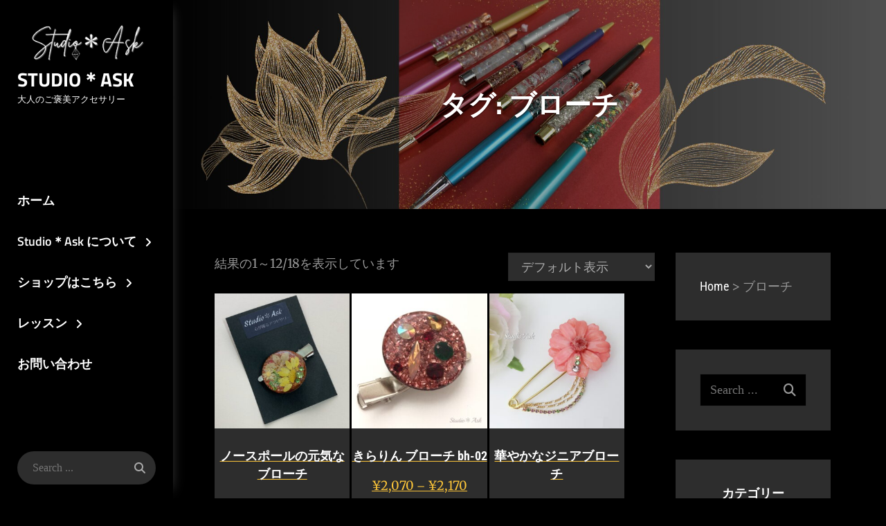

--- FILE ---
content_type: text/html; charset=UTF-8
request_url: https://studioask.net/product-tag/%E3%83%96%E3%83%AD%E3%83%BC%E3%83%81/
body_size: 14202
content:
<!DOCTYPE html><html dir="ltr" lang="ja" prefix="og: https://ogp.me/ns#" id="html"><head><meta charset="UTF-8"><meta name="viewport" content="width=device-width, initial-scale=1"><link rel="profile" href="http://gmpg.org/xfn/11"><link media="all" href="https://studioask.net/wp-content/cache/autoptimize/css/autoptimize_511537d3866ba64c839f2b175adcef94.css" rel="stylesheet"><link media="only screen and (max-width: 768px)" href="https://studioask.net/wp-content/cache/autoptimize/css/autoptimize_6fe211f8bb15af76999ce9135805d7af.css" rel="stylesheet"><title>ブローチ | Studio＊Ask</title><meta name="robots" content="noindex, max-image-preview:large" /><meta name="google-site-verification" content="0co8D0_R7sfKOGaOmac7uUWXOgCcihc6S894vruqy8Y" /><meta name="msvalidate.01" content="502EDC5AAC7F296E914840201E98E87E" /><link rel="canonical" href="https://studioask.net/product-tag/%e3%83%96%e3%83%ad%e3%83%bc%e3%83%81/" /><meta name="generator" content="All in One SEO (AIOSEO) 4.9.3" /> <script type="application/ld+json" class="aioseo-schema">{"@context":"https:\/\/schema.org","@graph":[{"@type":"BreadcrumbList","@id":"https:\/\/studioask.net\/product-tag\/%E3%83%96%E3%83%AD%E3%83%BC%E3%83%81\/#breadcrumblist","itemListElement":[{"@type":"ListItem","@id":"https:\/\/studioask.net#listItem","position":1,"name":"Home","item":"https:\/\/studioask.net","nextItem":{"@type":"ListItem","@id":"https:\/\/studioask.net\/product\/#listItem","name":"\u30b7\u30e7\u30c3\u30d7"}},{"@type":"ListItem","@id":"https:\/\/studioask.net\/product\/#listItem","position":2,"name":"\u30b7\u30e7\u30c3\u30d7","item":"https:\/\/studioask.net\/product\/","nextItem":{"@type":"ListItem","@id":"https:\/\/studioask.net\/product-tag\/%e3%83%96%e3%83%ad%e3%83%bc%e3%83%81\/#listItem","name":"\u30d6\u30ed\u30fc\u30c1"},"previousItem":{"@type":"ListItem","@id":"https:\/\/studioask.net#listItem","name":"Home"}},{"@type":"ListItem","@id":"https:\/\/studioask.net\/product-tag\/%e3%83%96%e3%83%ad%e3%83%bc%e3%83%81\/#listItem","position":3,"name":"\u30d6\u30ed\u30fc\u30c1","previousItem":{"@type":"ListItem","@id":"https:\/\/studioask.net\/product\/#listItem","name":"\u30b7\u30e7\u30c3\u30d7"}}]},{"@type":"CollectionPage","@id":"https:\/\/studioask.net\/product-tag\/%E3%83%96%E3%83%AD%E3%83%BC%E3%83%81\/#collectionpage","url":"https:\/\/studioask.net\/product-tag\/%E3%83%96%E3%83%AD%E3%83%BC%E3%83%81\/","name":"\u30d6\u30ed\u30fc\u30c1 | Studio\uff0aAsk","inLanguage":"ja","isPartOf":{"@id":"https:\/\/studioask.net\/#website"},"breadcrumb":{"@id":"https:\/\/studioask.net\/product-tag\/%E3%83%96%E3%83%AD%E3%83%BC%E3%83%81\/#breadcrumblist"}},{"@type":"Person","@id":"https:\/\/studioask.net\/#person","name":"Kayoko Itasaka","image":{"@type":"ImageObject","@id":"https:\/\/studioask.net\/product-tag\/%E3%83%96%E3%83%AD%E3%83%BC%E3%83%81\/#personImage","url":"https:\/\/secure.gravatar.com\/avatar\/5c89c8097092b63446aff7c8b056f3083bcfe0f9c8e54fb383e19bd4c861e610?s=96&d=mm&r=g","width":96,"height":96,"caption":"Kayoko Itasaka"}},{"@type":"WebSite","@id":"https:\/\/studioask.net\/#website","url":"https:\/\/studioask.net\/","name":"Studio\uff0aAsk","description":"\u5927\u4eba\u306e\u3054\u8912\u7f8e\u30a2\u30af\u30bb\u30b5\u30ea\u30fc","inLanguage":"ja","publisher":{"@id":"https:\/\/studioask.net\/#person"}}]}</script> <link rel='dns-prefetch' href='//webfonts.xserver.jp' /><link rel='dns-prefetch' href='//capi-automation.s3.us-east-2.amazonaws.com' /><link href='https://fonts.gstatic.com' crossorigin rel='preconnect' /><link rel="alternate" type="application/rss+xml" title="Studio＊Ask &raquo; フィード" href="https://studioask.net/feed/" /><link rel="alternate" type="application/rss+xml" title="Studio＊Ask &raquo; コメントフィード" href="https://studioask.net/comments/feed/" /><link rel="alternate" type="application/rss+xml" title="Studio＊Ask &raquo; ブローチ タグ のフィード" href="https://studioask.net/product-tag/%e3%83%96%e3%83%ad%e3%83%bc%e3%83%81/feed/" />  <script src="//www.googletagmanager.com/gtag/js?id=G-163FMQWPVJ"  data-cfasync="false" data-wpfc-render="false" type="text/javascript" async></script> <script data-cfasync="false" data-wpfc-render="false" type="text/javascript">var mi_version='9.11.1';var mi_track_user=true;var mi_no_track_reason='';var MonsterInsightsDefaultLocations={"page_location":"https:\/\/studioask.net\/product-tag\/%E3%83%96%E3%83%AD%E3%83%BC%E3%83%81\/"};if(typeof MonsterInsightsPrivacyGuardFilter==='function'){var MonsterInsightsLocations=(typeof MonsterInsightsExcludeQuery==='object')?MonsterInsightsPrivacyGuardFilter(MonsterInsightsExcludeQuery):MonsterInsightsPrivacyGuardFilter(MonsterInsightsDefaultLocations);}else{var MonsterInsightsLocations=(typeof MonsterInsightsExcludeQuery==='object')?MonsterInsightsExcludeQuery:MonsterInsightsDefaultLocations;}
var disableStrs=['ga-disable-G-163FMQWPVJ',];function __gtagTrackerIsOptedOut(){for(var index=0;index<disableStrs.length;index++){if(document.cookie.indexOf(disableStrs[index]+'=true')>-1){return true;}}
return false;}
if(__gtagTrackerIsOptedOut()){for(var index=0;index<disableStrs.length;index++){window[disableStrs[index]]=true;}}
function __gtagTrackerOptout(){for(var index=0;index<disableStrs.length;index++){document.cookie=disableStrs[index]+'=true; expires=Thu, 31 Dec 2099 23:59:59 UTC; path=/';window[disableStrs[index]]=true;}}
if('undefined'===typeof gaOptout){function gaOptout(){__gtagTrackerOptout();}}
window.dataLayer=window.dataLayer||[];window.MonsterInsightsDualTracker={helpers:{},trackers:{},};if(mi_track_user){function __gtagDataLayer(){dataLayer.push(arguments);}
function __gtagTracker(type,name,parameters){if(!parameters){parameters={};}
if(parameters.send_to){__gtagDataLayer.apply(null,arguments);return;}
if(type==='event'){parameters.send_to=monsterinsights_frontend.v4_id;var hookName=name;if(typeof parameters['event_category']!=='undefined'){hookName=parameters['event_category']+':'+name;}
if(typeof MonsterInsightsDualTracker.trackers[hookName]!=='undefined'){MonsterInsightsDualTracker.trackers[hookName](parameters);}else{__gtagDataLayer('event',name,parameters);}}else{__gtagDataLayer.apply(null,arguments);}}
__gtagTracker('js',new Date());__gtagTracker('set',{'developer_id.dZGIzZG':true,});if(MonsterInsightsLocations.page_location){__gtagTracker('set',MonsterInsightsLocations);}
__gtagTracker('config','G-163FMQWPVJ',{"forceSSL":"true","link_attribution":"true"});window.gtag=__gtagTracker;(function(){var noopfn=function(){return null;};var newtracker=function(){return new Tracker();};var Tracker=function(){return null;};var p=Tracker.prototype;p.get=noopfn;p.set=noopfn;p.send=function(){var args=Array.prototype.slice.call(arguments);args.unshift('send');__gaTracker.apply(null,args);};var __gaTracker=function(){var len=arguments.length;if(len===0){return;}
var f=arguments[len-1];if(typeof f!=='object'||f===null||typeof f.hitCallback!=='function'){if('send'===arguments[0]){var hitConverted,hitObject=false,action;if('event'===arguments[1]){if('undefined'!==typeof arguments[3]){hitObject={'eventAction':arguments[3],'eventCategory':arguments[2],'eventLabel':arguments[4],'value':arguments[5]?arguments[5]:1,}}}
if('pageview'===arguments[1]){if('undefined'!==typeof arguments[2]){hitObject={'eventAction':'page_view','page_path':arguments[2],}}}
if(typeof arguments[2]==='object'){hitObject=arguments[2];}
if(typeof arguments[5]==='object'){Object.assign(hitObject,arguments[5]);}
if('undefined'!==typeof arguments[1].hitType){hitObject=arguments[1];if('pageview'===hitObject.hitType){hitObject.eventAction='page_view';}}
if(hitObject){action='timing'===arguments[1].hitType?'timing_complete':hitObject.eventAction;hitConverted=mapArgs(hitObject);__gtagTracker('event',action,hitConverted);}}
return;}
function mapArgs(args){var arg,hit={};var gaMap={'eventCategory':'event_category','eventAction':'event_action','eventLabel':'event_label','eventValue':'event_value','nonInteraction':'non_interaction','timingCategory':'event_category','timingVar':'name','timingValue':'value','timingLabel':'event_label','page':'page_path','location':'page_location','title':'page_title','referrer':'page_referrer',};for(arg in args){if(!(!args.hasOwnProperty(arg)||!gaMap.hasOwnProperty(arg))){hit[gaMap[arg]]=args[arg];}else{hit[arg]=args[arg];}}
return hit;}
try{f.hitCallback();}catch(ex){}};__gaTracker.create=newtracker;__gaTracker.getByName=newtracker;__gaTracker.getAll=function(){return[];};__gaTracker.remove=noopfn;__gaTracker.loaded=true;window['__gaTracker']=__gaTracker;})();}else{console.log("");(function(){function __gtagTracker(){return null;}
window['__gtagTracker']=__gtagTracker;window['gtag']=__gtagTracker;})();}</script>  <script type="text/javascript" src="https://studioask.net/wp-includes/js/jquery/jquery.min.js?ver=3.7.1" id="jquery-core-js"></script> <script type="text/javascript" src="//webfonts.xserver.jp/js/xserverv3.js?fadein=0&amp;ver=2.0.9" id="typesquare_std-js"></script> <script data-cfasync="false" data-wpfc-render="false" type="text/javascript" id='monsterinsights-frontend-script-js-extra'>var monsterinsights_frontend={"js_events_tracking":"true","download_extensions":"doc,pdf,ppt,zip,xls,docx,pptx,xlsx","inbound_paths":"[{\"path\":\"\\\/go\\\/\",\"label\":\"affiliate\"},{\"path\":\"\\\/recommend\\\/\",\"label\":\"affiliate\"}]","home_url":"https:\/\/studioask.net","hash_tracking":"false","v4_id":"G-163FMQWPVJ"};</script> <script type="text/javascript" id="wc-add-to-cart-js-extra">var wc_add_to_cart_params={"ajax_url":"/wp-admin/admin-ajax.php","wc_ajax_url":"/?wc-ajax=%%endpoint%%","i18n_view_cart":"\u304a\u8cb7\u3044\u7269\u30ab\u30b4\u3092\u8868\u793a","cart_url":"https://studioask.net/cart/","is_cart":"","cart_redirect_after_add":"no"};</script> <script type="text/javascript" id="woocommerce-js-extra">var woocommerce_params={"ajax_url":"/wp-admin/admin-ajax.php","wc_ajax_url":"/?wc-ajax=%%endpoint%%","i18n_password_show":"\u30d1\u30b9\u30ef\u30fc\u30c9\u3092\u8868\u793a","i18n_password_hide":"\u30d1\u30b9\u30ef\u30fc\u30c9\u3092\u96a0\u3059"};</script> <script type="text/javascript" id="WCPAY_ASSETS-js-extra">var wcpayAssets={"url":"https://studioask.net/wp-content/plugins/woocommerce-payments/dist/"};</script> <link rel="https://api.w.org/" href="https://studioask.net/wp-json/" /><link rel="alternate" title="JSON" type="application/json" href="https://studioask.net/wp-json/wp/v2/product_tag/63" /><link rel="EditURI" type="application/rsd+xml" title="RSD" href="https://studioask.net/xmlrpc.php?rsd" /><meta name="generator" content="WordPress 6.9" /><meta name="generator" content="WooCommerce 10.4.3" /><meta name="google-site-verification" content="0co8D0_R7sfKOGaOmac7uUWXOgCcihc6S894vruqy8Y" /> <noscript><style>.woocommerce-product-gallery{opacity:1 !important}</style></noscript> <script  type="text/javascript">!function(f,b,e,v,n,t,s){if(f.fbq)return;n=f.fbq=function(){n.callMethod?n.callMethod.apply(n,arguments):n.queue.push(arguments)};if(!f._fbq)f._fbq=n;n.push=n;n.loaded=!0;n.version='2.0';n.queue=[];t=b.createElement(e);t.async=!0;t.src=v;s=b.getElementsByTagName(e)[0];s.parentNode.insertBefore(t,s)}(window,document,'script','https://connect.facebook.net/en_US/fbevents.js');</script>  <script  type="text/javascript">fbq('init','850302852401513',{},{"agent":"woocommerce_0-10.4.3-3.5.15"});document.addEventListener('DOMContentLoaded',function(){document.body.insertAdjacentHTML('beforeend','<div class=\"wc-facebook-pixel-event-placeholder\"></div>');},false);</script> <style type="text/css" rel="header-image">.custom-header{background-image:url(https://studioask.net/wp-content/uploads/2024/04/HPカバー2024.4.11.jpg);background-position:center top;background-repeat:no-repeat;background-size:cover}</style><link rel="icon" href="https://studioask.net/wp-content/uploads/2023/11/cropped-サイト用アイコン2-32x32.png" sizes="32x32" /><link rel="icon" href="https://studioask.net/wp-content/uploads/2023/11/cropped-サイト用アイコン2-192x192.png" sizes="192x192" /><link rel="apple-touch-icon" href="https://studioask.net/wp-content/uploads/2023/11/cropped-サイト用アイコン2-180x180.png" /><meta name="msapplication-TileImage" content="https://studioask.net/wp-content/uploads/2023/11/cropped-サイト用アイコン2-270x270.png" /></head><body class="wp-custom-logo wp-embed-responsive wp-theme-chique wp-child-theme-chique-dark theme-chique woocommerce woocommerce-page woocommerce-no-js hfeed navigation-classic two-columns-layout content-left single-blog no-featured-slider color-scheme-dark"><div id="page" class="site"> <a class="skip-link screen-reader-text" href="#content">Skip to content</a><header id="masthead" class="site-header"><div class="wrapper"><div class="site-header-main"><div class="site-branding"> <a href="https://studioask.net/" class="custom-logo-link" rel="home"><img width="250" height="78" src="https://studioask.net/wp-content/uploads/2023/11/Studio＊Ask白抜き-250-x-78-px.png" class="custom-logo" alt="Studio＊Ask" decoding="async" /></a><div class="site-identity"><p class="site-title"><a href="https://studioask.net/" rel="home">Studio＊Ask</a></p><p class="site-description">大人のご褒美アクセサリー</p></div></div><div id="site-header-menu" class="site-header-menu"><div id="primary-menu-wrapper" class="menu-wrapper"><div class="header-overlay"></div><div class="menu-toggle-wrapper"> <button id="menu-toggle" class="menu-toggle" aria-controls="top-menu" aria-expanded="false"><div class="menu-bars"><div class="bars bar1"></div><div class="bars bar2"></div><div class="bars bar3"></div></div> <span class="menu-label">Menu</span> </button></div><div class="menu-inside-wrapper"><nav id="site-navigation" class="main-navigation" role="navigation" aria-label="Primary Menu"><ul id="primary-menu" class="menu nav-menu"><li id="menu-item-29" class="menu-item menu-item-type-post_type menu-item-object-page menu-item-home menu-item-29"><a href="https://studioask.net/">ホーム</a></li><li id="menu-item-33" class="menu-item menu-item-type-post_type menu-item-object-page menu-item-has-children menu-item-33"><a href="https://studioask.net/profile/">Studio＊Ask について</a><ul class="sub-menu"><li id="menu-item-2452" class="menu-item menu-item-type-post_type menu-item-object-page menu-item-2452"><a href="https://studioask.net/profile/">Studio＊Ask プロフィール</a></li><li id="menu-item-2520" class="menu-item menu-item-type-taxonomy menu-item-object-category menu-item-2520"><a href="https://studioask.net/category/profile/personal_/">いたかよの日常ブログ</a></li></ul></li><li id="menu-item-32" class="menu-item menu-item-type-post_type menu-item-object-page menu-item-has-children menu-item-32"><a href="https://studioask.net/product/">ショップはこちら</a><ul class="sub-menu"><li id="menu-item-2445" class="menu-item menu-item-type-post_type menu-item-object-page menu-item-2445"><a href="https://studioask.net/product/">ショップ</a></li><li id="menu-item-31" class="menu-item menu-item-type-post_type menu-item-object-page menu-item-31"><a href="https://studioask.net/cart/">カート</a></li><li id="menu-item-35" class="menu-item menu-item-type-post_type menu-item-object-page menu-item-35"><a href="https://studioask.net/checkout/">支払い</a></li><li id="menu-item-34" class="menu-item menu-item-type-post_type menu-item-object-page menu-item-34"><a href="https://studioask.net/my-account/">マイアカウント</a></li><li id="menu-item-2517" class="menu-item menu-item-type-taxonomy menu-item-object-category menu-item-2517"><a href="https://studioask.net/category/items/">商品についてのブログ</a></li></ul></li><li id="menu-item-89" class="menu-item menu-item-type-post_type menu-item-object-page menu-item-has-children menu-item-89"><a href="https://studioask.net/blog_new/">レッスン</a><ul class="sub-menu"><li id="menu-item-2519" class="menu-item menu-item-type-taxonomy menu-item-object-category menu-item-has-children menu-item-2519"><a href="https://studioask.net/category/lesson/">レッスンについて</a><ul class="sub-menu"><li id="menu-item-187" class="menu-item menu-item-type-post_type menu-item-object-page menu-item-187"><a href="https://studioask.net/profile-aboutlesson/">体験・資格・レッスン について</a></li><li id="menu-item-219" class="menu-item menu-item-type-post_type menu-item-object-page menu-item-219"><a href="https://studioask.net/membersservice/">会員サービス について</a></li><li id="menu-item-2516" class="menu-item menu-item-type-taxonomy menu-item-object-category menu-item-2516"><a href="https://studioask.net/category/workshop/">ワークショップについて</a></li></ul></li><li id="menu-item-210" class="menu-item menu-item-type-post_type menu-item-object-page menu-item-210"><a href="https://studioask.net/schedule/">レッスン可能日</a></li><li id="menu-item-2521" class="menu-item menu-item-type-taxonomy menu-item-object-category menu-item-2521"><a href="https://studioask.net/category/information/">インフォメーション</a></li></ul></li><li id="menu-item-184" class="menu-item menu-item-type-post_type menu-item-object-page menu-item-184"><a href="https://studioask.net/contact/">お問い合わせ</a></li></ul></nav><div class="mobile-social-search"><div class="search-container"><form role="search" method="get" class="search-form" action="https://studioask.net/"> <label for="search-form-696b8622dd2ed"> <span class="screen-reader-text">Search for:</span> <input type="search" id="search-form-696b8622dd2ed" class="search-field" placeholder="Search ..." value="" name="s" title="Search for:"> </label> <button type="submit" class="search-submit fa fa-search"></button></form></div><nav class="social-navigation" role="navigation" aria-label="Social Links Menu"><div class="menu"><ul><li class="page_item page-item-3241"><a href="https://studioask.net/2022maintenance/"><span class="screen-reader-text">改装中</span></a></li><li class="page_item page-item-10"><a href="https://studioask.net/"><span class="screen-reader-text">Studio*Ask ホームページ</span></a></li><li class="page_item page-item-2"><a href="https://studioask.net/profile/"><span class="screen-reader-text">Studio＊Ask プロフィール</span></a></li><li class="page_item page-item-88"><a href="https://studioask.net/blog_new/"><span class="screen-reader-text">ブログ</span></a></li><li class="page_item page-item-186"><a href="https://studioask.net/profile-aboutlesson/"><span class="screen-reader-text">体験・資格・レッスン について</span></a></li><li class="page_item page-item-209"><a href="https://studioask.net/schedule/"><span class="screen-reader-text">レッスン可能日</span></a></li><li class="page_item page-item-216"><a href="https://studioask.net/membersservice/"><span class="screen-reader-text">会員サービス について</span></a></li><li class="page_item page-item-183"><a href="https://studioask.net/contact/"><span class="screen-reader-text">お問い合わせ</span></a></li><li class="page_item page-item-6 current_page_parent"><a href="https://studioask.net/product/"><span class="screen-reader-text">ショップ</span></a></li><li class="page_item page-item-7"><a href="https://studioask.net/cart/"><span class="screen-reader-text">カート</span></a></li><li class="page_item page-item-8"><a href="https://studioask.net/checkout/"><span class="screen-reader-text">支払い</span></a></li><li class="page_item page-item-9"><a href="https://studioask.net/my-account/"><span class="screen-reader-text">マイアカウント</span></a></li><li class="page_item page-item-521"><a href="https://studioask.net/terms_and_conditions/"><span class="screen-reader-text">利用規約</span></a></li><li class="page_item page-item-3"><a href="https://studioask.net/privacy-policy/"><span class="screen-reader-text">プライバシーポリシー</span></a></li><li class="page_item page-item-2955"><a href="https://studioask.net/refund_returns/"><span class="screen-reader-text">返金および返品ポリシー</span></a></li><li class="page_item page-item-196"><a href="https://studioask.net/commercialtransactionsact/"><span class="screen-reader-text">特定商取引法に基づく表記</span></a></li></ul></div></nav></div></div></div></div><div class="search-social-container"><div id="primary-search-wrapper"><div class="search-container"><form role="search" method="get" class="search-form" action="https://studioask.net/"> <label for="search-form-696b8622de9c8"> <span class="screen-reader-text">Search for:</span> <input type="search" id="search-form-696b8622de9c8" class="search-field" placeholder="Search ..." value="" name="s" title="Search for:"> </label> <button type="submit" class="search-submit fa fa-search"></button></form></div></div></div></div></div></header><div class="below-site-header"><div class="site-overlay"><span class="screen-reader-text">Site Overlay</span></div><div class="custom-header"><div class="custom-header-media"> <img src="https://studioask.net/wp-content/uploads/2024/04/HPカバー2024.4.11.jpg"/></div><div class="custom-header-content content-aligned-center text-aligned-center"><div class="entry-container"><div class="entry-container-wrap"><header class="entry-header"><h2 class="entry-title">タグ: <span>ブローチ</span></h2></header></div></div></div><div class="scroll-down"> <span>Scroll</span> <span class="fa fa-angle-down" aria-hidden="true"></span></div></div><div id="content" class="site-content"><div class="wrapper"><div id="primary" class="content-area"><main id="main" class="site-main"><div class="singular-content-wrap"><article id="post-0" class="post-0 page type-page status-publish hentry"><div class="entry-container"><div class="entry-content"><div class="woocommerce columns-3 "><div class="woocommerce-notices-wrapper"></div><p class="woocommerce-result-count" role="alert" aria-relevant="all" > 結果の1～12/18を表示しています</p><form class="woocommerce-ordering" method="get"> <select
 name="orderby"
 class="orderby"
 aria-label="ストアでの注文"
 ><option value="menu_order"  selected='selected'>デフォルト表示</option><option value="popularity" >人気順</option><option value="rating" >平均評価順</option><option value="date" >新しい順に並べ替え</option><option value="price" >価格順: 安い	高い</option><option value="price-desc" >価格順: 高い	安い</option> </select> <input type="hidden" name="paged" value="1" /></form><ul class="products columns-3"><li class="product type-product post-3748 status-publish first instock product_cat-outlet_ product_tag-65 product_tag-392 product_tag-391 product_tag-63 product_tag-69 has-post-thumbnail shipping-taxable purchasable product-type-variable"> <a href="https://studioask.net/product/outlet_bh-01/" class="woocommerce-LoopProduct-link woocommerce-loop-product__link"><img width="300" height="300" src="https://studioask.net/wp-content/uploads/2022/06/bh-1.outlet-300x300.jpg" class="attachment-woocommerce_thumbnail size-woocommerce_thumbnail" alt="BH-1　ブローチ　outlet品" decoding="async" loading="lazy" srcset="https://studioask.net/wp-content/uploads/2022/06/bh-1.outlet-300x300.jpg 300w, https://studioask.net/wp-content/uploads/2022/06/bh-1.outlet-1024x1024.jpg 1024w, https://studioask.net/wp-content/uploads/2022/06/bh-1.outlet-150x150.jpg 150w, https://studioask.net/wp-content/uploads/2022/06/bh-1.outlet-768x768.jpg 768w, https://studioask.net/wp-content/uploads/2022/06/bh-1.outlet-1536x1536.jpg 1536w, https://studioask.net/wp-content/uploads/2022/06/bh-1.outlet-2048x2048.jpg 2048w, https://studioask.net/wp-content/uploads/2022/06/bh-1.outlet-825x825.jpg 825w, https://studioask.net/wp-content/uploads/2022/06/bh-1.outlet-100x100.jpg 100w, https://studioask.net/wp-content/uploads/2022/06/bh-1.outlet-600x600.jpg 600w" sizes="auto, (max-width: 300px) 100vw, 300px" /><h2 class="woocommerce-loop-product__title">ノースポールの元気なブローチ</h2> <span class="price"><span class="woocommerce-Price-amount amount"><bdi><span class="woocommerce-Price-currencySymbol">&yen;</span>1,050</bdi></span></span> </a><a href="https://studioask.net/product/outlet_bh-01/" aria-describedby="woocommerce_loop_add_to_cart_link_describedby_3748" data-quantity="1" class="button product_type_variable add_to_cart_button" data-product_id="3748" data-product_sku="bh-01" aria-label="&ldquo;ノースポールの元気なブローチ&rdquo; のオプションを選択" rel="nofollow">商品を選択</a> <span id="woocommerce_loop_add_to_cart_link_describedby_3748" class="screen-reader-text"> この商品には複数のバリエーションがあります。 オプションは商品ページから選択できます </span></li><li class="product type-product post-3950 status-publish instock product_cat-brooch product_tag-65 product_tag-161 product_tag-160 product_tag-172 product_tag-63 product_tag-179 has-post-thumbnail shipping-taxable purchasable product-type-variable has-default-attributes"> <a href="https://studioask.net/product/brooch_bh-02/" class="woocommerce-LoopProduct-link woocommerce-loop-product__link"><img width="300" height="300" src="https://studioask.net/wp-content/uploads/2022/06/bh-2_01-300x300.jpg" class="attachment-woocommerce_thumbnail size-woocommerce_thumbnail" alt="冬でもきらりんブローチ" decoding="async" loading="lazy" srcset="https://studioask.net/wp-content/uploads/2022/06/bh-2_01-300x300.jpg 300w, https://studioask.net/wp-content/uploads/2022/06/bh-2_01-1024x1024.jpg 1024w, https://studioask.net/wp-content/uploads/2022/06/bh-2_01-150x150.jpg 150w, https://studioask.net/wp-content/uploads/2022/06/bh-2_01-768x768.jpg 768w, https://studioask.net/wp-content/uploads/2022/06/bh-2_01-1536x1536.jpg 1536w, https://studioask.net/wp-content/uploads/2022/06/bh-2_01-2048x2048.jpg 2048w, https://studioask.net/wp-content/uploads/2022/06/bh-2_01-825x825.jpg 825w, https://studioask.net/wp-content/uploads/2022/06/bh-2_01-100x100.jpg 100w, https://studioask.net/wp-content/uploads/2022/06/bh-2_01-600x600.jpg 600w" sizes="auto, (max-width: 300px) 100vw, 300px" /><h2 class="woocommerce-loop-product__title">きらりん ブローチ bh-02</h2> <span class="price"><span class="woocommerce-Price-amount amount" aria-hidden="true"><bdi><span class="woocommerce-Price-currencySymbol">&yen;</span>2,070</bdi></span> <span aria-hidden="true"> – </span> <span class="woocommerce-Price-amount amount" aria-hidden="true"><bdi><span class="woocommerce-Price-currencySymbol">&yen;</span>2,170</bdi></span><span class="screen-reader-text">価格帯:  &yen;2,070 – &yen;2,170</span></span> </a><a href="https://studioask.net/product/brooch_bh-02/" aria-describedby="woocommerce_loop_add_to_cart_link_describedby_3950" data-quantity="1" class="button product_type_variable add_to_cart_button" data-product_id="3950" data-product_sku="bh-02" aria-label="&ldquo;きらりん ブローチ bh-02&rdquo; のオプションを選択" rel="nofollow">商品を選択</a> <span id="woocommerce_loop_add_to_cart_link_describedby_3950" class="screen-reader-text"> この商品には複数のバリエーションがあります。 オプションは商品ページから選択できます </span></li><li class="product type-product post-3339 status-publish last onbackorder product_cat-exhibition product_tag-360 product_tag-85 product_tag-65 product_tag-161 product_tag-160 product_tag-323 product_tag-172 product_tag-63 product_tag-69 has-post-thumbnail shipping-taxable purchasable product-type-variable has-default-attributes"> <a href="https://studioask.net/product/brooch_bh-03/" class="woocommerce-LoopProduct-link woocommerce-loop-product__link"><img width="300" height="300" src="https://studioask.net/wp-content/uploads/2022/03/bh-3_1-300x300.jpg" class="attachment-woocommerce_thumbnail size-woocommerce_thumbnail" alt="華やかなジニアブローチ" decoding="async" loading="lazy" srcset="https://studioask.net/wp-content/uploads/2022/03/bh-3_1-300x300.jpg 300w, https://studioask.net/wp-content/uploads/2022/03/bh-3_1-1024x1024.jpg 1024w, https://studioask.net/wp-content/uploads/2022/03/bh-3_1-150x150.jpg 150w, https://studioask.net/wp-content/uploads/2022/03/bh-3_1-768x768.jpg 768w, https://studioask.net/wp-content/uploads/2022/03/bh-3_1-1536x1536.jpg 1536w, https://studioask.net/wp-content/uploads/2022/03/bh-3_1-2048x2048.jpg 2048w, https://studioask.net/wp-content/uploads/2022/03/bh-3_1-825x825.jpg 825w, https://studioask.net/wp-content/uploads/2022/03/bh-3_1-100x100.jpg 100w, https://studioask.net/wp-content/uploads/2022/03/bh-3_1-600x600.jpg 600w" sizes="auto, (max-width: 300px) 100vw, 300px" /><h2 class="woocommerce-loop-product__title">華やかなジニアブローチ</h2> <span class="price"><span class="woocommerce-Price-amount amount" aria-hidden="true"><bdi><span class="woocommerce-Price-currencySymbol">&yen;</span>3,780</bdi></span> <span aria-hidden="true"> – </span> <span class="woocommerce-Price-amount amount" aria-hidden="true"><bdi><span class="woocommerce-Price-currencySymbol">&yen;</span>3,880</bdi></span><span class="screen-reader-text">価格帯:  &yen;3,780 – &yen;3,880</span></span> </a><a href="https://studioask.net/product/brooch_bh-03/" aria-describedby="woocommerce_loop_add_to_cart_link_describedby_3339" data-quantity="1" class="button product_type_variable add_to_cart_button" data-product_id="3339" data-product_sku="bh-03" aria-label="&ldquo;華やかなジニアブローチ&rdquo; のオプションを選択" rel="nofollow">商品を選択</a> <span id="woocommerce_loop_add_to_cart_link_describedby_3339" class="screen-reader-text"> この商品には複数のバリエーションがあります。 オプションは商品ページから選択できます </span></li><li class="product type-product post-1678 status-publish first outofstock product_cat-exhibition product_tag-65 product_tag-161 product_tag-68 product_tag-160 product_tag-172 product_tag-63 product_tag-70 product_tag-93 product_tag-69 has-post-thumbnail shipping-taxable purchasable product-type-variable has-default-attributes"> <a href="https://studioask.net/product/brooch_bh-08/" class="woocommerce-LoopProduct-link woocommerce-loop-product__link"><img width="300" height="300" src="https://studioask.net/wp-content/uploads/2022/09/bh-08_08-300x300.jpg" class="attachment-woocommerce_thumbnail size-woocommerce_thumbnail" alt="フリル着物に似合うリボンブローチ＆ポニーフック　マゼンタ" decoding="async" loading="lazy" srcset="https://studioask.net/wp-content/uploads/2022/09/bh-08_08-300x300.jpg 300w, https://studioask.net/wp-content/uploads/2022/09/bh-08_08.jpg 1024w, https://studioask.net/wp-content/uploads/2022/09/bh-08_08-150x150.jpg 150w, https://studioask.net/wp-content/uploads/2022/09/bh-08_08-768x768.jpg 768w, https://studioask.net/wp-content/uploads/2022/09/bh-08_08-825x825.jpg 825w, https://studioask.net/wp-content/uploads/2022/09/bh-08_08-100x100.jpg 100w, https://studioask.net/wp-content/uploads/2022/09/bh-08_08-600x600.jpg 600w" sizes="auto, (max-width: 300px) 100vw, 300px" /><h2 class="woocommerce-loop-product__title">フリル着物に似合うリボンブローチ＆ポニーフック　マゼンタ</h2> <span class="price"><span class="woocommerce-Price-amount amount" aria-hidden="true"><bdi><span class="woocommerce-Price-currencySymbol">&yen;</span>2,700</bdi></span> <span aria-hidden="true"> – </span> <span class="woocommerce-Price-amount amount" aria-hidden="true"><bdi><span class="woocommerce-Price-currencySymbol">&yen;</span>2,800</bdi></span><span class="screen-reader-text">価格帯:  &yen;2,700 – &yen;2,800</span></span> </a><a href="https://studioask.net/product/brooch_bh-08/" aria-describedby="woocommerce_loop_add_to_cart_link_describedby_1678" data-quantity="1" class="button product_type_variable" data-product_id="1678" data-product_sku="bh-08" aria-label="&ldquo;フリル着物に似合うリボンブローチ＆ポニーフック　マゼンタ&rdquo; のオプションを選択" rel="nofollow">商品を選択</a> <span id="woocommerce_loop_add_to_cart_link_describedby_1678" class="screen-reader-text"> この商品には複数のバリエーションがあります。 オプションは商品ページから選択できます </span></li><li class="product type-product post-1668 status-publish outofstock product_cat-exhibition product_tag-65 product_tag-161 product_tag-68 product_tag-160 product_tag-172 product_tag-63 product_tag-70 has-post-thumbnail shipping-taxable purchasable product-type-variable has-default-attributes"> <a href="https://studioask.net/product/brooch_bh-09/" class="woocommerce-LoopProduct-link woocommerce-loop-product__link"><img width="300" height="300" src="https://studioask.net/wp-content/uploads/2022/09/bh-09_08-300x300.jpg" class="attachment-woocommerce_thumbnail size-woocommerce_thumbnail" alt="フリル着物に似合うリボンブローチ＆ポニーフック　ベージュピンク" decoding="async" loading="lazy" srcset="https://studioask.net/wp-content/uploads/2022/09/bh-09_08-300x300.jpg 300w, https://studioask.net/wp-content/uploads/2022/09/bh-09_08.jpg 1024w, https://studioask.net/wp-content/uploads/2022/09/bh-09_08-150x150.jpg 150w, https://studioask.net/wp-content/uploads/2022/09/bh-09_08-768x768.jpg 768w, https://studioask.net/wp-content/uploads/2022/09/bh-09_08-825x825.jpg 825w, https://studioask.net/wp-content/uploads/2022/09/bh-09_08-100x100.jpg 100w, https://studioask.net/wp-content/uploads/2022/09/bh-09_08-600x600.jpg 600w" sizes="auto, (max-width: 300px) 100vw, 300px" /><h2 class="woocommerce-loop-product__title">フリル着物に似合うリボンブローチ＆ポニーフック　ベージュピンク</h2> <span class="price"><span class="woocommerce-Price-amount amount" aria-hidden="true"><bdi><span class="woocommerce-Price-currencySymbol">&yen;</span>2,700</bdi></span> <span aria-hidden="true"> – </span> <span class="woocommerce-Price-amount amount" aria-hidden="true"><bdi><span class="woocommerce-Price-currencySymbol">&yen;</span>2,800</bdi></span><span class="screen-reader-text">価格帯:  &yen;2,700 – &yen;2,800</span></span> </a><a href="https://studioask.net/product/brooch_bh-09/" aria-describedby="woocommerce_loop_add_to_cart_link_describedby_1668" data-quantity="1" class="button product_type_variable" data-product_id="1668" data-product_sku="bh-09" aria-label="&ldquo;フリル着物に似合うリボンブローチ＆ポニーフック　ベージュピンク&rdquo; のオプションを選択" rel="nofollow">商品を選択</a> <span id="woocommerce_loop_add_to_cart_link_describedby_1668" class="screen-reader-text"> この商品には複数のバリエーションがあります。 オプションは商品ページから選択できます </span></li><li class="product type-product post-1658 status-publish last outofstock product_cat-exhibition product_tag-65 product_tag-161 product_tag-68 product_tag-160 product_tag-172 product_tag-63 product_tag-70 product_tag-69 has-post-thumbnail shipping-taxable purchasable product-type-variable has-default-attributes"> <a href="https://studioask.net/product/brooch_bh-10/" class="woocommerce-LoopProduct-link woocommerce-loop-product__link"><img width="300" height="300" src="https://studioask.net/wp-content/uploads/2021/04/bh-10_01-300x300.jpg" class="attachment-woocommerce_thumbnail size-woocommerce_thumbnail" alt="フリル着物に似合うリボンブローチ＆ポニーフック　ゴールド" decoding="async" loading="lazy" srcset="https://studioask.net/wp-content/uploads/2021/04/bh-10_01-300x300.jpg 300w, https://studioask.net/wp-content/uploads/2021/04/bh-10_01-100x100.jpg 100w, https://studioask.net/wp-content/uploads/2021/04/bh-10_01-600x600.jpg 600w, https://studioask.net/wp-content/uploads/2021/04/bh-10_01-1024x1024.jpg 1024w, https://studioask.net/wp-content/uploads/2021/04/bh-10_01-150x150.jpg 150w, https://studioask.net/wp-content/uploads/2021/04/bh-10_01-768x768.jpg 768w, https://studioask.net/wp-content/uploads/2021/04/bh-10_01-1536x1536.jpg 1536w, https://studioask.net/wp-content/uploads/2021/04/bh-10_01-2048x2048.jpg 2048w, https://studioask.net/wp-content/uploads/2021/04/bh-10_01-500x500.jpg 500w" sizes="auto, (max-width: 300px) 100vw, 300px" /><h2 class="woocommerce-loop-product__title">フリル着物に似合うリボンブローチ＆ポニーフック　ゴールド</h2> <span class="price"><span class="woocommerce-Price-amount amount" aria-hidden="true"><bdi><span class="woocommerce-Price-currencySymbol">&yen;</span>2,700</bdi></span> <span aria-hidden="true"> – </span> <span class="woocommerce-Price-amount amount" aria-hidden="true"><bdi><span class="woocommerce-Price-currencySymbol">&yen;</span>2,800</bdi></span><span class="screen-reader-text">価格帯:  &yen;2,700 – &yen;2,800</span></span> </a><a href="https://studioask.net/product/brooch_bh-10/" aria-describedby="woocommerce_loop_add_to_cart_link_describedby_1658" data-quantity="1" class="button product_type_variable" data-product_id="1658" data-product_sku="bh-10" aria-label="&ldquo;フリル着物に似合うリボンブローチ＆ポニーフック　ゴールド&rdquo; のオプションを選択" rel="nofollow">商品を選択</a> <span id="woocommerce_loop_add_to_cart_link_describedby_1658" class="screen-reader-text"> この商品には複数のバリエーションがあります。 オプションは商品ページから選択できます </span></li><li class="product type-product post-1763 status-publish first instock product_cat-outlet_ product_tag-236 product_tag-65 product_tag-172 product_tag-63 product_tag-92 has-post-thumbnail shipping-taxable purchasable product-type-variable has-default-attributes"> <a href="https://studioask.net/product/outlet_bh-13/" class="woocommerce-LoopProduct-link woocommerce-loop-product__link"><img width="300" height="300" src="https://studioask.net/wp-content/uploads/2021/04/bh-13_05-300x300.jpg" class="attachment-woocommerce_thumbnail size-woocommerce_thumbnail" alt="アジアンタムと土佐和紙のブローチ 上下気にせずお使いいただけます。" decoding="async" loading="lazy" srcset="https://studioask.net/wp-content/uploads/2021/04/bh-13_05-300x300.jpg 300w, https://studioask.net/wp-content/uploads/2021/04/bh-13_05-1024x1024.jpg 1024w, https://studioask.net/wp-content/uploads/2021/04/bh-13_05-150x150.jpg 150w, https://studioask.net/wp-content/uploads/2021/04/bh-13_05-768x768.jpg 768w, https://studioask.net/wp-content/uploads/2021/04/bh-13_05-1536x1536.jpg 1536w, https://studioask.net/wp-content/uploads/2021/04/bh-13_05-2048x2048.jpg 2048w, https://studioask.net/wp-content/uploads/2021/04/bh-13_05-825x825.jpg 825w, https://studioask.net/wp-content/uploads/2021/04/bh-13_05-100x100.jpg 100w, https://studioask.net/wp-content/uploads/2021/04/bh-13_05-600x600.jpg 600w" sizes="auto, (max-width: 300px) 100vw, 300px" /><h2 class="woocommerce-loop-product__title">アジアンタムと土佐和紙のブローチ</h2> <span class="price"><span class="woocommerce-Price-amount amount"><bdi><span class="woocommerce-Price-currencySymbol">&yen;</span>1,050</bdi></span></span> </a><a href="https://studioask.net/product/outlet_bh-13/" aria-describedby="woocommerce_loop_add_to_cart_link_describedby_1763" data-quantity="1" class="button product_type_variable add_to_cart_button" data-product_id="1763" data-product_sku="bh-13" aria-label="&ldquo;アジアンタムと土佐和紙のブローチ&rdquo; のオプションを選択" rel="nofollow">商品を選択</a> <span id="woocommerce_loop_add_to_cart_link_describedby_1763" class="screen-reader-text"> この商品には複数のバリエーションがあります。 オプションは商品ページから選択できます </span></li><li class="product type-product post-1330 status-publish onbackorder product_cat-exhibition product_tag-85 product_tag-65 product_tag-161 product_tag-172 product_tag-63 product_tag-69 has-post-thumbnail shipping-taxable purchasable product-type-variable has-default-attributes"> <a href="https://studioask.net/product/brooch_bh-15/" class="woocommerce-LoopProduct-link woocommerce-loop-product__link"><img width="300" height="300" src="https://studioask.net/wp-content/uploads/2021/03/batch_1.bh-15__04-scaled-300x300.jpg" class="attachment-woocommerce_thumbnail size-woocommerce_thumbnail" alt="ジニアのシンプル＆清楚なブローチ　クリップ＆ピン" decoding="async" loading="lazy" srcset="https://studioask.net/wp-content/uploads/2021/03/batch_1.bh-15__04-scaled-300x300.jpg 300w, https://studioask.net/wp-content/uploads/2021/03/batch_1.bh-15__04-scaled-100x100.jpg 100w, https://studioask.net/wp-content/uploads/2021/03/batch_1.bh-15__04-scaled-600x600.jpg 600w, https://studioask.net/wp-content/uploads/2021/03/batch_1.bh-15__04-1024x1024.jpg 1024w, https://studioask.net/wp-content/uploads/2021/03/batch_1.bh-15__04-150x150.jpg 150w, https://studioask.net/wp-content/uploads/2021/03/batch_1.bh-15__04-768x768.jpg 768w, https://studioask.net/wp-content/uploads/2021/03/batch_1.bh-15__04-1536x1536.jpg 1536w, https://studioask.net/wp-content/uploads/2021/03/batch_1.bh-15__04-2048x2048.jpg 2048w, https://studioask.net/wp-content/uploads/2021/03/batch_1.bh-15__04-500x500.jpg 500w" sizes="auto, (max-width: 300px) 100vw, 300px" /><h2 class="woocommerce-loop-product__title">清楚なジニアの ブローチ</h2> <span class="price"><span class="woocommerce-Price-amount amount" aria-hidden="true"><bdi><span class="woocommerce-Price-currencySymbol">&yen;</span>2,250</bdi></span> <span aria-hidden="true"> – </span> <span class="woocommerce-Price-amount amount" aria-hidden="true"><bdi><span class="woocommerce-Price-currencySymbol">&yen;</span>2,350</bdi></span><span class="screen-reader-text">価格帯:  &yen;2,250 – &yen;2,350</span></span> </a><a href="https://studioask.net/product/brooch_bh-15/" aria-describedby="woocommerce_loop_add_to_cart_link_describedby_1330" data-quantity="1" class="button product_type_variable add_to_cart_button" data-product_id="1330" data-product_sku="bh-15" aria-label="&ldquo;清楚なジニアの ブローチ&rdquo; のオプションを選択" rel="nofollow">商品を選択</a> <span id="woocommerce_loop_add_to_cart_link_describedby_1330" class="screen-reader-text"> この商品には複数のバリエーションがあります。 オプションは商品ページから選択できます </span></li><li class="product type-product post-3666 status-publish last outofstock product_cat-exhibition product_tag-85 product_tag-65 product_tag-161 product_tag-160 product_tag-389 product_tag-323 product_tag-172 product_tag-63 product_tag-69 has-post-thumbnail shipping-taxable purchasable product-type-variable has-default-attributes"> <a href="https://studioask.net/product/brooch_bh-16/" class="woocommerce-LoopProduct-link woocommerce-loop-product__link"><img width="300" height="300" src="https://studioask.net/wp-content/uploads/2022/06/bh_16.1-300x300.jpg" class="attachment-woocommerce_thumbnail size-woocommerce_thumbnail" alt="愛らしいジニア、バロックパールを添えて" decoding="async" loading="lazy" srcset="https://studioask.net/wp-content/uploads/2022/06/bh_16.1-300x300.jpg 300w, https://studioask.net/wp-content/uploads/2022/06/bh_16.1-1024x1024.jpg 1024w, https://studioask.net/wp-content/uploads/2022/06/bh_16.1-150x150.jpg 150w, https://studioask.net/wp-content/uploads/2022/06/bh_16.1-768x768.jpg 768w, https://studioask.net/wp-content/uploads/2022/06/bh_16.1-1536x1536.jpg 1536w, https://studioask.net/wp-content/uploads/2022/06/bh_16.1-2048x2048.jpg 2048w, https://studioask.net/wp-content/uploads/2022/06/bh_16.1-825x825.jpg 825w, https://studioask.net/wp-content/uploads/2022/06/bh_16.1-100x100.jpg 100w, https://studioask.net/wp-content/uploads/2022/06/bh_16.1-600x600.jpg 600w" sizes="auto, (max-width: 300px) 100vw, 300px" /><h2 class="woocommerce-loop-product__title">愛らしいジニア、バロックパールを添えてブローチに</h2> <span class="price"><span class="woocommerce-Price-amount amount" aria-hidden="true"><bdi><span class="woocommerce-Price-currencySymbol">&yen;</span>2,970</bdi></span> <span aria-hidden="true"> – </span> <span class="woocommerce-Price-amount amount" aria-hidden="true"><bdi><span class="woocommerce-Price-currencySymbol">&yen;</span>3,070</bdi></span><span class="screen-reader-text">価格帯:  &yen;2,970 – &yen;3,070</span></span> </a><a href="https://studioask.net/product/brooch_bh-16/" aria-describedby="woocommerce_loop_add_to_cart_link_describedby_3666" data-quantity="1" class="button product_type_variable" data-product_id="3666" data-product_sku="bh-16" aria-label="&ldquo;愛らしいジニア、バロックパールを添えてブローチに&rdquo; のオプションを選択" rel="nofollow">商品を選択</a> <span id="woocommerce_loop_add_to_cart_link_describedby_3666" class="screen-reader-text"> この商品には複数のバリエーションがあります。 オプションは商品ページから選択できます </span></li><li class="product type-product post-4745 status-publish first outofstock product_cat-exhibition product_tag-85 product_tag-65 product_tag-161 product_tag-172 product_tag-63 product_tag-179 product_tag-69 has-post-thumbnail shipping-taxable purchasable product-type-variable has-default-attributes"> <a href="https://studioask.net/product/brooch_bh-17/" class="woocommerce-LoopProduct-link woocommerce-loop-product__link"><img width="300" height="300" src="https://studioask.net/wp-content/uploads/2022/09/bh-17_01-300x300.jpg" class="attachment-woocommerce_thumbnail size-woocommerce_thumbnail" alt="ジニアとワイヤーパーツのシックなブローチ" decoding="async" loading="lazy" srcset="https://studioask.net/wp-content/uploads/2022/09/bh-17_01-300x300.jpg 300w, https://studioask.net/wp-content/uploads/2022/09/bh-17_01-1024x1024.jpg 1024w, https://studioask.net/wp-content/uploads/2022/09/bh-17_01-150x150.jpg 150w, https://studioask.net/wp-content/uploads/2022/09/bh-17_01-768x768.jpg 768w, https://studioask.net/wp-content/uploads/2022/09/bh-17_01-1536x1536.jpg 1536w, https://studioask.net/wp-content/uploads/2022/09/bh-17_01-825x825.jpg 825w, https://studioask.net/wp-content/uploads/2022/09/bh-17_01-100x100.jpg 100w, https://studioask.net/wp-content/uploads/2022/09/bh-17_01-600x600.jpg 600w, https://studioask.net/wp-content/uploads/2022/09/bh-17_01.jpg 1840w" sizes="auto, (max-width: 300px) 100vw, 300px" /><h2 class="woocommerce-loop-product__title">ジニアとワイヤーパーツのシックな ブローチ</h2> <span class="price"><span class="woocommerce-Price-amount amount" aria-hidden="true"><bdi><span class="woocommerce-Price-currencySymbol">&yen;</span>2,610</bdi></span> <span aria-hidden="true"> – </span> <span class="woocommerce-Price-amount amount" aria-hidden="true"><bdi><span class="woocommerce-Price-currencySymbol">&yen;</span>2,710</bdi></span><span class="screen-reader-text">価格帯:  &yen;2,610 – &yen;2,710</span></span> </a><a href="https://studioask.net/product/brooch_bh-17/" aria-describedby="woocommerce_loop_add_to_cart_link_describedby_4745" data-quantity="1" class="button product_type_variable" data-product_id="4745" data-product_sku="bh-17" aria-label="&ldquo;ジニアとワイヤーパーツのシックな ブローチ&rdquo; のオプションを選択" rel="nofollow">商品を選択</a> <span id="woocommerce_loop_add_to_cart_link_describedby_4745" class="screen-reader-text"> この商品には複数のバリエーションがあります。 オプションは商品ページから選択できます </span></li><li class="product type-product post-1776 status-publish instock product_cat-brooch product_tag-85 product_tag-65 product_tag-161 product_tag-160 product_tag-172 product_tag-63 product_tag-69 has-post-thumbnail shipping-taxable purchasable product-type-variable has-default-attributes"> <a href="https://studioask.net/product/brooch_bh-18/" class="woocommerce-LoopProduct-link woocommerce-loop-product__link"><img width="300" height="300" src="https://studioask.net/wp-content/uploads/2021/04/bh-18_01-scaled-300x300.jpg" class="attachment-woocommerce_thumbnail size-woocommerce_thumbnail" alt="ボルドー色のジニアとスワロのチャームブローチ" decoding="async" loading="lazy" srcset="https://studioask.net/wp-content/uploads/2021/04/bh-18_01-scaled-300x300.jpg 300w, https://studioask.net/wp-content/uploads/2021/04/bh-18_01-scaled-100x100.jpg 100w, https://studioask.net/wp-content/uploads/2021/04/bh-18_01-scaled-600x600.jpg 600w, https://studioask.net/wp-content/uploads/2021/04/bh-18_01-1024x1024.jpg 1024w, https://studioask.net/wp-content/uploads/2021/04/bh-18_01-150x150.jpg 150w, https://studioask.net/wp-content/uploads/2021/04/bh-18_01-768x768.jpg 768w, https://studioask.net/wp-content/uploads/2021/04/bh-18_01-1536x1536.jpg 1536w, https://studioask.net/wp-content/uploads/2021/04/bh-18_01-2048x2048.jpg 2048w, https://studioask.net/wp-content/uploads/2021/04/bh-18_01-500x500.jpg 500w" sizes="auto, (max-width: 300px) 100vw, 300px" /><h2 class="woocommerce-loop-product__title">ボルドー色のジニアとスワロのチャームブローチ bh-18</h2> <span class="price"><span class="woocommerce-Price-amount amount" aria-hidden="true"><bdi><span class="woocommerce-Price-currencySymbol">&yen;</span>2,610</bdi></span> <span aria-hidden="true"> – </span> <span class="woocommerce-Price-amount amount" aria-hidden="true"><bdi><span class="woocommerce-Price-currencySymbol">&yen;</span>2,710</bdi></span><span class="screen-reader-text">価格帯:  &yen;2,610 – &yen;2,710</span></span> </a><a href="https://studioask.net/product/brooch_bh-18/" aria-describedby="woocommerce_loop_add_to_cart_link_describedby_1776" data-quantity="1" class="button product_type_variable add_to_cart_button" data-product_id="1776" data-product_sku="bh-18" aria-label="&ldquo;ボルドー色のジニアとスワロのチャームブローチ bh-18&rdquo; のオプションを選択" rel="nofollow">商品を選択</a> <span id="woocommerce_loop_add_to_cart_link_describedby_1776" class="screen-reader-text"> この商品には複数のバリエーションがあります。 オプションは商品ページから選択できます </span></li><li class="product type-product post-354 status-publish last instock product_cat-brooch product_tag-85 product_tag-65 product_tag-161 product_tag-160 product_tag-172 product_tag-63 product_tag-178 product_tag-69 product_tag-86 has-post-thumbnail shipping-taxable purchasable product-type-variable has-default-attributes"> <a href="https://studioask.net/product/brooch_bh-19/" class="woocommerce-LoopProduct-link woocommerce-loop-product__link"><img width="300" height="300" src="https://studioask.net/wp-content/uploads/2022/03/bh-19_05-300x300.jpg" class="attachment-woocommerce_thumbnail size-woocommerce_thumbnail" alt="赤いメタルリングとジニアの ブローチ" decoding="async" loading="lazy" srcset="https://studioask.net/wp-content/uploads/2022/03/bh-19_05-300x300.jpg 300w, https://studioask.net/wp-content/uploads/2022/03/bh-19_05-1024x1024.jpg 1024w, https://studioask.net/wp-content/uploads/2022/03/bh-19_05-150x150.jpg 150w, https://studioask.net/wp-content/uploads/2022/03/bh-19_05-768x768.jpg 768w, https://studioask.net/wp-content/uploads/2022/03/bh-19_05-1536x1536.jpg 1536w, https://studioask.net/wp-content/uploads/2022/03/bh-19_05-2048x2048.jpg 2048w, https://studioask.net/wp-content/uploads/2022/03/bh-19_05-825x825.jpg 825w, https://studioask.net/wp-content/uploads/2022/03/bh-19_05-100x100.jpg 100w, https://studioask.net/wp-content/uploads/2022/03/bh-19_05-600x600.jpg 600w" sizes="auto, (max-width: 300px) 100vw, 300px" /><h2 class="woocommerce-loop-product__title">赤いメタルリングとジニアの ブローチ bh-19</h2> <span class="price"><span class="woocommerce-Price-amount amount" aria-hidden="true"><bdi><span class="woocommerce-Price-currencySymbol">&yen;</span>3,240</bdi></span> <span aria-hidden="true"> – </span> <span class="woocommerce-Price-amount amount" aria-hidden="true"><bdi><span class="woocommerce-Price-currencySymbol">&yen;</span>3,340</bdi></span><span class="screen-reader-text">価格帯:  &yen;3,240 – &yen;3,340</span></span> </a><a href="https://studioask.net/product/brooch_bh-19/" aria-describedby="woocommerce_loop_add_to_cart_link_describedby_354" data-quantity="1" class="button product_type_variable add_to_cart_button" data-product_id="354" data-product_sku="bh-19" aria-label="&ldquo;赤いメタルリングとジニアの ブローチ bh-19&rdquo; のオプションを選択" rel="nofollow">商品を選択</a> <span id="woocommerce_loop_add_to_cart_link_describedby_354" class="screen-reader-text"> この商品には複数のバリエーションがあります。 オプションは商品ページから選択できます </span></li></ul><nav class="woocommerce-pagination" aria-label="商品ページネーション"><ul class='page-numbers'><li><span aria-label="ページ 1" aria-current="page" class="page-numbers current">1</span></li><li><a aria-label="ページ 2" class="page-numbers" href="/product-tag/%E3%83%96%E3%83%AD%E3%83%BC%E3%83%81/?product-page=2">2</a></li><li><a class="next page-numbers" href="/product-tag/%E3%83%96%E3%83%AD%E3%83%BC%E3%83%81/?product-page=2">&rarr;</a></li></ul></nav></div></div></div></article></div></main></div><aside id="secondary" class="sidebar widget-area" role="complementary"><section id="bcn_widget-2" class="widget widget_breadcrumb_navxt"><div class="widget-wrap"><div class="breadcrumbs" vocab="https://schema.org/" typeof="BreadcrumbList"><span property="itemListElement" typeof="ListItem"><a property="item" typeof="WebPage" title="Go to Studio＊Ask." href="https://studioask.net" class="home" ><span property="name">Home</span></a><meta property="position" content="1"></span> &gt; <span property="itemListElement" typeof="ListItem"><span property="name">ブローチ</span><meta property="position" content="2"></span></div></div></section><section id="search-2" class="widget widget_search"><div class="widget-wrap"><form role="search" method="get" class="search-form" action="https://studioask.net/"> <label for="search-form-696b8622df7a8"> <span class="screen-reader-text">Search for:</span> <input type="search" id="search-form-696b8622df7a8" class="search-field" placeholder="Search ..." value="" name="s" title="Search for:"> </label> <button type="submit" class="search-submit fa fa-search"></button></form></div></section><section id="categories-2" class="widget widget_categories"><div class="widget-wrap"><h2 class="widget-title">カテゴリー</h2><ul><li class="cat-item cat-item-17"><a href="https://studioask.net/category/profile/">自己紹介</a></li><li class="cat-item cat-item-248"><a href="https://studioask.net/category/profile/personal_/">いたかよの日常</a></li><li class="cat-item cat-item-18"><a href="https://studioask.net/category/items/">商品について</a></li><li class="cat-item cat-item-362"><a href="https://studioask.net/category/items/brooch/">ブローチ</a></li><li class="cat-item cat-item-19"><a href="https://studioask.net/category/items/earrings_e/">ピアス・イヤリング</a></li><li class="cat-item cat-item-20"><a href="https://studioask.net/category/items/smaph_s/">スマホケース</a></li><li class="cat-item cat-item-583"><a href="https://studioask.net/category/items/uilani/">－Uilaniウイーウイラニ-</a></li><li class="cat-item cat-item-21"><a href="https://studioask.net/category/items/ballpen_a/">レジンボールペン</a></li><li class="cat-item cat-item-22"><a href="https://studioask.net/category/items/hairacce_/">ヘアアクセサリー</a></li><li class="cat-item cat-item-556"><a href="https://studioask.net/category/items/necklace/">ネックレス</a></li><li class="cat-item cat-item-23"><a href="https://studioask.net/category/items/other_/">その他</a></li><li class="cat-item cat-item-48"><a href="https://studioask.net/category/workshop/">ワークショップについて</a></li><li class="cat-item cat-item-49"><a href="https://studioask.net/category/lesson/">レッスンについて</a></li><li class="cat-item cat-item-290"><a href="https://studioask.net/category/lesson/students/">生徒さま作品</a></li><li class="cat-item cat-item-50"><a href="https://studioask.net/category/lesson/lesson_menu/">レッスンメニュー</a></li><li class="cat-item cat-item-51"><a href="https://studioask.net/category/lesson/schedule-2021/">レッスンスケジュール</a></li><li class="cat-item cat-item-52"><a href="https://studioask.net/category/lesson/qualifications/">資格コース</a></li><li class="cat-item cat-item-196"><a href="https://studioask.net/category/information/">インフォメーション</a></li></ul></div></section></aside></div></div><footer id="colophon" class="site-footer"><aside id="tertiary" class="widget-area footer-widget-area three" role="complementary"><div class="wrapper"><div class="widget-column footer-widget-1"><section id="pages-3" class="widget widget_pages"><div class="widget-wrap"><h2 class="widget-title">ページ</h2><ul><li class="page_item page-item-2"><a href="https://studioask.net/profile/">Studio＊Ask プロフィール</a></li><li class="page_item page-item-88"><a href="https://studioask.net/blog_new/">ブログ</a></li><li class="page_item page-item-186"><a href="https://studioask.net/profile-aboutlesson/">体験・資格・レッスン について</a></li><li class="page_item page-item-209"><a href="https://studioask.net/schedule/">レッスン可能日</a></li><li class="page_item page-item-216"><a href="https://studioask.net/membersservice/">会員サービス について</a></li><li class="page_item page-item-183"><a href="https://studioask.net/contact/">お問い合わせ</a></li></ul></div></section></div><div class="widget-column footer-widget-2"><section id="pages-7" class="widget widget_pages"><div class="widget-wrap"><h2 class="widget-title">ページ</h2><ul><li class="page_item page-item-6 current_page_parent"><a href="https://studioask.net/product/">ショップ</a></li><li class="page_item page-item-7"><a href="https://studioask.net/cart/">カート</a></li><li class="page_item page-item-8"><a href="https://studioask.net/checkout/">支払い</a></li><li class="page_item page-item-9"><a href="https://studioask.net/my-account/">マイアカウント</a></li><li class="page_item page-item-521"><a href="https://studioask.net/terms_and_conditions/">利用規約</a></li><li class="page_item page-item-3"><a href="https://studioask.net/privacy-policy/">プライバシーポリシー</a></li><li class="page_item page-item-2955"><a href="https://studioask.net/refund_returns/">返金および返品ポリシー</a></li><li class="page_item page-item-196"><a href="https://studioask.net/commercialtransactionsact/">特定商取引法に基づく表記</a></li></ul></div></section></div><div class="widget-column footer-widget-3"><section id="recent-posts-4" class="widget widget_recent_entries"><div class="widget-wrap"><h2 class="widget-title">最近の投稿</h2><ul><li> <a href="https://studioask.net/2025/06/29/schedule-2025-07/">2025年7月 レッスン可能日 のお知らせ</a> <span class="post-date">2025年6月29日</span></li><li> <a href="https://studioask.net/2025/06/09/schedule-2025-04-3/">2025年6月 レッスン可能日 のお知らせ</a> <span class="post-date">2025年6月9日</span></li><li> <a href="https://studioask.net/2025/06/11/popupstore_2024-7-31_tunagu_link-2-2/">ワークショップ in かながわ at TVKハウジングプラザ横浜開催レポート</a> <span class="post-date">2025年6月11日</span></li><li> <a href="https://studioask.net/2025/04/30/schedule-2025-04-2/">2025年5月 レッスン可能日 のお知らせ</a> <span class="post-date">2025年4月30日</span></li><li> <a href="https://studioask.net/2025/03/30/schedule-2025-04/">2025年4月 レッスン可能日 のお知らせ</a> <span class="post-date">2025年3月30日</span></li></ul></div></section></div></div></aside><div id="site-generator"><div class="wrapper"><div class="site-info"> Copyright &copy; 2026 <a href="https://studioask.net/">Studio＊Ask</a>. All Rights Reserved. <a class="privacy-policy-link" href="https://studioask.net/privacy-policy/" rel="privacy-policy">プライバシーポリシー</a> &#124; Chique Dark&nbsp;by&nbsp;<a target="_blank" href="https://catchthemes.com/">Catch Themes</a></div></div></div></footer></div></div> <script type="speculationrules">{"prefetch":[{"source":"document","where":{"and":[{"href_matches":"/*"},{"not":{"href_matches":["/wp-*.php","/wp-admin/*","/wp-content/uploads/*","/wp-content/*","/wp-content/plugins/*","/wp-content/themes/chique-dark/*","/wp-content/themes/chique/*","/*\\?(.+)"]}},{"not":{"selector_matches":"a[rel~=\"nofollow\"]"}},{"not":{"selector_matches":".no-prefetch, .no-prefetch a"}}]},"eagerness":"conservative"}]}</script>  <noscript> <img
 height="1"
 width="1"
 style="display:none"
 alt="fbpx"
 src="https://www.facebook.com/tr?id=850302852401513&ev=PageView&noscript=1"
 /> </noscript>  <script type='text/javascript'>(function(){var c=document.body.className;c=c.replace(/woocommerce-no-js/,'woocommerce-js');document.body.className=c;})();</script> <script type="text/javascript" id="pt-cv-content-views-script-js-extra">var PT_CV_PUBLIC={"_prefix":"pt-cv-","page_to_show":"5","_nonce":"9b496f32e7","is_admin":"","is_mobile":"","ajaxurl":"https://studioask.net/wp-admin/admin-ajax.php","lang":"","loading_image_src":"[data-uri]"};var PT_CV_PAGINATION={"first":"\u00ab","prev":"\u2039","next":"\u203a","last":"\u00bb","goto_first":"Go to first page","goto_prev":"Go to previous page","goto_next":"Go to next page","goto_last":"Go to last page","current_page":"Current page is","goto_page":"Go to page"};</script> <script type="text/javascript" id="chique-script-js-extra">var chiqueOptions={"screenReaderText":{"expand":"expand child menu","collapse":"collapse child menu"},"iconNavPrev":"\u003Ci class=\"fa fa-chevron-left\"\u003E\u003C/i\u003E","iconNavNext":"\u003Ci class=\"fa fa-chevron-right\"\u003E\u003C/i\u003E"};</script> <script type="text/javascript" id="wc-order-attribution-js-extra">var wc_order_attribution={"params":{"lifetime":1.0000000000000000818030539140313095458623138256371021270751953125e-5,"session":30,"base64":false,"ajaxurl":"https://studioask.net/wp-admin/admin-ajax.php","prefix":"wc_order_attribution_","allowTracking":true},"fields":{"source_type":"current.typ","referrer":"current_add.rf","utm_campaign":"current.cmp","utm_source":"current.src","utm_medium":"current.mdm","utm_content":"current.cnt","utm_id":"current.id","utm_term":"current.trm","utm_source_platform":"current.plt","utm_creative_format":"current.fmt","utm_marketing_tactic":"current.tct","session_entry":"current_add.ep","session_start_time":"current_add.fd","session_pages":"session.pgs","session_count":"udata.vst","user_agent":"udata.uag"}};</script> <script type="text/javascript" src="https://capi-automation.s3.us-east-2.amazonaws.com/public/client_js/capiParamBuilder/clientParamBuilder.bundle.js" id="facebook-capi-param-builder-js"></script> <script type="text/javascript" id="facebook-capi-param-builder-js-after">if(typeof clientParamBuilder!=="undefined"){clientParamBuilder.processAndCollectAllParams(window.location.href);}</script> <script id="wp-emoji-settings" type="application/json">{"baseUrl":"https://s.w.org/images/core/emoji/17.0.2/72x72/","ext":".png","svgUrl":"https://s.w.org/images/core/emoji/17.0.2/svg/","svgExt":".svg","source":{"concatemoji":"https://studioask.net/wp-includes/js/wp-emoji-release.min.js?ver=6.9"}}</script> <script type="module">/*! This file is auto-generated */
const a=JSON.parse(document.getElementById("wp-emoji-settings").textContent),o=(window._wpemojiSettings=a,"wpEmojiSettingsSupports"),s=["flag","emoji"];function i(e){try{var t={supportTests:e,timestamp:(new Date).valueOf()};sessionStorage.setItem(o,JSON.stringify(t))}catch(e){}}function c(e,t,n){e.clearRect(0,0,e.canvas.width,e.canvas.height),e.fillText(t,0,0);t=new Uint32Array(e.getImageData(0,0,e.canvas.width,e.canvas.height).data);e.clearRect(0,0,e.canvas.width,e.canvas.height),e.fillText(n,0,0);const a=new Uint32Array(e.getImageData(0,0,e.canvas.width,e.canvas.height).data);return t.every((e,t)=>e===a[t])}function p(e,t){e.clearRect(0,0,e.canvas.width,e.canvas.height),e.fillText(t,0,0);var n=e.getImageData(16,16,1,1);for(let e=0;e<n.data.length;e++)if(0!==n.data[e])return!1;return!0}function u(e,t,n,a){switch(t){case"flag":return n(e,"\ud83c\udff3\ufe0f\u200d\u26a7\ufe0f","\ud83c\udff3\ufe0f\u200b\u26a7\ufe0f")?!1:!n(e,"\ud83c\udde8\ud83c\uddf6","\ud83c\udde8\u200b\ud83c\uddf6")&&!n(e,"\ud83c\udff4\udb40\udc67\udb40\udc62\udb40\udc65\udb40\udc6e\udb40\udc67\udb40\udc7f","\ud83c\udff4\u200b\udb40\udc67\u200b\udb40\udc62\u200b\udb40\udc65\u200b\udb40\udc6e\u200b\udb40\udc67\u200b\udb40\udc7f");case"emoji":return!a(e,"\ud83e\u1fac8")}return!1}function f(e,t,n,a){let r;const o=(r="undefined"!=typeof WorkerGlobalScope&&self instanceof WorkerGlobalScope?new OffscreenCanvas(300,150):document.createElement("canvas")).getContext("2d",{willReadFrequently:!0}),s=(o.textBaseline="top",o.font="600 32px Arial",{});return e.forEach(e=>{s[e]=t(o,e,n,a)}),s}function r(e){var t=document.createElement("script");t.src=e,t.defer=!0,document.head.appendChild(t)}a.supports={everything:!0,everythingExceptFlag:!0},new Promise(t=>{let n=function(){try{var e=JSON.parse(sessionStorage.getItem(o));if("object"==typeof e&&"number"==typeof e.timestamp&&(new Date).valueOf()<e.timestamp+604800&&"object"==typeof e.supportTests)return e.supportTests}catch(e){}return null}();if(!n){if("undefined"!=typeof Worker&&"undefined"!=typeof OffscreenCanvas&&"undefined"!=typeof URL&&URL.createObjectURL&&"undefined"!=typeof Blob)try{var e="postMessage("+f.toString()+"("+[JSON.stringify(s),u.toString(),c.toString(),p.toString()].join(",")+"));",a=new Blob([e],{type:"text/javascript"});const r=new Worker(URL.createObjectURL(a),{name:"wpTestEmojiSupports"});return void(r.onmessage=e=>{i(n=e.data),r.terminate(),t(n)})}catch(e){}i(n=f(s,u,c,p))}t(n)}).then(e=>{for(const n in e)a.supports[n]=e[n],a.supports.everything=a.supports.everything&&a.supports[n],"flag"!==n&&(a.supports.everythingExceptFlag=a.supports.everythingExceptFlag&&a.supports[n]);var t;a.supports.everythingExceptFlag=a.supports.everythingExceptFlag&&!a.supports.flag,a.supports.everything||((t=a.source||{}).concatemoji?r(t.concatemoji):t.wpemoji&&t.twemoji&&(r(t.twemoji),r(t.wpemoji)))});</script>  <script type="text/javascript">jQuery(function($){fbq('set','agent','woocommerce_0-10.4.3-3.5.15','850302852401513');fbq('track','PageView',{"source":"woocommerce_0","version":"10.4.3","pluginVersion":"3.5.15","user_data":{}},{"eventID":"f3ed85f9-bb78-4936-a32c-44ff69b72f2d"});});</script> <script defer src="https://studioask.net/wp-content/cache/autoptimize/js/autoptimize_c6b270b2391424ac4ddca2d9005e248e.js"></script></body></html>

--- FILE ---
content_type: text/css
request_url: https://studioask.net/wp-content/cache/autoptimize/css/autoptimize_511537d3866ba64c839f2b175adcef94.css
body_size: 126248
content:
img:is([sizes=auto i],[sizes^="auto," i]){contain-intrinsic-size:3000px 1500px}
/*!
 * Bootstrap v3.3.5 (http://getbootstrap.com)
 * Copyright 2011-2015 Twitter, Inc.
 * Licensed under MIT (https://github.com/twbs/bootstrap/blob/master/LICENSE)
 */
/*! normalize.css v3.0.3 | MIT License | github.com/necolas/normalize.css */
.pt-cv-wrapper article,.pt-cv-wrapper aside,.pt-cv-wrapper details,.pt-cv-wrapper figcaption,.pt-cv-wrapper footer,.pt-cv-wrapper header,.pt-cv-wrapper hgroup,.pt-cv-wrapper main,.pt-cv-wrapper menu,.pt-cv-wrapper nav,.pt-cv-wrapper section,.pt-cv-wrapper summary{display:block}.pt-cv-wrapper audio,.pt-cv-wrapper canvas,.pt-cv-wrapper progress,.pt-cv-wrapper video{display:inline-block;vertical-align:baseline}.pt-cv-wrapper audio:not([controls]){display:none;height:0}.pt-cv-wrapper [hidden],.pt-cv-wrapper template{display:none}.pt-cv-wrapper a{background-color:transparent}.pt-cv-wrapper a:active,.pt-cv-wrapper a:hover{outline:0}.pt-cv-wrapper abbr[title]{border-bottom:1px dotted}.pt-cv-wrapper b,.pt-cv-wrapper strong{font-weight:700}.pt-cv-wrapper dfn{font-style:italic}.pt-cv-wrapper h1{margin:.67em 0}.pt-cv-wrapper mark{background:#ff0;color:#000}.pt-cv-wrapper small{font-size:80%}.pt-cv-wrapper sub,.pt-cv-wrapper sup{font-size:75%;line-height:0;position:relative;vertical-align:baseline}.pt-cv-wrapper sup{top:-.5em}.pt-cv-wrapper sub{bottom:-.25em}.pt-cv-wrapper img{border:0}.pt-cv-wrapper svg:not(:root){overflow:hidden}.pt-cv-wrapper hr{-webkit-box-sizing:content-box;-moz-box-sizing:content-box;box-sizing:content-box;height:0}.pt-cv-wrapper pre{overflow:auto}.pt-cv-wrapper code,.pt-cv-wrapper kbd,.pt-cv-wrapper pre,.pt-cv-wrapper samp{font-family:monospace,monospace;font-size:1em}.pt-cv-wrapper button,.pt-cv-wrapper input,.pt-cv-wrapper optgroup,.pt-cv-wrapper select,.pt-cv-wrapper textarea{color:inherit;font:inherit;margin:0}.pt-cv-wrapper button{overflow:visible}.pt-cv-wrapper button,.pt-cv-wrapper select{text-transform:none}.pt-cv-wrapper button,.pt-cv-wrapper html input[type=button],.pt-cv-wrapper input[type=reset],.pt-cv-wrapper input[type=submit]{-webkit-appearance:button;cursor:pointer}.pt-cv-wrapper button[disabled],.pt-cv-wrapper html input[disabled]{cursor:default}.pt-cv-wrapper button::-moz-focus-inner,.pt-cv-wrapper input::-moz-focus-inner{border:0;padding:0}.pt-cv-wrapper input{line-height:normal}.pt-cv-wrapper input[type=checkbox],.pt-cv-wrapper input[type=radio]{-webkit-box-sizing:border-box;-moz-box-sizing:border-box;box-sizing:border-box;padding:0}.pt-cv-wrapper input[type=number]::-webkit-inner-spin-button,.pt-cv-wrapper input[type=number]::-webkit-outer-spin-button{height:auto}.pt-cv-wrapper input[type=search]{-webkit-appearance:textfield;-webkit-box-sizing:content-box;-moz-box-sizing:content-box;box-sizing:content-box}.pt-cv-wrapper input[type=search]::-webkit-search-cancel-button,.pt-cv-wrapper input[type=search]::-webkit-search-decoration{-webkit-appearance:none}.pt-cv-wrapper fieldset{border:1px solid silver;margin:0 2px;padding:.35em .625em .75em}.pt-cv-wrapper legend{border:0;padding:0}.pt-cv-wrapper textarea{overflow:auto}.pt-cv-wrapper optgroup{font-weight:700}.pt-cv-wrapper table{border-collapse:collapse;border-spacing:0}.pt-cv-wrapper td,.pt-cv-wrapper th{padding:0}@media print{.pt-cv-wrapper *,.pt-cv-wrapper :after,.pt-cv-wrapper :before{background:0 0!important;color:#000!important;-webkit-box-shadow:none!important;box-shadow:none!important;text-shadow:none!important}.pt-cv-wrapper a,.pt-cv-wrapper a:visited{text-decoration:underline}.pt-cv-wrapper a[href]:after{content:" (" attr(href) ")"}.pt-cv-wrapper abbr[title]:after{content:" (" attr(title) ")"}.pt-cv-wrapper a[href^="javascript:"]:after,.pt-cv-wrapper a[href^="#"]:after{content:""}.pt-cv-wrapper blockquote,.pt-cv-wrapper pre{border:1px solid #999;page-break-inside:avoid}.pt-cv-wrapper thead{display:table-header-group}.pt-cv-wrapper img,.pt-cv-wrapper tr{page-break-inside:avoid}.pt-cv-wrapper img{max-width:100%!important}.pt-cv-wrapper h2,.pt-cv-wrapper h3,.pt-cv-wrapper p{orphans:3;widows:3}.pt-cv-wrapper h2,.pt-cv-wrapper h3{page-break-after:avoid}.pt-cv-wrapper .navbar{display:none}.pt-cv-wrapper .btn>.caret,.pt-cv-wrapper .dropup>.btn>.caret{border-top-color:#000!important}.pt-cv-wrapper .label{border:1px solid #000}.pt-cv-wrapper .table{border-collapse:collapse!important}.pt-cv-wrapper .table td,.pt-cv-wrapper .table th{background-color:#fff!important}.pt-cv-wrapper .table-bordered td,.pt-cv-wrapper .table-bordered th{border:1px solid #ddd!important}}@font-face{font-family:'Glyphicons Halflings';src:url(//studioask.net/wp-content/plugins/content-views-query-and-display-post-page/public/assets/css/../fonts/glyphicons-halflings-regular.eot);src:url(//studioask.net/wp-content/plugins/content-views-query-and-display-post-page/public/assets/css/../fonts/glyphicons-halflings-regular.eot?#iefix) format('embedded-opentype'),url(//studioask.net/wp-content/plugins/content-views-query-and-display-post-page/public/assets/css/../fonts/glyphicons-halflings-regular.woff2) format('woff2'),url(//studioask.net/wp-content/plugins/content-views-query-and-display-post-page/public/assets/css/../fonts/glyphicons-halflings-regular.woff) format('woff'),url(//studioask.net/wp-content/plugins/content-views-query-and-display-post-page/public/assets/css/../fonts/glyphicons-halflings-regular.ttf) format('truetype'),url(//studioask.net/wp-content/plugins/content-views-query-and-display-post-page/public/assets/css/../fonts/glyphicons-halflings-regular.svg#glyphicons_halflingsregular) format('svg')}.pt-cv-wrapper .glyphicon{position:relative;top:1px;display:inline-block;font-family:'Glyphicons Halflings';font-style:normal;font-weight:400;line-height:1;-webkit-font-smoothing:antialiased;-moz-osx-font-smoothing:grayscale}.pt-cv-wrapper .glyphicon-asterisk:before{content:"\2a"}.pt-cv-wrapper .glyphicon-plus:before{content:"\2b"}.pt-cv-wrapper .glyphicon-eur:before,.pt-cv-wrapper .glyphicon-euro:before{content:"\20ac"}.pt-cv-wrapper .glyphicon-minus:before{content:"\2212"}.pt-cv-wrapper .glyphicon-cloud:before{content:"\2601"}.pt-cv-wrapper .glyphicon-envelope:before{content:"\2709"}.pt-cv-wrapper .glyphicon-pencil:before{content:"\270f"}.pt-cv-wrapper .glyphicon-glass:before{content:"\e001"}.pt-cv-wrapper .glyphicon-music:before{content:"\e002"}.pt-cv-wrapper .glyphicon-search:before{content:"\e003"}.pt-cv-wrapper .glyphicon-heart:before{content:"\e005"}.pt-cv-wrapper .glyphicon-star:before{content:"\e006"}.pt-cv-wrapper .glyphicon-star-empty:before{content:"\e007"}.pt-cv-wrapper .glyphicon-user:before{content:"\e008"}.pt-cv-wrapper .glyphicon-film:before{content:"\e009"}.pt-cv-wrapper .glyphicon-th-large:before{content:"\e010"}.pt-cv-wrapper .glyphicon-th:before{content:"\e011"}.pt-cv-wrapper .glyphicon-th-list:before{content:"\e012"}.pt-cv-wrapper .glyphicon-ok:before{content:"\e013"}.pt-cv-wrapper .glyphicon-remove:before{content:"\e014"}.pt-cv-wrapper .glyphicon-zoom-in:before{content:"\e015"}.pt-cv-wrapper .glyphicon-zoom-out:before{content:"\e016"}.pt-cv-wrapper .glyphicon-off:before{content:"\e017"}.pt-cv-wrapper .glyphicon-signal:before{content:"\e018"}.pt-cv-wrapper .glyphicon-cog:before{content:"\e019"}.pt-cv-wrapper .glyphicon-trash:before{content:"\e020"}.pt-cv-wrapper .glyphicon-home:before{content:"\e021"}.pt-cv-wrapper .glyphicon-file:before{content:"\e022"}.pt-cv-wrapper .glyphicon-time:before{content:"\e023"}.pt-cv-wrapper .glyphicon-road:before{content:"\e024"}.pt-cv-wrapper .glyphicon-download-alt:before{content:"\e025"}.pt-cv-wrapper .glyphicon-download:before{content:"\e026"}.pt-cv-wrapper .glyphicon-upload:before{content:"\e027"}.pt-cv-wrapper .glyphicon-inbox:before{content:"\e028"}.pt-cv-wrapper .glyphicon-play-circle:before{content:"\e029"}.pt-cv-wrapper .glyphicon-repeat:before{content:"\e030"}.pt-cv-wrapper .glyphicon-refresh:before{content:"\e031"}.pt-cv-wrapper .glyphicon-list-alt:before{content:"\e032"}.pt-cv-wrapper .glyphicon-lock:before{content:"\e033"}.pt-cv-wrapper .glyphicon-flag:before{content:"\e034"}.pt-cv-wrapper .glyphicon-headphones:before{content:"\e035"}.pt-cv-wrapper .glyphicon-volume-off:before{content:"\e036"}.pt-cv-wrapper .glyphicon-volume-down:before{content:"\e037"}.pt-cv-wrapper .glyphicon-volume-up:before{content:"\e038"}.pt-cv-wrapper .glyphicon-qrcode:before{content:"\e039"}.pt-cv-wrapper .glyphicon-barcode:before{content:"\e040"}.pt-cv-wrapper .glyphicon-tag:before{content:"\e041"}.pt-cv-wrapper .glyphicon-tags:before{content:"\e042"}.pt-cv-wrapper .glyphicon-book:before{content:"\e043"}.pt-cv-wrapper .glyphicon-bookmark:before{content:"\e044"}.pt-cv-wrapper .glyphicon-print:before{content:"\e045"}.pt-cv-wrapper .glyphicon-camera:before{content:"\e046"}.pt-cv-wrapper .glyphicon-font:before{content:"\e047"}.pt-cv-wrapper .glyphicon-bold:before{content:"\e048"}.pt-cv-wrapper .glyphicon-italic:before{content:"\e049"}.pt-cv-wrapper .glyphicon-text-height:before{content:"\e050"}.pt-cv-wrapper .glyphicon-text-width:before{content:"\e051"}.pt-cv-wrapper .glyphicon-align-left:before{content:"\e052"}.pt-cv-wrapper .glyphicon-align-center:before{content:"\e053"}.pt-cv-wrapper .glyphicon-align-right:before{content:"\e054"}.pt-cv-wrapper .glyphicon-align-justify:before{content:"\e055"}.pt-cv-wrapper .glyphicon-list:before{content:"\e056"}.pt-cv-wrapper .glyphicon-indent-left:before{content:"\e057"}.pt-cv-wrapper .glyphicon-indent-right:before{content:"\e058"}.pt-cv-wrapper .glyphicon-facetime-video:before{content:"\e059"}.pt-cv-wrapper .glyphicon-picture:before{content:"\e060"}.pt-cv-wrapper .glyphicon-map-marker:before{content:"\e062"}.pt-cv-wrapper .glyphicon-adjust:before{content:"\e063"}.pt-cv-wrapper .glyphicon-tint:before{content:"\e064"}.pt-cv-wrapper .glyphicon-edit:before{content:"\e065"}.pt-cv-wrapper .glyphicon-share:before{content:"\e066"}.pt-cv-wrapper .glyphicon-check:before{content:"\e067"}.pt-cv-wrapper .glyphicon-move:before{content:"\e068"}.pt-cv-wrapper .glyphicon-step-backward:before{content:"\e069"}.pt-cv-wrapper .glyphicon-fast-backward:before{content:"\e070"}.pt-cv-wrapper .glyphicon-backward:before{content:"\e071"}.pt-cv-wrapper .glyphicon-play:before{content:"\e072"}.pt-cv-wrapper .glyphicon-pause:before{content:"\e073"}.pt-cv-wrapper .glyphicon-stop:before{content:"\e074"}.pt-cv-wrapper .glyphicon-forward:before{content:"\e075"}.pt-cv-wrapper .glyphicon-fast-forward:before{content:"\e076"}.pt-cv-wrapper .glyphicon-step-forward:before{content:"\e077"}.pt-cv-wrapper .glyphicon-eject:before{content:"\e078"}.pt-cv-wrapper .glyphicon-chevron-left:before{content:"\e079"}.pt-cv-wrapper .glyphicon-chevron-right:before{content:"\e080"}.pt-cv-wrapper .glyphicon-plus-sign:before{content:"\e081"}.pt-cv-wrapper .glyphicon-minus-sign:before{content:"\e082"}.pt-cv-wrapper .glyphicon-remove-sign:before{content:"\e083"}.pt-cv-wrapper .glyphicon-ok-sign:before{content:"\e084"}.pt-cv-wrapper .glyphicon-question-sign:before{content:"\e085"}.pt-cv-wrapper .glyphicon-info-sign:before{content:"\e086"}.pt-cv-wrapper .glyphicon-screenshot:before{content:"\e087"}.pt-cv-wrapper .glyphicon-remove-circle:before{content:"\e088"}.pt-cv-wrapper .glyphicon-ok-circle:before{content:"\e089"}.pt-cv-wrapper .glyphicon-ban-circle:before{content:"\e090"}.pt-cv-wrapper .glyphicon-arrow-left:before{content:"\e091"}.pt-cv-wrapper .glyphicon-arrow-right:before{content:"\e092"}.pt-cv-wrapper .glyphicon-arrow-up:before{content:"\e093"}.pt-cv-wrapper .glyphicon-arrow-down:before{content:"\e094"}.pt-cv-wrapper .glyphicon-share-alt:before{content:"\e095"}.pt-cv-wrapper .glyphicon-resize-full:before{content:"\e096"}.pt-cv-wrapper .glyphicon-resize-small:before{content:"\e097"}.pt-cv-wrapper .glyphicon-exclamation-sign:before{content:"\e101"}.pt-cv-wrapper .glyphicon-gift:before{content:"\e102"}.pt-cv-wrapper .glyphicon-leaf:before{content:"\e103"}.pt-cv-wrapper .glyphicon-fire:before{content:"\e104"}.pt-cv-wrapper .glyphicon-eye-open:before{content:"\e105"}.pt-cv-wrapper .glyphicon-eye-close:before{content:"\e106"}.pt-cv-wrapper .glyphicon-warning-sign:before{content:"\e107"}.pt-cv-wrapper .glyphicon-plane:before{content:"\e108"}.pt-cv-wrapper .glyphicon-calendar:before{content:"\e109"}.pt-cv-wrapper .glyphicon-random:before{content:"\e110"}.pt-cv-wrapper .glyphicon-comment:before{content:"\e111"}.pt-cv-wrapper .glyphicon-magnet:before{content:"\e112"}.pt-cv-wrapper .glyphicon-chevron-up:before{content:"\e113"}.pt-cv-wrapper .glyphicon-chevron-down:before{content:"\e114"}.pt-cv-wrapper .glyphicon-retweet:before{content:"\e115"}.pt-cv-wrapper .glyphicon-shopping-cart:before{content:"\e116"}.pt-cv-wrapper .glyphicon-folder-close:before{content:"\e117"}.pt-cv-wrapper .glyphicon-folder-open:before{content:"\e118"}.pt-cv-wrapper .glyphicon-resize-vertical:before{content:"\e119"}.pt-cv-wrapper .glyphicon-resize-horizontal:before{content:"\e120"}.pt-cv-wrapper .glyphicon-hdd:before{content:"\e121"}.pt-cv-wrapper .glyphicon-bullhorn:before{content:"\e122"}.pt-cv-wrapper .glyphicon-bell:before{content:"\e123"}.pt-cv-wrapper .glyphicon-certificate:before{content:"\e124"}.pt-cv-wrapper .glyphicon-thumbs-up:before{content:"\e125"}.pt-cv-wrapper .glyphicon-thumbs-down:before{content:"\e126"}.pt-cv-wrapper .glyphicon-hand-right:before{content:"\e127"}.pt-cv-wrapper .glyphicon-hand-left:before{content:"\e128"}.pt-cv-wrapper .glyphicon-hand-up:before{content:"\e129"}.pt-cv-wrapper .glyphicon-hand-down:before{content:"\e130"}.pt-cv-wrapper .glyphicon-circle-arrow-right:before{content:"\e131"}.pt-cv-wrapper .glyphicon-circle-arrow-left:before{content:"\e132"}.pt-cv-wrapper .glyphicon-circle-arrow-up:before{content:"\e133"}.pt-cv-wrapper .glyphicon-circle-arrow-down:before{content:"\e134"}.pt-cv-wrapper .glyphicon-globe:before{content:"\e135"}.pt-cv-wrapper .glyphicon-wrench:before{content:"\e136"}.pt-cv-wrapper .glyphicon-tasks:before{content:"\e137"}.pt-cv-wrapper .glyphicon-filter:before{content:"\e138"}.pt-cv-wrapper .glyphicon-briefcase:before{content:"\e139"}.pt-cv-wrapper .glyphicon-fullscreen:before{content:"\e140"}.pt-cv-wrapper .glyphicon-dashboard:before{content:"\e141"}.pt-cv-wrapper .glyphicon-paperclip:before{content:"\e142"}.pt-cv-wrapper .glyphicon-heart-empty:before{content:"\e143"}.pt-cv-wrapper .glyphicon-link:before{content:"\e144"}.pt-cv-wrapper .glyphicon-phone:before{content:"\e145"}.pt-cv-wrapper .glyphicon-pushpin:before{content:"\e146"}.pt-cv-wrapper .glyphicon-usd:before{content:"\e148"}.pt-cv-wrapper .glyphicon-gbp:before{content:"\e149"}.pt-cv-wrapper .glyphicon-sort:before{content:"\e150"}.pt-cv-wrapper .glyphicon-sort-by-alphabet:before{content:"\e151"}.pt-cv-wrapper .glyphicon-sort-by-alphabet-alt:before{content:"\e152"}.pt-cv-wrapper .glyphicon-sort-by-order:before{content:"\e153"}.pt-cv-wrapper .glyphicon-sort-by-order-alt:before{content:"\e154"}.pt-cv-wrapper .glyphicon-sort-by-attributes:before{content:"\e155"}.pt-cv-wrapper .glyphicon-sort-by-attributes-alt:before{content:"\e156"}.pt-cv-wrapper .glyphicon-unchecked:before{content:"\e157"}.pt-cv-wrapper .glyphicon-expand:before{content:"\e158"}.pt-cv-wrapper .glyphicon-collapse-down:before{content:"\e159"}.pt-cv-wrapper .glyphicon-collapse-up:before{content:"\e160"}.pt-cv-wrapper .glyphicon-log-in:before{content:"\e161"}.pt-cv-wrapper .glyphicon-flash:before{content:"\e162"}.pt-cv-wrapper .glyphicon-log-out:before{content:"\e163"}.pt-cv-wrapper .glyphicon-new-window:before{content:"\e164"}.pt-cv-wrapper .glyphicon-record:before{content:"\e165"}.pt-cv-wrapper .glyphicon-save:before{content:"\e166"}.pt-cv-wrapper .glyphicon-open:before{content:"\e167"}.pt-cv-wrapper .glyphicon-saved:before{content:"\e168"}.pt-cv-wrapper .glyphicon-import:before{content:"\e169"}.pt-cv-wrapper .glyphicon-export:before{content:"\e170"}.pt-cv-wrapper .glyphicon-send:before{content:"\e171"}.pt-cv-wrapper .glyphicon-floppy-disk:before{content:"\e172"}.pt-cv-wrapper .glyphicon-floppy-saved:before{content:"\e173"}.pt-cv-wrapper .glyphicon-floppy-remove:before{content:"\e174"}.pt-cv-wrapper .glyphicon-floppy-save:before{content:"\e175"}.pt-cv-wrapper .glyphicon-floppy-open:before{content:"\e176"}.pt-cv-wrapper .glyphicon-credit-card:before{content:"\e177"}.pt-cv-wrapper .glyphicon-transfer:before{content:"\e178"}.pt-cv-wrapper .glyphicon-cutlery:before{content:"\e179"}.pt-cv-wrapper .glyphicon-header:before{content:"\e180"}.pt-cv-wrapper .glyphicon-compressed:before{content:"\e181"}.pt-cv-wrapper .glyphicon-earphone:before{content:"\e182"}.pt-cv-wrapper .glyphicon-phone-alt:before{content:"\e183"}.pt-cv-wrapper .glyphicon-tower:before{content:"\e184"}.pt-cv-wrapper .glyphicon-stats:before{content:"\e185"}.pt-cv-wrapper .glyphicon-sd-video:before{content:"\e186"}.pt-cv-wrapper .glyphicon-hd-video:before{content:"\e187"}.pt-cv-wrapper .glyphicon-subtitles:before{content:"\e188"}.pt-cv-wrapper .glyphicon-sound-stereo:before{content:"\e189"}.pt-cv-wrapper .glyphicon-sound-dolby:before{content:"\e190"}.pt-cv-wrapper .glyphicon-sound-5-1:before{content:"\e191"}.pt-cv-wrapper .glyphicon-sound-6-1:before{content:"\e192"}.pt-cv-wrapper .glyphicon-sound-7-1:before{content:"\e193"}.pt-cv-wrapper .glyphicon-copyright-mark:before{content:"\e194"}.pt-cv-wrapper .glyphicon-registration-mark:before{content:"\e195"}.pt-cv-wrapper .glyphicon-cloud-download:before{content:"\e197"}.pt-cv-wrapper .glyphicon-cloud-upload:before{content:"\e198"}.pt-cv-wrapper .glyphicon-tree-conifer:before{content:"\e199"}.pt-cv-wrapper .glyphicon-tree-deciduous:before{content:"\e200"}.pt-cv-wrapper .glyphicon-cd:before{content:"\e201"}.pt-cv-wrapper .glyphicon-save-file:before{content:"\e202"}.pt-cv-wrapper .glyphicon-open-file:before{content:"\e203"}.pt-cv-wrapper .glyphicon-level-up:before{content:"\e204"}.pt-cv-wrapper .glyphicon-copy:before{content:"\e205"}.pt-cv-wrapper .glyphicon-paste:before{content:"\e206"}.pt-cv-wrapper .glyphicon-alert:before{content:"\e209"}.pt-cv-wrapper .glyphicon-equalizer:before{content:"\e210"}.pt-cv-wrapper .glyphicon-king:before{content:"\e211"}.pt-cv-wrapper .glyphicon-queen:before{content:"\e212"}.pt-cv-wrapper .glyphicon-pawn:before{content:"\e213"}.pt-cv-wrapper .glyphicon-bishop:before{content:"\e214"}.pt-cv-wrapper .glyphicon-knight:before{content:"\e215"}.pt-cv-wrapper .glyphicon-baby-formula:before{content:"\e216"}.pt-cv-wrapper .glyphicon-tent:before{content:"\26fa"}.pt-cv-wrapper .glyphicon-blackboard:before{content:"\e218"}.pt-cv-wrapper .glyphicon-bed:before{content:"\e219"}.pt-cv-wrapper .glyphicon-apple:before{content:"\f8ff"}.pt-cv-wrapper .glyphicon-erase:before{content:"\e221"}.pt-cv-wrapper .glyphicon-hourglass:before{content:"\231b"}.pt-cv-wrapper .glyphicon-lamp:before{content:"\e223"}.pt-cv-wrapper .glyphicon-duplicate:before{content:"\e224"}.pt-cv-wrapper .glyphicon-piggy-bank:before{content:"\e225"}.pt-cv-wrapper .glyphicon-scissors:before{content:"\e226"}.pt-cv-wrapper .glyphicon-bitcoin:before,.pt-cv-wrapper .glyphicon-btc:before,.pt-cv-wrapper .glyphicon-xbt:before{content:"\e227"}.pt-cv-wrapper .glyphicon-jpy:before,.pt-cv-wrapper .glyphicon-yen:before{content:"\00a5"}.pt-cv-wrapper .glyphicon-rub:before,.pt-cv-wrapper .glyphicon-ruble:before{content:"\20bd"}.pt-cv-wrapper .glyphicon-scale:before{content:"\e230"}.pt-cv-wrapper .glyphicon-ice-lolly:before{content:"\e231"}.pt-cv-wrapper .glyphicon-ice-lolly-tasted:before{content:"\e232"}.pt-cv-wrapper .glyphicon-education:before{content:"\e233"}.pt-cv-wrapper .glyphicon-option-horizontal:before{content:"\e234"}.pt-cv-wrapper .glyphicon-option-vertical:before{content:"\e235"}.pt-cv-wrapper .glyphicon-menu-hamburger:before{content:"\e236"}.pt-cv-wrapper .glyphicon-modal-window:before{content:"\e237"}.pt-cv-wrapper .glyphicon-oil:before{content:"\e238"}.pt-cv-wrapper .glyphicon-grain:before{content:"\e239"}.pt-cv-wrapper .glyphicon-sunglasses:before{content:"\e240"}.pt-cv-wrapper .glyphicon-text-size:before{content:"\e241"}.pt-cv-wrapper .glyphicon-text-color:before{content:"\e242"}.pt-cv-wrapper .glyphicon-text-background:before{content:"\e243"}.pt-cv-wrapper .glyphicon-object-align-top:before{content:"\e244"}.pt-cv-wrapper .glyphicon-object-align-bottom:before{content:"\e245"}.pt-cv-wrapper .glyphicon-object-align-horizontal:before{content:"\e246"}.pt-cv-wrapper .glyphicon-object-align-left:before{content:"\e247"}.pt-cv-wrapper .glyphicon-object-align-vertical:before{content:"\e248"}.pt-cv-wrapper .glyphicon-object-align-right:before{content:"\e249"}.pt-cv-wrapper .glyphicon-triangle-right:before{content:"\e250"}.pt-cv-wrapper .glyphicon-triangle-left:before{content:"\e251"}.pt-cv-wrapper .glyphicon-triangle-bottom:before{content:"\e252"}.pt-cv-wrapper .glyphicon-triangle-top:before{content:"\e253"}.pt-cv-wrapper .glyphicon-console:before{content:"\e254"}.pt-cv-wrapper .glyphicon-superscript:before{content:"\e255"}.pt-cv-wrapper .glyphicon-subscript:before{content:"\e256"}.pt-cv-wrapper .glyphicon-menu-left:before{content:"\e257"}.pt-cv-wrapper .glyphicon-menu-right:before{content:"\e258"}.pt-cv-wrapper .glyphicon-menu-down:before{content:"\e259"}.pt-cv-wrapper .glyphicon-menu-up:before{content:"\e260"}.pt-cv-wrapper img{vertical-align:middle}.pt-cv-wrapper .carousel-inner>.item>a>img,.pt-cv-wrapper .carousel-inner>.item>img,.pt-cv-wrapper .img-responsive,.pt-cv-wrapper .thumbnail a>img,.pt-cv-wrapper .thumbnail>img{display:block;max-width:100%;height:auto}.pt-cv-wrapper .img-rounded{border-radius:6px}.pt-cv-wrapper .img-thumbnail{padding:4px;line-height:1.42857143;background-color:#fff;border:1px solid #ddd;border-radius:4px;-webkit-transition:all .2s ease-in-out;-o-transition:all .2s ease-in-out;transition:all .2s ease-in-out;display:inline-block;max-width:100%;height:auto}.pt-cv-wrapper .img-circle{border-radius:50%}.pt-cv-wrapper hr{margin-top:20px;margin-bottom:20px;border:0;border-top:1px solid #eee}.pt-cv-wrapper .sr-only{position:absolute;width:1px;height:1px;margin:-1px;padding:0;overflow:hidden;clip:rect(0,0,0,0);border:0}.pt-cv-wrapper .sr-only-focusable:active,.pt-cv-wrapper .sr-only-focusable:focus{position:static;width:auto;height:auto;margin:0;overflow:visible;clip:auto}.pt-cv-wrapper [role=button]{cursor:pointer}.pt-cv-wrapper .container,.pt-cv-wrapper .container-fluid{margin-right:auto;margin-left:auto;padding-left:15px;padding-right:15px}@media(min-width:768px){.pt-cv-wrapper .container{width:750px}}@media(min-width:992px){.pt-cv-wrapper .container{width:970px}}@media(min-width:1200px){.pt-cv-wrapper .container{width:1170px}}.pt-cv-wrapper .row{margin-left:-15px;margin-right:-15px}.pt-cv-wrapper .col-lg-1,.pt-cv-wrapper .col-lg-10,.pt-cv-wrapper .col-lg-11,.pt-cv-wrapper .col-lg-12,.pt-cv-wrapper .col-lg-2,.pt-cv-wrapper .col-lg-3,.pt-cv-wrapper .col-lg-4,.pt-cv-wrapper .col-lg-5,.pt-cv-wrapper .col-lg-6,.pt-cv-wrapper .col-lg-7,.pt-cv-wrapper .col-lg-8,.pt-cv-wrapper .col-lg-9,.pt-cv-wrapper .col-md-1,.pt-cv-wrapper .col-md-10,.pt-cv-wrapper .col-md-11,.pt-cv-wrapper .col-md-12,.pt-cv-wrapper .col-md-2,.pt-cv-wrapper .col-md-3,.pt-cv-wrapper .col-md-4,.pt-cv-wrapper .col-md-5,.pt-cv-wrapper .col-md-6,.pt-cv-wrapper .col-md-7,.pt-cv-wrapper .col-md-8,.pt-cv-wrapper .col-md-9,.pt-cv-wrapper .col-sm-1,.pt-cv-wrapper .col-sm-10,.pt-cv-wrapper .col-sm-11,.pt-cv-wrapper .col-sm-12,.pt-cv-wrapper .col-sm-2,.pt-cv-wrapper .col-sm-3,.pt-cv-wrapper .col-sm-4,.pt-cv-wrapper .col-sm-5,.pt-cv-wrapper .col-sm-6,.pt-cv-wrapper .col-sm-7,.pt-cv-wrapper .col-sm-8,.pt-cv-wrapper .col-sm-9,.pt-cv-wrapper .col-xs-1,.pt-cv-wrapper .col-xs-10,.pt-cv-wrapper .col-xs-11,.pt-cv-wrapper .col-xs-12,.pt-cv-wrapper .col-xs-2,.pt-cv-wrapper .col-xs-3,.pt-cv-wrapper .col-xs-4,.pt-cv-wrapper .col-xs-5,.pt-cv-wrapper .col-xs-6,.pt-cv-wrapper .col-xs-7,.pt-cv-wrapper .col-xs-8,.pt-cv-wrapper .col-xs-9{position:relative;min-height:1px;padding-left:15px;padding-right:15px}.pt-cv-wrapper .col-xs-1,.pt-cv-wrapper .col-xs-10,.pt-cv-wrapper .col-xs-11,.pt-cv-wrapper .col-xs-12,.pt-cv-wrapper .col-xs-2,.pt-cv-wrapper .col-xs-3,.pt-cv-wrapper .col-xs-4,.pt-cv-wrapper .col-xs-5,.pt-cv-wrapper .col-xs-6,.pt-cv-wrapper .col-xs-7,.pt-cv-wrapper .col-xs-8,.pt-cv-wrapper .col-xs-9{float:left}.pt-cv-wrapper .col-xs-12{width:100%}.pt-cv-wrapper .col-xs-11{width:91.66666667%}.pt-cv-wrapper .col-xs-10{width:83.33333333%}.pt-cv-wrapper .col-xs-9{width:75%}.pt-cv-wrapper .col-xs-8{width:66.66666667%}.pt-cv-wrapper .col-xs-7{width:58.33333333%}.pt-cv-wrapper .col-xs-6{width:50%}.pt-cv-wrapper .col-xs-5{width:41.66666667%}.pt-cv-wrapper .col-xs-4{width:33.33333333%}.pt-cv-wrapper .col-xs-3{width:25%}.pt-cv-wrapper .col-xs-2{width:16.66666667%}.pt-cv-wrapper .col-xs-1{width:8.33333333%}.pt-cv-wrapper .col-xs-pull-12{right:100%}.pt-cv-wrapper .col-xs-pull-11{right:91.66666667%}.pt-cv-wrapper .col-xs-pull-10{right:83.33333333%}.pt-cv-wrapper .col-xs-pull-9{right:75%}.pt-cv-wrapper .col-xs-pull-8{right:66.66666667%}.pt-cv-wrapper .col-xs-pull-7{right:58.33333333%}.pt-cv-wrapper .col-xs-pull-6{right:50%}.pt-cv-wrapper .col-xs-pull-5{right:41.66666667%}.pt-cv-wrapper .col-xs-pull-4{right:33.33333333%}.pt-cv-wrapper .col-xs-pull-3{right:25%}.pt-cv-wrapper .col-xs-pull-2{right:16.66666667%}.pt-cv-wrapper .col-xs-pull-1{right:8.33333333%}.pt-cv-wrapper .col-xs-pull-0{right:auto}.pt-cv-wrapper .col-xs-push-12{left:100%}.pt-cv-wrapper .col-xs-push-11{left:91.66666667%}.pt-cv-wrapper .col-xs-push-10{left:83.33333333%}.pt-cv-wrapper .col-xs-push-9{left:75%}.pt-cv-wrapper .col-xs-push-8{left:66.66666667%}.pt-cv-wrapper .col-xs-push-7{left:58.33333333%}.pt-cv-wrapper .col-xs-push-6{left:50%}.pt-cv-wrapper .col-xs-push-5{left:41.66666667%}.pt-cv-wrapper .col-xs-push-4{left:33.33333333%}.pt-cv-wrapper .col-xs-push-3{left:25%}.pt-cv-wrapper .col-xs-push-2{left:16.66666667%}.pt-cv-wrapper .col-xs-push-1{left:8.33333333%}.pt-cv-wrapper .col-xs-push-0{left:auto}.pt-cv-wrapper .col-xs-offset-12{margin-left:100%}.pt-cv-wrapper .col-xs-offset-11{margin-left:91.66666667%}.pt-cv-wrapper .col-xs-offset-10{margin-left:83.33333333%}.pt-cv-wrapper .col-xs-offset-9{margin-left:75%}.pt-cv-wrapper .col-xs-offset-8{margin-left:66.66666667%}.pt-cv-wrapper .col-xs-offset-7{margin-left:58.33333333%}.pt-cv-wrapper .col-xs-offset-6{margin-left:50%}.pt-cv-wrapper .col-xs-offset-5{margin-left:41.66666667%}.pt-cv-wrapper .col-xs-offset-4{margin-left:33.33333333%}.pt-cv-wrapper .col-xs-offset-3{margin-left:25%}.pt-cv-wrapper .col-xs-offset-2{margin-left:16.66666667%}.pt-cv-wrapper .col-xs-offset-1{margin-left:8.33333333%}.pt-cv-wrapper .col-xs-offset-0{margin-left:0}@media(min-width:768px){.pt-cv-wrapper .col-sm-1,.pt-cv-wrapper .col-sm-10,.pt-cv-wrapper .col-sm-11,.pt-cv-wrapper .col-sm-12,.pt-cv-wrapper .col-sm-2,.pt-cv-wrapper .col-sm-3,.pt-cv-wrapper .col-sm-4,.pt-cv-wrapper .col-sm-5,.pt-cv-wrapper .col-sm-6,.pt-cv-wrapper .col-sm-7,.pt-cv-wrapper .col-sm-8,.pt-cv-wrapper .col-sm-9{float:left}.pt-cv-wrapper .col-sm-12{width:100%}.pt-cv-wrapper .col-sm-11{width:91.66666667%}.pt-cv-wrapper .col-sm-10{width:83.33333333%}.pt-cv-wrapper .col-sm-9{width:75%}.pt-cv-wrapper .col-sm-8{width:66.66666667%}.pt-cv-wrapper .col-sm-7{width:58.33333333%}.pt-cv-wrapper .col-sm-6{width:50%}.pt-cv-wrapper .col-sm-5{width:41.66666667%}.pt-cv-wrapper .col-sm-4{width:33.33333333%}.pt-cv-wrapper .col-sm-3{width:25%}.pt-cv-wrapper .col-sm-2{width:16.66666667%}.pt-cv-wrapper .col-sm-1{width:8.33333333%}.pt-cv-wrapper .col-sm-pull-12{right:100%}.pt-cv-wrapper .col-sm-pull-11{right:91.66666667%}.pt-cv-wrapper .col-sm-pull-10{right:83.33333333%}.pt-cv-wrapper .col-sm-pull-9{right:75%}.pt-cv-wrapper .col-sm-pull-8{right:66.66666667%}.pt-cv-wrapper .col-sm-pull-7{right:58.33333333%}.pt-cv-wrapper .col-sm-pull-6{right:50%}.pt-cv-wrapper .col-sm-pull-5{right:41.66666667%}.pt-cv-wrapper .col-sm-pull-4{right:33.33333333%}.pt-cv-wrapper .col-sm-pull-3{right:25%}.pt-cv-wrapper .col-sm-pull-2{right:16.66666667%}.pt-cv-wrapper .col-sm-pull-1{right:8.33333333%}.pt-cv-wrapper .col-sm-pull-0{right:auto}.pt-cv-wrapper .col-sm-push-12{left:100%}.pt-cv-wrapper .col-sm-push-11{left:91.66666667%}.pt-cv-wrapper .col-sm-push-10{left:83.33333333%}.pt-cv-wrapper .col-sm-push-9{left:75%}.pt-cv-wrapper .col-sm-push-8{left:66.66666667%}.pt-cv-wrapper .col-sm-push-7{left:58.33333333%}.pt-cv-wrapper .col-sm-push-6{left:50%}.pt-cv-wrapper .col-sm-push-5{left:41.66666667%}.pt-cv-wrapper .col-sm-push-4{left:33.33333333%}.pt-cv-wrapper .col-sm-push-3{left:25%}.pt-cv-wrapper .col-sm-push-2{left:16.66666667%}.pt-cv-wrapper .col-sm-push-1{left:8.33333333%}.pt-cv-wrapper .col-sm-push-0{left:auto}.pt-cv-wrapper .col-sm-offset-12{margin-left:100%}.pt-cv-wrapper .col-sm-offset-11{margin-left:91.66666667%}.pt-cv-wrapper .col-sm-offset-10{margin-left:83.33333333%}.pt-cv-wrapper .col-sm-offset-9{margin-left:75%}.pt-cv-wrapper .col-sm-offset-8{margin-left:66.66666667%}.pt-cv-wrapper .col-sm-offset-7{margin-left:58.33333333%}.pt-cv-wrapper .col-sm-offset-6{margin-left:50%}.pt-cv-wrapper .col-sm-offset-5{margin-left:41.66666667%}.pt-cv-wrapper .col-sm-offset-4{margin-left:33.33333333%}.pt-cv-wrapper .col-sm-offset-3{margin-left:25%}.pt-cv-wrapper .col-sm-offset-2{margin-left:16.66666667%}.pt-cv-wrapper .col-sm-offset-1{margin-left:8.33333333%}.pt-cv-wrapper .col-sm-offset-0{margin-left:0}}@media(min-width:992px){.pt-cv-wrapper .col-md-1,.pt-cv-wrapper .col-md-10,.pt-cv-wrapper .col-md-11,.pt-cv-wrapper .col-md-12,.pt-cv-wrapper .col-md-2,.pt-cv-wrapper .col-md-3,.pt-cv-wrapper .col-md-4,.pt-cv-wrapper .col-md-5,.pt-cv-wrapper .col-md-6,.pt-cv-wrapper .col-md-7,.pt-cv-wrapper .col-md-8,.pt-cv-wrapper .col-md-9{float:left}.pt-cv-wrapper .col-md-12{width:100%}.pt-cv-wrapper .col-md-11{width:91.66666667%}.pt-cv-wrapper .col-md-10{width:83.33333333%}.pt-cv-wrapper .col-md-9{width:75%}.pt-cv-wrapper .col-md-8{width:66.66666667%}.pt-cv-wrapper .col-md-7{width:58.33333333%}.pt-cv-wrapper .col-md-6{width:50%}.pt-cv-wrapper .col-md-5{width:41.66666667%}.pt-cv-wrapper .col-md-4{width:33.33333333%}.pt-cv-wrapper .col-md-3{width:25%}.pt-cv-wrapper .col-md-2{width:16.66666667%}.pt-cv-wrapper .col-md-1{width:8.33333333%}.pt-cv-wrapper .col-md-pull-12{right:100%}.pt-cv-wrapper .col-md-pull-11{right:91.66666667%}.pt-cv-wrapper .col-md-pull-10{right:83.33333333%}.pt-cv-wrapper .col-md-pull-9{right:75%}.pt-cv-wrapper .col-md-pull-8{right:66.66666667%}.pt-cv-wrapper .col-md-pull-7{right:58.33333333%}.pt-cv-wrapper .col-md-pull-6{right:50%}.pt-cv-wrapper .col-md-pull-5{right:41.66666667%}.pt-cv-wrapper .col-md-pull-4{right:33.33333333%}.pt-cv-wrapper .col-md-pull-3{right:25%}.pt-cv-wrapper .col-md-pull-2{right:16.66666667%}.pt-cv-wrapper .col-md-pull-1{right:8.33333333%}.pt-cv-wrapper .col-md-pull-0{right:auto}.pt-cv-wrapper .col-md-push-12{left:100%}.pt-cv-wrapper .col-md-push-11{left:91.66666667%}.pt-cv-wrapper .col-md-push-10{left:83.33333333%}.pt-cv-wrapper .col-md-push-9{left:75%}.pt-cv-wrapper .col-md-push-8{left:66.66666667%}.pt-cv-wrapper .col-md-push-7{left:58.33333333%}.pt-cv-wrapper .col-md-push-6{left:50%}.pt-cv-wrapper .col-md-push-5{left:41.66666667%}.pt-cv-wrapper .col-md-push-4{left:33.33333333%}.pt-cv-wrapper .col-md-push-3{left:25%}.pt-cv-wrapper .col-md-push-2{left:16.66666667%}.pt-cv-wrapper .col-md-push-1{left:8.33333333%}.pt-cv-wrapper .col-md-push-0{left:auto}.pt-cv-wrapper .col-md-offset-12{margin-left:100%}.pt-cv-wrapper .col-md-offset-11{margin-left:91.66666667%}.pt-cv-wrapper .col-md-offset-10{margin-left:83.33333333%}.pt-cv-wrapper .col-md-offset-9{margin-left:75%}.pt-cv-wrapper .col-md-offset-8{margin-left:66.66666667%}.pt-cv-wrapper .col-md-offset-7{margin-left:58.33333333%}.pt-cv-wrapper .col-md-offset-6{margin-left:50%}.pt-cv-wrapper .col-md-offset-5{margin-left:41.66666667%}.pt-cv-wrapper .col-md-offset-4{margin-left:33.33333333%}.pt-cv-wrapper .col-md-offset-3{margin-left:25%}.pt-cv-wrapper .col-md-offset-2{margin-left:16.66666667%}.pt-cv-wrapper .col-md-offset-1{margin-left:8.33333333%}.pt-cv-wrapper .col-md-offset-0{margin-left:0}}@media(min-width:1200px){.pt-cv-wrapper .col-lg-1,.pt-cv-wrapper .col-lg-10,.pt-cv-wrapper .col-lg-11,.pt-cv-wrapper .col-lg-12,.pt-cv-wrapper .col-lg-2,.pt-cv-wrapper .col-lg-3,.pt-cv-wrapper .col-lg-4,.pt-cv-wrapper .col-lg-5,.pt-cv-wrapper .col-lg-6,.pt-cv-wrapper .col-lg-7,.pt-cv-wrapper .col-lg-8,.pt-cv-wrapper .col-lg-9{float:left}.pt-cv-wrapper .col-lg-12{width:100%}.pt-cv-wrapper .col-lg-11{width:91.66666667%}.pt-cv-wrapper .col-lg-10{width:83.33333333%}.pt-cv-wrapper .col-lg-9{width:75%}.pt-cv-wrapper .col-lg-8{width:66.66666667%}.pt-cv-wrapper .col-lg-7{width:58.33333333%}.pt-cv-wrapper .col-lg-6{width:50%}.pt-cv-wrapper .col-lg-5{width:41.66666667%}.pt-cv-wrapper .col-lg-4{width:33.33333333%}.pt-cv-wrapper .col-lg-3{width:25%}.pt-cv-wrapper .col-lg-2{width:16.66666667%}.pt-cv-wrapper .col-lg-1{width:8.33333333%}.pt-cv-wrapper .col-lg-pull-12{right:100%}.pt-cv-wrapper .col-lg-pull-11{right:91.66666667%}.pt-cv-wrapper .col-lg-pull-10{right:83.33333333%}.pt-cv-wrapper .col-lg-pull-9{right:75%}.pt-cv-wrapper .col-lg-pull-8{right:66.66666667%}.pt-cv-wrapper .col-lg-pull-7{right:58.33333333%}.pt-cv-wrapper .col-lg-pull-6{right:50%}.pt-cv-wrapper .col-lg-pull-5{right:41.66666667%}.pt-cv-wrapper .col-lg-pull-4{right:33.33333333%}.pt-cv-wrapper .col-lg-pull-3{right:25%}.pt-cv-wrapper .col-lg-pull-2{right:16.66666667%}.pt-cv-wrapper .col-lg-pull-1{right:8.33333333%}.pt-cv-wrapper .col-lg-pull-0{right:auto}.pt-cv-wrapper .col-lg-push-12{left:100%}.pt-cv-wrapper .col-lg-push-11{left:91.66666667%}.pt-cv-wrapper .col-lg-push-10{left:83.33333333%}.pt-cv-wrapper .col-lg-push-9{left:75%}.pt-cv-wrapper .col-lg-push-8{left:66.66666667%}.pt-cv-wrapper .col-lg-push-7{left:58.33333333%}.pt-cv-wrapper .col-lg-push-6{left:50%}.pt-cv-wrapper .col-lg-push-5{left:41.66666667%}.pt-cv-wrapper .col-lg-push-4{left:33.33333333%}.pt-cv-wrapper .col-lg-push-3{left:25%}.pt-cv-wrapper .col-lg-push-2{left:16.66666667%}.pt-cv-wrapper .col-lg-push-1{left:8.33333333%}.pt-cv-wrapper .col-lg-push-0{left:auto}.pt-cv-wrapper .col-lg-offset-12{margin-left:100%}.pt-cv-wrapper .col-lg-offset-11{margin-left:91.66666667%}.pt-cv-wrapper .col-lg-offset-10{margin-left:83.33333333%}.pt-cv-wrapper .col-lg-offset-9{margin-left:75%}.pt-cv-wrapper .col-lg-offset-8{margin-left:66.66666667%}.pt-cv-wrapper .col-lg-offset-7{margin-left:58.33333333%}.pt-cv-wrapper .col-lg-offset-6{margin-left:50%}.pt-cv-wrapper .col-lg-offset-5{margin-left:41.66666667%}.pt-cv-wrapper .col-lg-offset-4{margin-left:33.33333333%}.pt-cv-wrapper .col-lg-offset-3{margin-left:25%}.pt-cv-wrapper .col-lg-offset-2{margin-left:16.66666667%}.pt-cv-wrapper .col-lg-offset-1{margin-left:8.33333333%}.pt-cv-wrapper .col-lg-offset-0{margin-left:0}}.pt-cv-wrapper .btn{display:inline-block;margin-bottom:0;font-weight:400;text-align:center;vertical-align:middle;-ms-touch-action:manipulation;touch-action:manipulation;cursor:pointer;background-image:none;border:1px solid transparent;white-space:nowrap;padding:6px 12px;font-size:14px;line-height:1.42857143;border-radius:4px;-webkit-user-select:none;-moz-user-select:none;-ms-user-select:none;user-select:none}.pt-cv-wrapper .btn.active.focus,.pt-cv-wrapper .btn.active:focus,.pt-cv-wrapper .btn.focus,.pt-cv-wrapper .btn:active.focus,.pt-cv-wrapper .btn:active:focus,.pt-cv-wrapper .btn:focus{outline:dotted thin;outline:-webkit-focus-ring-color auto 5px;outline-offset:-2px}.pt-cv-wrapper .btn.focus,.pt-cv-wrapper .btn:focus,.pt-cv-wrapper .btn:hover{color:#333;text-decoration:none}.pt-cv-wrapper .btn.active,.pt-cv-wrapper .btn:active{outline:0;background-image:none;-webkit-box-shadow:inset 0 3px 5px rgba(0,0,0,.125);box-shadow:inset 0 3px 5px rgba(0,0,0,.125)}.pt-cv-wrapper .btn.disabled,.pt-cv-wrapper .btn[disabled],.pt-cv-wrapper fieldset[disabled] .btn{cursor:not-allowed;opacity:.65;filter:alpha(opacity=65);-webkit-box-shadow:none;box-shadow:none}.pt-cv-wrapper a.btn.disabled,.pt-cv-wrapper fieldset[disabled] a.btn{pointer-events:none}.pt-cv-wrapper .btn-default{color:#333;background-color:#fff;border-color:#ccc}.pt-cv-wrapper .btn-default.focus,.pt-cv-wrapper .btn-default:focus{color:#333;background-color:#e6e6e6;border-color:#8c8c8c}.pt-cv-wrapper .btn-default.active,.pt-cv-wrapper .btn-default:active,.pt-cv-wrapper .btn-default:hover,.pt-cv-wrapper .open>.dropdown-toggle.btn-default{color:#333;background-color:#e6e6e6;border-color:#adadad}.pt-cv-wrapper .btn-default.active.focus,.pt-cv-wrapper .btn-default.active:focus,.pt-cv-wrapper .btn-default.active:hover,.pt-cv-wrapper .btn-default:active.focus,.pt-cv-wrapper .btn-default:active:focus,.pt-cv-wrapper .btn-default:active:hover,.pt-cv-wrapper .open>.dropdown-toggle.btn-default.focus,.pt-cv-wrapper .open>.dropdown-toggle.btn-default:focus,.pt-cv-wrapper .open>.dropdown-toggle.btn-default:hover{color:#333;background-color:#d4d4d4;border-color:#8c8c8c}.pt-cv-wrapper .btn-default.active,.pt-cv-wrapper .btn-default:active,.pt-cv-wrapper .open>.dropdown-toggle.btn-default{background-image:none}.pt-cv-wrapper .btn-default.disabled,.pt-cv-wrapper .btn-default.disabled.active,.pt-cv-wrapper .btn-default.disabled.focus,.pt-cv-wrapper .btn-default.disabled:active,.pt-cv-wrapper .btn-default.disabled:focus,.pt-cv-wrapper .btn-default.disabled:hover,.pt-cv-wrapper .btn-default[disabled],.pt-cv-wrapper .btn-default[disabled].active,.pt-cv-wrapper .btn-default[disabled].focus,.pt-cv-wrapper .btn-default[disabled]:active,.pt-cv-wrapper .btn-default[disabled]:focus,.pt-cv-wrapper .btn-default[disabled]:hover,.pt-cv-wrapper fieldset[disabled] .btn-default,.pt-cv-wrapper fieldset[disabled] .btn-default.active,.pt-cv-wrapper fieldset[disabled] .btn-default.focus,.pt-cv-wrapper fieldset[disabled] .btn-default:active,.pt-cv-wrapper fieldset[disabled] .btn-default:focus,.pt-cv-wrapper fieldset[disabled] .btn-default:hover{background-color:#fff;border-color:#ccc}.pt-cv-wrapper .btn-default .badge{color:#fff;background-color:#333}.pt-cv-wrapper .btn-primary{color:#fff;background-color:#337ab7;border-color:#2e6da4}.pt-cv-wrapper .btn-primary.focus,.pt-cv-wrapper .btn-primary:focus{color:#fff;background-color:#286090;border-color:#122b40}.pt-cv-wrapper .btn-primary.active,.pt-cv-wrapper .btn-primary:active,.pt-cv-wrapper .btn-primary:hover,.pt-cv-wrapper .open>.dropdown-toggle.btn-primary{color:#fff;background-color:#286090;border-color:#204d74}.pt-cv-wrapper .btn-primary.active.focus,.pt-cv-wrapper .btn-primary.active:focus,.pt-cv-wrapper .btn-primary.active:hover,.pt-cv-wrapper .btn-primary:active.focus,.pt-cv-wrapper .btn-primary:active:focus,.pt-cv-wrapper .btn-primary:active:hover,.pt-cv-wrapper .open>.dropdown-toggle.btn-primary.focus,.pt-cv-wrapper .open>.dropdown-toggle.btn-primary:focus,.pt-cv-wrapper .open>.dropdown-toggle.btn-primary:hover{color:#fff;background-color:#204d74;border-color:#122b40}.pt-cv-wrapper .btn-primary.active,.pt-cv-wrapper .btn-primary:active,.pt-cv-wrapper .open>.dropdown-toggle.btn-primary{background-image:none}.pt-cv-wrapper .btn-primary.disabled,.pt-cv-wrapper .btn-primary.disabled.active,.pt-cv-wrapper .btn-primary.disabled.focus,.pt-cv-wrapper .btn-primary.disabled:active,.pt-cv-wrapper .btn-primary.disabled:focus,.pt-cv-wrapper .btn-primary.disabled:hover,.pt-cv-wrapper .btn-primary[disabled],.pt-cv-wrapper .btn-primary[disabled].active,.pt-cv-wrapper .btn-primary[disabled].focus,.pt-cv-wrapper .btn-primary[disabled]:active,.pt-cv-wrapper .btn-primary[disabled]:focus,.pt-cv-wrapper .btn-primary[disabled]:hover,.pt-cv-wrapper fieldset[disabled] .btn-primary,.pt-cv-wrapper fieldset[disabled] .btn-primary.active,.pt-cv-wrapper fieldset[disabled] .btn-primary.focus,.pt-cv-wrapper fieldset[disabled] .btn-primary:active,.pt-cv-wrapper fieldset[disabled] .btn-primary:focus,.pt-cv-wrapper fieldset[disabled] .btn-primary:hover{background-color:#337ab7;border-color:#2e6da4}.pt-cv-wrapper .btn-primary .badge{color:#337ab7;background-color:#fff}.pt-cv-wrapper .btn-success{color:#fff;background-color:#5cb85c;border-color:#4cae4c}.pt-cv-wrapper .btn-success.focus,.pt-cv-wrapper .btn-success:focus{color:#fff;background-color:#449d44;border-color:#255625}.pt-cv-wrapper .btn-success.active,.pt-cv-wrapper .btn-success:active,.pt-cv-wrapper .btn-success:hover,.pt-cv-wrapper .open>.dropdown-toggle.btn-success{color:#fff;background-color:#449d44;border-color:#398439}.pt-cv-wrapper .btn-success.active.focus,.pt-cv-wrapper .btn-success.active:focus,.pt-cv-wrapper .btn-success.active:hover,.pt-cv-wrapper .btn-success:active.focus,.pt-cv-wrapper .btn-success:active:focus,.pt-cv-wrapper .btn-success:active:hover,.pt-cv-wrapper .open>.dropdown-toggle.btn-success.focus,.pt-cv-wrapper .open>.dropdown-toggle.btn-success:focus,.pt-cv-wrapper .open>.dropdown-toggle.btn-success:hover{color:#fff;background-color:#398439;border-color:#255625}.pt-cv-wrapper .btn-success.active,.pt-cv-wrapper .btn-success:active,.pt-cv-wrapper .open>.dropdown-toggle.btn-success{background-image:none}.pt-cv-wrapper .btn-success.disabled,.pt-cv-wrapper .btn-success.disabled.active,.pt-cv-wrapper .btn-success.disabled.focus,.pt-cv-wrapper .btn-success.disabled:active,.pt-cv-wrapper .btn-success.disabled:focus,.pt-cv-wrapper .btn-success.disabled:hover,.pt-cv-wrapper .btn-success[disabled],.pt-cv-wrapper .btn-success[disabled].active,.pt-cv-wrapper .btn-success[disabled].focus,.pt-cv-wrapper .btn-success[disabled]:active,.pt-cv-wrapper .btn-success[disabled]:focus,.pt-cv-wrapper .btn-success[disabled]:hover,.pt-cv-wrapper fieldset[disabled] .btn-success,.pt-cv-wrapper fieldset[disabled] .btn-success.active,.pt-cv-wrapper fieldset[disabled] .btn-success.focus,.pt-cv-wrapper fieldset[disabled] .btn-success:active,.pt-cv-wrapper fieldset[disabled] .btn-success:focus,.pt-cv-wrapper fieldset[disabled] .btn-success:hover{background-color:#5cb85c;border-color:#4cae4c}.pt-cv-wrapper .btn-success .badge{color:#5cb85c;background-color:#fff}.pt-cv-wrapper .btn-info{color:#fff;background-color:#5bc0de;border-color:#46b8da}.pt-cv-wrapper .btn-info.focus,.pt-cv-wrapper .btn-info:focus{color:#fff;background-color:#31b0d5;border-color:#1b6d85}.pt-cv-wrapper .btn-info.active,.pt-cv-wrapper .btn-info:active,.pt-cv-wrapper .btn-info:hover,.pt-cv-wrapper .open>.dropdown-toggle.btn-info{color:#fff;background-color:#31b0d5;border-color:#269abc}.pt-cv-wrapper .btn-info.active.focus,.pt-cv-wrapper .btn-info.active:focus,.pt-cv-wrapper .btn-info.active:hover,.pt-cv-wrapper .btn-info:active.focus,.pt-cv-wrapper .btn-info:active:focus,.pt-cv-wrapper .btn-info:active:hover,.pt-cv-wrapper .open>.dropdown-toggle.btn-info.focus,.pt-cv-wrapper .open>.dropdown-toggle.btn-info:focus,.pt-cv-wrapper .open>.dropdown-toggle.btn-info:hover{color:#fff;background-color:#269abc;border-color:#1b6d85}.pt-cv-wrapper .btn-info.active,.pt-cv-wrapper .btn-info:active,.pt-cv-wrapper .open>.dropdown-toggle.btn-info{background-image:none}.pt-cv-wrapper .btn-info.disabled,.pt-cv-wrapper .btn-info.disabled.active,.pt-cv-wrapper .btn-info.disabled.focus,.pt-cv-wrapper .btn-info.disabled:active,.pt-cv-wrapper .btn-info.disabled:focus,.pt-cv-wrapper .btn-info.disabled:hover,.pt-cv-wrapper .btn-info[disabled],.pt-cv-wrapper .btn-info[disabled].active,.pt-cv-wrapper .btn-info[disabled].focus,.pt-cv-wrapper .btn-info[disabled]:active,.pt-cv-wrapper .btn-info[disabled]:focus,.pt-cv-wrapper .btn-info[disabled]:hover,.pt-cv-wrapper fieldset[disabled] .btn-info,.pt-cv-wrapper fieldset[disabled] .btn-info.active,.pt-cv-wrapper fieldset[disabled] .btn-info.focus,.pt-cv-wrapper fieldset[disabled] .btn-info:active,.pt-cv-wrapper fieldset[disabled] .btn-info:focus,.pt-cv-wrapper fieldset[disabled] .btn-info:hover{background-color:#5bc0de;border-color:#46b8da}.pt-cv-wrapper .btn-info .badge{color:#5bc0de;background-color:#fff}.pt-cv-wrapper .btn-warning{color:#fff;background-color:#f0ad4e;border-color:#eea236}.pt-cv-wrapper .btn-warning.focus,.pt-cv-wrapper .btn-warning:focus{color:#fff;background-color:#ec971f;border-color:#985f0d}.pt-cv-wrapper .btn-warning.active,.pt-cv-wrapper .btn-warning:active,.pt-cv-wrapper .btn-warning:hover,.pt-cv-wrapper .open>.dropdown-toggle.btn-warning{color:#fff;background-color:#ec971f;border-color:#d58512}.pt-cv-wrapper .btn-warning.active.focus,.pt-cv-wrapper .btn-warning.active:focus,.pt-cv-wrapper .btn-warning.active:hover,.pt-cv-wrapper .btn-warning:active.focus,.pt-cv-wrapper .btn-warning:active:focus,.pt-cv-wrapper .btn-warning:active:hover,.pt-cv-wrapper .open>.dropdown-toggle.btn-warning.focus,.pt-cv-wrapper .open>.dropdown-toggle.btn-warning:focus,.pt-cv-wrapper .open>.dropdown-toggle.btn-warning:hover{color:#fff;background-color:#d58512;border-color:#985f0d}.pt-cv-wrapper .btn-warning.active,.pt-cv-wrapper .btn-warning:active,.pt-cv-wrapper .open>.dropdown-toggle.btn-warning{background-image:none}.pt-cv-wrapper .btn-warning.disabled,.pt-cv-wrapper .btn-warning.disabled.active,.pt-cv-wrapper .btn-warning.disabled.focus,.pt-cv-wrapper .btn-warning.disabled:active,.pt-cv-wrapper .btn-warning.disabled:focus,.pt-cv-wrapper .btn-warning.disabled:hover,.pt-cv-wrapper .btn-warning[disabled],.pt-cv-wrapper .btn-warning[disabled].active,.pt-cv-wrapper .btn-warning[disabled].focus,.pt-cv-wrapper .btn-warning[disabled]:active,.pt-cv-wrapper .btn-warning[disabled]:focus,.pt-cv-wrapper .btn-warning[disabled]:hover,.pt-cv-wrapper fieldset[disabled] .btn-warning,.pt-cv-wrapper fieldset[disabled] .btn-warning.active,.pt-cv-wrapper fieldset[disabled] .btn-warning.focus,.pt-cv-wrapper fieldset[disabled] .btn-warning:active,.pt-cv-wrapper fieldset[disabled] .btn-warning:focus,.pt-cv-wrapper fieldset[disabled] .btn-warning:hover{background-color:#f0ad4e;border-color:#eea236}.pt-cv-wrapper .btn-warning .badge{color:#f0ad4e;background-color:#fff}.pt-cv-wrapper .btn-danger{color:#fff;background-color:#d9534f;border-color:#d43f3a}.pt-cv-wrapper .btn-danger.focus,.pt-cv-wrapper .btn-danger:focus{color:#fff;background-color:#c9302c;border-color:#761c19}.pt-cv-wrapper .btn-danger.active,.pt-cv-wrapper .btn-danger:active,.pt-cv-wrapper .btn-danger:hover,.pt-cv-wrapper .open>.dropdown-toggle.btn-danger{color:#fff;background-color:#c9302c;border-color:#ac2925}.pt-cv-wrapper .btn-danger.active.focus,.pt-cv-wrapper .btn-danger.active:focus,.pt-cv-wrapper .btn-danger.active:hover,.pt-cv-wrapper .btn-danger:active.focus,.pt-cv-wrapper .btn-danger:active:focus,.pt-cv-wrapper .btn-danger:active:hover,.pt-cv-wrapper .open>.dropdown-toggle.btn-danger.focus,.pt-cv-wrapper .open>.dropdown-toggle.btn-danger:focus,.pt-cv-wrapper .open>.dropdown-toggle.btn-danger:hover{color:#fff;background-color:#ac2925;border-color:#761c19}.pt-cv-wrapper .btn-danger.active,.pt-cv-wrapper .btn-danger:active,.pt-cv-wrapper .open>.dropdown-toggle.btn-danger{background-image:none}.pt-cv-wrapper .btn-danger.disabled,.pt-cv-wrapper .btn-danger.disabled.active,.pt-cv-wrapper .btn-danger.disabled.focus,.pt-cv-wrapper .btn-danger.disabled:active,.pt-cv-wrapper .btn-danger.disabled:focus,.pt-cv-wrapper .btn-danger.disabled:hover,.pt-cv-wrapper .btn-danger[disabled],.pt-cv-wrapper .btn-danger[disabled].active,.pt-cv-wrapper .btn-danger[disabled].focus,.pt-cv-wrapper .btn-danger[disabled]:active,.pt-cv-wrapper .btn-danger[disabled]:focus,.pt-cv-wrapper .btn-danger[disabled]:hover,.pt-cv-wrapper fieldset[disabled] .btn-danger,.pt-cv-wrapper fieldset[disabled] .btn-danger.active,.pt-cv-wrapper fieldset[disabled] .btn-danger.focus,.pt-cv-wrapper fieldset[disabled] .btn-danger:active,.pt-cv-wrapper fieldset[disabled] .btn-danger:focus,.pt-cv-wrapper fieldset[disabled] .btn-danger:hover{background-color:#d9534f;border-color:#d43f3a}.pt-cv-wrapper .btn-danger .badge{color:#d9534f;background-color:#fff}.pt-cv-wrapper .btn-link{color:#337ab7;font-weight:400;border-radius:0}.pt-cv-wrapper .btn-link,.pt-cv-wrapper .btn-link.active,.pt-cv-wrapper .btn-link:active,.pt-cv-wrapper .btn-link[disabled],.pt-cv-wrapper fieldset[disabled] .btn-link{background-color:transparent;-webkit-box-shadow:none;box-shadow:none}.pt-cv-wrapper .btn-link,.pt-cv-wrapper .btn-link:active,.pt-cv-wrapper .btn-link:focus,.pt-cv-wrapper .btn-link:hover{border-color:transparent}.pt-cv-wrapper .btn-link:focus,.pt-cv-wrapper .btn-link:hover{color:#23527c;text-decoration:underline;background-color:transparent}.pt-cv-wrapper .btn-link[disabled]:focus,.pt-cv-wrapper .btn-link[disabled]:hover,.pt-cv-wrapper fieldset[disabled] .btn-link:focus,.pt-cv-wrapper fieldset[disabled] .btn-link:hover{color:#777;text-decoration:none}.pt-cv-wrapper .btn-group-lg>.btn,.pt-cv-wrapper .btn-lg{padding:10px 16px;font-size:18px;line-height:1.3333333;border-radius:6px}.pt-cv-wrapper .btn-group-sm>.btn,.pt-cv-wrapper .btn-sm{padding:5px 10px;font-size:12px;line-height:1.5;border-radius:3px}.pt-cv-wrapper .btn-group-xs>.btn,.pt-cv-wrapper .btn-xs{padding:1px 5px;font-size:12px;line-height:1.5;border-radius:3px}.pt-cv-wrapper .btn-block{display:block;width:100%}.pt-cv-wrapper .btn-block+.btn-block{margin-top:5px}.pt-cv-wrapper input[type=button].btn-block,.pt-cv-wrapper input[type=reset].btn-block,.pt-cv-wrapper input[type=submit].btn-block{width:100%}.pt-cv-wrapper .fade{opacity:0;-webkit-transition:opacity .15s linear;-o-transition:opacity .15s linear;transition:opacity .15s linear}.pt-cv-wrapper .fade.in{opacity:1}.pt-cv-wrapper .collapse{display:none}.pt-cv-wrapper .collapse.in{display:block}.pt-cv-wrapper tr.collapse.in{display:table-row}.pt-cv-wrapper tbody.collapse.in{display:table-row-group}.pt-cv-wrapper .collapsing{position:relative;height:0;overflow:hidden;-webkit-transition-property:height,visibility;-o-transition-property:height,visibility;transition-property:height,visibility;-webkit-transition-duration:.35s;-o-transition-duration:.35s;transition-duration:.35s;-webkit-transition-timing-function:ease;-o-transition-timing-function:ease;transition-timing-function:ease}.pt-cv-wrapper .caret{display:inline-block;width:0;height:0;margin-left:2px;vertical-align:middle;border-top:4px dashed;border-right:4px solid transparent;border-left:4px solid transparent}.pt-cv-wrapper .dropdown,.pt-cv-wrapper .dropup{position:relative}.pt-cv-wrapper .dropdown-toggle:focus{outline:0}.pt-cv-wrapper .dropdown-menu{position:absolute;top:100%;left:0;z-index:1000;display:none;float:left;min-width:160px;padding:5px 0;margin:2px 0 0;list-style:none;font-size:14px;text-align:left;background-color:#fff;border:1px solid #ccc;border:1px solid rgba(0,0,0,.15);border-radius:4px;-webkit-box-shadow:0 6px 12px rgba(0,0,0,.175);box-shadow:0 6px 12px rgba(0,0,0,.175);-webkit-background-clip:padding-box;background-clip:padding-box}.pt-cv-wrapper .dropdown-menu.pull-right{right:0;left:auto}.pt-cv-wrapper .dropdown-menu .divider{height:1px;margin:9px 0;overflow:hidden;background-color:#e5e5e5}.pt-cv-wrapper .dropdown-menu>li>a{display:block;padding:3px 20px;clear:both;font-weight:400;line-height:1.42857143;color:#333;white-space:nowrap}.pt-cv-wrapper .dropdown-menu>li>a:focus,.pt-cv-wrapper .dropdown-menu>li>a:hover{text-decoration:none;color:#262626;background-color:#f5f5f5}.pt-cv-wrapper .dropdown-menu>.active>a,.pt-cv-wrapper .dropdown-menu>.active>a:focus,.pt-cv-wrapper .dropdown-menu>.active>a:hover{color:#fff;text-decoration:none;outline:0;background-color:#337ab7}.pt-cv-wrapper .dropdown-menu>.disabled>a,.pt-cv-wrapper .dropdown-menu>.disabled>a:focus,.pt-cv-wrapper .dropdown-menu>.disabled>a:hover{color:#777}.pt-cv-wrapper .dropdown-menu>.disabled>a:focus,.pt-cv-wrapper .dropdown-menu>.disabled>a:hover{text-decoration:none;background-color:transparent;background-image:none;filter:progid:DXImageTransform.Microsoft.gradient(enabled=false);cursor:not-allowed}.pt-cv-wrapper .open>.dropdown-menu{display:block}.pt-cv-wrapper .open>a{outline:0}.pt-cv-wrapper .dropdown-menu-right{left:auto;right:0}.pt-cv-wrapper .dropdown-menu-left{left:0;right:auto}.pt-cv-wrapper .dropdown-header{display:block;padding:3px 20px;font-size:12px;line-height:1.42857143;color:#777;white-space:nowrap}.pt-cv-wrapper .dropdown-backdrop{position:fixed;left:0;right:0;bottom:0;top:0;z-index:990}.pt-cv-wrapper .pull-right>.dropdown-menu{right:0;left:auto}.pt-cv-wrapper .dropup .caret,.pt-cv-wrapper .navbar-fixed-bottom .dropdown .caret{border-top:0;border-bottom:4px dashed;content:""}.pt-cv-wrapper .dropup .dropdown-menu,.pt-cv-wrapper .navbar-fixed-bottom .dropdown .dropdown-menu{top:auto;bottom:100%;margin-bottom:2px}@media(min-width:768px){.pt-cv-wrapper .navbar-right .dropdown-menu{left:auto;right:0}.pt-cv-wrapper .navbar-right .dropdown-menu-left{left:0;right:auto}}.pt-cv-wrapper .btn-group,.pt-cv-wrapper .btn-group-vertical{position:relative;display:inline-block;vertical-align:middle}.pt-cv-wrapper .btn-group-vertical>.btn,.pt-cv-wrapper .btn-group>.btn{position:relative;float:left}.pt-cv-wrapper .btn-group-vertical>.btn.active,.pt-cv-wrapper .btn-group-vertical>.btn:active,.pt-cv-wrapper .btn-group-vertical>.btn:focus,.pt-cv-wrapper .btn-group-vertical>.btn:hover,.pt-cv-wrapper .btn-group>.btn.active,.pt-cv-wrapper .btn-group>.btn:active,.pt-cv-wrapper .btn-group>.btn:focus,.pt-cv-wrapper .btn-group>.btn:hover{z-index:2}.pt-cv-wrapper .btn-group .btn+.btn,.pt-cv-wrapper .btn-group .btn+.btn-group,.pt-cv-wrapper .btn-group .btn-group+.btn,.pt-cv-wrapper .btn-group .btn-group+.btn-group{margin-left:-1px}.pt-cv-wrapper .btn-toolbar{margin-left:-5px}.pt-cv-wrapper .btn-toolbar .btn,.pt-cv-wrapper .btn-toolbar .btn-group,.pt-cv-wrapper .btn-toolbar .input-group{float:left}.pt-cv-wrapper .btn-toolbar>.btn,.pt-cv-wrapper .btn-toolbar>.btn-group,.pt-cv-wrapper .btn-toolbar>.input-group{margin-left:5px}.pt-cv-wrapper .btn-group>.btn:not(:first-child):not(:last-child):not(.dropdown-toggle){border-radius:0}.pt-cv-wrapper .btn-group>.btn:first-child{margin-left:0}.pt-cv-wrapper .btn-group>.btn:first-child:not(:last-child):not(.dropdown-toggle){border-bottom-right-radius:0;border-top-right-radius:0}.pt-cv-wrapper .btn-group>.btn:last-child:not(:first-child),.pt-cv-wrapper .btn-group>.dropdown-toggle:not(:first-child){border-bottom-left-radius:0;border-top-left-radius:0}.pt-cv-wrapper .btn-group>.btn-group{float:left}.pt-cv-wrapper .btn-group>.btn-group:not(:first-child):not(:last-child)>.btn{border-radius:0}.pt-cv-wrapper .btn-group>.btn-group:first-child:not(:last-child)>.btn:last-child,.pt-cv-wrapper .btn-group>.btn-group:first-child:not(:last-child)>.dropdown-toggle{border-bottom-right-radius:0;border-top-right-radius:0}.pt-cv-wrapper .btn-group>.btn-group:last-child:not(:first-child)>.btn:first-child{border-bottom-left-radius:0;border-top-left-radius:0}.pt-cv-wrapper .btn-group .dropdown-toggle:active,.pt-cv-wrapper .btn-group.open .dropdown-toggle{outline:0}.pt-cv-wrapper .btn-group>.btn+.dropdown-toggle{padding-left:8px;padding-right:8px}.pt-cv-wrapper .btn-group>.btn-lg+.dropdown-toggle{padding-left:12px;padding-right:12px}.pt-cv-wrapper .btn-group.open .dropdown-toggle{-webkit-box-shadow:inset 0 3px 5px rgba(0,0,0,.125);box-shadow:inset 0 3px 5px rgba(0,0,0,.125)}.pt-cv-wrapper .btn-group.open .dropdown-toggle.btn-link{-webkit-box-shadow:none;box-shadow:none}.pt-cv-wrapper .btn .caret{margin-left:0}.pt-cv-wrapper .btn-lg .caret{border-width:5px 5px 0}.pt-cv-wrapper .dropup .btn-lg .caret{border-width:0 5px 5px}.pt-cv-wrapper .btn-group-vertical>.btn,.pt-cv-wrapper .btn-group-vertical>.btn-group,.pt-cv-wrapper .btn-group-vertical>.btn-group>.btn{display:block;float:none;width:100%;max-width:100%}.pt-cv-wrapper .btn-group-vertical>.btn-group>.btn{float:none}.pt-cv-wrapper .btn-group-vertical>.btn+.btn,.pt-cv-wrapper .btn-group-vertical>.btn+.btn-group,.pt-cv-wrapper .btn-group-vertical>.btn-group+.btn,.pt-cv-wrapper .btn-group-vertical>.btn-group+.btn-group{margin-top:-1px;margin-left:0}.pt-cv-wrapper .btn-group-vertical>.btn:not(:first-child):not(:last-child){border-radius:0}.pt-cv-wrapper .btn-group-vertical>.btn:first-child:not(:last-child){border-top-right-radius:4px;border-bottom-right-radius:0;border-bottom-left-radius:0}.pt-cv-wrapper .btn-group-vertical>.btn:last-child:not(:first-child){border-bottom-left-radius:4px;border-top-right-radius:0;border-top-left-radius:0}.pt-cv-wrapper .btn-group-vertical>.btn-group:not(:first-child):not(:last-child)>.btn{border-radius:0}.pt-cv-wrapper .btn-group-vertical>.btn-group:first-child:not(:last-child)>.btn:last-child,.pt-cv-wrapper .btn-group-vertical>.btn-group:first-child:not(:last-child)>.dropdown-toggle{border-bottom-right-radius:0;border-bottom-left-radius:0}.pt-cv-wrapper .btn-group-vertical>.btn-group:last-child:not(:first-child)>.btn:first-child{border-top-right-radius:0;border-top-left-radius:0}.pt-cv-wrapper .btn-group-justified{display:table;width:100%;table-layout:fixed;border-collapse:separate}.pt-cv-wrapper .btn-group-justified>.btn,.pt-cv-wrapper .btn-group-justified>.btn-group{float:none;display:table-cell;width:1%}.pt-cv-wrapper .btn-group-justified>.btn-group .btn{width:100%}.pt-cv-wrapper .btn-group-justified>.btn-group .dropdown-menu{left:auto}.pt-cv-wrapper [data-toggle=buttons]>.btn input[type=checkbox],.pt-cv-wrapper [data-toggle=buttons]>.btn input[type=radio],.pt-cv-wrapper [data-toggle=buttons]>.btn-group>.btn input[type=checkbox],.pt-cv-wrapper [data-toggle=buttons]>.btn-group>.btn input[type=radio]{position:absolute;clip:rect(0,0,0,0);pointer-events:none}.pt-cv-wrapper .nav{margin-bottom:0;padding-left:0;list-style:none}.pt-cv-wrapper .nav>li{position:relative;display:block}.pt-cv-wrapper .nav>li>a{position:relative;display:block;padding:10px 15px}.pt-cv-wrapper .nav>li>a:focus,.pt-cv-wrapper .nav>li>a:hover{text-decoration:none;background-color:#eee}.pt-cv-wrapper .nav>li.disabled>a{color:#777}.pt-cv-wrapper .nav>li.disabled>a:focus,.pt-cv-wrapper .nav>li.disabled>a:hover{color:#777;text-decoration:none;background-color:transparent;cursor:not-allowed}.pt-cv-wrapper .nav .open>a,.pt-cv-wrapper .nav .open>a:focus,.pt-cv-wrapper .nav .open>a:hover{background-color:#eee;border-color:#337ab7}.pt-cv-wrapper .nav .nav-divider{height:1px;margin:9px 0;overflow:hidden;background-color:#e5e5e5}.pt-cv-wrapper .nav>li>a>img{max-width:none}.pt-cv-wrapper .nav-tabs{border-bottom:1px solid #ddd}.pt-cv-wrapper .nav-tabs>li{float:left;margin-bottom:-1px}.pt-cv-wrapper .nav-tabs>li>a{margin-right:2px;line-height:1.42857143;border:1px solid transparent;border-radius:4px 4px 0 0}.pt-cv-wrapper .nav-tabs>li>a:hover{border-color:#eee #eee #ddd}.pt-cv-wrapper .nav-tabs>li.active>a,.pt-cv-wrapper .nav-tabs>li.active>a:focus,.pt-cv-wrapper .nav-tabs>li.active>a:hover{color:#555;background-color:#fff;border:1px solid #ddd;border-bottom-color:transparent;cursor:default}.pt-cv-wrapper .nav-tabs.nav-justified{width:100%;border-bottom:0}.pt-cv-wrapper .nav-tabs.nav-justified>li{float:none}.pt-cv-wrapper .nav-tabs.nav-justified>li>a{text-align:center;margin-bottom:5px}.pt-cv-wrapper .nav-tabs.nav-justified>.dropdown .dropdown-menu{top:auto;left:auto}@media(min-width:768px){.pt-cv-wrapper .nav-tabs.nav-justified>li{display:table-cell;width:1%}.pt-cv-wrapper .nav-tabs.nav-justified>li>a{margin-bottom:0}}.pt-cv-wrapper .nav-tabs.nav-justified>li>a{margin-right:0;border-radius:4px}.pt-cv-wrapper .nav-tabs.nav-justified>.active>a,.pt-cv-wrapper .nav-tabs.nav-justified>.active>a:focus,.pt-cv-wrapper .nav-tabs.nav-justified>.active>a:hover{border:1px solid #ddd}@media(min-width:768px){.pt-cv-wrapper .nav-tabs.nav-justified>li>a{border-bottom:1px solid #ddd;border-radius:4px 4px 0 0}.pt-cv-wrapper .nav-tabs.nav-justified>.active>a,.pt-cv-wrapper .nav-tabs.nav-justified>.active>a:focus,.pt-cv-wrapper .nav-tabs.nav-justified>.active>a:hover{border-bottom-color:#fff}}.pt-cv-wrapper .nav-pills>li{float:left}.pt-cv-wrapper .nav-pills>li>a{border-radius:4px}.pt-cv-wrapper .nav-pills>li+li{margin-left:2px}.pt-cv-wrapper .nav-pills>li.active>a,.pt-cv-wrapper .nav-pills>li.active>a:focus,.pt-cv-wrapper .nav-pills>li.active>a:hover{color:#fff;background-color:#337ab7}.pt-cv-wrapper .nav-stacked>li{float:none}.pt-cv-wrapper .nav-stacked>li+li{margin-top:2px;margin-left:0}.pt-cv-wrapper .nav-justified{width:100%}.pt-cv-wrapper .nav-justified>li{float:none}.pt-cv-wrapper .nav-justified>li>a{text-align:center;margin-bottom:5px}.pt-cv-wrapper .nav-justified>.dropdown .dropdown-menu{top:auto;left:auto}@media(min-width:768px){.pt-cv-wrapper .nav-justified>li{display:table-cell;width:1%}.pt-cv-wrapper .nav-justified>li>a{margin-bottom:0}}.pt-cv-wrapper .nav-tabs-justified{border-bottom:0}.pt-cv-wrapper .nav-tabs-justified>li>a{margin-right:0;border-radius:4px}.pt-cv-wrapper .nav-tabs-justified>.active>a,.pt-cv-wrapper .nav-tabs-justified>.active>a:focus,.pt-cv-wrapper .nav-tabs-justified>.active>a:hover{border:1px solid #ddd}@media(min-width:768px){.pt-cv-wrapper .nav-tabs-justified>li>a{border-bottom:1px solid #ddd;border-radius:4px 4px 0 0}.pt-cv-wrapper .nav-tabs-justified>.active>a,.pt-cv-wrapper .nav-tabs-justified>.active>a:focus,.pt-cv-wrapper .nav-tabs-justified>.active>a:hover{border-bottom-color:#fff}}.pt-cv-wrapper .tab-content>.tab-pane{display:none}.pt-cv-wrapper .tab-content>.active{display:block}.pt-cv-wrapper .nav-tabs .dropdown-menu{margin-top:-1px;border-top-right-radius:0;border-top-left-radius:0}.pt-cv-wrapper .pagination{display:inline-block;padding-left:0;margin:20px 0;border-radius:4px}.pt-cv-wrapper .pagination>li{display:inline}.pt-cv-wrapper .pagination>li>a,.pt-cv-wrapper .pagination>li>span{position:relative;float:left;padding:6px 12px;line-height:1.42857143;text-decoration:none;color:#337ab7;background-color:#fff;border:1px solid #ddd;margin-left:-1px}.pt-cv-wrapper .pagination>li:first-child>a,.pt-cv-wrapper .pagination>li:first-child>span{margin-left:0;border-bottom-left-radius:4px;border-top-left-radius:4px}.pt-cv-wrapper .pagination>li:last-child>a,.pt-cv-wrapper .pagination>li:last-child>span{border-bottom-right-radius:4px;border-top-right-radius:4px}.pt-cv-wrapper .pagination>li>a:focus,.pt-cv-wrapper .pagination>li>a:hover,.pt-cv-wrapper .pagination>li>span:focus,.pt-cv-wrapper .pagination>li>span:hover{z-index:3;color:#23527c;background-color:#eee;border-color:#ddd}.pt-cv-wrapper .pagination>.active>a,.pt-cv-wrapper .pagination>.active>a:focus,.pt-cv-wrapper .pagination>.active>a:hover,.pt-cv-wrapper .pagination>.active>span,.pt-cv-wrapper .pagination>.active>span:focus,.pt-cv-wrapper .pagination>.active>span:hover{z-index:2;color:#fff;background-color:#337ab7;border-color:#337ab7;cursor:default}.pt-cv-wrapper .pagination>.disabled>a,.pt-cv-wrapper .pagination>.disabled>a:focus,.pt-cv-wrapper .pagination>.disabled>a:hover,.pt-cv-wrapper .pagination>.disabled>span,.pt-cv-wrapper .pagination>.disabled>span:focus,.pt-cv-wrapper .pagination>.disabled>span:hover{color:#777;background-color:#fff;border-color:#ddd;cursor:not-allowed}.pt-cv-wrapper .pagination-lg>li>a,.pt-cv-wrapper .pagination-lg>li>span{padding:10px 16px;font-size:18px;line-height:1.3333333}.pt-cv-wrapper .pagination-lg>li:first-child>a,.pt-cv-wrapper .pagination-lg>li:first-child>span{border-bottom-left-radius:6px;border-top-left-radius:6px}.pt-cv-wrapper .pagination-lg>li:last-child>a,.pt-cv-wrapper .pagination-lg>li:last-child>span{border-bottom-right-radius:6px;border-top-right-radius:6px}.pt-cv-wrapper .pagination-sm>li>a,.pt-cv-wrapper .pagination-sm>li>span{padding:5px 10px;font-size:12px;line-height:1.5}.pt-cv-wrapper .pagination-sm>li:first-child>a,.pt-cv-wrapper .pagination-sm>li:first-child>span{border-bottom-left-radius:3px;border-top-left-radius:3px}.pt-cv-wrapper .pagination-sm>li:last-child>a,.pt-cv-wrapper .pagination-sm>li:last-child>span{border-bottom-right-radius:3px;border-top-right-radius:3px}.pt-cv-wrapper .thumbnail{display:block;padding:4px;margin-bottom:20px;line-height:1.42857143;background-color:#fff;border:1px solid #ddd;border-radius:4px;-webkit-transition:border .2s ease-in-out;-o-transition:border .2s ease-in-out;transition:border .2s ease-in-out}.pt-cv-wrapper .thumbnail a>img,.pt-cv-wrapper .thumbnail>img{margin-left:auto;margin-right:auto}.pt-cv-wrapper a.thumbnail.active,.pt-cv-wrapper a.thumbnail:focus,.pt-cv-wrapper a.thumbnail:hover{border-color:#337ab7}.pt-cv-wrapper .thumbnail .caption{padding:9px;color:#333}.pt-cv-wrapper .pt-cv-carousel{position:relative}.pt-cv-wrapper .carousel-inner{position:relative;overflow:hidden;width:100%}.pt-cv-wrapper .carousel-inner>.item{display:none;position:relative;-webkit-transition:.6s ease-in-out left;-o-transition:.6s ease-in-out left;transition:.6s ease-in-out left}.pt-cv-wrapper .carousel-inner>.item>a>img,.pt-cv-wrapper .carousel-inner>.item>img{line-height:1}@media all and (transform-3d),(-webkit-transform-3d){.pt-cv-wrapper .carousel-inner>.item{-webkit-transition:-webkit-transform .6s ease-in-out;-o-transition:-o-transform .6s ease-in-out;transition:transform .6s ease-in-out;-webkit-backface-visibility:hidden;backface-visibility:hidden;-webkit-perspective:1000px;perspective:1000px}.pt-cv-wrapper .carousel-inner>.item.active.right,.pt-cv-wrapper .carousel-inner>.item.next{-webkit-transform:translate3d(100%,0,0);transform:translate3d(100%,0,0);left:0}.pt-cv-wrapper .carousel-inner>.item.active.left,.pt-cv-wrapper .carousel-inner>.item.prev{-webkit-transform:translate3d(-100%,0,0);transform:translate3d(-100%,0,0);left:0}.pt-cv-wrapper .carousel-inner>.item.active,.pt-cv-wrapper .carousel-inner>.item.next.left,.pt-cv-wrapper .carousel-inner>.item.prev.right{-webkit-transform:translate3d(0,0,0);transform:translate3d(0,0,0);left:0}}.pt-cv-wrapper .carousel-inner>.active,.pt-cv-wrapper .carousel-inner>.next,.pt-cv-wrapper .carousel-inner>.prev{display:block}.pt-cv-wrapper .carousel-inner>.active{left:0}.pt-cv-wrapper .carousel-inner>.next,.pt-cv-wrapper .carousel-inner>.prev{position:absolute;top:0;width:100%}.pt-cv-wrapper .carousel-inner>.next{left:100%}.pt-cv-wrapper .carousel-inner>.prev{left:-100%}.pt-cv-wrapper .carousel-inner>.next.left,.pt-cv-wrapper .carousel-inner>.prev.right{left:0}.pt-cv-wrapper .carousel-inner>.active.left{left:-100%}.pt-cv-wrapper .carousel-inner>.active.right{left:100%}.pt-cv-wrapper .carousel-control{position:absolute;top:0;left:0;bottom:0;width:15%;opacity:.5;filter:alpha(opacity=50);font-size:20px;color:#fff;text-align:center;text-shadow:0 1px 2px rgba(0,0,0,.6)}.pt-cv-wrapper .carousel-control.left{background-image:-webkit-linear-gradient(left,rgba(0,0,0,.5) 0,rgba(0,0,0,.0001) 100%);background-image:-o-linear-gradient(left,rgba(0,0,0,.5) 0,rgba(0,0,0,.0001) 100%);background-image:-webkit-gradient(linear,left top,right top,from(rgba(0,0,0,.5)),to(rgba(0,0,0,.0001)));background-image:linear-gradient(to right,rgba(0,0,0,.5) 0,rgba(0,0,0,.0001) 100%);background-repeat:repeat-x;filter:progid:DXImageTransform.Microsoft.gradient(startColorstr='#80000000',endColorstr='#00000000',GradientType=1)}.pt-cv-wrapper .carousel-control.right{left:auto;right:0;background-image:-webkit-linear-gradient(left,rgba(0,0,0,.0001) 0,rgba(0,0,0,.5) 100%);background-image:-o-linear-gradient(left,rgba(0,0,0,.0001) 0,rgba(0,0,0,.5) 100%);background-image:-webkit-gradient(linear,left top,right top,from(rgba(0,0,0,.0001)),to(rgba(0,0,0,.5)));background-image:linear-gradient(to right,rgba(0,0,0,.0001) 0,rgba(0,0,0,.5) 100%);background-repeat:repeat-x;filter:progid:DXImageTransform.Microsoft.gradient(startColorstr='#00000000',endColorstr='#80000000',GradientType=1)}.pt-cv-wrapper .carousel-control:focus,.pt-cv-wrapper .carousel-control:hover{outline:0;color:#fff;text-decoration:none;opacity:.9;filter:alpha(opacity=90)}.pt-cv-wrapper .carousel-control .glyphicon-chevron-left,.pt-cv-wrapper .carousel-control .glyphicon-chevron-right,.pt-cv-wrapper .carousel-control .icon-next,.pt-cv-wrapper .carousel-control .icon-prev{position:absolute;top:50%;margin-top:-10px;z-index:5;display:inline-block}.pt-cv-wrapper .carousel-control .glyphicon-chevron-left,.pt-cv-wrapper .carousel-control .icon-prev{left:50%;margin-left:-10px}.pt-cv-wrapper .carousel-control .glyphicon-chevron-right,.pt-cv-wrapper .carousel-control .icon-next{right:50%;margin-right:-10px}.pt-cv-wrapper .carousel-control .icon-next,.pt-cv-wrapper .carousel-control .icon-prev{width:20px;height:20px;line-height:1;font-family:serif}.pt-cv-wrapper .carousel-control .icon-prev:before{content:'\2039'}.pt-cv-wrapper .carousel-control .icon-next:before{content:'\203a'}.pt-cv-wrapper .pt-cv-carousel-indicators{position:absolute;bottom:10px;left:50%;z-index:15;width:60%;margin-left:-30%;padding-left:0;list-style:none;text-align:center}.pt-cv-wrapper .pt-cv-carousel-indicators li{display:inline-block;width:10px;height:10px;margin:1px;text-indent:-999px;border:1px solid #fff;border-radius:10px;cursor:pointer;background-color:transparent}.pt-cv-wrapper .pt-cv-carousel-indicators .active{margin:0;width:12px;height:12px;background-color:#fff}.pt-cv-wrapper .pt-cv-carousel-caption{position:absolute;left:15%;right:15%;bottom:20px;z-index:10;padding-top:20px;padding-bottom:20px;color:#fff;text-align:center;text-shadow:0 1px 2px rgba(0,0,0,.6)}.pt-cv-wrapper .pt-cv-carousel-caption .btn{text-shadow:none}@media screen and (min-width:768px){.pt-cv-wrapper .carousel-control .glyphicon-chevron-left,.pt-cv-wrapper .carousel-control .glyphicon-chevron-right,.pt-cv-wrapper .carousel-control .icon-next,.pt-cv-wrapper .carousel-control .icon-prev{width:30px;height:30px;margin-top:-15px;font-size:30px}.pt-cv-wrapper .carousel-control .glyphicon-chevron-left,.pt-cv-wrapper .carousel-control .icon-prev{margin-left:-15px}.pt-cv-wrapper .carousel-control .glyphicon-chevron-right,.pt-cv-wrapper .carousel-control .icon-next{margin-right:-15px}.pt-cv-wrapper .pt-cv-carousel-caption{left:20%;right:20%;padding-bottom:30px}.pt-cv-wrapper .pt-cv-carousel-indicators{bottom:20px}}.pt-cv-wrapper .btn-group-vertical>.btn-group:after,.pt-cv-wrapper .btn-group-vertical>.btn-group:before,.pt-cv-wrapper .btn-toolbar:after,.pt-cv-wrapper .btn-toolbar:before,.pt-cv-wrapper .clearfix:after,.pt-cv-wrapper .clearfix:before,.pt-cv-wrapper .container-fluid:after,.pt-cv-wrapper .container-fluid:before,.pt-cv-wrapper .container:after,.pt-cv-wrapper .container:before,.pt-cv-wrapper .nav:after,.pt-cv-wrapper .nav:before,.pt-cv-wrapper .row:after,.pt-cv-wrapper .row:before{content:" ";display:table}.pt-cv-wrapper .btn-group-vertical>.btn-group:after,.pt-cv-wrapper .btn-toolbar:after,.pt-cv-wrapper .clearfix:after,.pt-cv-wrapper .container-fluid:after,.pt-cv-wrapper .container:after,.pt-cv-wrapper .nav:after,.pt-cv-wrapper .row:after{clear:both}.pt-cv-wrapper .center-block{display:block;margin-left:auto;margin-right:auto}.pt-cv-wrapper .pull-right{float:right!important}.pt-cv-wrapper .pull-left{float:left!important}.pt-cv-wrapper .hide{display:none!important}.pt-cv-wrapper .show{display:block!important}.pt-cv-wrapper .invisible{visibility:hidden}.pt-cv-wrapper .text-hide{font:0/0 a;color:transparent;text-shadow:none;background-color:transparent;border:0}.pt-cv-wrapper .hidden{display:none!important}.pt-cv-wrapper .affix{position:fixed}.pt-cv-wrapper .text-left{text-align:left}.pt-cv-wrapper .text-right{text-align:right}.pt-cv-wrapper .text-center{text-align:center}.pt-cv-wrapper .text-justify{text-align:justify}.pt-cv-wrapper .text-nowrap{white-space:nowrap}.pt-cv-wrapper .text-lowercase{text-transform:lowercase}.pt-cv-wrapper .text-uppercase{text-transform:uppercase}.pt-cv-wrapper .text-capitalize{text-transform:capitalize}.pt-cv-wrapper .text-muted{color:#777}.pt-cv-wrapper .text-primary{color:#428bca}.pt-cv-wrapper .h1,.pt-cv-wrapper .h2,.pt-cv-wrapper .h3,.pt-cv-wrapper .h4,.pt-cv-wrapper .h5,.pt-cv-wrapper .h6,.pt-cv-wrapper h1,.pt-cv-wrapper h2,.pt-cv-wrapper h3,.pt-cv-wrapper h4,.pt-cv-wrapper h5,.pt-cv-wrapper h6{font-family:inherit;font-weight:500;line-height:1.1;color:inherit}.pt-cv-view *,.pt-cv-view :after,.pt-cv-view :before{-webkit-box-sizing:border-box!important;-moz-box-sizing:border-box!important;box-sizing:border-box!important}.pt-cv-view{position:relative;clear:both}.pt-cv-view:after{clear:both;content:'';display:block}.pt-cv-page{position:relative}.pt-cv-gls-group{clear:left}.pt-cv-view strong,.pt-cv-view strong *{font-weight:600!important}.pt-cv-colsys{margin-left:-15px;margin-right:-15px}@media (min-width:992px){.pt-cv-colsys [data-cvc="11"] .col-md-1:nth-child(11n+1),.pt-cv-colsys [data-cvc="12"] .col-md-1:nth-child(12n+1),.pt-cv-colsys [data-cvc="2"] .col-md-6:nth-child(2n+1),.pt-cv-colsys [data-cvc="3"] .col-md-4:nth-child(3n+1),.pt-cv-colsys [data-cvc="4"] .col-md-3:nth-child(4n+1),.pt-cv-colsys [data-cvc="5"] .col-md-2:nth-child(5n+1),.pt-cv-colsys [data-cvc="6"] .col-md-2:nth-child(6n+1),.pt-cv-colsys [data-cvc="7"] .col-md-1:nth-child(7n+1),.pt-cv-colsys [data-cvc="8"] .col-md-1:nth-child(8n+1),.pt-cv-colsys [data-cvc="9"] .col-md-1:nth-child(9n+1),.pt-cv-colsys [data-cvc="10"] .col-md-1:nth-child(10n+1){clear:left!important}}@media (min-width:768px) and (max-width:991px){.pt-cv-colsys .col-sm-2:nth-child(5n+1),.pt-cv-colsys .col-sm-2:nth-child(6n+1),.pt-cv-colsys .col-sm-3:nth-child(4n+1),.pt-cv-colsys .col-sm-4:nth-child(3n+1),.pt-cv-colsys .col-sm-6:nth-child(2n+1){clear:left!important}}@media (max-width:767px){.pt-cv-colsys .col-xs-2:nth-child(5n+1),.pt-cv-colsys .col-xs-2:nth-child(6n+1),.pt-cv-colsys .col-xs-3:nth-child(4n+1),.pt-cv-colsys .col-xs-4:nth-child(3n+1),.pt-cv-colsys .col-xs-6:nth-child(2n+1){clear:left!important}}@media (min-width:992px){.pt-cv-colsys [data-cvc="5"] .pt-cv-content-item{width:20%}.pt-cv-colsys [data-cvc="7"] .pt-cv-content-item{width:14.28571428%}.pt-cv-colsys [data-cvc="8"] .pt-cv-content-item{width:12.5%}.pt-cv-colsys [data-cvc="9"] .pt-cv-content-item{width:11.11111111%}.pt-cv-colsys [data-cvc="10"] .pt-cv-content-item{width:10%}.pt-cv-colsys [data-cvc="11"] .pt-cv-content-item{width:9.09090909%}}.pt-cv-colsys .pt-cv-content-item{flex:none;max-width:initial}.pt-cv-wrapper .row{display:block}.pt-cv-view a,.pt-cv-wrapper .btn{text-decoration:none;outline:0!important;font-style:normal}.pt-cv-view:not(.iscvblock) a,.pt-cv-wrapper .pt-cv-view:not(.iscvblock) .btn{text-decoration:none!important}.pt-cv-view a{pointer-events:auto}.pt-cv-readmore{color:#fff;margin:10px 0;max-width:100%}.pt-cv-content-item{padding-bottom:15px;position:relative;overflow:hidden}.pt-cv-carousel-caption>:not(:last-child),.pt-cv-collapsible .panel-body>:not(:last-child),.pt-cv-colwrap>:not(:last-child),.pt-cv-ifield>*,.pt-cv-overlay-wrapper>:not(:last-child),.pt-cv-remain-wrapper>:not(:last-child),.pt-cv-view .pt-cv-content-item>*{margin-bottom:10px}.pt-cv-collapsible .pt-cv-content-item>*{margin-bottom:0!important}.pt-cv-title{margin-top:0!important}h4.pt-cv-title{font-size:18px}.pt-cv-view .pt-cv-title{margin-bottom:10px}.pt-cv-title a{font-weight:600;border-bottom:none}.pt-cv-thumbnail{height:auto;max-width:100%!important;margin-top:0!important;margin-bottom:10px!important;min-width:inherit!important}.pt-cv-thumbnail.pull-left{margin-right:15px!important}.pt-cv-thumbnail.pull-right{margin-left:15px}.pt-cv-no-image{min-width:80px;min-height:80px}.pt-cv-content,.pt-cv-content *{font-weight:400}.pt-cv-meta-fields{font-size:13px;margin-top:0}.pt-cv-meta-fields a{color:#41b7d8}.pt-cv-pagination-wrapper{margin:20px 0}.pt-cv-view+.pagination{float:left;margin:0 auto!important}.pt-cv-view+.pagination>li{background:0 0!important}.pt-cv-view+.pagination>li>a{cursor:pointer}.pt-cv-spinner{width:15px!important;height:15px!important;margin-top:-25px;display:inline-block;opacity:0!important;filter:alpha(opacity=0);color:#0470ec;-webkit-transition:opacity .25s,width .25s;-moz-transition:opacity .25s,width .25s;-o-transition:opacity .25s,width .25s;transition:opacity .25s,width .25s}.pt-cv-spinner.active{opacity:1!important;filter:alpha(opacity=100)}.pt-cv-clear-pagination{margin-bottom:50px}.pt-cv-pagination-wrapper{clear:both;position:relative}.pt-cv-pgloadmore+.pt-cv-pagination-wrapper{overflow-anchor:none}.pt-cv-pagination-wrapper .pt-cv-pagination.pagination{-webkit-box-shadow:none!important;box-shadow:none!important;border:0;padding:0;margin:initial;min-height:initial;width:auto;display:inline-block}.pt-cv-pagination li{display:inline!important;background-image:none!important}.pt-cv-pagination li:after,.pt-cv-pagination li:before{content:none!important}.pt-cv-pagination li a{cursor:pointer;display:inline-block}.pt-cv-pagination li.active a{border-color:rgba(66,139,202,.2)}.pt-cv-pagination[data-isblock=''] li.active a{border-color:rgba(66,139,202,.2)!important}.pt-cv-pagination li a[href="#"]{pointer-events:none}.pt-cv-wrapper .pagination>li:first-child>a,.pt-cv-wrapper .pagination>li:first-child>span,.pt-cv-wrapper .pagination>li:last-child>a,.pt-cv-wrapper .pagination>li:last-child>span{border-radius:0}.pt-cv-collapsible .panel{display:block}.pt-cv-collapsible .panel-heading{padding:0}.pt-cv-collapsible .panel-heading a{display:block;padding:10px 15px}.pt-cv-collapsible .panel-body{padding:10px}.pt-cv-view .collapse{display:none;visibility:hidden}.pt-cv-view .collapse.in{display:block;visibility:visible;overflow:auto}.pt-cv-collapsible .panel-heading br{display:none}.pt-cv-collapsible{overflow-anchor:none}.pt-cv-view .cv-npf .panel{border:none;box-shadow:none}.pt-cv-scrollable{margin-left:0;margin-right:0}.pt-cv-scrollable .carousel-inner{opacity:1}.pt-cv-scrollable .pt-cv-carousel-caption{bottom:15px;padding:10px}.pt-cv-scrollable:not(.iscvblock) .pt-cv-carousel-caption{text-align:left}.pt-cv-scrollable .pt-cv-carousel-caption *{text-shadow:none}.pt-cv-scrollable .pt-cv-title{padding-bottom:0}.pt-cv-scrollable .pt-cv-carousel-caption{margin-bottom:10px!important}.pt-cv-scrollable .pt-cv-thumbnail{width:100%}.pt-cv-carousel-caption:empty{display:none}.pt-cv-scrollable .pt-cv-carousel .item{height:auto;margin:auto;min-height:0;max-height:none;line-height:normal}.pt-cv-scrollable .pt-cv-cap-w-img{background:rgba(0,0,0,.6);text-shadow:0 1px 1px #000;left:15px;right:15px}.pt-cv-cap-w-img *,.pt-cv-cap-w-img .pt-cv-title a{color:#fff}.pt-cv-view:not(.iscvblock) .pt-cv-cap-w-img .pt-cv-title a{color:#fff!important}.pt-cv-scrollable .pt-cv-cap-wo-img{position:relative!important;bottom:0!important;left:0;right:0}.pt-cv-cap-wo-img *{color:#000}.pt-cv-cap-wo-img .pt-cv-readmore{color:#fff}.pt-cv-view .carousel-control{background-image:none!important;height:30px;width:40px;bottom:-15px;top:auto;color:#00a100;opacity:1;cursor:pointer}.pt-cv-view .carousel-control .glyphicon{font-size:20px}.pt-cv-view .pt-cv-carousel-indicators{bottom:-15px;margin-bottom:4px}.pt-cv-view .pt-cv-carousel-indicators li{background:#cecece;border:1px solid #cecece;margin:0}.pt-cv-view .pt-cv-carousel-indicators li.active{background:#428bca;border:1px solid #428bca}.pt-cv-2-col .pt-cv-title{clear:none!important}@media (min-width:480px){.pt-cv-2-col .pt-cv-colwrap{display:table-cell;word-break:break-word}}@media (max-width:479px){.list1.iscvblock .pt-cv-2-col .pt-cv-colwrap,.pt-cv-view:not(.iscvblock) .pt-cv-2-col .pt-cv-colwrap{clear:both}}.pt-cv-view .panel{margin-bottom:20px;background-color:#fff;border:1px solid transparent;border-radius:4px;-webkit-box-shadow:0 1px 1px rgba(0,0,0,.05);box-shadow:0 1px 1px rgba(0,0,0,.05)}.pt-cv-view .panel-default{border-color:#ddd;padding-bottom:0}.pt-cv-view .panel-default>.panel-heading{color:#333;background-color:#f5f5f5;border-color:#ddd}.pt-cv-pagination:after,.pt-cv-pagination:before{content:none!important}.pt-cv-wrapper [class*=pt-cv-] a{box-shadow:none}.pt-cv-view p:empty{display:none}.pt-cv-view .pt-cv-ifield{margin-bottom:0!important}@media (max-width:480px){.pt-cv-nolf .pt-cv-2-col .pt-cv-thumbnail{float:none!important;margin:0}}@media print{.pt-cv-view a[href]:after{content:none!important}.pt-cv-view .collapse{display:block!important;height:auto!important;visibility:visible!important}}.pt-cv-center{text-align:center}.pt-cv-center .pt-cv-thumb-wrapper{margin-left:auto;margin-right:auto}.pt-cv-left{text-align:left}.pt-cv-right{text-align:right}.pt-cv-thumb-wrapper{position:relative;max-width:100%!important;overflow:hidden}.pt-cv-thumb-wrapper:only-child{margin-bottom:0}.pt-cv-thumb-wrapper .pt-cv-href-thumbnail,.pt-cv-thumb-wrapper.pt-cv-href-thumbnail{display:block}.pt-cv-thumb-wrapper .pt-cv-thumbnail{object-fit:cover;width:100%;margin-bottom:0!important}.pt-cv-thumb-wrapper.pull-left{margin-right:15px}.pt-cv-thumb-wrapper.pull-right{margin-left:15px}.pt-cv-taxoterm[class*=over_]{z-index:11}.pt-cv-taxoterm.over_top_left{position:absolute;left:5px;top:5px}.pt-cv-taxoterm.over_top_right{position:absolute;right:5px;top:5px}.pt-cv-taxoterm.over_bottom_left{position:absolute;left:5px;bottom:5px}.pt-cv-taxoterm.over_bottom_right{position:absolute;right:5px;bottom:5px}.pt-cv-taxoterm.over_center{position:absolute;top:50%;left:50%;transform:translate(-50%,-50%)}.pt-cv-taxoterm a{display:inline-block;margin-right:5px}.pt-cv-taxoterm.over_center a~a,.pt-cv-taxoterm[class*=_right] a{margin-left:5px;margin-right:0}.pt-cv-taxoterm.over_center a{margin:0}.pt-cv-meta-fields img.avatar{display:inline-block;margin-right:5px;border-radius:100%}.pt-cv-blockgrid>.pt-cv-page{display:grid;grid-gap:20px}.pt-cv-blockgrid.grid1.layout2 .pt-cv-content-item{box-shadow:#e1e1e1 0 0 10px 0}.pt-cv-blockgrid.grid1.layout2 .pt-cv-remain-wrapper{padding:0 15px}.pt-cv-blockgrid.list1 .pt-cv-thumb-wrapper{margin-bottom:0}.pt-cv-blockgrid.list1 .pt-cv-content-item{padding-bottom:0}.pt-cv-scrollable .pt-cv-thumb-wrapper{margin-bottom:0}.pt-cv-scrollable.iscvblock .pt-cv-carousel{padding-bottom:10px}.pt-cv-scrollable.iscvblock .pt-cv-carousel-caption{margin-bottom:0!important;bottom:0;text-align:inherit}.pt-cv-scrollable.iscvblock .carousel-control,.pt-cv-scrollable.iscvblock .pt-cv-carousel-indicators{bottom:-20px}.pt-cv-onebig.beside-others>.pt-cv-page .small-items,.pt-cv-onebig>.pt-cv-page{display:grid;grid-gap:20px}.pt-cv-onebig.beside-others>.pt-cv-page{grid-template-columns:50% 50%}.pt-cv-onebig.beside-others>.pt-cv-page>:first-child{grid-column-start:1;grid-row-start:1}.pt-cv-onebig.beside-others.swap-position>.pt-cv-page>:first-child{grid-column-start:2}.pt-cv-onebig.above-others>.pt-cv-page>:first-child{grid-column:1/-1}.pt-cv-onebig.beside-others>.pt-cv-page .small-items{grid-template-rows:min-content;grid-auto-rows:min-content}.pt-cv-overlaygrid>.pt-cv-page{display:grid;grid-gap:10px}.pt-cv-overlaygrid>.pt-cv-page.cv-npf{display:block}.pt-cv-overlaygrid .pt-cv-page.cv-npf .pt-cv-no-post{color:initial}.pt-cv-overlaygrid .pt-cv-content-item{padding-bottom:0}.pt-cv-overlaygrid .pt-cv-thumb-wrapper{margin-bottom:0!important}.pt-cv-overlay-wrapper,.pt-cv-overlaygrid .pt-cv-thumb-wrapper:before{position:absolute;top:0;left:0;width:100%;height:100%;z-index:10}.pt-cv-overlaygrid:not(.pt-cv-nooverlay) .pt-cv-thumb-wrapper:before{content:''}.pt-cv-overlay-wrapper{padding:15px;display:flex;flex-direction:column;justify-content:center}.pt-cv-overlaygrid:not(.pt-cv-nooverlay) .pt-cv-href-thumbnail,.pt-cv-overlaygrid:not(.pt-cv-nooverlay) .pt-cv-thumb-wrapper,.pt-cv-overlaygrid:not(.pt-cv-nooverlay) .pt-cv-thumbnail{height:100%}.pt-cv-overlaygrid.overlay2.layout1 .pt-cv-content-item:first-child{grid-area:1/1/3!important}.pt-cv-overlaygrid.overlay2.layout2 .pt-cv-content-item:first-child{grid-area:1/1/4!important}.pt-cv-overlaygrid.overlay2.layout3 .pt-cv-content-item:first-child{grid-area:1/1/5!important}.pt-cv-overlaygrid.overlay3>.pt-cv-page>:first-child{grid-column:span 2;grid-row:span 2}.pt-cv-overlaygrid.overlay3.layout1>.pt-cv-page>:nth-child(4),.pt-cv-overlaygrid.overlay3.layout2>.pt-cv-page>:nth-child(2),.pt-cv-overlaygrid.overlay3.layout3>.pt-cv-page>:nth-child(3){grid-column:span 2}.pt-cv-overlaygrid.overlay4>.pt-cv-page>:first-child{grid-column:span 2;grid-row:span 2}.pt-cv-overlaygrid.overlay4.layout1>.pt-cv-page>:nth-child(4){grid-column:4/span 1;grid-row:1/span 2}.pt-cv-overlaygrid.overlay5.layout3>.pt-cv-page>:nth-child(2),.pt-cv-overlaygrid.overlay5.layout4>.pt-cv-page>:nth-child(3),.pt-cv-overlaygrid.overlay5:not(.layout3):not(.layout4)>.pt-cv-page>:first-child{grid-column:span 2;grid-row:span 2}.pt-cv-overlaygrid.overlay5.layout1>.pt-cv-page{grid-auto-rows:1fr}.pt-cv-overlaygrid.overlay6.layout1>.pt-cv-page{grid-template-columns:repeat(2,1fr)}.pt-cv-overlaygrid.overlay6.layout2>.pt-cv-page{grid-template-columns:repeat(3,1fr)}.pt-cv-overlaygrid.overlay6.layout3>.pt-cv-page{grid-template-columns:repeat(4,1fr)}.pt-cv-overlaygrid.overlay6>.pt-cv-page>:first-child{grid-column:1/-1}.pt-cv-overlaygrid.overlay7>.pt-cv-page{grid-template-columns:repeat(4,1fr)}.pt-cv-overlaygrid.overlay7.layout1>.pt-cv-page>:first-child{grid-column:span 2}.iscvblock .pt-cv-readmore.btn{background:#0075ff;border-color:transparent}.iscvblock .pt-cv-readmore.btn:active,.iscvblock .pt-cv-readmore.btn:focus,.iscvblock .pt-cv-readmore.btn:hover{background:#2196f3;border-color:transparent}div.pt-cv-view .pt-cv-wooatc .product.woocommerce a{margin-left:0}.pt-cv-view.iscvblock:not(.pt-cv-overlaygrid):not(.pt-cv-scrollable) .pt-cv-meta-fields *{color:#9e9e9e}.pt-cv-overlaygrid:not(.pt-cv-nooverlay) *,.pt-cv-overlaygrid:not(.pt-cv-nooverlay) .glyphicon,.pt-cv-overlaygrid:not(.pt-cv-nooverlay) a:visited{color:#fff}.pt-cv-overlaygrid:not(.pt-cv-nooverlay) .pt-cv-content-item[data-pid]{color:initial}.iscvblock.iscvreal{margin:0 0 30px}.iscvblock.iscvreal .pt-cv-taxoterm *{padding:1px 6px}.iscvblock .pt-cv-content-item{padding-bottom:0}.pt-cv-view.iscvblock .pt-cv-content-item a{text-decoration:none}@media (min-width:480px){.iscvblock .pt-cv-2-col .pt-cv-colwrap{display:flow-root;min-width:min-content}}.pt-cv-heading-container{border-color:#3f51b5;border-style:solid;border-width:0}.pt-cv-heading-container *{margin:0;padding:0;display:inline-block}.pt-cv-heading-container.heading2{border-width:0 0 0 3px}.pt-cv-heading-container.heading2 *{padding-left:10px}.pt-cv-heading-container.heading4,.pt-cv-heading-container.heading5{border-width:0 0 3px}.pt-cv-heading-container.heading4 *{padding-bottom:5px}.pt-cv-heading-container.heading3 *,.pt-cv-heading-container.heading5 *{padding:5px 10px;background-color:#3f51b5;color:#fff}.pt-cv-heading-container.heading6{border-width:3px}.pt-cv-heading-container.heading6 *{padding:10px}.pt-cv-view[class*=cveffect-] .pt-cv-thumb-wrapper img{transition:.35s}.pt-cv-view.cveffect-darken .pt-cv-content-item:hover img{filter:brightness(85%)}.pt-cv-view.cveffect-zoomin .pt-cv-content-item:hover img,.pt-cv-view.cveffect-zoomout .pt-cv-thumb-wrapper img{transform:scale(1.2)}.pt-cv-view.cveffect-zoomout .pt-cv-content-item:hover img{transform:scale(1)}.pt-cv-view[class*=cveffect-move] .pt-cv-thumb-wrapper img{transform:scale(1.1)}.pt-cv-view.cveffect-moveup .pt-cv-content-item:hover img{transform-origin:bottom}.pt-cv-view.cveffect-movedown .pt-cv-content-item:hover img{transform-origin:top}.pt-cv-view.cveffect-moveleft .pt-cv-content-item:hover img{transform-origin:right}.pt-cv-view.cveffect-moveright .pt-cv-content-item:hover img{transform-origin:left}@media (max-width:767px){.pt-cv-onebig.beside-others>.pt-cv-page{grid-template-columns:1fr!important}.pt-cv-onebig.beside-others.swap-position>.pt-cv-page>:first-child{grid-column-start:1}.pt-cv-blockgrid.list1 .pt-cv-thumb-wrapper,.pt-cv-onebig.above-others>.pt-cv-page>:first-child .pt-cv-thumb-wrapper{width:100%!important;margin-bottom:10px}.pt-cv-overlaygrid .pt-cv-content-item{grid-column:auto!important;grid-row:auto!important}.pt-cv-overlaygrid{--rowspan:1}.pt-cv-overlaygrid.overlay6>.pt-cv-page,.pt-cv-overlaygrid.overlay7>.pt-cv-page,.pt-cv-overlaygrid.overlay8>.pt-cv-page{grid-template-columns:1fr!important}}.iscvelementor .pt-cv-taxoterm[class*=over_] *,.pt-cv-view.iscvhybrid .pt-cv-taxoterm[class*=over_] *,.pt-cv-view:not(.iscvblock) .pt-cv-taxoterm[class*=over_] *{background-color:#fff6f6;padding:1px 6px;color:#222}.pt-cv-nooverlay.iscvelementor .pt-cv-content-item,.pt-cv-nooverlay.iscvhybrid .pt-cv-content-item{box-shadow:0 0 1px 0}.iscvblock .pt-cv-page:after,.iscvblock .pt-cv-page:before{content:none}
img.wp-smiley,img.emoji{display:inline !important;border:none !important;box-shadow:none !important;height:1em !important;width:1em !important;margin:0 .07em !important;vertical-align:-.1em !important;background:0 0 !important;padding:0 !important}
:root{--wp-block-synced-color:#7a00df;--wp-block-synced-color--rgb:122,0,223;--wp-bound-block-color:var(--wp-block-synced-color);--wp-editor-canvas-background:#ddd;--wp-admin-theme-color:#007cba;--wp-admin-theme-color--rgb:0,124,186;--wp-admin-theme-color-darker-10:#006ba1;--wp-admin-theme-color-darker-10--rgb:0,107,160.5;--wp-admin-theme-color-darker-20:#005a87;--wp-admin-theme-color-darker-20--rgb:0,90,135;--wp-admin-border-width-focus:2px}@media (min-resolution:192dpi){:root{--wp-admin-border-width-focus:1.5px}}.wp-element-button{cursor:pointer}:root .has-very-light-gray-background-color{background-color:#eee}:root .has-very-dark-gray-background-color{background-color:#313131}:root .has-very-light-gray-color{color:#eee}:root .has-very-dark-gray-color{color:#313131}:root .has-vivid-green-cyan-to-vivid-cyan-blue-gradient-background{background:linear-gradient(135deg,#00d084,#0693e3)}:root .has-purple-crush-gradient-background{background:linear-gradient(135deg,#34e2e4,#4721fb 50%,#ab1dfe)}:root .has-hazy-dawn-gradient-background{background:linear-gradient(135deg,#faaca8,#dad0ec)}:root .has-subdued-olive-gradient-background{background:linear-gradient(135deg,#fafae1,#67a671)}:root .has-atomic-cream-gradient-background{background:linear-gradient(135deg,#fdd79a,#004a59)}:root .has-nightshade-gradient-background{background:linear-gradient(135deg,#330968,#31cdcf)}:root .has-midnight-gradient-background{background:linear-gradient(135deg,#020381,#2874fc)}:root{--wp--preset--font-size--normal:16px;--wp--preset--font-size--huge:42px}.has-regular-font-size{font-size:1em}.has-larger-font-size{font-size:2.625em}.has-normal-font-size{font-size:var(--wp--preset--font-size--normal)}.has-huge-font-size{font-size:var(--wp--preset--font-size--huge)}.has-text-align-center{text-align:center}.has-text-align-left{text-align:left}.has-text-align-right{text-align:right}.has-fit-text{white-space:nowrap!important}#end-resizable-editor-section{display:none}.aligncenter{clear:both}.items-justified-left{justify-content:flex-start}.items-justified-center{justify-content:center}.items-justified-right{justify-content:flex-end}.items-justified-space-between{justify-content:space-between}.screen-reader-text{border:0;clip-path:inset(50%);height:1px;margin:-1px;overflow:hidden;padding:0;position:absolute;width:1px;word-wrap:normal!important}.screen-reader-text:focus{background-color:#ddd;clip-path:none;color:#444;display:block;font-size:1em;height:auto;left:5px;line-height:normal;padding:15px 23px 14px;text-decoration:none;top:5px;width:auto;z-index:100000}html :where(.has-border-color){border-style:solid}html :where([style*=border-top-color]){border-top-style:solid}html :where([style*=border-right-color]){border-right-style:solid}html :where([style*=border-bottom-color]){border-bottom-style:solid}html :where([style*=border-left-color]){border-left-style:solid}html :where([style*=border-width]){border-style:solid}html :where([style*=border-top-width]){border-top-style:solid}html :where([style*=border-right-width]){border-right-style:solid}html :where([style*=border-bottom-width]){border-bottom-style:solid}html :where([style*=border-left-width]){border-left-style:solid}html :where(img[class*=wp-image-]){height:auto;max-width:100%}:where(figure){margin:0 0 1em}html :where(.is-position-sticky){--wp-admin--admin-bar--position-offset:var(--wp-admin--admin-bar--height,0px)}@media screen and (max-width:600px){html :where(.is-position-sticky){--wp-admin--admin-bar--position-offset:0px}}
:root{--wp--preset--aspect-ratio--square:1;--wp--preset--aspect-ratio--4-3:4/3;--wp--preset--aspect-ratio--3-4:3/4;--wp--preset--aspect-ratio--3-2:3/2;--wp--preset--aspect-ratio--2-3:2/3;--wp--preset--aspect-ratio--16-9:16/9;--wp--preset--aspect-ratio--9-16:9/16;--wp--preset--color--black:#000;--wp--preset--color--cyan-bluish-gray:#abb8c3;--wp--preset--color--white:#fff;--wp--preset--color--pale-pink:#f78da7;--wp--preset--color--vivid-red:#cf2e2e;--wp--preset--color--luminous-vivid-orange:#ff6900;--wp--preset--color--luminous-vivid-amber:#fcb900;--wp--preset--color--light-green-cyan:#7bdcb5;--wp--preset--color--vivid-green-cyan:#00d084;--wp--preset--color--pale-cyan-blue:#8ed1fc;--wp--preset--color--vivid-cyan-blue:#0693e3;--wp--preset--color--vivid-purple:#9b51e0;--wp--preset--color--medium-black:#333;--wp--preset--color--gray:#999;--wp--preset--color--light-gray:#f6f6f6;--wp--preset--color--yellow:#e87785;--wp--preset--gradient--vivid-cyan-blue-to-vivid-purple:linear-gradient(135deg,#0693e3 0%,#9b51e0 100%);--wp--preset--gradient--light-green-cyan-to-vivid-green-cyan:linear-gradient(135deg,#7adcb4 0%,#00d082 100%);--wp--preset--gradient--luminous-vivid-amber-to-luminous-vivid-orange:linear-gradient(135deg,#fcb900 0%,#ff6900 100%);--wp--preset--gradient--luminous-vivid-orange-to-vivid-red:linear-gradient(135deg,#ff6900 0%,#cf2e2e 100%);--wp--preset--gradient--very-light-gray-to-cyan-bluish-gray:linear-gradient(135deg,#eee 0%,#a9b8c3 100%);--wp--preset--gradient--cool-to-warm-spectrum:linear-gradient(135deg,#4aeadc 0%,#9778d1 20%,#cf2aba 40%,#ee2c82 60%,#fb6962 80%,#fef84c 100%);--wp--preset--gradient--blush-light-purple:linear-gradient(135deg,#ffceec 0%,#9896f0 100%);--wp--preset--gradient--blush-bordeaux:linear-gradient(135deg,#fecda5 0%,#fe2d2d 50%,#6b003e 100%);--wp--preset--gradient--luminous-dusk:linear-gradient(135deg,#ffcb70 0%,#c751c0 50%,#4158d0 100%);--wp--preset--gradient--pale-ocean:linear-gradient(135deg,#fff5cb 0%,#b6e3d4 50%,#33a7b5 100%);--wp--preset--gradient--electric-grass:linear-gradient(135deg,#caf880 0%,#71ce7e 100%);--wp--preset--gradient--midnight:linear-gradient(135deg,#020381 0%,#2874fc 100%);--wp--preset--font-size--small:14px;--wp--preset--font-size--medium:20px;--wp--preset--font-size--large:42px;--wp--preset--font-size--x-large:42px;--wp--preset--font-size--normal:16px;--wp--preset--font-size--huge:56px;--wp--preset--spacing--20:.44rem;--wp--preset--spacing--30:.67rem;--wp--preset--spacing--40:1rem;--wp--preset--spacing--50:1.5rem;--wp--preset--spacing--60:2.25rem;--wp--preset--spacing--70:3.38rem;--wp--preset--spacing--80:5.06rem;--wp--preset--shadow--natural:6px 6px 9px rgba(0,0,0,.2);--wp--preset--shadow--deep:12px 12px 50px rgba(0,0,0,.4);--wp--preset--shadow--sharp:6px 6px 0px rgba(0,0,0,.2);--wp--preset--shadow--outlined:6px 6px 0px -3px #fff,6px 6px #000;--wp--preset--shadow--crisp:6px 6px 0px #000}:where(.is-layout-flex){gap:.5em}:where(.is-layout-grid){gap:.5em}body .is-layout-flex{display:flex}.is-layout-flex{flex-wrap:wrap;align-items:center}.is-layout-flex>:is(*,div){margin:0}body .is-layout-grid{display:grid}.is-layout-grid>:is(*,div){margin:0}:where(.wp-block-columns.is-layout-flex){gap:2em}:where(.wp-block-columns.is-layout-grid){gap:2em}:where(.wp-block-post-template.is-layout-flex){gap:1.25em}:where(.wp-block-post-template.is-layout-grid){gap:1.25em}.has-black-color{color:var(--wp--preset--color--black) !important}.has-cyan-bluish-gray-color{color:var(--wp--preset--color--cyan-bluish-gray) !important}.has-white-color{color:var(--wp--preset--color--white) !important}.has-pale-pink-color{color:var(--wp--preset--color--pale-pink) !important}.has-vivid-red-color{color:var(--wp--preset--color--vivid-red) !important}.has-luminous-vivid-orange-color{color:var(--wp--preset--color--luminous-vivid-orange) !important}.has-luminous-vivid-amber-color{color:var(--wp--preset--color--luminous-vivid-amber) !important}.has-light-green-cyan-color{color:var(--wp--preset--color--light-green-cyan) !important}.has-vivid-green-cyan-color{color:var(--wp--preset--color--vivid-green-cyan) !important}.has-pale-cyan-blue-color{color:var(--wp--preset--color--pale-cyan-blue) !important}.has-vivid-cyan-blue-color{color:var(--wp--preset--color--vivid-cyan-blue) !important}.has-vivid-purple-color{color:var(--wp--preset--color--vivid-purple) !important}.has-black-background-color{background-color:var(--wp--preset--color--black) !important}.has-cyan-bluish-gray-background-color{background-color:var(--wp--preset--color--cyan-bluish-gray) !important}.has-white-background-color{background-color:var(--wp--preset--color--white) !important}.has-pale-pink-background-color{background-color:var(--wp--preset--color--pale-pink) !important}.has-vivid-red-background-color{background-color:var(--wp--preset--color--vivid-red) !important}.has-luminous-vivid-orange-background-color{background-color:var(--wp--preset--color--luminous-vivid-orange) !important}.has-luminous-vivid-amber-background-color{background-color:var(--wp--preset--color--luminous-vivid-amber) !important}.has-light-green-cyan-background-color{background-color:var(--wp--preset--color--light-green-cyan) !important}.has-vivid-green-cyan-background-color{background-color:var(--wp--preset--color--vivid-green-cyan) !important}.has-pale-cyan-blue-background-color{background-color:var(--wp--preset--color--pale-cyan-blue) !important}.has-vivid-cyan-blue-background-color{background-color:var(--wp--preset--color--vivid-cyan-blue) !important}.has-vivid-purple-background-color{background-color:var(--wp--preset--color--vivid-purple) !important}.has-black-border-color{border-color:var(--wp--preset--color--black) !important}.has-cyan-bluish-gray-border-color{border-color:var(--wp--preset--color--cyan-bluish-gray) !important}.has-white-border-color{border-color:var(--wp--preset--color--white) !important}.has-pale-pink-border-color{border-color:var(--wp--preset--color--pale-pink) !important}.has-vivid-red-border-color{border-color:var(--wp--preset--color--vivid-red) !important}.has-luminous-vivid-orange-border-color{border-color:var(--wp--preset--color--luminous-vivid-orange) !important}.has-luminous-vivid-amber-border-color{border-color:var(--wp--preset--color--luminous-vivid-amber) !important}.has-light-green-cyan-border-color{border-color:var(--wp--preset--color--light-green-cyan) !important}.has-vivid-green-cyan-border-color{border-color:var(--wp--preset--color--vivid-green-cyan) !important}.has-pale-cyan-blue-border-color{border-color:var(--wp--preset--color--pale-cyan-blue) !important}.has-vivid-cyan-blue-border-color{border-color:var(--wp--preset--color--vivid-cyan-blue) !important}.has-vivid-purple-border-color{border-color:var(--wp--preset--color--vivid-purple) !important}.has-vivid-cyan-blue-to-vivid-purple-gradient-background{background:var(--wp--preset--gradient--vivid-cyan-blue-to-vivid-purple) !important}.has-light-green-cyan-to-vivid-green-cyan-gradient-background{background:var(--wp--preset--gradient--light-green-cyan-to-vivid-green-cyan) !important}.has-luminous-vivid-amber-to-luminous-vivid-orange-gradient-background{background:var(--wp--preset--gradient--luminous-vivid-amber-to-luminous-vivid-orange) !important}.has-luminous-vivid-orange-to-vivid-red-gradient-background{background:var(--wp--preset--gradient--luminous-vivid-orange-to-vivid-red) !important}.has-very-light-gray-to-cyan-bluish-gray-gradient-background{background:var(--wp--preset--gradient--very-light-gray-to-cyan-bluish-gray) !important}.has-cool-to-warm-spectrum-gradient-background{background:var(--wp--preset--gradient--cool-to-warm-spectrum) !important}.has-blush-light-purple-gradient-background{background:var(--wp--preset--gradient--blush-light-purple) !important}.has-blush-bordeaux-gradient-background{background:var(--wp--preset--gradient--blush-bordeaux) !important}.has-luminous-dusk-gradient-background{background:var(--wp--preset--gradient--luminous-dusk) !important}.has-pale-ocean-gradient-background{background:var(--wp--preset--gradient--pale-ocean) !important}.has-electric-grass-gradient-background{background:var(--wp--preset--gradient--electric-grass) !important}.has-midnight-gradient-background{background:var(--wp--preset--gradient--midnight) !important}.has-small-font-size{font-size:var(--wp--preset--font-size--small) !important}.has-medium-font-size{font-size:var(--wp--preset--font-size--medium) !important}.has-large-font-size{font-size:var(--wp--preset--font-size--large) !important}.has-x-large-font-size{font-size:var(--wp--preset--font-size--x-large) !important}
/*! This file is auto-generated */
.wp-block-button__link{color:#fff;background-color:#32373c;border-radius:9999px;box-shadow:none;text-decoration:none;padding:calc(.667em + 2px) calc(1.333em + 2px);font-size:1.125em}.wp-block-file__button{background:#32373c;color:#fff;text-decoration:none}
input#simplepayjppayment-mail,input#simplepayjppayment-name{margin:1rem 0}
:root{--woocommerce:#720eec;--wc-green:#7ad03a;--wc-red:#a00;--wc-orange:#ffba00;--wc-blue:#2ea2cc;--wc-primary:#720eec;--wc-primary-text:#fcfbfe;--wc-secondary:#e9e6ed;--wc-secondary-text:#515151;--wc-highlight:#958e09;--wc-highligh-text:#fff;--wc-content-bg:#fff;--wc-subtext:#767676;--wc-form-border-color:rgba(32,7,7,.8);--wc-form-border-radius:4px;--wc-form-border-width:1px}.woocommerce .woocommerce-error .button,.woocommerce .woocommerce-info .button,.woocommerce .woocommerce-message .button,.woocommerce-page .woocommerce-error .button,.woocommerce-page .woocommerce-info .button,.woocommerce-page .woocommerce-message .button{float:right}.woocommerce .col2-set,.woocommerce-page .col2-set{width:100%}.woocommerce .col2-set:after,.woocommerce .col2-set:before,.woocommerce-page .col2-set:after,.woocommerce-page .col2-set:before{content:" ";display:table}.woocommerce .col2-set:after,.woocommerce-page .col2-set:after{clear:both}.woocommerce .col2-set .col-1,.woocommerce-page .col2-set .col-1{float:left;width:48%}.woocommerce .col2-set .col-2,.woocommerce-page .col2-set .col-2{float:right;width:48%}.woocommerce img,.woocommerce-page img{height:auto;max-width:100%}.woocommerce #content div.product div.images,.woocommerce div.product div.images,.woocommerce-page #content div.product div.images,.woocommerce-page div.product div.images{float:left;width:48%}.woocommerce #content div.product div.thumbnails:after,.woocommerce #content div.product div.thumbnails:before,.woocommerce div.product div.thumbnails:after,.woocommerce div.product div.thumbnails:before,.woocommerce-page #content div.product div.thumbnails:after,.woocommerce-page #content div.product div.thumbnails:before,.woocommerce-page div.product div.thumbnails:after,.woocommerce-page div.product div.thumbnails:before{content:" ";display:table}.woocommerce #content div.product div.thumbnails:after,.woocommerce div.product div.thumbnails:after,.woocommerce-page #content div.product div.thumbnails:after,.woocommerce-page div.product div.thumbnails:after{clear:both}.woocommerce #content div.product div.thumbnails a,.woocommerce div.product div.thumbnails a,.woocommerce-page #content div.product div.thumbnails a,.woocommerce-page div.product div.thumbnails a{float:left;width:30.75%;margin-right:3.8%;margin-bottom:1em}.woocommerce #content div.product div.thumbnails a.last,.woocommerce div.product div.thumbnails a.last,.woocommerce-page #content div.product div.thumbnails a.last,.woocommerce-page div.product div.thumbnails a.last{margin-right:0}.woocommerce #content div.product div.thumbnails a.first,.woocommerce div.product div.thumbnails a.first,.woocommerce-page #content div.product div.thumbnails a.first,.woocommerce-page div.product div.thumbnails a.first{clear:both}.woocommerce #content div.product div.thumbnails.columns-1 a,.woocommerce div.product div.thumbnails.columns-1 a,.woocommerce-page #content div.product div.thumbnails.columns-1 a,.woocommerce-page div.product div.thumbnails.columns-1 a{width:100%;margin-right:0;float:none}.woocommerce #content div.product div.thumbnails.columns-2 a,.woocommerce div.product div.thumbnails.columns-2 a,.woocommerce-page #content div.product div.thumbnails.columns-2 a,.woocommerce-page div.product div.thumbnails.columns-2 a{width:48%}.woocommerce #content div.product div.thumbnails.columns-4 a,.woocommerce div.product div.thumbnails.columns-4 a,.woocommerce-page #content div.product div.thumbnails.columns-4 a,.woocommerce-page div.product div.thumbnails.columns-4 a{width:22.05%}.woocommerce #content div.product div.thumbnails.columns-5 a,.woocommerce div.product div.thumbnails.columns-5 a,.woocommerce-page #content div.product div.thumbnails.columns-5 a,.woocommerce-page div.product div.thumbnails.columns-5 a{width:16.9%}.woocommerce #content div.product div.summary,.woocommerce div.product div.summary,.woocommerce-page #content div.product div.summary,.woocommerce-page div.product div.summary{float:right;width:48%;clear:none}.woocommerce #content div.product .woocommerce-tabs,.woocommerce div.product .woocommerce-tabs,.woocommerce-page #content div.product .woocommerce-tabs,.woocommerce-page div.product .woocommerce-tabs{clear:both}.woocommerce #content div.product .woocommerce-tabs ul.tabs:after,.woocommerce #content div.product .woocommerce-tabs ul.tabs:before,.woocommerce div.product .woocommerce-tabs ul.tabs:after,.woocommerce div.product .woocommerce-tabs ul.tabs:before,.woocommerce-page #content div.product .woocommerce-tabs ul.tabs:after,.woocommerce-page #content div.product .woocommerce-tabs ul.tabs:before,.woocommerce-page div.product .woocommerce-tabs ul.tabs:after,.woocommerce-page div.product .woocommerce-tabs ul.tabs:before{content:" ";display:table}.woocommerce #content div.product .woocommerce-tabs ul.tabs:after,.woocommerce div.product .woocommerce-tabs ul.tabs:after,.woocommerce-page #content div.product .woocommerce-tabs ul.tabs:after,.woocommerce-page div.product .woocommerce-tabs ul.tabs:after{clear:both}.woocommerce #content div.product .woocommerce-tabs ul.tabs li,.woocommerce div.product .woocommerce-tabs ul.tabs li,.woocommerce-page #content div.product .woocommerce-tabs ul.tabs li,.woocommerce-page div.product .woocommerce-tabs ul.tabs li{display:inline-block}.woocommerce #content div.product #reviews .comment:after,.woocommerce #content div.product #reviews .comment:before,.woocommerce div.product #reviews .comment:after,.woocommerce div.product #reviews .comment:before,.woocommerce-page #content div.product #reviews .comment:after,.woocommerce-page #content div.product #reviews .comment:before,.woocommerce-page div.product #reviews .comment:after,.woocommerce-page div.product #reviews .comment:before{content:" ";display:table}.woocommerce #content div.product #reviews .comment:after,.woocommerce div.product #reviews .comment:after,.woocommerce-page #content div.product #reviews .comment:after,.woocommerce-page div.product #reviews .comment:after{clear:both}.woocommerce #content div.product #reviews .comment img,.woocommerce div.product #reviews .comment img,.woocommerce-page #content div.product #reviews .comment img,.woocommerce-page div.product #reviews .comment img{float:right;height:auto}.woocommerce ul.products,.woocommerce-page ul.products{clear:both}.woocommerce ul.products:after,.woocommerce ul.products:before,.woocommerce-page ul.products:after,.woocommerce-page ul.products:before{content:" ";display:table}.woocommerce ul.products:after,.woocommerce-page ul.products:after{clear:both}.woocommerce ul.products li.product,.woocommerce-page ul.products li.product{float:left;margin:0 3.8% 2.992em 0;padding:0;position:relative;width:22.05%;margin-left:0}.woocommerce ul.products li.first,.woocommerce-page ul.products li.first{clear:both}.woocommerce ul.products li.last,.woocommerce-page ul.products li.last{margin-right:0}.woocommerce ul.products.columns-1 li.product,.woocommerce-page ul.products.columns-1 li.product{width:100%;margin-right:0}.woocommerce ul.products.columns-2 li.product,.woocommerce-page ul.products.columns-2 li.product{width:48%}.woocommerce ul.products.columns-3 li.product,.woocommerce-page ul.products.columns-3 li.product{width:30.75%}.woocommerce ul.products.columns-5 li.product,.woocommerce-page ul.products.columns-5 li.product{width:16.95%}.woocommerce ul.products.columns-6 li.product,.woocommerce-page ul.products.columns-6 li.product{width:13.5%}.woocommerce-page.columns-1 ul.products li.product,.woocommerce.columns-1 ul.products li.product{width:100%;margin-right:0}.woocommerce-page.columns-2 ul.products li.product,.woocommerce.columns-2 ul.products li.product{width:48%}.woocommerce-page.columns-3 ul.products li.product,.woocommerce.columns-3 ul.products li.product{width:30.75%}.woocommerce-page.columns-5 ul.products li.product,.woocommerce.columns-5 ul.products li.product{width:16.95%}.woocommerce-page.columns-6 ul.products li.product,.woocommerce.columns-6 ul.products li.product{width:13.5%}.woocommerce .woocommerce-result-count,.woocommerce-page .woocommerce-result-count{float:left}.woocommerce .woocommerce-ordering,.woocommerce-page .woocommerce-ordering{float:right}.woocommerce .woocommerce-pagination ul.page-numbers:after,.woocommerce .woocommerce-pagination ul.page-numbers:before,.woocommerce-page .woocommerce-pagination ul.page-numbers:after,.woocommerce-page .woocommerce-pagination ul.page-numbers:before{content:" ";display:table}.woocommerce .woocommerce-pagination ul.page-numbers:after,.woocommerce-page .woocommerce-pagination ul.page-numbers:after{clear:both}.woocommerce .woocommerce-pagination ul.page-numbers li,.woocommerce-page .woocommerce-pagination ul.page-numbers li{display:inline-block}.woocommerce #content table.cart img,.woocommerce table.cart img,.woocommerce-page #content table.cart img,.woocommerce-page table.cart img{height:auto}.woocommerce #content table.cart td.actions,.woocommerce table.cart td.actions,.woocommerce-page #content table.cart td.actions,.woocommerce-page table.cart td.actions{text-align:right}.woocommerce #content table.cart td.actions .input-text,.woocommerce table.cart td.actions .input-text,.woocommerce-page #content table.cart td.actions .input-text,.woocommerce-page table.cart td.actions .input-text{width:80px}.woocommerce #content table.cart td.actions .coupon,.woocommerce table.cart td.actions .coupon,.woocommerce-page #content table.cart td.actions .coupon,.woocommerce-page table.cart td.actions .coupon{float:left}.woocommerce .cart-collaterals,.woocommerce-page .cart-collaterals{width:100%}.woocommerce .cart-collaterals:after,.woocommerce .cart-collaterals:before,.woocommerce-page .cart-collaterals:after,.woocommerce-page .cart-collaterals:before{content:" ";display:table}.woocommerce .cart-collaterals:after,.woocommerce-page .cart-collaterals:after{clear:both}.woocommerce .cart-collaterals .related,.woocommerce-page .cart-collaterals .related{width:30.75%;float:left}.woocommerce .cart-collaterals .cross-sells,.woocommerce-page .cart-collaterals .cross-sells{width:48%;float:left}.woocommerce .cart-collaterals .cross-sells ul.products,.woocommerce-page .cart-collaterals .cross-sells ul.products{float:none}.woocommerce .cart-collaterals .cross-sells ul.products li,.woocommerce-page .cart-collaterals .cross-sells ul.products li{width:48%}.woocommerce .cart-collaterals .shipping_calculator,.woocommerce-page .cart-collaterals .shipping_calculator{width:48%;clear:right;float:right}.woocommerce .cart-collaterals .shipping_calculator:after,.woocommerce .cart-collaterals .shipping_calculator:before,.woocommerce-page .cart-collaterals .shipping_calculator:after,.woocommerce-page .cart-collaterals .shipping_calculator:before{content:" ";display:table}.woocommerce .cart-collaterals .shipping_calculator:after,.woocommerce-page .cart-collaterals .shipping_calculator:after{clear:both}.woocommerce .cart-collaterals .shipping_calculator .col2-set .col-1,.woocommerce .cart-collaterals .shipping_calculator .col2-set .col-2,.woocommerce-page .cart-collaterals .shipping_calculator .col2-set .col-1,.woocommerce-page .cart-collaterals .shipping_calculator .col2-set .col-2{width:47%}.woocommerce .cart-collaterals .cart_totals,.woocommerce-page .cart-collaterals .cart_totals{float:right;width:48%}.woocommerce ul.cart_list li:after,.woocommerce ul.cart_list li:before,.woocommerce ul.product_list_widget li:after,.woocommerce ul.product_list_widget li:before,.woocommerce-page ul.cart_list li:after,.woocommerce-page ul.cart_list li:before,.woocommerce-page ul.product_list_widget li:after,.woocommerce-page ul.product_list_widget li:before{content:" ";display:table}.woocommerce ul.cart_list li:after,.woocommerce ul.product_list_widget li:after,.woocommerce-page ul.cart_list li:after,.woocommerce-page ul.product_list_widget li:after{clear:both}.woocommerce ul.cart_list li img,.woocommerce ul.product_list_widget li img,.woocommerce-page ul.cart_list li img,.woocommerce-page ul.product_list_widget li img{float:right;height:auto}.woocommerce form .form-row:after,.woocommerce form .form-row:before,.woocommerce-page form .form-row:after,.woocommerce-page form .form-row:before{content:" ";display:table}.woocommerce form .form-row:after,.woocommerce-page form .form-row:after{clear:both}.woocommerce form .form-row label,.woocommerce-page form .form-row label{display:block}.woocommerce form .form-row label.checkbox,.woocommerce-page form .form-row label.checkbox{display:inline}.woocommerce form .form-row select,.woocommerce-page form .form-row select{width:100%}.woocommerce form .form-row .input-text,.woocommerce-page form .form-row .input-text{box-sizing:border-box;width:100%}.woocommerce form .form-row-first,.woocommerce form .form-row-last,.woocommerce-page form .form-row-first,.woocommerce-page form .form-row-last{width:47%;overflow:visible}.woocommerce form .form-row-first,.woocommerce-page form .form-row-first{float:left}.woocommerce form .form-row-last,.woocommerce-page form .form-row-last{float:right}.woocommerce form .form-row-wide,.woocommerce-page form .form-row-wide{clear:both}.woocommerce form .password-input,.woocommerce-page form .password-input{display:flex;flex-direction:column;justify-content:center;position:relative}.woocommerce form .password-input input[type=password],.woocommerce-page form .password-input input[type=password]{padding-right:2.5rem}.woocommerce form .password-input input::-ms-reveal,.woocommerce-page form .password-input input::-ms-reveal{display:none}.woocommerce form .show-password-input,.woocommerce-page form .show-password-input{background-color:transparent;border-radius:0;border:0;color:var(--wc-form-color-text,#000);cursor:pointer;font-size:inherit;line-height:inherit;margin:0;padding:0;position:absolute;right:.7em;text-decoration:none;top:50%;transform:translateY(-50%);-moz-osx-font-smoothing:inherit;-webkit-appearance:none;-webkit-font-smoothing:inherit}.woocommerce form .show-password-input:before,.woocommerce-page form .show-password-input:before{background-repeat:no-repeat;background-size:cover;background-image:url('data:image/svg+xml,<svg width="20" height="20" viewBox="0 0 20 20" fill="none" xmlns="http://www.w3.org/2000/svg"><path d="M17.3 3.3C16.9 2.9 16.2 2.9 15.7 3.3L13.3 5.7C12.2437 5.3079 11.1267 5.1048 10 5.1C6.2 5.2 2.8 7.2 1 10.5C1.2 10.9 1.5 11.3 1.8 11.7C2.6 12.8 3.6 13.7 4.7 14.4L3 16.1C2.6 16.5 2.5 17.2 3 17.7C3.4 18.1 4.1 18.2 4.6 17.7L17.3 4.9C17.7 4.4 17.7 3.7 17.3 3.3ZM6.7 12.3L5.4 13.6C4.2 12.9 3.1 11.9 2.3 10.7C3.5 9 5.1 7.8 7 7.2C5.7 8.6 5.6 10.8 6.7 12.3ZM10.1 9C9.6 8.5 9.7 7.7 10.2 7.2C10.7 6.8 11.4 6.8 11.9 7.2L10.1 9ZM18.3 9.5C17.8 8.8 17.2 8.1 16.5 7.6L15.5 8.6C16.3 9.2 17 9.9 17.6 10.8C15.9 13.4 13 15 9.9 15H9.1L8.1 16C8.8 15.9 9.4 16 10 16C13.3 16 16.4 14.4 18.3 11.7C18.6 11.3 18.8 10.9 19.1 10.5C18.8 10.2 18.6 9.8 18.3 9.5ZM14 10L10 14C12.2 14 14 12.2 14 10Z" fill="%23111111"/></svg>');content:"";display:block;height:22px;width:22px}.woocommerce form .show-password-input.display-password:before,.woocommerce-page form .show-password-input.display-password:before{background-image:url('data:image/svg+xml,<svg width="20" height="20" viewBox="0 0 20 20" fill="none" xmlns="http://www.w3.org/2000/svg"><path d="M18.3 9.49999C15 4.89999 8.50002 3.79999 3.90002 7.19999C2.70002 8.09999 1.70002 9.29999 0.900024 10.6C1.10002 11 1.40002 11.4 1.70002 11.8C5.00002 16.4 11.3 17.4 15.9 14.2C16.8 13.5 17.6 12.8 18.3 11.8C18.6 11.4 18.8 11 19.1 10.6C18.8 10.2 18.6 9.79999 18.3 9.49999ZM10.1 7.19999C10.6 6.69999 11.4 6.69999 11.9 7.19999C12.4 7.69999 12.4 8.49999 11.9 8.99999C11.4 9.49999 10.6 9.49999 10.1 8.99999C9.60003 8.49999 9.60003 7.69999 10.1 7.19999ZM10 14.9C6.90002 14.9 4.00002 13.3 2.30002 10.7C3.50002 8.99999 5.10002 7.79999 7.00002 7.19999C6.30002 7.99999 6.00002 8.89999 6.00002 9.89999C6.00002 12.1 7.70002 14 10 14C12.2 14 14.1 12.3 14.1 9.99999V9.89999C14.1 8.89999 13.7 7.89999 13 7.19999C14.9 7.79999 16.5 8.99999 17.7 10.7C16 13.3 13.1 14.9 10 14.9Z" fill="%23111111"/></svg>')}.woocommerce #payment .form-row select,.woocommerce-page #payment .form-row select{width:auto}.woocommerce #payment .terms,.woocommerce #payment .wc-terms-and-conditions,.woocommerce-page #payment .terms,.woocommerce-page #payment .wc-terms-and-conditions{text-align:left;padding:0 1em 0 0;float:left}.woocommerce #payment #place_order,.woocommerce-page #payment #place_order{float:right}.woocommerce .woocommerce-billing-fields:after,.woocommerce .woocommerce-billing-fields:before,.woocommerce .woocommerce-shipping-fields:after,.woocommerce .woocommerce-shipping-fields:before,.woocommerce-page .woocommerce-billing-fields:after,.woocommerce-page .woocommerce-billing-fields:before,.woocommerce-page .woocommerce-shipping-fields:after,.woocommerce-page .woocommerce-shipping-fields:before{content:" ";display:table}.woocommerce .woocommerce-billing-fields:after,.woocommerce .woocommerce-shipping-fields:after,.woocommerce-page .woocommerce-billing-fields:after,.woocommerce-page .woocommerce-shipping-fields:after{clear:both}.woocommerce .woocommerce-terms-and-conditions,.woocommerce-page .woocommerce-terms-and-conditions{margin-bottom:1.618em;padding:1.618em}.woocommerce .woocommerce-oembed,.woocommerce-page .woocommerce-oembed{position:relative}.woocommerce-account .woocommerce-MyAccount-navigation{float:left;width:30%}.woocommerce-account .woocommerce-MyAccount-content{float:right;width:68%}.woocommerce-account .woocommerce-MyAccount-content mark{background-color:transparent;color:inherit;font-weight:700}.woocommerce-page.left-sidebar #content.twentyeleven{width:58.4%;margin:0 7.6%;float:right}.woocommerce-page.right-sidebar #content.twentyeleven{margin:0 7.6%;width:58.4%;float:left}.twentyfourteen .tfwc{padding:12px 10px 0;max-width:474px;margin:0 auto}.twentyfourteen .tfwc .product .entry-summary{padding:0!important;margin:0 0 1.618em!important}.twentyfourteen .tfwc div.product.hentry.has-post-thumbnail{margin-top:0}@media screen and (min-width:673px){.twentyfourteen .tfwc{padding-right:30px;padding-left:30px}}@media screen and (min-width:1040px){.twentyfourteen .tfwc{padding-right:15px;padding-left:15px}}@media screen and (min-width:1110px){.twentyfourteen .tfwc{padding-right:30px;padding-left:30px}}@media screen and (min-width:1218px){.twentyfourteen .tfwc{margin-right:54px}.full-width .twentyfourteen .tfwc{margin-right:auto}}.twentyfifteen .t15wc{padding-left:7.6923%;padding-right:7.6923%;padding-top:7.6923%;margin-bottom:7.6923%;background:#fff;box-shadow:0 0 1px rgba(0,0,0,.15)}.twentyfifteen .t15wc .page-title{margin-left:0}@media screen and (min-width:38.75em){.twentyfifteen .t15wc{margin-right:7.6923%;margin-left:7.6923%;margin-top:8.3333%}}@media screen and (min-width:59.6875em){.twentyfifteen .t15wc{margin-left:8.3333%;margin-right:8.3333%;padding:10%}.single-product .twentyfifteen .entry-summary{padding:0!important}}.twentysixteen .site-main{margin-right:7.6923%;margin-left:7.6923%}.twentysixteen .entry-summary{margin-right:0;margin-left:0}#content .twentysixteen div.product div.images,#content .twentysixteen div.product div.summary{width:46.42857%}@media screen and (min-width:44.375em){.twentysixteen .site-main{margin-right:23.0769%}}@media screen and (min-width:56.875em){.twentysixteen .site-main{margin-right:0;margin-left:0}.no-sidebar .twentysixteen .site-main{margin-right:15%;margin-left:15%}.no-sidebar .twentysixteen .entry-summary{margin-right:0;margin-left:0}}.rtl .woocommerce .col2-set .col-1,.rtl .woocommerce-page .col2-set .col-1{float:right}.rtl .woocommerce .col2-set .col-2,.rtl .woocommerce-page .col2-set .col-2{float:left}
@charset "UTF-8";:root{--woocommerce:#720eec;--wc-green:#7ad03a;--wc-red:#a00;--wc-orange:#ffba00;--wc-blue:#2ea2cc;--wc-primary:#720eec;--wc-primary-text:#fcfbfe;--wc-secondary:#e9e6ed;--wc-secondary-text:#515151;--wc-highlight:#958e09;--wc-highligh-text:#fff;--wc-content-bg:#fff;--wc-subtext:#767676;--wc-form-border-color:rgba(32,7,7,.8);--wc-form-border-radius:4px;--wc-form-border-width:1px}@keyframes spin{100%{transform:rotate(360deg)}}@font-face{font-family:star;src:url(//studioask.net/wp-content/plugins/woocommerce/assets/css/../fonts/WooCommerce.woff2) format("woff2"),url(//studioask.net/wp-content/plugins/woocommerce/assets/css/../fonts/WooCommerce.woff) format("woff"),url(//studioask.net/wp-content/plugins/woocommerce/assets/css/../fonts/WooCommerce.ttf) format("truetype");font-weight:400;font-style:normal}@font-face{font-family:WooCommerce;src:url(//studioask.net/wp-content/plugins/woocommerce/assets/css/../fonts/WooCommerce.woff2) format("woff2"),url(//studioask.net/wp-content/plugins/woocommerce/assets/css/../fonts/WooCommerce.woff) format("woff"),url(//studioask.net/wp-content/plugins/woocommerce/assets/css/../fonts/WooCommerce.ttf) format("truetype");font-weight:400;font-style:normal}.woocommerce form .form-row{padding:3px;margin:0 0 6px}.woocommerce form .form-row [placeholder]:focus::-webkit-input-placeholder{-webkit-transition:opacity .5s .5s ease;transition:opacity .5s .5s ease;opacity:0}.woocommerce form .form-row label{line-height:2}.woocommerce form .form-row label.hidden{visibility:hidden}.woocommerce form .form-row label.inline{display:inline}.woocommerce form .form-row .woocommerce-input-wrapper .description{background:#1e85be;color:#fff;border-radius:3px;padding:1em;margin:.5em 0 0;clear:both;display:none;position:relative}.woocommerce form .form-row .woocommerce-input-wrapper .description a{color:#fff;text-decoration:underline;border:0;box-shadow:none}.woocommerce form .form-row .woocommerce-input-wrapper .description:before{left:50%;top:0;margin-top:-4px;transform:translateX(-50%) rotate(180deg);content:"";position:absolute;border-width:4px 6px 0;border-style:solid;border-color:#1e85be transparent transparent;z-index:100;display:block}.woocommerce form .form-row .input-checkbox{display:inline;margin:-2px 8px 0 0;text-align:center;vertical-align:middle}.woocommerce form .form-row .input-text,.woocommerce form .form-row select{font-family:inherit;font-weight:400;letter-spacing:normal;padding:.5em;display:block;background-color:var(--wc-form-color-background,#fff);border:var(--wc-form-border-width) solid var(--wc-form-border-color);border-radius:var(--wc-form-border-radius);color:var(--wc-form-color-text,#000);box-sizing:border-box;width:100%;margin:0;line-height:normal;height:auto}.woocommerce form .form-row .input-text:focus,.woocommerce form .form-row select:focus{border-color:currentColor}.woocommerce form .form-row select{cursor:pointer;appearance:none;padding-right:3em;background-image:url([data-uri]);background-repeat:no-repeat;background-size:16px;background-position:calc(100% - .5em) 50%}.woocommerce form .form-row textarea{height:4em;line-height:1.5;box-shadow:none}.woocommerce form .form-row .required{color:var(--wc-red);font-weight:700;border:0!important;text-decoration:none;visibility:hidden}.woocommerce form .form-row .optional{visibility:visible}.woocommerce form .form-row.woocommerce-invalid label{color:var(--wc-red)}.woocommerce form .form-row.woocommerce-invalid input.input-text,.woocommerce form .form-row.woocommerce-invalid select{border-color:var(--wc-red)}.woocommerce form .form-row.woocommerce-invalid .select2-container:not(.select2-container--open) .select2-selection{border-color:var(--wc-red)}.woocommerce form .form-row.woocommerce-validated input.input-text,.woocommerce form .form-row.woocommerce-validated select{border-color:var(--wc-green)}.woocommerce form .form-row.woocommerce-validated .select2-container:not(.select2-container--open) .select2-selection{border-color:var(--wc-green)}.woocommerce form .form-row ::-webkit-input-placeholder{line-height:normal}.woocommerce form .form-row :-moz-placeholder{line-height:normal}.woocommerce form .form-row :-ms-input-placeholder{line-height:normal}.select2-container{width:100%}.select2-container .select2-selection--single{height:auto}.select2-container .select2-selection--single .select2-selection__rendered{padding:.5em;line-height:normal;box-sizing:border-box;color:var(--wc-form-color-text,#444);font-weight:400}.select2-container .select2-selection--single .select2-selection__placeholder{color:#999}.select2-container .select2-selection--single .select2-selection__arrow{position:absolute;top:2px;right:.5em;height:100%;width:16px}.select2-container .select2-selection--single .select2-selection__arrow b{border:none;display:block;background:url([data-uri]) no-repeat;background-size:16px;width:16px;height:16px;position:absolute;top:50%;left:0;margin:-8px 0 0}.select2-container .select2-dropdown,.select2-container .select2-selection{background-color:var(--wc-form-color-background,#fff);border:var(--wc-form-border-width,1px) solid var(--wc-form-border-color,#aaa);border-radius:var(--wc-form-border-radius,4px)}.select2-container.select2-container--open .select2-dropdown--above{border-bottom:none;border-bottom-left-radius:0;border-bottom-right-radius:0}.select2-container.select2-container--open .select2-dropdown--below{border-top:none;border-top-left-radius:0;border-top-right-radius:0}.select2-results__options{list-style:none;margin:0;padding:0}.select2-results__option{margin:0}.woocommerce-store-notice,p.demo_store{position:absolute;top:0;left:0;right:0;margin:0;width:100%;font-size:1em;padding:1em 0;text-align:center;background-color:#720eec;color:#fcfbfe;z-index:99998;box-shadow:0 1px 1em rgba(0,0,0,.2);display:none}.woocommerce-store-notice a,p.demo_store a{color:#fcfbfe;text-decoration:underline}.screen-reader-text{clip:rect(1px,1px,1px,1px);height:1px;overflow:hidden;position:absolute!important;width:1px;word-wrap:normal!important}.admin-bar p.demo_store{top:32px}.clear{clear:both}.woocommerce .blockUI.blockOverlay{position:relative}.woocommerce .blockUI.blockOverlay:before{height:1em;width:1em;display:block;position:absolute;top:50%;left:50%;margin-left:-.5em;margin-top:-.5em;content:"";animation:spin 1s ease-in-out infinite;background:url(//studioask.net/wp-content/plugins/woocommerce/assets/css/../images/icons/loader.svg) center center;background-size:cover;line-height:1;text-align:center;font-size:2em;color:rgba(0,0,0,.75)}.woocommerce .loader:before{height:1em;width:1em;display:block;position:absolute;top:50%;left:50%;margin-left:-.5em;margin-top:-.5em;content:"";animation:spin 1s ease-in-out infinite;background:url(//studioask.net/wp-content/plugins/woocommerce/assets/css/../images/icons/loader.svg) center center;background-size:cover;line-height:1;text-align:center;font-size:2em;color:rgba(0,0,0,.75)}.woocommerce a.remove{display:block;font-size:1.5em;height:1em;width:1em;text-align:center;line-height:1;border-radius:100%;color:var(--wc-red)!important;text-decoration:none;font-weight:700;border:0}.woocommerce a.remove:hover{color:#fff!important;background:var(--wc-red)}.woocommerce small.note{display:block;color:#767676;font-size:.857em;margin-top:10px}.woocommerce .woocommerce-breadcrumb{margin:0 0 1em;padding:0}.woocommerce .woocommerce-breadcrumb:after,.woocommerce .woocommerce-breadcrumb:before{content:" ";display:table}.woocommerce .woocommerce-breadcrumb:after{clear:both}.woocommerce .quantity .qty{width:3.631em;text-align:center}.woocommerce div.product{margin-bottom:0;position:relative}.woocommerce div.product .product_title{clear:none;margin-top:0;padding:0}.woocommerce div.product p.price ins,.woocommerce div.product span.price ins{background:inherit;font-weight:700;display:inline-block}.woocommerce div.product p.price del,.woocommerce div.product span.price del{opacity:.7;display:inline-block}.woocommerce div.product p.stock{font-size:.92em}.woocommerce div.product .woocommerce-product-rating{margin-bottom:1.618em}.woocommerce div.product div.images{margin-bottom:2em}.woocommerce div.product div.images img{display:block;width:100%;height:auto;box-shadow:none}.woocommerce div.product div.images div.thumbnails{padding-top:1em}.woocommerce div.product div.images.woocommerce-product-gallery{position:relative}.woocommerce div.product div.images .woocommerce-product-gallery__wrapper{transition:all cubic-bezier(.795,-.035,0,1) .5s;margin:0;padding:0}.woocommerce div.product div.images .woocommerce-product-gallery__wrapper .zoomImg{background-color:#fff;opacity:0}.woocommerce div.product div.images .woocommerce-product-gallery__image--placeholder{border:1px solid #f2f2f2}.woocommerce div.product div.images .woocommerce-product-gallery__image:nth-child(n+2){width:25%;display:inline-block}.woocommerce div.product div.images .woocommerce-product-gallery__image a{display:block;outline-offset:-2px}.woocommerce div.product div.images .woocommerce-product-gallery__trigger{background:#fff;border:none;box-sizing:content-box;border-radius:100%;cursor:pointer;font-size:2em;height:36px;padding:0;position:absolute;right:.5em;text-indent:-9999px;top:.5em;width:36px;z-index:99}.woocommerce div.product div.images .woocommerce-product-gallery__trigger:before{border:2px solid #000;border-radius:100%;box-sizing:content-box;content:"";display:block;height:10px;left:9px;top:9px;position:absolute;width:10px}.woocommerce div.product div.images .woocommerce-product-gallery__trigger:after{background:#000;border-radius:6px;box-sizing:content-box;content:"";display:block;height:8px;left:22px;position:absolute;top:19px;transform:rotate(-45deg);width:2px}.woocommerce div.product div.images .woocommerce-product-gallery__trigger span[aria-hidden=true]{border:0;clip-path:inset(50%);height:1px;left:50%;margin:-1px;overflow:hidden;position:absolute;top:50%;width:1px}.woocommerce div.product div.images .flex-control-thumbs{overflow:hidden;zoom:1;margin:0;padding:0}.woocommerce div.product div.images .flex-control-thumbs li{width:25%;float:left;margin:0;list-style:none}.woocommerce div.product div.images .flex-control-thumbs li img{cursor:pointer;opacity:.5;margin:0}.woocommerce div.product div.images .flex-control-thumbs li img.flex-active,.woocommerce div.product div.images .flex-control-thumbs li img:hover{opacity:1}.woocommerce div.product .woocommerce-product-gallery--columns-3 .flex-control-thumbs li:nth-child(3n+1){clear:left}.woocommerce div.product .woocommerce-product-gallery--columns-4 .flex-control-thumbs li:nth-child(4n+1){clear:left}.woocommerce div.product .woocommerce-product-gallery--columns-5 .flex-control-thumbs li:nth-child(5n+1){clear:left}.woocommerce div.product div.summary{margin-bottom:2em}.woocommerce div.product div.social{text-align:right;margin:0 0 1em}.woocommerce div.product div.social span{margin:0 0 0 2px}.woocommerce div.product div.social span span{margin:0}.woocommerce div.product div.social span .stButton .chicklets{padding-left:16px;width:0}.woocommerce div.product div.social iframe{float:left;margin-top:3px}.woocommerce div.product .woocommerce-tabs ul.tabs{list-style:none;padding:0 0 0 1em;margin:0 0 1.618em;overflow:hidden;position:relative}.woocommerce div.product .woocommerce-tabs ul.tabs li{border:1px solid #cfc8d8;background-color:#e9e6ed;color:#515151;display:inline-block;position:relative;z-index:0;border-radius:4px 4px 0 0;margin:0 -5px;padding:0 1em}.woocommerce div.product .woocommerce-tabs ul.tabs li a{display:inline-block;padding:.5em 0;font-weight:700;color:#515151;text-decoration:none}.woocommerce div.product .woocommerce-tabs ul.tabs li a:hover{text-decoration:none;color:#6b6b6b}.woocommerce div.product .woocommerce-tabs ul.tabs li.active{background:#fff;color:#515151;z-index:2;border-bottom-color:#fff}.woocommerce div.product .woocommerce-tabs ul.tabs li.active a{color:inherit;text-shadow:inherit}.woocommerce div.product .woocommerce-tabs ul.tabs li.active:before{box-shadow:2px 2px 0 #fff}.woocommerce div.product .woocommerce-tabs ul.tabs li.active:after{box-shadow:-2px 2px 0 #fff}.woocommerce div.product .woocommerce-tabs ul.tabs li:after,.woocommerce div.product .woocommerce-tabs ul.tabs li:before{border:1px solid #cfc8d8;position:absolute;bottom:-1px;width:5px;height:5px;content:" ";box-sizing:border-box}.woocommerce div.product .woocommerce-tabs ul.tabs li:before{left:-5px;border-bottom-right-radius:4px;border-width:0 1px 1px 0;box-shadow:2px 2px 0 #e9e6ed}.woocommerce div.product .woocommerce-tabs ul.tabs li:after{right:-5px;border-bottom-left-radius:4px;border-width:0 0 1px 1px;box-shadow:-2px 2px 0 #e9e6ed}.woocommerce div.product .woocommerce-tabs ul.tabs:before{position:absolute;content:" ";width:100%;bottom:0;left:0;border-bottom:1px solid #cfc8d8;z-index:1}.woocommerce div.product .woocommerce-tabs .panel{margin:0 0 2em;padding:0}.woocommerce div.product p.cart{margin-bottom:2em}.woocommerce div.product p.cart:after,.woocommerce div.product p.cart:before{content:" ";display:table}.woocommerce div.product p.cart:after{clear:both}.woocommerce div.product form.cart{margin-bottom:2em}.woocommerce div.product form.cart:after,.woocommerce div.product form.cart:before{content:" ";display:table}.woocommerce div.product form.cart:after{clear:both}.woocommerce div.product form.cart div.quantity{float:left;margin:0 4px 0 0}.woocommerce div.product form.cart table{border-width:0 0 1px}.woocommerce div.product form.cart table td{padding-left:0}.woocommerce div.product form.cart table div.quantity{float:none;margin:0}.woocommerce div.product form.cart table small.stock{display:block;float:none}.woocommerce div.product form.cart .variations{margin-bottom:1em;border:0;width:100%}.woocommerce div.product form.cart .variations td,.woocommerce div.product form.cart .variations th{border:0;line-height:2em;vertical-align:top}.woocommerce div.product form.cart .variations label{font-weight:700;text-align:left}.woocommerce div.product form.cart .variations select{max-width:100%;min-width:75%;display:inline-block;margin-right:1em;appearance:none;-webkit-appearance:none;-moz-appearance:none;padding-right:3em;background:url([data-uri]) no-repeat;background-size:16px;-webkit-background-size:16px;background-position:calc(100% - 12px) 50%;-webkit-background-position:calc(100% - 12px) 50%}.woocommerce div.product form.cart .variations td.label{padding-right:1em}.woocommerce div.product form.cart .woocommerce-variation-description p{margin-bottom:1em}.woocommerce div.product form.cart .reset_variations{visibility:hidden;font-size:.83em}.woocommerce div.product form.cart .wc-no-matching-variations{display:none}.woocommerce div.product form.cart .button{vertical-align:middle;float:left}.woocommerce div.product form.cart .group_table td.woocommerce-grouped-product-list-item__label{padding-right:1em;padding-left:1em}.woocommerce div.product form.cart .group_table td{vertical-align:top;padding-bottom:.5em;border:0}.woocommerce div.product form.cart .group_table td:first-child{width:4em;text-align:center}.woocommerce div.product form.cart .group_table .wc-grouped-product-add-to-cart-checkbox{display:inline-block;width:auto;margin:0 auto;transform:scale(1.5,1.5)}.woocommerce span.onsale{min-height:3.236em;min-width:3.236em;padding:.202em;font-size:1em;font-weight:700;position:absolute;text-align:center;line-height:3.236;top:-.5em;left:-.5em;margin:0;border-radius:100%;background-color:#958e09;color:#fff;font-size:.857em;z-index:9}.woocommerce .products ul,.woocommerce ul.products{margin:0 0 1em;padding:0;list-style:none outside;clear:both}.woocommerce .products ul:after,.woocommerce .products ul:before,.woocommerce ul.products:after,.woocommerce ul.products:before{content:" ";display:table}.woocommerce .products ul:after,.woocommerce ul.products:after{clear:both}.woocommerce .products ul li,.woocommerce ul.products li{list-style:none outside}.woocommerce ul.products li.product .onsale{top:0;right:0;left:auto;margin:-.5em -.5em 0 0}.woocommerce ul.products li.product .woocommerce-loop-category__title,.woocommerce ul.products li.product .woocommerce-loop-product__title,.woocommerce ul.products li.product h3{padding:.5em 0;margin:0;font-size:1em}.woocommerce ul.products li.product a{text-decoration:none}.woocommerce ul.products li.product a.woocommerce-loop-product__link{display:block}.woocommerce ul.products li.product a img{width:100%;height:auto;display:block;margin:0 0 1em;box-shadow:none}.woocommerce ul.products li.product strong{display:block}.woocommerce ul.products li.product .woocommerce-placeholder{border:1px solid #f2f2f2}.woocommerce ul.products li.product .star-rating{font-size:.857em}.woocommerce ul.products li.product .button{display:inline-block;margin-top:1em}.woocommerce ul.products li.product .price{display:block;font-weight:400;margin-bottom:.5em;font-size:.857em}.woocommerce ul.products li.product .price del{color:inherit;opacity:.7;display:inline-block}.woocommerce ul.products li.product .price ins{background:0 0;font-weight:700;display:inline-block}.woocommerce ul.products li.product .price .from{font-size:.67em;margin:-2px 0 0;text-transform:uppercase;color:rgba(90,89,68,.5)}.woocommerce .woocommerce-result-count{margin:0 0 1em}.woocommerce .woocommerce-ordering{margin:0 0 1em}.woocommerce .woocommerce-ordering>label{margin-right:.25rem}.woocommerce .woocommerce-ordering select{vertical-align:top}.woocommerce nav.woocommerce-pagination{text-align:center}.woocommerce nav.woocommerce-pagination ul{display:inline-block;white-space:nowrap;padding:0;clear:both;border:1px solid #cfc8d8;border-right:0;margin:1px}.woocommerce nav.woocommerce-pagination ul li{border-right:1px solid #cfc8d8;padding:0;margin:0;float:left;display:inline;overflow:hidden}.woocommerce nav.woocommerce-pagination ul li a,.woocommerce nav.woocommerce-pagination ul li span{margin:0;text-decoration:none;padding:0;line-height:1;font-size:1em;font-weight:400;padding:.5em;min-width:1em;display:block}.woocommerce nav.woocommerce-pagination ul li a:focus,.woocommerce nav.woocommerce-pagination ul li a:hover,.woocommerce nav.woocommerce-pagination ul li span.current{background:#e9e6ed;color:#816f98}.woocommerce .cart .button,.woocommerce .cart input.button{float:none}.woocommerce a.added_to_cart{padding-top:.5em;display:inline-block}.woocommerce #reviews h2 small{float:right;color:#767676;font-size:15px;margin:10px 0 0}.woocommerce #reviews h2 small a{text-decoration:none;color:#767676}.woocommerce #reviews h3{margin:0}.woocommerce #reviews #respond{margin:0;border:0;padding:0}.woocommerce #reviews #comment{height:75px}.woocommerce #reviews #comments .add_review:after,.woocommerce #reviews #comments .add_review:before{content:" ";display:table}.woocommerce #reviews #comments .add_review:after{clear:both}.woocommerce #reviews #comments h2{clear:none}.woocommerce #reviews #comments ol.commentlist{margin:0;width:100%;background:0 0;list-style:none}.woocommerce #reviews #comments ol.commentlist:after,.woocommerce #reviews #comments ol.commentlist:before{content:" ";display:table}.woocommerce #reviews #comments ol.commentlist:after{clear:both}.woocommerce #reviews #comments ol.commentlist li{padding:0;margin:0 0 20px;border:0;position:relative;background:0;border:0}.woocommerce #reviews #comments ol.commentlist li img.avatar{float:left;position:absolute;top:0;left:0;padding:3px;width:32px;height:auto;background:#e9e6ed;border:1px solid #e1dde7;margin:0;box-shadow:none}.woocommerce #reviews #comments ol.commentlist li .comment-text{margin:0 0 0 50px;border:1px solid #e1dde7;border-radius:4px;padding:1em 1em 0}.woocommerce #reviews #comments ol.commentlist li .comment-text:after,.woocommerce #reviews #comments ol.commentlist li .comment-text:before{content:" ";display:table}.woocommerce #reviews #comments ol.commentlist li .comment-text:after{clear:both}.woocommerce #reviews #comments ol.commentlist li .comment-text p{margin:0 0 1em}.woocommerce #reviews #comments ol.commentlist li .comment-text p.meta{font-size:.83em}.woocommerce #reviews #comments ol.commentlist ul.children{list-style:none outside;margin:20px 0 0 50px}.woocommerce #reviews #comments ol.commentlist ul.children .star-rating{display:none}.woocommerce #reviews #comments ol.commentlist #respond{border:1px solid #e1dde7;border-radius:4px;padding:1em 1em 0;margin:20px 0 0 50px}.woocommerce #reviews #comments .commentlist>li:before{content:""}.woocommerce .star-rating{float:right;overflow:hidden;position:relative;height:1em;line-height:1;font-size:1em;width:5.4em;font-family:WooCommerce}.woocommerce .star-rating:before{content:"sssss";color:#cfc8d8;float:left;top:0;left:0;position:absolute}.woocommerce .star-rating span{overflow:hidden;float:left;top:0;left:0;position:absolute;padding-top:1.5em}.woocommerce .star-rating span:before{content:"SSSSS";top:0;position:absolute;left:0}.woocommerce .woocommerce-product-rating{line-height:2;display:block}.woocommerce .woocommerce-product-rating:after,.woocommerce .woocommerce-product-rating:before{content:" ";display:table}.woocommerce .woocommerce-product-rating:after{clear:both}.woocommerce .woocommerce-product-rating .star-rating{margin:.5em 4px 0 0;float:left}.woocommerce .products .star-rating{display:block;margin:0 0 .5em;float:none}.woocommerce .hreview-aggregate .star-rating{margin:10px 0 0}.woocommerce #review_form #respond{position:static;margin:0;width:auto;padding:0;background:transparent none;border:0}.woocommerce #review_form #respond:after,.woocommerce #review_form #respond:before{content:" ";display:table}.woocommerce #review_form #respond:after{clear:both}.woocommerce #review_form #respond p{margin:0 0 10px}.woocommerce #review_form #respond .form-submit input{left:auto}.woocommerce #review_form #respond textarea{box-sizing:border-box;width:100%}.woocommerce p.stars a{position:relative;height:1em;width:1em;text-indent:-999em;display:inline-block;text-decoration:none;font-size:24px}.woocommerce p.stars a:before{display:block;position:absolute;top:0;left:0;width:1em;height:1em;line-height:1;font-family:WooCommerce;content:"\e021";text-indent:0}.woocommerce p.stars a:hover~a:before{content:"\e021"}.woocommerce p.stars:hover a:before{content:"\e020"}.woocommerce p.stars.selected a.active:before{content:"\e020"}.woocommerce p.stars.selected a.active~a:before{content:"\e021"}.woocommerce p.stars.selected a:not(.active):before{content:"\e020"}.woocommerce table.shop_attributes{border:0;border-top:1px dotted rgba(0,0,0,.1);margin-bottom:1.618em;width:100%}.woocommerce table.shop_attributes th{width:150px;font-weight:700;padding:8px;border-top:0;border-bottom:1px dotted rgba(0,0,0,.1);margin:0;line-height:1.5}.woocommerce table.shop_attributes td{font-style:italic;padding:0;border-top:0;border-bottom:1px dotted rgba(0,0,0,.1);margin:0;line-height:1.5}.woocommerce table.shop_attributes td p{margin:0;padding:8px 0}.woocommerce table.shop_attributes tr:nth-child(even) td,.woocommerce table.shop_attributes tr:nth-child(even) th{background:rgba(0,0,0,.025)}.woocommerce table.shop_table{border:1px solid rgba(0,0,0,.1);margin:0 -1px 24px 0;text-align:left;width:100%;border-collapse:separate;border-radius:5px}.woocommerce table.shop_table th{font-weight:700;padding:9px 12px;line-height:1.5em}.woocommerce table.shop_table td{border-top:1px solid rgba(0,0,0,.1);padding:9px 12px;vertical-align:middle;line-height:1.5em}.woocommerce table.shop_table td small{font-weight:400}.woocommerce table.shop_table td del{font-weight:400}.woocommerce table.shop_table tbody:first-child tr:first-child td,.woocommerce table.shop_table tbody:first-child tr:first-child th{border-top:0}.woocommerce table.shop_table tbody th,.woocommerce table.shop_table tfoot td,.woocommerce table.shop_table tfoot th{font-weight:700;border-top:1px solid rgba(0,0,0,.1)}.woocommerce table.my_account_orders{font-size:.85em}.woocommerce table.my_account_orders td,.woocommerce table.my_account_orders th{padding:4px 8px;vertical-align:middle}.woocommerce table.my_account_orders .button{white-space:nowrap}.woocommerce table.woocommerce-MyAccount-downloads td,.woocommerce table.woocommerce-MyAccount-downloads th{vertical-align:top;text-align:center}.woocommerce table.woocommerce-MyAccount-downloads td:first-child,.woocommerce table.woocommerce-MyAccount-downloads th:first-child{text-align:left}.woocommerce table.woocommerce-MyAccount-downloads td:last-child,.woocommerce table.woocommerce-MyAccount-downloads th:last-child{text-align:left}.woocommerce table.woocommerce-MyAccount-downloads td .woocommerce-MyAccount-downloads-file:before,.woocommerce table.woocommerce-MyAccount-downloads th .woocommerce-MyAccount-downloads-file:before{content:"↓";display:inline-block}.woocommerce td.product-name .wc-item-meta,.woocommerce td.product-name dl.variation{list-style:none outside}.woocommerce td.product-name .wc-item-meta .wc-item-meta-label,.woocommerce td.product-name .wc-item-meta dt,.woocommerce td.product-name dl.variation .wc-item-meta-label,.woocommerce td.product-name dl.variation dt{float:left;clear:both;margin-right:.25em;display:inline-block;list-style:none outside}.woocommerce td.product-name .wc-item-meta dd,.woocommerce td.product-name dl.variation dd{margin:0}.woocommerce td.product-name .wc-item-meta p,.woocommerce td.product-name .wc-item-meta:last-child,.woocommerce td.product-name dl.variation p,.woocommerce td.product-name dl.variation:last-child{margin-bottom:0}.woocommerce td.product-name p.backorder_notification{font-size:.83em}.woocommerce td.product-quantity{min-width:80px}.woocommerce ul.cart_list,.woocommerce ul.product_list_widget{list-style:none outside;padding:0;margin:0}.woocommerce ul.cart_list li,.woocommerce ul.product_list_widget li{padding:4px 0;margin:0;list-style:none}.woocommerce ul.cart_list li:after,.woocommerce ul.cart_list li:before,.woocommerce ul.product_list_widget li:after,.woocommerce ul.product_list_widget li:before{content:" ";display:table}.woocommerce ul.cart_list li:after,.woocommerce ul.product_list_widget li:after{clear:both}.woocommerce ul.cart_list li a,.woocommerce ul.product_list_widget li a{display:block;font-weight:700}.woocommerce ul.cart_list li img,.woocommerce ul.product_list_widget li img{float:right;margin-left:4px;width:32px;height:auto;box-shadow:none}.woocommerce ul.cart_list li dl,.woocommerce ul.product_list_widget li dl{margin:0;padding-left:1em;border-left:2px solid rgba(0,0,0,.1)}.woocommerce ul.cart_list li dl:after,.woocommerce ul.cart_list li dl:before,.woocommerce ul.product_list_widget li dl:after,.woocommerce ul.product_list_widget li dl:before{content:" ";display:table}.woocommerce ul.cart_list li dl:after,.woocommerce ul.product_list_widget li dl:after{clear:both}.woocommerce ul.cart_list li dl dd,.woocommerce ul.cart_list li dl dt,.woocommerce ul.product_list_widget li dl dd,.woocommerce ul.product_list_widget li dl dt{display:inline-block;float:left;margin-bottom:1em}.woocommerce ul.cart_list li dl dt,.woocommerce ul.product_list_widget li dl dt{font-weight:700;padding:0 0 .25em;margin:0 4px 0 0;clear:left}.woocommerce ul.cart_list li dl dd,.woocommerce ul.product_list_widget li dl dd{padding:0 0 .25em}.woocommerce ul.cart_list li dl dd p:last-child,.woocommerce ul.product_list_widget li dl dd p:last-child{margin-bottom:0}.woocommerce ul.cart_list li .star-rating,.woocommerce ul.product_list_widget li .star-rating{float:none}.woocommerce .widget_shopping_cart .total,.woocommerce.widget_shopping_cart .total{border-top:3px double #e9e6ed;padding:4px 0 0}.woocommerce .widget_shopping_cart .total strong,.woocommerce.widget_shopping_cart .total strong{min-width:40px;display:inline-block}.woocommerce .widget_shopping_cart .cart_list li,.woocommerce.widget_shopping_cart .cart_list li{padding-left:2em;position:relative;padding-top:0}.woocommerce .widget_shopping_cart .cart_list li a.remove,.woocommerce.widget_shopping_cart .cart_list li a.remove{position:absolute;top:0;left:0}.woocommerce .widget_shopping_cart .buttons:after,.woocommerce .widget_shopping_cart .buttons:before,.woocommerce.widget_shopping_cart .buttons:after,.woocommerce.widget_shopping_cart .buttons:before{content:" ";display:table}.woocommerce .widget_shopping_cart .buttons:after,.woocommerce.widget_shopping_cart .buttons:after{clear:both}.woocommerce .widget_shopping_cart .buttons a,.woocommerce.widget_shopping_cart .buttons a{margin-right:5px;margin-bottom:5px}.woocommerce form.checkout_coupon,.woocommerce form.login,.woocommerce form.register{border:1px solid #cfc8d8;padding:20px;margin:2em 0;text-align:left;border-radius:5px}.woocommerce form.checkout_coupon .coupon-error-notice{color:var(--wc-red);display:block;font-size:.75em;margin-top:8px}.woocommerce form.checkout_coupon .input-text.has-error:focus{border-color:var(--wc-red)}.woocommerce ul#shipping_method{list-style:none outside;margin:0;padding:0}.woocommerce ul#shipping_method li{margin:0 0 .5em;line-height:1.5em;list-style:none outside}.woocommerce ul#shipping_method li input{margin:3px .4375em 0 0;vertical-align:top}.woocommerce ul#shipping_method li label{display:inline}.woocommerce ul#shipping_method .amount{font-weight:700}.woocommerce p.woocommerce-shipping-contents{margin:0}.woocommerce .wc_bis_form{margin:2em 0;padding:0}.woocommerce .wc_bis_form.hidden{display:none}.woocommerce .wc_bis_form__form-row{display:flex;flex-wrap:wrap;flex-direction:row;align-items:center;justify-content:flex-start;gap:.7em;margin:.7em 0}.woocommerce .wc_bis_form__input{box-sizing:border-box;width:auto;white-space:nowrap}.woocommerce .wc_bis_form__button{box-sizing:border-box;white-space:nowrap}.woocommerce .wc_bis_form__checkbox{font-size:var(--wp--preset--font-size--small,.7em);display:block}.woocommerce :where(.wc_bis_form__input,.wc_bis_form__button){padding:.9rem 1.1rem;line-height:1}.woocommerce ul.order_details{margin:0 0 3em;list-style:none}.woocommerce ul.order_details:after,.woocommerce ul.order_details:before{content:" ";display:table}.woocommerce ul.order_details:after{clear:both}.woocommerce ul.order_details li{float:left;margin-right:2em;text-transform:uppercase;font-size:.715em;line-height:1;border-right:1px dashed #cfc8d8;padding-right:2em;margin-left:0;padding-left:0;list-style-type:none}.woocommerce ul.order_details li strong{display:block;font-size:1.4em;text-transform:none;line-height:1.5}.woocommerce ul.order_details li:last-of-type{border:none}.woocommerce .wc-bacs-bank-details-account-name{font-weight:700}.woocommerce .woocommerce-customer-details,.woocommerce .woocommerce-order-details,.woocommerce .woocommerce-order-downloads{margin-bottom:2em}.woocommerce .woocommerce-customer-details .order-actions--heading,.woocommerce .woocommerce-order-details .order-actions--heading,.woocommerce .woocommerce-order-downloads .order-actions--heading{vertical-align:middle}.woocommerce .woocommerce-customer-details .order-actions-button,.woocommerce .woocommerce-order-details .order-actions-button,.woocommerce .woocommerce-order-downloads .order-actions-button{margin-right:10px}.woocommerce .woocommerce-customer-details .order-actions-button:last-child,.woocommerce .woocommerce-order-details .order-actions-button:last-child,.woocommerce .woocommerce-order-downloads .order-actions-button:last-child{margin-right:0}.woocommerce .woocommerce-customer-details :last-child,.woocommerce .woocommerce-order-details :last-child,.woocommerce .woocommerce-order-downloads :last-child{margin-bottom:0}.woocommerce .woocommerce-customer-details .additional-fields,.woocommerce .woocommerce-customer-details .addresses{margin-bottom:2em}.woocommerce .woocommerce-customer-details .additional-fields:last-child,.woocommerce .woocommerce-customer-details .addresses:last-child{margin-bottom:0}.woocommerce .addresses .wc-block-components-additional-fields-list{margin:0;padding:0}.woocommerce .addresses .wc-block-components-additional-fields-list dt{margin:0;padding:0;font-style:normal;font-weight:700;display:inline}.woocommerce .addresses .wc-block-components-additional-fields-list dt:after{content:": "}.woocommerce .addresses .wc-block-components-additional-fields-list dt:before{content:"";display:block}.woocommerce .addresses .wc-block-components-additional-fields-list dd{margin:0;padding:0;font-style:normal;display:inline}.woocommerce .wc-block-order-confirmation-additional-fields-wrapper .wc-block-components-additional-fields-list{border:1px solid rgba(0,0,0,.1);padding:0;display:grid;grid-template-columns:1fr max-content}.woocommerce .wc-block-order-confirmation-additional-fields-wrapper .wc-block-components-additional-fields-list dt{border-bottom:1px solid rgba(0,0,0,.1);font-style:normal;font-weight:700;padding:1rem;box-sizing:border-box;margin:0!important}.woocommerce .wc-block-order-confirmation-additional-fields-wrapper .wc-block-components-additional-fields-list dt:after{display:none}.woocommerce .wc-block-order-confirmation-additional-fields-wrapper .wc-block-components-additional-fields-list dt:last-of-type{border-bottom:0}.woocommerce .wc-block-order-confirmation-additional-fields-wrapper .wc-block-components-additional-fields-list dd{border-bottom:1px solid rgba(0,0,0,.1);padding:1rem;box-sizing:border-box;text-align:right;margin:0!important}.woocommerce .wc-block-order-confirmation-additional-fields-wrapper .wc-block-components-additional-fields-list dd:last-of-type{border-bottom:0}.woocommerce .woocommerce-customer-details .woocommerce-column__title{margin-top:0}.woocommerce .woocommerce-customer-details address{font-style:normal;margin-bottom:0;border:1px solid rgba(0,0,0,.1);border-bottom-width:2px;border-right-width:2px;text-align:left;width:100%;border-radius:5px;padding:6px 12px;box-sizing:border-box}.woocommerce .woocommerce-customer-details .woocommerce-customer-details--email,.woocommerce .woocommerce-customer-details .woocommerce-customer-details--phone{padding-left:1.5em}.woocommerce .woocommerce-customer-details .woocommerce-customer-details--email:last-child,.woocommerce .woocommerce-customer-details .woocommerce-customer-details--phone:last-child{margin-bottom:0}.woocommerce .woocommerce-customer-details .woocommerce-customer-details--phone:before{font-family:WooCommerce;speak:never;font-weight:400;font-variant:normal;text-transform:none;line-height:1;-webkit-font-smoothing:antialiased;margin-right:.618em;content:"\e037";text-decoration:none;margin-left:-1.5em;line-height:1.75;position:absolute}.woocommerce .woocommerce-customer-details .woocommerce-customer-details--email:before{font-family:WooCommerce;speak:never;font-weight:400;font-variant:normal;text-transform:none;line-height:1;-webkit-font-smoothing:antialiased;margin-right:.618em;content:"\e02d";text-decoration:none;margin-left:-1.5em;line-height:1.75;position:absolute}.woocommerce .woocommerce-widget-layered-nav-list{margin:0;padding:0;border:0;list-style:none outside}.woocommerce .woocommerce-widget-layered-nav-list .woocommerce-widget-layered-nav-list__item{padding:0 0 1px;list-style:none}.woocommerce .woocommerce-widget-layered-nav-list .woocommerce-widget-layered-nav-list__item:after,.woocommerce .woocommerce-widget-layered-nav-list .woocommerce-widget-layered-nav-list__item:before{content:" ";display:table}.woocommerce .woocommerce-widget-layered-nav-list .woocommerce-widget-layered-nav-list__item:after{clear:both}.woocommerce .woocommerce-widget-layered-nav-list .woocommerce-widget-layered-nav-list__item a,.woocommerce .woocommerce-widget-layered-nav-list .woocommerce-widget-layered-nav-list__item span{padding:1px 0}.woocommerce .woocommerce-widget-layered-nav-list .woocommerce-widget-layered-nav-list__item--chosen a:before{font-family:WooCommerce;speak:never;font-weight:400;font-variant:normal;text-transform:none;line-height:1;-webkit-font-smoothing:antialiased;margin-right:.618em;content:"\e013";text-decoration:none;color:var(--wc-red)}.woocommerce .woocommerce-widget-layered-nav-dropdown__submit{margin-top:1em}.woocommerce .widget_layered_nav_filters ul{margin:0;padding:0;border:0;list-style:none outside;overflow:hidden;zoom:1}.woocommerce .widget_layered_nav_filters ul li{float:left;padding:0 1em 1px 1px;list-style:none}.woocommerce .widget_layered_nav_filters ul li a{text-decoration:none}.woocommerce .widget_layered_nav_filters ul li a:before{font-family:WooCommerce;speak:never;font-weight:400;font-variant:normal;text-transform:none;line-height:1;-webkit-font-smoothing:antialiased;margin-right:.618em;content:"\e013";text-decoration:none;color:var(--wc-red);vertical-align:inherit;margin-right:.5em}.woocommerce .widget_price_filter .price_slider{margin-bottom:1em}.woocommerce .widget_price_filter .price_slider_amount{text-align:right;line-height:2.4;font-size:.8751em}.woocommerce .widget_price_filter .price_slider_amount .button{font-size:1.15em;float:left}.woocommerce .widget_price_filter .ui-slider{position:relative;text-align:left;margin-left:.5em;margin-right:.5em}.woocommerce .widget_price_filter .ui-slider .ui-slider-handle{position:absolute;z-index:2;width:1em;height:1em;background-color:#7f54b3;border-radius:1em;cursor:ew-resize;outline:0;top:-.3em;margin-left:-.5em}.woocommerce .widget_price_filter .ui-slider .ui-slider-range{position:absolute;z-index:1;font-size:.7em;display:block;border:0;border-radius:1em;background-color:#7f54b3}.woocommerce .widget_price_filter .price_slider_wrapper .ui-widget-content{border-radius:1em;background-color:#35224c;border:0}.woocommerce .widget_price_filter .ui-slider-horizontal{height:.5em}.woocommerce .widget_price_filter .ui-slider-horizontal .ui-slider-range{top:0;height:100%}.woocommerce .widget_price_filter .ui-slider-horizontal .ui-slider-range-min{left:-1px}.woocommerce .widget_price_filter .ui-slider-horizontal .ui-slider-range-max{right:-1px}.woocommerce .widget_rating_filter ul{margin:0;padding:0;border:0;list-style:none outside}.woocommerce .widget_rating_filter ul li{padding:0 0 1px;list-style:none}.woocommerce .widget_rating_filter ul li:after,.woocommerce .widget_rating_filter ul li:before{content:" ";display:table}.woocommerce .widget_rating_filter ul li:after{clear:both}.woocommerce .widget_rating_filter ul li a{padding:1px 0;text-decoration:none}.woocommerce .widget_rating_filter ul li .star-rating{float:none;display:inline-block}.woocommerce .widget_rating_filter ul li.chosen a:before{font-family:WooCommerce;speak:never;font-weight:400;font-variant:normal;text-transform:none;line-height:1;-webkit-font-smoothing:antialiased;margin-right:.618em;content:"\e013";text-decoration:none;color:var(--wc-red)}.woocommerce .woocommerce-form-login .woocommerce-form-login__submit{float:left;margin-right:1em}.woocommerce .woocommerce-form-login .woocommerce-form-login__rememberme{display:inline-block}.woocommerce:where(body:not(.woocommerce-block-theme-has-button-styles)) #respond input#submit,.woocommerce:where(body:not(.woocommerce-block-theme-has-button-styles)) a.button,.woocommerce:where(body:not(.woocommerce-block-theme-has-button-styles)) button.button,.woocommerce:where(body:not(.woocommerce-block-theme-has-button-styles)) input.button,:where(body:not(.woocommerce-block-theme-has-button-styles)):where(:not(.edit-post-visual-editor)) .woocommerce #respond input#submit,:where(body:not(.woocommerce-block-theme-has-button-styles)):where(:not(.edit-post-visual-editor)) .woocommerce a.button,:where(body:not(.woocommerce-block-theme-has-button-styles)):where(:not(.edit-post-visual-editor)) .woocommerce button.button,:where(body:not(.woocommerce-block-theme-has-button-styles)):where(:not(.edit-post-visual-editor)) .woocommerce input.button{font-size:100%;margin:0;line-height:1;cursor:pointer;position:relative;text-decoration:none;overflow:visible;padding:.618em 1em;font-weight:700;border-radius:3px;left:auto;color:#515151;background-color:#e9e6ed;border:0;display:inline-block;background-image:none;box-shadow:none;text-shadow:none}.woocommerce:where(body:not(.woocommerce-block-theme-has-button-styles)) #respond input#submit.loading,.woocommerce:where(body:not(.woocommerce-block-theme-has-button-styles)) a.button.loading,.woocommerce:where(body:not(.woocommerce-block-theme-has-button-styles)) button.button.loading,.woocommerce:where(body:not(.woocommerce-block-theme-has-button-styles)) input.button.loading,:where(body:not(.woocommerce-block-theme-has-button-styles)):where(:not(.edit-post-visual-editor)) .woocommerce #respond input#submit.loading,:where(body:not(.woocommerce-block-theme-has-button-styles)):where(:not(.edit-post-visual-editor)) .woocommerce a.button.loading,:where(body:not(.woocommerce-block-theme-has-button-styles)):where(:not(.edit-post-visual-editor)) .woocommerce button.button.loading,:where(body:not(.woocommerce-block-theme-has-button-styles)):where(:not(.edit-post-visual-editor)) .woocommerce input.button.loading{opacity:.25;padding-right:2.618em}.woocommerce:where(body:not(.woocommerce-block-theme-has-button-styles)) #respond input#submit.loading:after,.woocommerce:where(body:not(.woocommerce-block-theme-has-button-styles)) a.button.loading:after,.woocommerce:where(body:not(.woocommerce-block-theme-has-button-styles)) button.button.loading:after,.woocommerce:where(body:not(.woocommerce-block-theme-has-button-styles)) input.button.loading:after,:where(body:not(.woocommerce-block-theme-has-button-styles)):where(:not(.edit-post-visual-editor)) .woocommerce #respond input#submit.loading:after,:where(body:not(.woocommerce-block-theme-has-button-styles)):where(:not(.edit-post-visual-editor)) .woocommerce a.button.loading:after,:where(body:not(.woocommerce-block-theme-has-button-styles)):where(:not(.edit-post-visual-editor)) .woocommerce button.button.loading:after,:where(body:not(.woocommerce-block-theme-has-button-styles)):where(:not(.edit-post-visual-editor)) .woocommerce input.button.loading:after{font-family:WooCommerce;content:"\e01c";vertical-align:top;font-weight:400;position:absolute;top:.618em;right:1em;animation:spin 2s linear infinite}.woocommerce:where(body:not(.woocommerce-block-theme-has-button-styles)) #respond input#submit.added:after,.woocommerce:where(body:not(.woocommerce-block-theme-has-button-styles)) a.button.added:after,.woocommerce:where(body:not(.woocommerce-block-theme-has-button-styles)) button.button.added:after,.woocommerce:where(body:not(.woocommerce-block-theme-has-button-styles)) input.button.added:after,:where(body:not(.woocommerce-block-theme-has-button-styles)):where(:not(.edit-post-visual-editor)) .woocommerce #respond input#submit.added:after,:where(body:not(.woocommerce-block-theme-has-button-styles)):where(:not(.edit-post-visual-editor)) .woocommerce a.button.added:after,:where(body:not(.woocommerce-block-theme-has-button-styles)):where(:not(.edit-post-visual-editor)) .woocommerce button.button.added:after,:where(body:not(.woocommerce-block-theme-has-button-styles)):where(:not(.edit-post-visual-editor)) .woocommerce input.button.added:after{font-family:WooCommerce;content:"\e017";margin-left:.53em;vertical-align:bottom}.woocommerce:where(body:not(.woocommerce-block-theme-has-button-styles)) #respond input#submit:hover,.woocommerce:where(body:not(.woocommerce-block-theme-has-button-styles)) a.button:hover,.woocommerce:where(body:not(.woocommerce-block-theme-has-button-styles)) button.button:hover,.woocommerce:where(body:not(.woocommerce-block-theme-has-button-styles)) input.button:hover,:where(body:not(.woocommerce-block-theme-has-button-styles)):where(:not(.edit-post-visual-editor)) .woocommerce #respond input#submit:hover,:where(body:not(.woocommerce-block-theme-has-button-styles)):where(:not(.edit-post-visual-editor)) .woocommerce a.button:hover,:where(body:not(.woocommerce-block-theme-has-button-styles)):where(:not(.edit-post-visual-editor)) .woocommerce button.button:hover,:where(body:not(.woocommerce-block-theme-has-button-styles)):where(:not(.edit-post-visual-editor)) .woocommerce input.button:hover{background-color:#dcd7e2;text-decoration:none;background-image:none;color:#515151}.woocommerce:where(body:not(.woocommerce-block-theme-has-button-styles)) #respond input#submit.alt,.woocommerce:where(body:not(.woocommerce-block-theme-has-button-styles)) a.button.alt,.woocommerce:where(body:not(.woocommerce-block-theme-has-button-styles)) button.button.alt,.woocommerce:where(body:not(.woocommerce-block-theme-has-button-styles)) input.button.alt,:where(body:not(.woocommerce-block-theme-has-button-styles)):where(:not(.edit-post-visual-editor)) .woocommerce #respond input#submit.alt,:where(body:not(.woocommerce-block-theme-has-button-styles)):where(:not(.edit-post-visual-editor)) .woocommerce a.button.alt,:where(body:not(.woocommerce-block-theme-has-button-styles)):where(:not(.edit-post-visual-editor)) .woocommerce button.button.alt,:where(body:not(.woocommerce-block-theme-has-button-styles)):where(:not(.edit-post-visual-editor)) .woocommerce input.button.alt{background-color:#7f54b3;color:#fff;-webkit-font-smoothing:antialiased}.woocommerce:where(body:not(.woocommerce-block-theme-has-button-styles)) #respond input#submit.alt:hover,.woocommerce:where(body:not(.woocommerce-block-theme-has-button-styles)) a.button.alt:hover,.woocommerce:where(body:not(.woocommerce-block-theme-has-button-styles)) button.button.alt:hover,.woocommerce:where(body:not(.woocommerce-block-theme-has-button-styles)) input.button.alt:hover,:where(body:not(.woocommerce-block-theme-has-button-styles)):where(:not(.edit-post-visual-editor)) .woocommerce #respond input#submit.alt:hover,:where(body:not(.woocommerce-block-theme-has-button-styles)):where(:not(.edit-post-visual-editor)) .woocommerce a.button.alt:hover,:where(body:not(.woocommerce-block-theme-has-button-styles)):where(:not(.edit-post-visual-editor)) .woocommerce button.button.alt:hover,:where(body:not(.woocommerce-block-theme-has-button-styles)):where(:not(.edit-post-visual-editor)) .woocommerce input.button.alt:hover{background-color:#7249a4;color:#fff}.woocommerce:where(body:not(.woocommerce-block-theme-has-button-styles)) #respond input#submit.alt.disabled,.woocommerce:where(body:not(.woocommerce-block-theme-has-button-styles)) #respond input#submit.alt.disabled:hover,.woocommerce:where(body:not(.woocommerce-block-theme-has-button-styles)) #respond input#submit.alt:disabled,.woocommerce:where(body:not(.woocommerce-block-theme-has-button-styles)) #respond input#submit.alt:disabled:hover,.woocommerce:where(body:not(.woocommerce-block-theme-has-button-styles)) #respond input#submit.alt:disabled[disabled],.woocommerce:where(body:not(.woocommerce-block-theme-has-button-styles)) #respond input#submit.alt:disabled[disabled]:hover,.woocommerce:where(body:not(.woocommerce-block-theme-has-button-styles)) a.button.alt.disabled,.woocommerce:where(body:not(.woocommerce-block-theme-has-button-styles)) a.button.alt.disabled:hover,.woocommerce:where(body:not(.woocommerce-block-theme-has-button-styles)) a.button.alt:disabled,.woocommerce:where(body:not(.woocommerce-block-theme-has-button-styles)) a.button.alt:disabled:hover,.woocommerce:where(body:not(.woocommerce-block-theme-has-button-styles)) a.button.alt:disabled[disabled],.woocommerce:where(body:not(.woocommerce-block-theme-has-button-styles)) a.button.alt:disabled[disabled]:hover,.woocommerce:where(body:not(.woocommerce-block-theme-has-button-styles)) button.button.alt.disabled,.woocommerce:where(body:not(.woocommerce-block-theme-has-button-styles)) button.button.alt.disabled:hover,.woocommerce:where(body:not(.woocommerce-block-theme-has-button-styles)) button.button.alt:disabled,.woocommerce:where(body:not(.woocommerce-block-theme-has-button-styles)) button.button.alt:disabled:hover,.woocommerce:where(body:not(.woocommerce-block-theme-has-button-styles)) button.button.alt:disabled[disabled],.woocommerce:where(body:not(.woocommerce-block-theme-has-button-styles)) button.button.alt:disabled[disabled]:hover,.woocommerce:where(body:not(.woocommerce-block-theme-has-button-styles)) input.button.alt.disabled,.woocommerce:where(body:not(.woocommerce-block-theme-has-button-styles)) input.button.alt.disabled:hover,.woocommerce:where(body:not(.woocommerce-block-theme-has-button-styles)) input.button.alt:disabled,.woocommerce:where(body:not(.woocommerce-block-theme-has-button-styles)) input.button.alt:disabled:hover,.woocommerce:where(body:not(.woocommerce-block-theme-has-button-styles)) input.button.alt:disabled[disabled],.woocommerce:where(body:not(.woocommerce-block-theme-has-button-styles)) input.button.alt:disabled[disabled]:hover,:where(body:not(.woocommerce-block-theme-has-button-styles)):where(:not(.edit-post-visual-editor)) .woocommerce #respond input#submit.alt.disabled,:where(body:not(.woocommerce-block-theme-has-button-styles)):where(:not(.edit-post-visual-editor)) .woocommerce #respond input#submit.alt.disabled:hover,:where(body:not(.woocommerce-block-theme-has-button-styles)):where(:not(.edit-post-visual-editor)) .woocommerce #respond input#submit.alt:disabled,:where(body:not(.woocommerce-block-theme-has-button-styles)):where(:not(.edit-post-visual-editor)) .woocommerce #respond input#submit.alt:disabled:hover,:where(body:not(.woocommerce-block-theme-has-button-styles)):where(:not(.edit-post-visual-editor)) .woocommerce #respond input#submit.alt:disabled[disabled],:where(body:not(.woocommerce-block-theme-has-button-styles)):where(:not(.edit-post-visual-editor)) .woocommerce #respond input#submit.alt:disabled[disabled]:hover,:where(body:not(.woocommerce-block-theme-has-button-styles)):where(:not(.edit-post-visual-editor)) .woocommerce a.button.alt.disabled,:where(body:not(.woocommerce-block-theme-has-button-styles)):where(:not(.edit-post-visual-editor)) .woocommerce a.button.alt.disabled:hover,:where(body:not(.woocommerce-block-theme-has-button-styles)):where(:not(.edit-post-visual-editor)) .woocommerce a.button.alt:disabled,:where(body:not(.woocommerce-block-theme-has-button-styles)):where(:not(.edit-post-visual-editor)) .woocommerce a.button.alt:disabled:hover,:where(body:not(.woocommerce-block-theme-has-button-styles)):where(:not(.edit-post-visual-editor)) .woocommerce a.button.alt:disabled[disabled],:where(body:not(.woocommerce-block-theme-has-button-styles)):where(:not(.edit-post-visual-editor)) .woocommerce a.button.alt:disabled[disabled]:hover,:where(body:not(.woocommerce-block-theme-has-button-styles)):where(:not(.edit-post-visual-editor)) .woocommerce button.button.alt.disabled,:where(body:not(.woocommerce-block-theme-has-button-styles)):where(:not(.edit-post-visual-editor)) .woocommerce button.button.alt.disabled:hover,:where(body:not(.woocommerce-block-theme-has-button-styles)):where(:not(.edit-post-visual-editor)) .woocommerce button.button.alt:disabled,:where(body:not(.woocommerce-block-theme-has-button-styles)):where(:not(.edit-post-visual-editor)) .woocommerce button.button.alt:disabled:hover,:where(body:not(.woocommerce-block-theme-has-button-styles)):where(:not(.edit-post-visual-editor)) .woocommerce button.button.alt:disabled[disabled],:where(body:not(.woocommerce-block-theme-has-button-styles)):where(:not(.edit-post-visual-editor)) .woocommerce button.button.alt:disabled[disabled]:hover,:where(body:not(.woocommerce-block-theme-has-button-styles)):where(:not(.edit-post-visual-editor)) .woocommerce input.button.alt.disabled,:where(body:not(.woocommerce-block-theme-has-button-styles)):where(:not(.edit-post-visual-editor)) .woocommerce input.button.alt.disabled:hover,:where(body:not(.woocommerce-block-theme-has-button-styles)):where(:not(.edit-post-visual-editor)) .woocommerce input.button.alt:disabled,:where(body:not(.woocommerce-block-theme-has-button-styles)):where(:not(.edit-post-visual-editor)) .woocommerce input.button.alt:disabled:hover,:where(body:not(.woocommerce-block-theme-has-button-styles)):where(:not(.edit-post-visual-editor)) .woocommerce input.button.alt:disabled[disabled],:where(body:not(.woocommerce-block-theme-has-button-styles)):where(:not(.edit-post-visual-editor)) .woocommerce input.button.alt:disabled[disabled]:hover{background-color:#7f54b3;color:#fff}.woocommerce:where(body:not(.woocommerce-block-theme-has-button-styles)) #respond input#submit.disabled,.woocommerce:where(body:not(.woocommerce-block-theme-has-button-styles)) #respond input#submit:disabled,.woocommerce:where(body:not(.woocommerce-block-theme-has-button-styles)) #respond input#submit:disabled[disabled],.woocommerce:where(body:not(.woocommerce-block-theme-has-button-styles)) a.button.disabled,.woocommerce:where(body:not(.woocommerce-block-theme-has-button-styles)) a.button:disabled,.woocommerce:where(body:not(.woocommerce-block-theme-has-button-styles)) a.button:disabled[disabled],.woocommerce:where(body:not(.woocommerce-block-theme-has-button-styles)) button.button.disabled,.woocommerce:where(body:not(.woocommerce-block-theme-has-button-styles)) button.button:disabled,.woocommerce:where(body:not(.woocommerce-block-theme-has-button-styles)) button.button:disabled[disabled],.woocommerce:where(body:not(.woocommerce-block-theme-has-button-styles)) input.button.disabled,.woocommerce:where(body:not(.woocommerce-block-theme-has-button-styles)) input.button:disabled,.woocommerce:where(body:not(.woocommerce-block-theme-has-button-styles)) input.button:disabled[disabled],:where(body:not(.woocommerce-block-theme-has-button-styles)):where(:not(.edit-post-visual-editor)) .woocommerce #respond input#submit.disabled,:where(body:not(.woocommerce-block-theme-has-button-styles)):where(:not(.edit-post-visual-editor)) .woocommerce #respond input#submit:disabled,:where(body:not(.woocommerce-block-theme-has-button-styles)):where(:not(.edit-post-visual-editor)) .woocommerce #respond input#submit:disabled[disabled],:where(body:not(.woocommerce-block-theme-has-button-styles)):where(:not(.edit-post-visual-editor)) .woocommerce a.button.disabled,:where(body:not(.woocommerce-block-theme-has-button-styles)):where(:not(.edit-post-visual-editor)) .woocommerce a.button:disabled,:where(body:not(.woocommerce-block-theme-has-button-styles)):where(:not(.edit-post-visual-editor)) .woocommerce a.button:disabled[disabled],:where(body:not(.woocommerce-block-theme-has-button-styles)):where(:not(.edit-post-visual-editor)) .woocommerce button.button.disabled,:where(body:not(.woocommerce-block-theme-has-button-styles)):where(:not(.edit-post-visual-editor)) .woocommerce button.button:disabled,:where(body:not(.woocommerce-block-theme-has-button-styles)):where(:not(.edit-post-visual-editor)) .woocommerce button.button:disabled[disabled],:where(body:not(.woocommerce-block-theme-has-button-styles)):where(:not(.edit-post-visual-editor)) .woocommerce input.button.disabled,:where(body:not(.woocommerce-block-theme-has-button-styles)):where(:not(.edit-post-visual-editor)) .woocommerce input.button:disabled,:where(body:not(.woocommerce-block-theme-has-button-styles)):where(:not(.edit-post-visual-editor)) .woocommerce input.button:disabled[disabled]{color:inherit;cursor:not-allowed;opacity:.5;padding:.618em 1em}.woocommerce:where(body:not(.woocommerce-block-theme-has-button-styles)) #respond input#submit.disabled:hover,.woocommerce:where(body:not(.woocommerce-block-theme-has-button-styles)) #respond input#submit:disabled:hover,.woocommerce:where(body:not(.woocommerce-block-theme-has-button-styles)) #respond input#submit:disabled[disabled]:hover,.woocommerce:where(body:not(.woocommerce-block-theme-has-button-styles)) a.button.disabled:hover,.woocommerce:where(body:not(.woocommerce-block-theme-has-button-styles)) a.button:disabled:hover,.woocommerce:where(body:not(.woocommerce-block-theme-has-button-styles)) a.button:disabled[disabled]:hover,.woocommerce:where(body:not(.woocommerce-block-theme-has-button-styles)) button.button.disabled:hover,.woocommerce:where(body:not(.woocommerce-block-theme-has-button-styles)) button.button:disabled:hover,.woocommerce:where(body:not(.woocommerce-block-theme-has-button-styles)) button.button:disabled[disabled]:hover,.woocommerce:where(body:not(.woocommerce-block-theme-has-button-styles)) input.button.disabled:hover,.woocommerce:where(body:not(.woocommerce-block-theme-has-button-styles)) input.button:disabled:hover,.woocommerce:where(body:not(.woocommerce-block-theme-has-button-styles)) input.button:disabled[disabled]:hover,:where(body:not(.woocommerce-block-theme-has-button-styles)):where(:not(.edit-post-visual-editor)) .woocommerce #respond input#submit.disabled:hover,:where(body:not(.woocommerce-block-theme-has-button-styles)):where(:not(.edit-post-visual-editor)) .woocommerce #respond input#submit:disabled:hover,:where(body:not(.woocommerce-block-theme-has-button-styles)):where(:not(.edit-post-visual-editor)) .woocommerce #respond input#submit:disabled[disabled]:hover,:where(body:not(.woocommerce-block-theme-has-button-styles)):where(:not(.edit-post-visual-editor)) .woocommerce a.button.disabled:hover,:where(body:not(.woocommerce-block-theme-has-button-styles)):where(:not(.edit-post-visual-editor)) .woocommerce a.button:disabled:hover,:where(body:not(.woocommerce-block-theme-has-button-styles)):where(:not(.edit-post-visual-editor)) .woocommerce a.button:disabled[disabled]:hover,:where(body:not(.woocommerce-block-theme-has-button-styles)):where(:not(.edit-post-visual-editor)) .woocommerce button.button.disabled:hover,:where(body:not(.woocommerce-block-theme-has-button-styles)):where(:not(.edit-post-visual-editor)) .woocommerce button.button:disabled:hover,:where(body:not(.woocommerce-block-theme-has-button-styles)):where(:not(.edit-post-visual-editor)) .woocommerce button.button:disabled[disabled]:hover,:where(body:not(.woocommerce-block-theme-has-button-styles)):where(:not(.edit-post-visual-editor)) .woocommerce input.button.disabled:hover,:where(body:not(.woocommerce-block-theme-has-button-styles)):where(:not(.edit-post-visual-editor)) .woocommerce input.button:disabled:hover,:where(body:not(.woocommerce-block-theme-has-button-styles)):where(:not(.edit-post-visual-editor)) .woocommerce input.button:disabled[disabled]:hover{color:inherit;background-color:#e9e6ed}.woocommerce:where(body:not(.woocommerce-uses-block-theme)) .woocommerce-breadcrumb{font-size:.92em;color:#767676}.woocommerce:where(body:not(.woocommerce-uses-block-theme)) .woocommerce-breadcrumb a{color:#767676}.woocommerce:where(body:not(.woocommerce-uses-block-theme)) div.product p.price,.woocommerce:where(body:not(.woocommerce-uses-block-theme)) div.product span.price{color:#958e09;font-size:1.25em}.woocommerce:where(body:not(.woocommerce-uses-block-theme)) div.product .stock{color:#958e09}.woocommerce:where(body:not(.woocommerce-uses-block-theme)) div.product .out-of-stock{color:var(--wc-red)}.woocommerce:where(body:not(.woocommerce-uses-block-theme)) ul.products li.product .price{color:#958e09}.woocommerce:where(body:not(.woocommerce-uses-block-theme)) #reviews #comments ol.commentlist li .meta{color:#767676;font-size:.75em}.woocommerce-no-js form.woocommerce-form-coupon,.woocommerce-no-js form.woocommerce-form-login{display:block!important}.woocommerce-no-js .showcoupon,.woocommerce-no-js .woocommerce-form-coupon-toggle,.woocommerce-no-js .woocommerce-form-login-toggle{display:none!important}.woocommerce-error,.woocommerce-info,.woocommerce-message{padding:1em 2em 1em 3.5em;margin:0 0 2em;position:relative;background-color:#f6f5f8;color:#515151;border-top:3px solid #720eec;list-style:none outside;width:auto;word-wrap:break-word}.woocommerce-error:after,.woocommerce-error:before,.woocommerce-info:after,.woocommerce-info:before,.woocommerce-message:after,.woocommerce-message:before{content:" ";display:table}.woocommerce-error:after,.woocommerce-info:after,.woocommerce-message:after{clear:both}.woocommerce-error:before,.woocommerce-info:before,.woocommerce-message:before{font-family:WooCommerce;content:"\e028";content:"\e028"/"";display:inline-block;position:absolute;top:1em;left:1.5em}.woocommerce-error .button,.woocommerce-info .button,.woocommerce-message .button{float:right}.woocommerce-error li,.woocommerce-info li,.woocommerce-message li{list-style:none outside!important;padding-left:0!important;margin-left:0!important}.rtl.woocommerce .price_label,.rtl.woocommerce .price_label span{direction:ltr;unicode-bidi:embed}.woocommerce-message{border-top-color:#8fae1b}.woocommerce-message:before{content:"\e015";color:#8fae1b}.woocommerce-info{border-top-color:#1e85be}.woocommerce-info:before{color:#1e85be}.woocommerce-error{border-top-color:#b81c23}.woocommerce-error:before{content:"\e016";color:#b81c23}.woocommerce-account .woocommerce:after,.woocommerce-account .woocommerce:before{content:" ";display:table}.woocommerce-account .woocommerce:after{clear:both}.woocommerce-account .addresses .title:after,.woocommerce-account .addresses .title:before{content:" ";display:table}.woocommerce-account .addresses .title:after{clear:both}.woocommerce-account .addresses .title h3{float:left}.woocommerce-account .addresses .title .edit{float:right}.woocommerce-account ol.commentlist.notes li.note p.meta{font-weight:700;margin-bottom:0}.woocommerce-account ol.commentlist.notes li.note .description p:last-child{margin-bottom:0}.woocommerce-account ul.digital-downloads{margin-left:0;padding-left:0}.woocommerce-account ul.digital-downloads li{list-style:none;margin-left:0;padding-left:0}.woocommerce-account ul.digital-downloads li:before{font-family:WooCommerce;speak:never;font-weight:400;font-variant:normal;text-transform:none;line-height:1;-webkit-font-smoothing:antialiased;margin-right:.618em;content:"\e00a";text-decoration:none}.woocommerce-account ul.digital-downloads li .count{float:right}#add_payment_method table.cart .product-thumbnail,.woocommerce-cart table.cart .product-thumbnail,.woocommerce-checkout table.cart .product-thumbnail{min-width:32px}#add_payment_method table.cart img,.woocommerce-cart table.cart img,.woocommerce-checkout table.cart img{width:32px;box-shadow:none}#add_payment_method table.cart td,#add_payment_method table.cart th,.woocommerce-cart table.cart td,.woocommerce-cart table.cart th,.woocommerce-checkout table.cart td,.woocommerce-checkout table.cart th{vertical-align:middle}#add_payment_method table.cart td.actions .coupon .input-text,.woocommerce-cart table.cart td.actions .coupon .input-text,.woocommerce-checkout table.cart td.actions .coupon .input-text{float:left;box-sizing:border-box;border:1px solid #cfc8d8;padding:6px 6px 5px;margin:0 4px 0 0;outline:0}#add_payment_method table.cart td.actions .coupon .input-text.has-error:focus,.woocommerce-cart table.cart td.actions .coupon .input-text.has-error:focus,.woocommerce-checkout table.cart td.actions .coupon .input-text.has-error:focus{border-color:var(--wc-red)}#add_payment_method table.cart td.actions .coupon .coupon-error-notice,.woocommerce-cart table.cart td.actions .coupon .coupon-error-notice,.woocommerce-checkout table.cart td.actions .coupon .coupon-error-notice{clear:left;color:var(--wc-red);flex-basis:100%;float:none;font-size:.75em;margin-bottom:0;margin-top:8px;text-align:left;width:auto}#add_payment_method table.cart input,.woocommerce-cart table.cart input,.woocommerce-checkout table.cart input{margin:0;vertical-align:middle}#add_payment_method .wc-proceed-to-checkout,.woocommerce-cart .wc-proceed-to-checkout,.woocommerce-checkout .wc-proceed-to-checkout{padding:1em 0}#add_payment_method .wc-proceed-to-checkout:after,#add_payment_method .wc-proceed-to-checkout:before,.woocommerce-cart .wc-proceed-to-checkout:after,.woocommerce-cart .wc-proceed-to-checkout:before,.woocommerce-checkout .wc-proceed-to-checkout:after,.woocommerce-checkout .wc-proceed-to-checkout:before{content:" ";display:table}#add_payment_method .wc-proceed-to-checkout:after,.woocommerce-cart .wc-proceed-to-checkout:after,.woocommerce-checkout .wc-proceed-to-checkout:after{clear:both}#add_payment_method .wc-proceed-to-checkout a.checkout-button,.woocommerce-cart .wc-proceed-to-checkout a.checkout-button,.woocommerce-checkout .wc-proceed-to-checkout a.checkout-button{display:block;text-align:center;margin-bottom:1em;font-size:1.25em;padding:1em}#add_payment_method .cart-collaterals .shipping-calculator-button,.woocommerce-cart .cart-collaterals .shipping-calculator-button,.woocommerce-checkout .cart-collaterals .shipping-calculator-button{float:none;margin-top:.5em;display:inline-block}#add_payment_method .cart-collaterals .shipping-calculator-button:after,.woocommerce-cart .cart-collaterals .shipping-calculator-button:after,.woocommerce-checkout .cart-collaterals .shipping-calculator-button:after{font-family:WooCommerce;speak:never;font-weight:400;font-variant:normal;text-transform:none;line-height:1;-webkit-font-smoothing:antialiased;margin-left:.618em;content:"\e019";text-decoration:none}#add_payment_method .cart-collaterals .shipping-calculator-form,.woocommerce-cart .cart-collaterals .shipping-calculator-form,.woocommerce-checkout .cart-collaterals .shipping-calculator-form{margin:1em 0 0}#add_payment_method .cart-collaterals .cart_totals p small,.woocommerce-cart .cart-collaterals .cart_totals p small,.woocommerce-checkout .cart-collaterals .cart_totals p small{color:#767676;font-size:.83em}#add_payment_method .cart-collaterals .cart_totals table,.woocommerce-cart .cart-collaterals .cart_totals table,.woocommerce-checkout .cart-collaterals .cart_totals table{border-collapse:separate;margin:0 0 6px;padding:0}#add_payment_method .cart-collaterals .cart_totals table tr:first-child td,#add_payment_method .cart-collaterals .cart_totals table tr:first-child th,.woocommerce-cart .cart-collaterals .cart_totals table tr:first-child td,.woocommerce-cart .cart-collaterals .cart_totals table tr:first-child th,.woocommerce-checkout .cart-collaterals .cart_totals table tr:first-child td,.woocommerce-checkout .cart-collaterals .cart_totals table tr:first-child th{border-top:0}#add_payment_method .cart-collaterals .cart_totals table th,.woocommerce-cart .cart-collaterals .cart_totals table th,.woocommerce-checkout .cart-collaterals .cart_totals table th{width:35%}#add_payment_method .cart-collaterals .cart_totals table td,#add_payment_method .cart-collaterals .cart_totals table th,.woocommerce-cart .cart-collaterals .cart_totals table td,.woocommerce-cart .cart-collaterals .cart_totals table th,.woocommerce-checkout .cart-collaterals .cart_totals table td,.woocommerce-checkout .cart-collaterals .cart_totals table th{vertical-align:top;border-left:0;border-right:0;line-height:1.5em}#add_payment_method .cart-collaterals .cart_totals table small,.woocommerce-cart .cart-collaterals .cart_totals table small,.woocommerce-checkout .cart-collaterals .cart_totals table small{color:#767676}#add_payment_method .cart-collaterals .cart_totals table select,.woocommerce-cart .cart-collaterals .cart_totals table select,.woocommerce-checkout .cart-collaterals .cart_totals table select{width:100%}#add_payment_method .cart-collaterals .cart_totals .discount td,.woocommerce-cart .cart-collaterals .cart_totals .discount td,.woocommerce-checkout .cart-collaterals .cart_totals .discount td{color:#958e09}#add_payment_method .cart-collaterals .cart_totals tr td,#add_payment_method .cart-collaterals .cart_totals tr th,.woocommerce-cart .cart-collaterals .cart_totals tr td,.woocommerce-cart .cart-collaterals .cart_totals tr th,.woocommerce-checkout .cart-collaterals .cart_totals tr td,.woocommerce-checkout .cart-collaterals .cart_totals tr th{border-top:1px solid #e9e6ed}#add_payment_method .cart-collaterals .cart_totals .woocommerce-shipping-destination,.woocommerce-cart .cart-collaterals .cart_totals .woocommerce-shipping-destination,.woocommerce-checkout .cart-collaterals .cart_totals .woocommerce-shipping-destination{margin-bottom:0}#add_payment_method .cart-collaterals .cross-sells ul.products li.product,.woocommerce-cart .cart-collaterals .cross-sells ul.products li.product,.woocommerce-checkout .cart-collaterals .cross-sells ul.products li.product{margin-top:0}#add_payment_method .checkout .col-2 h3#ship-to-different-address,.woocommerce-cart .checkout .col-2 h3#ship-to-different-address,.woocommerce-checkout .checkout .col-2 h3#ship-to-different-address{float:left;clear:none}#add_payment_method .checkout .col-2 .notes,.woocommerce-cart .checkout .col-2 .notes,.woocommerce-checkout .checkout .col-2 .notes{clear:left}#add_payment_method .checkout .col-2 .form-row-first,.woocommerce-cart .checkout .col-2 .form-row-first,.woocommerce-checkout .checkout .col-2 .form-row-first{clear:left}#add_payment_method .checkout .create-account small,.woocommerce-cart .checkout .create-account small,.woocommerce-checkout .checkout .create-account small{font-size:11px;color:#767676;font-weight:400}#add_payment_method .checkout div.shipping-address,.woocommerce-cart .checkout div.shipping-address,.woocommerce-checkout .checkout div.shipping-address{padding:0;clear:left;width:100%}#add_payment_method .checkout .shipping_address,.woocommerce-cart .checkout .shipping_address,.woocommerce-checkout .checkout .shipping_address{clear:both}#add_payment_method .checkout .checkout-inline-error-message,.woocommerce-cart .checkout .checkout-inline-error-message,.woocommerce-checkout .checkout .checkout-inline-error-message{color:var(--wc-red);font-size:.75em;margin-bottom:0}#add_payment_method #payment,.woocommerce-cart #payment,.woocommerce-checkout #payment{background:rgba(129,110,153,.14);border-radius:5px}#add_payment_method #payment ul.payment_methods,.woocommerce-cart #payment ul.payment_methods,.woocommerce-checkout #payment ul.payment_methods{text-align:left;padding:1em;border-bottom:1px solid rgba(104,87,125,.14);margin:0;list-style:none outside}#add_payment_method #payment ul.payment_methods:after,#add_payment_method #payment ul.payment_methods:before,.woocommerce-cart #payment ul.payment_methods:after,.woocommerce-cart #payment ul.payment_methods:before,.woocommerce-checkout #payment ul.payment_methods:after,.woocommerce-checkout #payment ul.payment_methods:before{content:" ";display:table}#add_payment_method #payment ul.payment_methods:after,.woocommerce-cart #payment ul.payment_methods:after,.woocommerce-checkout #payment ul.payment_methods:after{clear:both}#add_payment_method #payment ul.payment_methods li,.woocommerce-cart #payment ul.payment_methods li,.woocommerce-checkout #payment ul.payment_methods li{line-height:2;text-align:left;margin:0;font-weight:400}#add_payment_method #payment ul.payment_methods li input,.woocommerce-cart #payment ul.payment_methods li input,.woocommerce-checkout #payment ul.payment_methods li input{margin:0 1em 0 0}#add_payment_method #payment ul.payment_methods li img,.woocommerce-cart #payment ul.payment_methods li img,.woocommerce-checkout #payment ul.payment_methods li img{vertical-align:middle;margin:-2px 0 0 .5em;padding:0;position:relative;box-shadow:none}#add_payment_method #payment ul.payment_methods li img+img,.woocommerce-cart #payment ul.payment_methods li img+img,.woocommerce-checkout #payment ul.payment_methods li img+img{margin-left:2px}#add_payment_method #payment ul.payment_methods li:not(.woocommerce-notice):after,#add_payment_method #payment ul.payment_methods li:not(.woocommerce-notice):before,.woocommerce-cart #payment ul.payment_methods li:not(.woocommerce-notice):after,.woocommerce-cart #payment ul.payment_methods li:not(.woocommerce-notice):before,.woocommerce-checkout #payment ul.payment_methods li:not(.woocommerce-notice):after,.woocommerce-checkout #payment ul.payment_methods li:not(.woocommerce-notice):before{content:" ";display:table}#add_payment_method #payment ul.payment_methods li:not(.woocommerce-notice):after,.woocommerce-cart #payment ul.payment_methods li:not(.woocommerce-notice):after,.woocommerce-checkout #payment ul.payment_methods li:not(.woocommerce-notice):after{clear:both}#add_payment_method #payment div.form-row,.woocommerce-cart #payment div.form-row,.woocommerce-checkout #payment div.form-row{padding:1em}#add_payment_method #payment div.payment_box,.woocommerce-cart #payment div.payment_box,.woocommerce-checkout #payment div.payment_box{position:relative;box-sizing:border-box;width:100%;padding:1em;margin:1em 0;font-size:.92em;border-radius:2px;line-height:1.5;background-color:#dcd7e2;color:#515151}#add_payment_method #payment div.payment_box input.input-text,#add_payment_method #payment div.payment_box textarea,.woocommerce-cart #payment div.payment_box input.input-text,.woocommerce-cart #payment div.payment_box textarea,.woocommerce-checkout #payment div.payment_box input.input-text,.woocommerce-checkout #payment div.payment_box textarea{border-color:#c2bacd;border-top-color:#b5abc2}#add_payment_method #payment div.payment_box ::-webkit-input-placeholder,.woocommerce-cart #payment div.payment_box ::-webkit-input-placeholder,.woocommerce-checkout #payment div.payment_box ::-webkit-input-placeholder{color:#b5abc2}#add_payment_method #payment div.payment_box :-moz-placeholder,.woocommerce-cart #payment div.payment_box :-moz-placeholder,.woocommerce-checkout #payment div.payment_box :-moz-placeholder{color:#b5abc2}#add_payment_method #payment div.payment_box :-ms-input-placeholder,.woocommerce-cart #payment div.payment_box :-ms-input-placeholder,.woocommerce-checkout #payment div.payment_box :-ms-input-placeholder{color:#b5abc2}#add_payment_method #payment div.payment_box .woocommerce-SavedPaymentMethods,.woocommerce-cart #payment div.payment_box .woocommerce-SavedPaymentMethods,.woocommerce-checkout #payment div.payment_box .woocommerce-SavedPaymentMethods{list-style:none outside;margin:0}#add_payment_method #payment div.payment_box .woocommerce-SavedPaymentMethods .woocommerce-SavedPaymentMethods-new,#add_payment_method #payment div.payment_box .woocommerce-SavedPaymentMethods .woocommerce-SavedPaymentMethods-token,.woocommerce-cart #payment div.payment_box .woocommerce-SavedPaymentMethods .woocommerce-SavedPaymentMethods-new,.woocommerce-cart #payment div.payment_box .woocommerce-SavedPaymentMethods .woocommerce-SavedPaymentMethods-token,.woocommerce-checkout #payment div.payment_box .woocommerce-SavedPaymentMethods .woocommerce-SavedPaymentMethods-new,.woocommerce-checkout #payment div.payment_box .woocommerce-SavedPaymentMethods .woocommerce-SavedPaymentMethods-token{margin:0 0 .5em}#add_payment_method #payment div.payment_box .woocommerce-SavedPaymentMethods .woocommerce-SavedPaymentMethods-new label,#add_payment_method #payment div.payment_box .woocommerce-SavedPaymentMethods .woocommerce-SavedPaymentMethods-token label,.woocommerce-cart #payment div.payment_box .woocommerce-SavedPaymentMethods .woocommerce-SavedPaymentMethods-new label,.woocommerce-cart #payment div.payment_box .woocommerce-SavedPaymentMethods .woocommerce-SavedPaymentMethods-token label,.woocommerce-checkout #payment div.payment_box .woocommerce-SavedPaymentMethods .woocommerce-SavedPaymentMethods-new label,.woocommerce-checkout #payment div.payment_box .woocommerce-SavedPaymentMethods .woocommerce-SavedPaymentMethods-token label{cursor:pointer}#add_payment_method #payment div.payment_box .woocommerce-SavedPaymentMethods .woocommerce-SavedPaymentMethods-tokenInput,.woocommerce-cart #payment div.payment_box .woocommerce-SavedPaymentMethods .woocommerce-SavedPaymentMethods-tokenInput,.woocommerce-checkout #payment div.payment_box .woocommerce-SavedPaymentMethods .woocommerce-SavedPaymentMethods-tokenInput{vertical-align:middle;margin:-3px 1em 0 0;position:relative}#add_payment_method #payment div.payment_box .wc-credit-card-form,.woocommerce-cart #payment div.payment_box .wc-credit-card-form,.woocommerce-checkout #payment div.payment_box .wc-credit-card-form{border:0;padding:0;margin:1em 0 0}#add_payment_method #payment div.payment_box .wc-credit-card-form-card-cvc,#add_payment_method #payment div.payment_box .wc-credit-card-form-card-expiry,#add_payment_method #payment div.payment_box .wc-credit-card-form-card-number,.woocommerce-cart #payment div.payment_box .wc-credit-card-form-card-cvc,.woocommerce-cart #payment div.payment_box .wc-credit-card-form-card-expiry,.woocommerce-cart #payment div.payment_box .wc-credit-card-form-card-number,.woocommerce-checkout #payment div.payment_box .wc-credit-card-form-card-cvc,.woocommerce-checkout #payment div.payment_box .wc-credit-card-form-card-expiry,.woocommerce-checkout #payment div.payment_box .wc-credit-card-form-card-number{font-size:1.5em;padding:8px;background-repeat:no-repeat;background-position:right .618em center;background-size:32px 20px}#add_payment_method #payment div.payment_box .wc-credit-card-form-card-cvc.visa,#add_payment_method #payment div.payment_box .wc-credit-card-form-card-expiry.visa,#add_payment_method #payment div.payment_box .wc-credit-card-form-card-number.visa,.woocommerce-cart #payment div.payment_box .wc-credit-card-form-card-cvc.visa,.woocommerce-cart #payment div.payment_box .wc-credit-card-form-card-expiry.visa,.woocommerce-cart #payment div.payment_box .wc-credit-card-form-card-number.visa,.woocommerce-checkout #payment div.payment_box .wc-credit-card-form-card-cvc.visa,.woocommerce-checkout #payment div.payment_box .wc-credit-card-form-card-expiry.visa,.woocommerce-checkout #payment div.payment_box .wc-credit-card-form-card-number.visa{background-image:url(//studioask.net/wp-content/plugins/woocommerce/assets/css/../images/icons/credit-cards/visa.svg)}#add_payment_method #payment div.payment_box .wc-credit-card-form-card-cvc.mastercard,#add_payment_method #payment div.payment_box .wc-credit-card-form-card-expiry.mastercard,#add_payment_method #payment div.payment_box .wc-credit-card-form-card-number.mastercard,.woocommerce-cart #payment div.payment_box .wc-credit-card-form-card-cvc.mastercard,.woocommerce-cart #payment div.payment_box .wc-credit-card-form-card-expiry.mastercard,.woocommerce-cart #payment div.payment_box .wc-credit-card-form-card-number.mastercard,.woocommerce-checkout #payment div.payment_box .wc-credit-card-form-card-cvc.mastercard,.woocommerce-checkout #payment div.payment_box .wc-credit-card-form-card-expiry.mastercard,.woocommerce-checkout #payment div.payment_box .wc-credit-card-form-card-number.mastercard{background-image:url(//studioask.net/wp-content/plugins/woocommerce/assets/css/../images/icons/credit-cards/mastercard.svg)}#add_payment_method #payment div.payment_box .wc-credit-card-form-card-cvc.laser,#add_payment_method #payment div.payment_box .wc-credit-card-form-card-expiry.laser,#add_payment_method #payment div.payment_box .wc-credit-card-form-card-number.laser,.woocommerce-cart #payment div.payment_box .wc-credit-card-form-card-cvc.laser,.woocommerce-cart #payment div.payment_box .wc-credit-card-form-card-expiry.laser,.woocommerce-cart #payment div.payment_box .wc-credit-card-form-card-number.laser,.woocommerce-checkout #payment div.payment_box .wc-credit-card-form-card-cvc.laser,.woocommerce-checkout #payment div.payment_box .wc-credit-card-form-card-expiry.laser,.woocommerce-checkout #payment div.payment_box .wc-credit-card-form-card-number.laser{background-image:url(//studioask.net/wp-content/plugins/woocommerce/assets/css/../images/icons/credit-cards/laser.svg)}#add_payment_method #payment div.payment_box .wc-credit-card-form-card-cvc.dinersclub,#add_payment_method #payment div.payment_box .wc-credit-card-form-card-expiry.dinersclub,#add_payment_method #payment div.payment_box .wc-credit-card-form-card-number.dinersclub,.woocommerce-cart #payment div.payment_box .wc-credit-card-form-card-cvc.dinersclub,.woocommerce-cart #payment div.payment_box .wc-credit-card-form-card-expiry.dinersclub,.woocommerce-cart #payment div.payment_box .wc-credit-card-form-card-number.dinersclub,.woocommerce-checkout #payment div.payment_box .wc-credit-card-form-card-cvc.dinersclub,.woocommerce-checkout #payment div.payment_box .wc-credit-card-form-card-expiry.dinersclub,.woocommerce-checkout #payment div.payment_box .wc-credit-card-form-card-number.dinersclub{background-image:url(//studioask.net/wp-content/plugins/woocommerce/assets/css/../images/icons/credit-cards/diners.svg)}#add_payment_method #payment div.payment_box .wc-credit-card-form-card-cvc.maestro,#add_payment_method #payment div.payment_box .wc-credit-card-form-card-expiry.maestro,#add_payment_method #payment div.payment_box .wc-credit-card-form-card-number.maestro,.woocommerce-cart #payment div.payment_box .wc-credit-card-form-card-cvc.maestro,.woocommerce-cart #payment div.payment_box .wc-credit-card-form-card-expiry.maestro,.woocommerce-cart #payment div.payment_box .wc-credit-card-form-card-number.maestro,.woocommerce-checkout #payment div.payment_box .wc-credit-card-form-card-cvc.maestro,.woocommerce-checkout #payment div.payment_box .wc-credit-card-form-card-expiry.maestro,.woocommerce-checkout #payment div.payment_box .wc-credit-card-form-card-number.maestro{background-image:url(//studioask.net/wp-content/plugins/woocommerce/assets/css/../images/icons/credit-cards/maestro.svg)}#add_payment_method #payment div.payment_box .wc-credit-card-form-card-cvc.jcb,#add_payment_method #payment div.payment_box .wc-credit-card-form-card-expiry.jcb,#add_payment_method #payment div.payment_box .wc-credit-card-form-card-number.jcb,.woocommerce-cart #payment div.payment_box .wc-credit-card-form-card-cvc.jcb,.woocommerce-cart #payment div.payment_box .wc-credit-card-form-card-expiry.jcb,.woocommerce-cart #payment div.payment_box .wc-credit-card-form-card-number.jcb,.woocommerce-checkout #payment div.payment_box .wc-credit-card-form-card-cvc.jcb,.woocommerce-checkout #payment div.payment_box .wc-credit-card-form-card-expiry.jcb,.woocommerce-checkout #payment div.payment_box .wc-credit-card-form-card-number.jcb{background-image:url(//studioask.net/wp-content/plugins/woocommerce/assets/css/../images/icons/credit-cards/jcb.svg)}#add_payment_method #payment div.payment_box .wc-credit-card-form-card-cvc.amex,#add_payment_method #payment div.payment_box .wc-credit-card-form-card-expiry.amex,#add_payment_method #payment div.payment_box .wc-credit-card-form-card-number.amex,.woocommerce-cart #payment div.payment_box .wc-credit-card-form-card-cvc.amex,.woocommerce-cart #payment div.payment_box .wc-credit-card-form-card-expiry.amex,.woocommerce-cart #payment div.payment_box .wc-credit-card-form-card-number.amex,.woocommerce-checkout #payment div.payment_box .wc-credit-card-form-card-cvc.amex,.woocommerce-checkout #payment div.payment_box .wc-credit-card-form-card-expiry.amex,.woocommerce-checkout #payment div.payment_box .wc-credit-card-form-card-number.amex{background-image:url(//studioask.net/wp-content/plugins/woocommerce/assets/css/../images/icons/credit-cards/amex.svg)}#add_payment_method #payment div.payment_box .wc-credit-card-form-card-cvc.discover,#add_payment_method #payment div.payment_box .wc-credit-card-form-card-expiry.discover,#add_payment_method #payment div.payment_box .wc-credit-card-form-card-number.discover,.woocommerce-cart #payment div.payment_box .wc-credit-card-form-card-cvc.discover,.woocommerce-cart #payment div.payment_box .wc-credit-card-form-card-expiry.discover,.woocommerce-cart #payment div.payment_box .wc-credit-card-form-card-number.discover,.woocommerce-checkout #payment div.payment_box .wc-credit-card-form-card-cvc.discover,.woocommerce-checkout #payment div.payment_box .wc-credit-card-form-card-expiry.discover,.woocommerce-checkout #payment div.payment_box .wc-credit-card-form-card-number.discover{background-image:url(//studioask.net/wp-content/plugins/woocommerce/assets/css/../images/icons/credit-cards/discover.svg)}#add_payment_method #payment div.payment_box span.help,.woocommerce-cart #payment div.payment_box span.help,.woocommerce-checkout #payment div.payment_box span.help{font-size:.857em;color:#767676;font-weight:400}#add_payment_method #payment div.payment_box .form-row,.woocommerce-cart #payment div.payment_box .form-row,.woocommerce-checkout #payment div.payment_box .form-row{margin:0 0 1em}#add_payment_method #payment div.payment_box p:last-child,.woocommerce-cart #payment div.payment_box p:last-child,.woocommerce-checkout #payment div.payment_box p:last-child{margin-bottom:0}#add_payment_method #payment div.payment_box:before,.woocommerce-cart #payment div.payment_box:before,.woocommerce-checkout #payment div.payment_box:before{content:"";display:block;border:1em solid #dcd7e2;border-right-color:transparent;border-left-color:transparent;border-top-color:transparent;position:absolute;top:-.75em;left:0;margin:-1em 0 0 2em}#add_payment_method #payment .payment_method_paypal .about_paypal,.woocommerce-cart #payment .payment_method_paypal .about_paypal,.woocommerce-checkout #payment .payment_method_paypal .about_paypal{float:right;line-height:52px;font-size:.83em}#add_payment_method #payment .payment_method_paypal img,.woocommerce-cart #payment .payment_method_paypal img,.woocommerce-checkout #payment .payment_method_paypal img{max-height:52px;vertical-align:middle}.woocommerce-terms-and-conditions{border:1px solid rgba(0,0,0,.2);box-shadow:inset 0 1px 2px rgba(0,0,0,.1);background:rgba(0,0,0,.05)}.woocommerce-invalid #terms{outline:2px solid var(--wc-red);outline-offset:2px}.woocommerce-password-strength{text-align:center;font-weight:600;padding:3px .5em;font-size:1em}.woocommerce-password-strength.strong{background-color:#c1e1b9;border-color:#83c373}.woocommerce-password-strength.short{background-color:#f1adad;border-color:#e35b5b}.woocommerce-password-strength.bad{background-color:#fbc5a9;border-color:#f78b53}.woocommerce-password-strength.good{background-color:#ffe399;border-color:#ffc733}.woocommerce-password-hint{margin:.5em 0 0;display:block}#content.twentyeleven .woocommerce-pagination a{font-size:1em;line-height:1}.single-product .twentythirteen #reply-title,.single-product .twentythirteen #respond #commentform,.single-product .twentythirteen .entry-summary{padding:0}.single-product .twentythirteen p.stars{clear:both}.twentythirteen .woocommerce-breadcrumb{padding-top:40px}.twentyfourteen ul.products li.product{margin-top:0!important}body:not(.search-results) .twentysixteen .entry-summary{color:inherit;font-size:inherit;line-height:inherit}.twentysixteen .price ins{background:inherit;color:inherit}
.woocommerce form .form-row .required{visibility:visible}
html{font-family:sans-serif;-webkit-text-size-adjust:100%;-ms-text-size-adjust:100%}body{margin:0}article,aside,details,figcaption,figure,footer,header,main,menu,nav,section,summary{display:block}audio,canvas,progress,video{display:inline-block;vertical-align:baseline}audio:not([controls]){display:none;height:0}[hidden],template{display:none}a{background-color:transparent}a:active,a:hover{outline:0}abbr[title]{border-bottom:1px dotted}b,strong{font-weight:700}dfn{font-style:italic}mark{background-color:#eee;color:#222}h1{font-size:2em;margin:.67em 0}small{font-size:80%}sub,sup{font-size:75%;line-height:0;position:relative;vertical-align:baseline}sup{top:-.5em}sub{bottom:-.25em}img{border:0}svg:not(:root){overflow:hidden}figure{margin:1em 40px}hr{box-sizing:content-box;height:0}pre{overflow:auto}code,kbd,pre,samp{font-family:monospace,monospace;font-size:1em}button,input,optgroup,select,textarea{color:inherit;font:inherit;margin:0}button{overflow:visible}button,select{text-transform:none}button,html input[type=button],input[type=reset],input[type=submit]{-webkit-appearance:button;cursor:pointer}button[disabled],html input[disabled]{cursor:default}button::-moz-focus-inner,input::-moz-focus-inner{border:0;padding:0}input{line-height:normal}input[type=checkbox],input[type=radio]{box-sizing:border-box;padding:0}input[type=number]::-webkit-inner-spin-button,input[type=number]::-webkit-outer-spin-button{height:auto}input[type=search]::-webkit-search-cancel-button,input[type=search]::-webkit-search-decoration{-webkit-appearance:none}fieldset{border:1px solid;margin:0 2px;padding:.35em .625em .75em}legend{border:0;padding:0}textarea{overflow:auto}optgroup{font-weight:700}table{border-collapse:collapse;border-spacing:0}td,th{padding:0}body,button,input,select,optgroup,textarea,.hero-content-wrapper .entry-title span,.promotion-sale-wrapper .entry-title span,.contact-section .entry-title span,#skill-section .entry-title span,.reserve-content-wrapper .entry-title span,#playlist-section .entry-title span,.events-section .entry-meta{font-size:18px;font-size:1.125rem;font-style:normal;font-weight:400;line-height:1.75}body,button,input,select,optgroup,textarea,.hero-content-wrapper .entry-title span,.promotion-sale-wrapper .entry-title span,.contact-section .entry-title span,#skill-section .entry-title span,.reserve-content-wrapper .entry-title span,#playlist-section .entry-title span,.services-section.style-two .entry-meta a,.site-header-cart .cart-contents,.site-footer .widget a{font-family:'Merriweather',serif}h1,h2,h3,h4,h5,h6,.site-description,.section-title,.entry-title,cite,.widget a,.edit-link,.more-link,button,input[type=button],input[type=reset],input[type=submit],input[type=search],.button,.site-main #infinite-handle span button,.posts-navigation a,.pagination a,.entry-meta a,.sticky-label,.comment-metadata a,.post-navigation .nav-subtitle,.nav-title,.widget_categories ul li a,.widget_archive ul li a,.ew-archive ul li a,.ew-category ul li a,form label,.author-link,.catch-breadcrumb,.catch-breadcrumb a,.breadcrumb-current,#team-content-section .position,.pagination .nav-links>span,.ewnewsletter .ew-newsletter-wrap .ew-newsletter-subbox,.contact-wrap>span,.pricing-section .package-price,.reservation-highlight-text span,.reserve-content-wrapper .contact-description strong,.info,#gallery-content-section .gallery-item figcaption,.woocommerce .product-container .wc-forward,#events-section .owl-dots li span{font-family:'Roboto Condensed',sans-serif}.site-title,.main-navigation a,#feature-slider-section .entry-title,.custom-header .entry-title,#feature-slider-section .owl-dots{font-family:'Titillium Web',sans-serif}h1,h2,h3,h4,h5,h6{font-weight:700;font-style:normal;font-stretch:condensed;letter-spacing:normal}h1,.menu-group-title,.single .content-area .entry-title,.error404 .content-area .page-title,.search .content-area .page-title,.page .content-area .entry-title,.woocommerce-page .page-title,.woocommerce-tabs .panel h2:first-of-type,.related.products h2:first-of-type,.footer-instagram .widget-title,.section-title,.hero-content-wrapper .entry-title,.contact-section .entry-title,.promotion-sale-wrapper .entry-title,.reserve-content-wrapper .entry-title,body:not(.home) .custom-header .entry-title,.stats-section .entry-title,#skill-section .entry-title,#playlist-section .entry-title,.color-scheme-lawyer .section.hero-content-wrapper .entry-title,.color-scheme-lawyer .section.contact-section .entry-title,.color-scheme-lawyer .section.promotion-sale-wrapper .entry-title,.color-scheme-lawyer .section.reserve-content-wrapper .entry-title,.color-scheme-lawyer .section.stats-section .entry-title,.color-scheme-lawyer .section#skill-section .entry-title,.color-scheme-lawyer .section#playlist-section .entry-title,.color-scheme-lawyer .section.promotion-contact .entry-title,.color-scheme-construction .section.hero-content-wrapper .entry-title,.color-scheme-construction .section.contact-section .entry-title,.color-scheme-construction .section.promotion-sale-wrapper .entry-title,.color-scheme-construction .section.reserve-content-wrapper .entry-title,.color-scheme-construction .section.stats-section .entry-title,.color-scheme-construction .section#skill-section .entry-title,.color-scheme-construction .section#playlist-section .entry-title,.color-scheme-construction .section.promotion-contact .entry-title,.color-scheme-fitness .section.hero-content-wrapper .entry-title,.color-scheme-fitness .section.contact-section .entry-title,.color-scheme-fitness .section.promotion-sale-wrapper .entry-title,.color-scheme-fitness .section.reserve-content-wrapper .entry-title,.color-scheme-fitness .section.stats-section .entry-title,.color-scheme-fitness .section#skill-section .entry-title,.color-scheme-fitness .section#playlist-section .entry-title,.color-scheme-fitness .section.promotion-contact .entry-title{font-size:32px;font-size:2rem;line-height:1.3}h1{margin-bottom:.6481481481481481em;margin-top:1.037037037037037em}h2{font-size:30px;font-size:1.875rem;line-height:1.29;margin-bottom:.7142857142857143em;margin-top:1.142857142857143em}h3{font-size:28px;font-size:1.75rem;line-height:1.4;margin-bottom:1em;margin-top:1.6em}h4{font-size:26px;font-size:1.625rem;line-height:1.5;margin-bottom:1.25em;margin-top:2em}h5,ul.products li.product .woocommerce-loop-product__title,.woocommerce-loop-category__title,.album-section .entry-title,.grid-blog .archive-content-wrap .entry-title{font-size:24px;font-size:1.5rem;line-height:1.46}h5{margin-bottom:1.458333333333333em;margin-top:2.333333333333333em}h6,.author-title,.sidebar,.woocommerce .product-container .button,.woocommerce .product-container .wc-forward{font-size:18px;font-size:1.125rem;line-height:1.56}h6{margin-bottom:1.944444444444444em;margin-top:3.111111111111111em}h1:first-child,h2:first-child,h3:first-child,h4:first-child,h5:first-child,h6:first-child{margin-top:0}.site-title{font-size:24px;font-size:1.5rem;font-weight:700;line-height:1.31;text-transform:uppercase}.site-description{font-weight:400;margin-bottom:0}.custom-header .sub-title,#feature-slider-section .sub-title,.entry-title,.portfolio-content-wrapper .entry-title,.color-scheme-fitness .custom-header .sub-title,.color-scheme-fitness .promotion-headline-wrapper .entry-content,.color-scheme-fitness .promotion-headline-wrapper .entry-summary{font-size:28px;font-size:1.75rem;line-height:1.53}.archive-content-wrap .entry-title,.events-section .entry-title{font-size:30px;font-size:1.875rem;line-height:1.4}.post-navigation .nav-title{display:block;font-size:20px;font-size:1.25rem;font-weight:400;line-height:1.75}.comments-title,.comment-reply-title{font-size:20px;font-size:1.25rem;font-weight:700;line-height:1.46}.entry-meta,.pingback .edit-link,.post-password-form label,.menu-toggle,.widget_recent_entries .post-date,.sticky-label,.pagination .nav-links>span,.pagination .nav-links>a,.page-links a,.page-links>span,.gallery-caption,.site-header-cart .cart-contents,.demo_store .woocommerce-store-notice__dismiss-link,.catch-breadcrumb,.site-header-menu input[type=search],.before-text,.after-text,#cancel-comment-reply-link,.skill-bar-percent,.widget.ew-tabbed-recent-popular .entry-meta{font-size:14px;font-size:.875rem}.main-navigation a,.widget-title,.widget .wp-block-group h2,.sidebar .widget .wp-block-group h2,.widgettitle,.sidebar .widget-title,.sidebar .widgettitle,.sidebar .entry-title,.contact-details li .contact-label,.widget-area .menu-social-container a,.author-name,.pricing-section .entry-title{font-size:18px;font-size:1.125rem}.essential-widgets .featured-image,.essential-widgets .entry-title,.essential-widgets .entry-meta,.essential-widgets .entry-content,.essential-widgets .entry-summary{margin-bottom:7px;margin-top:0}.main-navigation ul ul a,cite,.nav-previous .nav-subtitle:before,.nav-next .nav-subtitle:before,.menu-social-container li a,.site-header .search-submit,.site-info,#testimonial-content-section .entry-meta,.skillbar-title{font-size:16px;font-size:1rem}.site-description,.comment-metadata{font-size:13px;font-size:.8125rem;line-height:1.62}.drop-cap:first-letter {float:left;font-size:100px;font-size:6.25rem;font-weight:500;line-height:.6;margin:5px 14px 0 -2px}p{margin-top:0}p,.entry-content .contact-form input[type=text],.entry-content .contact-form input[type=email],.entry-content .contact-form textarea{margin-bottom:1.75em}b,strong{font-weight:600}dfn,cite,em,i{font-style:italic}cite{display:block;font-style:normal;font-weight:400;line-height:1.31}cite a{font-weight:500}blockquote{font-size:18px;font-size:1.125rem;font-style:italic;font-weight:700;margin:0 0 1.75em;border:0 solid;border-left-width:3px;padding:0 0 0 1.4em}blockquote p{margin-bottom:1.4em}address{margin:0 0 1.75em}pre{margin-bottom:1.75em;max-width:100%;overflow:auto;padding:1.75em;white-space:pre-wrap}code,kbd,tt,var{font-family:Monaco,Consolas,"Andale Mono","DejaVu Sans Mono",monospace}abbr,acronym{border-bottom:1px dotted;cursor:help}mark,ins{padding:7px;text-decoration:none}big{font-size:125%}html{box-sizing:border-box}*,*:before,*:after{box-sizing:inherit}blockquote:before,blockquote:after,q:before,q:after{content:""}blockquote,q{quotes:"" ""}hr{border:0;height:1px;margin-bottom:1.555555555555556em}ul,ol{margin:0 0 1.555555555555556em 2em;padding:0}ul{list-style:disc}ol{list-style:decimal}li>ul,li>ol{margin-bottom:0;margin-left:1.555555555555556em}dt{font-weight:600}dd{margin:0 1.75em 1.75em}img{height:auto;max-width:100%}figure{margin:0}table{table-layout:fixed;width:100%;border-spacing:0;margin:0 0 1.555555555555556em}table,th,td{border:1px solid}.widget_calendar td,.widget_calendar th{line-height:2.5625;padding:0}table a{font-weight:300}table caption{padding-bottom:21px}thead th{font-weight:700}th{text-align:left}th,td{padding:.875em 1.75em}.entry-content>:last-child,.entry-summary>:last-child,.page-content>:last-child,.comment-content>:last-child,.textwidget>:last-child,blockquote>:last-child,.taxonomy-description>:last-child,.widget-area .wrapper>:last-child,.widget>:last-child,.widget li:last-child,.widget embed:last-child,.widget iframe:last-child,.widget object:last-child,.widget video:last-child,#colophon .widget li:last-child,.entry-footer>:last-child,.comment-form>:last-child,.widget .widget-wrapper>:last-child,.widget .ads-code-wrap .hentry:last-child,form input:last-of-type,.widget-area .widget.essential-widgets.ewnewsletter input:last-of-type,.site-footer .widget li:last-child,.singular-content-wrap>:last-child,.archive .page-header>:last-child,.search .page-header>:last-child,.archive .archive-description p:last-child,#secondary ul li:last-child,.site-footer ul li:last-child,.woocommerce .catch-breadcrumb .woocommerce-breadcrumb,.author-description>:last-child,.post-password-form>:last-child,.no-comments,.form-submit,.recent-blog-content-wrapper .section-content-wrap+p,.entry-content form>:last-child,form p:last-of-type,.entry-footer .entry-meta span:last-child,.instagram-button,.site-footer .menu-social-container ul li,.page-template-menu-page .entry-container>.entry-header,.section-description>:last-child,.widget .widget-wrap>:last-child{margin-bottom:0}body:not(.no-header-media-image) .content-area .singular-content-wrap .entry-content,body:not(.no-header-media-image) .content-area .singular-content-wrap .entry-summary,.promotion-headline-wrapper .entry-title,.instagram-button .button,.recent-blog-content-wrapper .more-recent-posts,.menu-group-title{margin-top:0}.site-title,.section-title,.entry-title,.widget-title,.widget .wp-block-group h2,.widgettitle,.comments-title,.comment-reply-title,.page-title,.author-title,.reserve-content-wrapper .entry-title{margin:0}.section-heading-wrap,.section-heading-wrapper{padding:0 30px 28px;max-width:740px;margin:0 auto;position:relative}.sidebar .section-heading-wrap,.sidebar .section-heading-wrapper{padding-left:0;padding-right:0;padding-top:0}.sidebar .ew-newsletter .section-heading-wrapper:after{content:none}.archive .page-header,.search .page-header{padding:0 30px 28px}.singular-content-wrap .entry-header{padding:0 0 21px}.site-footer .site-social,.site-main.woocommerce{padding-top:42px}.section-content-wrapper,.singular-content-wrap,.recent-blog-content-wrapper .section-content-wrap,.archive-content-wrap .section-content-wrapper,.woocommerce-page .site-content .wrapper,.search-no-results .archive-content-wrap,.posts-navigation,.pagination,#team-content-section .team-content-wrapper,#logo-slider-section .section-content-wrapper,#featured-content.boxed.style-one .section-content-wrapper{padding-left:30px;padding-right:30px}.woocommerce-page .singular-content-wrap{padding-left:0;padding-right:0}.singular-content-wrap{padding-bottom:42px;padding-top:42px}.archive .archive-content-wrap,.search .archive-content-wrap,body:not(.home) .site-content .archive-content-wrap{padding-top:42px}.two-columns-layout .singular-content-wrap{border-bottom:1px solid}.section-content-wrapper,.section-content-wrap{padding-bottom:14px}.two-columns-layout .singular-content-wrap{padding-bottom:42px}.error404 .error-404.not-found .page-header,.menu-group-header{padding-bottom:35px;padding-top:35px}.sidebar .widget.widget_search .widget-title{margin:0 0 28px}button,input[type=button],input[type=reset],input[type=submit],.button,.posts-navigation .nav-links a,.pagination .prev.page-numbers,.pagination .next.page-numbers,.site-main #infinite-handle span button,.hero-content-wrapper .more-link,.promotion-sale-wrapper .hentry .more-link,.promotion-headline-wrapper .hentry .more-link,.recent-blog-content-wrapper .more-recent-posts .more-link,.custom-header .more-link,#feature-slider-section .more-link,.view-all-button .more-link,.woocommerce div.product form.cart .button,.woocommerce #respond input#submit,.woocommerce a.button,.woocommerce button.button,.woocommerce input.button,.pricing-section .hentry .more-link,.product-container .wc-forward{border:0;-webkit-border-radius:32px;border-radius:32px;font-size:18px;font-size:1.125rem;font-stretch:condensed;font-weight:700;line-height:1.75;letter-spacing:1px;text-align:center;text-transform:uppercase}.author-name a{line-height:1.75}.author-name a,.more-link,.author-link,.sidebar .more-link{font-weight:700}.more-link,.author-link,.sidebar .more-link,.job-label,.album-year{font-size:18px;font-size:1.125rem;line-height:1.67;text-transform:capitalize}.job-label,.album-year{line-height:1.56}.more-link .fa{-webkit-border-radius:50%;border-radius:50%;border:3px solid;font-size:24px;font-size:1.5rem;padding:5px;margin-left:14px;text-align:center;width:40px;position:relative}.more-link:hover .fa,.more-link:focus .fa{margin-left:7px}.more-button,.author-link{display:block}.view-all-button{clear:both;position:relative;text-align:center}.view-all-button .more-button{margin-top:0}button,input[type=button],input[type=reset],input[type=submit],.button,.posts-navigation .nav-links a,.pagination .prev.page-numbers,.pagination .next.page-numbers,.site-main #infinite-handle span button,.hero-content-wrapper .more-link,.promotion-sale-wrapper .hentry .more-link,.promotion-headline-wrapper .hentry .more-link,.recent-blog-content-wrapper .more-recent-posts .more-link,.custom-header .more-link,#feature-slider-section .more-link,.instagram-button .button,.view-all-button .more-link,.woocommerce div.product form.cart .button,.woocommerce #respond input#submit,.woocommerce a.button,.woocommerce button.button,.woocommerce input.button,.pricing-section .hentry .more-link{display:inline-block;padding:7px 28px}input[type=text],input[type=email],input[type=url],input[type=password],input[type=search],input[type=number],input[type=tel],input[type=range],input[type=date],input[type=month],input[type=week],input[type=time],input[type=datetime],input[type=datetime-local],input[type=color],textarea,select{border:1px solid;font-size:18px;font-size:1.123rem;padding:7px 14px;width:100%}input[type=search]{padding-right:45px}textarea{width:100%}.post-password-form{margin-bottom:1.555555555555556em}.post-password-form label{display:block;letter-spacing:.076923077em;margin-bottom:1.555555555555556em;text-transform:uppercase}.entry-content .post-password-form input[type=password]{width:100%}.post-password-form>:last-child{margin-bottom:0}.entry-content .contact-form input[type=text],.entry-content .contact-form input[type=email],.entry-content .contact-form textarea{max-width:100%;width:100%}a{text-decoration:none}a:focus{outline:thin dotted}a:hover,a:active{outline:0}body.customize-partial-edit-shortcuts-shown #site-navigation .customize-partial-edit-shortcut-button{left:0}.entry-content a:not(.more-link):not(.button):not(.wp-block-button__link),.entry-summary a:not(.more-link):not(.button):not(.wp-block-button__link),.ew-about a:not(.more-link):not(.button),.widget_text a:not(.more-link):not(.button),.comment-content a{text-decoration:underline}.entry-content a:not(.more-link):not(.button):hover,.entry-content a:not(.more-link):not(.button):focus,.entry-summary a:not(.more-link):not(.button):hover,.entry-summary a:not(.more-link):not(.button):focus,.ew-about a:not(.more-link):not(.button):hover,.ew-about a:not(.more-link):not(.button):focus,.widget_text a:not(.more-link):not(.button):hover,.widget_text a:not(.more-link):not(.button):focus,.comment-content a:hover,.comment-content a:focus{text-decoration:none}.main-navigation{padding:10px 0}.main-navigation ul{list-style:none;margin:0;padding-left:0}.main-navigation li{margin:0;position:relative}.menu-social-container{padding:10px 0;text-align:center}.main-navigation a{display:block;font-weight:600;padding:10px 30px;-webkit-transition:all .3s ease-in-out;-moz-transition:all .3s ease-in-out;-ms-transition:all .3s ease-in-out;-o-transition:all .3s ease-in-out;transition:all .3s ease-in-out}.main-navigation ul ul a{padding:6px 35px}#header-navigation-area{display:none}.mobile-social-search .search-container{padding:10px 30px}#social-search-wrapper{display:none}.menu-inside-wrapper{position:absolute;right:-100%;top:100%;width:100%;max-width:100%;visibility:hidden;z-index:999999;-webkit-transition:all .3s ease-in-out;-moz-transition:all .3s ease-in-out;-o-transition:all .3s ease-in-out;transition:all .3s ease-in-out}.is-open .menu-inside-wrapper,.header-style-horizontal-one #primary-search-wrapper.is-open .menu-inside-wrapper{border-top:1px solid;right:0;visibility:visible}body.menu-open{overflow-y:scroll;width:100%}.header-overlay{display:none}#menu-toggle{background-color:transparent}.menu-toggle{-webkit-border-radius:0;border-radius:0;font-weight:500;padding:10px;letter-spacing:.00113em;line-height:1;margin-right:-10px}#primary-menu-wrapper .menu-toggle{display:-webkit-box;display:-ms-flexbox;display:-webkit-flex;display:flex;-webkit-box-align:center;-ms-flex-align:center;align-items:center;padding:10px}#primary-search-wrapper .menu-toggle,#social-menu-wrapper .menu-toggle{display:inline-block;padding:0;text-align:center;width:16px}.bars{width:25px;height:3px;margin:6px 0;-webkit-transition:all .3s ease-in-out;-moz-transition:all .3s ease-in-out;-o-transition:all .3s ease-in-out;transition:all .3s ease-in-out}.selected .bar1{-webkit-transform:rotate(-45deg) translate(-6px,6px);-ms-transform:rotate(-45deg) translate(-6px,6px);transform:rotate(-45deg) translate(-6px,6px)}.selected .bar2{opacity:0}.selected .bar3{-webkit-transform:rotate(45deg) translate(-7px,-7px);-ms-transform:rotate(45deg) translate(-7px,-7px);transform:rotate(45deg) translate(-7px,-7px)}body button.dropdown-toggle{font-size:22px;font-size:1.375rem}.dropdown-toggle{background-color:transparent;border:0;-webkit-box-shadow:none;box-shadow:none;display:block;right:0;line-height:1;margin:0 auto;padding:14px;position:absolute;text-shadow:none;top:0}.main-navigation ul ul .dropdown-toggle{padding:9px 14px}.dropdown-toggle:hover,.dropdown-toggle:focus,.dropdown-toggle:focus{background:0 0}.dropdown-toggle:focus{outline:thin dotted}.dropdown-toggle.toggled-on .icon{-ms-transform:rotate(-180deg);-webkit-transform:rotate(-180deg);transform:rotate(-180deg)}.main-navigation li.menu-item-has-children>a{padding-right:42px}.main-navigation .menu-item-has-children>a>.icon,.main-navigation .page_item_has_children>a>.icon,.main-navigation ul a>.icon{display:none}.main-navigation ul ul{display:none}.main-navigation ul .toggled-on{display:block}.main-navigation .menu-social-container a:hover,.main-navigation .menu-social-container a:focus,.menu-toggle.selected{background-color:transparent}.site-main .comment-navigation,.site-main .posts-navigation,.site-main .post-navigation{margin:0}.site-main .posts-navigation .nav-previous,.site-main .posts-navigation .nav-next{margin-top:28px}.post-navigation .nav-links{border-bottom:1px solid;clear:both;display:table;padding-bottom:35px;width:100%}.post-navigation span{display:block;position:relative}.post-navigation a{display:block}.post-navigation .nav-previous,.post-navigation .nav-next{font-weight:500;position:relative;display:block;float:none;text-align:center;width:100%;vertical-align:middle}.post-navigation .nav-next{margin-top:28px}.scroll-down,.post-navigation .nav-subtitle{font-size:12px;font-size:.75rem;line-height:1.75}.post-navigation .nav-subtitle{font-weight:700;letter-spacing:1px;line-height:1.17;margin-bottom:10px;text-transform:uppercase}.post-navigation .nav-title{font-weight:700;line-height:1.46}.post-navigation .nav-previous .nav-subtitle:before,.post-navigation .nav-next .nav-subtitle:before{display:block;margin-bottom:7px}.search-form{position:relative}input[type=search]{margin:0;-webkit-appearance:none;-webkit-border-radius:0}.site-header input[type=search]{border:1px solid transparent;-webkit-border-radius:24px;border-radius:24px;font-size:16px;font-size:1rem;padding:9px 45px 9px 21px;width:100%}.site-header input[type=search]:focus{border:1px solid}.search-submit{background-color:transparent;border-radius:0;border:none;bottom:0;letter-spacing:normal;padding:12px 15px;position:absolute;right:0;top:0}.color-scheme-lawyer .search-submit,.color-scheme-construction .search-submit,.color-scheme-fitness .search-submit{padding:12px 15px}.search-submit:hover,.search-submit:focus{background-color:transparent}.menu-label{display:none;margin-left:7px;text-transform:capitalize}#primary-search-wrapper,#social-menu-wrapper{display:none}.menu-social-container li a{line-height:1;padding:10px}.mobile-social-search .menu-social-container{padding:10px 20px}.social-top{display:none}.social-navigation ul{list-style:none;margin:0}.ctsocialwidget ul{margin:0}.social-navigation li,.ctsocialwidget li{display:inline-block;line-height:1;margin:0}.social-navigation a,.ctsocialwidget a{display:inline-block;text-align:center;-webkit-transition:all .3s ease-in-out;-moz-transition:all .3s ease-in-out;-ms-transition:all .3s ease-in-out;-o-transition:all .3s ease-in-out;transition:all .3s ease-in-out}.social-navigation .icon{height:16px;top:10px;width:16px;vertical-align:top}.navigation-classic .social-top .menu-social-container{padding:30px}.ctsocialwidget .menu-social-container{border:none;padding:0}.catch-breadcrumb{padding:7px 0}.catch-breadcrumb a{line-height:1.65}.breadcrumb-current,.woocommerce-breadcrumb>span:last-child{opacity:.75}.catch-breadcrumb .breadcrumb{display:inline-block}#scrollup{cursor:pointer;height:35px;outline:none;padding:12px;position:fixed;width:35px;z-index:9999;border:none;opacity:0;bottom:20px;right:-20px}.sticky-playlist-enabled.sticky-playlist-bottom #scrollup{bottom:90px}#scrollup:hover,#scrollup:focus{text-decoration:none}#scrollup .icon{font-size:28px;font-size:1.75rem;width:28px}#scrollup.scroll-on{right:20px;opacity:1}.screen-reader-text{clip:rect(1px,1px,1px,1px);height:1px;overflow:hidden;position:absolute !important;width:1px;word-wrap:normal !important}.screen-reader-text:focus{background-color:#f1f1f1;border-radius:3px;box-shadow:0 0 2px 2px rgba(0,0,0,.6);clip:auto !important;color:#21759b;display:block;font-size:14px;font-size:.875rem;font-weight:700;height:auto;left:5px;line-height:normal;padding:15px 23px 14px;text-decoration:none;top:5px;width:auto;z-index:100000}#content[tabindex="-1"]:focus{outline:0}.alignleft{display:inline;float:left;margin:.375em 1.75em 1.75em 0}.alignright{display:inline;float:right;margin:.375em 0 1.75em 1.75em}.aligncenter{clear:both;display:block;margin:0 auto 1.4em}.section-heading-wrapper,.section-heading-wrap,.archive .page-header,.search .page-header,.singular-content-wrap .entry-header,.error404 .error-404.not-found .page-header,.woocommerce-products-header,.catch-breadcrumb,.author-info,.form-submit,.footer-instagram .widget-title,.gallery-item,.wp-caption-text,.site-main #infinite-handle,.infinite-loader,.pagination,.posts-navigation,.post-thumbnail,#scrollup,.comment-reply-title,.custom-header,.custom-header-content,.promotion-headline-wrapper,.recent-blog-content-wrapper .more-recent-posts,.widget_calendar td,.widget_calendar th,.menu-group-header,#site-generator,.reserve-content-wrapper .entry-title{text-align:center}.ui-tabs-panel-wrap:before,.ui-tabs-panel-wrap:after,.ui-tabs-panel:before,.ui-tabs-panel:after,.clear:before,.clear:after,.entry-content:before,.entry-content:after,.comment-content:before,.comment-content:after,.site-header:before,.site-header:after,.site-content:before,.site-content:after,.site-footer:before,.site-footer:after,#tertiary:before,#tertiary:after,.section-content-wrapper:before,.section-content-wrapper:after,.section-content-wrap:before,.section-content-wrap:after,.footer-widget-area .wrapper:before,.footer-widget-area .wrapper:after,.sidebar:before,.sidebar:after,.contact-details:before,.contact-details:after,.widget li:before,.widget li:after,.site-content .wrapper:before,.site-content .wrapper:after,.posts-navigation:before,.posts-navigation:after,#footer-newsletter:before,#footer-newsletter:after #page:before,#page:after,.view-all-button:before,.view-all-button:after,#timeline-section .hentry:before,#timeline-section .hentry:after{content:"";display:table;table-layout:fixed}.ui-tabs-panel-wrap:after,.ui-tabs-panel:after,.clear:after,.entry-content:after,.comment-content:after,.site-header:after,.site-content:after,.site-footer:after,#tertiary:after,.section-content-wrapper:after,.section-content-wrap:after,.footer-widget-area .wrapper:after,.sidebar:after,.contact-details:after,.widget li:after,.site-content .wrapper:after,.posts-navigation:after,#footer-newsletter:after,#page:after,.view-all-button:after,#timeline-section .hentry:after{clear:both}#footer-instagram .wrapper{max-width:2560px;overflow:hidden}.footer-widget-area .wrapper{overflow:hidden;padding:21px 16px 14px}.widget{padding:14px}.widget-area .ctsocialwidget .section-title-wrapper{padding-bottom:21px}.widget-area .gallery{margin:0}.widget .tagcloud a{border:0}.widget_recent_entries .post-date{display:block;margin-bottom:.538461538em}.widget_recent_entries li:last-child .post-date{margin-bottom:0}.widget select{max-width:100%}.widget-title,.widgettitle,.widget .wp-block-group h2{line-height:1.46;margin-bottom:14px}.footer-instagram .widget{margin:0;padding:0}.footer-instagram .widget-title{margin-bottom:35px;text-transform:capitalize}#footer-instagram .catch-instagram-feed-gallery-widget-wrapper .default .item,#footer-instagram .catch-instagram-feed-gallery-widget-wrapper.default .item{margin:0}#footer-instagram .catch-instagram-feed-gallery-widget-wrapper .default .item,#footer-instagram .catch-instagram-feed-gallery-widget-wrapper.default .item{max-width:16.66667%}#footer-instagram .catch-instagram-feed-gallery-widget-wrapper .default .item:nth-child(3n+1),#footer-instagram .catch-instagram-feed-gallery-widget-wrapper.default .item:nth-child(3n+1){clear:none}#footer-instagram .catch-instagram-feed-gallery-widget-wrapper .default .item:nth-child(6n+1),#footer-instagram .catch-instagram-feed-gallery-widget-wrapper.default .item:nth-child(6n+1){clear:both}#footer-instagram .catch-instagram-feed-gallery-widget-wrapper .default .instagram-button,#footer-instagram .catch-instagram-feed-gallery-widget-wrapper.default .instagram-button,#footer-instagram .catch-instagram-feed-gallery-widget .section-title-wrapper,#footer-instagram .widget-title{display:none}#footer-instagram .menu-social-container .widget-title{display:block}.error404 .content-area .widget{padding-left:0;padding-right:0}#page{height:100%;-ms-word-wrap:break-word;word-wrap:break-word;max-width:2560px;margin:0 auto;min-height:100%;position:relative}.header-style-horizontal-one #page{overflow-x:hidden}.wrapper,.site-header-main{margin:0 auto;max-width:1490px}.home .custom-header+.site-content{padding-top:42px}.site-content .wrapper{padding-bottom:28px}html,body{overflow-x:hidden}#masthead{left:0;position:relative;top:0;width:100%;z-index:9999}.below-site-header{position:relative;overflow-x:hidden}.site-header-main{display:-webkit-box;display:-ms-flexbox;display:-webkit-flex;display:flex;-webkit-align-items:center;-ms-flex-align:center;align-items:center;-webkit-flex-wrap:wrap;-ms-flex-wrap:wrap;flex-wrap:wrap;padding-left:30px;padding-right:30px;-webkit-transition:all .3s ease-in-out;-moz-transition:all .3s ease-in-out;-ms-transition:all .3s ease-in-out;-o-transition:all .3s ease-in-out;transition:all .3s ease-in-out}.site-branding{display:-webkit-box;display:-ms-flexbox;display:-webkit-flex;display:flex;-webkit-align-items:center;-ms-flex-align:center;align-items:center;-webkit-flex-wrap:wrap;-ms-flex-wrap:wrap;flex-wrap:wrap;padding-bottom:14px;padding-top:14px;margin:0 auto 0 0;text-align:left;width:auto}.header-style-horizontal-one .site-branding{text-align:center}.header-style-horizontal-one.wp-custom-logo .site-branding{text-align:left}.wp-custom-logo .site-identity{display:none}.comments-area,.no-comments{clear:both;padding-top:35px}.comment-body{display:table;table-layout:fixed;position:relative;width:100%}.comment-author-container{margin-bottom:21px}.comment-author-container,.comment-container{width:100%;vertical-align:top}.comment-list{margin:0}.comment-list article,.comment-list .pingback,.comment-list .trackback{border-top:1px solid;padding:2.1875em 0}.comment-body+.comment-respond{margin-bottom:2em}.comments-area .comment-list>li:first-child>article,.comments-area .comment-list li.pingback:first-child,.comments-area .comment-list li.trackback:first-child{border-top:none}.comment-header{text-align:center}.comment-list,.comments-area .children{list-style:none;margin-left:0}.comment-list .children>li{margin-left:.875em}.comment-content{clear:both;margin-top:14px;position:relative}.comment-author{margin-bottom:.4375em;text-align:center}.comment-author .avatar{height:75px;width:75px}.comment-metadata .edit-link,.pingback .edit-link{display:inline-block;margin:0}.comment-metadata .edit-link:before,.pingback .edit-link:before{content:"\002f";display:inline-block;opacity:.7;padding:0 .538461538em}.comment-respond{border:1px solid;max-width:636px;margin:0 auto;padding:35px;position:relative}#cancel-comment-reply-link{font-weight:600;letter-spacing:.01em}.comment-reply-link{font-weight:700;letter-spacing:1px;text-transform:uppercase}.reply{display:block;margin-top:14px}#cancel-comment-reply-link{position:absolute;right:21px;top:21px;text-indent:-9999px}#cancel-comment-reply-link:before{padding-right:4px;position:absolute;right:0;text-indent:0}.comment-reply-title{margin-bottom:1.458333333333333em}.comment-content a{word-wrap:break-word}.bypostauthor{display:block}.site .avatar{border-radius:50%}.author-avatar .avatar{height:65px;width:65px}form label{display:block;font-weight:400;line-height:1.67}.comment-respond input[type=date],.comment-respond input[type=time],.comment-respond input[type=datetime-local],.comment-respond input[type=week],.comment-respond input[type=month],.comment-respond input[type=text],.comment-respond input[type=email],.comment-respond input[type=url],.comment-respond input[type=password],.comment-respond input[type=search],.comment-respond input[type=tel],.comment-respond input[type=number],.comment-respond textarea,.wpcf7 input[type=date],.wpcf7 input[type=time],.wpcf7 input[type=datetime-local],.wpcf7 input[type=week],.wpcf7 input[type=month],.wpcf7 input[type=text],.wpcf7 input[type=email],.wpcf7 input[type=url],.wpcf7 input[type=password],.wpcf7 input[type=search],.wpcf7 input[type=tel],.wpcf7 input[type=number],.wpcf7 textarea{background-color:transparent;border:0;border-bottom:1px solid;padding:0}.comment-respond textarea,.wpcf7 textarea{max-height:100px;resize:none}#wp-comment-cookies-consent,#wp-comment-cookies-consent+label{display:inline}input[type=checkbox],input[type=radio]{margin-right:.4375em}.contact-label{display:block}.comment-respond .comment-form p:not(.form-submit) input,.wpcf7-form p input{padding-bottom:10px;position:relative;z-index:2}.comment-respond .comment-form p label,.wpcf7-form label .contact-label{transform:translateY(30px) scale(1);-o-transform:translateY(30px) scale(1);-moz-transform:translateY(30px) scale(1);-webkit-transform:translateY(30px) scale(1);transform-origin:top left;position:relative;z-index:1}.comment-respond .comment-form .is-focused label,.wpcf7-form label.is-focused .contact-label{transform:translateY(0) scale(.8);-o-transform:translateY(0) scale(.8);-moz-transform:translateY(0) scale(.8);-webkit-transform:translateY(0) scale(.8)}.color-scheme-lawyer .wpcf7-form label .contact-label,.color-scheme-construction .wpcf7-form label .contact-label{opacity:.6}.sidebar{padding:42px 30px 0}.sidebar .widget{margin:0 0 35px;padding:0}.sidebar .widget-wrap{overflow:hidden;padding:35px}.sidebar .widget:last-of-type{margin-bottom:0}.sidebar .widget-title,.sidebar .widgettitle,.sidebar .widget .wp-block-group h2{line-height:1.56;text-align:center;text-transform:uppercase}.color-scheme-lawyer .sidebar .widget-title,.color-scheme-lawyer .sidebar .widgettitle,.color-scheme-construction .sidebar .widget-title,.color-scheme-construction .sidebar .widgettitle{text-align:left}#secondary ul,.site-footer ul{list-style:none;margin:0}#secondary .dropdown-toggle,.site-footer .dropdown-toggle{display:none}#secondary ul li,.site-footer ul li,.error404 .widget ul li{margin-bottom:12px}#secondary ul li>ul,.site-footer ul li>ul{margin-left:7px;margin-top:14px}.widget_categories ul,.widget_archive ul,.ew-archive ul,.ew-category ul{text-align:right}.widget_categories ul li,.widget_archive ul li,.ew-archive ul li,.ew-category ul li{display:block;overflow:hidden}.widget_categories ul li a,.widget_archive ul li a,.ew-archive ul li a,.ew-category ul li a{float:left}.site-footer .widget-title,.site-footer .widgettitle,.site-footer .widget .wp-block-group h2{text-align:left}.site-footer .site-info a,.site-info{font-weight:300}.widget a,.site-footer a{font-weight:400}.ew-category .children{clear:both;float:none}.tag-cloud-link{border:1px solid;display:inline-block;margin:3px;padding:5px 10px}#secondary .ewtabbedrecentpopular ul li{margin-bottom:-1px;padding-bottom:0;white-space:normal}#secondary .ewtabbedrecentpopular ul li a{padding:1em}.widget_text{font-size:18px;font-size:1.125rem;line-height:1.94}.essential-widgets .hentry{border-bottom:1px solid;margin-bottom:14px;padding-bottom:14px}.essential-widgets .hentry:last-child{border-bottom:0;padding:0;margin:0}.essential-widgets .entry-title{margin:0}.essential-widgets .entry-header .entry-meta{margin:3px 0 0}.essential-widgets .entry-title a{font-weight:700}.essential-widgets .featured-image{margin-bottom:21px}.essential-widgets .entry-title,.widget.ew-tabbed-recent-popular .entry-title{font-size:16px;font-size:1rem;line-height:1.31}.essential-widgets .ui-tabs .ui-tabs-panel{padding:1.5em 1.4em}.date-label,.author-label,.cat-label,.tag-label{display:none}.essential-widgets .entry-meta span:before,.essential-widgets .entry-meta a:before{content:none;display:none}.essential-widgets .entry-meta>span:after{content:"."}.essential-widgets .entry-meta>span:last-child{content:none}.essential-widgets .entry-meta .posted-on,.essential-widgets .entry-meta .byline,.essential-widgets .entry-meta .comments-link,.essential-widgets .entry-meta .tags-links,.essential-widgets .entry-meta .cat-links{margin-right:5px}.essential-widgets.ew-featured-post .hentry,.essential-widgets.ew-tabbed-recent-popular .hentry{display:-webkit-box;display:-ms-flexbox;display:-webkit-flex;display:flex;-webkit-box-align:center;-ms-flex-align:center;align-items:center}.essential-widgets .featured-image img{display:block}#site-generator{clear:both;padding:28px 30px}.footer-widget-area+#site-generator .wrapper{padding-bottom:28px}.footer-widget-area+#site-generator{padding:7px 30px}#site-generator .site-social{padding:0 0 7px}#site-generator .site-info{padding:7px 0}#site-generator .menu-social-container{border:none;padding:0}.site-footer{clear:both}.site-footer .menu-social-container li a{font-size:21px;font-size:1.3125rem;padding-top:7px;padding-bottom:7px}.site-footer .menu-social-container.ct-social-widget li a{padding-top:0;padding-bottom:0}.sticky-label{border-radius:3px 0 0 3px;display:inline-block;font-weight:600;height:26px;line-height:26px;letter-spacing:.05em;padding:0 20px 0 23px;position:relative;margin-bottom:14px;text-transform:uppercase}.sticky-label:before{border-radius:10px;box-shadow:inset 0 1px rgba(0,0,0,.25);content:'';height:6px;left:10px;position:absolute;width:6px;top:10px}.sticky-label:after{border-bottom:13px solid transparent;border-left:10px solid;border-top:13px solid transparent;content:'';position:absolute;right:0;top:0}.hentry,.view-all-button{margin-bottom:28px}.entry-header .entry-meta>span{display:inline-block}.entry-header .entry-meta>span,.custom-header .entry-meta>span{margin-right:14px}.entry-header .entry-meta>span>a{margin-right:7px}.entry-header .entry-meta>span:last-child,.entry-header .entry-meta>span>a:last-child{margin-right:0}.post-thumbnail img{display:block;margin:0 auto}.cover-link{position:absolute;top:0;left:0;bottom:0;right:0}.post-thumbnail,.featured-content-image{margin-bottom:21px}.author-bio{margin-top:14px}.updated:not(.published){display:none}.entry-content,.entry-summary{margin-top:14px}.more-button,.author-link{margin-top:21px}.instagram-button{margin-top:28px}.page-links{clear:both;margin:0 0 1.555555555555556em}.entry-meta{line-height:1.5}.entry-title+.entry-meta{margin-top:14px}.entry-meta+.entry-title{margin-top:7px}.entry-footer .entry-meta{padding-top:35px}.home .entry-footer .entry-meta .tags-links,.home .entry-footer .entry-meta .cat-links{clip:rect(1px,1px,1px,1px);height:1px;overflow:hidden;position:absolute !important;width:1px;word-wrap:normal !important}.entry-footer .entry-meta span,.author-avatar{margin-bottom:21px}.edit-link{margin-top:21px}.entry-footer .tags-links,.entry-footer .cat-links,.entry-footer .edit-link{display:block;line-height:1.5}.entry-footer .tags-links a,.entry-footer .cat-links a{display:inline-block;margin-bottom:7px;margin-left:7px}.entry-meta a{font-weight:400;text-transform:capitalize}.entry-footer .tags-links .tags-text+a,.entry-footer .cat-links .cat-text+a{margin-left:0}.cat-links:before,.tags-links:before,.edit-link:before,.posted-on a:before,.byline a:before{margin-right:7px}.author-info{margin-top:35px;padding:35px}.wp-post-image:hover{opacity:.85}.archive-content-wrap .hentry:not(.has-post-thumbnail) .entry-container{padding-top:0}.infinite-scroll .posts-navigation,.infinite-scroll.neverending .site-footer{display:none}.infinity-end.neverending .site-footer{display:block}.infinite-scroll.infinity-success .archive-content-wrap,.infinite-scroll.infinity-end .archive-content-wrap{padding-bottom:0}.infinite-scroll.infinity-end .site-content .wrapper{padding-bottom:7px}body.grid-blog.infinite-scroll .archive-content-wrap .section-content-wrapper{padding-bottom:54px}.grid-blog #content #infinite-handle,.grid-blog #content .infinite-loader{bottom:-54px;cursor:pointer;clear:both;margin:0 auto;position:absolute;text-align:center;width:100%}.site-main #infinite-handle,.site-main .infinite-loader,.pagination,.posts-navigation{clear:both;width:100%}.site-main #infinite-handle span{background-color:transparent;display:inline-block}.ctis-load-more-container+.infinite-loader,.ctis-finished-notice{left:inherit}.infinite-loader{display:none}.pagination .page-numbers{margin:7px 0}.pagination .prev.page-numbers,.pagination .next.page-numbers{display:block;border-color:transparent}.pagination .prev.page-numbers,.pagination .next.page-numbers{margin:28px 0 0}.pagination .prev.page-numbers{margin-bottom:28px}.pagination .nav-links>span,.pagination .nav-links>a,.page-links a,.page-links>span{border:1px solid;display:inline-block;padding:7px 14px;text-align:center}.pagination .nav-links>a:hover,.page-links a:hover,.page-links a:focus{border-color:transparent}.page-links>.page-links-title{border:0;height:auto;margin:0;padding-right:.6153846154em;width:auto}.page-content .wp-smiley,.entry-content .wp-smiley,.comment-content .wp-smiley{border:none;margin-bottom:0;margin-top:0;padding:0}embed,iframe,object{max-width:100%;vertical-align:middle}.custom-logo-link{display:inline-block}.custom-logo{display:block}.wp-caption{margin-bottom:1.555555555555556em;max-width:100%}.wp-caption img[class*=wp-image-]{display:block;margin-left:auto;margin-right:auto}figcaption,.wp-caption .wp-caption-text{font-size:15px;font-size:.9375rem;font-weight:400;line-height:1.4;padding:14px}.gallery{margin-bottom:1.555555555555556em}.gallery-item{display:inline-block;max-width:33.33%;padding:0 1.1400652% 2.2801304%;vertical-align:top;width:100%}.gallery-columns-2 .gallery-item{max-width:50%}.gallery-columns-3 .gallery-item{max-width:33.33333%}.gallery-columns-4 .gallery-item{max-width:25%}.gallery-columns-5 .gallery-item{max-width:20%}.gallery-columns-6 .gallery-item{max-width:16.66667%}.gallery-columns-7 .gallery-item{max-width:14.28571%}.gallery-columns-8 .gallery-item{max-width:12.5%}.gallery-columns-9 .gallery-item{max-width:11.11111%}.gallery-caption{display:block;font-style:italic;padding-top:.5384615385em}.gallery-section .entry-content,.gallery-section .entry-summary{margin-top:0;padding-left:30px;padding-right:30px}.gallery-section .entry-content .gallery,.gallery-section .entry-summary .gallery{margin-left:-30px;margin-right:-30px}.site-title a,.main-navigation .dropdown-toggle:after,button,#scrollup,.site-main #infinite-handle span button,.nav-links a,.hero-content-wrapper .more-link,.promotion-sale-wrapper .hentry .more-link,.recent-blog-content-wrapper .more-link,.cycle-prev,.cycle-next,.more-link,.breadcrumb-area a,.search-content-wrapper-top a,.entry-header a,.entry-content a,.entry-summary a,.site-info a,.comment-metadata a,.widget a,table a,select,input,textarea,.ui-tabs-anchor,.author-link,.wp-post-image,.entry-meta a,.view-all-button .more-link,#gallery-content-section .gallery-icon a:before,#gallery-content-section .tiled-gallery-item a:before,#gallery-content-section .gallery-item figcaption,#masthead,.post-navigation .nav-links a,.nav-title,.nav-subtitle,.logged-in-as a,.more-link .fa,.portfolio-content-wrapper .entry-container>.inner-wrap,.entry-meta a:before,.author-name a,#cancel-comment-reply-link:before,.menu-toggle .menu-label,.pricing-section .hentry,#logo-slider-section .owl-dots button span,#testimonial-content-section .owl-dots button span,.woocommerce .product-container .button,.woocommerce .product-container .wc-forward,.below-site-header .site-header-cart .cart-contents,.below-site-header .site-header-cart .widget_shopping_cart,#testimonial-dots li,ul.products li.product .woocommerce-loop-product__title,.product-category.product a h2,.product-category.product a h2 mark,.comment-respond .comment-form p label,.wpcf7-form p .contact-label,.wp-playlist .wp-playlist-playing .wp-playlist-caption .wp-playlist-item-title:after,#sticky-playlist-section,#sticky-playlist-section .playlist-hide .fa,.wp-playlist-item-title,.wp-playlist-item-artist,#gallery-content-section .gallery-icon a:after,#gallery-content-section .tiled-gallery-item a:after,#gallery-content-section .gallery-item img,.portfolio-content-wrapper .post-thumbnail a:before,.countdown #clock>span,#events-section .owl-dots li span,.chique-mejs-container.mejs-container .mejs-controls .mejs-button button:before,.mejs-time-handle-content,.site-contact li strong a,.site-contact li.contact-button a,.header-style-horizontal-one .site-header-cart .cart-contents,.header-style-horizontal-one.navigation-default #primary-menu-wrapper .menu-inside-wrapper .menu-close:before,.color-scheme-lawyer .button,.color-scheme-construction .button,.color-scheme-lawyer div.section:nth-child(2n-1).featured-content-section .cat-links:before,.color-scheme-construction div.section:nth-child(2n-1).featured-content-section .cat-links:before{-webkit-transition:all .3s ease-in-out;-moz-transition:all .3s ease-in-out;-o-transition:all .3s ease-in-out;transition:all .3s ease-in-out}.nav-previous .nav-subtitle:before,.nav-next .nav-subtitle:before,.menu-social-container li a:before,.menu-toggle:before,.menu-toggle-close:before,.main-navigation .menu-item-has-children>a:after,.main-navigation .page_item_has_children>a:after,.dropdown-toggle:after,.navigation-classic #search-container:before,.site-header-main .social-menu-wrapper .social-navigation-wrapper:before,.cat-links:before,.tags-links:before,.edit-link:before,#cancel-comment-reply-link:before,.custom-header-media .wp-custom-header-video-play:before,.custom-header-media .wp-custom-header-video-pause:before,.site-header-cart .cart-contents:before,.posted-on a:before,.byline a:before,.menu-toggle-wrapper:after,.pricing-section .entry-content ul li:before,.pricing-section .entry-summary ul li:before,.ewnewsletter .ew-newsletter-wrap #subbutton,.mejs-button button:before,.euphony-mejs-container.mejs-container .mejs-button button:before,.wp-playlist .wp-playlist-playing .wp-playlist-caption .wp-playlist-item-title:after,#gallery-content-section .gallery-icon a:after,#gallery-content-section .tiled-gallery-item:focus a:after,.site-contact li:before,.header-style-horizontal-one.navigation-default #primary-menu-wrapper .menu-inside-wrapper .menu-close:before,.why-choose-us-section.has-main-image .main-image:after{display:inline-block;font-style:normal;font-variant:normal;line-height:1;text-rendering:auto;-webkit-font-smoothing:antialiased;-moz-osx-font-smoothing:grayscale}.nav-previous .nav-subtitle:before,.nav-next .nav-subtitle:before,.menu-social-container li a:before,.menu-toggle:before,.menu-toggle-close:before,.main-navigation .menu-item-has-children>a:after,.main-navigation .page_item_has_children>a:after,.dropdown-toggle:after,.navigation-classic #search-container:before,.site-header-main .social-menu-wrapper .social-navigation-wrapper:before,.cat-links:before,.tags-links:before,.edit-link:before,#cancel-comment-reply-link:before,.custom-header-media .wp-custom-header-video-play:before,.custom-header-media .wp-custom-header-video-pause:before,.site-header-cart .cart-contents:before,.posted-on a:before,.byline a:before,.menu-toggle-wrapper:after,.pricing-section .entry-content ul li:before,.pricing-section .entry-summary ul li:before,.ewnewsletter .ew-newsletter-wrap #subbutton,.mejs-button button:before,.euphony-mejs-container.mejs-container .mejs-button button:before,.wp-playlist .wp-playlist-playing .wp-playlist-caption .wp-playlist-item-title:after,#gallery-content-section .gallery-icon a:after,#gallery-content-section .tiled-gallery-item:focus a:after,.site-contact li:before,.header-style-horizontal-one.navigation-default #primary-menu-wrapper .menu-inside-wrapper .menu-close:before,.why-choose-us-section.has-main-image .main-image:after{font-family:'Font Awesome 6 Free';font-weight:900}.menu-social-container li a:before{font-family:'Font Awesome 6 Brands';font-weight:400;content:"\f0c1"}.menu-social-container li a[href*="mailto:"]:before,.menu-social-container li a[href*="tel:"]:before,.menu-social-container li a[href$="/feed"]:before{font-family:'Font Awesome 6 Free';font-weight:900}.posted-on a:before{content:"\f073"}.byline a:before{content:"\f007"}.site-header-cart .cart-contents:before{content:"\f07a";-moz-transform:scale(-1,1);-webkit-transform:scale(-1,1);-o-transform:scale(-1,1);-ms-transform:scale(-1,1);transform:scale(-1,1)}.menu-social-container li a:before{content:"\f0c1"}.main-navigation #primary-menu .dropdown-toggle:after{content:"\f107"}.main-navigation #primary-menu .dropdown-toggle.active:after{transform:rotate(180deg)}.cat-links:before{content:"\f07c"}.tags-links:before{content:"\f02c"}.edit-link:before{content:"\f040"}#cancel-comment-reply-link:before{content:"\f00d"}.custom-header-media .wp-custom-header-video-play:before{content:"\f04c"}.custom-header-media .wp-custom-header-video-pause:before{content:"\f04b"}.nav-previous .nav-subtitle:before{content:"\f104";left:0}.nav-next .nav-subtitle:before{content:"\f105";right:0}#social-menu-wrapper .menu-toggle:before{content:"\f1e0"}#primary-search-wrapper .menu-toggle:before{content:"\f002";width:16px}.comment-reply-title small a:before{content:"\f00d"}.menu-social-container a[href*="facebook.com"]:before{content:"\f09a"}.menu-social-container a[href*="twitter.com"]:before{content:"\f099"}.menu-social-container li a[href*="x.com"]:before{content:"\e61b"}.menu-social-container a[href*="plus.google.com"]:before{content:"\f0d5"}.menu-social-container a[href$="/feed"]:before{content:"\f09e"}.menu-social-container a[href*="wordpress.com"]:before,.menu-social-container a[href*="wordpress.org"]:before{content:"\f19a"}.menu-social-container a[href*="github.com"]:before{content:"\f1d3"}.menu-social-container a[href*="linkedin.com"]:before{content:"\f0e1"}.menu-social-container a[href*="pinterest.com"]:before{content:"\f231"}.menu-social-container a[href*="flickr.com"]:before{content:"\f16e"}.menu-social-container a[href*="vimeo.com"]:before{content:"\f27d"}.menu-social-container a[href*="youtube.com"]:before{content:"\f16a"}.menu-social-container a[href*="tumblr.com"]:before{content:"\f173"}.menu-social-container a[href*="instagram.com"]:before{content:"\f16d"}.menu-social-container a[href*="codepen.io"]:before{content:"\f1cb"}.menu-social-container a[href*="path.com"]:before{content:"\f20c"}.menu-social-container a[href*="dribbble.com"]:before{content:"\f17d"}.menu-social-container a[href*="skype.com"]:before{content:"\f17e"}.menu-social-container a[href*="digg.com"]:before{content:"\f1a6"}.menu-social-container a[href*="reddit.com"]:before{content:"\f1a1"}.menu-social-container a[href*="stumbleupon.com"]:before{content:"\f1a4"}.menu-social-container a[href*="getpocket.com"]:before{content:"\f265"}.menu-social-container a[href*="dropbox.com"]:before{content:"\f16b"}.menu-social-container a[href*="spotify.com"]:before{content:"\f1bc"}.menu-social-container a[href*="foursquare.com"]:before{content:"\f180"}.menu-social-container a[href*="twitch.tv"]:before{content:"\f1e8"}.menu-social-container a[href*="mailto:"]:before{content:"\f0e0"}.menu-social-container a[href*="vk.com"]:before{content:"\f189"}.menu-social-container a[href*="xing.com"]:before{content:"\f168"}.menu-social-container a[href*="amazon.com"]:before{content:"\f270"}.menu-social-container a[href*="apple.com"]:before{content:"\f179"}.menu-social-container a[href*="soundcloud.com"]:before{content:"\f1be"}.menu-social-container li a[href*="tel:"]:before{content:"\f879"}.menu-social-container li a[href*="bluesky.com"]:before,.menu-social-container li a[href*="bsky.app"]:before{content:"\e671"}.menu-social-container li a[href*="threads.com"]:before{content:"\e618"}.menu-social-container li a[href*="line.me"]:before{content:"\f3c0"}.menu-social-container li a[href*="discord.com"]:before,.menu-social-container li a[href*="discord.gg"]:before{content:"\f392"}.menu-social-container li a[href*="telegram.org"]:before,.menu-social-container li a[href*="t.me"]:before{content:"\f2c6"}.menu-social-container li a[href*="tiktok.com"]:before{content:"\e07b"}.site-overlay{background-color:rgba(0,0,0,.15);opacity:0}.menu-open .site-overlay{bottom:0;height:100%;left:0;opacity:1;position:absolute;top:0;width:100%;z-index:99}#feature-slider-section,#events-section{border:none;padding:0}#feature-slider-section .wrapper,#events-section .wrapper{max-width:100%;padding:0}#feature-slider-section .hentry,#events-section .hentry{margin:0;padding:0}#feature-slider-section .hentry-inner,#events-section .hentry-inner{background-position:center;background-repeat:no-repeat;-webkit-background-size:cover;background-size:cover;display:-webkit-box;display:-webkit-flex;display:-ms-flexbox;display:flex;-webkit-box-orient:vertical;-webkit-box-direction:normal;-webkit-flex-direction:column;-ms-flex-direction:column;flex-direction:column;-webkit-box-pack:center;-ms-flex-pack:center;justify-content:center;-webkit-box-align:center;-ms-flex-align:center;align-items:center;overflow:hidden;padding-bottom:100px;padding-top:100px;position:relative;text-align:center}body.admin-bar #feature-slider-section .hentry-inner,.home.admin-bar .custom-header{min-height:calc(100vh - 126.5px)}body.color-scheme-lawyer #feature-slider-section .hentry-inner,body.color-scheme-lawyer.home .custom-header,body.color-scheme-construction #feature-slider-section .hentry-inner,body.color-scheme-construction.home .custom-header,body.color-scheme-lawyer.admin-bar #feature-slider-section .hentry-inner,.color-scheme-lawyer.home.admin-bar .custom-header,body.color-scheme-construction.admin-bar #feature-slider-section .hentry-inner,.color-scheme-contruction.home.admin-bar .custom-header{min-height:100%}#feature-slider-section .hentry-inner,.home .custom-header{min-height:calc(100vh - 80.5px)}#feature-slider-section .entry-container-wrap,#feature-slider-section .entry-header-image{padding-left:30px;padding-right:30px}#feature-slider-section .post-thumbnail,#events-section .post-thumbnail{margin:0;position:unset}#feature-slider-section .post-thumbnail img,#events-section .post-thumbnail img{height:auto;left:50%;max-width:1000%;min-height:100%;position:absolute;top:50%;-webkit-transform:translateX(-50%) translateY(-50%);-ms-transform:translateX(-50%) translateY(-50%);transform:translateX(-50%) translateY(-50%);width:auto;z-index:-1}@supports (object-fit:cover){#feature-slider-section .post-thumbnail img,#events-section .post-thumbnail img{height:100%;left:0;object-fit:cover;top:0;transform:none;width:100%}}#feature-slider-section .entry-header-image,#feature-slider-section .entry-container,#events-section .entry-container{display:block;opacity:0;position:relative;visibility:hidden;left:80px;-webkit-transition:all 1s ease;-moz-transition:all 1s ease;-o-transition:all 1s ease;-ms-transition:all 1s ease;transition:all 1s ease;-webkit-transition-delay:.8s;-moz-transition-delay:.8s;-o-transition-delay:.8s;-ms-transition-delay:.8s;transition-delay:.8s;z-index:9}#feature-slider-section .entry-header-image{-webkit-transition-delay:.4s;-moz-transition-delay:.4s;-o-transition-delay:.4s;-ms-transition-delay:.4s;transition-delay:.4s}#feature-slider-section .active .entry-header-image,#feature-slider-section .active .entry-container,#events-section .active .entry-container{opacity:1;visibility:visible;left:0}#feature-slider-section .entry-container{max-width:666px}#feature-slider-section .entry-summary,#feature-slider-section .entry-content{display:none}#feature-slider-section .owl-dots{counter-reset:slides-num;right:49px;position:absolute;bottom:49px;z-index:99}#feature-slider-section .owl-dots:after{color:#a9c8ba;content:counters(slides-num,".",decimal-leading-zero);display:inline-block;font-size:22px;font-weight:700;line-height:1.56;margin-left:14px}#feature-slider-section .owl-dots:before{background-color:#a9c8ba;content:"";height:20px;position:absolute;right:30px;top:10px;-o-transform:rotate(25deg) translateX(-50%);-moz-transform:rotate(25deg) translateX(-50%);-webkit-transform:rotate(25deg) translateX(-50%);transform:rotate(25deg) translateX(-50%);width:4px}#feature-slider-section .owl-dots .active:before{color:#000;content:counters(slides-num,".",decimal-leading-zero);display:inline-block;font-size:52px;font-weight:700;line-height:.67;vertical-align:middle}#feature-slider-section .more-link .fa{display:none}.slide-progress{width:0;z-index:99}.slide-progress,.progress-bg span{position:absolute;bottom:0;max-width:100%;height:4px}.progress-bg span{background-color:rgba(255,255,255,.2);display:block;width:100%;z-index:9}#feature-slider-section .owl-nav{position:absolute;right:49px;bottom:90px}#feature-slider-section .owl-dots button{counter-increment:slides-num;display:inline-block;font-weight:600;font-size:0;line-height:1}#feature-slider-section .owl-prev,#feature-slider-section .owl-next{background-color:transparent;background-image:none;border:none;cursor:pointer;outline:none;opacity:1;filter:alpha(opacity=1);letter-spacing:0;padding:7px;text-align:center;text-decoration:none;text-shadow:none;z-index:199}#feature-slider-section .owl-prev .icon,#feature-slider-section .owl-next .icon{width:32px;height:32px}#feature-slider-section .owl-prev:hover,#feature-slider-section .owl-prev:focus,#feature-slider-section .owl-next:hover,#feature-slider-section .owl-next:focus{border-color:transparent;text-decoration:none}#feature-slider-section .entry-summary,#feature-slider-section .entry-content{display:block}#feature-slider-section .entry-container .entry-meta{font-weight:700;margin-bottom:7px}.custom-header-content,#feature-slider-section .entry-container-wrap{display:block;max-width:1490px;position:relative;width:100%;z-index:2}.custom-header .sub-title,#feature-slider-section .sub-title,.color-scheme-fitness .custom-header .sub-title{display:block;margin-top:14px;text-transform:capitalize}#feature-slider-section .entry-title,.home .custom-header .entry-title{font-size:32px;font-size:2rem;line-height:1.327586206896552;text-transform:uppercase}.custom-header .entry-tagline{font-size:18px;font-size:1.125rem;line-height:1.75;font-weight:700;margin-bottom:7px;text-transform:uppercase}.color-scheme-lawyer #feature-slider-section .entry-title,.color-scheme-construction.home .custom-header .entry-title{text-transform:capitalize}#feature-slider-section .entry-content,#feature-slider-section .entry-summary,.custom-header .entry-content,.custom-header .entry-summary{font-size:18px;font-size:1.125rem;font-weight:500;line-height:1.555555555555556}.scroll-down{bottom:28px;cursor:pointer;left:50%;letter-spacing:2px;position:absolute;text-transform:uppercase;text-align:center;transform:translateX(-50%);z-index:999}.scroll-down span{display:block}.scroll-down span:last-child{font-size:20px;font-size:1.25rem;line-height:1;margin-top:-4px}body:not(.home) .custom-header .scroll-down{display:none}@-webkit-keyframes arrow-jump{0%{opacity:0}100%{opacity:1;-webkit-transform:translateY(10px);-moz-transform:translateY(10px);-o-transform:translateY(10px);transform:translateY(10px)}}.fa-angle-down{-webkit-animation:arrow-jump 1s infinite;-moz-animation:arrow-jump 1s infinite;-o-animation:arrow-jump 1s infinite;animation:arrow-jump 1s infinite}.entry-header-image{max-width:600px;width:100%}#feature-slider-section .entry-header-image{max-width:660px}.custom-header .entry-header-image,.custom-header .entry-container-wrap{width:100%}#feature-slider-section .entry-header-image img{width:auto}.custom-header+.section,#feature-slider-section+.section,.hero-content-wrapper+.section:not(.stats-section),.stats-section+.site-content,.stats-section+.section,.gallery-section+.site-content,.gallery-section+.section,.services-section+.section,.section:not(.team-section):not(.why-choose-us-section):not(.album-section)+.site-content,.section:not(.team-section):not(.why-choose-us-section):not(.album-section)+.recent-blog-content-wrapper,.featured-content-section+.section,.portfolio-section+.section.services-section,.promotion-headline-wrapper+.section,.services-section.no-section-heading,.pricing-section.no-section-heading,#skill-section,.promotion-sale-wrapper+.section,.testimonial-content-section,.testimonial-content-section+.section,.no-header-media-image.no-featured-slider .site-overlay+.site-content .archive-content-wrap,.no-header-media-image.no-featured-slider .site-overlay+.recent-blog-content-wrapper .archive-content-wrap,.no-header-media-image.no-featured-slider .site-overlay+.section:not(.recent-blog-content-wrapper),.featured-video.has-background-image+.section,.events-section+.section,.portfolio-section+.section:not(.stats-section){padding-top:42px}.no-header-media-image.no-featured-slider .site-overlay+.section.recent-blog-content-wrapper.no-section-heading{padding-top:0}.hero-content-wrapper+.stats-section,.hero-content-wrapper+.promotion-headline-wrapper{margin-top:42px}#team-content-section.section{padding-bottom:7px}.custom-header+.section.hero-content-wrapper,#feature-slider-section+.section.hero-content-wrapper{padding-top:42px}.section,.site-content .wrapper,.singular-content-wrap{clear:both;position:relative;width:100%}.section:after,.site-content .wrapper:after,.singular-content-wrap:after,.section-content-wrapper:after,.section-content-wrap:after{content:".";display:block;height:0;clear:both;visibility:hidden}.custom-header+.site-content,.breadcrumb-area+.custom-header,body:not(.home) .custom-header+.site-content{border:0}.site-content+.recent-blog-content-wrapper,.site-content,.no-header-media-image.no-featured-slider.grid-blog .site-overlay+.recent-blog-content-wrapper{border-top:1px solid}.archive-content-wrap .hentry .post-thumbnail{margin-bottom:0}.archive-content-wrap .hentry .post-thumbnail img{width:100%}.single-blog .archive-content-wrap .hentry,#team-content-section .hentry,#team-content-section .view-all-button{margin-bottom:35px}.single-blog .archive-content-wrap .hentry-inner{border-bottom:1px solid}.single-blog .archive-content-wrap .hentry .entry-container{padding:28px 35px 35px}.blog.grid-blog .archive-content-wrap .hentry .entry-container,.archive.grid-blog .archive-content-wrap .hentry .entry-container,.grid-blog .recent-blog-content-wrapper .archive-content-wrap .hentry .entry-container{padding:42px}.no-header-media-image.no-featured-slider.grid-blog.grid-blog-fluid .site-overlay+.site-content.no-section-heading .archive-content-wrap,.no-header-media-image.no-featured-slider.grid-blog.grid-blog-fluid .site-overlay+.recent-blog-content-wrapper.no-section-heading .archive-content-wrap{padding-top:30px}.blog.grid-blog.grid-blog-fluid .site-content .wrapper,.archive.grid-blog.grid-blog-fluid .site-content .wrapper,.grid-blog.grid-blog-fluid .recent-blog-content-wrapper .wrapper,.grid-blog.grid-blog-fluid .recent-blog-content-wrapper .section-content-wrapper{max-width:100%}.section-tagline{font-size:16px;font-size:1rem;font-weight:700;font-stretch:normal;font-style:normal;line-height:1.56;margin-bottom:10px;text-transform:uppercase}.featured-content-section.section.style-one,.featured-content-section .section-content-wrapper,.portfolio-section.section,.portfolio-section .section-content-wrapper,.hero-content-wrapper.section:not(.boxed),#gallery-content-section.section{padding-bottom:0}.featured-content-section.style-one .post-thumbnail{margin-bottom:0}.featured-content-section .post-thumbnail img{width:100%}body .featured-content-section .wrapper{max-width:2560px}body.header-style-vertical .featured-content-section.boxed .wrapper{max-width:1490px}body.header-style-horizontal-one .featured-content-section.boxed .wrapper{max-width:1520px}#featured-content.style-one .section-content-wrapper,#featured-content.style-one .hentry{padding-left:0;padding-right:0}.featured-content-section.style-one .hentry{margin-bottom:0}.featured-content-section .hentry,.services-section .hentry,.pricing-section .hentry,.team-section .hentry,.footer-widget-area .widget-column,.footer-widget-area.three,.sidebar .widget,.stats-section .hentry,.portfolio-section .hentry,.content-area .hentry,.skill-content-wrapper .hentry,.recent-blog-content-wrapper .hentry,.logo-slider-section .static-logo .hentry,.why-choose-us-section:not(.modern-style) .hentry,.album-section .hentry,.featured-video .hentry,.countdown #clock>span,#timeline-section .post-thumbnail,#timeline-section .entry-container,.venue .hentry{float:left;position:relative;width:100%}.featured-content-section.style-one .entry-container{padding:28px 35px}.featured-content-section .view-all-button,.services-section.section{padding-bottom:42px;margin-bottom:0}.services-section.style-one .post-thumbnail{background-position:center center;background-size:cover;padding-bottom:100%;position:relative;width:100%}.services-section.style-one .section-content-wrapper.layout-two .entry-container{padding:35px}.services-section.style-two .entry-meta a{font-size:13px;font-size:.8125rem;font-weight:700;line-height:1.62;text-transform:uppercase}.services-section.style-two .entry-title+.entry-meta{display:none}.services-section.style-two .cat-links:before{content:none;display:none}.services-section.style-two.text-aligned-right .post-thumbnail img{margin:0 0 0 auto}.services-section.style-two.text-aligned-left .post-thumbnail img{margin:0 auto 0 0}.services-section.style-two.has-background-image{background-position:center top;background-repeat:no-repeat;background-attachment:scroll;-webkit-background-size:cover;-moz-background-size:cover;-o-background-size:cover;-ms-background-size:cover;background-size:cover;background-repeat:no-repeat}.services-section+#product-content-section.no-section-heading{padding-top:10px}#skill-section .section-content-wrapper{max-width:1170px;margin-left:auto;margin-right:auto}#skill-section .layout-two.section-content-wrapper{max-width:1730px}.skillbar-bar{height:10px;width:0}.skillbar-item{display:block;margin-bottom:28px}.skillbar-content{clear:both;display:block;position:relative;width:100%;height:10px}.about-me-title{font-weight:600;margin:0 0 20px;text-transform:uppercase}.skillbar-title,.skill-bar-percent{clear:none;font-weight:600;margin:0 0 10px;text-transform:uppercase}.skillbar-title{float:left;line-height:1.5}.skill-bar-percent{float:right}#skill-section .view-all-button{margin-bottom:0;text-align:left}#skill-section .view-all-button .more-link{text-align:center}.hero-content-wrapper .hentry,.promotion-sale-wrapper .hentry,.why-choose-us-section.modern-style.has-main-image .image-content-wrapper .wrapper{display:table;margin:0;table-layout:fixed;width:100%;z-index:2}.hero-content-wrapper.boxed .hentry,.hero-content-wrapper.fluid{position:relative}.hero-content-wrapper .more-button,.promotion-sale-wrapper .more-button,.promotion-headline-wrapper .more-button{margin-top:21px}.hero-content-wrapper .entry-container,.promotion-sale-wrapper .entry-container{clear:both;padding:42px;text-align:center}.promotion-sale-wrapper .hentry .entry-container{clear:both;padding:42px 30px 0}.hero-content-wrapper .hentry.has-post-thumbnail .entry-container{clear:both;padding:42px 30px}.contact-section .entry-container-wrapper{clear:both;margin:0 auto;max-width:1490px;padding:42px 30px}.contact-section:not(.single-section) .entry-container-wrapper .contact-form{margin-top:35px}.contact-section .entry-header,.contact-section .entry-header:after{padding-bottom:28px}.contact-section .entry-header:after{border-bottom:1px solid;content:"";display:block;height:2px;width:50px}.hero-content-wrapper .section-content-wrap{padding-bottom:0;padding-left:30px;padding-right:30px}.hero-content-wrapper .featured-content-image,.promotion-sale-wrapper .featured-content-image,.why-choose-us-section.has-main-image .main-image{background-repeat:no-repeat;background-size:cover;background-position:center center;content:"";float:left;margin:0;padding-bottom:100%;width:100%}.why-choose-us-section.has-main-image .main-image{background-position:top center}#hero-content.section.boxed{padding-bottom:28px;padding-top:42px}.hero-content-wrapper .entry-container.full-width,.promotion-sale-wrapper .entry-container.full-width{width:100%}.section-description,.hero-content-wrapper .entry-title span,.promotion-sale-wrapper .entry-title span,.contact-section .entry-title span,#skill-section .entry-title span,#skill-section .skillbar,.reserve-content-wrapper .entry-title span,#playlist-section .entry-title span{display:block;margin-top:14px}.stats-section,.color-scheme-lawyer div.section.stats-section,.color-scheme-construction div.section.stats-section{padding-bottom:14px;padding-top:42px}.stats-section .entry-content,.stats-section .entry-summary{line-height:1.67;margin-top:7px}.stats-section .hentry .more-link{font-style:normal}.stats-section .entry-container{text-align:center}.stats-section .entry-title,.stats-section .entry-content,.stats-section .entry-summary{text-shadow:0 1px 1px #00000080}#gallery-content-section .hentry,#gallery-content-section .gallery{margin-bottom:0}#gallery-content-section .wrapper{max-width:100%}#gallery-content-section .section-content-wrapper{padding:0}#gallery-content-section .tiled-gallery .tiled-gallery-item{width:25%}#gallery-content-section .gallery-item{padding:0;position:relative;max-width:100%}#gallery-content-section .gallery-icon a{display:block;line-height:0}#gallery-content-section figcaption{background-color:rgba(0,0,0,.5);bottom:0;font-size:18px;font-size:1.125rem;font-weight:700;font-style:normal;line-height:1.4;padding:14px;position:absolute;text-align:center;width:100%}#gallery-content-section .entry-footer{margin-top:7px;position:absolute;top:0;text-align:center;width:100%}#gallery-content-section .entry-footer .entry-meta{padding-top:0}#promotion-headline{border:0;padding:0}.promotion-headline-wrapper:before{z-index:1}.promotion-headline-wrapper .section-content-wrap{position:relative;z-index:2}.promotion-headline-wrapper .hentry{margin-bottom:0;max-width:740px}.promotion-headline-wrapper .hentry{padding:42px 30px 28px}.promotion-headline-wrapper.content-frame .hentry .entry-container{padding:35px}.content-aligned-left,.promotion-headline-wrapper.content-aligned-left .section-description,.promotion-headline-wrapper.content-aligned-left .hentry{text-align:left}.content-aligned-center,.promotion-headline-wrapper.content-aligned-center .hentry{margin:0 auto;text-align:center}.content-aligned-right,.promotion-headline-wrapper.content-aligned-right .section-description,.promotion-headline-wrapper.content-aligned-right .hentry{text-align:right}.promotion-headline-wrapper.content-aligned-right .hentry{margin-left:auto}.promotion-headline-wrapper.text-aligned-right .section-description,.promotion-headline-wrapper.text-aligned-right .hentry{text-align:right}.promotion-headline-wrapper.text-aligned-left .section-description,.promotion-headline-wrapper.text-aligned-left .hentry{text-align:left}.promotion-headline-wrapper.text-aligned-center .section-description,.promotion-headline-wrapper.text-aligned-center .hentry{text-align:center}.promotion-sale-wrapper .entry-title{text-transform:uppercase}.promotion-sale-wrapper .entry-title span{text-transform:none}.promotion-sale-wrapper .entry-image{margin-bottom:14px}.hero-content-wrapper .featured-content-image,.promotion-sale-wrapper .featured-content-image{position:relative}.promotion-sale-wrapper .section-content-wrap{position:unset}.pricing-section .section-content-wrapper{text-align:center}.pricing-section .section-heading-wrapper{position:relative}.pricing-section .hentry-inner{-webkit-border-radius:20px;border-radius:20px;-webkit-box-shadow:0 2px 50px 0 #00000026;box-shadow:0 2px 50px 0 #00000026;overflow:hidden;padding:10px}.pricing-section .post-thumbnail{-webkit-border-top-left-radius:16px;border-top-left-radius:16px;-webkit-border-top-right-radius:16px;border-top-right-radius:16px;overflow:hidden;margin-bottom:0}.pricing-section .post-thumbnail+.entry-container{margin-top:10px}.pricing-section .entry-header-wrap{-moz-border-radius:100%/100px;-webkit-border-radius:100%/100px;border-radius:100%/100px;border-top-right-radius:16px;border-top-left-radius:16px}.pricing-section .entry-title{background-color:rgba(0,0,0,.03);-webkit-border-radius:10px;border-radius:10px;line-height:1.75;padding:7px;text-shadow:0 1px 2px #00000080;text-transform:uppercase}.pricing-section .entry-header,.pricing-section .entry-content,.pricing-section .entry-summary{padding:21px}.pricing-section .entry-content,.pricing-section .entry-summary{line-height:2.625;margin-top:0}.pricing-section .package-price{font-size:52px;font-size:3.25rem;font-weight:700;line-height:1;padding:7px 28px 35px;text-align:center;text-shadow:0 2px 4px rgba(0,0,0,.3)}.pricing-section sup{font-size:24px;font-size:1.5rem;margin-right:.28em;text-shadow:0 2px 4px rgba(0,0,0,.3);top:-.3em}.pricing-section .package-month{font-size:18px;font-size:1.125rem;font-weight:400;padding:0;margin:0}.pricing-section .hentry .more-link .fa,.promotion-headline-wrapper .hentry .more-link .fa,.promotion-sale-wrapper .hentry .more-link .fa,.hero-content-wrapper .hentry .more-link .fa{display:none}.pricing-section .entry-content ul,.pricing-section .entry-summary ul{list-style:none;margin:0 auto;max-width:250px;text-align:left}.pricing-section .entry-content ul li,.pricing-section .entry-summary ul li{position:relative}.pricing-section .entry-content ul li:before,.pricing-section .entry-summary ul li:before{content:"\f00c";padding-right:14px}.section+.contact-section.section{padding-top:0}#testimonial-content-section .section-content-wrapper{display:block;position:relative;text-align:center;width:100%;z-index:2}#testimonial-content-section .section-content-wrapper:before{content:"\201C";font-family:arial;font-size:200px;font-size:12.5rem;font-weight:700;left:0;line-height:0;opacity:.1;position:absolute;-ms-transform:rotate(180deg);-webkit-transform:rotate(180deg);transform:rotate(180deg);top:0;text-align:center;width:100%;z-index:1}#testimonial-content-section .section-content-wrapper .hentry-inner{position:relative}#feature-slider-section .owl-nav,#logo-slider-section .owl-nav,#testimonial-content-section .owl-nav{z-index:199}#logo-slider-section .owl-prev,#logo-slider-section .owl-next,#testimonial-content-section .owl-prev,#testimonial-content-section .owl-next{background-color:transparent;background-image:none;border:1px solid;-webkit-border-radius:50%;border-radius:50%;outline:none;line-height:1;padding:11px;width:40px;height:40px}#logo-slider-section .owl-prev,#logo-slider-section .owl-next{position:absolute;top:20%}#testimonial-content-section .owl-prev,#testimonial-content-section .owl-next{margin:4px}#testimonial-content-section .owl-prev{left:0}#testimonial-content-section .owl-next{right:0}#logo-slider-section .owl-prev{left:-60px}#logo-slider-section:hover .owl-next{right:30px}#logo-slider-section:hover .owl-prev{left:30px}#logo-slider-section .owl-prev{left:-60px}#logo-slider-section .owl-next{right:-60px}#logo-slider-section .owl-prev .icon,#logo-slider-section .owl-next .icon,#testimonial-content-section .owl-prev .icon,#testimonial-content-section .owl-next .icon{width:32px;height:32px}#testimonial-content-section .entry-container{display:block;margin-left:auto;margin-right:auto;max-width:760px}#testimonial-content-section .entry-header{margin:28px 0 0}#testimonial-content-section .entry-title,#testimonial-content-section .entry-meta{display:block;text-transform:capitalize;letter-spacing:0}#testimonial-content-section .entry-title{font-size:20px;font-size:1.25rem;line-height:1.46}#testimonial-content-section .entry-meta{line-height:1.56;margin:0}#testimonial-content-section .entry-content,#testimonial-content-section .entry-summary{font-size:20px;font-size:1.25rem;font-style:italic;margin-top:0;padding-top:98px}.color-scheme-lawyer #testimonial-content-section .entry-content,.color-scheme-lawyer #testimonial-content-section .entry-summary,.color-scheme-construction #testimonial-content-section .entry-content,.color-scheme-construction #testimonial-content-section .entry-summary{font-weight:600}#testimonial-content-section .owl-dots,#testimonial-content-section .owl-nav{margin:0;padding:0 0 42px;text-align:center}#logo-slider-section .owl-dots{padding:14px 0 0;text-align:center}#logo-slider-section .owl-dots button,#testimonial-content-section .owl-dots button{-webkit-border-radius:50%;border-radius:50%;clear:both;cursor:pointer;display:inline-block;font-size:0;height:14px;line-height:14px;margin:0 3px;padding:1px;outline:none;width:14px}#logo-slider-section .owl-dots button span,#testimonial-content-section .owl-dots button span{border-radius:50%;-webkit-border-radius:50%;display:block;padding-bottom:100%}#testimonial-content-section .more-link{display:none}#logo-slider-section .section-content-wrapper .post-thumbnail{margin:0}#logo-slider-section .hentry{margin-bottom:0}#logo-slider-section{padding:42px 0 28px}#logo-slider-section .static-logo .hentry{margin-bottom:28px}#logo-slider-section .static-logo .hentry:last-child{margin-bottom:0}#logo-slider-section .owl-carousel .owl-item img{width:auto}#logo-slider-section .owl-carousel{overflow:hidden}#testimonial-dots{display:-webkit-box;display:-ms-flexbox;display:-webkit-flex;display:flex;-webkit-box-align:center;-ms-flex-align:center;align-items:center;-webkit-box-pack:center;-ms-flex-pack:center;justify-content:center;-ms-flex-wrap:wrap;flex-wrap:wrap;list-style:none;margin:0;padding:0 16px}#testimonial-dots li{display:inline-block;line-height:1}#testimonial-dots li img{border-radius:50%;cursor:pointer;height:100px;width:100px}#testimonial-dots li:not(.active){display:none}#testimonial-dots li:not(.active) img{height:70px;width:70px}.reserve-content-wrapper .contact-description{text-align:center}.reserve-content-wrapper .hentry{margin-bottom:0;padding:42px;position:relative;width:100%}.reserve-content-wrapper .section-content-wrap{padding:42px 30px}.reserve-content-wrapper .entry-content,.reserve-content-wrapper .entry-summary{margin-top:21px}.reserve-content-wrapper form .form-submit{margin-top:7px}.reserve-content-wrapper .contact-description strong{display:block;font-size:18px;font-size:1.125rem;margin-bottom:7px}.info{font-size:22px;font-size:1.375rem;line-height:1.346153846153846}.reserve-content-wrapper .contact-description{position:relative}.reserve-content-wrapper .contact-description .entry-container{position:relative;z-index:2}.reserve-content-wrapper .contact-description:before{border:1px dashed;content:"";position:absolute;top:21px;bottom:21px;left:21px;right:21px;z-index:1}.reservation-highlight-text{font-size:20px;font-size:1.25rem;line-height:1.4;margin-bottom:0;margin-top:21px;text-align:center}#team-content-section .section-content-wrapper{padding-bottom:0}#team-content-section .team-content-wrapper .hentry{padding:0}.team-section .hentry-inner{margin:0;position:relative;width:100%;z-index:2}.team-section .entry-container{clear:both;border-left:1px solid;border-right:1px solid;padding:28px 35px}.team-section .post-thumbnail{margin-bottom:0}.text-aligned-center{text-align:center}.text-aligned-left{text-align:left}.text-aligned-right{text-align:right}.team-social-profile .menu-social-container{text-align:center}.team-section.text-aligned-left .menu-social-container{text-align:left}.team-section.text-aligned-right .menu-social-container{text-align:right}.team-section.text-aligned-center .menu-social-container{text-align:center}.team-social-profile .menu-social-container a,.widget-area .menu-social-container a{-webkit-border-radius:50%;border-radius:50%;height:40px;line-height:40px;margin:7px 7px 0 0;padding:0;width:40px}.widget-area .menu-social-container a{height:50px;line-height:50px;margin:7px 14px 0 0;width:50px}.team-social-profile .menu-social-container li:last-child a,.widget-area .menu-social-container li:last-child a{margin-right:0}#team-content-section .position{font-weight:400;line-height:1.3125;margin-right:0}#team-content-section .entry-header .entry-meta,.album-section .entry-header .entry-meta{margin-top:7px}.color-scheme-lawyer .team-section .entry-meta,.color-scheme-construction .team-section .entry-meta{font-size:16px;font-size:1rem}.color-scheme-lawyer .team-section .entry-meta a:before,.color-scheme-construction .team-section .entry-meta a:before{content:none}.stats-section+.portfolio-section.no-section-heading{padding-top:0}#portfolio-content-section.portfolio-section .wrapper{max-width:100%}.portfolio-section .wrapper,#portfolio-content-section .section-content-wrapper{padding-left:0;padding-right:0}.portfolio-section .hentry,.portfolio-section .post-thumbnail{margin-bottom:0}.portfolio-section .post-thumbnail img{width:100%}.portfolio-content-wrapper{padding-left:30px;padding-right:30px}.portfolio-content-wrapper .post-thumbnail{width:100%}.portfolio-content-wrapper{overflow:hidden}#portfolio-content-section .portfolio-content-wrapper .post-thumbnail{margin:0;overflow:hidden}.portfolio-content-wrapper .hentry-inner{position:relative}.portfolio-content-wrapper .post-thumbnail a{display:block}.portfolio-content-wrapper .entry-summary{display:none}.portfolio-content-wrapper .entry-container>.inner-wrap{bottom:25px;display:block;left:25px;right:25px;position:absolute}.portfolio-content-wrapper .entry-title{display:block;font-weight:600;position:relative;text-shadow:0 2px 1px rgba(0,0,0,.25)}.portfolio-content-wrapper .entry-meta{margin-top:7px;text-shadow:0 2px 1px rgba(0,0,0,.25)}.why-choose-us-section.modern-style .hentry{border-bottom:1px solid;clear:both;padding-bottom:28px}.why-choose-us-section.modern-style .hentry:last-child{border-bottom:0;padding-bottom:0}.why-choose-us-section.content-aligned-left .post-thumbnail img{margin:0 auto 0 0}.why-choose-us-section.content-aligned-center .post-thumbnail img{margin:0 auto}.why-choose-us-section.content-aligned-right .post-thumbnail img{margin:0 0 0 auto}.why-choose-us-section.classic-style.enabled-border .hentry-inner{border:1px solid;padding:30px}.why-choose-us-section.modern-style.has-main-image .image-content-wrapper{position:relative}.why-choose-us-section.modern-style.has-main-image>.wrapper{max-width:100%}.why-choose-us-section.modern-style.has-main-image .image-content-wrapper .wrapper{margin:0 auto}.why-choose-us-section.has-main-image.modern-style .section-content-wrapper{clear:both;padding-top:42px}.why-choose-us-section.modern-style .entry-container{text-align:center}.promotion-headline-wrapper{position:relative}#footer-newsletter .wrapper,#footer-instagram .menu-social-container .widget-wrap{max-width:2560px;text-align:center}#footer-newsletter .widget,#footer-instagram .menu-social-container{clear:both;float:none;margin-bottom:0;padding:0}#footer-newsletter .widget.ew-newsletter{margin:0}#footer-newsletter .widget-wrap,#footer-instagram .menu-social-container .widget-wrap{padding:42px 30px;margin:0}#footer-newsletter .ewnewsletter .hentry{float:none;margin:0 auto;max-width:620px}.ewnewsletter .ew-newsletter-wrap .ew-newsletter-subbox{-webkit-border-radius:37px;border-radius:37px;margin:0;padding:11px 64px 11px 21px}.color-scheme-lawyer .site-footer .ewnewsletter .ew-newsletter-wrap .ew-newsletter-subbox,.color-scheme-construction .site-footer .ewnewsletter .ew-newsletter-wrap .ew-newsletter-subbox,.color-scheme-fitness .site-footer .ewnewsletter .ew-newsletter-wrap .ew-newsletter-subbox{border-color:transparent;opacity:.6}.color-scheme-lawyer .site-footer .ewnewsletter .ew-newsletter-wrap .ew-newsletter-subbox:focus,.color-scheme-construction .site-footer .ewnewsletter .ew-newsletter-wrap .ew-newsletter-subbox:focus,.color-scheme-fitness .site-footer .ewnewsletter .ew-newsletter-wrap .ew-newsletter-subbox:focus{opacity:1}.ewnewsletter .ew-newsletter-wrap #subbutton{border-radius:50%;height:40px;margin:0;padding:5px;position:absolute;right:9px;top:7px;width:40px}.before-text,.after-text{clear:both;margin-bottom:0;margin-top:1.5em}#colophon .section-heading-wrap,#colophon .section-heading-wrapper{padding:0}.logo-slider-section .post-thumbnail+.entry-container{margin-top:21px;text-align:center}.contact-section .wrapper,.header-style-horizontal-one .contact-section .wrapper{max-width:100%;width:100%}.contact-section .contact-details{list-style:none;margin-left:0;margin-bottom:0;position:relative}.contact-section .section-content-wrap{padding-bottom:0}.contact-section .hentry{margin-bottom:0}.contact-section .entry-content,.contact-section .post-thumbnail{margin:0}.contact-details li{margin-bottom:28px;width:100%}.contact-details li:last-child{margin-bottom:0}.contact-details li a,.contact-details li .contact-wrap span+span{opacity:.6}.contact-details li a:hover,.contact-details li a:focus{opacity:1}.contact-details li span{display:block}.contact-details li .fa{display:block;font-size:24px;font-size:1.5rem;margin-right:14px;margin-top:5px;text-align:center}.contact-section.section{padding-bottom:0;padding-top:0}.contact-details li .contact-label{font-weight:500;text-transform:uppercase}.contact-details>li>span{display:-webkit-box;display:-ms-flexbox;display:-webkit-flex;display:flex}.social-contact .menu-social-container{text-align:left}.social-contact .menu-social-container li{margin:14px 14px 0 0}.social-contact .menu-social-container li a{border:3px solid;border-radius:50%;font-size:20px;font-size:1.25rem;height:50px;line-height:1;padding:12px;width:50px}.color-scheme-lawyer div.section:nth-child(2n-1) .social-contact .menu-social-container li a:hover,.color-scheme-lawyer div.section:nth-child(2n-1) .social-contact .menu-social-container li a:focus,.color-scheme-construction div.section:nth-child(2n-1) .social-contact .menu-social-container li a:hover,.color-scheme-construction div.section:nth-child(2n-1) .social-contact .menu-social-container li a:focus,.color-scheme-lawyer div.section:nth-child(2n-1)#logo-slider-section .owl-prev:hover,.color-scheme-lawyer div.section:nth-child(2n-1)#logo-slider-section .owl-prev:focus,.color-scheme-lawyer div.section:nth-child(2n-1)#logo-slider-section .owl-next:hover,.color-scheme-lawyer div.section:nth-child(2n-1)#logo-slider-section .owl-next:focus,.color-scheme-lawyer div.section:nth-child(2n-1)#testimonial-content-section .owl-prev:hover,.color-scheme-lawyer div.section:nth-child(2n-1)#testimonial-content-section .owl-prev:focus,.color-scheme-lawyer div.section:nth-child(2n-1)#testimonial-content-section .owl-next:hover,.color-scheme-lawyer div.section:nth-child(2n-1)#testimonial-content-section .owl-next:focus,.color-scheme-construction div.section:nth-child(2n-1)#logo-slider-section .owl-prev:hover,.color-scheme-construction div.section:nth-child(2n-1)#logo-slider-section .owl-prev:focus,.color-scheme-construction div.section:nth-child(2n-1)#logo-slider-section .owl-next:hover,.color-scheme-construction div.section:nth-child(2n-1)#logo-slider-section .owl-next:focus,.color-scheme-construction div.section:nth-child(2n-1)#testimonial-content-section .owl-prev:hover,.color-scheme-construction div.section:nth-child(2n-1)#testimonial-content-section .owl-prev:focus,.color-scheme-construction div.section:nth-child(2n-1)#testimonial-content-section .owl-next:hover,.color-scheme-construction div.section:nth-child(2n-1)#testimonial-content-section .owl-next:focus{border-color:transparent}.custom-header{display:-ms-flexbox;display:flex;-ms-flex-pack:center;justify-content:center;-ms-flex-align:center;align-items:center;position:relative;padding:100px 0;width:100%;z-index:1}body:not(.home) .custom-header{background-attachment:scroll;background-position:center top;padding:60px 0}.custom-header-content{padding-left:30px;padding-right:30px}.header-solid-bg.home .custom-header{min-height:calc(100vh - 84px)}.header-solid-bg.home.admin-bar .custom-header{min-height:calc(100vh - 130px)}.home .custom-header .custom-header-content{position:relative;width:100%}.home .custom-header .entry-container{display:-webkit-box;display:-ms-flexbox;display:-webkit-flex;display:flex;-webkit-flex-wrap:wrap;-ms-flex-wrap:wrap;flex-wrap:wrap}.home .custom-header .content-aligned-right .entry-container{-webkit-box-pack:end;-ms-flex-pack:end;justify-content:flex-end}.home .custom-header .content-aligned-left .entry-container{-webkit-box-pack:start;-ms-flex-pack:start;justify-content:flex-start}.home .custom-header .content-aligned-center .entry-container{-webkit-box-pack:center;-ms-flex-pack:center;justify-content:center}.home .custom-header .text-aligned-left .entry-container,#feature-slider-section.text-aligned-left .hentry-inner{text-align:left}#feature-slider-section.content-aligned-left .entry-container{margin-right:auto}#feature-slider-section.content-aligned-right .entry-container{margin-left:auto}#feature-slider-section.content-aligned-center .entry-container{margin-left:auto;margin-right:auto}.home .custom-header .text-aligned-right .entry-container,#feature-slider-section.text-aligned-right .hentry-inner{text-align:right}.home .custom-header .text-aligned-center .entry-container,#feature-slider-section.text-aligned-center .hentry-inner{text-align:center}#feature-slider-section.text-aligned-left .entry-header-image img{margin-right:auto}#feature-slider-section.text-aligned-center .entry-header-image img{margin-left:auto;margin-right:auto}#feature-slider-section.text-aligned-right .entry-header-image img{margin-left:auto}.home .custom-header .entry-container-wrap{max-width:666px}.custom-header .custom-header-media img{display:none}.no-header-media-text .custom-header img{display:none;min-height:100vh;position:relative}.has-header-video .custom-header-media video,.has-header-video .custom-header-media iframe{position:absolute;height:auto;left:50%;max-width:1000%;min-height:100%;min-width:100%;min-width:100vw;width:auto;top:50%;padding-bottom:1px;-ms-transform:translateX(-50%) translateY(-50%);-moz-transform:translateX(-50%) translateY(-50%);-webkit-transform:translateX(-50%) translateY(-50%);transform:translateX(-50%) translateY(-50%)}@supports (object-fit:cover){.has-header-media .custom-header-media img,.has-header-video .custom-header-media video,.has-header-video .custom-header-media iframe{height:100%;left:50%;-o-object-fit:cover;object-fit:cover;top:50%;-ms-transform:translateX(-50%) translateY(-50%);-moz-transform:translateX(-50%) translateY(-50%);-webkit-transform:translateX(-50%) translateY(-50%);transform:translateX(-50%) translateY(-50%);width:100%}}.has-header-video .wp-custom-header-video-button{background-color:transparent;border:1px solid;border-radius:50%;height:50px;opacity:1;padding:0;text-indent:-9999px;width:50px;z-index:100}.wp-custom-header-video-button,.custom-header-media .wp-custom-header-video-play:before,.custom-header-media .wp-custom-header-video-pause:before{left:50%;position:absolute}.no-header-media-text .wp-custom-header-video-button,.custom-header-media .wp-custom-header-video-play:before,.custom-header-media .wp-custom-header-video-pause:before{top:50%;transform:translate(-50%,-50%)}.wp-custom-header-video-button{bottom:14%;transform:translateX(-50%)}.custom-header:hover .wp-custom-header-video-button{opacity:1}.custom-header-media .wp-custom-header-video-play:before,.custom-header-media .wp-custom-header-video-pause:before{display:block;font-size:21px;font-size:1.3125rem;text-indent:0}.has-header-video.no-header-media-text .wp-custom-header{padding-bottom:100px;padding-top:100px}.custom-header:after{content:"";height:100%;left:0;position:absolute;top:0;width:100%}#feature-slider-section .entry-title,.custom-header .entry-title{text-shadow:0 2px 1px rgba(0,0,0,.25)}#playlist-section a,#sticky-playlist-section a{text-decoration:none}#playlist-section{border:none;position:relative}.playlist-content-wrapper .hentry-inner{position:relative}.playlist-content-wrapper .post-thumbnail-background{background-position:right center;background-size:cover;content:"";float:left;margin-bottom:21px;padding-bottom:100%;position:relative;width:100%}.playlist-content-wrapper .post-thumbnail a{border:none;position:absolute;top:0;right:0;bottom:0;left:0}.playlist-content-wrapper .entry-container{clear:both;width:100%}.playlist-content-wrapper .wp-playlist .wp-playlist-current-item{display:none;margin:0}.playlist-content-wrapper .entry-title{font-weight:700}.playlist-content-wrapper .view-all-button{margin:0;text-align:left}.mejs-offscreen{border:0;clip:rect(1px,1px,1px,1px);-webkit-clip-path:inset(50%);clip-path:inset(50%);height:1px;margin:-1px;overflow:hidden;padding:0;position:absolute;width:1px;word-wrap:normal}.mejs-container{background:#000;position:relative;text-align:left;text-indent:0;vertical-align:top}.mejs-container,.mejs-container *{box-sizing:border-box}.mejs-container video:-webkit-media-controls,.mejs-container video:-webkit-media-controls-panel,.mejs-container video:-webkit-media-controls-panel-container,.mejs-container video:-webkit-media-controls-start-playback-button{-webkit-appearance:none;display:none!important}.mejs-fill-container,.mejs-fill-container .mejs-container{height:100%;width:100%}.mejs-fill-container{background:0 0;margin:0 auto;overflow:hidden;position:relative}.mejs-container:focus{outline:none}.mejs-iframe-overlay{height:100%;position:absolute;width:100%}.mejs-embed,.mejs-embed body{background:#000;height:100%;margin:0;overflow:hidden;padding:0;width:100%}.mejs-fullscreen{overflow:hidden!important}.mejs-container-fullscreen{bottom:0;left:0;overflow:hidden;position:fixed;right:0;top:0;z-index:1000}.mejs-container-fullscreen .mejs-mediaelement,.mejs-container-fullscreen video{height:100%!important;width:100%!important}.mejs-background,.mejs-mediaelement{left:0;position:absolute;top:0}.mejs-mediaelement{height:100%;width:100%;z-index:0}.mejs-poster{background-position:50% 50%;background-repeat:no-repeat;background-size:cover;left:0;position:absolute;top:0;z-index:1}:root .mejs-poster-img{display:none}.mejs-poster-img{border:0;padding:0}.mejs-overlay{-webkit-box-align:center;-webkit-align-items:center;-ms-flex-align:center;align-items:center;display:-webkit-box;display:-webkit-flex;display:-ms-flexbox;display:flex;-webkit-box-pack:center;-webkit-justify-content:center;-ms-flex-pack:center;justify-content:center;left:0;position:absolute;top:0}.mejs-layer{z-index:1}.mejs-overlay-play{cursor:pointer}.mejs-overlay-button{background:url(/wp-includes/js/mediaelement/mejs-controls.svg) no-repeat;background-position:0 -39px;height:80px;width:80px}.mejs-overlay:hover>.mejs-overlay-button{background-position:-80px -39px}.mejs-overlay-loading{height:80px;width:80px}.mejs-overlay-loading-bg-img{-webkit-animation:mejsanimation 1s linear infinite;animation:mejsanimation 1s linear infinite;background:transparent url(/wp-includes/js/mediaelement/mejs-controls.svg) -160px -40px no-repeat;display:block;height:80px;width:80px;z-index:1}@-webkit-keyframes mejsanimation{to{-webkit-transform:rotate(1turn);transform:rotate(1turn)}}@keyframes mejsanimation{to{-webkit-transform:rotate(1turn);transform:rotate(1turn)}}.mejs-controls{bottom:0;display:-webkit-box;display:-webkit-flex;display:-ms-flexbox;display:flex;height:40px;padding:0;left:0;list-style-type:none;margin:0;position:absolute;width:100%;z-index:3}.mejs-controls:not([style*="display: none"]){background:rgba(255,0,0,.7);background:-webkit-linear-gradient(transparent,rgba(0,0,0,.35));background:linear-gradient(transparent,rgba(0,0,0,.35))}.mejs-button,.mejs-time,.mejs-time-rail{font-size:10px;height:40px;line-height:10px;margin:0;width:40px}.mejs-button>button{background:transparent url(/wp-includes/js/mediaelement/mejs-controls.svg);border:0;cursor:pointer;display:block;font-size:0;height:20px;line-height:0;margin:10px 6px;overflow:hidden;padding:0;position:absolute;text-decoration:none;width:20px}.mejs-button>button:focus{outline:1px dotted #999}.mejs-container-keyboard-inactive [role=slider],.mejs-container-keyboard-inactive [role=slider]:focus,.mejs-container-keyboard-inactive a,.mejs-container-keyboard-inactive a:focus,.mejs-container-keyboard-inactive button,.mejs-container-keyboard-inactive button:focus{outline:0}.mejs-time{box-sizing:content-box;color:#fff;font-size:13px;font-size:.8125rem;font-weight:600;font-weight:700;height:24px;overflow:hidden;padding:16px 10px 0;text-align:center;width:auto}.mejs-play>button{background-position:0 0}.mejs-pause>button{background-position:-20px 0}.mejs-replay>button{background-position:-160px 0}.mejs-time-rail{direction:ltr;-webkit-box-flex:1;-webkit-flex-grow:1;-ms-flex-positive:1;flex-grow:1;height:40px;margin:0 10px;padding-top:10px;position:relative}.mejs-time-buffering,.mejs-time-current,.mejs-time-float,.mejs-time-float-corner,.mejs-time-float-current,.mejs-time-hovered,.mejs-time-loaded,.mejs-time-marker,.mejs-time-total{-webkit-border-radius:0;border-radius:0;cursor:pointer;display:block;height:3px;position:absolute}.mejs-time-total{background:hsla(0,0%,100%,.3);margin:5px 0 0;width:100%}.mejs-time-buffering{-webkit-animation:b 2s linear infinite;animation:b 2s linear infinite;background:-webkit-linear-gradient(135deg,hsla(0,0%,100%,.4) 25%,transparent 0,transparent 50%,hsla(0,0%,100%,.4) 0,hsla(0,0%,100%,.4) 75%,transparent 0,transparent);background:linear-gradient(-45deg,hsla(0,0%,100%,.4) 25%,transparent 0,transparent 50%,hsla(0,0%,100%,.4) 0,hsla(0,0%,100%,.4) 75%,transparent 0,transparent);background-size:15px 15px;width:100%}@-webkit-keyframes b{0%{background-position:0 0}to{background-position:40px 0}}@keyframes b{0%{background-position:0 0}to{background-position:40px 0}}.mejs-time-loaded{background:hsla(0,0%,100%,.3)}.mejs-time-hovered{background:hsla(0,0%,100%,.5);z-index:10}.mejs-time-hovered.negative{background:rgba(0,0,0,.2)}.mejs-time-buffering,.mejs-time-current,.mejs-time-hovered,.mejs-time-loaded{left:0;-webkit-transform:scaleX(0);-ms-transform:scaleX(0);transform:scaleX(0);-webkit-transform-origin:0 0;-ms-transform-origin:0 0;transform-origin:0 0;-webkit-transition:all .15s ease-in;transition:all .15s ease-in;width:100%}.mejs-time-buffering{-webkit-transform:scaleX(1);-ms-transform:scaleX(1);transform:scaleX(1)}.mejs-time-hovered{-webkit-transition:height .1s cubic-bezier(.44,0,1,1);transition:height .1s cubic-bezier(.44,0,1,1)}.mejs-time-hovered.no-hover{-webkit-transform:scaleX(0)!important;-ms-transform:scaleX(0)!important;transform:scaleX(0)!important}.mejs-time-handle,.mejs-time-handle-content{border:2px solid;cursor:pointer;left:0;position:absolute;-webkit-transform:translateX(0);-ms-transform:translateX(0);transform:translateX(0);z-index:11}.mejs-time-handle-content{border-radius:50%;height:10px;left:-3px;top:-5px;-webkit-transform:scale(1);-ms-transform:scale(1);transform:scale(1);width:10px}.mejs-time-float{background:#eee;border:1px solid #333;bottom:100%;color:#111;display:none;height:17px;margin-bottom:9px;position:absolute;text-align:center;-webkit-transform:translateX(-50%);-ms-transform:translateX(-50%);transform:translateX(-50%);width:36px}.mejs-time-float-current{display:block;left:0;margin:2px;text-align:center;width:30px}.mejs-time-float-corner{border:5px solid #eee;border-color:#eee transparent transparent;border-radius:0;display:block;height:0;left:50%;line-height:0;position:absolute;top:100%;-webkit-transform:translateX(-50%);-ms-transform:translateX(-50%);transform:translateX(-50%);width:0}.mejs-long-video .mejs-time-float{margin-left:-23px;width:64px}.mejs-long-video .mejs-time-float-current{width:60px}.mejs-broadcast{color:#fff;height:10px;position:absolute;top:15px;width:100%}.mejs-fullscreen-button>button{background-position:-80px 0}.mejs-unfullscreen>button{background-position:-100px 0}.mejs-mute>button{background-position:-60px 0}.mejs-unmute>button{background-position:-40px 0}.mejs-volume-button{position:relative}.mejs-volume-button>.mejs-volume-slider{-webkit-backface-visibility:hidden;background:rgba(50,50,50,.7);border-radius:0;bottom:100%;display:none;height:115px;left:50%;margin:0;position:absolute;-webkit-transform:translateX(-50%);-ms-transform:translateX(-50%);transform:translateX(-50%);width:25px;z-index:1}.mejs-volume-button:hover{border-radius:0 0 4px 4px}.mejs-volume-total{background:hsla(0,0%,100%,.5);height:100px;left:50%;margin:0;position:absolute;top:8px;-webkit-transform:translateX(-50%);-ms-transform:translateX(-50%);transform:translateX(-50%);width:2px}.mejs-volume-current{left:0;margin:0;width:100%}.mejs-volume-current,.mejs-volume-handle{background:hsla(0,0%,100%,.9);position:absolute}.mejs-volume-handle{border-radius:1px;cursor:ns-resize;height:6px;left:50%;-webkit-transform:translateX(-50%);-ms-transform:translateX(-50%);transform:translateX(-50%);width:16px}.mejs-horizontal-volume-slider{display:block;height:36px;position:relative;vertical-align:middle;width:45px}.mejs-horizontal-volume-total{background:rgba(50,50,50,.8);height:8px;top:16px;width:45px}.mejs-horizontal-volume-current,.mejs-horizontal-volume-total{border-radius:2px;font-size:1px;left:0;margin:0;padding:0;position:absolute}.mejs-horizontal-volume-current{background:hsla(0,0%,100%,.8);height:100%;top:0;width:100%}.mejs-horizontal-volume-handle{display:none}.mejs-captions-button,.mejs-chapters-button{position:relative}.mejs-captions-button>button{background-position:-140px 0}.mejs-chapters-button>button{background-position:-180px 0}.mejs-captions-button>.mejs-captions-selector,.mejs-chapters-button>.mejs-chapters-selector{background:rgba(50,50,50,.7);border:1px solid transparent;border-radius:0;bottom:100%;margin-right:-43px;overflow:hidden;padding:0;position:absolute;right:50%;visibility:visible;width:86px}.mejs-chapters-button>.mejs-chapters-selector{margin-right:-55px;width:110px}.mejs-captions-selector-list,.mejs-chapters-selector-list{list-style-type:none!important;margin:0;overflow:hidden;padding:0}.mejs-captions-selector-list-item,.mejs-chapters-selector-list-item{color:#fff;cursor:pointer;display:block;list-style-type:none!important;margin:0 0 6px;overflow:hidden;padding:0 10px}.mejs-captions-selector-list-item:hover,.mejs-chapters-selector-list-item:hover{background-color:#c8c8c8!important;background-color:hsla(0,0%,100%,.4)!important}.mejs-captions-selector-input,.mejs-chapters-selector-input{clear:both;float:left;left:-1000px;margin:3px 3px 0 5px;position:absolute}.mejs-captions-selector-label,.mejs-chapters-selector-label{cursor:pointer;float:left;font-size:10px;line-height:15px;padding:4px 0 0}.mejs-captions-selected,.mejs-chapters-selected{color:#21f8f8}.mejs-captions-translations{font-size:10px;margin:0 0 5px}.mejs-captions-layer{bottom:0;color:#fff;font-size:16px;left:0;line-height:20px;position:absolute;text-align:center}.mejs-captions-layer a{color:#fff;text-decoration:underline}.mejs-captions-layer[lang=ar]{font-size:20px;font-weight:400}.mejs-captions-position{bottom:15px;left:0;position:absolute;width:100%}.mejs-captions-position-hover{bottom:35px}.mejs-captions-text,.mejs-captions-text *{background:hsla(0,0%,8%,.5);box-shadow:5px 0 0 hsla(0,0%,8%,.5),-5px 0 0 hsla(0,0%,8%,.5);padding:0;white-space:pre-wrap}.mejs-container.mejs-hide-cues video:-webkit-media-text-track-container{display:none}.mejs-overlay-error{position:relative}.mejs-overlay-error>img{left:0;position:absolute;top:0;z-index:-1}.mejs-cannotplay,.mejs-cannotplay a{color:#fff;font-size:.8em}.mejs-cannotplay{position:relative}.mejs-cannotplay a,.mejs-cannotplay p{display:inline-block;padding:0 15px;width:100%}.wp-playlist-caption,.wp-playlist-current-item .wp-playlist-item-artist,.wp-playlist-current-item .wp-playlist-item-title,.wp-playlist-item-album{text-overflow:ellipsis;white-space:nowrap;overflow:hidden}.mejs-container{clear:both;max-width:100%}.mejs-container,.mejs-container .mejs-controls,.mejs-embed,.mejs-embed body{background:#f4f4f4}.mejs-controls a.mejs-horizontal-volume-slider{display:table}.mejs-controls .mejs-horizontal-volume-slider .mejs-horizontal-volume-current,.mejs-controls .mejs-time-rail .mejs-time-loaded{background:#fff}.mejs-controls .mejs-time-rail .mejs-time-current{background:#0073aa}.mejs-controls .mejs-horizontal-volume-slider .mejs-horizontal-volume-total,.mejs-controls .mejs-time-rail .mejs-time-total{background:#929397}.mejs-controls .mejs-horizontal-volume-slider .mejs-horizontal-volume-current,.mejs-controls .mejs-horizontal-volume-slider .mejs-horizontal-volume-total{border-radius:0}.mejs-overlay-loading{background:0 0}.mejs-controls button:hover{border:none;-webkit-box-shadow:none;box-shadow:none}.me-cannotplay{width:auto!important}.media-embed-details .wp-audio-shortcode{display:inline-block;max-width:400px}.audio-details .embed-media-settings{overflow:visible}.media-embed-details .embed-media-settings .setting span{max-width:400px;width:auto}.media-embed-details .embed-media-settings .checkbox-setting span{display:inline-block}.media-embed-details .embed-media-settings{padding-top:0;top:28px}.media-embed-details .instructions{padding:16px 0;max-width:600px}.media-embed-details .setting .remove-setting,.media-embed-details .setting p{color:#a00;font-size:10px;text-transform:uppercase}.media-embed-details .setting .remove-setting{padding:0}.media-embed-details .setting a:hover{color:#dc3232}.media-embed-details .embed-media-settings .checkbox-setting{float:none;margin:0 0 10px}.wp-video{max-width:100%;height:auto}.wp_attachment_holder .wp-audio-shortcode,.wp_attachment_holder .wp-video{margin-top:18px}.wp-video-shortcode video,video.wp-video-shortcode{max-width:100%;display:inline-block}.video-details .wp-video-holder{width:100%;max-width:640px}.wp-playlist{border:1px solid #ccc;padding:10px;margin:12px 0 18px;font-size:14px;line-height:1.5}.wp-admin .wp-playlist{margin:0 0 18px}.wp-playlist video{display:inline-block;max-width:100%}.wp-playlist audio{display:none;max-width:100%;width:400px}.wp-playlist-caption,.wp-playlist-item-meta{display:block;font-size:14px;font-size:.875rem;line-height:1.692307692307692}.wp-playlist .mejs-container{margin:0;max-width:100%}.wp-playlist .mejs-controls .mejs-button button{outline:0}.wp-playlist-caption{max-width:88%}.wp-playlist-item .wp-playlist-caption{text-decoration:none;max-width:-webkit-calc(100% - 60px);max-width:calc(100% - 60px);font-weight:700;transition:box-shadow .2s ease-in-out}.wp-playlist-item-album{font-style:italic}.wp-playlist-tracks{margin-top:10px}.wp-playlist-item{position:relative;cursor:pointer;padding:0 3px;border-bottom:1px solid}.wp-playlist-item:last-child{border-bottom:0}.wp-playlist-playing{font-weight:400}.wp-playlist-current-item{overflow:hidden;margin-bottom:10px;height:60px}.wp-playlist .wp-playlist-current-item img{float:left;max-width:50px;height:auto;margin-right:10px;padding:0;border:0}.wp-audio-playlist .me-cannotplay span{padding:5px 15px}.mejs-toggle-playlist button{z-index:3}.chique-mejs-container.mejs-container{background:0 0}.chique-mejs-container.mejs-container .mejs-controls{background:0 0;margin:0;position:relative;padding:8px 28px 8px 15px;height:auto}.playlist-shorten .chique-mejs-container.mejs-container .mejs-controls{padding:15px 21px}.chique-mejs-container.mejs-container .mejs-controls a:hover{opacity:1}.chique-mejs-container.mejs-container .mejs-controls .mejs-button{cursor:pointer;display:block;position:relative}.chique-mejs-container.mejs-container .mejs-controls .mejs-button.mejs-previous,.chique-mejs-container.mejs-container .mejs-controls .mejs-button.mejs-next{display:none}.chique-mejs-container.mejs-container .mejs-button button{background:0 0;margin:0;position:absolute;top:0;right:0;bottom:0;left:0;height:100%;width:40px}.chique-mejs-container.mejs-container .mejs-controls .mejs-button button:before{font-size:14px;font-size:.875rem;line-height:40px;position:absolute;top:0;right:0;bottom:0;left:0;text-align:center}.chique-mejs-container.mejs-container .mejs-controls .mejs-button button:hover:before,.mejs-time-handle-content:hover{transform:scale(1.3)}.chique-mejs-container.mejs-container .mejs-controls .mejs-horizontal-volume-slider .mejs-horizontal-volume-total,.chique-mejs-container.mejs-container .mejs-controls .mejs-horizontal-volume-slider .mejs-horizontal-volume-current{border-radius:0;height:3px;top:10px}.chique-mejs-container.mejs-container .mejs-controls .mejs-time{height:40px;line-height:40px;padding-bottom:0;padding-top:0}.chique-mejs-container.mejs-container .mejs-controls .mejs-time-rail{height:40px;margin:0;padding:18px 0 0}.chique-mejs-container.mejs-container .mejs-controls .mejs-time-rail .mejs-time-total,.chique-mejs-container.mejs-container .mejs-controls .mejs-time-rail .mejs-time-loaded,.chique-mejs-container.mejs-container .mejs-controls .mejs-time-rail .mejs-time-float{border:none;margin:0}.chique-mejs-container.mejs-container .mejs-controls .mejs-time-rail .mejs-time-float{height:0;overflow:hidden;top:-1.9em;visibility:hidden}.chique-mejs-container.mejs-container .mejs-controls .mejs-time-rail .mejs-time-float-corner{border-top-color:#ddd}.chique-mejs-container.mejs-container .mejs-controls .mejs-time-rail .mejs-time-loaded,.chique-mejs-container.mejs-container .mejs-controls .mejs-time-rail .mejs-time-float{background-color:#fff}.chique-mejs-container.mejs-container .mejs-controls .mejs-horizontal-volume-slider{height:20px;margin-top:18px}.chique-mejs-container.mejs-container .mejs-controls .mejs-horizontal-volume-slider .mejs-horizontal-volume-current,.chique-mejs-container.mejs-container .mejs-controls .mejs-horizontal-volume-slider .mejs-horizontal-volume-total{position:absolute;top:0;bottom:0;left:0}.chique-mejs-container.mejs-container button{color:#373737}.wp-playlist-dark .chique-mejs-container.mejs-container button{color:#fff}.wp-audio-shortcode{border:none;margin:1.313em 0 2.625em}.wp-video-shortcode.mejs-container{padding:0}.wp-video-shortcode.mejs-container .mejs-controls{background:#222;top:auto}body .wp-playlist{border:none;clear:both;font-size:16px;font-size:1rem;line-height:1.625;margin:.875em 0 2.1875em;padding:0;position:relative}body #playlist-section .wp-playlist{margin:0 auto 28px}body .wp-playlist .wp-playlist-current-item img{-webkit-border-radius:50%;border-radius:50%;margin-right:14px;width:50px;height:50px}body .playlist-shorten .wp-playlist .wp-playlist-current-item img{position:absolute;top:0;left:0;margin-left:15px;margin-right:0;margin-top:9px;opacity:.5;z-index:2}body .wp-playlist-caption,body .wp-playlist-item-title{font-size:16px;font-size:1rem;line-height:1.75}body .wp-playlist-caption:hover{opacity:1}body .wp-playlist-current-item{border:none;height:auto;margin-bottom:0}body .wp-playlist-tracks{border:none;margin:0}body .wp-playlist-item{display:-webkit-box;display:-ms-flexbox;display:flex;-webkit-box-pack:justify;-ms-flex-pack:justify;justify-content:space-between;padding:21px 28px}body .wp-playlist-dark .wp-playlist-playing{background:0 0}body .wp-playlist-dark .wp-playlist-item{padding:14px 28px}body .wp-playlist-item-length{font-size:16px;font-size:1rem}body .wp-playlist-item-album{display:none;font-style:normal}body .wp-playlist-item-artist{display:block;font-size:13px;font-size:.8125rem;text-transform:capitalize}.wp-playlist .wp-playlist-caption:hover .wp-playlist-item-artist,.wp-playlist .wp-playlist-caption:focus .wp-playlist-item-artist{opacity:.6}.chique-mejs-container.mejs-container .mejs-toggle-playlist button:before{content:"\f0ca"}.chique-mejs-container.mejs-container .mejs-toggle-playlist.is-open button:before{content:"\f00d"}.chique-mejs-container.mejs-container .mejs-next button:before{content:"\f051"}.chique-mejs-container.mejs-container .mejs-previous button:before{content:"\f048"}.chique-mejs-container.mejs-container .mejs-play button:before,.chique-mejs-container.mejs-container .mejs-replay button:before,.wp-playlist .wp-playlist-playing .wp-playlist-caption .wp-playlist-item-title:after{content:"\f04b"}.chique-mejs-container.mejs-container .mejs-pause button:before{content:"\f04c"}.chique-mejs-container.mejs-container .mejs-volume-button button:before{content:"\f028"}.chique-mejs-container.mejs-container .mejs-volume-button.mejs-unmute button:before{content:"\f026"}.chique-mejs-container.mejs-container .mejs-fullscreen-button button:before{content:"\f0b2"}#sticky-playlist-section .playlist-hide{border-radius:0;padding:5px;position:absolute;top:0;right:0;bottom:0;width:30px;z-index:999}#sticky-playlist-section .playlist-hide:hover{opacity:.9}#sticky-playlist-section .playlist-hide .fa{display:block;-webkit-transition-delay:.6s;-moz-transition-delay:.6s;-o-transition-delay:.6s;-ms-transition-delay:.6s;transition-delay:.6s}#sticky-playlist-section.playlist-shorten .playlist-hide .fa{-ms-transform:rotate(180deg);-webkit-transform:rotate(180deg);transform:rotate(180deg)}#sticky-playlist-section .hentry{margin:0;padding:0}#sticky-playlist-section .entry-container{width:100%}#sticky-playlist-section.playlist-shorten .wp-playlist-current-item .wp-playlist-caption,#sticky-playlist-section.playlist-shorten .mejs-time.mejs-currenttime-container,#sticky-playlist-section.playlist-shorten .mejs-time-rail,#sticky-playlist-section.playlist-shorten .mejs-time.mejs-duration-container,#sticky-playlist-section.playlist-shorten .mejs-button.mejs-volume-button.mejs-mute,#sticky-playlist-section.playlist-shorten .mejs-horizontal-volume-slider,#sticky-playlist-section.playlist-shorten .chique-mejs-container.mejs-container .mejs-controls .mejs-button.mejs-previous,#sticky-playlist-section.playlist-shorten .chique-mejs-container.mejs-container .mejs-controls .mejs-button.mejs-next{visibility:hidden;opacity:0;display:none}#sticky-playlist-section.playlist-shorten{overflow:hidden;width:112px}.sticky-playlist-bottom #sticky-playlist-section{bottom:0;position:fixed}#sticky-playlist-section{border:0;overflow:initial;padding:0;width:100%;left:0;position:absolute;z-index:200}.sticky-playlist-top #sticky-playlist-section{top:0}.sticky-playlist-top #sticky-playlist-section .wp-playlist-tracks{bottom:unset;top:100%}#sticky-playlist-section .wrapper{padding:0;margin:0}.sticky-playlist-top #sticky-playlist-section .wrapper{max-width:100%}#sticky-playlist-section .section-content-wrapper{margin:0;position:relative}#sticky-playlist-section:not(.playlist-shorten) .section-content-wrapper{padding:5px 20px}#sticky-playlist-section.playlist-shorten .playlist-content-wrapper,#sticky-playlist-section.playlist-shorten .section-content-wrapper{padding-bottom:0;padding-left:0}#sticky-playlist-section .wp-playlist,#sticky-playlist-section .entry-content{margin:0}#sticky-playlist-section .wp-playlist-item{padding:.857em 1.25em}#sticky-playlist-section:not(..playlist-shorten) .wp-playlist-current-item{padding:5px 10px 5px 0}#sticky-playlist-section .wp-playlist-item-length{right:1.75em}#sticky-playlist-section .wp-playlist-tracks{display:none;right:10px;padding:0;position:absolute;bottom:100%;max-width:440px;margin:0 auto;width:100%;z-index:9999}.chique-mejs-sticky-playlist-container.mejs-container .mejs-time,.chique-mejs-sticky-playlist-container.mejs-container .mejs-time-rail,.chique-mejs-sticky-playlist-container.mejs-container .mejs-button.mejs-volume-button,.chique-mejs-sticky-playlist-container.mejs-container a.mejs-horizontal-volume-slider{display:none}#sticky-playlist-section .chique-mejs-container.mejs-container .mejs-button.mejs-toggle-playlist button:before,#sticky-playlist-section .chique-mejs-container.mejs-container .mejs-controls .mejs-button.mejs-playpause-button button:before,#sticky-playlist-section .wp-playlist-caption,#sticky-playlist-section .wp-playlist-item-title,#sticky-playlist-section .wp-playlist-item-length{font-size:14px;font-size:.875rem}#sticky-playlist-section .wp-playlist-item-title{font-weight:700;line-height:1.692307692307692}.wp-playlist .wp-playlist-playing .wp-playlist-caption .wp-playlist-item-title:after{border:1px solid;border-radius:50%;display:inline-block;font-size:10px;font-size:.625rem;height:22px;margin-left:7px;padding:1px;text-align:center;width:22px;display:inline-flex;justify-content:center;align-items:center}#sticky-playlist-section .wp-playlist,#sticky-playlist-section .wp-playlist-current-item{display:-webkit-box;display:-ms-flexbox;display:flex;-ms-flex-wrap:nowrap;flex-wrap:nowrap;-webkit-box-align:center;-ms-flex-align:center;align-items:center}#sticky-playlist-section:not(.playlist-shorten) .wp-playlist-current-item,#sticky-playlist-section:not(.playlist-shorten) .chique-mejs-sticky-playlist-container{-webkit-box-flex:0;-ms-flex:0 1 50%;flex:0 1 50%}#sticky-playlist-section:not(.playlist-shorten) .chique-mejs-container.mejs-container .mejs-controls{-webkit-box-pack:end;-ms-flex-pack:end;justify-content:flex-end}#sticky-playlist-section:not(.playlist-shorten) .mejs-container.chique-mejs-container .mejs-inner{margin-right:55px}#sticky-playlist-section .mejs-container.chique-mejs-container .mejs-toggle-playlist{position:absolute;right:0;top:0;height:100%;width:56px}#sticky-playlist-section.playlist-shorten .mejs-container.chique-mejs-container .mejs-toggle-playlist{display:none}#sticky-playlist-section .mejs-container.chique-mejs-container .mejs-toggle-playlist button{background-color:transparent;background-image:none;border-radius:0;background:0 0;width:55px}#sticky-playlist-section .chique-mejs-container.mejs-container .mejs-time{font-size:12px;font-size:.75rem}#sticky-playlist-section .chique-mejs-container.mejs-container .mejs-controls .mejs-playpause-button.mejs-button button,#sticky-playlist-section .chique-mejs-container.mejs-container .mejs-controls .mejs-playpause-button.mejs-button button:hover,#sticky-playlist-section .chique-mejs-container.mejs-container .mejs-controls .mejs-playpause-button.mejs-button button:focus{background:0 0}#sticky-playlist-section .chique-mejs-sticky-playlist-container{margin:0}#sticky-playlist-section.playlist-shorten .chique-mejs-sticky-playlist-container{min-width:auto}#sticky-playlist-section:not(.playlist-shorten) .chique-mejs-container.mejs-container .mejs-controls{padding:10px 0}.wp-video-playlist .chique-mejs-container.mejs-container .mejs-controls{position:absolute;bottom:0;left:0;width:100%}.featured-video.has-background-image{background-position:center;background-repeat:no-repeat;-webkit-background-size:cover;background-size:cover;background-attachment:fixed}.featured-video .entry-content{margin-top:0}.section-content-wrapper.featured-video-wrapper.layout-one{max-width:1150px;margin:0 auto}.section-content-wrapper.featured-video-wrapper.layout-one .hentry iframe{width:100%}#events-section,#events-section .section-content-wrapper{padding:0}#events-section .hentry-inner{padding-bottom:42px;padding-top:42px;text-align:right}.events-section .entry-meta{margin-bottom:14px}.events-section .entry-meta a{font-weight:700}.events-section .entry-meta .posted-on a:before{display:none}#events-section .owl-nav{bottom:10px;margin:0;position:absolute;left:10px;z-index:9}#events-section .owl-dots{position:absolute;right:15% !important;height:100%;display:-webkit-box;display:-ms-flexbox;display:-webkit-flex;display:flex;display:none;left:auto !important;width:auto !important;flex-direction:column;justify-content:center;z-index:1;right:10px;top:50%;margin-bottom:0;-webkit-transform:translate3d(0px,-50%,0);transform:translate3d(0px,-50%,0)}#events-section .owl-dots:before{content:"";position:absolute;left:-56px;top:0;height:100%;width:1px;background-color:rgba(255,255,255,.2)}#events-section .owl-dots li span{display:block}#events-section .owl-dots li span{color:#fff;opacity:.46}#events-section .owl-dots li{clear:both;cursor:pointer;display:block;margin:0 0 21px;outline:none;position:relative}#events-section .owl-dots li:last-child{margin-bottom:0}#events-section .owl-dots .owl-dot:before{border-radius:100%;background-color:#fff;content:"";height:7px;left:-58.5px;position:absolute;top:50%;-webkit-transform:scale(0);transform:scale(0);transition:.2s;transform:translateY(-50%);width:7px;opacity:0}#events-section .owl-dots li:hover span,#events-section .owl-dots li:focus span,#events-section .owl-dots li.active span,#events-section .owl-dots .owl-dot.active:before{opacity:1}#events-section .owl-nav button.owl-next,#events-section .owl-nav button.owl-prev{background-color:#222;color:#fff;height:40px;width:40px;padding:3px;border-radius:0}#events-section .owl-nav button.owl-next{margin-left:7px}#events-section .owl-nav button:hover,#events-section .owl-nav button:focus{background-color:#f25f30}#events-section .entry-container-wrap .entry-container{padding:60px;width:100%}#events-section .entry-container-wrap{max-width:870px;width:100%}.countdown .section-content-wrapper,.countdown .section-content-wrapper .hentry{overflow:hidden}.countdown .section-content-wrapper .entry-content,.countdown .section-content-wrapper .entry-summary{margin-top:0}.countdown #clock .count-wrap{border:1px solid;padding:42px}.countdown #clock span{display:block;text-align:center}.countdown #clock .countdown-number{font-size:32px;font-size:2rem;line-height:1.3}.countdown #clock .countdown-label{display:block;font-size:14px;font-size:.875rem;line-height:1.5;letter-spacing:1px;padding-top:14px;text-transform:uppercase}#timeline-section .section-content-wrapper{max-width:1130px;margin:0 auto;padding-left:30px;padding-right:30px;position:relative}#timeline-section .section-content-wrapper:before{bottom:35px;content:'';position:absolute;top:0;left:30px;height:calc(100% - 49px);width:2px;z-index:-1}#timeline-section .hentry{clear:both;display:table;margin-bottom:35px;margin-left:30px;position:relative;width:calc(100% - 30px)}#timeline-section .hentry:before{border-radius:50%;content:"";left:-34px;position:absolute;top:0;width:10px;height:10px}#timeline-section .post-thumbnail{position:relative}#timeline-section .post-thumbnail a{display:block;overflow:hidden;position:relative}#timeline-section .post-thumbnail a:hover img{opacity:.9}#timeline-section .entry-header .entry-meta{margin-top:0;margin-bottom:14px}.venue .hentry-inner{border:1px solid;text-align:center}.venue .hentry-inner{padding:35px}.promotion-contact .button-wrap p{margin-bottom:0}.promotion-contact .entry-container{position:relative;z-index:2;text-align:center}.promotion-contact .post-thumbnail-background:before{content:"";position:absolute;top:0;bottom:0;z-index:1;left:0;right:0}.promotion-contact .post-thumbnail-background{position:absolute;top:0;bottom:0;z-index:1;left:0;right:0;background-position:center center;background-repeat:no-repeat;-webkit-background-size:cover;background-size:cover}.woocommerce-shorting-wrapper:before,.woocommerce-shorting-wrapper:after{content:"";display:table;table-layout:fixed}.woocommerce-shorting-wrapper:after{clear:both}.woocommerce-products-header,.single-product .woocommerce-posts-wrapper{width:100%}.woocommerce-products-header{margin:0 auto;max-width:990px}.woocommerce-products-header{text-align:center}.woocommerce-posts-wrapper{padding-bottom:0}.woocommerce-products-header .page-description{margin-top:24px}.woocommerce-products-header .page-description p{margin-bottom:0}.woocommerce-shorting-wrapper{display:-webkit-box;display:-ms-flexbox;display:-webkit-flex;display:flex;-webkit-box-align:center;-ms-flex-align:center;align-items:center;-ms-flex-wrap:wrap;flex-wrap:wrap;clear:both;padding:0 0 28px;text-align:center;width:100%}.woocommerce-ordering,.woocommerce-result-count{margin:0;width:100%}.woocommerce-ordering{margin-top:14px}.woocommerce-ordering{clear:none;float:right}#product-content-section.round-product-image li.product>.woocommerce-loop-product__link{border-radius:50%;display:inline-block;height:0;margin-bottom:21px;padding-top:100%;position:relative;width:100%;z-index:2}#product-content-section.round-product-image li.product>.woocommerce-loop-product__link img{border-radius:50%;display:block;position:absolute;top:0;bottom:0;right:0;left:0;height:100%;width:100%}#product-content-section .wrapper{max-width:100%}#product-content-section .section-content-wrapper{padding-left:0;padding-right:0;padding-top:0}table.shop_table_responsive thead{display:none}table.shop_table_responsive tbody th{display:none}table.shop_table_responsive tr td{clear:both;display:block;padding:7px 21px;text-align:right}table.shop_table_responsive tr td:before{content:attr(data-title) ": ";float:left}table.shop_table_responsive tr td.product-remove a{display:block;font-size:24px;font-size:1.5rem;margin:0 auto;text-align:center}table.shop_table_responsive tr td a,.product-container a.added_to_cart{text-decoration:none}table.shop_table_responsive tr td.product-remove:before{display:none}table.shop_table_responsive tr td.actions:before,table.shop_table_responsive tr td.download-actions:before{display:none}table.shop_table_responsive tr td.download-actions .button{display:block;text-align:center}ul.products{content:"";display:table;table-layout:fixed;margin:0;padding:0;width:100%}ul.products li.product{list-style:none;float:left;overflow:hidden;position:relative;margin:0 0 28px;text-align:center;width:100%}ul.products li.product a{text-decoration:none}ul.products li.product .woocommerce-loop-product__title{margin:0 0 7px}ul.products li.product .price{display:block;font-weight:300;margin-top:7px}ul.products li.product .price,.price .woocommerce-Price-amount.amount{font-size:18px;font-size:1.125rem;line-height:1.56}ul.products li.product img{display:block;margin:0 auto;width:100%}.product-container a{display:block}.product-container a.button,.woocommerce .product-container .wc-forward{display:inline-block}ul.products li.product .product-container .woocommerce-loop-product__link,.woocommerce-loop-category__title{padding:28px 35px}.woocommerce-loop-category__title{margin:0}.products mark{background-color:transparent}.woo-products-full-width.woocommerce-page .site-content .wrapper{max-width:100%;padding-left:0;padding-right:0}.woo-products-full-width .woocommerce-shorting-wrapper{padding:0 28px 28px}.woocommerce-pagination{text-align:center}.infinite-scroll .woocommerce-pagination{display:none}.woocommerce .site-main #infinite-handle{padding-top:0}.onsale{-webkit-border-radius:0;border-radius:0;font-size:11px;font-size:.6875rem;line-height:1.2;min-height:auto;min-width:auto;margin:0;padding:7px 14px;position:absolute;left:0;top:0;right:auto;letter-spacing:.1em;text-align:center;z-index:1}.round-product-image .onsale{left:50%;text-transform:uppercase;transform:translateX(-50%);z-index:9}span.price del,p.price del{opacity:.5}span.price ins,p.price ins{background:0 0;padding:0}.price del+ins{margin-left:.327em}.woocommerce a.button,.woocommerce button.button,.woocommerce button.button.alt,.woocommerce input.button,.woocommerce input.button.alt,.woocommerce .product-container .wc-forward{border:0}.woocommerce button.pswp__button:hover,.woocommerce button.pswp__button:focus{background-color:transparent}.woocommerce-form-login button[type=submit]{margin-right:14px}.woocommerce .product-container .button,.woocommerce .product-container .wc-forward{-webkit-border-radius:0;border-radius:0;display:block;left:0;margin:0;padding:11px 21px}.single-product div.product{content:"";display:table;table-layout:fixed;position:relative}.single-product div.product div.images{margin-bottom:1.555555555555556em}.single-product div.product .woocommerce-product-gallery,.single-product div.product .entry-summary{float:none;text-align:left;width:100%}.single-product div.product .woocommerce-product-gallery{position:relative}.single-product div.product .onsale{z-index:2}.single-product div.product figure{margin:0}.single-product div.product .entry-summary{margin:0;padding:0}.single-product div.product .entry-summary .entry-title{text-align:left;margin:0}.single-product div.product .woocommerce-product-rating{margin-top:7px}.single-product div.product .woocommerce-product-rating .star-rating{float:left;margin:0 7px 0 0}.single-product div.product .woocommerce-product-rating .woocommerce-review-link{text-decoration:none}.single-product div.product p.price{margin:.875em 0}.single-product div.product .woocommerce-product-gallery .woocommerce-product-gallery__trigger{position:absolute;top:1em;right:1em;display:block;z-index:99}.single-product div.product .woocommerce-product-gallery .flex-viewport{margin-bottom:1em}.single-product div.product .woocommerce-product-gallery .flex-control-thumbs{content:"";display:table;table-layout:fixed;margin:0;padding:0;width:100%}.single-product div.product .woocommerce-product-gallery .flex-control-thumbs li{list-style:none;cursor:pointer;float:left}.single-product div.product .woocommerce-product-gallery .flex-control-thumbs li img{opacity:.5}.single-product div.product .woocommerce-product-gallery .flex-control-thumbs li img.flex-active{opacity:1}.single-product div.product .woocommerce-product-gallery .flex-control-thumbs li:hover img{opacity:1}.single-product div.product .woocommerce-product-gallery.woocommerce-product-gallery--columns-2 .flex-control-thumbs li{width:50%}.single-product div.product .woocommerce-product-gallery.woocommerce-product-gallery--columns-2 .flex-control-thumbs li:nth-child(2n){margin-right:0}.single-product div.product .woocommerce-product-gallery.woocommerce-product-gallery--columns-2 .flex-control-thumbs li:nth-child(2n+1){clear:both}.single-product div.product .woocommerce-product-gallery.woocommerce-product-gallery--columns-3 .flex-control-thumbs li{width:33.3333333%}.single-product div.product .woocommerce-product-gallery.woocommerce-product-gallery--columns-3 .flex-control-thumbs li:nth-child(3n){margin-right:0}.single-product div.product .woocommerce-product-gallery.woocommerce-product-gallery--columns-3 .flex-control-thumbs li:nth-child(3n+1){clear:both}.single-product div.product .woocommerce-product-gallery.woocommerce-product-gallery--columns-4 .flex-control-thumbs li{width:25%}.single-product div.product .woocommerce-product-gallery.woocommerce-product-gallery--columns-4 .flex-control-thumbs li:nth-child(4n){margin-right:0}.single-product div.product .woocommerce-product-gallery.woocommerce-product-gallery--columns-4 .flex-control-thumbs li:nth-child(4n+1){clear:both}.single-product div.product .woocommerce-product-gallery.woocommerce-product-gallery--columns-5 .flex-control-thumbs li{width:20%}.single-product div.product .woocommerce-product-gallery.woocommerce-product-gallery--columns-5 .flex-control-thumbs li:nth-child(5n){margin-right:0}.single-product div.product .woocommerce-product-gallery.woocommerce-product-gallery--columns-5 .flex-control-thumbs li:nth-child(5n+1){clear:both}.single-product div.product form.cart{margin:0 0 1.5em}.single-product div.product form.cart .quantity{float:left;margin-right:21px}.single-product .product_meta{border-top:1px solid;display:block;font-size:14px;font-size:.875rem;padding-top:1.5em}.single-product .woocommerce-variation-price{margin:0 0 1.5em}.variations .reset_variations{margin-left:14px}.single-product .product_meta a,.woocommerce-info a,.variations .reset_variations{text-decoration:none}.single-product div.product .related,.single-product div.product .upsells,.cart-collaterals .cross-sells,.cart-collaterals .cart_totals{margin-top:42px}.related h2:first-of-type{margin-bottom:.778em;text-transform:capitalize}.cart-collaterals .cross-sells{text-align:center}#reviews #comments ol.commentlist,ul.woocommerce-error{margin-left:0;list-style:none}#reviews #comments ol.commentlist li{margin-bottom:1.5em;position:relative}#reviews #comments ol.commentlist li img.avatar{-webkit-border-radius:50%;border-radius:50%;float:left;position:absolute;top:7px;left:0;width:60px}#reviews #comments ol.commentlist li .comment-text{margin:0 0 0 60px;padding:0 0 0 35px}#reviews #comments ol.commentlist li .star-rating{float:right}#reviews #comments ol.commentlist .meta{margin-bottom:7px}#reviews .comment-respond .comment-form-rating{margin-top:7px;text-align:center}#reviews .comment-respond .comment-form-rating .stars{margin-top:7px;margin-bottom:21px}#reviews .comment-respond .comment-reply-title{display:block;margin-bottom:21px}.stock:empty:before{display:none}.stock.in-stock{color:#0f834d}.stock.out-of-stock{color:#e2401c}table.cart .product-thumbnail{text-align:center}table.cart .product-thumbnail:before{display:none}table.cart .product-thumbnail img{margin:0 auto;width:80px}table.cart .coupon label{display:none}table.cart td.actions input,table.cart td.actions .button{margin:14px 0;display:block;width:100%}.woocommerce .wc-proceed-to-checkout a.button{width:100%}.cart_totals h2,.woocommerce .wc-proceed-to-checkout a.button,.cart_totals .wc-proceed-to-checkout,.woocommerce-checkout-payment .place-order,#payment .form-row{text-align:center}.added_to_cart.disabled,.added_to_cart:disabled,.button.disabled,.button:disabled,button.disabled,button:disabled,input[type=button].disabled,input[type=button]:disabled,input[type=reset].disabled,input[type=reset]:disabled,input[type=submit].disabled,input[type=submit]:disabled{opacity:.5 !important;cursor:not-allowed}.woocommerce-account .woocommerce-MyAccount-navigation{border-top:1px solid;margin:0 0 1.5em}.woocommerce-account .woocommerce-MyAccount-navigation ul{list-style:none;margin:0}.woocommerce-account .woocommerce-MyAccount-navigation li{border-bottom:1px solid;margin:0}.woocommerce-account .woocommerce-MyAccount-navigation a{display:block;text-decoration:none;padding:7px 21px}.woocommerce-MyAccount-content{padding-top:30px}.woocommerce-MyAccount-content>:last-child{margin-bottom:0}.woocommerce-MyAccount-content fieldset{margin:0 0 1.5em;padding:7px 15px}.woocommerce-MyAccount-content fieldset p{margin:0 0 1.5em}.woocommerce-MyAccount-content .woocommerce-orders-table__cell .woocommerce-button{margin-bottom:7px}.woocommerce-MyAccount-content .woocommerce-orders-table__cell .woocommerce-button:last-child{margin-bottom:0}#site-header-cart-wrapper{display:none}.header-shopping-cart #site-header-cart-wrapper,.floating-shopping-cart #site-header-cart-wrapper{display:block}.menu-cart-wrap{display:-webkit-box;display:-ms-flexbox;display:-webkit-flex;display:flex;-webkit-box-align:center;-ms-flex-align:center;align-items:center}.navigation-default .menu-cart-wrap{-ms-flex-wrap:wrap;flex-wrap:wrap}.menu-cart-wrap .menu-toggle-wrapper{order:2}.menu-cart-wrap #site-header-cart-wrapper{order:1;z-index:9}.site-header-cart{content:"";display:table;list-style:none;margin:0;position:relative;table-layout:fixed}.below-site-header #site-header-cart-wrapper{display:none}.site-header-cart li{margin:0}.site-header-cart .cart-contents{border:1px solid;line-height:1;font-weight:600;padding:10px 12px;text-decoration:none}.site-header-cart .cart-contents .amount:before{content:"-";padding:0 8px 0 5px}.below-site-header .site-header-cart .cart-contents .count{border-radius:50%;margin-left:7px;padding:6px;position:absolute;left:0;top:7px;width:24px;font-size:12px;font-size:.75rem;text-align:center}.navigation-classic .menu-inside-wrapper .site-header-cart .cart-contents{display:inline-block}.site-header-cart .cart-contents .count,.site-header-cart .cart-contents .amount{display:none}.site-header-cart .widget_shopping_cart{display:none;font-size:14px;font-size:.875rem}.site-header-cart .product_list_widget{list-style:none;margin:0;padding:0}.site-header-cart .product_list_widget .mini_cart_item,.site-header-cart .woocommerce-mini-cart__total,.site-header-cart .woocommerce-mini-cart__empty-message{margin:0;padding:14px 20px}.site-header-cart .product_list_widget .mini_cart_item .remove_from_cart_button{margin-right:5px}.site-header-cart .product_list_widget .mini_cart_item a{text-decoration:none}.site-header-cart .product_list_widget .mini_cart_item a:hover,.site-header-cart .product_list_widget .mini_cart_item a:focus{text-decoration:underline}.product_list_widget li img{max-width:3.571em;float:right}.site-header-cart .product_list_widget img{margin-left:1em}.widget .woocommerce-mini-cart__buttons{margin-bottom:0}.site-header-cart .woocommerce-mini-cart__total,.site-header-cart .woocommerce-mini-cart__buttons{text-align:center}.site-header-cart .woocommerce-mini-cart__buttons .button{margin:0 2px 7px}.site-header-cart .woocommerce-mini-cart__buttons .button{display:block;font-size:14px;font-size:.875rem;margin:14px 30px;padding:14px 28px}.site-header-menu .site-header-cart,.site-header-cart .cart-contents{display:block}.site-header-cart .cart-contents:before{font-size:16px;font-size:1rem}.woocommerce-pagination ul{display:inline-block;margin:0 auto}.woocommerce-pagination ul li{display:inline-block;list-style:none;height:2.75em;line-height:2.75em;margin:.1em;text-align:center;width:2.75em}.woocommerce-pagination ul li span.current,.woocommerce-pagination ul li a{display:block}.woocommerce-pagination ul li a{background-color:transparent;text-decoration:none}#ship-to-different-address{margin-top:21px}.star-rating{font-size:.8em;font-family:'star';font-weight:400;height:1.618em;line-height:1.618;margin:7px auto;overflow:hidden;position:relative;width:5.3em}.widget .star-rating{margin:0 7px 0 0}.widget_rating_filter ul li .star-rating{display:inline-block;vertical-align:bottom}.widget_rating_filter .wc-layered-nav-rating a{text-decoration:none}.star-rating:before{content:"\53\53\53\53\53";opacity:.25;float:left;top:0;left:0;position:absolute}.star-rating span{overflow:hidden;float:left;top:0;left:0;position:absolute;padding-top:1.5em}.star-rating span:before{content:"\53\53\53\53\53";top:0;position:absolute;left:0}p.stars a{position:relative;height:1em;width:1em;text-indent:-999em;display:inline-block;text-decoration:none;margin-right:1px;font-weight:400}p.stars a:before{display:block;position:absolute;top:0;left:0;width:1em;height:1em;line-height:1;font-family:"star";content:"\53";text-indent:0;opacity:.25}p.stars a:hover~a:before{content:"\53";opacity:.25}p.stars:hover a:before{content:"\53";opacity:1}p.stars.selected a.active:before{content:"\53";opacity:1}p.stars.selected a.active~a:before{content:"\53";opacity:.25}p.stars.selected a:not(.active):before{content:"\53";opacity:1}.woocommerce-tabs{clear:both;display:block;overflow:hidden}.woocommerce-tabs ul.tabs{list-style:none;margin:3.111em 0 0;padding:0;position:relative;text-align:left;text-transform:capitalize}.woocommerce-tabs ul.tabs li{display:inline-block;margin:0;position:relative}.woocommerce-tabs ul.tabs li a{display:block;padding:14px 35px;text-decoration:none}.woocommerce-tabs ul.tabs li.active a{font-weight:500}.woocommerce-tabs .panel{margin:0;padding:35px;text-align:left}.woocommerce .content-area .entry-content,.woocommerce .content-area .entry-summary{margin-top:0}.woocommerce-tabs .panel h2:first-of-type{margin-bottom:21px}.woocommerce-tabs .panel p:last-child{margin-bottom:0}.woocommerce-password-strength{text-align:right}.woocommerce-password-strength.strong{color:#0f834d}.woocommerce-password-strength.short{color:#e2401c}.woocommerce-password-strength.bad{color:#e2401c}.woocommerce-password-strength.good{color:#3d9cd2}.form-row.woocommerce-validated input.input-text{box-shadow:inset 2px 0 0 #0f834d}.form-row.woocommerce-invalid input.input-text{box-shadow:inset 2px 0 0 #e2401c}.required{color:#e2401c}.quantity .qty{-webkit-border-radius:0;border-radius:0;margin:0;padding:11px 7px;width:3.54em;text-align:center}.woocommerce-message,.woocommerce-info,.woocommerce-error,.woocommerce-noreviews,p.no-comments{clear:both;content:"";display:table;margin-bottom:1.5em;padding:2em;table-layout:fixed;width:100%}.woocommerce-message a.button{margin-right:14px}.woocommerce-info,.woocommerce-message{border-top:4px solid}.woocommerce-error{border-top:4px solid #e2401c}.woocommerce-error li:last-child{margin-bottom:0}.demo_store{display:-webkit-box;display:-ms-flexbox;display:-webkit-flex;display:flex;-webkit-box-align:center;-ms-flex-align:center;align-items:center;-webkit-box-pack:justify;-ms-flex-pack:justify;justify-content:space-between;position:fixed;left:0;bottom:0;right:0;margin:0;padding:1em;z-index:9999}ul.wc_payment_methods{list-style:none;margin:0}ul.wc_payment_methods li{margin-bottom:0}ul.wc_payment_methods .about_paypal{float:right}ul.wc_payment_methods p:last-child{margin-bottom:0}ul.wc_payment_methods .payment_box{padding:14px 26px;margin:7px 0}#add_payment_method #payment .payment_method_paypal img,.woocommerce-cart #payment .payment_method_paypal img,.woocommerce-checkout #payment .payment_method_paypal img{margin-left:7px;max-height:33px}.demo_store .woocommerce-store-notice__dismiss-link{-webkit-border-radius:5px;border-radius:5px;float:right;font-weight:800;letter-spacing:.1em;line-height:1;margin-left:14px;padding:18px 28px;text-decoration:none;text-transform:uppercase}ul.products li.product .wp-post-image:hover{opacity:1}.widget_price_filter .price_slider{margin-bottom:1.5em}.widget_price_filter .price_slider_amount{text-align:right;line-height:2.4em}.widget_price_filter .price_slider_amount .button{float:left}.widget_price_filter .ui-slider{position:relative;text-align:left}.widget_price_filter .ui-slider .ui-slider-handle{position:absolute;z-index:2;width:1em;height:1em;cursor:ew-resize;outline:none;box-sizing:border-box;margin-top:-.25em;opacity:1}.widget_price_filter .ui-slider .ui-slider-handle:last-child{margin-left:-1em}.widget_price_filter .ui-slider .ui-slider-handle:hover,.widget_price_filter .ui-slider .ui-slider-handle.ui-state-active{box-shadow:0 0 0 .25em rgba(0,0,0,.1)}.widget_price_filter .ui-slider .ui-slider-range{position:absolute;z-index:1;display:block;border:0}.widget_price_filter .ui-slider-horizontal{height:.5em}.widget_price_filter .ui-slider-horizontal .ui-slider-range{height:100%}dl.variation{font-size:14px;font-size:.875rem}dl.variation dd{margin:0}dl.variation p{margin-bottom:7px}.widget_layered_nav_filters a:before{content:"x";margin-right:7px}.columns-1 ul.products li.product{width:100%;margin-right:0}.woocommerce-checkout-payment .place-order{padding:1em}.widget_shopping_cart_content{padding:11px 0}.site-header-cart .product_list_widget .mini_cart_item span.quantity{display:block}.color-scheme-lawyer,.color-scheme-construction,.color-scheme-lawyer .site-description,.color-scheme-construction .site-description{font-weight:300}.color-scheme-lawyer div.section,.color-scheme-construction div.section,.color-scheme-lawyer.home div.site-content,.color-scheme-construction.home div.site-content{padding-top:42px}.color-scheme-lawyer .section .entry-title,.color-scheme-construction .section .entry-title,.color-scheme-fitness .section .entry-title{font-size:24px;font-size:1.5rem;line-height:1.46}.color-scheme-lawyer .more-link,.color-scheme-lawyer .sidebar .more-link,.color-scheme-construction .more-link,.color-scheme-construction .sidebar .more-link,.color-scheme-fitness .more-link,.color-scheme-fitness .sidebar .more-link{font-size:16px;font-size:1rem;line-height:1.75}.color-scheme-lawyer button,.color-scheme-lawyer input[type=button],.color-scheme-lawyer input[type=reset],.color-scheme-lawyer input[type=submit],.color-scheme-lawyer .button,.color-scheme-lawyer .posts-navigation .nav-links a,.color-scheme-lawyer .pagination .prev.page-numbers,.color-scheme-lawyer .pagination .next.page-numbers,.color-scheme-lawyer .site-main #infinite-handle span button,.color-scheme-lawyer .hero-content-wrapper .more-link,.color-scheme-lawyer .promotion-sale-wrapper .hentry .more-link,.color-scheme-lawyer .promotion-headline-wrapper .hentry .more-link,.color-scheme-lawyer .recent-blog-content-wrapper .more-recent-posts .more-link,.color-scheme-lawyer .custom-header .more-link,.color-scheme-lawyer #feature-slider-sect ion .more-link,.color-scheme-lawyer .view-all-button .more-link,.color-scheme-lawyer .woocommerce div.product form.cart .button,.color-scheme-lawyer.woocommerce #respond input#submit,.color-scheme-lawyer .woocommerce a.button,.color-scheme-lawyer .woocommerce button.button,.color-scheme-lawyer .woocommerce input.button,.color-scheme-lawyer .pricing-section .hentry .more-link,.color-scheme-lawyer .product-container .wc-forward,.color-scheme-construction button,.color-scheme-construction input[type=button],.color-scheme-construction input[type=reset],.color-scheme-construction input[type=submit],.color-scheme-construction .button,.color-scheme-construction .posts-navigation .nav-links a,.color-scheme-construction .pagination .prev.page-numbers,.color-scheme-construction .pagination .next.page-numbers,.color-scheme-construction .site-main #infinite-handle span button,.color-scheme-construction .hero-content-wrapper .more-link,.color-scheme-construction .promotion-sale-wrapper .hentry .more-link,.color-scheme-construction .promotion-headline-wrapper .hentry .more-link,.color-scheme-construction .recent-blog-content-wrapper .more-recent-posts .more-link,.color-scheme-construction .custom-header .more-link,.color-scheme-construction #feature-slider-sect ion .more-link,.color-scheme-construction .view-all-button .more-link,.color-scheme-construction .woocommerce div.product form.cart .button,.color-scheme-construction.woocommerce #respond input#submit,.color-scheme-construction .woocommerce a.button,.color-scheme-construction .woocommerce button.button,.color-scheme-construction .woocommerce input.button,.color-scheme-construction .pricing-section .hentry .more-link,.color-scheme-construction .product-container .wc-forward,.color-scheme-fitness button,.color-scheme-fitness input[type=button],.color-scheme-fitness input[type=reset],.color-scheme-fitness input[type=submit],.color-scheme-fitness .button,.color-scheme-fitness .posts-navigation .nav-links a,.color-scheme-fitness .pagination .prev.page-numbers,.color-scheme-fitness .pagination .next.page-numbers,.color-scheme-fitness .site-main #infinite-handle span button,.color-scheme-fitness .hero-content-wrapper .more-link,.color-scheme-fitness .promotion-sale-wrapper .hentry .more-link,.color-scheme-fitness .promotion-headline-wrapper .hentry .more-link,.color-scheme-fitness .recent-blog-content-wrapper .more-recent-posts .more-link,.color-scheme-fitness .custom-header .more-link,.color-scheme-fitness #feature-slider-sect ion .more-link,.color-scheme-fitness .view-all-button .more-link,.color-scheme-fitness .woocommerce div.product form.cart .button,.color-scheme-fitness.woocommerce #respond input#submit,.color-scheme-fitness .woocommerce a.button,.color-scheme-fitness .woocommerce button.button,.color-scheme-fitness .woocommerce input.button,.color-scheme-fitness .pricing-section .hentry .more-link,.color-scheme-fitness .product-container .wc-forward{font-size:16px;font-size:1rem}.color-scheme-lawyer div.section+.site-content,.color-scheme-construction div.section+.site-content{border-top:1px solid}.color-scheme-lawyer div.section:nth-child(2n-1) input[type=text]:focus,.color-scheme-lawyer div.section:nth-child(2n-1) input[type=email]:focus,.color-scheme-lawyer div.section:nth-child(2n-1) input[type=url]:focus,.color-scheme-lawyer div.section:nth-child(2n-1) input[type=password]:focus,.color-scheme-lawyer div.section:nth-child(2n-1) input[type=search]:focus,.color-scheme-lawyer div.section:nth-child(2n-1) input[type=number]:focus,.color-scheme-lawyer div.section:nth-child(2n-1) input[type=tel]:focus,.color-scheme-lawyer div.section:nth-child(2n-1) input[type=range]:focus,.color-scheme-lawyer div.section:nth-child(2n-1) input[type=date]:focus,.color-scheme-lawyer div.section:nth-child(2n-1) input[type=month]:focus,.color-scheme-lawyer div.section:nth-child(2n-1) input[type=week]:focus,.color-scheme-lawyer div.section:nth-child(2n-1) input[type=time]:focus,.color-scheme-lawyer div.section:nth-child(2n-1) input[type=datetime]:focus,.color-scheme-lawyer div.section:nth-child(2n-1) input[type=datetime-local]:focus,.color-scheme-lawyer div.section:nth-child(2n-1) input[type=color]:focus,.color-scheme-lawyer div.section:nth-child(2n-1) textarea:focus,.color-scheme-lawyer div.section:nth-child(2n-1) select:focus,.color-scheme-construction div.section:nth-child(2n-1) input[type=text]:focus,.color-scheme-construction div.section:nth-child(2n-1) input[type=email]:focus,.color-scheme-construction div.section:nth-child(2n-1) input[type=url]:focus,.color-scheme-construction div.section:nth-child(2n-1) input[type=password]:focus,.color-scheme-construction div.section:nth-child(2n-1) input[type=search]:focus,.color-scheme-construction div.section:nth-child(2n-1) input[type=number]:focus,.color-scheme-construction div.section:nth-child(2n-1) input[type=tel]:focus,.color-scheme-construction div.section:nth-child(2n-1) input[type=range]:focus,.color-scheme-construction div.section:nth-child(2n-1) input[type=date]:focus,.color-scheme-construction div.section:nth-child(2n-1) input[type=month]:focus,.color-scheme-construction div.section:nth-child(2n-1) input[type=week]:focus,.color-scheme-construction div.section:nth-child(2n-1) input[type=time]:focus,.color-scheme-construction div.section:nth-child(2n-1) input[type=datetime]:focus,.color-scheme-construction div.section:nth-child(2n-1) input[type=datetime-local]:focus,.color-scheme-construction div.section:nth-child(2n-1) input[type=color]:focus,.color-scheme-construction div.section:nth-child(2n-1) textarea:focus,.color-scheme-construction div.section:nth-child(2n-1) select:focus{opacity:.6}.color-scheme-lawyer div.section:nth-child(2n-1)#testimonial-content-section .section-content-wrapper:before,.color-scheme-construction div.section:nth-child(2n-1)#testimonial-content-section .section-content-wrapper:before{color:rgba(255,255,255,.1);opacity:1}.color-scheme-lawyer div.section:nth-child(2n-1)#testimonial-content-section,.color-scheme-lawyer div.section:nth-child(2n-1)#logo-slider-section,.color-scheme-construction div.section:nth-child(2n-1)#testimonial-content-section,.color-scheme-construction div.section:nth-child(2n-1)#logo-slider-section{background-image:none}.color-scheme-fitness ul.products li.product,.color-scheme-fitness #testimonial-content-section,.color-scheme-fitness #logo-slider-section{background-image:none}.color-scheme-fitness #promotion-headline{padding:42px 0}.color-scheme-fitness .pricing-section .entry-title{background-color:rgba(255,255,255,.03)}.color-scheme-fitness #testimonial-content-section .owl-nav button:hover,.color-scheme-fitness #testimonial-content-section .owl-nav button:focus{border-color:transparent}body .team-section.style-2.fluid .wrapper{max-width:100%}body #team-content-section.style-2.fluid .wrapper .section-content-wrapper{padding:0}.color-scheme-fitness #team-content-section.style-2 .entry-container{border-bottom:1px solid}.color-scheme-fitness.home .custom-header .entry-title{letter-spacing:20px}.color-scheme-fitness .custom-header .sub-title,.color-scheme-fitness .promotion-headline-wrapper .entry-content,.color-scheme-fitness .promotion-headline-wrapper .entry-summary{letter-spacing:normal;font-weight:500}.color-scheme-fitness .promotion-headline-wrapper .section-title{letter-spacing:20px;text-transform:uppercase}.color-scheme-fitness .promotion-headline-wrapper .hentry{max-width:900px}.color-scheme-fitness h1,.color-scheme-fitness h2,.color-scheme-fitness h3,.color-scheme-fitness h4,.color-scheme-fitness h5,.color-scheme-fitness h6{font-weight:600}.header-style-horizontal-one .site-header .site-header-main{max-width:100%;padding:0}.header-style-horizontal-one .site-header .site-header-main>.wrapper{padding:0 30px}.header-style-horizontal-one .wrapper{max-width:1520px;width:100%}.header-style-horizontal-one.wp-custom-logo .custom-logo-link{margin:0;width:auto}.header-style-horizontal-one.wp-custom-logo .custom-logo-link+.site-identity{margin:0 0 0 14px}.header-style-horizontal-one.wp-custom-logo .site-identity{width:auto}.header-style-horizontal-one .site-title{line-height:1.5;text-transform:capitalize}.header-style-horizontal-one .main-navigation a{font-size:14px;font-size:.875rem;font-weight:700;font-stretch:normal;font-style:normal;line-height:2;letter-spacing:normal;text-transform:uppercase}.header-style-horizontal-one .search-form input[type=search]{border-radius:0}.header-style-horizontal-one .menu-toggle{margin:0}.header-style-horizontal-one .menu-cart-wrap{-webkit-box-pack:center;-ms-flex-pack:center;justify-content:center;margin:0 auto}.site-contact>ul{list-style:none;margin:0;display:-webkit-box;display:-ms-flexbox;display:flex;-webkit-box-align:center;-ms-flex-align:center;align-items:center;-ms-flex-wrap:wrap;flex-wrap:wrap;-webkit-box-pack:center;-ms-flex-pack:center;justify-content:center}.site-contact li:not(.contact-button){display:-webkit-box;display:-ms-flexbox;display:flex;-webkit-box-align:center;-ms-flex-align:center;align-items:center}.site-contact li span{display:block;font-size:12px;font-size:.75rem;line-height:1.62;text-transform:uppercase}.site-contact li strong{display:block;font-size:16px;font-size:1rem;font-weight:700;line-height:1.4;text-transform:capitalize}.site-contact li.contact-email strong{text-transform:lowercase}.site-contact li:before{font-size:32px;font-size:2rem;margin-right:14px}.site-contact li.contact-phone:before{content:"\f095"}.site-contact li.contact-address:before{content:"\f041 "}.site-contact li.contact-email:before{content:"\f0e0"}.site-contact li.contact-hours:before{content:"\f0b1"}.site-contact li.contact-button a{border:2px solid;display:block;font-size:13px;font-weight:700;line-height:1.62;padding:14px 28px;text-align:center;text-transform:uppercase}.header-style-horizontal-one .site-branding{margin:0 auto;padding:21px 0;-webkit-box-pack:center;-ms-flex-pack:center;justify-content:center}.site-contact li{padding:7px}.header-style-horizontal-one .site-header-menu .site-header-right{padding-left:23px;padding-right:23px}.header-style-horizontal-one .site-header-menu .site-contact span{opacity:.6}.header-style-horizontal-one .site-header-right{padding:14px 0;position:relative;width:100%}.header-style-horizontal-one .site-header-right:before{border-top:1px solid;content:"";position:absolute;top:0;left:-30px;width:calc(100% + 60px);height:1px}.header-style-horizontal-one .site-header-menu .mobile-social-search+.site-header-right{margin-top:7px}.header-style-horizontal-one .site-header-menu+#site-header-cart-wrapper .cart-contents,.header-style-horizontal-one.header-style-horizontal-two .site-primary-header-menu .primary-right .cart-contents{display:none;border:none;padding:12px;position:relative}.header-style-horizontal-one #primary-menu-wrapper .site-header-cart .cart-contents{border:none;padding:12px;position:relative}.header-style-horizontal-one #primary-menu-wrapper .site-header-cart .cart-contents:before{font-size:28px;font-size:1.75rem}.header-style-horizontal-one .site-header-main .site-header-right{display:none}.header-style-horizontal-one.navigation-default .header-overlay{display:none;max-width:100%}.menu-inside-wrapper .menu-close{display:none}.header-style-horizontal-one .main-navigation ul ul a,.color-scheme-lawyer div.section:nth-child(2n-1) .entry-meta a,.color-scheme-construction div.section:nth-child(2n-1) .entry-meta a,.color-scheme-lawyer div.section:nth-child(2n-1).featured-content-section .cat-links:before,.color-scheme-construction div.section:nth-child(2n-1).featured-content-section .cat-links:before,.site-footer .site-info a{opacity:.6}.header-style-horizontal-one .main-navigation ul ul a:hover,.header-style-horizontal-one .main-navigation ul ul a:focus,.color-scheme-lawyer div.section:nth-child(2n-1) .entry-meta a:hover,.color-scheme-lawyer div.section:nth-child(2n-1) .entry-meta a:focus,.color-scheme-construction div.section:nth-child(2n-1) .entry-meta a:hover,.color-scheme-construction div.section:nth-child(2n-1) .entry-meta a:focus,.site-footer .site-info a:hover,.site-footer .site-info a:focus,.color-scheme-lawyer div.section:nth-child(2n-1).featured-content-section .cat-links:hover:before,.color-scheme-construction div.section:nth-child(2n-1).featured-content-section .cat-links:hover:before{opacity:1}body.customize-partial-edit-shortcuts-shown .customize-partial-edit-shortcut button{padding:3px}.header-style-horizontal-one.header-style-horizontal-two #masthead{background-color:transparent;position:absolute;left:0;top:0;right:0;z-index:9999;width:100%;bottom:unset}.header-style-horizontal-one.header-style-horizontal-two #site-primary-header-menu{background-color:transparent;margin-right:-10px}.header-style-horizontal-one.header-style-horizontal-two .is-open .menu-inside-wrapper{border:none}.header-style-horizontal-one.header-style-horizontal-two .site-header-main #primary-search-wrapper{padding:0}.header-style-horizontal-one.header-style-horizontal-two .site-header .wrapper{max-width:100%}.header-style-horizontal-one.header-style-horizontal-two .site-header-main #site-header-cart-wrapper{background-color:transparent}.header-style-horizontal-one.header-style-horizontal-two .site-header-main>.wrapper{display:-webkit-box;display:-ms-flexbox;display:flex;-webkit-box-align:center;-ms-flex-align:center;align-items:center;-ms-flex-wrap:wrap;flex-wrap:wrap}.header-style-horizontal-one.header-style-horizontal-two .site-branding{margin:0 auto 0 0;text-align:left}@media screen and (min-width:30em){.wp-custom-logo .custom-logo-link{margin-right:10px;margin-bottom:0}.wp-custom-logo .custom-logo-link,.wp-custom-logo .site-identity{display:inline-block}.mobile-menu-label .menu-label{display:block}}@media screen and (min-width:35.5em){.color-scheme-photography .custom-header+.portfolio-section.section{padding-top:14px}.custom-header+.section.hero-content-wrapper.fluid,#feature-slider-section+.section.hero-content-wrapper.fluid{padding-top:0}.hero-content-wrapper:not(.boxed).content-aligned-left .hentry.has-post-thumbnail .entry-container{padding-left:0}.hero-content-wrapper .hentry.has-post-thumbnail .entry-container{clear:both;padding-bottom:28px}.hero-content-wrapper:not(.boxed).content-aligned-right .hentry.has-post-thumbnail .entry-container{padding-right:0}.hero-content-wrapper.text-aligned-right .entry-container,.promotion-sale-wrapper.text-aligned-right .entry-container{text-align:right}.hero-content-wrapper.text-aligned-center .entry-container,.promotion-sale-wrapper.text-aligned-center .entry-container{text-align:center}.stats-section .section-content-wrapper{max-width:100%}.hero-content-wrapper .entry-container,.promotion-sale-wrapper .entry-container{text-align:left}.sidebar,.sidebar .widget{padding-left:15px;padding-right:15px}.sidebar .widget{width:50%}.woocommerce-ordering,.woocommerce-result-count{display:inline-block;margin-top:0;width:auto}.woocommerce-ordering select{margin-top:0}.woocommerce-result-count{margin-right:auto}.columns-2 ul.products li.product,.columns-4 ul.products li.product,.columns-6 ul.products li.product{width:49.75%;margin-right:.5%}.columns-2 ul.products li.product:nth-child(2n+2),.columns-4 ul.products li.product:nth-child(2n+2),.columns-6 ul.products li.product:nth-child(2n+2){margin-right:0}.section-content-wrap.layout-two .hentry:nth-child(2n+1),.section-content-wrapper.layout-two .hentry:nth-child(2n+1),.section-content-wrap.layout-four .hentry:nth-child(2n+1),.section-content-wrapper.layout-four .hentry:nth-child(2n+1),ul.products.columns-2 li.product:nth-child(2n+1),ul.products.columns-4 li.product:nth-child(2n+1),ul.products.columns-6 li.product:nth-child(2n+1){clear:both}.site-header-cart .widget_shopping_cart{top:71px}table.cart td.actions{text-align:right}table.cart td.actions .coupon{display:inline-block;float:left}table.cart td.actions input,table.cart td.actions .button,.woocommerce .wc-proceed-to-checkout a.button{display:inline-block;width:auto}.single-product div.product div.images{margin-bottom:0}.single-product div.product .woocommerce-product-gallery,.single-product div.product .entry-summary{float:left;text-align:left;width:50%}.single-product div.product .entry-summary{margin:0;padding-left:35px}.reserve-content-wrapper .section-content-wrap.layout-two{display:table;table-layout:fixed;width:100%}.reserve-content-wrapper .section-content-wrap.layout-two .hentry{display:table-cell;vertical-align:middle}.reserve-content-wrapper .section-content-wrap.layout-two{max-width:1220px;margin:0 auto}.reserve-content-wrapper .contact-description{width:38%;margin:0 auto}.reserve-content-wrapper.reservation-aligned-right .layout-one .reservation-form{margin:0 0 0 auto}.reserve-content-wrapper.reservation-aligned-left .layout-one .reservation-form{margin:0 auto 0 0}.reserve-content-wrapper.reservation-aligned-center .layout-one .reservation-form{margin:0 auto}.reserve-content-wrapper .reservation-form{width:62%;margin:0 auto;max-width:680px}.reserve-content-wrapper .reservation-form form p.form-submit{text-align:center;width:100%}.footer-widget-area.two .widget-column,.footer-widget-area.four .widget-column,.section-content-wrapper.layout-two .hentry,.section-content-wrapper.layout-four .hentry{width:50%}.section-content-wrapper.layout-two,.section-content-wrapper.layout-two .hentry,.section-content-wrapper.layout-four,.singular-content-wrap,.search-no-results .archive-content-wrap,.contact-section .contact-details.two-columns,.contact-section .contact-details.two-columns li{padding-left:15px;padding-right:15px}.section-content-wrapper.layout-four .hentry,.singular-content-wrap .hentry,.error404 .error-404.not-found,.search-no-results .no-results{padding:0 15px}.instagram-button{margin-top:13px;margin-bottom:15px}.pagination .prev.page-numbers,.pagination .next.page-numbers{display:inline-block}.posts-navigation .nav-previous,.post-navigation .nav-previous,.posts-navigation .nav-next,.post-navigation .nav-next{display:table-cell;width:50%}.posts-navigation .nav-next{text-align:right;float:right}.posts-navigation .nav-previous{float:left;text-align:left}.comment-navigation .nav-previous{float:left;width:50%}.comment-navigation .nav-next{float:right;width:50%}.comment-navigation .nav-next,.post-navigation .nav-next{text-align:right}.post-navigation,.comments-area{padding-left:15px;padding-right:15px}.nav-previous .nav-subtitle:before,.nav-next .nav-subtitle:before{position:absolute;top:-2px}.nav-previous .nav-subtitle{padding-left:14px}.nav-next .nav-subtitle{padding-right:14px}.post-navigation .nav-previous{text-align:left}.post-navigation .nav-next{margin-top:0}.author-info{-webkit-box-align:center;-ms-flex-align:center;align-items:center;display:-webkit-box;display:-ms-flexbox;display:-webkit-flex;display:flex;overflow:hidden;text-align:left;width:100%}.author-avatar,.author-avatar .avatar{border-radius:100%;float:left;max-width:150px}.author-description{float:left;padding-left:28px}.hero-content-wrapper .featured-content-image,.promotion-sale-wrapper .featured-content-image,.hero-content-wrapper .entry-container,.promotion-sale-wrapper .entry-container{display:table-cell;vertical-align:middle;width:50%}.hero-content-wrapper .featured-content-image,.promotion-sale-wrapper .featured-content-image{bottom:0;padding-bottom:0;position:absolute;top:0}.hero-content-wrapper.content-aligned-right .featured-content-image,.promotion-sale-wrapper.content-aligned-right .featured-content-image{left:0}.hero-content-wrapper.content-aligned-right .entry-container,.promotion-sale-wrapper.content-aligned-right .entry-container{float:right}.hero-content-wrapper.content-aligned-left .featured-content-image,.promotion-sale-wrapper.content-aligned-left .featured-content-image{right:0}.hero-content-wrapper.content-aligned-left .entry-container,.promotion-sale-wrapper.content-aligned-left .entry-container{float:left}.section-content-wrapper.layout-four .hentry,#logo-slider-section .static-logo.layout-five .hentry{width:50%}.entry-content blockquote.alignleft,.entry-content blockquote.alignright{width:-webkit-calc(50% - 1.944444444444444em);width:calc(50% - 1.944444444444444em)}.comment-author-container{display:table-cell;width:75px}.comment-container{display:table-cell;padding-left:28px;width:calc(100% - 75px)}.comment-author,.comment-header{text-align:left}.comment-author-container{margin-bottom:0}#gallery-content-section .gallery-columns-2 .gallery-item,#gallery-content-section .gallery-columns-4 .gallery-item{max-width:50%}.skill-content-wrapper.layout-two{display:-webkit-box;display:-ms-flexbox;display:-webkit-flex;display:flex;width:100%;-webkit-box-align:center;-ms-flex-align:center;align-items:center}.skill-content-wrapper.layout-two .about-me.hentry{margin-right:auto;width:45%}.skill-content-wrapper.layout-two .skill-bar-section.hentry{float:right;width:53%}.skill-content-wrapper.layout-two .hentry{padding:0 15px}.featured-content-section.style-one .layout-two .entry-container,.featured-content-section.style-one .layout-four .entry-container{border-bottom:1px solid;border-right:1px solid}.featured-content-section.style-one .layout-two .hentry:nth-child(2n) .entry-container,.featured-content-section.style-one .layout-four .hentry:nth-child(2n) .entry-container{border-right:0}.featured-content-section .view-all-button,.services-section.section{padding-top:28px}.services-section.style-one .hentry{margin-bottom:0}.services-section.style-one .post-thumbnail{-ms-flex-item-align:normal;-ms-grid-row-align:normal;align-self:normal;margin-bottom:0;padding-bottom:0}.services-section.style-one .entry-container,.services-section.style-one .post-thumbnail{width:50%}.services-section.style-one .hentry-inner{display:-webkit-box;display:-ms-flexbox;display:-webkit-flex;display:flex;-webkit-box-align:center;-ms-flex-align:center;align-items:center}.services-section .section-content-wrapper.layout-one .hentry,.services-section .section-content-wrapper.layout-two .hentry{width:100%}.services-section.style-one .section-content-wrapper .entry-container{padding:42px}.services-section.style-one .hentry-inner{-webkit-box-orient:horizontal;-webkit-box-direction:normal;-ms-flex-direction:row;flex-direction:row}.services-section.style-one .hentry:nth-child(2n+1) .hentry-inner{-webkit-box-orient:horizontal;-webkit-box-direction:reverse;-ms-flex-direction:row-reverse;flex-direction:row-reverse}.services-section .section-content-wrapper.layout-one .hentry:nth-child(odd) .entry-container{padding-left:0}.services-section .section-content-wrapper.layout-one .hentry:nth-child(even) .entry-container{padding-right:0}.section-content-wrapper.portfolio-content-wrapper.layout-two .hentry,.section-content-wrapper.portfolio-content-wrapper.layout-three .hentry,.section-content-wrapper.portfolio-content-wrapper.layout-four .hentry{width:50%}.section-content-wrapper.portfolio-content-wrapper.layout-one .hentry,.section-content-wrapper.portfolio-content-wrapper.layout-two .hentry,.section-content-wrapper.portfolio-content-wrapper.layout-three .hentry,.section-content-wrapper.portfolio-content-wrapper.layout-four .hentry{padding-left:0;padding-right:0}.section-content-wrapper.portfolio-content-wrapper.layout-two .hentry,.section-content-wrapper.portfolio-content-wrapper.layout-three .hentry,.section-content-wrapper.portfolio-content-wrapper.layout-four .hentry{padding-bottom:14px;padding-left:7px;padding-right:7px}.section-content-wrapper.portfolio-content-wrapper.layout-two,.section-content-wrapper.portfolio-content-wrapper.layout-three,.section-content-wrapper.portfolio-content-wrapper.layout-four{margin-left:-7px;margin-right:-7px}#team-content-section:not(.style-2) .section-heading-wrapper{float:left;padding-left:0;margin:auto;max-width:100%;padding-right:42px;padding-top:56px;text-align:right}#team-content-section:not(.style-2) .section-content-wrapper.layout-two .section-heading-wrapper,#team-content-section:not(.style-2) .section-content-wrapper.layout-three .section-heading-wrapper,#team-content-section:not(.style-2) .section-content-wrapper.layout-three .hentry,#team-content-section:not(.style-2) .section-content-wrapper.layout-four .section-heading-wrapper{width:50%}#logo-slider-section .static-logo.layout-two .hentry,#logo-slider-section .static-logo.layout-four .hentry,#logo-slider-section .static-logo.layout-five .hentry{border-right:1px solid;border-bottom:1px solid;margin-bottom:0;padding:21px}#logo-slider-section .static-logo.layout-two .hentry:nth-child(2n+1):nth-last-child(-n+2),#logo-slider-section .static-logo.layout-two .hentry:nth-child(2n+1):nth-last-child(-n+2)~.hentry,#logo-slider-section .static-logo.layout-four .hentry:nth-child(2n+1):nth-last-child(-n+2),#logo-slider-section .static-logo.layout-four .hentry:nth-child(2n+1):nth-last-child(-n+2)~.hentry,#logo-slider-section .static-logo.layout-five .hentry:nth-child(2n+1):nth-last-child(-n+2),#logo-slider-section .static-logo.layout-five .hentry:nth-child(2n+1):nth-last-child(-n+2)~.hentry{border-bottom:0}#logo-slider-section .static-logo.layout-two .hentry:nth-child(2n),#logo-slider-section .static-logo.layout-four .hentry:nth-child(2n),#logo-slider-section .static-logo.layout-five .hentry:nth-child(2n){border-right:0}.playlist-content-wrapper .hentry-inner{display:-webkit-box;display:-ms-flexbox;display:-webkit-flex;display:flex;-ms-flex-wrap:nowrap;flex-wrap:nowrap}.playlist-content-wrapper .post-thumbnail-background{margin:0;padding-bottom:0}.playlist-content-wrapper .post-thumbnail-background{width:46%;min-height:440px}.content-align-left .playlist-content-wrapper .post-thumbnail-background{order:2}.playlist-content-wrapper .entry-container{width:54%;padding:0 0 0 30px}.playlist-content-wrapper .entry-container.full-width{flex-basis:100%;margin:0 auto;max-width:920px;padding:0;width:auto}.playlist-content-wrapper .entry-header,.playlist-content-wrapper .entry-title{margin-top:0}.countdown #clock{text-align:center;width:100%}.countdown #clock .count-wrap{padding:42px 28px}.countdown #clock>span{padding-left:10px;padding-right:10px;width:33.33%;display:inline-block}.countdown #clock>span:nth-child(1n+4){clear:both;float:none;padding-top:20px}.why-choose-us-section.modern-style .post-thumbnail{float:left;margin-right:35px}.why-choose-us-section .entry-container{clear:none;overflow:hidden}.why-choose-us-section.modern-style .entry-container{text-align:left}.stats-section+.portfolio-section.no-section-heading{padding-top:14px}}@media screen and (min-width:41.6875em){ul.products.columns-3 li.product,ul.products.columns-6 li.product{width:33%;margin-right:.5%}ul.products.columns-4 li.product:nth-child(2n+2),ul.products.columns-6 li.product:nth-child(2n+2){margin-right:.5%}ul.products.columns-3 li.product:nth-child(3n+3),ul.products.columns-4 li.product:nth-child(4n+4),ul.products.columns-5 li.product:nth-child(5n+5),ul.products.columns-6 li.product:nth-child(6n+6){margin-right:0}ul.products.columns-6 li.product:nth-child(3n+3){margin-right:0}ul.products.columns-4 li.product{width:49.5%;margin-right:.5%}ul.products.columns-5 li.product{width:19.6%;margin-right:.5%}.full-width .related ul.products li.product,.full-width .upsells ul.products li.product,.full-width .cross-sells ul.products li.product{width:25%}.two-columns .columns-4 ul.products li.product{width:50%}ul.products.columns-4 li.product:nth-child(2n+1),ul.products.columns-6 li.product:nth-child(2n+1),.full-width .related ul.products li.product:nth-child(2n+1),.full-width .upsells ul.products li.product:nth-child(2n+1),.full-width .cross-sells ul.products li.product:nth-child(2n+1){clear:none}.two-columns .columns-4 ul.products li.product:nth-child(2n+1),ul.products.columns-3 li.product:nth-child(3n+1),ul.products.columns-4 li.product:nth-child(4n+1),ul.products.columns-5 li.product:nth-child(5n+1),ul.products.columns-6 li.product:nth-child(6n+1),.full-width .related ul.products li.product:nth-child(4n+1),.full-width .upsells ul.products li.product:nth-child(4n+1),.full-width .cross-sells ul.products li.product:nth-child(4n+1){clear:both}table.shop_table{background-color:transparent}table.cart td.actions input,table.cart td.actions .button{margin:0}table.shop_table_responsive tr td{padding:10px}table.shop_table_responsive tr td.product-thumbnail{width:100px}table.shop_table_responsive thead{display:table-header-group}table.shop_table_responsive tbody th{display:table-cell}table.shop_table_responsive tr th,table.shop_table_responsive tr td{text-align:left}table.shop_table_responsive tr td{display:table-cell}table.shop_table_responsive tr td:before{display:none}table.shop_table_responsive tr td.product-remove a{text-align:left}table.cart .product-thumbnail img{margin:0}.col2-set .form-row-first{float:left;margin-right:3.8%}.col2-set .form-row-last{float:right;margin-right:0}.col2-set .form-row-first,.col2-set .form-row-last{width:48.1%}.woocommerce-account .woocommerce-MyAccount-navigation{float:left;width:30%;margin:0}.woocommerce-account .woocommerce-MyAccount-content{float:right;width:66%}.woocommerce-account .woocommerce-MyAccount-content p:first-child{margin-top:0}.woocommerce-account .woocommerce-MyAccount-content form>h3{margin-top:0}.woocommerce-MyAccount-content{padding-top:0}.chique-mejs-sticky-playlist-container.mejs-container .mejs-time,.chique-mejs-sticky-playlist-container.mejs-container .mejs-time-rail,.chique-mejs-sticky-playlist-container.mejs-container .mejs-button.mejs-volume-button,.chique-mejs-sticky-playlist-container.mejs-container a.mejs-horizontal-volume-slider{display:block}body .wp-playlist-caption .wp-playlist-item-title+.wp-playlist-item-album:before{content:" - "}#sticky-playlist-section .chique-mejs-container.mejs-container .mejs-controls .mejs-button.mejs-previous,#sticky-playlist-section .chique-mejs-container.mejs-container .mejs-controls .mejs-button.mejs-next{display:block}body .wp-playlist-caption .wp-playlist-item-title,body .wp-playlist-caption .wp-playlist-item-album{display:inline}#sticky-playlist-section:not(.playlist-shorten) .wp-playlist-current-item{-webkit-box-flex:0;-ms-flex:0 1 30%;flex:0 1 30%}#sticky-playlist-section:not(.playlist-shorten) .chique-mejs-sticky-playlist-container{-webkit-box-flex:0;-ms-flex:0 1 70%;flex:0 1 70%}body:not(.home) .custom-header{padding:82px 0}.section-content-wrapper.layout-three,.contact-section .contact-details.two-columns,.countdown #clock>span,.countdown .section-content-wrapper{padding-left:15px;padding-right:15px}.section-content-wrapper.layout-three .hentry{padding:0 15px;width:33.33%}#logo-slider-section .static-logo .hentry{padding:21px;margin-bottom:0}#logo-slider-section .static-logo.layout-three .hentry{border-right:1px solid;border-bottom:1px solid}#logo-slider-section .static-logo.layout-three .hentry:nth-child(3n+1):nth-last-child(-n+3),#logo-slider-section .static-logo.layout-three .hentry:nth-child(3n+1):nth-last-child(-n+3)~.hentry{border-bottom:0}#logo-slider-section .static-logo.layout-three .hentry:nth-child(3n){border-right:0}.section-content-wrap.layout-three .hentry:nth-child(3n+1),.section-content-wrapper.layout-three .hentry:nth-child(3n+1){clear:both}.team-section:not(.style-2) .section-content-wrapper.layout-three .hentry:nth-child(3n+1){clear:none}.footer-widget-area.three .widget-column{width:33.33%}#gallery-content-section .gallery-columns-3 .gallery-item{max-width:33.33333%}#gallery-content-section .gallery-columns-5 .gallery-item{max-width:20%}#gallery-content-section .gallery-columns-6 .gallery-item{max-width:16.66667%}#gallery-content-section .gallery-columns-7 .gallery-item{max-width:14.28571%}#gallery-content-section .gallery-columns-8 .gallery-item{max-width:12.5%}#gallery-content-section .gallery-columns-9 .gallery-item{max-width:11.11111%}.featured-content-section.style-one .layout-three .entry-container{border-bottom:1px solid;border-right:1px solid}.featured-content-section.style-one .layout-three .hentry:nth-child(3n) .entry-container{border-right:0}.pricing-section .hentry.highlight-off{margin-top:42px}#timeline-section .post-thumbnail{margin-bottom:0}#timeline-section .post-thumbnail,#timeline-section .entry-container{width:50%}#timeline-section .hentry{margin-left:0;width:100%}#timeline-section .section-content-wrapper{padding-left:15px;padding-right:15px}#timeline-section .post-thumbnail,#timeline-section .entry-container{padding-left:35px;padding-right:35px}#timeline-section .section-content-wrapper:before{left:50%;transform:translateX(-50%)}#timeline-section .hentry:before{left:50%;transform:translateX(-50%);width:20px;height:20px}#timeline-section .hentry-inner{display:-webkit-box;display:-ms-flexbox;display:-webkit-flex;display:flex}#timeline-section .hentry:nth-child(odd) .post-thumbnail img{margin:0 0 0 auto}#timeline-section .hentry:nth-child(even) .post-thumbnail img{margin:0 auto 0 0}#timeline-section .hentry:nth-child(even) .post-thumbnail{-webkit-box-ordinal-group:3;-ms-flex-order:2;order:2}#timeline-section .hentry:nth-child(even) .entry-container{-webkit-box-ordinal-group:2;-ms-flex-order:1;order:1;text-align:right}#events-section .owl-dots{display:-webkit-box;display:-ms-flexbox;display:-webkit-flex;display:flex}#events-section .entry-container-wrap .entry-container{width:70%}#events-section .owl-nav{display:none}.promotion-contact .entry-container{display:flex;align-items:center;flex-wrap:wrap}.promotion-contact .content-wrap{margin-right:auto;text-align:left;width:50%}.promotion-contact .button-wrap p{margin-top:0}}@media screen and (min-width:48.9375em){.home.admin-bar .custom-header,body.admin-bar #feature-slider-section .hentry-inner{min-height:calc(100vh - 112.5px)}.header-solid-bg.home.admin-bar .custom-header{min-height:calc(100vh - 116px)}}@media screen and (min-width:50.75em){.color-scheme-photography .custom-header+.portfolio-section.section{padding-top:30px}.color-scheme-photography .section-content-wrapper.portfolio-content-wrapper.layout-two .hentry,.color-scheme-photography .section-content-wrapper.portfolio-content-wrapper.layout-three .hentry,.color-scheme-photography .section-content-wrapper.portfolio-content-wrapper.layout-four .hentry{padding-bottom:30px;padding-left:15px;padding-right:15px}.color-scheme-photography .section-content-wrapper.portfolio-content-wrapper.layout-two,.color-scheme-photography .section-content-wrapper.portfolio-content-wrapper.layout-three,.color-scheme-photography .section-content-wrapper.portfolio-content-wrapper.layout-four{margin-left:-15px;margin-right:-15px}body:not(.home) .custom-header{padding:104px 0}#social-search-wrapper{display:block}.menu-inside-wrapper{width:420px;right:0;opacity:0}.is-open .menu-inside-wrapper{visibility:visible;opacity:1;right:30px}.header-style-horizontal-one #primary-menu-wrapper.is-open .menu-inside-wrapper{right:0;left:50%;transform:translateX(-50%);width:480px}.header-style-horizontal-one.header-style-horizontal-two #primary-menu-wrapper.is-open .menu-inside-wrapper{transform:none;left:unset;right:30px}.contact-section .contact-details.two-columns li{width:50%}.contact-section .contact-details.two-columns{max-width:1490px}.stats-section .section-content-wrapper.layout-three .hentry-inner .post-thumbnail,.stats-section .section-content-wrapper.layout-three .hentry-inner .entry-container{display:inherit;width:auto}.stats-section .section-content-wrapper.layout-one .entry-container{text-align:left}.site-header-menu .is-open .menu-inside-wrapper{border-color:transparent}.team-section.content-aligned-left .post-thumbnail{right:0}#footer-newsletter .footer-newsletter .widget-wrap,#footer-instagram .menu-social-container .widget-wrap{margin:0 auto;max-width:1490px}.hero-content-wrapper .hentry.has-post-thumbnail .entry-container,.promotion-sale-wrapper .hentry .entry-container{padding:63px 45px}.featured-content-section .view-all-button,.services-section.section{padding-bottom:63px}#hero-content.section.boxed,.promotion-sale-wrapper.section,.contact-section .entry-container-wrapper,.promotion-headline-wrapper .hentry,#logo-slider-section{padding-bottom:63px;padding-top:63px}.section,#footer-newsletter .widget,#footer-instagram .menu-social-container{padding-bottom:35px}#footer-newsletter .widget,.reserve-content-wrapper{padding-top:35px}.custom-header+.section,#feature-slider-section+.section,.hero-content-wrapper+.section:not(.stats-section),.stats-section+.site-content,.stats-section+.section,.gallery-section+.site-content,.gallery-section+.section,.services-section+.section,.section:not(.team-section):not(.why-choose-us-section):not(.album-section)+.site-content,.section:not(.team-section):not(.why-choose-us-section):not(.album-section)+.recent-blog-content-wrapper,.featured-content-section+.section,.portfolio-section+.section.services-section,.promotion-headline-wrapper+.section,.services-section.no-section-heading,.pricing-section.no-section-heading,#skill-section,.promotion-sale-wrapper+.section,.testimonial-content-section,.testimonial-content-section+.section,.no-header-media-image.no-featured-slider .site-overlay+.site-content .archive-content-wrap,.no-header-media-image.no-featured-slider .site-overlay+.recent-blog-content-wrapper .archive-content-wrap,.no-header-media-image.no-featured-slider .site-overlay+.section:not(.recent-blog-content-wrapper),.featured-video.has-background-image+.section. .events-section+.section,.portfolio-section+.section:not(.stats-section){padding-top:63px}.hero-content-wrapper+.stats-section,.hero-content-wrapper+.promotion-headline-wrapper{margin-top:63px}#team-content-section.section{padding-bottom:28px}.stats-section,.color-scheme-lawyer div.section.stats-section,.color-scheme-construction div.section.stats-section{padding-bottom:21px;padding-top:49px}.services-section .section-content-wrapper.layout-one .entry-container{padding:56px}#team-content-section:not(.style-2) .section-heading-wrapper{padding-right:56px}.contact-section:not(.single-section) .entry-container-wrapper{display:table;table-layout:fixed;width:100%}.hero-content-wrapper .featured-content-image,.promotion-sale-wrapper .featured-content-image,.hero-content-wrapper .entry-container,.promotion-sale-wrapper .entry-container,.contact-section:not(.single-section) .entry-container-wrapper .contact-form,.contact-section:not(.single-section) .entry-container-wrapper .entry-container{display:table-cell;vertical-align:middle;width:50%}.contact-section:not(.single-section) .entry-container-wrapper .contact-form,.contact-section:not(.single-section) .entry-container-wrapper .entry-container{vertical-align:top}.contact-section.single-section .entry-container-wrapper .entry-container,.contact-section.single-section .entry-container-wrapper .contact-form{margin:0 auto;max-width:600px}.contact-section:not(.single-section) .entry-container-wrapper .contact-form{margin-top:0;padding-left:30px}.contact-section:not(.single-section) .entry-container-wrapper .entry-container{padding-right:30px}#logo-slider-section .owl-dots{padding:21px 0 0}.section-content-wrapper,.section-content-wrap{padding-bottom:0}#testimonial-dots li{margin:4px 7px}#testimonial-dots li:not(.active){display:inline-block}#timeline-section .section-content-wrapper:before{height:calc(100% - 42px)}#timeline-section .hentry{margin-bottom:42px}.header-style-horizontal-one .site-header-main>.wrapper{display:-webkit-box;display:-ms-flexbox;display:flex;-webkit-box-align:center;-ms-flex-align:center;align-items:center;-ms-flex-wrap:wrap;flex-wrap:wrap}.site-contact li{padding:7px 14px}.color-scheme-lawyer #feature-slider-section .hentry-inner,.color-scheme-lawyer.home .custom-header,.color-scheme-construction #feature-slider-section .hentry-inner,.color-scheme-construction.home .custom-header{padding-bottom:127px;padding-top:127px}.color-scheme-fitness #promotion-headline{padding:51px 0}.header-style-horizontal-one #social-menu-wrapper,.header-style-horizontal-one #primary-search-wrapper,.header-style-horizontal-one.header-style-horizontal-two .site-primary-header-menu .primary-right .cart-contents{display:inline-block}.header-style-horizontal-one.header-style-horizontal-two .site-header-main .primary-right{display:-webkit-box;display:-ms-flexbox;display:flex;-webkit-box-align:center;-ms-flex-align:center;align-items:center}.header-style-horizontal-one #primary-search-wrapper .search-toggle{background-color:transparent;border:0;cursor:pointer;padding:10px;font-size:16px;font-size:1rem;width:auto}.header-style-horizontal-one #primary-search-wrapper .menu-toggle-wrapper,.header-style-horizontal-one #primary-search-wrapper .search-toggle{display:block;opacity:1}.header-style-horizontal-one .site-primary-header-menu>.wrapper,.header-style-horizontal-one .site-header-main .search-social-container{display:-webkit-box;display:-ms-flexbox;display:flex;-webkit-box-align:center;-ms-flex-align:center;align-items:center;-ms-flex-wrap:wrap;flex-wrap:wrap;width:auto}.header-style-horizontal-one:not(.header-style-horizontal-two) .site-primary-header-menu>.wrapper{-webkit-box-pack:center;-ms-flex-pack:center;justify-content:center}.header-style-horizontal-one #primary-search-wrapper .menu-inside-wrapper{right:-40px;top:100%;-webkit-transition:all .3s ease-in-out;-moz-transition:all .3s ease-in-out;-o-transition:all .3s ease-in-out;transition:all .3s ease-in-out;max-width:320px;padding:12px}.header-style-horizontal-one.navigation-default #primary-search-wrapper .menu-inside-wrapper{height:auto;left:unset;width:320px}.header-style-horizontal-one #primary-search-wrapper.is-open .menu-inside-wrapper{border-top:0}.header-style-horizontal-one .search-social-container .menu-social-container{padding:0}.header-style-horizontal-one #primary-search-wrapper{position:relative;z-index:999}.header-style-horizontal-one #primary-search-wrapper .menu-toggle.selected:before{content:"\f00d"}.header-style-horizontal-one #primary-search-wrapper .menu-toggle-wrapper,.header-style-horizontal-one .search-social-container .social-navigation li{padding:15px 0}.header-style-horizontal-one #primary-menu-wrapper .site-header-cart .cart-contents:before,.header-style-horizontal-one .site-header-menu+#site-header-cart-wrapper .cart-contents,.header-style-horizontal-one .site-header-cart .cart-contents{font-size:16px;font-size:1rem}.header-style-horizontal-one .site-header-cart .cart-contents:before{margin-right:7px}.header-style-horizontal-one .site-header-menu+#site-header-cart-wrapper .cart-contents{display:block;font-weight:400;padding:25px 10px}.header-style-horizontal-one .site-header-cart .cart-contents .count,.header-style-horizontal-one .site-header-cart .cart-contents .amount{display:inline-block}.header-style-horizontal-one #primary-menu-wrapper #site-header-cart-wrapper,.header-style-horizontal-one .mobile-social-search #menu-social-navigation{display:none}.header-style-horizontal-one .menu-toggle-wrapper .bars{height:1px}.header-style-horizontal-one .selected .bar1{-webkit-transform:rotate(-45deg) translate(-6px,6px);-ms-transform:rotate(-45deg) translate(-6px,6px);transform:rotate(-45deg) translate(-4px,7px)}.header-style-horizontal-one .selected .bar3{-webkit-transform:rotate(45deg) translate(-7px,-7px);-ms-transform:rotate(45deg) translate(-7px,-7px);transform:rotate(45deg) translate(-3px,-7px)}.header-style-horizontal-one .menu-label{display:inline-block}.header-style-horizontal-one .site-header-main .site-header-right{display:block}.header-style-horizontal-one .site-primary-header-menu .site-header-right{display:none}.header-style-horizontal-one .site-header-menu .mobile-social-search+.site-header-right{margin-top:0}.header-style-horizontal-one.navigation-classic .mobile-social-search{display:none}.header-style-horizontal-one .site-header-menu .site-header-right{padding-left:0;padding-right:0}}@media screen and (min-width:64em){html,body{overflow-x:inherit}h1,.single .content-area .entry-title,.error404 .content-area .page-title,.search .content-area .page-title,.page .content-area .entry-title,.woocommerce-page .page-title,body:not(.home) .custom-header .entry-title{font-size:39px;font-size:2.4375rem}h2{font-size:36px;font-size:2.25rem}h3,.custom-header .sub-title,#feature-slider-section .sub-title,.color-scheme-fitness .custom-header .sub-title,.color-scheme-fitness .promotion-headline-wrapper .entry-content,.color-scheme-fitness .promotion-headline-wrapper .entry-summary{font-size:32px;font-size:2rem}h4,.site-title,.header-style-horizontal-one .site-title{font-size:28px;font-size:1.75rem}#testimonial-content-section .entry-title{font-size:22px;font-size:1.375rem}#testimonial-content-section .entry-meta{font-size:18px;font-size:1.125rem}.site-branding{width:100%}#testimonial-content-section .entry-content,#testimonial-content-section .entry-summary{font-size:24px;font-size:1.5rem}#testimonial-dots{padding:0 26px}body:not(.header-shopping-cart) .menu-cart-wrap #site-header-cart-wrapper{display:none}.menu-cart-wrap #site-header-cart-wrapper{width:100%}.site-header-cart .cart-contents{border:0}.floating-shopping-cart .below-site-header #site-header-cart-wrapper{display:block;position:absolute;right:0;top:21px;z-index:9999}.site-header-cart .widget_shopping_cart{padding:0;position:absolute;top:0;width:285px;z-index:199;right:-999em;display:block}.site-header-menu .site-header-cart:hover .widget_shopping_cart,.site-header-menu .site-header-cart.focus .widget_shopping_cart{left:100%;display:block}.site-header-cart .cart-contents .count,.site-header-cart .cart-contents .amount{display:inline-block}.site-header-cart .cart-contents:before{margin-right:7px}.below-site-header .site-header-cart .widget_shopping_cart,.header-style-horizontal-one .site-header-menu+#site-header-cart-wrapper .widget_shopping_cart,.header-style-horizontal-one.header-style-horizontal-two .site-primary-header-menu .site-header-cart .widget_shopping_cart{right:0;top:100%}.woocommerce .product-container .button,.woocommerce .product-container .wc-forward{bottom:0;left:0;position:absolute;right:0}ul.products li.product .product-container .woocommerce-loop-product__link{padding:56px 35px 63px}.woocommerce .product-container .button{bottom:-112px}ul.products li.product:hover .product-container .button{bottom:0}.woocommerce .site-main #infinite-handle{padding-bottom:21px}.woocommerce-products-header .page-title{margin-bottom:7px}ul.products li.product{margin-bottom:35px}.playlist-content-wrapper,#sticky-playlist-section:not(.playlist-shorten) .section-content-wrapper{padding:0 30px}body:not(.home) .custom-header{padding:126px 0}body:not(.home) .site-content .wrapper,body:not(.home) .site-content .archive-content-wrap{padding-top:21px}#masthead+.below-site-header .site-overlay+.section,#masthead+.below-site-header .site-overlay+.site-content,.no-header-media-image.no-featured-slider.grid-blog .site-overlay+.recent-blog-content-wrapper{border:0}.section-heading-wrap,.section-heading-wrapper,.widget-area .ctsocialwidget .section-title-wrapper,.contact-section .entry-header,.contact-section .entry-header:after{padding-bottom:35px}.reserve-content-wrapper .contact-description{padding:70px 35px}.reserve-content-wrapper .reservation-form{padding:70px}.reserve-content-wrapper .reservation-form form p.form-submit{width:100%}.reserve-content-wrapper .section-content-wrap,.section-content-wrapper.layout-one,.section-content-wrap.layout-one,.posts-navigation,.pagination,.content-area .section-content-wrapper,.recent-blog-content-wrapper .section-content-wrap,.hero-content-wrapper .section-content-wrap,.promotion-sale-wrapper .section-content-wrap,.gallery-section .section-content-wrapper,.hero-content-wrapper .section-content-wrap,.contact-section .entry-container-wrapper,#footer-newsletter .widget-wrap,#footer-instagram .menu-social-container .widget-wrap,.why-choose-us-section:not(.has-main-image) .section-heading-wrapper,.why-choose-us-section.has-main-image .main-image,.why-choose-us-section .section-content-wrapper,.promotion-headline-wrapper .hentry,.custom-header-content,#team-content-section .team-content-wrapper,#logo-slider-section .section-content-wrapper,.woocommerce-page .site-content .wrapper,#feature-slider-section .entry-container-wrap,.gallery-section .entry-content,.gallery-section .entry-summary,#feature-slider-section .entry-header-image,.promotion-contact .section-content-wrapper,#featured-content.boxed.style-one .section-content-wrapper{padding-left:40px;padding-right:40px}.gallery-section .entry-content .gallery,.gallery-section .entry-summary .gallery{margin-left:-40px;margin-right:-40px}.navigation-default .menu-inside-wrapper{left:0;height:100%;-webkit-transition:all .3s ease-in-out;-moz-transition:all .3s ease-in-out;-o-transition:all .3s ease-in-out;transition:all .3s ease-in-out;width:100%;z-index:1}.header-style-horizontal-one.header-style-horizontal-two.navigation-default .menu-inside-wrapper{height:auto}.navigation-default .menu-inside-wrapper .main-navigation{position:absolute;top:50%;transform:translateY(-50%);width:100%}.navigation-default .is-open .menu-inside-wrapper{left:100%}.navigation-default .header-overlay{bottom:-1000px;display:block;height:auto;left:0;max-width:250px;position:absolute;top:-1000px;width:100%;z-index:7}#social-menu-wrapper,#primary-search-wrapper{display:block}.menu-toggle-wrapper{padding:14px 15px;position:relative;width:100%;z-index:99999}.header-style-horizontal-one .menu-toggle-wrapper{z-index:inherit}.menu-toggle-wrapper:after{content:"\f0d9";font-size:63px;font-size:3.9375rem;line-height:0;opacity:0;margin-right:0;position:absolute;right:-15px;top:50%;transform:translateY(-50%);-webkit-transition:all .3s ease-in-out;-moz-transition:all .3s ease-in-out;-o-transition:all .3s ease-in-out;transition:all .3s ease-in-out}.is-open .menu-toggle-wrapper:after{opacity:1;right:-2px}.navigation-classic .menu-toggle{display:none}.navigation-classic #social-search-wrapper .menu-toggle{display:block}.navigation-classic #primary-menu-wrapper .menu-inside-wrapper{position:relative;display:block;float:left;top:0;left:0;right:0;visibility:visible;opacity:1;width:auto;bottom:auto;background-color:transparent;box-shadow:none;overflow:inherit;width:100%}.main-navigation a{padding:14px 25px}.main-navigation ul ul a{padding:10px 25px}.site-header-menu .site-header-cart .cart-contents{padding:18px 25px}.navigation-default .main-navigation ul ul a,.navigation-classic.primary-subtitle-popup-disable .main-navigation ul ul a{padding:6px 25px}.navigation-classic .main-navigation ul ul .menu-item-has-children>a:after,.navigation-classic .main-navigation ul ul .page_item_has_children>a:after{padding:0;position:absolute;right:21px;top:10px}.navigation-classic:not(.primary-subtitle-popup-disable) .main-navigation .menu-item-has-children>a:after,.navigation-classic:not(.primary-subtitle-popup-disable) .main-navigation .page_item_has_children>a:after{content:"\f105";font-size:22px;font-size:1rem;padding-left:12px;line-height:1;position:absolute;top:23px}.navigation-classic:not(.primary-subtitle-popup-disable) .main-navigation ul ul .menu-item-has-children>a:after,.navigation-classic:not(.primary-subtitle-popup-disable) .main-navigation ul ul .page_item_has_children>a:after{top:17px}.navigation-classic:not(.primary-subtitle-popup-disable) .main-navigation ul ul{-webkit-box-shadow:0 3px 3px rgba(0,0,0,.1);-moz-box-shadow:0 3px 3px rgba(0,0,0,.1);box-shadow:0 3px 3px rgba(0,0,0,.1);display:block;float:left;left:-999em;position:absolute;top:0;z-index:99999;opacity:0}.navigation-classic .main-navigation ul ul a{width:250px}.navigation-classic:not(.primary-subtitle-popup-disable) .main-navigation ul li:hover>ul,.navigation-classic:not(.primary-subtitle-popup-disable) .main-navigation ul li.focus>ul{left:100%;opacity:1}.navigation-classic:not(.primary-subtitle-popup-disable) .main-navigation ul li:hover>ul,.navigation-classic:not(.primary-subtitle-popup-disable) .main-navigation ul li.focus>ul,.site-header-menu .site-header-cart:hover .widget_shopping_cart,.site-header-menu .site-header-cart.focus .widget_shopping_cart{-webkit-animation:smoothScrollBack .5s forwards,fadein .5s;-moz-animation:smoothScrollBack .5s forwards,fadein .5s;-o-animation:smoothScrollBack .5s forwards,fadein .5s;animation:smoothScrollBack .5s forwards,fadein .5s}@keyframes smoothScrollBack{0%{transform:translateY(20px)}100%{transform:translateY(0px)}}@keyframes fadein{from{opacity:0}to{opacity:1}}@-moz-keyframes fadein{from{opacity:0}to{opacity:1}}@-webkit-keyframes fadein{from{opacity:0}to{opacity:1}}@-o-keyframes fadein{from{opacity:0}to{opacity:1}}.navigation-classic #primary-menu-wrapper{width:100%}.navigation-classic #social-search-wrapper{float:right}.navigation-classic:not(.primary-subtitle-popup-disable) .dropdown-toggle,.navigation-classic:not(.primary-subtitle-popup-disable) .main-navigation ul .dropdown-toggle.toggled-on,.navigation-classic:not(.primary-subtitle-popup-disable) #primary-menu-wrapper .menu-toggle-wrapper{display:none}.hentry,.view-all-button{margin-bottom:35px}.section,#footer-newsletter .widget,#footer-instagram .menu-social-container{padding-bottom:42px}#footer-newsletter .widget,.reserve-content-wrapper{padding-top:42px}.single-blog .archive-content-wrap .hentry,#team-content-section .hentry,#team-content-section .view-all-button{margin-bottom:49px}#feature-slider-section .entry-title,.home .custom-header .entry-title{font-size:40px;font-size:2.5rem}.entry-title{font-size:30px;font-size:1.875rem}.archive-content-wrap .entry-title,.events-section .entry-title{font-size:32px;font-size:2rem}.section-title,.hero-content-wrapper .entry-title,.contact-section .entry-title,.promotion-sale-wrapper .entry-title,.reserve-content-wrapper .entry-title,.stats-section .entry-title,#skill-section .entry-title,#playlist-section .entry-title,.color-scheme-lawyer .section.hero-content-wrapper .entry-title,.color-scheme-lawyer .section.contact-section .entry-title,.color-scheme-lawyer .section.promotion-sale-wrapper .entry-title,.color-scheme-lawyer .section.reserve-content-wrapper .entry-title,.color-scheme-lawyer .section.stats-section .entry-title,.color-scheme-lawyer .section#skill-section .entry-title,.color-scheme-lawyer .section#playlist-section .entry-title,.color-scheme-lawyer .section.promotion-contact .entry-title,.color-scheme-construction .section.hero-content-wrapper .entry-title,.color-scheme-construction .section.contact-section .entry-title,.color-scheme-construction .section.promotion-sale-wrapper .entry-title,.color-scheme-construction .section.reserve-content-wrapper .entry-title,.color-scheme-construction .section.stats-section .entry-title,.color-scheme-construction .section#skill-section .entry-title,.color-scheme-construction .section#playlist-section .entry-title,.color-scheme-construction .section.promotion-contact .entry-title,.color-scheme-fitness .section.hero-content-wrapper .entry-title,.color-scheme-fitness .section.contact-section .entry-title,.color-scheme-fitness .section.promotion-sale-wrapper .entry-title,.color-scheme-fitness .section.reserve-content-wrapper .entry-title,.color-scheme-fitness .section.stats-section .entry-title,.color-scheme-fitness .section#skill-section .entry-title,.color-scheme-fitness .section#playlist-section .entry-title,.color-scheme-fitness .section.promotion-contact .entry-title{font-size:39px;font-size:2.4375rem}#hero-content.section.boxed,.promotion-sale-wrapper.section,.contact-section .entry-container-wrapper,.promotion-headline-wrapper .hentry,#logo-slider-section{padding-bottom:77px;padding-top:77px}.has-header-video.no-header-media-text .wp-custom-header{padding-bottom:250px;padding-top:250px}.site-info{padding-top:21px}.infinite-scroll.infinity-end .site-content .wrapper,.woocommerce-pagination,.menu-items{padding-bottom:28px}.two-columns-layout .singular-content-wrap,.search-no-results .archive-content-wrap{padding-bottom:21px}.section{padding-bottom:28px}.section-content-wrapper.layout-three .hentry,.section-content-wrapper.layout-four,.section-content-wrapper.layout-three,.section-content-wrapper.layout-two,.section-content-wrapper.layout-two .hentry,.singular-content-wrap,.singular-content-wrap .hentry,.error404 .error-404.not-found,.section-content-wrapper.layout-four .hentry,.why-choose-us-section .section-content-wrapper,.blog.grid-blog.grid-blog-fluid .site-content .archive-content-wrap .section-content-wrapper.layout-three,.archive.grid-blog.grid-blog-fluid .site-content .archive-content-wrap .section-content-wrapper.layout-three,.grid-blog.grid-blog-fluid .recent-blog-content-wrapper .archive-content-wrap .section-content-wrapper.layout-three,.countdown #clock>span,.countdown .section-content-wrapper{padding-left:20px;padding-right:20px}.instagram-button{margin-top:15px;margin-bottom:20px}.infinite-scroll .archive-content-wrap{padding-bottom:21px}.archive .page-header,.search .page-header{padding-bottom:42px}.site-main .posts-navigation .nav-previous,.site-main .posts-navigation .nav-next,.pagination .prev.page-numbers,.pagination .next.page-numbers{margin:35px 0 21px}.post-navigation,.comments-area{padding-left:20px;padding-right:20px}.comments-area{padding-top:49px}.author-info{margin-top:49px}.comment-respond{padding:42px 49px}.widget{padding:28px 20px}.footer-widget-area .wrapper{padding-top:14px}.footer-widget-area .wrapper{padding-left:20px;padding-right:20px}.widget-title,.widgettitle,.widget .wp-block-group h2{margin-bottom:21px}#feature-slider-section .more-button,.custom-header .more-button{margin-top:21px}.no-sidebar .content-area{max-width:940px}.no-sidebar .content-area{float:none;margin:0 auto;width:100%}.no-sidebar.full-width-layout .content-area{margin:0;max-width:100%;width:100%}.sidebar .widget{margin:0 0 42px}.two-columns-layout .singular-content-wrap{border:none}.sidebar{padding-bottom:21px}#social-menu-wrapper{-webkit-flex:0 1 auto;-ms-flex:0 1 auto;flex:0 1 auto}.navigation-classic #header-navigation-area{display:block;margin:0 auto;text-align:center;position:absolute;left:50%;top:50%;transform:translate(-50%,-50%);width:100%}.hero-content-wrapper .entry-content,.promotion-sale-wrapper .entry-content,.hero-content-wrapper .entry-summary,.promotion-sale-wrapper .entry-summary{margin-top:21px}.reservation-highlight-text{font-size:24px;font-size:1.5rem;margin-top:28px}.contact-details{padding:0}.promotion-headline-wrapper .entry-content,.promotion-headline-wrapper .entry-summary{margin-top:28px}#gallery-content-section .gallery-columns-4 .gallery-item{max-width:25%}#gallery-content-section .gallery-item{overflow:hidden}#gallery-content-section .gallery-item img{transform:scale(1.1);-o-transform:scale(1.1);-moz-transform:scale(1.1);-webkit-transform:scale(1.1)}#gallery-content-section .gallery-item:hover img{transform:scale(1);-o-transform:scale(1);-moz-transform:scale(1);-webkit-transform:scale(1)}#gallery-content-section .gallery-item figcaption{bottom:-60px;opacity:0;-webkit-transition:all .3s ease-in-out;-moz-transition:all .3s ease-in-out;-o-transition:all .3s ease-in-out;transition:all .3s ease-in-out;z-index:2}#gallery-content-section .gallery-item:hover figcaption,#gallery-content-section .gallery-item:focus figcaption{bottom:0;opacity:1}#gallery-content-section .gallery-icon a:before,#gallery-content-section .tiled-gallery-item a:before{background-color:rgba(0,0,0,.3);content:"";height:100%;left:0;opacity:0;position:absolute;top:0;width:100%;z-index:1}#gallery-content-section .gallery-icon a:after,#gallery-content-section .tiled-gallery-item a:after{border-bottom-left-radius:50%;content:"\f002";font-size:16px;font-size:1rem;height:40px;line-height:1;padding:10px;position:absolute;right:-40px;opacity:0;top:-40px;width:40px;z-index:2}#gallery-content-section .gallery-icon:hover a:after,#gallery-content-section .gallery-icon:focus a:after,#gallery-content-section .tiled-gallery-item:hover a:after,#gallery-content-section .tiled-gallery-item:focus a:after{right:0;top:0}#gallery-content-section .gallery-icon:hover a:before,#gallery-content-section .gallery-icon:focus a:before,#gallery-content-section .tiled-gallery-item:hover a:before,#gallery-content-section .tiled-gallery-item:focus a:before,#gallery-content-section .gallery-icon:hover a:after,#gallery-content-section .gallery-icon:focus a:after,#gallery-content-section .tiled-gallery-item:hover a:after,#gallery-content-section .tiled-gallery-item:focus a:after{opacity:1}.header-solid-bg.home.admin-bar .custom-header{height:calc(100vh - 186px)}.header-solid-bg.home .custom-header{height:calc(100vh - 154px)}#gallery-content-section .entry-footer{margin-top:21px}#masthead{bottom:0;-webkit-box-shadow:10px 0 18px -14px rgba(0,0,0,.1);box-shadow:10px 0 18px -14px rgba(0,0,0,.1);max-width:250px;position:fixed}.color-scheme-dark #masthead{-webkit-box-shadow:10px 0 18px -14px rgba(255,255,255,.3);box-shadow:10px 0 18px -14px rgba(255,255,255,.3)}.below-site-header{left:250px;position:absolute;right:0;top:0;-webkit-transition:all .3s ease-in-out;-moz-transition:all .3s ease-in-out;-o-transition:all .3s ease-in-out;transition:all .3s ease-in-out}#sticky-playlist-section{left:250px}#sticky-playlist-section:not(.playlist-shorten) .wrapper{max-width:100%;width:calc(100% - 250px)}.menu-open.navigation-default .below-site-header{left:400px}.admin-bar #masthead{top:32px}.site-header-menu>#site-header-cart-wrapper{display:none}.navigation-default .mobile-social-search{display:none}.site-header-menu{width:100%}.menu-inside-wrapper{top:0;-webkit-transition:left .3s ease-out;-moz-transition:left .3s ease-out;-o-transition:left .3s ease-out;transition:left .3s ease-out}.site-header-main>#site-header-cart-wrapper{display:none}.site-header-main .search-social-container{position:relative;width:100%;z-index:9}.site-header .wrapper,.site-header .site-header-main{height:100%}.site-header-main #primary-search-wrapper{padding:20px 25px}.site-header-main .menu-social-container{margin-top:-10px;padding:10px 15px}.site-header .site-header-main{-webkit-box-pack:justify;-ms-flex-pack:justify;justify-content:space-between;-webkit-box-orient:vertical;-webkit-box-direction:normal;-ms-flex-direction:column;flex-direction:column;-ms-flex-wrap:nowrap;flex-wrap:nowrap;padding-left:0;padding-right:0}.site-branding{margin:0 auto;padding:28px 25px;position:relative;z-index:9}.wp-custom-logo .custom-logo-link,.site-identity{width:100%;margin-right:0}.wp-custom-logo .custom-logo-link{margin-bottom:7px}.widget.menu-social-container{margin-left:0}.navigation-classic .main-navigation ul ul ul{top:-10px}.navigation-classic .mobile-social-search{display:none}.main-navigation{padding:0}.navigation-classic:not(.primary-subtitle-popup-disable) .main-navigation li>ul{padding:10px 0}.navigation-classic:not(.primary-subtitle-popup-disable) .main-navigation ul ul ul{top:-10px}.navigation-classic .main-navigation ul ul li.menu-item-has-children>a{padding-right:42px}.navigation-default .menu-label{display:block;font-size:23px;font-size:1.4375rem}.navigation-default #primary-menu-wrapper{width:100%}.custom-header .entry-content,.custom-header .entry-summary{margin-top:21px}.hero-content-wrapper .entry-container,.promotion-sale-wrapper .entry-container{padding:63px}.hero-content-wrapper .hentry.has-post-thumbnail .entry-container,.promotion-sale-wrapper .hentry .entry-container{padding:77px 60px}.featured-content-section .view-all-button{padding-bottom:77px;padding-top:35px}.services-section.section{padding-bottom:77px}.skill-bar-section{padding:0 25px}.navigation-classic.primary-subtitle-popup-disable .site-header-main{overflow-x:hidden;overflow-y:auto}.navigation-classic .menu-toggle-wrapper{display:none}button,input[type=button],input[type=reset],input[type=submit],.button,.posts-navigation .nav-links a,.pagination .prev.page-numbers,.pagination .next.page-numbers,.site-main #infinite-handle span button,.hero-content-wrapper .more-link,.promotion-sale-wrapper .hentry .more-link,.promotion-headline-wrapper .hentry .more-link,.recent-blog-content-wrapper .more-recent-posts .more-link,.custom-header .more-link,#feature-slider-section .more-link,.instagram-button .button,.view-all-button .more-link,.woocommerce div.product form.cart .button,.woocommerce #respond input#submit,.woocommerce a.button,.woocommerce button.button,.woocommerce input.button,.pricing-section .hentry .more-link{padding:14px 41px}.dropdown-toggle{padding:18px 14px}#feature-slider-section .hentry-inner,.home .custom-header{min-height:100vh}body.admin-bar #feature-slider-section .hentry-inner,.home.admin-bar .custom-header{min-height:calc(100vh - 32px)}.post-navigation .nav-title,.comments-title,.comment-reply-title{font-size:22px;font-size:1.375rem}.entry-content,.entry-summary{margin-top:21px}.single-blog .archive-content-wrap .hentry .entry-container{padding:35px 42px 49px}.custom-header+.section,#feature-slider-section+.section,.hero-content-wrapper+.section:not(.stats-section),.stats-section+.site-content,.stats-section+.section,.gallery-section+.site-content,.gallery-section+.section,.services-section+.section,.section:not(.team-section):not(.why-choose-us-section):not(.album-section)+.site-content,.section:not(.team-section):not(.why-choose-us-section):not(.album-section)+.recent-blog-content-wrapper,.featured-content-section+.section,.portfolio-section+.section.services-section,.promotion-headline-wrapper+.section,.services-section.no-section-heading,.pricing-section.no-section-heading,#skill-section,.promotion-sale-wrapper+.section,.testimonial-content-section,.testimonial-content-section+.section,.no-header-media-image.no-featured-slider .site-overlay+.site-content .archive-content-wrap,.no-header-media-image.no-featured-slider .site-overlay+.recent-blog-content-wrapper .archive-content-wrap,.no-header-media-image.no-featured-slider .site-overlay+.section:not(.recent-blog-content-wrapper),.blog.no-header-media-image.no-featured-slider.two-columns-layout.single-blog .site-overlay+.site-content #secondary,.archive.no-header-media-image.no-featured-slider.two-columns-layout.single-blog .site-overlay+.site-content #secondary,.blog.no-header-media-image.no-featured-slider.two-columns-layout.grid-blog:not(.grid-blog-fluid) .site-overlay+.site-content #secondary,.archive.no-header-media-image.no-featured-slider.two-columns-layout.grid-blog:not(.grid-blog-fluid) .site-overlay+.site-content #secondary,.blog.no-header-media-image.no-featured-slider.two-columns-layout.grid-blog.grid-blog-fluid .site-overlay+.site-content:not(.no-section-heading) #secondary,.archive.no-header-media-image.no-featured-slider.two-columns-layout.grid-blog.grid-blog-fluid .site-overlay+.site-content:not(.no-section-heading) #secondary,.featured-video.has-background-image+.section,.events-section+.section,.portfolio-section+.section:not(.stats-section){padding-top:77px}.hero-content-wrapper+.stats-section,.hero-content-wrapper+.promotion-headline-wrapper{margin-top:77px}#team-content-section.section{padding-bottom:28px}.why-choose-us-section.modern-style:not(.has-main-image) .section-heading-wrapper{text-align:right}.why-choose-us-section:not(.no-section-heading):not(.has-main-image).modern-style .wrapper{display:table;table-layout:fixed;width:100%}.why-choose-us-section:not(.no-section-heading):not(.has-main-image).modern-style .section-heading-wrapper,.why-choose-us-section:not(.no-section-heading).modern-style .section-content-wrapper,.why-choose-us-section.modern-style.has-main-image .main-image{display:table-cell;vertical-align:top}.why-choose-us-section:not(.no-section-heading):not(.has-main-image).modern-style .section-heading-wrapper{width:45%}.why-choose-us-section.modern-style.has-main-image .main-image{width:40%}.why-choose-us-section:not(.no-section-heading).modern-style .section-content-wrapper{width:55%}.why-choose-us-section .view-all-button{text-align:left}.why-choose-us-section.has-main-image .main-image{bottom:0;padding-bottom:0;position:absolute;top:0}.why-choose-us-section.has-main-image .main-image{left:0}.why-choose-us-section.has-main-image.modern-style .section-content-wrapper{clear:none;padding-top:0}.why-choose-us-section.has-main-image .main-image:after{content:"\f0da";position:absolute;top:50%;transform:translateY(-50%);right:-32px;font-size:6.25rem;line-height:1;z-index:-1}.why-choose-us-section.modern-style.has-main-image .wrapper{padding-bottom:42px}.why-choose-us-section.modern-style .post-thumbnail{margin-right:42px}.why-choose-us-section.modern-style .hentry{padding-bottom:35px}.why-choose-us-section.has-main-image .section-content-wrapper{float:right}.stats-section,.color-scheme-lawyer div.section.stats-section,.color-scheme-construction div.section.stats-section{padding-bottom:28px;padding-top:63px}.services-section .section-content-wrapper.layout-two .entry-container{padding:42px}.services-section .section-content-wrapper.layout-one .entry-container{padding:92px 64px}.portfolio-content-wrapper.layout-four .hentry{width:25%}.portfolio-content-wrapper.layout-three .hentry,.section-content-wrapper.portfolio-content-wrapper.layout-three .hentry{width:33.33%}.portfolio-content-wrapper.layout-four .hentry{padding:0 20px}.portfolio-content-wrapper .post-thumbnail a{position:relative}.portfolio-content-wrapper .post-thumbnail a:before{background:rgba(0,0,0,.3);bottom:0;content:"";height:100%;left:0;opacity:0;position:absolute;right:0;top:0;width:100%;z-index:1}.portfolio-content-wrapper .entry-container{opacity:0;-webkit-transition:.6s;-moz-transition:.6s;-ms-transition:.6s;-o-transition:.6s;transition:.6s;position:relative;z-index:2}.portfolio-content-wrapper .hentry-inner:hover .entry-container,.portfolio-content-wrapper .hentry-inner:hover .post-thumbnail a:before{opacity:1}.portfolio-content-wrapper .entry-title,.portfolio-content-wrapper .entry-meta{opacity:0;-webkit-transform:translateX(-28px);-moz-transform:translateX(-28px);-ms-transform:translateX(-28px);-o-transform:translateX(-28px);transform:translateX(-28px);-webkit-transition:.3s;-moz-transition:.3s;-ms-transition:.3s;-o-transition:.3s;transition:.3s}.portfolio-content-wrapper .hentry-inner .entry-meta{-webkit-transition-delay:.1s;-moz-transition-delay:.1s;-ms-transition-delay:.1s;-o-transition-delay:.1s;transition-delay:.1s}.portfolio-content-wrapper .hentry-inner:hover .entry-title,.portfolio-content-wrapper .hentry-inner:hover .entry-meta{opacity:1;-webkit-transform:translateY(0);-moz-transform:translateY(0);-ms-transform:translateY(0);-o-transform:translateY(0);transform:translateY(0)}#portfolio-content-section .post-thumbnail img,ul.products li.product img{-webkit-transition:.5s ease;-moz-transition:.5s ease;-o-transition:.5s ease;-ms-transition:.5s ease;transition:.5s ease;-webkit-transform:scale(1);-moz-transform:scale(1);-ms-transform:scale(1);transform:scale(1)}ul.products li.product img:hover{opacity:.85}#portfolio-content-section .hentry-inner:hover .post-thumbnail img,ul.products li.product:hover img{-webkit-transform:scale(1.05);-moz-transform:scale(1.05);-ms-transform:scale(1.05);transform:scale(1.05)}.slide-progress,.progress-bg span{position:absolute;bottom:49px;max-width:85px;height:4px;transform:translateX(100%)}.progress-bg span{display:block;width:85px;z-index:9}#team-content-section:not(.style-2) .section-heading-wrapper{padding-right:63px}.home .custom-header+.site-content{padding-top:63px}.site-content .wrapper{padding-bottom:42px}.promotion-headline-wrapper.content-frame .hentry .entry-container{padding:42px}#logo-slider-section .static-logo .hentry,#logo-slider-section .static-logo.layout-two .hentry,#logo-slider-section .static-logo.layout-four .hentry,#logo-slider-section .static-logo.layout-five .hentry{padding:28px 21px}.below-site-header .site-header-cart .cart-contents{-moz-box-shadow:0 0 5px rgba(0,0,0,.1);-webkit-box-shadow:0 0 5px rgba(0,0,0,.1);box-shadow:0 0 5px rgba(0,0,0,.1);display:-webkit-box;display:-ms-flexbox;display:-webkit-flex;display:flex;-webkit-align-items:center;-ms-flex-align:center;align-items:center;font-size:16px;font-size:1rem;padding:14px 21px}.below-site-header .site-header-cart .widget_shopping_cart,.header-style-horizontal-one .site-header-menu+#site-header-cart-wrapper .widget_shopping_cart,.header-style-horizontal-one.header-style-horizontal-two .site-primary-header-menu .site-header-cart .widget_shopping_cart{opacity:0;visibility:hidden}.below-site-header .site-header-cart:hover .widget_shopping_cart,.header-style-horizontal-one .site-header-menu+#site-header-cart-wrapper .site-header-cart:hover .widget_shopping_cart,.header-style-horizontal-one.header-style-horizontal-two .site-primary-header-menu .site-header-cart:hover .widget_shopping_cart{animation:smoothScrollBack .5s forwards,fadein .5s;right:0;opacity:1;visibility:visible}.below-site-header .site-header-cart .cart-contents:before{font-size:32px;font-size:2rem;line-height:normal}.ewnewsletter .ew-newsletter-wrap .ew-newsletter-subbox{padding:21px 90px 21px 35px}.ewnewsletter .ew-newsletter-wrap #subbutton{height:60px;padding:12px;width:60px}body.grid-blog.infinite-scroll .archive-content-wrap .section-content-wrapper{padding-bottom:59px}.grid-blog #content #infinite-handle,.grid-blog #content .infinite-loader{bottom:-59px}.blog.grid-blog .site-content .archive-content-wrap .section-content-wrapper.layout-three .hentry,.archive.grid-blog .site-content .archive-content-wrap .section-content-wrapper.layout-three .hentry,.grid-blog .recent-blog-content-wrapper .archive-content-wrap .section-content-wrapper.layout-three .hentry{width:50%}.no-header-media-image.no-featured-slider.grid-blog.grid-blog-fluid .site-overlay+.site-content.no-section-heading .archive-content-wrap,.no-header-media-image.no-featured-slider.grid-blog.grid-blog-fluid .site-overlay+.recent-blog-content-wrapper.no-section-heading .archive-content-wrap{padding-top:40px}.sticky-playlist-top #sticky-playlist-section{position:fixed;top:0}.admin-bar.sticky-playlist-top #sticky-playlist-section{top:32px}.playlist-content-wrapper{padding:0 50px}.playlist-content-wrapper .entry-container{padding:0 0 0 40px}#timeline-section .section-content-wrapper{padding-left:25px;padding-right:25px}#timeline-section .post-thumbnail,#timeline-section .entry-container{padding-left:45px;padding-right:45px}#timeline-section .section-content-wrapper:before{height:calc(100% - 56px)}#timeline-section .hentry{margin-bottom:56px}.header-style-horizontal-one #masthead,.header-style-horizontal-one .below-site-header{max-width:100%;box-shadow:none;position:static}.header-style-horizontal-one .site-header .site-header-main{display:block;width:100%}.header-style-horizontal-one .site-header .site-header-main>.wrapper{padding:0 26px}.header-style-horizontal-one.navigation-classic .main-navigation li{display:inline-block}.header-style-horizontal-one.navigation-classic .main-navigation a{padding:19px 20px}.header-style-horizontal-one.navigation-classic .main-navigation ul ul a{line-height:1.75;padding:7px 20px}.header-style-horizontal-one.navigation-classic .main-navigation li.menu-item-has-children>a{padding-right:42px}.header-style-horizontal-one.navigation-classic .main-navigation li>ul{padding:7px 0}.header-style-horizontal-one.navigation-classic .main-navigation ul ul ul{top:-7px}.header-style-horizontal-one.navigation-classic .main-navigation .menu-item-has-children>a:after,.header-style-horizontal-one.navigation-classic .main-navigation .page_item_has_children>a:after{padding-left:7px;top:23px}.header-style-horizontal-one.navigation-classic .main-navigation ul ul{-webkit-box-shadow:0 3px 3px rgba(0,0,0,.1);-moz-box-shadow:0 3px 3px rgba(0,0,0,.1);box-shadow:0 3px 3px rgba(0,0,0,.1);display:block;float:left;left:-999em;position:absolute;top:100%;z-index:99999}.header-style-horizontal-one.navigation-classic .main-navigation ul li:hover>ul,.header-style-horizontal-one.navigation-classic .main-navigation ul li.focus>ul{left:0;right:auto}.header-style-horizontal-one.navigation-classic .main-navigation ul ul li:hover>ul,.header-style-horizontal-one.navigation-classic .main-navigation ul ul li.focus>ul{left:100%;right:auto}.header-style-horizontal-one.navigation-classic .main-navigation .menu-item-has-children>a:after,.header-style-horizontal-one.navigation-classic .main-navigation .page_item_has_children>a:after{content:"\f107"}.header-style-horizontal-one.navigation-classic .main-navigation ul ul .menu-item-has-children>a:after,.header-style-horizontal-one.navigation-classic .main-navigation ul ul .page_item_has_children>a:after{content:"\f105";padding-left:0;top:11px}.header-style-horizontal-one .menu-toggle-wrapper{padding:0}.header-style-horizontal-one.header-style-horizontal-two .site-header-main .menu-social-container{margin:0}.header-style-horizontal-one .menu-toggle-wrapper:after{display:none}.menu-wrapper .search-form input[type=search]{border-radius:0}.header-style-horizontal-one .site-primary-header-menu>.wrapper{padding:0 20px}.header-style-horizontal-one .search-social-container{padding:0 10px}.header-style-horizontal-one .site-header-menu{margin-right:auto;width:auto}.color-scheme-construction.navigation-classic.header-style-horizontal-one #primary-menu-wrapper .menu-inside-wrapper{padding-left:20px}.site-contact li{padding:7px 14px}.header-style-horizontal-one .site-branding{margin:0 auto 0 0;padding-left:14px;padding-right:14px;width:auto}.header-style-horizontal-one .site-header-right{width:auto}.site-contact>ul{-webkit-box-pack:end;-ms-flex-pack:end;justify-content:end}.header-style-horizontal-one .site-header-right:before{content:none;display:none}.header-style-horizontal-one.navigation-default .menu-toggle-wrapper .menu-toggle{padding:19px 20px}.header-style-horizontal-one.navigation-default .menu-toggle-wrapper .menu-toggle .menu-label{font-size:16px;font-size:1rem}.header-style-horizontal-one.navigation-default .menu-inside-wrapper .main-navigation{position:static;top:unset;transform:unset;width:unset}.header-style-horizontal-one.navigation-default #primary-menu-wrapper .menu-inside-wrapper{padding-top:110px;width:300px;z-index:999;left:-300px;right:unset}.header-style-horizontal-one.navigation-default #primary-menu-wrapper.is-open .menu-inside-wrapper{left:0;transform:none}.header-style-horizontal-one.header-style-horizontal-two.navigation-default #primary-menu-wrapper .menu-inside-wrapper{left:unset;right:-30px;width:300px;padding:14px 0;max-width:300px;top:100%}.header-style-horizontal-one.header-style-horizontal-two.navigation-default #primary-menu-wrapper.is-open .menu-inside-wrapper{right:0}.header-style-horizontal-one.navigation-classic:not(.header-style-horizontal-two) #primary-menu-wrapper.is-open .menu-inside-wrapper{right:unset;left:unset;transform:unset;width:unset}.header-style-horizontal-one.navigation-default #primary-menu-wrapper .menu-inside-wrapper .menu-close{font-size:62px;font-size:3.875rem;line-height:1;position:absolute;top:20px;right:35px;cursor:pointer;display:block}.header-style-horizontal-one.header-style-horizontal-two.navigation-default #primary-menu-wrapper .menu-inside-wrapper .menu-close{top:20px;right:unset;left:35px;display:none}.header-style-horizontal-one.header-style-horizontal-two.navigation-default #primary-menu-wrapper{position:relative}.header-style-horizontal-one.navigation-default #primary-menu-wrapper .menu-inside-wrapper .menu-close:before{content:"\00d7";opacity:.6}.header-style-horizontal-one.navigation-default .dropdown-toggle{padding:16px 14px}.header-style-horizontal-one.navigation-default #primary-menu-wrapper .menu-inside-wrapper .menu-close:hover:before,.header-style-horizontal-one.navigation-default #primary-menu-wrapper .menu-inside-wrapper .menu-close:focus:before{opacity:1}.color-scheme-lawyer button,.color-scheme-lawyer input[type=button],.color-scheme-lawyer input[type=reset],.color-scheme-lawyer input[type=submit],.color-scheme-lawyer .button,.color-scheme-lawyer .posts-navigation .nav-links a,.color-scheme-lawyer .pagination .prev.page-numbers,.color-scheme-lawyer .pagination .next.page-numbers,.color-scheme-lawyer .site-main #infinite-handle span button,.color-scheme-lawyer .hero-content-wrapper .more-link,.color-scheme-lawyer .promotion-sale-wrapper .hentry .more-link,.color-scheme-lawyer .promotion-headline-wrapper .hentry .more-link,.color-scheme-lawyer .recent-blog-content-wrapper .more-recent-posts .more-link,.color-scheme-lawyer .custom-header .more-link,.color-scheme-lawyer #feature-slider-sect ion .more-link,.color-scheme-lawyer .view-all-button .more-link,.color-scheme-lawyer .woocommerce div.product form.cart .button,.color-scheme-lawyer.woocommerce #respond input#submit,.color-scheme-lawyer .woocommerce a.button,.color-scheme-lawyer .woocommerce button.button,.color-scheme-lawyer .woocommerce input.button,.color-scheme-lawyer .pricing-section .hentry .more-link,.color-scheme-lawyer .product-container .wc-forward,.color-scheme-construction button,.color-scheme-construction input[type=button],.color-scheme-construction input[type=reset],.color-scheme-construction input[type=submit],.color-scheme-construction .button,.color-scheme-construction .posts-navigation .nav-links a,.color-scheme-construction .pagination .prev.page-numbers,.color-scheme-construction .pagination .next.page-numbers,.color-scheme-construction .site-main #infinite-handle span button,.color-scheme-construction .hero-content-wrapper .more-link,.color-scheme-construction .promotion-sale-wrapper .hentry .more-link,.color-scheme-construction .promotion-headline-wrapper .hentry .more-link,.color-scheme-construction .recent-blog-content-wrapper .more-recent-posts .more-link,.color-scheme-construction .custom-header .more-link,.color-scheme-construction #feature-slider-sect ion .more-link,.color-scheme-construction .view-all-button .more-link,.color-scheme-construction .woocommerce div.product form.cart .button,.color-scheme-construction.woocommerce #respond input#submit,.color-scheme-construction .woocommerce a.button,.color-scheme-construction .woocommerce button.button,.color-scheme-construction .woocommerce input.button,.color-scheme-construction .pricing-section .hentry .more-link,.color-scheme-construction .product-container .wc-forward{padding:14px 35px}.color-scheme-lawyer div.section,.color-scheme-construction div.section,.color-scheme-lawyer.home div.site-content,.color-scheme-construction.home div.site-content{padding-top:77px}.color-scheme-construction.header-style-horizontal-one.navigation-classic .main-navigation .menu>.current-menu-item>a:before,.color-scheme-construction.header-style-horizontal-one.navigation-classic .main-navigation .menu>.current-menu-ancestor>a:before{background-color:rgba(255,255,255,.1);border-bottom:3px solid;content:"";position:absolute;left:0;right:0;top:0;bottom:0;width:100%;height:100%;z-index:-1}.color-scheme-construction.header-style-horizontal-one.navigation-classic .main-navigation .menu ul>.current-menu-item>a:before,.color-scheme-construction.header-style-horizontal-one.navigation-classic .main-navigation .menu ul>.current-menu-ancestor>a:before{content:none;display:none}.header-style-horizontal-one .site-branding{text-align:left}.color-scheme-lawyer #feature-slider-section .hentry-inner,.color-scheme-lawyer.home .custom-header,.color-scheme-construction #feature-slider-section .hentry-inner,.color-scheme-construction.home .custom-header{padding-bottom:154px;padding-top:154px}.navigation-classic #primary-menu-wrapper .menu-toggle{display:none}.header-style-horizontal-one.navigation-default #primary-menu-wrapper .menu-toggle{padding:19px 20px}.header-style-horizontal-one.header-style-horizontal-two.navigation-classic .site-header-main .site-branding{margin-right:unset;width:25%}.header-style-horizontal-one.header-style-horizontal-two.navigation-classic .site-header-main .site-primary-header-menu{width:75%}.header-style-horizontal-one.header-style-horizontal-two.navigation-classic .site-header-menu{margin-right:unset;display:-webkit-box;display:-ms-flexbox;display:flex;-webkit-box-pack:center;-ms-flex-pack:center;justify-content:center;width:66.66%}.header-style-horizontal-one.header-style-horizontal-two.navigation-classic .site-header-main .primary-right{-ms-flex-wrap:wrap;flex-wrap:wrap;-webkit-box-pack:end;-ms-flex-pack:end;justify-content:flex-end;width:33.33%}.header-style-horizontal-one.header-style-horizontal-two.navigation-classic #primary-menu-wrapper,.header-style-horizontal-one.header-style-horizontal-two.navigation-classic .site-header-main .search-social-container{width:auto}.header-style-horizontal-one.header-style-horizontal-two.navigation-classic .site-header-main .menu-social-container{margin-top:0}.header-style-horizontal-one.header-style-horizontal-two #site-primary-header-menu{margin-right:0}.header-style-horizontal-one.header-style-horizontal-two .search-social-container,.header-style-horizontal-one.header-style-horizontal-two .site-primary-header-menu>.wrapper{padding:0}.color-scheme-fitness #promotion-headline{padding:67px 0}}@media screen and (min-width:75em){ul.products.columns-4 li.product{width:24.625%;margin-right:.5%}ul.products.columns-6 li.product{width:16.25%;margin-right:.5%}ul.products.columns-6 li.product:nth-child(3n+3){margin-right:.5%}ul.products.columns-6 li.product:nth-child(6n+6){margin-right:0}#sticky-playlist-section:not(.playlist-shorten) .wp-playlist-current-item{-webkit-box-flex:0;-ms-flex:0 1 25%;flex:0 1 25%}#sticky-playlist-section:not(.playlist-shorten) .chique-mejs-sticky-playlist-container{-webkit-box-flex:0;-ms-flex:0 1 75%;flex:0 1 75%}.playlist-content-wrapper .entry-container{padding:0 0 0 63px}.content-area{float:left;margin-right:-100%;width:71.145%}.sidebar .widget{padding-left:0;padding-right:0}.sidebar{float:right;padding-left:10px;padding-top:42px;margin-left:71.145%;width:28.855%}.content-left .sidebar{padding-right:40px}.content-right .sidebar{padding-left:40px}.content-right .sidebar{float:left;margin-left:0;margin-right:71.145%}.content-right .content-area{float:right;margin-left:-100%;margin-right:0}.sidebar .widget{width:100%}.section-content-wrapper.layout-four .hentry,.footer-widget-area.four .widget-column,.section-content-wrapper.portfolio-content-wrapper.layout-four .hentry{width:25%}.section-content-wrap.layout-four .hentry:nth-child(2n+1),.section-content-wrapper.layout-four .hentry:nth-child(2n+1){clear:none}.section-content-wrap.layout-four .hentry:nth-child(4n+1),.section-content-wrapper.layout-four .hentry:nth-child(4n+1){clear:both}#feature-slider-section .owl-dots:after{font-size:29px}#feature-slider-section .owl-dots:before{height:25px;right:36px;top:12px}#feature-slider-section .owl-dots .active:before{font-size:68px}#feature-slider-section .owl-nav{bottom:100px}.featured-content-section.style-one .layout-four .hentry:nth-child(2n) .entry-container{border-bottom:1px solid;border-right:1px solid}.featured-content-section.style-one .layout-four .hentry:nth-child(4n) .entry-container{border-right:0}#team-content-section .section-content-wrapper.layout-four .section-heading-wrapper{width:25%}#team-content-section:not(.style-2) .section-content-wrapper.layout-three .section-heading-wrapper,#team-content-section:not(.style-2) .section-content-wrapper.layout-three .hentry{width:33.33%}.entry-header-image{max-width:700px}#feature-slider-section .entry-header-image{max-width:780px}.contact-section:not(.single-section) .entry-container-wrapper .entry-container{padding-right:40px}.contact-section:not(.single-section) .entry-container-wrapper .contact-form{padding-left:40px}#logo-slider-section .static-logo.layout-four .hentry:nth-child(2n+1):nth-last-child(-n+2),#logo-slider-section .static-logo.layout-four .hentry:nth-child(2n+1):nth-last-child(-n+2)~.hentry #logo-slider-section .static-logo.layout-five .hentry:nth-child(2n+1):nth-last-child(-n+2),#logo-slider-section .static-logo.layout-five .hentry:nth-child(2n+1):nth-last-child(-n+2)~.hentry{border-bottom:1px solid}#logo-slider-section .static-logo.layout-four .hentry:nth-child(2n),#logo-slider-section .static-logo.layout-five .hentry:nth-child(2n){border-right:1px solid}#logo-slider-section .static-logo.layout-four .hentry:nth-child(4n+1):nth-last-child(-n+4),#logo-slider-section .static-logo.layout-four .hentry:nth-child(4n+1):nth-last-child(-n+4)~.hentry{border-bottom:0}#logo-slider-section .static-logo.layout-four .hentry:nth-child(4n){border-right:0}#logo-slider-section .static-logo.layout-five .hentry:nth-child(5n+1):nth-last-child(-n+5),#logo-slider-section .static-logo.layout-five .hentry:nth-child(5n+1):nth-last-child(-n+5)~.hentry{border-bottom:0}#logo-slider-section .static-logo.layout-five .hentry:nth-child(5n){border-right:0}#logo-slider-section .static-logo.layout-five .hentry{width:20%}.section-content-wrapper.layout-five .hentry:nth-child(5n+1){clear:both}#testimonial-dots li{margin:4px 14px}.social-contact .menu-social-container li{margin:18px 14px 0 0}.pricing-section .entry-content,.pricing-section .entry-summary{padding:28px 21px 35px}.blog.grid-blog.no-sidebar.full-width-layout .site-content .archive-content-wrap .section-content-wrapper.layout-three .hentry,.archive.grid-blog.no-sidebar.full-width-layout .site-content .archive-content-wrap .section-content-wrapper.layout-three .hentry,.grid-blog .recent-blog-content-wrapper .archive-content-wrap .section-content-wrapper.layout-three .hentry{width:33.33%}.blog.grid-blog.no-sidebar .site-content .archive-content-wrap .section-content-wrapper.layout-three .hentry,.archive.grid-blog.no-sidebar .site-content .archive-content-wrap .section-content-wrapper.layout-three .hentry{width:50%}.countdown #clock>span{display:block;width:20%}.countdown #clock>span:nth-child(1n+4){clear:none;float:left;padding-top:0}#events-section .owl-dots li{margin:0 0 28px}.countdown #clock .countdown-label{padding-top:21px}.site-contact li span{font-size:13px;font-size:.8125rem}.site-contact li strong{font-size:18px;font-size:1.125rem}}@media screen and (min-width:85.375em){h1,.single .content-area .entry-title,.error404 .content-area .page-title,.search .content-area .page-title,.page .content-area .entry-title,.woocommerce-page .page-title,body:not(.home) .custom-header .entry-title{font-size:46px;font-size:2.875rem}h2{font-size:42px;font-size:2.625rem}h3{font-size:35px;font-size:2.1875rem}body:not(.home) .custom-header{padding:148px 0}#testimonial-dots{padding:0 46px}#feature-slider-section .entry-title,.home .custom-header .entry-title{font-size:48px;font-size:3rem}.catch-breadcrumb{padding:14px 0}.reserve-content-wrapper .section-content-wrap,.reserve-content-wrapper .section-content-wrap.layout-one,.section-heading-wrap,.section-heading-wrapper,.archive .page-header,.search .page-header,.woocommerce-page .site-content .wrapper,.custom-header-content,.content-area .section-content-wrapper,.recent-blog-content-wrapper .section-content-wrap,.hero-content-wrapper .section-content-wrap,.promotion-sale-wrapper .section-content-wrap,.gallery-section .section-content-wrapper,.section-content-wrapper.layout-one,.section-content-wrap.layout-one,.posts-navigation,.pagination,.promotion-headline-wrapper .hentry,.hero-content-wrapper .section-content-wrap,#footer-newsletter .widget-wrap,#footer-instagram .menu-social-container .widget-wrap,.contact-section .entry-container-wrapper,.why-choose-us-section:not(.has-main-image) .section-heading-wrapper,.why-choose-us-section.has-main-image .main-image,.why-choose-us-section .section-content-wrapper,#logo-slider-section .section-content-wrapper,#feature-slider-section .entry-container-wrap,.gallery-section .entry-content,.gallery-section .entry-summary,#feature-slider-section .entry-header-image,#featured-content.boxed.style-one .section-content-wrapper{padding-left:60px;padding-right:60px}.gallery-section .entry-content .gallery,.gallery-section .entry-summary .gallery{margin-left:-60px;margin-right:-60px}.why-choose-us-section:not(.no-section-heading).modern-style .section-content-wrapper{padding-left:45px}.widget-title,.widgettitle,.widget .wp-block-group h2{margin-bottom:28px}.section-content-wrapper.layout-three,.section-content-wrapper.layout-four,.section-content-wrapper.layout-two,.singular-content-wrap,.search-no-results .archive-content-wrap,.countdown .section-content-wrapper{padding-left:40px;padding-right:40px}.content-left .sidebar{padding-right:60px}.content-right .sidebar{padding-left:60px}.blog.two-columns-layout.grid-blog.grid-blog-fluid.content-left .site-content #secondary,.archive.two-columns-layout.grid-blog.grid-blog-fluid.content-left .site-content #secondary{padding-right:40px}.blog.two-columns-layout.grid-blog.grid-blog-fluid.content-right .site-content #secondary,.archive.two-columns-layout.grid-blog.grid-blog-fluid.content-right .site-content #secondary{padding-left:40px}.archive .page-header,.search .page-header,.error404 .error-404.not-found .page-header{padding-bottom:49px}.infinite-scroll.infinity-end .site-content .wrapper{padding-bottom:35px}.woocommerce-pagination{padding-bottom:42px}.footer-widget-area .wrapper{padding-left:25px;padding-right:25px}.widget{padding:28px 35px}.comment-respond{padding:49px 56px}.more-button,.author-link,.hero-content-wrapper .more-button,.promotion-sale-wrapper .more-button,.promotion-headline-wrapper .more-button{margin-top:28px}.section-heading-wrap,.section-heading-wrapper,.widget-area .ctsocialwidget .section-title-wrapper,.contact-section .entry-header,.contact-section .entry-header:after{padding-bottom:42px}.hero-content-wrapper .hentry.has-post-thumbnail .entry-container,.promotion-sale-wrapper .hentry .entry-container{padding:98px 75px}#hero-content.section.boxed,.promotion-sale-wrapper.section,.contact-section .entry-container-wrapper,.promotion-headline-wrapper .hentry,#logo-slider-section{padding-bottom:98px;padding-top:98px}.featured-content-section .view-all-button,.services-section.section{padding-bottom:98px}.featured-content-section.style-one .entry-container{padding:42px}.section,#footer-newsletter .widget,#footer-instagram .menu-social-container{padding-bottom:63px}#footer-newsletter .widget,.reserve-content-wrapper{padding-top:63px}.custom-header+.section,#feature-slider-section+.section,.hero-content-wrapper+.section:not(.stats-section),.stats-section+.site-content,.stats-section+.section,.gallery-section+.site-content,.gallery-section+.section,.services-section+.section,.section:not(.team-section):not(.why-choose-us-section):not(.album-section)+.site-content,.section:not(.team-section):not(.why-choose-us-section):not(.album-section)+.recent-blog-content-wrapper,.featured-content-section+.section,.portfolio-section+.section.services-section,.promotion-headline-wrapper+.section,.services-section.no-section-heading,.pricing-section.no-section-heading,#skill-section,.promotion-sale-wrapper+.section,.testimonial-content-section,.testimonial-content-section+.section,.no-header-media-image.no-featured-slider .site-overlay+.site-content .archive-content-wrap,.no-header-media-image.no-featured-slider .site-overlay+.recent-blog-content-wrapper .archive-content-wrap,.no-header-media-image.no-featured-slider .site-overlay+.section:not(.recent-blog-content-wrapper),.blog.no-header-media-image.no-featured-slider.two-columns-layout.single-blog .site-overlay+.site-content #secondary,.archive.no-header-media-image.no-featured-slider.two-columns-layout.single-blog .site-overlay+.site-content #secondary,.blog.no-header-media-image.no-featured-slider.two-columns-layout.grid-blog:not(.grid-blog-fluid) .site-overlay+.site-content #secondary,.archive.no-header-media-image.no-featured-slider.two-columns-layout.grid-blog:not(.grid-blog-fluid) .site-overlay+.site-content #secondary,.blog.no-header-media-image.no-featured-slider.two-columns-layout.grid-blog.grid-blog-fluid .site-overlay+.site-content:not(.no-section-heading) #secondary,.archive.no-header-media-image.no-featured-slider.two-columns-layout.grid-blog.grid-blog-fluid .site-overlay+.site-content:not(.no-section-heading) #secondary,.featured-video.has-background-image+.section,.events-section+.section,.portfolio-section+.section:not(.stats-section){padding-top:98px}.hero-content-wrapper+.stats-section,.hero-content-wrapper+.promotion-headline-wrapper{margin-top:98px}#team-content-section.section{padding-bottom:49px}.services-section .section-content-wrapper.layout-two .hentry{padding:0;width:50%}.services-section .section-content-wrapper.layout-two .hentry:nth-child(2n+1) .hentry-inner{-webkit-box-orient:horizontal;-webkit-box-direction:normal;-ms-flex-direction:row;flex-direction:row}.services-section .section-content-wrapper.layout-two .hentry:nth-child(4n+1) .hentry-inner,.services-section .section-content-wrapper.layout-two .hentry:nth-child(4n+2) .hentry-inner{-webkit-box-orient:horizontal;-webkit-box-direction:reverse;-ms-flex-direction:row-reverse;flex-direction:row-reverse}.services-section .section-content-wrapper.layout-one .entry-container{padding:142px 86px}#team-content-section .team-content-wrapper,.promotion-contact .section-content-wrapper{padding-left:60px;padding-right:60px}.reply{margin-top:21px}.entry-header-image{max-width:800px}#feature-slider-section .entry-header-image{max-width:920px}.contact-section:not(.single-section) .entry-container-wrapper .entry-container{padding-right:60px}.contact-section:not(.single-section) .entry-container-wrapper .contact-form{padding-left:60px}.pricing-section .hentry.highlight-off{margin-top:56px}.playlist-content-wrapper .entry-container{padding:0 0 0 76px}#events-section .entry-container-wrap .entry-container{width:80%}.why-choose-us-section.classic-style.enabled-border .hentry-inner{padding:42px 40px}.header-style-horizontal-one .site-header .site-header-main>.wrapper{padding:0 46px}.header-style-horizontal-one .site-primary-header-menu>.wrapper{padding:0 40px}.color-scheme-lawyer div.section,.color-scheme-construction div.section,.color-scheme-lawyer.home div.site-content,.color-scheme-construction.home div.site-content{padding-top:98px}.color-scheme-lawyer #feature-slider-section .hentry-inner,.color-scheme-lawyer.home .custom-header,.color-scheme-construction #feature-slider-section .hentry-inner,.color-scheme-construction.home .custom-header{padding-bottom:181px;padding-top:181px}.color-scheme-fitness #promotion-headline{padding:76px 0}}@media screen and (min-width:100em){body,button,input,select,optgroup,textarea,blockquote,button,input[type=button],input[type=reset],input[type=submit],.button,.posts-navigation .nav-links a,.pagination .prev.page-numbers,.pagination .next.page-numbers,.site-main #infinite-handle span button,.hero-content-wrapper .more-link,.promotion-sale-wrapper .hentry .more-link,.promotion-headline-wrapper .hentry .more-link,.recent-blog-content-wrapper .more-recent-posts .more-link,.custom-header .more-link,#feature-slider-section .more-link,.view-all-button .more-link,.woocommerce div.product form.cart .button,.woocommerce #respond input#submit,.woocommerce a.button,.woocommerce button.button,.woocommerce input.button,.pricing-section .hentry .more-link,.reserve-content-wrapper .contact-description strong,.author-name,#cancel-comment-reply-link,.hero-content-wrapper .entry-title span,.promotion-sale-wrapper .entry-title span,.contact-section .entry-title span,#skill-section .entry-title span,.reserve-content-wrapper .entry-title span,#playlist-section .entry-title span,.events-section .entry-meta{font-size:20px;font-size:1.25rem}.catch-breadcrumb{font-size:17px;font-size:1.0625rem}.more-link,.author-link,.stats-section .entry-content,.stats-section .entry-summary,.widget-title,.widgettitle,.widget .wp-block-group h2,.pricing-section .entry-title{font-size:21px;font-size:1.3125rem}#testimonial-content-section .entry-title{font-size:24px;font-size:1.5rem}.comment-content{margin-top:21px}.reply{margin-top:28px}.woocommerce .site-main #infinite-handle{padding-bottom:42px}.woocommerce-products-header .page-title{margin-bottom:14px}.single-product div.product .related,.single-product div.product .upsells,.cart-collaterals .cross-sells,.cart-collaterals .cart_totals{margin-top:56px}ul.products li.product{margin-bottom:42px}#sticky-playlist-section:not(.playlist-shorten) .chique-mejs-container.mejs-container .mejs-controls{padding:15px 28px}#sticky-playlist-section:not(..playlist-shorten) .wp-playlist-current-item{padding:4px 21px 4px 0}#sticky-playlist-section:not(.playlist-shorten) .chique-mejs-container.mejs-container .mejs-controls{padding:15px 0}#skill-section{padding-top:84px}body:not(.home) .site-content .wrapper,body:not(.home) .site-content .archive-content-wrap{padding-top:42px}.info,#testimonial-content-section .entry-content,#testimonial-content-section .entry-summary,.grid-blog .archive-content-wrap .entry-title{font-size:26px;font-size:1.625rem}.reserve-content-wrapper .entry-content,.reserve-content-wrapper .entry-summary{margin-top:35px}.reserve-content-wrapper .contact-description{padding:84px 42px}.reserve-content-wrapper .reservation-form{padding:84px 112px}body:not(.home) .custom-header{padding:170px 0}#feature-slider-section .entry-title,.home .custom-header .entry-title{font-size:56px;font-size:3.5rem}h1,.single .content-area .entry-title,.error404 .content-area .page-title,.search .content-area .page-title,.page .content-area .entry-title,.woocommerce-page .page-title,body:not(.home) .custom-header .entry-title{font-size:54px;font-size:3.375rem}h2{font-size:49px;font-size:3.0625rem}button,input[type=button],input[type=reset],input[type=submit],.button,.posts-navigation .nav-links a,.pagination .prev.page-numbers,.pagination .next.page-numbers,.site-main #infinite-handle span button,.hero-content-wrapper .more-link,.promotion-sale-wrapper .hentry .more-link,.promotion-headline-wrapper .hentry .more-link,.recent-blog-content-wrapper .more-recent-posts .more-link,.custom-header .more-link,#feature-slider-section .more-link,.instagram-button .button,.view-all-button .more-link,.woocommerce div.product form.cart .button,.woocommerce #respond input#submit,.woocommerce a.button,.woocommerce button.button,.woocommerce input.button,.pricing-section .hentry .more-link{padding:14px 54px}.sidebar .widget{margin:0 0 56px}.section-title,.hero-content-wrapper .entry-title,.contact-section .entry-title,.promotion-sale-wrapper .entry-title,.reserve-content-wrapper .entry-title,.stats-section .entry-title,#skill-section .entry-title,#playlist-section .entry-title,.color-scheme-lawyer .section.hero-content-wrapper .entry-title,.color-scheme-lawyer .section.contact-section .entry-title,.color-scheme-lawyer .section.promotion-sale-wrapper .entry-title,.color-scheme-lawyer .section.reserve-content-wrapper .entry-title,.color-scheme-lawyer .section.stats-section .entry-title,.color-scheme-lawyer .section#skill-section .entry-title,.color-scheme-lawyer .section#playlist-section .entry-title,.color-scheme-lawyer .section.promotion-contact .entry-title,.color-scheme-construction .section.hero-content-wrapper .entry-title,.color-scheme-construction .section.contact-section .entry-title,.color-scheme-construction .section.promotion-sale-wrapper .entry-title,.color-scheme-construction .section.reserve-content-wrapper .entry-title,.color-scheme-construction .section.stats-section .entry-title,.color-scheme-construction .section#skill-section .entry-title,.color-scheme-construction .section#playlist-section .entry-title,.color-scheme-construction .section.promotion-contact .entry-title,.color-scheme-fitness .section.hero-content-wrapper .entry-title,.color-scheme-fitness .section.contact-section .entry-title,.color-scheme-fitness .section.promotion-sale-wrapper .entry-title,.color-scheme-fitness .section.reserve-content-wrapper .entry-title,.color-scheme-fitness .section.stats-section .entry-title,.color-scheme-fitness .section#skill-section .entry-title,.color-scheme-fitness .section#playlist-section .entry-title,.color-scheme-fitness .section.promotion-contact .entry-title{font-size:46px;font-size:2.875rem}.custom-header .sub-title,#feature-slider-section .sub-title{font-size:35px;font-size:2.1875rem}.has-header-video.no-header-media-text .wp-custom-header{padding-bottom:325px;padding-top:325px}#feature-slider-section .more-button,.custom-header .more-button{margin-top:28px}.infinite-scroll .archive-content-wrap{padding-bottom:42px}#hero-content.section.boxed,.promotion-sale-wrapper.section,.contact-section .entry-container-wrapper,.promotion-headline-wrapper .hentry,#logo-slider-section{padding-bottom:119px;padding-top:119px}.hero-content-wrapper .entry-container,.promotion-sale-wrapper .entry-container{padding:85px}.hero-content-wrapper .hentry.has-post-thumbnail .entry-container,.promotion-sale-wrapper .hentry .entry-container{padding:119px 85px}.site-main .posts-navigation .nav-previous,.site-main .posts-navigation .nav-next,.pagination .prev.page-numbers,.pagination .next.page-numbers{margin:42px 0}.site-info,.sidebar{padding-top:42px}.two-columns-layout .singular-content-wrap,.search-no-results .archive-content-wrap,.sidebar{padding-bottom:42px}.section,#footer-newsletter .widget,#footer-instagram .menu-social-container{padding-bottom:77px}#footer-newsletter .widget,.reserve-content-wrapper{padding-top:77px}.footer-widget-area .wrapper{padding-bottom:21px;padding-top:21px}.widget{padding:35px}.comment-respond{padding:56px 63px}.hentry,.view-all-button{margin-bottom:42px}.single-blog .archive-content-wrap .hentry,#team-content-section .hentry,#team-content-section .view-all-button{margin-bottom:63px}.hero-content-wrapper .entry-content,.promotion-sale-wrapper .entry-content,.hero-content-wrapper .entry-summary,.promotion-sale-wrapper .entry-summary{margin-top:28px}.entry-price{width:12%}#gallery-content-section .entry-footer{margin-top:42px}.site-title{font-size:32px;font-size:2rem}.site-branding{padding:35px}.navigation-default .header-overlay{max-width:270px}.below-site-header{left:270px}#masthead{max-width:270px}.navigation-classic .main-navigation ul ul a{width:270px}#sticky-playlist-section{left:270px}#sticky-playlist-section:not(.playlist-shorten) .wrapper{width:calc(100% - 270px)}.menu-open.navigation-default .below-site-header{left:540px}.featured-content-section.style-one .entry-container{padding:49px}.post-navigation .nav-previous,.post-navigation .nav-next{font-size:18px;font-size:1.125rem}.post-navigation .nav-links{padding-bottom:49px}.widget-area .menu-social-container a{font-size:24px;font-size:1.5rem}.widget-area .menu-social-container a{height:70px;margin:7px 21px 0 0;line-height:70px;width:70px}.team-social-profile .menu-social-container{padding:14px 0}.team-section .entry-content,.team-section .entry-summary{margin-top:21px}.comments-title,.comment-reply-title,.post-navigation .nav-title,.comment-reply-title{font-size:24px;font-size:1.5rem}.main-navigation a{padding:14px 35px}.site-header-menu .site-header-cart .cart-contents{padding:21px 35px}.navigation-default .main-navigation ul ul a,.navigation-classic.primary-subtitle-popup-disable .main-navigation ul ul a{padding:6px 35px}.site-header-main #primary-search-wrapper{padding:20px 35px}.site-header-main .menu-social-container{margin-top:-20px;padding:10px 25px}#feature-slider-section .owl-dots:after{font-size:36px;margin-left:14px}#feature-slider-section .owl-dots:before{height:28px;right:45px;top:15px}#feature-slider-section .owl-dots .active:before{font-size:84px}#feature-slider-section .owl-nav{bottom:115px}.section-description,.hero-content-wrapper .entry-title span,.promotion-sale-wrapper .entry-title span,.contact-section .entry-title span,#skill-section .entry-title span,#skill-section .skillbar,#playlist-section .entry-title span,.reserve-content-wrapper .entry-title span{margin-top:28px}.section-heading-wrap,.section-heading-wrapper,.widget-area .ctsocialwidget .section-title-wrapper,.contact-section .entry-header,.contact-section .entry-header:after{padding-bottom:49px}.more-link .fa{padding:10px;width:50px}.featured-content-section .view-all-button{padding-bottom:119px;padding-top:42px}.services-section.section{padding-bottom:119px}.archive-content-wrap .entry-content,.archive-content-wrap .entry-summary{margin-top:28px}.archive-content-wrap .entry-header .entry-meta{margin-top:21px}.single-blog .archive-content-wrap .hentry .entry-container{padding:35px 50px 56px}.custom-header+.section,#feature-slider-section+.section,.hero-content-wrapper+.section:not(.stats-section),.stats-section+.site-content,.stats-section+.section,.gallery-section+.site-content,.gallery-section+.section,.services-section+.section,.section:not(.team-section):not(.why-choose-us-section):not(.album-section)+.site-content,.section:not(.team-section):not(.why-choose-us-section):not(.album-section)+.recent-blog-content-wrapper,.featured-content-section+.section,.portfolio-section+.section.services-section,.promotion-headline-wrapper+.section,.services-section.no-section-heading,.pricing-section.no-section-heading,#skill-section,.promotion-sale-wrapper+.section,.testimonial-content-section,.testimonial-content-section+.section,.no-header-media-image.no-featured-slider .site-overlay+.site-content .archive-content-wrap,.no-header-media-image.no-featured-slider .site-overlay+.recent-blog-content-wrapper .archive-content-wrap,.no-header-media-image.no-featured-slider .site-overlay+.section:not(.recent-blog-content-wrapper),.blog.no-header-media-image.no-featured-slider.two-columns-layout.single-blog .site-overlay+.site-content #secondary,.archive.no-header-media-image.no-featured-slider.two-columns-layout.single-blog .site-overlay+.site-content #secondary,.blog.no-header-media-image.no-featured-slider.two-columns-layout.grid-blog:not(.grid-blog-fluid) .site-overlay+.site-content #secondary,.archive.no-header-media-image.no-featured-slider.two-columns-layout.grid-blog:not(.grid-blog-fluid) .site-overlay+.site-content #secondary,.blog.no-header-media-image.no-featured-slider.two-columns-layout.grid-blog.grid-blog-fluid .site-overlay+.site-content:not(.no-section-heading) #secondary,.archive.no-header-media-image.no-featured-slider.two-columns-layout.grid-blog.grid-blog-fluid .site-overlay+.site-content:not(.no-section-heading) #secondary,.featured-video.has-background-image+.section,.events-section+.section,.portfolio-section+.section:not(.stats-section){padding-top:119px}.hero-content-wrapper+.stats-section,.hero-content-wrapper+.promotion-headline-wrapper{margin-top:119px}#team-content-section.section{padding-bottom:56px}.why-choose-us-section.modern-style .post-thumbnail{margin-right:49px}.why-choose-us-section.modern-style .hentry{padding-bottom:42px}.stats-section,.color-scheme-lawyer div.section.stats-section,.color-scheme-construction div.section.stats-section{padding-bottom:35px;padding-top:77px}.services-section .section-content-wrapper.layout-one .entry-container{padding:192px 108px}#team-content-section:not(.style-2) .section-heading-wrapper{padding-right:77px}.essential-widgets .featured-image{margin-bottom:28px}.entry-header-image{max-width:1400px}#feature-slider-section .entry-header-image{max-width:1490px}#site-generator{padding-bottom:35px;padding-top:35px}.contact-section:not(.single-section) .entry-container-wrapper .entry-container{padding-right:80px}.contact-section:not(.single-section) .entry-container-wrapper .contact-form{padding-left:80px}.promotion-headline-wrapper.content-frame .hentry .entry-container{padding:49px}.pricing-section .package-price{font-size:70px;font-size:4.375rem;padding:14px 28px 49px}.pricing-section .hentry.highlight-off{margin-top:63px}#logo-slider-section .owl-dots{padding:28px 0 0}#logo-slider-section .static-logo .hentry,#logo-slider-section .static-logo.layout-two .hentry,#logo-slider-section .static-logo.layout-four .hentry,#logo-slider-section .static-logo.layout-five .hentry{padding:40px 28px}.social-contact .menu-social-container li{margin:25px 14px 0 0}.social-contact .menu-social-container li a{font-size:24px;font-size:1.5rem;height:70px;padding:20px;width:70px}.pricing-section .entry-content ul li:before,.pricing-section .entry-summary ul li:before{padding-right:21px}.pricing-section .entry-content,.pricing-section .entry-summary{padding:35px 21px 42px}body.grid-blog.infinite-scroll .archive-content-wrap .section-content-wrapper{padding-bottom:63px}.grid-blog #content #infinite-handle,.grid-blog #content .infinite-loader{bottom:-63px}body .wp-playlist-item{padding:21px 35px}.chique-mejs-container.mejs-container .mejs-controls{padding:14px 35px 14px 21px}.album-section .post-thumbnail{margin-bottom:28px}.countdown #clock .count-wrap{padding:42px 56px}#timeline-section .section-content-wrapper:before{height:calc(100% - 70px)}#timeline-section .post-thumbnail,#timeline-section .entry-container{padding-left:54px;padding-right:54px}#timeline-section .hentry{margin-bottom:70px}.venue .hentry-inner{padding:56px}.venue .post-thumbnail{margin-bottom:42px}#events-section .entry-container-wrap .entry-container{width:85%}.why-choose-us-section.classic-style.enabled-border .hentry-inner{padding:49px 40px}.section-tagline{font-size:18px;font-size:1.125rem}.color-scheme-lawyer button,.color-scheme-lawyer input[type=button],.color-scheme-lawyer input[type=reset],.color-scheme-lawyer input[type=submit],.color-scheme-lawyer .button,.color-scheme-lawyer .posts-navigation .nav-links a,.color-scheme-lawyer .pagination .prev.page-numbers,.color-scheme-lawyer .pagination .next.page-numbers,.color-scheme-lawyer .site-main #infinite-handle span button,.color-scheme-lawyer .hero-content-wrapper .more-link,.color-scheme-lawyer .promotion-sale-wrapper .hentry .more-link,.color-scheme-lawyer .promotion-headline-wrapper .hentry .more-link,.color-scheme-lawyer .recent-blog-content-wrapper .more-recent-posts .more-link,.color-scheme-lawyer .custom-header .more-link,.color-scheme-lawyer #feature-slider-sect ion .more-link,.color-scheme-lawyer .view-all-button .more-link,.color-scheme-lawyer .woocommerce div.product form.cart .button,.color-scheme-lawyer.woocommerce #respond input#submit,.color-scheme-lawyer .woocommerce a.button,.color-scheme-lawyer .woocommerce button.button,.color-scheme-lawyer .woocommerce input.button,.color-scheme-lawyer .pricing-section .hentry .more-link,.color-scheme-lawyer .product-container .wc-forward,.color-scheme-construction button,.color-scheme-construction input[type=button],.color-scheme-construction input[type=reset],.color-scheme-construction input[type=submit],.color-scheme-construction .button,.color-scheme-construction .posts-navigation .nav-links a,.color-scheme-construction .pagination .prev.page-numbers,.color-scheme-construction .pagination .next.page-numbers,.color-scheme-construction .site-main #infinite-handle span button,.color-scheme-construction .hero-content-wrapper .more-link,.color-scheme-construction .promotion-sale-wrapper .hentry .more-link,.color-scheme-construction .promotion-headline-wrapper .hentry .more-link,.color-scheme-construction .recent-blog-content-wrapper .more-recent-posts .more-link,.color-scheme-construction .custom-header .more-link,.color-scheme-construction #feature-slider-sect ion .more-link,.color-scheme-construction .view-all-button .more-link,.color-scheme-construction .woocommerce div.product form.cart .button,.color-scheme-construction.woocommerce #respond input#submit,.color-scheme-construction .woocommerce a.button,.color-scheme-construction .woocommerce button.button,.color-scheme-construction .woocommerce input.button,.color-scheme-construction .pricing-section .hentry .more-link,.color-scheme-construction .product-container .wc-forward,.color-scheme-fitness button,.color-scheme-fitness input[type=button],.color-scheme-fitness input[type=reset],.color-scheme-fitness input[type=submit],.color-scheme-fitness .button,.color-scheme-fitness .posts-navigation .nav-links a,.color-scheme-fitness .pagination .prev.page-numbers,.color-scheme-fitness .pagination .next.page-numbers,.color-scheme-fitness .site-main #infinite-handle span button,.color-scheme-fitness .hero-content-wrapper .more-link,.color-scheme-fitness .promotion-sale-wrapper .hentry .more-link,.color-scheme-fitness .promotion-headline-wrapper .hentry .more-link,.color-scheme-fitness .recent-blog-content-wrapper .more-recent-posts .more-link,.color-scheme-fitness .custom-header .more-link,.color-scheme-fitness #feature-slider-sect ion .more-link,.color-scheme-fitness .view-all-button .more-link,.color-scheme-fitness .woocommerce div.product form.cart .button,.color-scheme-fitness.woocommerce #respond input#submit,.color-scheme-fitness .woocommerce a.button,.color-scheme-fitness .woocommerce button.button,.color-scheme-fitness .woocommerce input.button,.color-scheme-fitness .pricing-section .hentry .more-link,.color-scheme-fitness .product-container .wc-forward{padding:17px 35px}.color-scheme-lawyer div.section,.color-scheme-construction div.section,.color-scheme-lawyer.home div.site-content,.color-scheme-construction.home div.site-content{padding-top:119px}.services-section.style-two .post-thumbnail,.services-section.style-two .featured-content-image,.featured-content-section.style-two .post-thumbnail{margin-bottom:28px}.logo-slider-section .post-thumbnail+.entry-container{margin-top:28px}.color-scheme-lawyer .team-section .entry-meta,.color-scheme-construction .team-section .entry-meta{font-size:18px;font-size:1.125rem}.custom-header .entry-tagline{font-size:20px;font-size:1.25rem}.header-style-horizontal-one .site-branding{padding-bottom:21px;padding-top:21px}.color-scheme-lawyer #feature-slider-section .hentry-inner,.color-scheme-lawyer.home .custom-header,.color-scheme-construction #feature-slider-section .hentry-inner,.color-scheme-construction.home .custom-header{padding-bottom:208px;padding-top:208px}.color-scheme-fitness #promotion-headline{padding:85px 0}}@media screen and (min-width:120em){#masthead{max-width:300px}.navigation-default .header-overlay{max-width:300px}.below-site-header{left:300px}.navigation-classic .main-navigation ul ul a{width:300px}#sticky-playlist-section{left:300px}#sticky-playlist-section:not(.playlist-shorten) .wrapper{width:calc(100% - 300px)}.menu-open.navigation-default .below-site-header{left:600px}#testimonial-content-section .entry-content,#testimonial-content-section .entry-summary,.grid-blog .archive-content-wrap .entry-title{font-size:28px;font-size:1.75rem}#hero-content.section.boxed,.promotion-sale-wrapper.section,.contact-section .entry-container-wrapper,.promotion-headline-wrapper .hentry,#logo-slider-section{padding-bottom:140px;padding-top:140px}.contact-section:not(.single-section) .entry-container-wrapper .entry-container{padding-right:100px}.contact-section:not(.single-section) .entry-container-wrapper .contact-form{padding-left:100px}.hero-content-wrapper .hentry.has-post-thumbnail .entry-container,.promotion-sale-wrapper .hentry .entry-container{padding:140px 105px}.section-title,.hero-content-wrapper .entry-title,.contact-section .entry-title,.promotion-sale-wrapper .entry-title,.reserve-content-wrapper .entry-title,.stats-section .entry-title,#skill-section .entry-title,#playlist-section .entry-title,.color-scheme-lawyer .section.hero-content-wrapper .entry-title,.color-scheme-lawyer .section.contact-section .entry-title,.color-scheme-lawyer .section.promotion-sale-wrapper .entry-title,.color-scheme-lawyer .section.reserve-content-wrapper .entry-title,.color-scheme-lawyer .section.stats-section .entry-title,.color-scheme-lawyer .section#skill-section .entry-title,.color-scheme-lawyer .section#playlist-section .entry-title,.color-scheme-lawyer .section.promotion-contact .entry-title,.color-scheme-construction .section.hero-content-wrapper .entry-title,.color-scheme-construction .section.contact-section .entry-title,.color-scheme-construction .section.promotion-sale-wrapper .entry-title,.color-scheme-construction .section.reserve-content-wrapper .entry-title,.color-scheme-construction .section.stats-section .entry-title,.color-scheme-construction .section#skill-section .entry-title,.color-scheme-construction .section#playlist-section .entry-title,.color-scheme-construction .section.promotion-contact .entry-title,.color-scheme-fitness .section.hero-content-wrapper .entry-title,.color-scheme-fitness .section.contact-section .entry-title,.color-scheme-fitness .section.promotion-sale-wrapper .entry-title,.color-scheme-fitness .section.reserve-content-wrapper .entry-title,.color-scheme-fitness .section.stats-section .entry-title,.color-scheme-fitness .section#skill-section .entry-title,.color-scheme-fitness .section#playlist-section .entry-title,.color-scheme-fitness .section.promotion-contact .entry-title{font-size:54px;font-size:3.375rem}.section-heading-wrap,.section-heading-wrapper,.widget-area .ctsocialwidget .section-title-wrapper,.contact-section .entry-header,.contact-section .entry-header:after{padding-bottom:56px}.hero-content-wrapper .entry-container,.promotion-sale-wrapper .entry-container{padding:140px}.entry-title{font-size:32px;font-size:2rem}.archive-content-wrap .entry-title,.events-section .entry-title{font-size:35px;font-size:2.1875rem}.featured-content-section.style-one .entry-container{padding:56px}.featured-content-section .view-all-button,.services-section.section{padding-bottom:140px}.single-blog .archive-content-wrap .hentry .entry-container{padding:42px 60px 70px}.single-blog .archive-content-wrap .hentry,#team-content-section .hentry,#team-content-section .view-all-button{margin-bottom:70px}.archive-content-wrap .entry-content,.archive-content-wrap .entry-summary{margin-top:35px}.archive-content-wrap .hentry .more-button{margin-top:35px}.custom-header+.section,#feature-slider-section+.section,.hero-content-wrapper+.section:not(.stats-section),.stats-section+.site-content,.stats-section+.section,.gallery-section+.site-content,.gallery-section+.section,.services-section+.section,.section:not(.team-section):not(.why-choose-us-section):not(.album-section)+.site-content,.section:not(.team-section):not(.why-choose-us-section):not(.album-section)+.recent-blog-content-wrapper,.featured-content-section+.section,.portfolio-section+.section.services-section,.promotion-headline-wrapper+.section,.services-section.no-section-heading,.pricing-section.no-section-heading,#skill-section,.promotion-sale-wrapper+.section,.testimonial-content-section,.testimonial-content-section+.section,.no-header-media-image.no-featured-slider .site-overlay+.site-content .archive-content-wrap,.no-header-media-image.no-featured-slider .site-overlay+.recent-blog-content-wrapper .archive-content-wrap,.no-header-media-image.no-featured-slider .site-overlay+.section:not(.recent-blog-content-wrapper),.blog.no-header-media-image.no-featured-slider.two-columns-layout.single-blog .site-overlay+.site-content #secondary,.archive.no-header-media-image.no-featured-slider.two-columns-layout.single-blog .site-overlay+.site-content #secondary,.blog.no-header-media-image.no-featured-slider.two-columns-layout.grid-blog:not(.grid-blog-fluid) .site-overlay+.site-content #secondary,.archive.no-header-media-image.no-featured-slider.two-columns-layout.grid-blog:not(.grid-blog-fluid) .site-overlay+.site-content #secondary,.blog.no-header-media-image.no-featured-slider.two-columns-layout.grid-blog.grid-blog-fluid .site-overlay+.site-content:not(.no-section-heading) #secondary,.archive.no-header-media-image.no-featured-slider.two-columns-layout.grid-blog.grid-blog-fluid .site-overlay+.site-content:not(.no-section-heading) #secondary,.featured-video.has-background-image+.section,.events-section+.section,.portfolio-section+.section:not(.stats-section){padding-top:140px}.hero-content-wrapper+.stats-section,.hero-content-wrapper+.promotion-headline-wrapper{margin-top:140px}.section,#footer-newsletter .widget,#footer-instagram .menu-social-container{padding-bottom:98px}#team-content-section.section{padding-bottom:70px}#footer-newsletter .widget,.reserve-content-wrapper{padding-top:98px}.why-choose-us-section.modern-style .post-thumbnail{margin-right:56px}.stats-section,.color-scheme-lawyer div.section.stats-section,.color-scheme-construction div.section.stats-section{padding-bottom:49px;padding-top:91px}.services-section .section-content-wrapper.layout-one .entry-container{padding:252px 135px}.team-section .entry-container{padding:56px}#team-content-section:not(.style-2) .section-heading-wrapper{padding-right:91px;padding-top:56px}.widget-title,.widgettitle,.widget .wp-block-group h2,.pricing-section .entry-title{font-size:24px;font-size:1.5rem}.site-footer .widget-title,.site-footer .widgettitle,.site-footer .widget .wp-block-group h2,.album-section .post-thumbnail{margin-bottom:35px}.footer-widget-area .wrapper{padding-top:35px}.home .custom-header+.site-content{padding-top:84px}.menu-toggle-wrapper{padding:14px 25px}.promotion-headline-wrapper.content-frame .hentry .entry-container{padding:56px}.pricing-section .package-price{font-size:100px;font-size:6.25rem;padding:49px 28px 77px}.pricing-section sup{font-size:50px;font-size:3.125rem}.pricing-section .highlight .package-price{padding:77px 28px 115px}.pricing-section .hentry.highlight-off{margin-top:70px}.pricing-section .entry-content,.pricing-section .entry-summary{padding:42px 21px 56px}#logo-slider-section .static-logo .hentry,#logo-slider-section .static-logo.layout-two .hentry,#logo-slider-section .static-logo.layout-four .hentry,#logo-slider-section .static-logo.layout-five .hentry{padding:60px 35px}#logo-slider-section .owl-prev,#logo-slider-section .owl-next,#testimonial-content-section .owl-prev,#testimonial-content-section .owl-next{height:50px;padding:16px;width:50px}body .wp-playlist-item{padding:28px 35px}.chique-mejs-container.mejs-container .mejs-controls{padding:21px 35px 21px 21px}.countdown #clock .countdown-number{font-size:70px;font-size:4.375rem}.countdown #clock .countdown-label{padding-top:28px}#timeline-section .hentry{margin-bottom:84px}.venue .hentry-inner{padding:70px}.venue .post-thumbnail{margin-bottom:56px}#events-section .entry-container-wrap .entry-container{width:100%}#events-section .hentry-inner{padding-bottom:125px;padding-top:125px}.why-choose-us-section.classic-style.enabled-border .hentry-inner{padding:56px 40px}.color-scheme-lawyer div.section,.color-scheme-construction div.section,.color-scheme-lawyer.home div.site-content,.color-scheme-construction.home div.site-content{padding-top:140px}.header-style-horizontal-one .site-branding{padding-bottom:35px;padding-top:35px}.color-scheme-lawyer #feature-slider-section .hentry-inner,.color-scheme-lawyer.home .custom-header,.color-scheme-construction #feature-slider-section .hentry-inner,.color-scheme-construction.home .custom-header{padding-bottom:255px;padding-top:255px}.color-scheme-fitness #promotion-headline{padding:125px 0}.color-scheme-fitness button,.color-scheme-fitness input[type=button],.color-scheme-fitness input[type=reset],.color-scheme-fitness input[type=submit],.color-scheme-fitness .button,.color-scheme-fitness .posts-navigation .nav-links a,.color-scheme-fitness .pagination .prev.page-numbers,.color-scheme-fitness .pagination .next.page-numbers,.color-scheme-fitness .site-main #infinite-handle span button,.color-scheme-fitness .hero-content-wrapper .more-link,.color-scheme-fitness .promotion-sale-wrapper .hentry .more-link,.color-scheme-fitness .promotion-headline-wrapper .hentry .more-link,.color-scheme-fitness .recent-blog-content-wrapper .more-recent-posts .more-link,.color-scheme-fitness .custom-header .more-link,.color-scheme-fitness #feature-slider-sect ion .more-link,.color-scheme-fitness .view-all-button .more-link,.color-scheme-fitness .woocommerce div.product form.cart .button,.color-scheme-fitness.woocommerce #respond input#submit,.color-scheme-fitness .woocommerce a.button,.color-scheme-fitness .woocommerce button.button,.color-scheme-fitness .woocommerce input.button,.color-scheme-fitness .pricing-section .hentry .more-link,.color-scheme-fitness .product-container .wc-forward{padding:17px 42px}.color-scheme-fitness.home .custom-header .entry-title,.color-scheme-fitness .promotion-headline-wrapper .section-title{font-size:70px;font-size:4.375rem}}body{background-color:#fff}.site-title a,.site-description{color:#000}#masthead,.menu-inside-wrapper,.navigation-default .header-overlay,.widget input[type=search],.sticky-label:before,.sticky-label:after,.ewnewsletter .ew-newsletter-wrap .ew-newsletter-subbox,.ewtabbedrecentpopular .ui-tabs .ui-tabs-panel,.ewtabbedrecentpopular .ui-state-active,.ewtabbedrecentpopular .ui-widget-content .ui-state-active,.ewtabbedrecentpopular .ui-widget-header .ui-state-active,.reserve-content-wrapper .contact-description{background-color:#fff}input[type=text],input[type=email],input[type=url],input[type=password],input[type=search],input[type=number],input[type=tel],input[type=range],input[type=date],input[type=month],input[type=week],input[type=time],input[type=datetime],input[type=datetime-local],input[type=color],textarea,select,.sidebar .widget-wrap,.author-info,.pricing-section .hentry-inner,.site-header input[type=search],.woocommerce-account .woocommerce-MyAccount-navigation a,.woocommerce-pagination ul li span.current,.woocommerce-pagination ul li a:hover,.hero-content-wrapper.boxed .entry-container,.hero-content-wrapper.fluid.has-content-frame .entry-container,#footer-instagram .widget-area .menu-social-container,.services-section .section-content-wrapper.layout-two .hentry-inner,.promotion-headline-wrapper.content-frame .hentry .entry-container,.reserve-content-wrapper .reservation-form{background-color:#f9f9f9}.menu-toggle-wrapper:after{color:#f9f9f9}@media screen and (min-width:64em){.main-navigation ul ul,.navigation-classic:not(.primary-subtitle-popup-disable) .main-navigation ul ul,.navigation-default .menu-inside-wrapper,.site-header-main #site-header-cart-wrapper,.below-site-header .site-header-cart .cart-contents,.site-header-cart .widget_shopping_cart{background-color:#f9f9f9}}hr,pre,.custom-header:before,.page-numbers,.page-links a,table thead,mark,ins,.woocommerce-tabs .panel,.woocommerce-tabs ul.tabs li.active a,.custom-header{background-color:#f9f9f9}@media screen and (min-width:41.6875em){table.shop_table .cart-subtotal th,table.shop_table .order-total th{background-color:#f9f9f9}}body,button,input,select,optgroup,textarea{color:#666}.hero-content-wrapper .entry-title span,#skill-section .entry-title span,.promotion-sale-wrapper .entry-title span,.reserve-content-wrapper .entry-title span,#playlist-section .entry-title span,.promotion-headline-wrapper.content-frame .section-description,.color-scheme-lawyer div.section:nth-child(2n-1)#hero-content.boxed .section-description,.color-scheme-lawyer div.section:nth-child(2n-1)#hero-content.boxed .section-content-wrapper,.color-scheme-lawyer div.section:nth-child(2n-1)#hero-content.boxed .entry-content,.color-scheme-lawyer div.section:nth-child(2n-1)#hero-content.boxed .entry-summary,.color-scheme-construction div.section:nth-child(2n-1)#hero-content.boxed .section-description,.color-scheme-construction div.section:nth-child(2n-1)#hero-content.boxed .section-content-wrapper,.color-scheme-construction div.section:nth-child(2n-1)#hero-content.boxed .entry-content,.color-scheme-construction div.section:nth-child(2n-1)#hero-content.boxed .entry-summary{color:#666}h1,h2,h3,h4,h5,h6,.section-title,.promotion-headline-wrapper.content-frame .section-title,.contact-section .entry-title,.no-header-media-image .custom-header .entry-summary,.no-header-media-image .custom-header .entry-content,.drop-cap:first-letter ,.sidebar .widget-title,.sidebar .widgettitle,.sidebar .widget .wp-block-group h2,.contact-details li a:hover .contact-label,.contact-details li a:focus .contact-label,.reserve-content-wrapper .contact-description strong,.reserve-content-wrapper .contact-description .entry-title,.info,.color-scheme-lawyer div.section:nth-child(2n-1)#hero-content.boxed .section-title,.color-scheme-lawyer div.section:nth-child(2n-1)#hero-content.boxed .entry-title,.color-scheme-lawyer div.section:nth-child(2n-1)#hero-content.boxed .entry-title span,.color-scheme-lawyer div.section:nth-child(2n-1)#hero-content.boxed .entry-title a,.color-scheme-lawyer div.section:nth-child(2n-1)#hero-content.boxed .entry-meta a,.color-scheme-lawyer div.section:nth-child(2n-1)#hero-content.boxed .entry-meta a:before,.color-scheme-construction div.section:nth-child(2n-1)#hero-content.boxed .section-title,.color-scheme-construction div.section:nth-child(2n-1)#hero-content.boxed .entry-title,.color-scheme-construction div.section:nth-child(2n-1)#hero-content.boxed .entry-title span,.color-scheme-construction div.section:nth-child(2n-1)#hero-content.boxed .entry-title a,.color-scheme-construction div.section:nth-child(2n-1)#hero-content.boxed .entry-meta a,.color-scheme-construction div.section:nth-child(2n-1)#hero-content.boxed .entry-meta a:before{color:#000}a,.post-navigation .nav-links a:hover .nav-title,.post-navigation .nav-links a:focus .nav-title,.logged-in-as a:hover,.logged-in-as a:focus{color:#6bbcba}a:hover,a:focus,.post-navigation .nav-links .nav-title,.logged-in-as a{color:#000}.main-navigation a,.dropdown-toggle,.widget_categories ul li,.widget_archive ul li,.ew-archive ul li,.ew-category ul li,.contact-details a,.social-navigation a,.cart-contents,.contact-label,.entry-title a,.widget a,.author a,.no-header-media-image .custom-header .entry-title,.more-link,.woocommerce-tabs .panel h2:first-of-type,ul.products li.product .woocommerce-loop-product__title,.product-category.product a h2,span.price ins,p.price ins,.reservation-highlight-text span,input[type=search]:focus,input[type=text]:focus,input[type=email]:focus,input[type=url]:focus,input[type=password]:focus,input[type=number]:focus,input[type=tel]:focus,input[type=range]:focus,input[type=date]:focus,input[type=month]:focus,input[type=week]:focus,input[type=time]:focus,input[type=datetime]:focus,input[type=datetime-local]:focus,input[type=color]:focus,textarea:focus,.ewtabbedrecentpopular .ui-state-active a,.ewtabbedrecentpopular .ui-state-active a:link,.ewtabbedrecentpopular .ui-state-active a:visited,.author-name a,.comment-reply-link,#cancel-comment-reply-link:before,table a,.menu-toggle .menu-label,#logo-slider-section .owl-nav button,#testimonial-content-section .owl-nav button,.below-site-header .site-header-cart .cart-contents,.wp-playlist-item .wp-playlist-caption,.site-contact li strong,.site-contact li strong a,.services-section.style-two .entry-meta a:hover,.services-section.style-two .entry-meta a:focus{color:#000}@media screen and (min-width:64em){.navigation-classic:not(.primary-subtitle-popup-disable) .main-navigation ul ul a{color:#000}}.bars{background-color:#000}.main-navigation ul ul a,.search-submit,.site-info a,figcaption,.wp-caption .wp-caption-text,.ui-tabs-anchor,.date-label,.post-navigation .nav-subtitle,input[type=text],input[type=email],input[type=url],input[type=password],input[type=search],input[type=number],input[type=tel],input[type=range],input[type=date],input[type=month],input[type=week],input[type=time],input[type=datetime],input[type=datetime-local],input[type=color],textarea,select,.reserve-content-wrapper .contact-description .entry-content,.reserve-content-wrapper .contact-description .entry-summary,table.shop_table_responsive tr td a:hover,table.shop_table_responsive tr td a:focus,.product-container a.added_to_cart:hover,.product-container a.added_to_cart:focus,.single-product .product_meta a:hover,.single-product .product_meta a:focus,.single-product div.product .woocommerce-product-rating .woocommerce-review-link:hover,.single-product div.product .woocommerce-product-rating .woocommerce-review-link:focus,.woocommerce-info a:hover,.woocommerce-info a:focus,.variations .reset_variations:hover,.variations .reset_variations:focus,.woocommerce-tabs ul.tabs li a,.woocommerce-pagination ul li a,p.stars a:before,p.stars a:hover~a:before,p.stars.selected a.active~a:before,.reservation-highlight-text,.has-background-image .position,.team-section.has-background-image .entry-content,.team-section.has-background-image .entry-summary,.hero-content-wrapper.has-background-image.fluid:not(.has-content-frame) .entry-content,.hero-content-wrapper.has-background-image.fluid:not(.has-content-frame) .entry-summary,.comment-metadata .edit-link a,.comment-metadata .edit-link:before,.comment-permalink,#team-content-section .position,.entry-meta a,.entry-meta a:before,p.stars:hover a:before,p.stars.selected a.active:before,p.stars.selected a:not(.active):before,.pagination .page-numbers.current,.page-links>span,table.shop_table_responsive tr td a,.product-container a.added_to_cart,.single-product .product_meta a,.woocommerce-info a,.variations .reset_variations,.star-rating span:before,.single-product div.product .woocommerce-product-rating .woocommerce-review-link,.contact-details li .fa,.catch-breadcrumb a:after,.pagination a,.page-links .page-links-title,.page-links a,.job-label,.wp-playlist-item-artist{color:rgba(0,0,0,.6)}input[type=text]:focus,input[type=email]:focus,input[type=url]:focus,input[type=password]:focus,input[type=search]:focus,input[type=number]:focus,input[type=tel]:focus,input[type=range]:focus,input[type=date]:focus,input[type=month]:focus,input[type=week]:focus,input[type=time]:focus,input[type=datetime]:focus,input[type=datetime-local]:focus,input[type=color]:focus,textarea:focus,select:focus,#product-content-section.has-background-image .woocommerce .product-container .button,.site-header input[type=search]:focus{border-color:rgba(0,0,0,.6)}.skillbar-content,#logo-slider-section .owl-dots button span,#testimonial-content-section .owl-dots button span{background-color:rgba(0,0,0,.6)}.comment-respond input[type=date]:focus,.comment-respond input[type=time]:focus,.comment-respond input[type=datetime-local]:focus,.comment-respond input[type=week]:focus,.comment-respond input[type=month]:focus,.comment-respond input[type=text]:focus,.comment-respond input[type=email]:focus,.comment-respond input[type=url]:focus,.comment-respond input[type=password]:focus,.comment-respond input[type=search]:focus,.comment-respond input[type=tel]:focus,.comment-respond input[type=number]:focus,.comment-respond textarea:focus,.wpcf7 input[type=date]:focus,.wpcf7 input[type=time]:focus,.wpcf7 input[type=datetime-local]:focus,.wpcf7 input[type=week]:focus,.wpcf7 input[type=month]:focus,.wpcf7 input[type=text]:focus,.wpcf7 input[type=email]:focus,.wpcf7 input[type=url]:focus,.wpcf7 input[type=password]:focus,.wpcf7 input[type=search]:focus,.wpcf7 input[type=tel]:focus,.wpcf7 input[type=number]:focus,.wpcf7 textarea:focus{border-bottom-color:rgba(0,0,0,.6)}.main-navigation a:hover,.main-navigation a:focus,.main-navigation .menu>.current-menu-item>a,.main-navigation .menu>.current-menu-ancestor>a,.hero-content-wrapper.has-background-image.fluid:not(.has-content-frame) .entry-title,.dropdown-toggle:hover,.dropdown-toggle:focus,.search-submit:hover,.search-submit:focus,.more-link:hover,.more-link:focus,.entry-title a:hover,.entry-title a:focus,.widget a:hover,.widget a:focus,.page-numbers:hover,.page-numbers:focus,.woocommerce .catch-breadcrumb .woocommerce-breadcrumb a:hover,.woocommerce .catch-breadcrumb .woocommerce-breadcrumb a:focus,.catch-breadcrumb a:hover,.catch-breadcrumb a:focus,.site-title a:hover,.site-title a:focus,ul.products li.product .woocommerce-loop-product__title:hover,ul.products li.product .woocommerce-loop-product__title:focus,.scroll-down:hover,.scroll-down:focus,.team-section.has-background-image .entry-title a:hover,.team-section.has-background-image .entry-title a:focus,.team-section.has-background-image .hentry .more-link:hover,.team-section.has-background-image .hentry .more-link:focus,#product-content-section.has-background-image ul.products li.product .woocommerce-loop-product__title:hover,#product-content-section.has-background-image ul.products li.product .woocommerce-loop-product__title:focus,#product-content-section.has-background-image .woocommerce-Price-amount:hover,#product-content-section.has-background-image .woocommerce-Price-amount:focus,.stats-section .entry-title a:hover,.stats-section .entry-title a:focus,.stats-section .hentry .more-link:hover,.stats-section .hentry .more-link:focus,.site-info a:hover,.site-info a:focus,.contact-details a:hover,.contact-details a:hover,.cart-contents:hover,.cart-contents:focus,.social-navigation a:hover,.social-navigation a:focus,.entry-meta a:hover,.entry-meta a:focus,.woocommerce-tabs ul.tabs li a:hover,.woocommerce-tabs ul.tabs li a:focus,.woocommerce-pagination ul li span.current,.woocommerce-tabs ul.tabs li.active a,.woocommerce-pagination ul li a:hover,.portfolio-content-wrapper .entry-title a:hover,.portfolio-content-wrapper .entry-title a:focus,.portfolio-content-wrapper .entry-meta a:hover,.portfolio-content-wrapper .entry-meta a:focus,.portfolio-content-wrapper .entry-meta a:hover:before,.portfolio-content-wrapper .entry-meta a:focus:before,.entry-meta a:hover:before,.entry-meta a:focus:before,.author-name a:hover,.author-name a:focus,.comment-reply-link:hover,.comment-reply-link:focus,#cancel-comment-reply-link:hover:before,#cancel-comment-reply-link:focus:before,table a:hover,table a:focus,.comment-permalink:hover,.comment-permalink:focus,.menu-toggle:hover .menu-label,.menu-toggle:focus .menu-label,.pricing-section .entry-title a:hover,.pricing-section .entry-title a:focus,.product-category.product a:hover h2,.product-category.product a:focus h2,.product-category.product a:hover h2 mark,.product-category.product a:focus h2 mark,.pricing-section .entry-content ul li:before,.pricing-section .entry-summary ul li:before,.chique-mejs-container.mejs-container button:hover,.chique-mejs-container.mejs-container button:focus,#sticky-playlist-section .chique-mejs-container.mejs-container .mejs-controls .mejs-playpause-button.mejs-button button:hover,#sticky-playlist-section .chique-mejs-container.mejs-container .mejs-controls .mejs-playpause-button.mejs-button button:focus,.wp-playlist .wp-playlist-caption:hover .wp-playlist-item-title,.wp-playlist .wp-playlist-caption:focus .wp-playlist-item-title,.wp-playlist .wp-playlist-playing .wp-playlist-caption .wp-playlist-item-title,.wp-playlist .wp-playlist-playing .wp-playlist-caption .wp-playlist-item-title:after,.wp-playlist-playing .wp-playlist-item-length,#sticky-playlist-section .wp-playlist .wp-playlist-playing .wp-playlist-item-length,.events-section .entry-title a:hover,.events-section .entry-title a:focus,.events-section .entry-meta a:hover,.events-section .entry-meta a:focus,.events-section .hentry .more-link:hover,.events-section .hentry .more-link:focus,.site-contact li strong a:hover,.site-contact li strong a:focus,.services-section.style-two .entry-meta a,.custom-header .entry-tagline,.why-choose-us-section.has-main-image .main-image:after{color:#6bbcba}.more-link .fa,.woocommerce-info,.woocommerce-message,blockquote,.wp-custom-header-video-button:hover,.wp-custom-header-video-button:focus,#logo-slider-section .owl-prev,#logo-slider-section .owl-next,#testimonial-content-section .owl-prev,#testimonial-content-section .owl-next,.social-contact .menu-social-container li a,.wp-playlist .wp-playlist-playing .wp-playlist-caption .wp-playlist-item-title:after,.mejs-time-handle,.mejs-time-handle-content{border-color:#6bbcba}@media screen and (min-width:64em){.navigation-default .main-navigation .menu>.current-menu-item>a,.navigation-default .main-navigation .menu>.current-menu-ancestor>a,.navigation-classic .main-navigation ul ul li a:hover,.navigation-classic .main-navigation ul ul li a:focus{color:#6bbcba}.color-scheme-construction.header-style-horizontal-one.navigation-classic .main-navigation .menu>.current-menu-item>a:before,.color-scheme-construction.header-style-horizontal-one.navigation-classic .main-navigation .menu>.current-menu-ancestor>a:before{border-color:#6bbcba}}.menu-toggle:hover .bars,.menu-toggle:focus .bars,.slide-progress,#logo-slider-section .owl-dots button span:hover,#logo-slider-section .owl-dots button span:focus,#testimonial-content-section .owl-dots button span:hover,#testimonial-content-section .owl-dots button span:focus,#logo-slider-section .owl-dots button.active span,#testimonial-content-section .owl-dots button.active span,.stats-section,.pricing-section .entry-header-wrap,.social-contact .menu-social-container li a:hover,.social-contact .menu-social-container li a:focus,.mejs-time-handle,.mejs-time-handle-content,.chique-mejs-container.mejs-container .mejs-controls .mejs-time-rail .mejs-time-current,.mejs-controls .mejs-horizontal-volume-slider .mejs-horizontal-volume-current,.mejs-controls .mejs-time-rail .mejs-time-loaded{background-color:#6bbcba}button,input[type=button],input[type=reset],input[type=submit],.button,.posts-navigation .nav-links a,.pagination .prev,.pagination .next,.site-main #infinite-handle span button,#scrollup,.hero-content-wrapper .more-link,.recent-blog-content-wrapper .more-recent-posts .more-link,.instagram-button .button,.view-all-button .more-link,.woocommerce div.product form.cart .button,.woocommerce a.button,.woocommerce a.button.alt,.woocommerce button.button,.woocommerce button.button.alt,.woocommerce #respond input#submit,.woocommerce #respond input#submit.alt,.woocommerce input.button,.woocommerce input.button.alt,.woocommerce .product-container .wc-forward,.woocommerce .widget_price_filter .ui-slider .ui-slider-range,.woocommerce .widget_price_filter .ui-slider .ui-slider-handle,.woocommerce nav.woocommerce-pagination ul li a,.woocommerce nav.woocommerce-pagination ul li span,.onsale,.widget_price_filter .ui-slider .ui-slider-handle,.widget_price_filter .ui-slider .ui-slider-range,.demo_store .woocommerce-store-notice__dismiss-link,.woocommerce span.onsale,.woocommerce .product-container .added,.demo_store .woocommerce-store-notice__dismiss-link:hover,.demo_store .woocommerce-store-notice__dismiss-link:focus,#product-content-section.has-background-image .woocommerce .product-container .button:hover,#product-content-section.has-background-image .woocommerce .product-container .button:focus,.cycle-prev:hover,.cycle-prev:focus,.cycle-next:hover,.cycle-next:focus,#footer-newsletter .ewnewsletter .ew-newsletter-wrap #subbutton:hover,#footer-newsletter .ewnewsletter .ew-newsletter-wrap #subbutton:focus,.team-social-profile .menu-social-container a:hover,.team-social-profile .menu-social-container a:focus,.widget-area .menu-social-container a:hover,.widget-area .menu-social-container a:focus,.widget .tagcloud a:hover,.widget .tagcloud a:focus,.sticky-label,.custom-header .more-link,#feature-slider-section .more-link,.pricing-section .hentry .more-link,.promotion-headline-wrapper .hentry .more-link,.promotion-sale-wrapper .hentry .more-link,#logo-slider-section .owl-prev:hover,#logo-slider-section .owl-prev:focus,#logo-slider-section .owl-next:hover,#logo-slider-section .owl-next:focus,#testimonial-content-section .owl-prev:hover,#testimonial-content-section .owl-prev:focus,#testimonial-content-section .owl-next:hover,#testimonial-content-section .owl-next:focus,.below-site-header .site-header-cart .cart-contents .count,.skillbar-bar,#sticky-playlist-section .playlist-hide,#gallery-content-section .gallery-icon a:after,#gallery-content-section .tiled-gallery-item a:after,.site-contact li.contact-button a:hover,.site-contact li.contact-button a:focus{background-color:#e186a2}#logo-slider-section .owl-prev:hover,#logo-slider-section .owl-prev:focus,#logo-slider-section .owl-next:hover,#logo-slider-section .owl-next:focus,#testimonial-content-section .owl-prev:hover,#testimonial-content-section .owl-prev:focus,#testimonial-content-section .owl-next:hover,#testimonial-content-section .owl-next:focus,.site-contact li.contact-button a{border-color:#e186a2}.sticky-label:after{border-left-color:#e186a2}#testimonial-content-section .entry-meta,.section-tagline,.site-contact li:before,.site-contact li.contact-button a{color:#e186a2}button,input[type=button],input[type=reset],input[type=submit],.button,.posts-navigation .nav-links a,.pagination .prev,.pagination .next,.site-main #infinite-handle span button,#scrollup,.hero-content-wrapper .more-link,.recent-blog-content-wrapper .more-recent-posts .more-link,.instagram-button .button,.view-all-button .more-link,.wp-custom-header-video-button,.woocommerce div.product form.cart .button,.woocommerce a.button,.woocommerce a.button.alt,.woocommerce button.button,.woocommerce button.button.alt,.woocommerce #respond input#submit,.woocommerce #respond input#submit.alt,.woocommerce input.button,.woocommerce input.button.alt,.woocommerce .product-container .wc-forward,.woocommerce nav.woocommerce-pagination ul li a,.woocommerce nav.woocommerce-pagination ul li span,.woocommerce nav.woocommerce-pagination ul li span.current,.onsale,#product-content-section.has-background-image .woocommerce .product-container .button:hover,#product-content-section.has-background-image .woocommerce .product-container .button:focus,.cycle-prev:hover,.cycle-prev:focus,.cycle-next:hover,.cycle-next:focus,#footer-newsletter .ewnewsletter .ew-newsletter-wrap #subbutton,.pricing-section .hentry .more-link,.team-social-profile .menu-social-container a:hover,.team-social-profile .menu-social-container a:focus,.widget-area .menu-social-container a:hover,.widget-area .menu-social-container a:focus,.widget .tagcloud a:hover,.widget .tagcloud a:focus,.sticky-label,.custom-header .more-link,#feature-slider-section .more-link,.promotion-headline-wrapper .hentry .more-link,.promotion-sale-wrapper .hentry .more-link,#logo-slider-section .owl-prev:hover,#logo-slider-section .owl-prev:focus,#logo-slider-section .owl-next:hover,#logo-slider-section .owl-next:focus,#testimonial-content-section .owl-prev:hover,#testimonial-content-section .owl-prev:focus,#testimonial-content-section .owl-next:hover,#testimonial-content-section .owl-next:focus,.below-site-header .site-header-cart .cart-contents .count,#sticky-playlist-section .playlist-hide,#gallery-content-section .gallery-icon a:after,#gallery-content-section .tiled-gallery-item a:after,.site-contact li.contact-button a:hover,.site-contact li.contact-button a:focus{color:#fff}button:hover,button:focus,input[type=button]:hover,input[type=button]:focus,input[type=reset]:hover,input[type=reset]:focus,input[type=submit]:hover,input[type=submit]:focus,.button:hover,.button:focus,.posts-navigation .nav-links a:hover,.posts-navigation .nav-links a:focus,.site-main #infinite-handle span button:hover,.site-main #infinite-handle span button:focus,.pagination .prev:hover,.pagination .prev:focus,.pagination .next:hover,.pagination .next:focus,.custom-header .more-link:hover,.custom-header .more-link:focus,#feature-slider-section .more-link:hover,#feature-slider-section .more-link:focus,.promotion-headline-wrapper .hentry .more-link:hover,.promotion-headline-wrapper .hentry .more-link:focus,.promotion-sale-wrapper .hentry .more-link:hover,.promotion-sale-wrapper .hentry .more-link:focus,#scrollup:hover,#scrollup:focus,.hero-content-wrapper .more-link:hover,.hero-content-wrapper .more-link:focus,.recent-blog-content-wrapper .more-recent-posts .more-link:hover,.recent-blog-content-wrapper .more-recent-posts .more-link:focus,.footer-instagram .instagram-button .button:hover,.footer-instagram .instagram-button .button:focus,.pagination .nav-links>a:hover,.pagination .nav-links>a:focus,.page-links a:hover,.page-links a:focus,.view-all-button .more-link:hover,.view-all-button .more-link:focus,.wp-custom-header-video-button:hover,.wp-custom-header-video-button:focus,.woocommerce div.product form.cart .button:hover,.woocommerce div.product form.cart .button:focus,.woocommerce a.button:hover,.woocommerce a.button:focus,.woocommerce a.button.alt:hover,.woocommerce a.button.alt:focus,.woocommerce button.button:hover,.woocommerce button.button:focus,.woocommerce button.button.alt:hover,.woocommerce button.button.alt:focus,.woocommerce #respond input#submit:hover,.woocommerce #respond input#submit:focus,.woocommerce #respond input#submit.alt:hover,.woocommerce #respond input#submit.alt:focus,.woocommerce input.button:hover,.woocommerce input.button:focus,.woocommerce input.button.alt:focus,.woocommerce input.button.alt:hover,.woocommerce .product-container .wc-forward:hover,.woocommerce .product-container .wc-forward:focus,.woocommerce nav.woocommerce-pagination ul li a:hover,.woocommerce nav.woocommerce-pagination ul li a:focus,.woocommerce nav.woocommerce-pagination ul li span.current,.contact-details li a:hover .fa,.contact-details li a:focus .fa,#footer-newsletter .ewnewsletter .ew-newsletter-wrap #subbutton:hover,#footer-newsletter .ewnewsletter .ew-newsletter-wrap #subbutton:focus,.pricing-section .hentry .more-link:hover,.pricing-section .hentry .more-link:focus,.team-social-profile .menu-social-container a,.widget-area .menu-social-container a{background-color:#222}blockquote,.widget .tagcloud a{color:#222}.widget .tagcloud a{background-color:rgba(34,34,34,.05)}button:hover,button:focus,input[type=button]:hover,input[type=button]:focus,input[type=reset]:hover,input[type=reset]:focus,input[type=submit]:hover,input[type=submit]:focus,.button:hover,.button:focus,.prev.page-numbers:hover,.prev.page-numbers:focus,.next.page-numbers:hover,.next.page-numbers:focus,.hero-content-wrapper .more-link:hover,.hero-content-wrapper .more-link:focus,.recent-blog-content-wrapper .more-recent-posts .more-link:hover,.recent-blog-content-wrapper .more-recent-posts .more-link:focus,.pagination .nav-links>a:hover,.pagination .nav-links>a:focus,.page-links a:hover,.page-links a:focus,#scrollup:hover,#scrollup:focus,.view-all-button .more-link:hover,.view-all-button .more-link:focus,.wp-custom-header-video-button:hover,.wp-custom-header-video-button:focus,.woocommerce div.product form.cart .button:hover,.woocommerce div.product form.cart .button:focus,.woocommerce a.button:hover,.woocommerce a.button:focus,.woocommerce a.button.alt:hover,.woocommerce a.button.alt:focus,.woocommerce button.button:hover,.woocommerce button.button:focus,.woocommerce button.button.alt:hover,.woocommerce button.button.alt:focus,.woocommerce #respond input#submit:hover,.woocommerce #respond input#submit:focus,.woocommerce #respond input#submit.alt:hover,.woocommerce #respond input#submit.alt:focus,.woocommerce input.button:hover,.woocommerce input.button:focus,.woocommerce input.button.alt:focus,.woocommerce input.button.alt:hover,.woocommerce .product-container .wc-forward:hover,.woocommerce .product-container .wc-forward:focus,.woocommerce nav.woocommerce-pagination ul li a:hover,.woocommerce nav.woocommerce-pagination ul li a:focus,.woocommerce nav.woocommerce-pagination ul li span.current,.site-main #infinite-handle span button:hover,.site-main #infinite-handle span button:focus,.contact-details li a:hover .fa,.contact-details li a:focus .fa,.posts-navigation .nav-links a:hover,.posts-navigation .nav-links a:focus,.cycle-prev,.cycle-next,#footer-newsletter .ewnewsletter .ew-newsletter-wrap #subbutton,.pricing-section .hentry .more-link:hover,.pricing-section .hentry .more-link:focus,.team-social-profile .menu-social-container a,.widget-area .menu-social-container a,.custom-header .more-link:hover,.custom-header .more-link:focus,#feature-slider-section .more-link:hover,#feature-slider-section .more-link:focus,.promotion-headline-wrapper .hentry .more-link:hover,.promotion-headline-wrapper .hentry .more-link:focus,.promotion-sale-wrapper .hentry .more-link:hover,.promotion-sale-wrapper .hentry .more-link:focus,.social-contact .menu-social-container li a:hover,.social-contact .menu-social-container li a:focus{color:#fff}input[type=text],input[type=email],input[type=url],input[type=password],input[type=search],input[type=number],input[type=tel],input[type=range],input[type=date],input[type=month],input[type=week],input[type=time],input[type=datetime],input[type=datetime-local],input[type=color],textarea,select,.tag-cloud-link,.two-columns-layout .singular-content-wrap,table,th,td,fieldset,abbr,acronym,.is-open .social-navigation-wrapper,.comment-list article,.comment-list .pingback,.comment-list .trackback,.site-content+.recent-blog-content-wrapper,.site-content,.pagination .nav-links>span,.pagination .nav-links>a,.page-links a,.page-links>span,#footer-instagram,.single-product .product_meta,.woocommerce-account .woocommerce-MyAccount-navigation,.woocommerce-account .woocommerce-MyAccount-navigation li,.woocommerce nav.woocommerce-pagination ul,.post-navigation .nav-links,.is-open .menu-inside-wrapper,.comment-respond,.single-blog .archive-content-wrap .hentry-inner,.why-choose-us-section.modern-style .hentry,.team-section .entry-container,.ewtabbedrecentpopular .ui-tabs .ui-tabs-panel,.ewtabbedrecentpopular .ui-state-active,.ewtabbedrecentpopular .ui-widget-content .ui-state-active,.ewtabbedrecentpopular .ui-widget-header .ui-state-active,.essential-widgets .hentry,.contact-section .entry-header:after,.reserve-content-wrapper .contact-description:before,#logo-slider-section .static-logo.layout-two .hentry,#logo-slider-section .static-logo.layout-four .hentry,#logo-slider-section .static-logo.layout-three .hentry,#logo-slider-section .static-logo.layout-four .hentry:nth-child(2n),#logo-slider-section .static-logo.layout-five .hentry,#logo-slider-section .static-logo.layout-five .hentry:nth-child(2n),.site-header-cart .cart-contents,.no-header-media-image.no-featured-slider.grid-blog .site-overlay+.recent-blog-content-wrapper,.wp-playlist-item,.countdown #clock .count-wrap,.venue .hentry-inner,.why-choose-us-section.classic-style.enabled-border .hentry-inner,.header-style-horizontal-one .site-header-main .site-header-right:before,.color-scheme-lawyer div.section+.site-content,.color-scheme-construction div.section+.site-content,.color-scheme-fitness #team-content-section.style-2 .entry-container{border-color:#ebebeb}@media screen and (min-width:35.5em){.featured-content-section.style-one .layout-two .entry-container,.featured-content-section.style-one .layout-four .entry-container,.featured-content-section.style-one .layout-four .hentry:nth-child(2n) .entry-container{border-color:#ebebeb}}@media screen and (min-width:41.6875em){.featured-content-section.style-one .layout-three .entry-container{border-color:#ebebeb}}.comment-respond input[type=date],.comment-respond input[type=time],.comment-respond input[type=datetime-local],.comment-respond input[type=week],.comment-respond input[type=month],.comment-respond input[type=text],.comment-respond input[type=email],.comment-respond input[type=url],.comment-respond input[type=password],.comment-respond input[type=search],.comment-respond input[type=tel],.comment-respond input[type=number],.comment-respond textarea,.wpcf7 input[type=date],.wpcf7 input[type=time],.wpcf7 input[type=datetime-local],.wpcf7 input[type=week],.wpcf7 input[type=month],.wpcf7 input[type=text],.wpcf7 input[type=email],.wpcf7 input[type=url],.wpcf7 input[type=password],.wpcf7 input[type=search],.wpcf7 input[type=tel],.wpcf7 input[type=number],.wpcf7 textarea{border-bottom-color:#ebebeb}.woocommerce-account .woocommerce-MyAccount-navigation a:hover,.woocommerce-account .woocommerce-MyAccount-navigation a:focus,.woocommerce-account .woocommerce-MyAccount-navigation .is-active a,.woocommerce-message,.woocommerce-info,.woocommerce-error,.woocommerce-noreviews,.demo_store,p.no-comments,ul.wc_payment_methods .payment_box,.widget_price_filter .price_slider_wrapper .ui-widget-content,.woocommerce-tabs .panel input[type=text],.woocommerce-tabs .panel input[type=email],.woocommerce-tabs .panel textarea{background-color:#ebebeb}.blog.grid-blog .archive-content-wrap .hentry .entry-container,.archive.grid-blog .archive-content-wrap .hentry .entry-container,.grid-blog .recent-blog-content-wrapper .archive-content-wrap .hentry .entry-container,.grid-blog .sticky-label:before,.grid-blog .sticky-label:after,#timeline-section .hentry:before,#timeline-section .section-content-wrapper:before{background-color:#f2f5f6}.navigation-classic.primary-subtitle-popup-disable .main-navigation ul ul,.navigation-default .main-navigation ul ul{background-color:transparent}.archive .custom-header,.search .custom-header,.error404 .custom-header,.woocommerce .product-container .added,.woocommerce .product-container .button.added,.demo_store .woocommerce-store-notice__dismiss-link,.demo_store .woocommerce-store-notice__dismiss-link:hover,.demo_store .woocommerce-store-notice__dismiss-link:focus,.gallery-section figcaption,.scroll-down,.has-background-image .section-title,.has-background-image .section-description,.has-background-image .entry-title,.has-background-image .entry-title a,.has-background-image .entry-content,.has-background-image .entry-summary,.has-background-image .more-link,.has-background-image .before-text,.has-background-image .after-text,.promotion-headline-wrapper.has-background-image:not(.content-frame) .section-title,.promotion-headline-wrapper.has-background-image:not(.content-frame) .section-description,.promotion-headline-wrapper.has-background-image:not(.content-frame) .entry-content,.promotion-headline-wrapper.has-background-image:not(.content-frame) .entry-summary,.widget.has-background-image .widget-title,.team-section.has-background-image .entry-title a,.team-section.has-background-image .hentry .more-link,#product-content-section.has-background-image ul.products li.product .woocommerce-loop-product__title,#product-content-section.has-background-image .woocommerce-Price-amount,#product-content-section.has-background-image .woocommerce .product-container .button,.hero-content-wrapper.has-background-image.fluid:not(.has-content-frame) .entry-title span,.stats-section .entry-title a,.stats-section .hentry .more-link,.stats-section .section-title,.stats-section .section-description,.stats-section .entry-content,.stats-section .entry-summary,.pricing-section .entry-title,.pricing-section .entry-title a,.pricing-section .package-price,.pricing-section .package-month,.portfolio-content-wrapper .entry-title,.portfolio-content-wrapper .entry-title a,.portfolio-content-wrapper .entry-meta a,.portfolio-content-wrapper .entry-meta a:before,.catch-breadcrumb,.catch-breadcrumb a,.events-section .entry-title a,.events-section .entry-meta a,.events-section .hentry .more-link,.events-section .entry-content,.events-section .entry-summary,#events-section .sep{color:#fff}.stats-section .more-link .fa,.wp-custom-header-video-button{border-color:#fff}#feature-slider-section .owl-dot,#feature-slider-section .owl-prev,#feature-slider-section .owl-next,#feature-slider-section .entry-title a,#feature-slider-section .entry-title,.custom-header .entry-title{color:#fff}#feature-slider-section .owl-dot:hover,#feature-slider-section .owl-dot:focus,#feature-slider-section .owl-prev:hover,#feature-slider-section .owl-prev:focus,#feature-slider-section .owl-next:hover,#feature-slider-section .owl-next:focus,#feature-slider-section .entry-title a:hover,#feature-slider-section .entry-title a:focus{color:#6bbcba}#feature-slider-section .entry-content,#feature-slider-section .entry-summary,.custom-header .entry-content,.custom-header .entry-summary{color:#fff}.widget.has-background-image .widget-wrap{background-color:transparent}.widget.widget_catch_web_tools_social_icons a{font-family:Genericons}.testimonial-content-section,.logo-slider-section,#footer-newsletter,ul.products li.product{background-image:linear-gradient(to bottom,#dbfbf8,#f3f9e4)}body .wp-playlist.wp-playlist-dark,#sticky-playlist-section .wp-playlist-dark .wp-playlist-tracks{background-color:#000}#sticky-playlist-section .wp-playlist-dark,.wp-playlist-dark .mejs-container,.wp-playlist-dark .wp-playlist-current-item,.wp-playlist-dark .mejs-container .mejs-controls,body .wp-playlist-dark .wp-playlist-item:hover,body .wp-playlist-dark .wp-playlist-item:focus{background-color:#222}body .wp-playlist.wp-playlist-dark .wp-playlist-playing,body .wp-playlist.wp-playlist-dark .wp-playlist-playing .wp-playlist-caption,body .wp-playlist-dark .wp-playlist-item:hover .wp-playlist-caption,body .wp-playlist-dark .wp-playlist-item:focus .wp-playlist-caption,body .wp-playlist-dark .wp-playlist-item:hover .wp-playlist-item-artist,body .wp-playlist-dark .wp-playlist-item:focus .wp-playlist-item-artist,body .wp-playlist-dark .wp-playlist-item:hover,body .wp-playlist-dark .wp-playlist-item:focus{color:#fff}.wp-playlist-dark .chique-mejs-container.mejs-container .mejs-controls .mejs-time{color:#fff}body .wp-playlist-dark .wp-playlist-current-item .wp-playlist-item-meta{color:#fff}#sticky-playlist-section,.chique-mejs-container.mejs-container,#sticky-playlist-section .wp-playlist,#sticky-playlist-section .wp-playlist-tracks{background-color:#222}#sticky-playlist-section .wp-playlist,#sticky-playlist-section .wp-playlist .wp-playlist-caption,#sticky-playlist-section .wp-playlist .wp-playlist-playing{color:#fff}#sticky-playlist-section .wp-playlist-item-length,#sticky-playlist-section .wp-playlist-item-artist{color:#999}#sticky-playlist-section .wp-playlist-item{border-color:#2f2f2f}#sticky-playlist-section .wp-playlist-current-item .wp-playlist-item-meta{color:#fff}.chique-mejs-container.mejs-container button,#sticky-playlist-section .chique-mejs-container.mejs-container .mejs-controls .mejs-playpause-button.mejs-button button{color:#fff}#sticky-playlist-section .chique-mejs-container.mejs-container .mejs-controls .mejs-playpause-button.mejs-button button:hover,#sticky-playlist-section .chique-mejs-container.mejs-container .mejs-controls .mejs-playpause-button.mejs-button button:focus{color:#6bbcba}.chique-mejs-container.mejs-container .mejs-controls .mejs-time-rail .mejs-time-loaded,.chique-mejs-container.mejs-container .mejs-controls .mejs-time-rail .mejs-time-float,.chique-mejs-container.mejs-container .mejs-controls .mejs-time-rail .mejs-time-total,.chique-mejs-container.mejs-container .mejs-controls .mejs-horizontal-volume-slider .mejs-horizontal-volume-total{background-color:#929397}body .mejs-time,.chique-mejs-container.mejs-container .mejs-controls .mejs-time{color:#888}.color-scheme-lawyer div.section:nth-child(2n-1),.color-scheme-construction div.section:nth-child(2n-1),.color-scheme-lawyer div.section:nth-child(2n-1)#testimonial-content-section,.color-scheme-lawyer div.section:nth-child(2n-1)#stats-section,.color-scheme-lawyer div.section:nth-child(2n-1)#logo-slider-section,.color-scheme-lawyer .site-footer .ewnewsletter .ew-newsletter-wrap .ew-newsletter-subbox,.color-scheme-construction div.section:nth-child(2n-1)#testimonial-content-section,.color-scheme-construction div.section:nth-child(2n-1)#stats-section,.color-scheme-construction div.section:nth-child(2n-1)#logo-slider-section,.color-scheme-construction .site-footer .ewnewsletter .ew-newsletter-wrap .ew-newsletter-subbox,.color-scheme-fitness .stats-section,.color-scheme-fitness .pricing-section .entry-header-wrap,.color-scheme-fitness #testimonial-content-section,.color-scheme-fitness #logo-slider-section{background-color:#323a43}.header-style-horizontal-one #site-primary-header-menu,.header-style-horizontal-one .menu-inside-wrapper{background-color:#323a43}@media screen and (min-width:64em){.header-style-horizontal-one.navigation-classic .main-navigation ul ul{background-color:#323a43}}.color-scheme-lawyer div.section:nth-child(2n-1) .section-title,.color-scheme-lawyer div.section:nth-child(2n-1) .section-description,.color-scheme-lawyer div.section:nth-child(2n-1) .section-content-wrapper,.color-scheme-lawyer div.section:nth-child(2n-1) .entry-content,.color-scheme-lawyer div.section:nth-child(2n-1) .entry-summary,.color-scheme-lawyer div.section:nth-child(2n-1) .entry-title,.color-scheme-lawyer div.section:nth-child(2n-1) .entry-title span,.color-scheme-lawyer div.section:nth-child(2n-1) .entry-title a,.color-scheme-lawyer div.section:nth-child(2n-1) .entry-meta a,.color-scheme-lawyer div.section:nth-child(2n-1) .entry-meta a:before,.color-scheme-lawyer div.section:nth-child(2n-1) .entry-content .more-link,.color-scheme-lawyer div.section:nth-child(2n-1) .entry-summary .more-link,.color-scheme-lawyer div.section:nth-child(2n-1) .contact-label,.color-scheme-lawyer div.section:nth-child(2n-1) input[type=text],.color-scheme-lawyer div.section:nth-child(2n-1) input[type=email],.color-scheme-lawyer div.section:nth-child(2n-1) input[type=url],.color-scheme-lawyer div.section:nth-child(2n-1) input[type=password],.color-scheme-lawyer div.section:nth-child(2n-1) input[type=search],.color-scheme-lawyer div.section:nth-child(2n-1) input[type=number],.color-scheme-lawyer div.section:nth-child(2n-1) input[type=tel],.color-scheme-lawyer div.section:nth-child(2n-1) input[type=range],.color-scheme-lawyer div.section:nth-child(2n-1) input[type=date],.color-scheme-lawyer div.section:nth-child(2n-1) input[type=month],.color-scheme-lawyer div.section:nth-child(2n-1) input[type=week],.color-scheme-lawyer div.section:nth-child(2n-1) input[type=time],.color-scheme-lawyer div.section:nth-child(2n-1) input[type=datetime],.color-scheme-lawyer div.section:nth-child(2n-1) input[type=datetime-local],.color-scheme-lawyer div.section:nth-child(2n-1) input[type=color],.color-scheme-lawyer div.section:nth-child(2n-1) textarea,.color-scheme-lawyer div.section:nth-child(2n-1) select,.color-scheme-lawyer div.section:nth-child(2n-1) .contact-details a,.color-scheme-lawyer div.section:nth-child(2n-1) .contact-details li .contact-wrap span+span,.color-scheme-lawyer div.section:nth-child(2n-1) .social-contact .menu-social-container li a,.color-scheme-lawyer div.section:nth-child(2n-1) .contact-details li .fa,.color-scheme-lawyer div.section:nth-child(2n-1)#testimonial-content-section .owl-nav button,.color-scheme-lawyer div.section:nth-child(2n-1).skill-section .skillbar-title,.color-scheme-construction div.section:nth-child(2n-1) .section-title,.color-scheme-construction div.section:nth-child(2n-1) .section-description,.color-scheme-construction div.section:nth-child(2n-1) .section-content-wrapper,.color-scheme-construction div.section:nth-child(2n-1) .entry-content,.color-scheme-construction div.section:nth-child(2n-1) .entry-summary,.color-scheme-construction div.section:nth-child(2n-1) .entry-title,.color-scheme-construction div.section:nth-child(2n-1) .entry-title span,.color-scheme-construction div.section:nth-child(2n-1) .entry-title a,.color-scheme-construction div.section:nth-child(2n-1) .entry-meta a,.color-scheme-construction div.section:nth-child(2n-1) .entry-meta a:before,.color-scheme-construction div.section:nth-child(2n-1) .entry-content .more-link,.color-scheme-construction div.section:nth-child(2n-1) .entry-summary .more-link,.color-scheme-construction div.section:nth-child(2n-1) .contact-label,.color-scheme-construction div.section:nth-child(2n-1) input[type=text],.color-scheme-construction div.section:nth-child(2n-1) input[type=email],.color-scheme-construction div.section:nth-child(2n-1) input[type=url],.color-scheme-construction div.section:nth-child(2n-1) input[type=password],.color-scheme-construction div.section:nth-child(2n-1) input[type=search],.color-scheme-construction div.section:nth-child(2n-1) input[type=number],.color-scheme-construction div.section:nth-child(2n-1) input[type=tel],.color-scheme-construction div.section:nth-child(2n-1) input[type=range],.color-scheme-construction div.section:nth-child(2n-1) input[type=date],.color-scheme-construction div.section:nth-child(2n-1) input[type=month],.color-scheme-construction div.section:nth-child(2n-1) input[type=week],.color-scheme-construction div.section:nth-child(2n-1) input[type=time],.color-scheme-construction div.section:nth-child(2n-1) input[type=datetime],.color-scheme-construction div.section:nth-child(2n-1) input[type=datetime-local],.color-scheme-construction div.section:nth-child(2n-1) input[type=color],.color-scheme-construction div.section:nth-child(2n-1) textarea,.color-scheme-construction div.section:nth-child(2n-1) select,.color-scheme-construction div.section:nth-child(2n-1) .contact-details a,.color-scheme-construction div.section:nth-child(2n-1) .contact-details li .contact-wrap span+span,.color-scheme-construction div.section:nth-child(2n-1) .social-contact .menu-social-container li a,.color-scheme-construction div.section:nth-child(2n-1) .contact-details li .fa,.color-scheme-construction div.section:nth-child(2n-1)#testimonial-content-section .owl-nav button,.color-scheme-construction div.section:nth-child(2n-1).skill-section .skillbar-title,.color-scheme-lawyer .site-footer .ewnewsletter .ew-newsletter-wrap .ew-newsletter-subbox,.color-scheme-construction .site-footer .ewnewsletter .ew-newsletter-wrap .ew-newsletter-subbox,.header-style-horizontal-one.navigation-default #primary-menu-wrapper .menu-inside-wrapper .menu-close,.color-scheme-fitness .stats-section .entry-title a,.color-scheme-fitness #testimonial-content-section .section-title,.color-scheme-fitness #testimonial-content-section .section-description,.color-scheme-fitness #testimonial-content-section .entry-content,.color-scheme-fitness #testimonial-content-section .entry-summary,.color-scheme-fitness #testimonial-content-section .entry-title,.color-scheme-fitness #testimonial-content-section .entry-title a,.color-scheme-fitness #testimonial-content-section .owl-nav button,.color-scheme-fitness #testimonial-content-section .section-content-wrapper:before,.color-scheme-fitness #logo-slider-section .section-title,.color-scheme-fitness #logo-slider-section .section-description,.color-scheme-fitness #logo-slider-section .entry-title,.color-scheme-fitness #logo-slider-section .entry-title a,.color-scheme-fitness #logo-slider-section .entry-content,.color-scheme-fitness #logo-slider-section .entry-summary,.color-scheme-fitness #logo-slider-section .more-link{color:#fff}.color-scheme-lawyer div.section:nth-child(2n-1) .entry-title a:hover,.color-scheme-lawyer div.section:nth-child(2n-1) .entry-title a:focus,.color-scheme-lawyer div.section:nth-child(2n-1) .entry-content .more-link:hover,.color-scheme-lawyer div.section:nth-child(2n-1) .entry-content .more-link:focus,.color-scheme-lawyer div.section:nth-child(2n-1) .entry-summary .more-link:hover,.color-scheme-lawyer div.section:nth-child(2n-1) .entry-summary .more-link:focus,.color-scheme-lawyer div.section:nth-child(2n-1) .contact-details a:hover,.color-scheme-lawyer div.section:nth-child(2n-1) .contact-details a:focus,.color-scheme-construction div.section:nth-child(2n-1) .entry-title a:hover,.color-scheme-construction div.section:nth-child(2n-1) .entry-title a:focus,.color-scheme-construction div.section:nth-child(2n-1) .entry-content .more-link:hover,.color-scheme-construction div.section:nth-child(2n-1) .entry-content .more-link:focus,.color-scheme-construction div.section:nth-child(2n-1) .entry-summary .more-link:hover,.color-scheme-construction div.section:nth-child(2n-1) .entry-summary .more-link:focus,.color-scheme-construction div.section:nth-child(2n-1) .contact-details a:hover,.color-scheme-construction div.section:nth-child(2n-1) .contact-details a:focus,.color-scheme-fitness .stats-section .entry-title a:hover,.color-scheme-fitness .stats-section .entry-title a:focus,.color-scheme-fitness #testimonial-content-section .entry-title a:hover,.color-scheme-fitness #testimonial-content-section .entry-title a:focus,.color-scheme-fitness #logo-slider-section .entry-title a:hover,.color-scheme-fitness #logo-slider-section .entry-title a:focus,.color-scheme-fitness #logo-slider-section .more-link:hover,.color-scheme-fitness #logo-slider-section .more-link:focus{color:#6bbcba}.header-style-horizontal-one .is-open .menu-inside-wrapper,.header-style-horizontal-one .site-primary-header-menu .site-header-right:before,.color-scheme-lawyer div.section:nth-child(2n-1).why-choose-us-section.modern-style .hentry,.color-scheme-construction div.section:nth-child(2n-1).why-choose-us-section.modern-style .hentry,.color-scheme-lawyer div.section:nth-child(2n-1).why-choose-us-section.classic-style.enabled-border .hentry-inner,.color-scheme-construction div.section:nth-child(2n-1).why-choose-us-section.classic-style.enabled-border .hentry-inner,.color-scheme-lawyer div.section:nth-child(2n-1).team-section .entry-container,.color-scheme-construction div.section:nth-child(2n-1).team-section .entry-container,.color-scheme-lawyer div.section:nth-child(2n-1)#logo-slider-section .static-logo.layout-two .hentry,.color-scheme-construction div.section:nth-child(2n-1)#logo-slider-section .static-logo.layout-two .hentry,.color-scheme-lawyer div.section:nth-child(2n-1)#logo-slider-section .static-logo.layout-four .hentry,.color-scheme-construction div.section:nth-child(2n-1)#logo-slider-section .static-logo.layout-four .hentry,.color-scheme-lawyer div.section:nth-child(2n-1)#logo-slider-section .static-logo.layout-three .hentry,.color-scheme-construction div.section:nth-child(2n-1)#logo-slider-section .static-logo.layout-three .hentry,.color-scheme-lawyer div.section:nth-child(2n-1)#logo-slider-section .static-logo.layout-four .hentry:nth-child(2n),.color-scheme-construction div.section:nth-child(2n-1)#logo-slider-section .static-logo.layout-four .hentry:nth-child(2n),.color-scheme-lawyer div.section:nth-child(2n-1)#logo-slider-section .static-logo.layout-five .hentry,.color-scheme-construction div.section:nth-child(2n-1)#logo-slider-section .static-logo.layout-five .hentry,.color-scheme-lawyer div.section:nth-child(2n-1)#logo-slider-section .static-logo.layout-five .hentry:nth-child(2n),.color-scheme-construction div.section:nth-child(2n-1)#logo-slider-section .static-logo.layout-five .hentry:nth-child(2n),.color-scheme-lawyer div.section:nth-child(2n-1).contact-section .entry-header:after,.color-scheme-construction div.section:nth-child(2n-1).contact-section .entry-header:after,.color-scheme-lawyer div.section:nth-child(2n-1) .social-contact .menu-social-container li a,.color-scheme-construction div.section:nth-child(2n-1) .social-contact .menu-social-container li a,.color-scheme-lawyer div.section:nth-child(2n-1)#logo-slider-section .owl-prev,.color-scheme-construction div.section:nth-child(2n-1)#logo-slider-section .owl-prev,.color-scheme-lawyer div.section:nth-child(2n-1)#logo-slider-section .owl-next,.color-scheme-construction div.section:nth-child(2n-1)#logo-slider-section .owl-next,.color-scheme-lawyer div.section:nth-child(2n-1)#testimonial-content-section .owl-prev,.color-scheme-construction div.section:nth-child(2n-1)#testimonial-content-section .owl-prev,.color-scheme-lawyer div.section:nth-child(2n-1)#testimonial-content-section .owl-next,.color-scheme-construction div.section:nth-child(2n-1)#testimonial-content-section .owl-next,.color-scheme-lawyer div.section:nth-child(2n-1)#venue-section .hentry-inner,.color-scheme-construction div.section:nth-child(2n-1)#venue-section .hentry-inner,.color-scheme-fitness #testimonial-content-section .owl-nav button,.color-scheme-fitness #logo-slider-section .static-logo.layout-two .hentry,.color-scheme-fitness #logo-slider-section .static-logo.layout-four .hentry,.color-scheme-fitness #logo-slider-section .static-logo.layout-three .hentry,.color-scheme-fitness #logo-slider-section .static-logo.layout-four .hentry:nth-child(2n),.color-scheme-fitness #logo-slider-section .static-logo.layout-five .hentry,.color-scheme-fitness #logo-slider-section .static-logo.layout-five .hentry:nth-child(2n){border-color:#525861}.color-scheme-lawyer div.section:nth-child(2n-1)#timeline-section .hentry:before,.color-scheme-construction div.section:nth-child(2n-1)#timeline-section .hentry:before,.color-scheme-lawyer div.section:nth-child(2n-1)#timeline-section .section-content-wrapper:before,.color-scheme-construction div.section:nth-child(2n-1)#timeline-section .section-content-wrapper:before{background-color:#525861}.color-scheme-lawyer div.section:nth-child(2n-1) .wpcf7 input[type=date],.color-scheme-construction div.section:nth-child(2n-1) .wpcf7 input[type=date],.color-scheme-lawyer div.section:nth-child(2n-1) .wpcf7 input[type=time],.color-scheme-construction div.section:nth-child(2n-1) .wpcf7 input[type=time],.color-scheme-lawyer div.section:nth-child(2n-1) .wpcf7 input[type=datetime-local],.color-scheme-construction div.section:nth-child(2n-1) .wpcf7 input[type=datetime-local],.color-scheme-lawyer div.section:nth-child(2n-1) .wpcf7 input[type=week],.color-scheme-construction div.section:nth-child(2n-1) .wpcf7 input[type=week],.color-scheme-lawyer div.section:nth-child(2n-1) .wpcf7 input[type=month],.color-scheme-construction div.section:nth-child(2n-1) .wpcf7 input[type=month],.color-scheme-lawyer div.section:nth-child(2n-1) .wpcf7 input[type=text],.color-scheme-construction div.section:nth-child(2n-1) .wpcf7 input[type=text],.color-scheme-lawyer div.section:nth-child(2n-1) .wpcf7 input[type=email],.color-scheme-construction div.section:nth-child(2n-1) .wpcf7 input[type=email],.color-scheme-lawyer div.section:nth-child(2n-1) .wpcf7 input[type=url],.color-scheme-construction div.section:nth-child(2n-1) .wpcf7 input[type=url],.color-scheme-lawyer div.section:nth-child(2n-1) .wpcf7 input[type=password],.color-scheme-construction div.section:nth-child(2n-1) .wpcf7 input[type=password],.color-scheme-lawyer div.section:nth-child(2n-1) .wpcf7 input[type=search],.color-scheme-construction div.section:nth-child(2n-1) .wpcf7 input[type=search],.color-scheme-lawyer div.section:nth-child(2n-1) .wpcf7 input[type=tel],.color-scheme-construction div.section:nth-child(2n-1) .wpcf7 input[type=tel],.color-scheme-lawyer div.section:nth-child(2n-1) .wpcf7 input[type=number],.color-scheme-construction div.section:nth-child(2n-1) .wpcf7 input[type=number],.color-scheme-lawyer div.section:nth-child(2n-1) .wpcf7 textarea,.color-scheme-construction div.section:nth-child(2n-1) .wpcf7 textarea{border-bottom-color:#525861}@media screen and (min-width:35.5em){.color-scheme-lawyer div.section:nth-child(2n-1).featured-content-section.style-one .layout-two .entry-container,.color-scheme-construction div.section:nth-child(2n-1).featured-content-section.style-one .layout-two .entry-container,.color-scheme-lawyer div.section:nth-child(2n-1).featured-content-section.style-one .layout-four .entry-container,.color-scheme-construction div.section:nth-child(2n-1).featured-content-section.style-one .layout-four .entry-container,.color-scheme-lawyer div.section:nth-child(2n-1).featured-content-section.style-one .layout-four .hentry:nth-child(2n) .entry-container,.color-scheme-construction div.section:nth-child(2n-1).featured-content-section.style-one .layout-four .hentry:nth-child(2n) .entry-container{border-color:#525861}}@media screen and (min-width:41.6875em){.color-scheme-lawyer div.section:nth-child(2n-1).featured-content-section.style-one .layout-three .entry-container,.color-scheme-construction div.section:nth-child(2n-1).featured-content-section.style-one .layout-three .entry-container{border-color:#525861}}.header-style-horizontal-one .main-navigation a,.header-style-horizontal-one .main-navigation ul ul a,.header-style-horizontal-one .dropdown-toggle,.header-style-horizontal-one .site-header .social-navigation a,.header-style-horizontal-one #primary-search-wrapper .search-toggle,.header-style-horizontal-one #site-primary-header-menu .site-header-cart .cart-contents,.header-style-horizontal-one .menu-toggle .menu-label,.header-style-horizontal-one .site-header-menu .site-contact span,.header-style-horizontal-one .site-header-menu .site-contact li strong,.header-style-horizontal-one .site-header-menu .site-contact li strong a{color:#fff}@media screen and (min-width:64em){.header-style-horizontal-one.navigation-classic .main-navigation ul ul a{color:#fff}}.header-style-horizontal-one .menu-toggle .bars{background-color:#fff}.header-style-horizontal-one .main-navigation a:hover,.header-style-horizontal-one .main-navigation a:focus,.header-style-horizontal-one .dropdown-toggle:hover,.header-style-horizontal-one .dropdown-toggle:focus,.header-style-horizontal-one .site-header .social-navigation a:hover,.header-style-horizontal-one .site-header .social-navigation a:focus,.header-style-horizontal-one #primary-search-wrapper .search-toggle:hover,.header-style-horizontal-one #primary-search-wrapper .search-toggle:focus,.header-style-horizontal-one .menu-toggle:hover .menu-label,.header-style-horizontal-one .menu-toggle:focus .menu-label,.header-style-horizontal-one #site-primary-header-menu .site-header-cart .cart-contents:hover,.header-style-horizontal-one #site-primary-header-menu .site-header-cart .cart-contents:focus,.header-style-horizontal-one.navigation-default #primary-menu-wrapper .menu-inside-wrapper .menu-close:hover:before,.header-style-horizontal-one .site-header-menu .site-contact li strong a:hover,.header-style-horizontal-one .site-header-menu .site-contact li strong a:focus{color:#6bbcba}.header-style-horizontal-one .menu-toggle:hover .bars,.header-style-horizontal-one .menu-toggle:focus .bars{background-color:#6bbcba}.site-footer{background-color:#f2f5f6}.site-footer .widget-title,.site-footer .widget .wp-block-group h2{color:#111}.site-footer{color:#666}.site-footer a,.site-footer .entry-title a,.site-footer .social-navigation a,.site-footer .site-info a,.site-footer .widget a{color:#111}.site-footer a:hover,.site-footer a:focus,.site-footer .entry-title a:hover,.site-footer .entry-title a:focus,.site-footer .social-navigation a:hover,.site-footer .social-navigation a:focus,.site-footer .site-info a:hover,.site-footer .site-info a:focus,.site-footer .widget a:hover,.site-footer .widget a:focus{color:#6bbcba}.header-style-horizontal-one.header-style-horizontal-two .site-title a,.header-style-horizontal-one.header-style-horizontal-two .site-description{color:#fff}.header-style-horizontal-one.header-style-horizontal-two .site-title a:hover,.header-style-horizontal-one.header-style-horizontal-two .site-title a:focus{color:#6bbcba}
.home .custom-header:after{background-color:rgba(0,0,0,0)}body:not(.home) .custom-header:after{background-color:rgba(0,0,0,.3)}
body{background-color:#000}.site-title a,.site-description{color:#fff}#masthead,.menu-inside-wrapper,.navigation-default .header-overlay,.widget input[type=search],.sticky-label:before,.sticky-label:after,.ewnewsletter .ew-newsletter-wrap .ew-newsletter-subbox,.ewtabbedrecentpopular .ui-tabs .ui-tabs-panel,.ewtabbedrecentpopular .ui-state-active,.ewtabbedrecentpopular .ui-widget-content .ui-state-active,.ewtabbedrecentpopular .ui-widget-header .ui-state-active,.reserve-content-wrapper .contact-description{background-color:#000}input[type=text],input[type=email],input[type=url],input[type=password],input[type=search],input[type=number],input[type=tel],input[type=range],input[type=date],input[type=month],input[type=week],input[type=time],input[type=datetime],input[type=datetime-local],input[type=color],textarea,select,.sidebar .widget-wrap,.author-info,.pricing-section .hentry-inner,.site-header input[type=search],.woocommerce-account .woocommerce-MyAccount-navigation a,.woocommerce-pagination ul li span.current,.woocommerce-pagination ul li a:hover,.hero-content-wrapper.boxed .entry-container,.hero-content-wrapper.fluid.has-content-frame .entry-container,#footer-instagram .widget-area .menu-social-container,.services-section .section-content-wrapper.layout-two .hentry-inner,.promotion-headline-wrapper.content-frame .hentry .entry-container,.reserve-content-wrapper .reservation-form{background-color:#2d2d2d}.menu-toggle-wrapper:after{color:#2d2d2d}@media screen and (min-width:64em){.main-navigation ul ul,.navigation-classic:not(.primary-subtitle-popup-disable) .main-navigation ul ul,.navigation-default .menu-inside-wrapper,.site-header-main #site-header-cart-wrapper,.below-site-header .site-header-cart .cart-contents,.site-header-cart .widget_shopping_cart{background-color:#2d2d2d}}hr,pre,.custom-header:before,.page-numbers,.page-links a,table thead,mark,ins,.woocommerce-tabs .panel,.woocommerce-tabs ul.tabs li.active a,.custom-header{background-color:#2d2d2d}@media screen and (min-width:41.6875em){table.shop_table .cart-subtotal th,table.shop_table .order-total th{background-color:#2d2d2d}}body,button,input,select,optgroup,textarea{color:#999}.hero-content-wrapper .entry-title span,#skill-section .entry-title span,.promotion-sale-wrapper .entry-title span,.reserve-content-wrapper .entry-title span,#playlist-section .entry-title span,.promotion-headline-wrapper.content-frame .section-description,.color-scheme-lawyer div.section:nth-child(2n-1)#hero-content.boxed .section-description,.color-scheme-lawyer div.section:nth-child(2n-1)#hero-content.boxed .section-content-wrapper,.color-scheme-lawyer div.section:nth-child(2n-1)#hero-content.boxed .entry-content,.color-scheme-lawyer div.section:nth-child(2n-1)#hero-content.boxed .entry-summary,.color-scheme-construction div.section:nth-child(2n-1)#hero-content.boxed .section-description,.color-scheme-construction div.section:nth-child(2n-1)#hero-content.boxed .section-content-wrapper,.color-scheme-construction div.section:nth-child(2n-1)#hero-content.boxed .entry-content,.color-scheme-construction div.section:nth-child(2n-1)#hero-content.boxed .entry-summary{color:#999}h1,h2,h3,h4,h5,h6,.section-title,.promotion-headline-wrapper.content-frame .section-title,.contact-section .entry-title,.no-header-media-image .custom-header .entry-summary,.no-header-media-image .custom-header .entry-content,.drop-cap:first-letter ,.sidebar .widget-title,.sidebar .widgettitle,.contact-details li a:hover .contact-label,.contact-details li a:focus .contact-label,.reserve-content-wrapper .contact-description strong,.reserve-content-wrapper .contact-description .entry-title,.info,.color-scheme-lawyer div.section:nth-child(2n-1)#hero-content.boxed .section-title,.color-scheme-lawyer div.section:nth-child(2n-1)#hero-content.boxed .entry-title,.color-scheme-lawyer div.section:nth-child(2n-1)#hero-content.boxed .entry-title span,.color-scheme-lawyer div.section:nth-child(2n-1)#hero-content.boxed .entry-title a,.color-scheme-lawyer div.section:nth-child(2n-1)#hero-content.boxed .entry-meta a,.color-scheme-lawyer div.section:nth-child(2n-1)#hero-content.boxed .entry-meta a:before,.color-scheme-construction div.section:nth-child(2n-1)#hero-content.boxed .section-title,.color-scheme-construction div.section:nth-child(2n-1)#hero-content.boxed .entry-title,.color-scheme-construction div.section:nth-child(2n-1)#hero-content.boxed .entry-title span,.color-scheme-construction div.section:nth-child(2n-1)#hero-content.boxed .entry-title a,.color-scheme-construction div.section:nth-child(2n-1)#hero-content.boxed .entry-meta a,.color-scheme-construction div.section:nth-child(2n-1)#hero-content.boxed .entry-meta a:before{color:#fff}a,.post-navigation .nav-links a:hover .nav-title,.post-navigation .nav-links a:focus .nav-title,.logged-in-as a:hover,.logged-in-as a:focus{color:#fbc439}a:hover,a:focus,.post-navigation .nav-links .nav-title,.logged-in-as a{color:#fff}.main-navigation a,.dropdown-toggle,.widget_categories ul li,.widget_archive ul li,.ew-archive ul li,.ew-category ul li,.contact-details a,.social-navigation a,.cart-contents,.contact-label,.entry-title a,.widget a,.author a,.no-header-media-image .custom-header .entry-title,.more-link,.woocommerce-tabs .panel h2:first-of-type,ul.products li.product .woocommerce-loop-product__title,.product-category.product a h2,span.price ins,p.price ins,.reservation-highlight-text span,input[type=search]:focus,input[type=text]:focus,input[type=email]:focus,input[type=url]:focus,input[type=password]:focus,input[type=number]:focus,input[type=tel]:focus,input[type=range]:focus,input[type=date]:focus,input[type=month]:focus,input[type=week]:focus,input[type=time]:focus,input[type=datetime]:focus,input[type=datetime-local]:focus,input[type=color]:focus,textarea:focus,.ewtabbedrecentpopular .ui-state-active a,.ewtabbedrecentpopular .ui-state-active a:link,.ewtabbedrecentpopular .ui-state-active a:visited,.author-name a,.comment-reply-link,#cancel-comment-reply-link:before,table a,.menu-toggle .menu-label,#logo-slider-section .owl-nav button,#testimonial-content-section .owl-nav button,.below-site-header .site-header-cart .cart-contents,.wp-playlist-item .wp-playlist-caption,.site-contact li strong,.site-contact li strong a,.services-section.style-two .entry-meta a:hover,.services-section.style-two .entry-meta a:focus{color:#fff}@media screen and (min-width:64em){.navigation-classic:not(.primary-subtitle-popup-disable) .main-navigation ul ul a{color:#fff}}.bars{background-color:#fff}.main-navigation ul ul a,.search-submit,.site-info a,figcaption,.wp-caption .wp-caption-text,.ui-tabs-anchor,.date-label,.post-navigation .nav-subtitle,input[type=text],input[type=email],input[type=url],input[type=password],input[type=search],input[type=number],input[type=tel],input[type=range],input[type=date],input[type=month],input[type=week],input[type=time],input[type=datetime],input[type=datetime-local],input[type=color],textarea,select,.reserve-content-wrapper .contact-description .entry-content,.reserve-content-wrapper .contact-description .entry-summary,table.shop_table_responsive tr td a:hover,table.shop_table_responsive tr td a:focus,.product-container a.added_to_cart:hover,.product-container a.added_to_cart:focus,.single-product .product_meta a:hover,.single-product .product_meta a:focus,.single-product div.product .woocommerce-product-rating .woocommerce-review-link:hover,.single-product div.product .woocommerce-product-rating .woocommerce-review-link:focus,.woocommerce-info a:hover,.woocommerce-info a:focus,.variations .reset_variations:hover,.variations .reset_variations:focus,.woocommerce-tabs ul.tabs li a,.woocommerce-pagination ul li a,p.stars a:before,p.stars a:hover~a:before,p.stars.selected a.active~a:before,.reservation-highlight-text,.has-background-image .position,.team-section.has-background-image .entry-content,.team-section.has-background-image .entry-summary,.hero-content-wrapper.has-background-image.fluid:not(.has-content-frame) .entry-content,.hero-content-wrapper.has-background-image.fluid:not(.has-content-frame) .entry-summary,.comment-metadata .edit-link a,.comment-metadata .edit-link:before,.comment-permalink,#team-content-section .position,.entry-meta a,.entry-meta a:before,p.stars:hover a:before,p.stars.selected a.active:before,p.stars.selected a:not(.active):before,.pagination .page-numbers.current,.page-links>span,table.shop_table_responsive tr td a,.product-container a.added_to_cart,.single-product .product_meta a,.woocommerce-info a,.variations .reset_variations,.star-rating span:before,.single-product div.product .woocommerce-product-rating .woocommerce-review-link,.contact-details li .fa,.catch-breadcrumb a:after,.pagination a,.page-links .page-links-title,.page-links a,.job-label,.wp-playlist-item-artist{color:rgba(255,255,255,.6)}input[type=text]:focus,input[type=email]:focus,input[type=url]:focus,input[type=password]:focus,input[type=search]:focus,input[type=number]:focus,input[type=tel]:focus,input[type=range]:focus,input[type=date]:focus,input[type=month]:focus,input[type=week]:focus,input[type=time]:focus,input[type=datetime]:focus,input[type=datetime-local]:focus,input[type=color]:focus,textarea:focus,select:focus,#product-content-section.has-background-image .woocommerce .product-container .button,.site-header input[type=search]:focus{border-color:rgba(255,255,255,.6)}.skillbar-content,#logo-slider-section .owl-dots button span,#testimonial-content-section .owl-dots button span{background-color:rgba(255,255,255,.6)}.comment-respond input[type=date]:focus,.comment-respond input[type=time]:focus,.comment-respond input[type=datetime-local]:focus,.comment-respond input[type=week]:focus,.comment-respond input[type=month]:focus,.comment-respond input[type=text]:focus,.comment-respond input[type=email]:focus,.comment-respond input[type=url]:focus,.comment-respond input[type=password]:focus,.comment-respond input[type=search]:focus,.comment-respond input[type=tel]:focus,.comment-respond input[type=number]:focus,.comment-respond textarea:focus,.wpcf7 input[type=date]:focus,.wpcf7 input[type=time]:focus,.wpcf7 input[type=datetime-local]:focus,.wpcf7 input[type=week]:focus,.wpcf7 input[type=month]:focus,.wpcf7 input[type=text]:focus,.wpcf7 input[type=email]:focus,.wpcf7 input[type=url]:focus,.wpcf7 input[type=password]:focus,.wpcf7 input[type=search]:focus,.wpcf7 input[type=tel]:focus,.wpcf7 input[type=number]:focus,.wpcf7 textarea:focus{border-bottom-color:rgba(255,255,255,.6)}.main-navigation a:hover,.main-navigation a:focus,.main-navigation .menu>.current-menu-item>a,.main-navigation .menu>.current-menu-ancestor>a,.hero-content-wrapper.has-background-image.fluid:not(.has-content-frame) .entry-title,.dropdown-toggle:hover,.dropdown-toggle:focus,.search-submit:hover,.search-submit:focus,.more-link:hover,.more-link:focus,.entry-title a:hover,.entry-title a:focus,.widget a:hover,.widget a:focus,.page-numbers:hover,.page-numbers:focus,.woocommerce .catch-breadcrumb .woocommerce-breadcrumb a:hover,.woocommerce .catch-breadcrumb .woocommerce-breadcrumb a:focus,.catch-breadcrumb a:hover,.catch-breadcrumb a:focus,.site-title a:hover,.site-title a:focus,ul.products li.product .woocommerce-loop-product__title:hover,ul.products li.product .woocommerce-loop-product__title:focus,.scroll-down:hover,.scroll-down:focus,.team-section.has-background-image .entry-title a:hover,.team-section.has-background-image .entry-title a:focus,.team-section.has-background-image .hentry .more-link:hover,.team-section.has-background-image .hentry .more-link:focus,#product-content-section.has-background-image ul.products li.product .woocommerce-loop-product__title:hover,#product-content-section.has-background-image ul.products li.product .woocommerce-loop-product__title:focus,#product-content-section.has-background-image .woocommerce-Price-amount:hover,#product-content-section.has-background-image .woocommerce-Price-amount:focus,.stats-section .entry-title a:hover,.stats-section .entry-title a:focus,.stats-section .hentry .more-link:hover,.stats-section .hentry .more-link:focus,.site-info a:hover,.site-info a:focus,.contact-details a:hover,.contact-details a:hover,.cart-contents:hover,.cart-contents:focus,.social-navigation a:hover,.social-navigation a:focus,.entry-meta a:hover,.entry-meta a:focus,.woocommerce-tabs ul.tabs li a:hover,.woocommerce-tabs ul.tabs li a:focus,.woocommerce-pagination ul li span.current,.woocommerce-tabs ul.tabs li.active a,.woocommerce-pagination ul li a:hover,.portfolio-content-wrapper .entry-title a:hover,.portfolio-content-wrapper .entry-title a:focus,.portfolio-content-wrapper .entry-meta a:hover,.portfolio-content-wrapper .entry-meta a:focus,.portfolio-content-wrapper .entry-meta a:hover:before,.portfolio-content-wrapper .entry-meta a:focus:before,.entry-meta a:hover:before,.entry-meta a:focus:before,.author-name a:hover,.author-name a:focus,.comment-reply-link:hover,.comment-reply-link:focus,#cancel-comment-reply-link:hover:before,#cancel-comment-reply-link:focus:before,table a:hover,table a:focus,.comment-permalink:hover,.comment-permalink:focus,.menu-toggle:hover .menu-label,.menu-toggle:focus .menu-label,.pricing-section .entry-title a:hover,.pricing-section .entry-title a:focus,.product-category.product a:hover h2,.product-category.product a:focus h2,.product-category.product a:hover h2 mark,.product-category.product a:focus h2 mark,.pricing-section .entry-content ul li:before,.pricing-section .entry-summary ul li:before,.chique-mejs-container.mejs-container button:hover,.chique-mejs-container.mejs-container button:focus,#sticky-playlist-section .chique-mejs-container.mejs-container .mejs-controls .mejs-playpause-button.mejs-button button:hover,#sticky-playlist-section .chique-mejs-container.mejs-container .mejs-controls .mejs-playpause-button.mejs-button button:focus,.wp-playlist .wp-playlist-caption:hover .wp-playlist-item-title,.wp-playlist .wp-playlist-caption:focus .wp-playlist-item-title,.wp-playlist .wp-playlist-playing .wp-playlist-caption .wp-playlist-item-title,.wp-playlist .wp-playlist-playing .wp-playlist-caption .wp-playlist-item-title:after,.wp-playlist-playing .wp-playlist-item-length,#sticky-playlist-section .wp-playlist .wp-playlist-playing .wp-playlist-item-length,.events-section .entry-title a:hover,.events-section .entry-title a:focus,.events-section .entry-meta a:hover,.events-section .entry-meta a:focus,.events-section .hentry .more-link:hover,.events-section .hentry .more-link:focus,.site-contact li strong a:hover,.site-contact li strong a:focus,.services-section.style-two .entry-meta a,.custom-header .entry-tagline,.why-choose-us-section.has-main-image .main-image:after{color:#fbc439}.more-link .fa,.woocommerce-info,.woocommerce-message,blockquote,.wp-custom-header-video-button:hover,.wp-custom-header-video-button:focus,#logo-slider-section .owl-prev,#logo-slider-section .owl-next,#testimonial-content-section .owl-prev,#testimonial-content-section .owl-next,.social-contact .menu-social-container li a,.wp-playlist .wp-playlist-playing .wp-playlist-caption .wp-playlist-item-title:after,.mejs-time-handle,.mejs-time-handle-content{border-color:#fbc439}@media screen and (min-width:64em){.navigation-default .main-navigation .menu>.current-menu-item>a,.navigation-default .main-navigation .menu>.current-menu-ancestor>a,.navigation-classic .main-navigation ul ul li a:hover,.navigation-classic .main-navigation ul ul li a:focus{color:#fbc439}.color-scheme-construction.header-style-horizontal-one.navigation-classic .main-navigation .menu>.current-menu-item>a:before,.color-scheme-construction.header-style-horizontal-one.navigation-classic .main-navigation .menu>.current-menu-ancestor>a:before{border-color:#fbc439}}.menu-toggle:hover .bars,.menu-toggle:focus .bars,.slide-progress,#logo-slider-section .owl-dots button span:hover,#logo-slider-section .owl-dots button span:focus,#testimonial-content-section .owl-dots button span:hover,#testimonial-content-section .owl-dots button span:focus,#logo-slider-section .owl-dots button.active span,#testimonial-content-section .owl-dots button.active span,.stats-section,.pricing-section .entry-header-wrap,.social-contact .menu-social-container li a:hover,.social-contact .menu-social-container li a:focus,.mejs-time-handle,.mejs-time-handle-content,.chique-mejs-container.mejs-container .mejs-controls .mejs-time-rail .mejs-time-current,.mejs-controls .mejs-horizontal-volume-slider .mejs-horizontal-volume-current,.mejs-controls .mejs-time-rail .mejs-time-loaded{background-color:#fbc439}button,input[type=button],input[type=reset],input[type=submit],.button,.posts-navigation .nav-links a,.pagination .prev,.pagination .next,.site-main #infinite-handle span button,#scrollup,.hero-content-wrapper .more-link,.recent-blog-content-wrapper .more-recent-posts .more-link,.instagram-button .button,.view-all-button .more-link,.woocommerce div.product form.cart .button,.woocommerce a.button,.woocommerce a.button.alt,.woocommerce button.button,.woocommerce button.button.alt,.woocommerce #respond input#submit,.woocommerce #respond input#submit.alt,.woocommerce input.button,.woocommerce input.button.alt,.woocommerce .product-container .wc-forward,.woocommerce .widget_price_filter .ui-slider .ui-slider-range,.woocommerce .widget_price_filter .ui-slider .ui-slider-handle,.woocommerce nav.woocommerce-pagination ul li a,.woocommerce nav.woocommerce-pagination ul li span,.onsale,.widget_price_filter .ui-slider .ui-slider-handle,.widget_price_filter .ui-slider .ui-slider-range,.demo_store .woocommerce-store-notice__dismiss-link,.woocommerce span.onsale,.woocommerce .product-container .added,.demo_store .woocommerce-store-notice__dismiss-link:hover,.demo_store .woocommerce-store-notice__dismiss-link:focus,#product-content-section.has-background-image .woocommerce .product-container .button:hover,#product-content-section.has-background-image .woocommerce .product-container .button:focus,.cycle-prev:hover,.cycle-prev:focus,.cycle-next:hover,.cycle-next:focus,#footer-newsletter .ewnewsletter .ew-newsletter-wrap #subbutton:hover,#footer-newsletter .ewnewsletter .ew-newsletter-wrap #subbutton:focus,.team-social-profile .menu-social-container a:hover,.team-social-profile .menu-social-container a:focus,.widget-area .menu-social-container a:hover,.widget-area .menu-social-container a:focus,.widget .tagcloud a:hover,.widget .tagcloud a:focus,.sticky-label,.custom-header .more-link,#feature-slider-section .more-link,.pricing-section .hentry .more-link,.promotion-headline-wrapper .hentry .more-link,.promotion-sale-wrapper .hentry .more-link,#logo-slider-section .owl-prev:hover,#logo-slider-section .owl-prev:focus,#logo-slider-section .owl-next:hover,#logo-slider-section .owl-next:focus,#testimonial-content-section .owl-prev:hover,#testimonial-content-section .owl-prev:focus,#testimonial-content-section .owl-next:hover,#testimonial-content-section .owl-next:focus,.below-site-header .site-header-cart .cart-contents .count,.skillbar-bar,#sticky-playlist-section .playlist-hide,#gallery-content-section .gallery-icon a:after,#gallery-content-section .tiled-gallery-item a:after,.site-contact li.contact-button a:hover,.site-contact li.contact-button a:focus{background-color:#e186a2}#logo-slider-section .owl-prev:hover,#logo-slider-section .owl-prev:focus,#logo-slider-section .owl-next:hover,#logo-slider-section .owl-next:focus,#testimonial-content-section .owl-prev:hover,#testimonial-content-section .owl-prev:focus,#testimonial-content-section .owl-next:hover,#testimonial-content-section .owl-next:focus,.site-contact li.contact-button a{border-color:#e186a2}.sticky-label:after{border-left-color:#e186a2}#testimonial-content-section .entry-meta,.section-tagline,.site-contact li:before,.site-contact li.contact-button a{color:#e186a2}button,input[type=button],input[type=reset],input[type=submit],.button,.posts-navigation .nav-links a,.pagination .prev,.pagination .next,.site-main #infinite-handle span button,#scrollup,.hero-content-wrapper .more-link,.recent-blog-content-wrapper .more-recent-posts .more-link,.instagram-button .button,.view-all-button .more-link,.wp-custom-header-video-button,.woocommerce div.product form.cart .button,.woocommerce a.button,.woocommerce a.button.alt,.woocommerce button.button,.woocommerce button.button.alt,.woocommerce #respond input#submit,.woocommerce #respond input#submit.alt,.woocommerce input.button,.woocommerce input.button.alt,.woocommerce .product-container .wc-forward,.woocommerce nav.woocommerce-pagination ul li a,.woocommerce nav.woocommerce-pagination ul li span,.woocommerce nav.woocommerce-pagination ul li span.current,.onsale,#product-content-section.has-background-image .woocommerce .product-container .button:hover,#product-content-section.has-background-image .woocommerce .product-container .button:focus,.cycle-prev:hover,.cycle-prev:focus,.cycle-next:hover,.cycle-next:focus,#footer-newsletter .ewnewsletter .ew-newsletter-wrap #subbutton,.pricing-section .hentry .more-link,.team-social-profile .menu-social-container a:hover,.team-social-profile .menu-social-container a:focus,.widget-area .menu-social-container a:hover,.widget-area .menu-social-container a:focus,.widget .tagcloud a:hover,.widget .tagcloud a:focus,.sticky-label,.custom-header .more-link,#feature-slider-section .more-link,.promotion-headline-wrapper .hentry .more-link,.promotion-sale-wrapper .hentry .more-link,#logo-slider-section .owl-prev:hover,#logo-slider-section .owl-prev:focus,#logo-slider-section .owl-next:hover,#logo-slider-section .owl-next:focus,#testimonial-content-section .owl-prev:hover,#testimonial-content-section .owl-prev:focus,#testimonial-content-section .owl-next:hover,#testimonial-content-section .owl-next:focus,.below-site-header .site-header-cart .cart-contents .count,#sticky-playlist-section .playlist-hide,#gallery-content-section .gallery-icon a:after,#gallery-content-section .tiled-gallery-item a:after,.site-contact li.contact-button a:hover,.site-contact li.contact-button a:focus{color:#fff}button:hover,button:focus,input[type=button]:hover,input[type=button]:focus,input[type=reset]:hover,input[type=reset]:focus,input[type=submit]:hover,input[type=submit]:focus,.button:hover,.button:focus,.posts-navigation .nav-links a:hover,.posts-navigation .nav-links a:focus,.site-main #infinite-handle span button:hover,.site-main #infinite-handle span button:focus,.pagination .prev:hover,.pagination .prev:focus,.pagination .next:hover,.pagination .next:focus,.custom-header .more-link:hover,.custom-header .more-link:focus,#feature-slider-section .more-link:hover,#feature-slider-section .more-link:focus,.promotion-headline-wrapper .hentry .more-link:hover,.promotion-headline-wrapper .hentry .more-link:focus,.promotion-sale-wrapper .hentry .more-link:hover,.promotion-sale-wrapper .hentry .more-link:focus,#scrollup:hover,#scrollup:focus,.hero-content-wrapper .more-link:hover,.hero-content-wrapper .more-link:focus,.recent-blog-content-wrapper .more-recent-posts .more-link:hover,.recent-blog-content-wrapper .more-recent-posts .more-link:focus,.footer-instagram .instagram-button .button:hover,.footer-instagram .instagram-button .button:focus,.pagination .nav-links>a:hover,.pagination .nav-links>a:focus,.page-links a:hover,.page-links a:focus,.view-all-button .more-link:hover,.view-all-button .more-link:focus,.wp-custom-header-video-button:hover,.wp-custom-header-video-button:focus,.woocommerce div.product form.cart .button:hover,.woocommerce div.product form.cart .button:focus,.woocommerce a.button:hover,.woocommerce a.button:focus,.woocommerce a.button.alt:hover,.woocommerce a.button.alt:focus,.woocommerce button.button:hover,.woocommerce button.button:focus,.woocommerce button.button.alt:hover,.woocommerce button.button.alt:focus,.woocommerce #respond input#submit:hover,.woocommerce #respond input#submit:focus,.woocommerce #respond input#submit.alt:hover,.woocommerce #respond input#submit.alt:focus,.woocommerce input.button:hover,.woocommerce input.button:focus,.woocommerce input.button.alt:focus,.woocommerce input.button.alt:hover,.woocommerce .product-container .wc-forward:hover,.woocommerce .product-container .wc-forward:focus,.woocommerce nav.woocommerce-pagination ul li a:hover,.woocommerce nav.woocommerce-pagination ul li a:focus,.woocommerce nav.woocommerce-pagination ul li span.current,.contact-details li a:hover .fa,.contact-details li a:focus .fa,#footer-newsletter .ewnewsletter .ew-newsletter-wrap #subbutton:hover,#footer-newsletter .ewnewsletter .ew-newsletter-wrap #subbutton:focus,.pricing-section .hentry .more-link:hover,.pricing-section .hentry .more-link:focus,.team-social-profile .menu-social-container a,.widget-area .menu-social-container a{background-color:#6a6a6a}blockquote,.widget .tagcloud a{color:#6a6a6a}.widget .tagcloud a{background-color:rgba(106,106,106,.05)}button:hover,button:focus,input[type=button]:hover,input[type=button]:focus,input[type=reset]:hover,input[type=reset]:focus,input[type=submit]:hover,input[type=submit]:focus,.button:hover,.button:focus,.prev.page-numbers:hover,.prev.page-numbers:focus,.next.page-numbers:hover,.next.page-numbers:focus,.hero-content-wrapper .more-link:hover,.hero-content-wrapper .more-link:focus,.recent-blog-content-wrapper .more-recent-posts .more-link:hover,.recent-blog-content-wrapper .more-recent-posts .more-link:focus,.pagination .nav-links>a:hover,.pagination .nav-links>a:focus,.page-links a:hover,.page-links a:focus,#scrollup:hover,#scrollup:focus,.view-all-button .more-link:hover,.view-all-button .more-link:focus,.wp-custom-header-video-button:hover,.wp-custom-header-video-button:focus,.woocommerce div.product form.cart .button:hover,.woocommerce div.product form.cart .button:focus,.woocommerce a.button:hover,.woocommerce a.button:focus,.woocommerce a.button.alt:hover,.woocommerce a.button.alt:focus,.woocommerce button.button:hover,.woocommerce button.button:focus,.woocommerce button.button.alt:hover,.woocommerce button.button.alt:focus,.woocommerce #respond input#submit:hover,.woocommerce #respond input#submit:focus,.woocommerce #respond input#submit.alt:hover,.woocommerce #respond input#submit.alt:focus,.woocommerce input.button:hover,.woocommerce input.button:focus,.woocommerce input.button.alt:focus,.woocommerce input.button.alt:hover,.woocommerce .product-container .wc-forward:hover,.woocommerce .product-container .wc-forward:focus,.woocommerce nav.woocommerce-pagination ul li a:hover,.woocommerce nav.woocommerce-pagination ul li a:focus,.woocommerce nav.woocommerce-pagination ul li span.current,.site-main #infinite-handle span button:hover,.site-main #infinite-handle span button:focus,.contact-details li a:hover .fa,.contact-details li a:focus .fa,.posts-navigation .nav-links a:hover,.posts-navigation .nav-links a:focus,.cycle-prev,.cycle-next,#footer-newsletter .ewnewsletter .ew-newsletter-wrap #subbutton,.pricing-section .hentry .more-link:hover,.pricing-section .hentry .more-link:focus,.team-social-profile .menu-social-container a,.widget-area .menu-social-container a,.custom-header .more-link:hover,.custom-header .more-link:focus,#feature-slider-section .more-link:hover,#feature-slider-section .more-link:focus,.promotion-headline-wrapper .hentry .more-link:hover,.promotion-headline-wrapper .hentry .more-link:focus,.promotion-sale-wrapper .hentry .more-link:hover,.promotion-sale-wrapper .hentry .more-link:focus,.social-contact .menu-social-container li a:hover,.social-contact .menu-social-container li a:focus{color:#fff}input[type=text],input[type=email],input[type=url],input[type=password],input[type=search],input[type=number],input[type=tel],input[type=range],input[type=date],input[type=month],input[type=week],input[type=time],input[type=datetime],input[type=datetime-local],input[type=color],textarea,select,.tag-cloud-link,.two-columns-layout .singular-content-wrap,table,th,td,fieldset,abbr,acronym,.is-open .social-navigation-wrapper,.comment-list article,.comment-list .pingback,.comment-list .trackback,.site-content+.recent-blog-content-wrapper,.site-content,.pagination .nav-links>span,.pagination .nav-links>a,.page-links a,.page-links>span,#footer-instagram,.single-product .product_meta,.woocommerce-account .woocommerce-MyAccount-navigation,.woocommerce-account .woocommerce-MyAccount-navigation li,.woocommerce nav.woocommerce-pagination ul,.post-navigation .nav-links,.is-open .menu-inside-wrapper,.comment-respond,.single-blog .archive-content-wrap .hentry-inner,.why-choose-us-section.modern-style .hentry,.team-section .entry-container,.ewtabbedrecentpopular .ui-tabs .ui-tabs-panel,.ewtabbedrecentpopular .ui-state-active,.ewtabbedrecentpopular .ui-widget-content .ui-state-active,.ewtabbedrecentpopular .ui-widget-header .ui-state-active,.essential-widgets .hentry,.contact-section .entry-header:after,.reserve-content-wrapper .contact-description:before,#logo-slider-section .static-logo.layout-two .hentry,#logo-slider-section .static-logo.layout-four .hentry,#logo-slider-section .static-logo.layout-three .hentry,#logo-slider-section .static-logo.layout-four .hentry:nth-child(2n),#logo-slider-section .static-logo.layout-five .hentry,#logo-slider-section .static-logo.layout-five .hentry:nth-child(2n),.site-header-cart .cart-contents,.no-header-media-image.no-featured-slider.grid-blog .site-overlay+.recent-blog-content-wrapper,.wp-playlist-item,.countdown #clock .count-wrap,.venue .hentry-inner,.why-choose-us-section.classic-style.enabled-border .hentry-inner,.header-style-horizontal-one .site-header-main .site-header-right:before,.color-scheme-lawyer div.section+.site-content,.color-scheme-construction div.section+.site-content,.color-scheme-fitness #team-content-section.style-2 .entry-container{border-color:#282828}@media screen and (min-width:35.5em){.featured-content-section.style-one .layout-two .entry-container,.featured-content-section.style-one .layout-four .entry-container,.featured-content-section.style-one .layout-four .hentry:nth-child(2n) .entry-container{border-color:#282828}}@media screen and (min-width:41.6875em){.featured-content-section.style-one .layout-three .entry-container{border-color:#282828}}.comment-respond input[type=date],.comment-respond input[type=time],.comment-respond input[type=datetime-local],.comment-respond input[type=week],.comment-respond input[type=month],.comment-respond input[type=text],.comment-respond input[type=email],.comment-respond input[type=url],.comment-respond input[type=password],.comment-respond input[type=search],.comment-respond input[type=tel],.comment-respond input[type=number],.comment-respond textarea,.wpcf7 input[type=date],.wpcf7 input[type=time],.wpcf7 input[type=datetime-local],.wpcf7 input[type=week],.wpcf7 input[type=month],.wpcf7 input[type=text],.wpcf7 input[type=email],.wpcf7 input[type=url],.wpcf7 input[type=password],.wpcf7 input[type=search],.wpcf7 input[type=tel],.wpcf7 input[type=number],.wpcf7 textarea{border-bottom-color:#282828}.woocommerce-account .woocommerce-MyAccount-navigation a:hover,.woocommerce-account .woocommerce-MyAccount-navigation a:focus,.woocommerce-account .woocommerce-MyAccount-navigation .is-active a,.woocommerce-message,.woocommerce-info,.woocommerce-error,.woocommerce-noreviews,.demo_store,p.no-comments,ul.wc_payment_methods .payment_box,.widget_price_filter .price_slider_wrapper .ui-widget-content,.woocommerce-tabs .panel input[type=text],.woocommerce-tabs .panel input[type=email],.woocommerce-tabs .panel textarea{background-color:#282828}.blog.grid-blog .archive-content-wrap .hentry .entry-container,.archive.grid-blog .archive-content-wrap .hentry .entry-container,.grid-blog .recent-blog-content-wrapper .archive-content-wrap .hentry .entry-container,.grid-blog .sticky-label:before,.grid-blog .sticky-label:after,#timeline-section .hentry:before,#timeline-section .section-content-wrapper:before{background-color:#1d1d1d}.navigation-classic.primary-subtitle-popup-disable .main-navigation ul ul,.navigation-default .main-navigation ul ul{background-color:transparent}.archive .custom-header,.search .custom-header,.error404 .custom-header,.woocommerce .product-container .added,.woocommerce .product-container .button.added,.demo_store .woocommerce-store-notice__dismiss-link,.demo_store .woocommerce-store-notice__dismiss-link:hover,.demo_store .woocommerce-store-notice__dismiss-link:focus,.gallery-section figcaption,.scroll-down,.has-background-image .section-title,.has-background-image .section-description,.has-background-image .entry-title,.has-background-image .entry-title a,.has-background-image .entry-content,.has-background-image .entry-summary,.has-background-image .more-link,.has-background-image .before-text,.has-background-image .after-text,.promotion-headline-wrapper.has-background-image:not(.content-frame) .section-title,.promotion-headline-wrapper.has-background-image:not(.content-frame) .section-description,.promotion-headline-wrapper.has-background-image:not(.content-frame) .entry-content,.promotion-headline-wrapper.has-background-image:not(.content-frame) .entry-summary,.widget.has-background-image .widget-title,.team-section.has-background-image .entry-title a,.team-section.has-background-image .hentry .more-link,#product-content-section.has-background-image ul.products li.product .woocommerce-loop-product__title,#product-content-section.has-background-image .woocommerce-Price-amount,#product-content-section.has-background-image .woocommerce .product-container .button,.hero-content-wrapper.has-background-image.fluid:not(.has-content-frame) .entry-title span,.stats-section .entry-title a,.stats-section .hentry .more-link,.stats-section .section-title,.stats-section .section-description,.stats-section .entry-content,.stats-section .entry-summary,.pricing-section .entry-title,.pricing-section .entry-title a,.pricing-section .package-price,.pricing-section .package-month,.portfolio-content-wrapper .entry-title,.portfolio-content-wrapper .entry-title a,.portfolio-content-wrapper .entry-meta a,.portfolio-content-wrapper .entry-meta a:before,.catch-breadcrumb,.catch-breadcrumb a,.events-section .entry-title a,.events-section .entry-meta a,.events-section .hentry .more-link,.events-section .entry-content,.events-section .entry-summary,#events-section .sep{color:#fff}.stats-section .more-link .fa,.wp-custom-header-video-button{border-color:#fff}#feature-slider-section .owl-dot,#feature-slider-section .owl-prev,#feature-slider-section .owl-next,#feature-slider-section .entry-title a,#feature-slider-section .entry-title,.custom-header .entry-title{color:#fff}#feature-slider-section .owl-dot:hover,#feature-slider-section .owl-dot:focus,#feature-slider-section .owl-prev:hover,#feature-slider-section .owl-prev:focus,#feature-slider-section .owl-next:hover,#feature-slider-section .owl-next:focus,#feature-slider-section .entry-title a:hover,#feature-slider-section .entry-title a:focus{color:#fbc439}#feature-slider-section .entry-content,#feature-slider-section .entry-summary,.custom-header .entry-content,.custom-header .entry-summary{color:#fff}.widget.has-background-image .widget-wrap{background-color:transparent}.widget.widget_catch_web_tools_social_icons a{font-family:Genericons}.testimonial-content-section,.logo-slider-section,#footer-newsletter,ul.products li.product{background-image:linear-gradient(to bottom,#2d2d2d,#2d2d2d)}body .wp-playlist.wp-playlist-dark,#sticky-playlist-section .wp-playlist-dark .wp-playlist-tracks{background-color:#000}#sticky-playlist-section .wp-playlist-dark,.wp-playlist-dark .mejs-container,.wp-playlist-dark .wp-playlist-current-item,.wp-playlist-dark .mejs-container .mejs-controls,body .wp-playlist-dark .wp-playlist-item:hover,body .wp-playlist-dark .wp-playlist-item:focus{background-color:#222}body .wp-playlist.wp-playlist-dark .wp-playlist-playing,body .wp-playlist.wp-playlist-dark .wp-playlist-playing .wp-playlist-caption,body .wp-playlist-dark .wp-playlist-item:hover .wp-playlist-caption,body .wp-playlist-dark .wp-playlist-item:focus .wp-playlist-caption,body .wp-playlist-dark .wp-playlist-item:hover .wp-playlist-item-artist,body .wp-playlist-dark .wp-playlist-item:focus .wp-playlist-item-artist,body .wp-playlist-dark .wp-playlist-item:hover,body .wp-playlist-dark .wp-playlist-item:focus{color:#fff}.wp-playlist-dark .chique-mejs-container.mejs-container .mejs-controls .mejs-time{color:#fff}body .wp-playlist-dark .wp-playlist-current-item .wp-playlist-item-meta{color:#fff}#sticky-playlist-section,.chique-mejs-container.mejs-container,#sticky-playlist-section .wp-playlist,#sticky-playlist-section .wp-playlist-tracks{background-color:#222}#sticky-playlist-section .wp-playlist,#sticky-playlist-section .wp-playlist .wp-playlist-caption,#sticky-playlist-section .wp-playlist .wp-playlist-playing{color:#fff}#sticky-playlist-section .wp-playlist-item-length,#sticky-playlist-section .wp-playlist-item-artist{color:#999}#sticky-playlist-section .wp-playlist-item{border-color:#2f2f2f}#sticky-playlist-section .wp-playlist-current-item .wp-playlist-item-meta{color:#fff}.chique-mejs-container.mejs-container button,#sticky-playlist-section .chique-mejs-container.mejs-container .mejs-controls .mejs-playpause-button.mejs-button button{color:#fff}#sticky-playlist-section .chique-mejs-container.mejs-container .mejs-controls .mejs-playpause-button.mejs-button button:hover,#sticky-playlist-section .chique-mejs-container.mejs-container .mejs-controls .mejs-playpause-button.mejs-button button:focus{color:#f2b104}.chique-mejs-container.mejs-container .mejs-controls .mejs-time-rail .mejs-time-loaded,.chique-mejs-container.mejs-container .mejs-controls .mejs-time-rail .mejs-time-float,.chique-mejs-container.mejs-container .mejs-controls .mejs-time-rail .mejs-time-total,.chique-mejs-container.mejs-container .mejs-controls .mejs-horizontal-volume-slider .mejs-horizontal-volume-total{background-color:#929397}body .mejs-time,.chique-mejs-container.mejs-container .mejs-controls .mejs-time{color:#888}.color-scheme-lawyer div.section:nth-child(2n-1),.color-scheme-construction div.section:nth-child(2n-1),.color-scheme-lawyer div.section:nth-child(2n-1)#testimonial-content-section,.color-scheme-lawyer div.section:nth-child(2n-1)#stats-section,.color-scheme-lawyer div.section:nth-child(2n-1)#logo-slider-section,.color-scheme-lawyer .site-footer .ewnewsletter .ew-newsletter-wrap .ew-newsletter-subbox,.color-scheme-construction div.section:nth-child(2n-1)#testimonial-content-section,.color-scheme-construction div.section:nth-child(2n-1)#stats-section,.color-scheme-construction div.section:nth-child(2n-1)#logo-slider-section,.color-scheme-construction .site-footer .ewnewsletter .ew-newsletter-wrap .ew-newsletter-subbox,.color-scheme-fitness .stats-section,.color-scheme-fitness .pricing-section .entry-header-wrap,.color-scheme-fitness #testimonial-content-section,.color-scheme-fitness #logo-slider-section{background-color:#032038}.header-style-horizontal-one #site-primary-header-menu,.header-style-horizontal-one .menu-inside-wrapper{background-color:#032038}@media screen and (min-width:64em){.header-style-horizontal-one.navigation-classic .main-navigation ul ul{background-color:#032038}}.color-scheme-lawyer div.section:nth-child(2n-1) .section-title,.color-scheme-lawyer div.section:nth-child(2n-1) .section-description,.color-scheme-lawyer div.section:nth-child(2n-1) .section-content-wrapper,.color-scheme-lawyer div.section:nth-child(2n-1) .entry-content,.color-scheme-lawyer div.section:nth-child(2n-1) .entry-summary,.color-scheme-lawyer div.section:nth-child(2n-1) .entry-title,.color-scheme-lawyer div.section:nth-child(2n-1) .entry-title span,.color-scheme-lawyer div.section:nth-child(2n-1) .entry-title a,.color-scheme-lawyer div.section:nth-child(2n-1) .entry-meta a,.color-scheme-lawyer div.section:nth-child(2n-1) .entry-meta a:before,.color-scheme-lawyer div.section:nth-child(2n-1) .entry-content .more-link,.color-scheme-lawyer div.section:nth-child(2n-1) .entry-summary .more-link,.color-scheme-lawyer div.section:nth-child(2n-1) .contact-label,.color-scheme-lawyer div.section:nth-child(2n-1) input[type=text],.color-scheme-lawyer div.section:nth-child(2n-1) input[type=email],.color-scheme-lawyer div.section:nth-child(2n-1) input[type=url],.color-scheme-lawyer div.section:nth-child(2n-1) input[type=password],.color-scheme-lawyer div.section:nth-child(2n-1) input[type=search],.color-scheme-lawyer div.section:nth-child(2n-1) input[type=number],.color-scheme-lawyer div.section:nth-child(2n-1) input[type=tel],.color-scheme-lawyer div.section:nth-child(2n-1) input[type=range],.color-scheme-lawyer div.section:nth-child(2n-1) input[type=date],.color-scheme-lawyer div.section:nth-child(2n-1) input[type=month],.color-scheme-lawyer div.section:nth-child(2n-1) input[type=week],.color-scheme-lawyer div.section:nth-child(2n-1) input[type=time],.color-scheme-lawyer div.section:nth-child(2n-1) input[type=datetime],.color-scheme-lawyer div.section:nth-child(2n-1) input[type=datetime-local],.color-scheme-lawyer div.section:nth-child(2n-1) input[type=color],.color-scheme-lawyer div.section:nth-child(2n-1) textarea,.color-scheme-lawyer div.section:nth-child(2n-1) select,.color-scheme-lawyer div.section:nth-child(2n-1) .contact-details a,.color-scheme-lawyer div.section:nth-child(2n-1) .contact-details li .contact-wrap span+span,.color-scheme-lawyer div.section:nth-child(2n-1) .social-contact .menu-social-container li a,.color-scheme-lawyer div.section:nth-child(2n-1) .contact-details li .fa,.color-scheme-lawyer div.section:nth-child(2n-1)#testimonial-content-section .owl-nav button,.color-scheme-lawyer div.section:nth-child(2n-1).skill-section .skillbar-title,.color-scheme-construction div.section:nth-child(2n-1) .section-title,.color-scheme-construction div.section:nth-child(2n-1) .section-description,.color-scheme-construction div.section:nth-child(2n-1) .section-content-wrapper,.color-scheme-construction div.section:nth-child(2n-1) .entry-content,.color-scheme-construction div.section:nth-child(2n-1) .entry-summary,.color-scheme-construction div.section:nth-child(2n-1) .entry-title,.color-scheme-construction div.section:nth-child(2n-1) .entry-title span,.color-scheme-construction div.section:nth-child(2n-1) .entry-title a,.color-scheme-construction div.section:nth-child(2n-1) .entry-meta a,.color-scheme-construction div.section:nth-child(2n-1) .entry-meta a:before,.color-scheme-construction div.section:nth-child(2n-1) .entry-content .more-link,.color-scheme-construction div.section:nth-child(2n-1) .entry-summary .more-link,.color-scheme-construction div.section:nth-child(2n-1) .contact-label,.color-scheme-construction div.section:nth-child(2n-1) input[type=text],.color-scheme-construction div.section:nth-child(2n-1) input[type=email],.color-scheme-construction div.section:nth-child(2n-1) input[type=url],.color-scheme-construction div.section:nth-child(2n-1) input[type=password],.color-scheme-construction div.section:nth-child(2n-1) input[type=search],.color-scheme-construction div.section:nth-child(2n-1) input[type=number],.color-scheme-construction div.section:nth-child(2n-1) input[type=tel],.color-scheme-construction div.section:nth-child(2n-1) input[type=range],.color-scheme-construction div.section:nth-child(2n-1) input[type=date],.color-scheme-construction div.section:nth-child(2n-1) input[type=month],.color-scheme-construction div.section:nth-child(2n-1) input[type=week],.color-scheme-construction div.section:nth-child(2n-1) input[type=time],.color-scheme-construction div.section:nth-child(2n-1) input[type=datetime],.color-scheme-construction div.section:nth-child(2n-1) input[type=datetime-local],.color-scheme-construction div.section:nth-child(2n-1) input[type=color],.color-scheme-construction div.section:nth-child(2n-1) textarea,.color-scheme-construction div.section:nth-child(2n-1) select,.color-scheme-construction div.section:nth-child(2n-1) .contact-details a,.color-scheme-construction div.section:nth-child(2n-1) .contact-details li .contact-wrap span+span,.color-scheme-construction div.section:nth-child(2n-1) .social-contact .menu-social-container li a,.color-scheme-construction div.section:nth-child(2n-1) .contact-details li .fa,.color-scheme-construction div.section:nth-child(2n-1)#testimonial-content-section .owl-nav button,.color-scheme-construction div.section:nth-child(2n-1).skill-section .skillbar-title,.color-scheme-lawyer .site-footer .ewnewsletter .ew-newsletter-wrap .ew-newsletter-subbox,.color-scheme-construction .site-footer .ewnewsletter .ew-newsletter-wrap .ew-newsletter-subbox,.header-style-horizontal-one.navigation-default #primary-menu-wrapper .menu-inside-wrapper .menu-close,.color-scheme-fitness .stats-section .entry-title a,.color-scheme-fitness #testimonial-content-section .section-title,.color-scheme-fitness #testimonial-content-section .section-description,.color-scheme-fitness #testimonial-content-section .entry-content,.color-scheme-fitness #testimonial-content-section .entry-summary,.color-scheme-fitness #testimonial-content-section .entry-title,.color-scheme-fitness #testimonial-content-section .entry-title a,.color-scheme-fitness #testimonial-content-section .owl-nav button,.color-scheme-fitness #testimonial-content-section .section-content-wrapper:before,.color-scheme-fitness #logo-slider-section .section-title,.color-scheme-fitness #logo-slider-section .section-description,.color-scheme-fitness #logo-slider-section .entry-title,.color-scheme-fitness #logo-slider-section .entry-title a,.color-scheme-fitness #logo-slider-section .entry-content,.color-scheme-fitness #logo-slider-section .entry-summary,.color-scheme-fitness #logo-slider-section .more-link{color:#fff}.color-scheme-lawyer div.section:nth-child(2n-1) .entry-title a:hover,.color-scheme-lawyer div.section:nth-child(2n-1) .entry-title a:focus,.color-scheme-lawyer div.section:nth-child(2n-1) .entry-content .more-link:hover,.color-scheme-lawyer div.section:nth-child(2n-1) .entry-content .more-link:focus,.color-scheme-lawyer div.section:nth-child(2n-1) .entry-summary .more-link:hover,.color-scheme-lawyer div.section:nth-child(2n-1) .entry-summary .more-link:focus,.color-scheme-lawyer div.section:nth-child(2n-1) .contact-details a:hover,.color-scheme-lawyer div.section:nth-child(2n-1) .contact-details a:focus,.color-scheme-construction div.section:nth-child(2n-1) .entry-title a:hover,.color-scheme-construction div.section:nth-child(2n-1) .entry-title a:focus,.color-scheme-construction div.section:nth-child(2n-1) .entry-content .more-link:hover,.color-scheme-construction div.section:nth-child(2n-1) .entry-content .more-link:focus,.color-scheme-construction div.section:nth-child(2n-1) .entry-summary .more-link:hover,.color-scheme-construction div.section:nth-child(2n-1) .entry-summary .more-link:focus,.color-scheme-construction div.section:nth-child(2n-1) .contact-details a:hover,.color-scheme-construction div.section:nth-child(2n-1) .contact-details a:focus,.color-scheme-fitness .stats-section .entry-title a:hover,.color-scheme-fitness .stats-section .entry-title a:focus,.color-scheme-fitness #testimonial-content-section .entry-title a:hover,.color-scheme-fitness #testimonial-content-section .entry-title a:focus,.color-scheme-fitness #logo-slider-section .entry-title a:hover,.color-scheme-fitness #logo-slider-section .entry-title a:focus,.color-scheme-fitness #logo-slider-section .more-link:hover,.color-scheme-fitness #logo-slider-section .more-link:focus{color:#fbc439}.header-style-horizontal-one .is-open .menu-inside-wrapper,.header-style-horizontal-one .site-primary-header-menu .site-header-right:before,.color-scheme-lawyer div.section:nth-child(2n-1).why-choose-us-section.modern-style .hentry,.color-scheme-construction div.section:nth-child(2n-1).why-choose-us-section.modern-style .hentry,.color-scheme-lawyer div.section:nth-child(2n-1).why-choose-us-section.classic-style.enabled-border .hentry-inner,.color-scheme-construction div.section:nth-child(2n-1).why-choose-us-section.classic-style.enabled-border .hentry-inner,.color-scheme-lawyer div.section:nth-child(2n-1).team-section .entry-container,.color-scheme-construction div.section:nth-child(2n-1).team-section .entry-container,.color-scheme-lawyer div.section:nth-child(2n-1)#logo-slider-section .static-logo.layout-two .hentry,.color-scheme-construction div.section:nth-child(2n-1)#logo-slider-section .static-logo.layout-two .hentry,.color-scheme-lawyer div.section:nth-child(2n-1)#logo-slider-section .static-logo.layout-four .hentry,.color-scheme-construction div.section:nth-child(2n-1)#logo-slider-section .static-logo.layout-four .hentry,.color-scheme-lawyer div.section:nth-child(2n-1)#logo-slider-section .static-logo.layout-three .hentry,.color-scheme-construction div.section:nth-child(2n-1)#logo-slider-section .static-logo.layout-three .hentry,.color-scheme-lawyer div.section:nth-child(2n-1)#logo-slider-section .static-logo.layout-four .hentry:nth-child(2n),.color-scheme-construction div.section:nth-child(2n-1)#logo-slider-section .static-logo.layout-four .hentry:nth-child(2n),.color-scheme-lawyer div.section:nth-child(2n-1)#logo-slider-section .static-logo.layout-five .hentry,.color-scheme-construction div.section:nth-child(2n-1)#logo-slider-section .static-logo.layout-five .hentry,.color-scheme-lawyer div.section:nth-child(2n-1)#logo-slider-section .static-logo.layout-five .hentry:nth-child(2n),.color-scheme-construction div.section:nth-child(2n-1)#logo-slider-section .static-logo.layout-five .hentry:nth-child(2n),.color-scheme-lawyer div.section:nth-child(2n-1).contact-section .entry-header:after,.color-scheme-construction div.section:nth-child(2n-1).contact-section .entry-header:after,.color-scheme-lawyer div.section:nth-child(2n-1) .social-contact .menu-social-container li a,.color-scheme-construction div.section:nth-child(2n-1) .social-contact .menu-social-container li a,.color-scheme-lawyer div.section:nth-child(2n-1)#logo-slider-section .owl-prev,.color-scheme-construction div.section:nth-child(2n-1)#logo-slider-section .owl-prev,.color-scheme-lawyer div.section:nth-child(2n-1)#logo-slider-section .owl-next,.color-scheme-construction div.section:nth-child(2n-1)#logo-slider-section .owl-next,.color-scheme-lawyer div.section:nth-child(2n-1)#testimonial-content-section .owl-prev,.color-scheme-construction div.section:nth-child(2n-1)#testimonial-content-section .owl-prev,.color-scheme-lawyer div.section:nth-child(2n-1)#testimonial-content-section .owl-next,.color-scheme-construction div.section:nth-child(2n-1)#testimonial-content-section .owl-next,.color-scheme-lawyer div.section:nth-child(2n-1)#venue-section .hentry-inner,.color-scheme-construction div.section:nth-child(2n-1)#venue-section .hentry-inner,.color-scheme-fitness #testimonial-content-section .owl-nav button,.color-scheme-fitness #logo-slider-section .static-logo.layout-two .hentry,.color-scheme-fitness #logo-slider-section .static-logo.layout-four .hentry,.color-scheme-fitness #logo-slider-section .static-logo.layout-three .hentry,.color-scheme-fitness #logo-slider-section .static-logo.layout-four .hentry:nth-child(2n),.color-scheme-fitness #logo-slider-section .static-logo.layout-five .hentry,.color-scheme-fitness #logo-slider-section .static-logo.layout-five .hentry:nth-child(2n){border-color:#525861}.color-scheme-lawyer div.section:nth-child(2n-1)#timeline-section .hentry:before,.color-scheme-construction div.section:nth-child(2n-1)#timeline-section .hentry:before,.color-scheme-lawyer div.section:nth-child(2n-1)#timeline-section .section-content-wrapper:before,.color-scheme-construction div.section:nth-child(2n-1)#timeline-section .section-content-wrapper:before{background-color:#525861}.color-scheme-lawyer div.section:nth-child(2n-1) .wpcf7 input[type=date],.color-scheme-construction div.section:nth-child(2n-1) .wpcf7 input[type=date],.color-scheme-lawyer div.section:nth-child(2n-1) .wpcf7 input[type=time],.color-scheme-construction div.section:nth-child(2n-1) .wpcf7 input[type=time],.color-scheme-lawyer div.section:nth-child(2n-1) .wpcf7 input[type=datetime-local],.color-scheme-construction div.section:nth-child(2n-1) .wpcf7 input[type=datetime-local],.color-scheme-lawyer div.section:nth-child(2n-1) .wpcf7 input[type=week],.color-scheme-construction div.section:nth-child(2n-1) .wpcf7 input[type=week],.color-scheme-lawyer div.section:nth-child(2n-1) .wpcf7 input[type=month],.color-scheme-construction div.section:nth-child(2n-1) .wpcf7 input[type=month],.color-scheme-lawyer div.section:nth-child(2n-1) .wpcf7 input[type=text],.color-scheme-construction div.section:nth-child(2n-1) .wpcf7 input[type=text],.color-scheme-lawyer div.section:nth-child(2n-1) .wpcf7 input[type=email],.color-scheme-construction div.section:nth-child(2n-1) .wpcf7 input[type=email],.color-scheme-lawyer div.section:nth-child(2n-1) .wpcf7 input[type=url],.color-scheme-construction div.section:nth-child(2n-1) .wpcf7 input[type=url],.color-scheme-lawyer div.section:nth-child(2n-1) .wpcf7 input[type=password],.color-scheme-construction div.section:nth-child(2n-1) .wpcf7 input[type=password],.color-scheme-lawyer div.section:nth-child(2n-1) .wpcf7 input[type=search],.color-scheme-construction div.section:nth-child(2n-1) .wpcf7 input[type=search],.color-scheme-lawyer div.section:nth-child(2n-1) .wpcf7 input[type=tel],.color-scheme-construction div.section:nth-child(2n-1) .wpcf7 input[type=tel],.color-scheme-lawyer div.section:nth-child(2n-1) .wpcf7 input[type=number],.color-scheme-construction div.section:nth-child(2n-1) .wpcf7 input[type=number],.color-scheme-lawyer div.section:nth-child(2n-1) .wpcf7 textarea,.color-scheme-construction div.section:nth-child(2n-1) .wpcf7 textarea{border-bottom-color:#525861}@media screen and (min-width:35.5em){.color-scheme-lawyer div.section:nth-child(2n-1).featured-content-section.style-one .layout-two .entry-container,.color-scheme-construction div.section:nth-child(2n-1).featured-content-section.style-one .layout-two .entry-container,.color-scheme-lawyer div.section:nth-child(2n-1).featured-content-section.style-one .layout-four .entry-container,.color-scheme-construction div.section:nth-child(2n-1).featured-content-section.style-one .layout-four .entry-container,.color-scheme-lawyer div.section:nth-child(2n-1).featured-content-section.style-one .layout-four .hentry:nth-child(2n) .entry-container,.color-scheme-construction div.section:nth-child(2n-1).featured-content-section.style-one .layout-four .hentry:nth-child(2n) .entry-container{border-color:#525861}}@media screen and (min-width:41.6875em){.color-scheme-lawyer div.section:nth-child(2n-1).featured-content-section.style-one .layout-three .entry-container,.color-scheme-construction div.section:nth-child(2n-1).featured-content-section.style-one .layout-three .entry-container{border-color:#525861}}.header-style-horizontal-one .main-navigation a,.header-style-horizontal-one .main-navigation ul ul a,.header-style-horizontal-one .dropdown-toggle,.header-style-horizontal-one .site-header .social-navigation a,.header-style-horizontal-one #primary-search-wrapper .search-toggle,.header-style-horizontal-one #site-primary-header-menu .site-header-cart .cart-contents,.header-style-horizontal-one .menu-toggle .menu-label,.header-style-horizontal-one .site-header-menu .site-contact span,.header-style-horizontal-one .site-header-menu .site-contact li strong,.header-style-horizontal-one .site-header-menu .site-contact li strong a{color:#fff}@media screen and (min-width:64em){.header-style-horizontal-one.navigation-classic .main-navigation ul ul a{color:#fff}}.header-style-horizontal-one .menu-toggle .bars{background-color:#fff}.header-style-horizontal-one .main-navigation a:hover,.header-style-horizontal-one .main-navigation a:focus,.header-style-horizontal-one .dropdown-toggle:hover,.header-style-horizontal-one .dropdown-toggle:focus,.header-style-horizontal-one .site-header .social-navigation a:hover,.header-style-horizontal-one .site-header .social-navigation a:focus,.header-style-horizontal-one #primary-search-wrapper .search-toggle:hover,.header-style-horizontal-one #primary-search-wrapper .search-toggle:focus,.header-style-horizontal-one .menu-toggle:hover .menu-label,.header-style-horizontal-one .menu-toggle:focus .menu-label,.header-style-horizontal-one #site-primary-header-menu .site-header-cart .cart-contents:hover,.header-style-horizontal-one #site-primary-header-menu .site-header-cart .cart-contents:focus,.header-style-horizontal-one.navigation-default #primary-menu-wrapper .menu-inside-wrapper .menu-close:hover:before,.header-style-horizontal-one .site-header-menu .site-contact li strong a:hover,.header-style-horizontal-one .site-header-menu .site-contact li strong a:focus{color:#fbc439}.header-style-horizontal-one .menu-toggle:hover .bars,.header-style-horizontal-one .menu-toggle:focus .bars{background-color:#fbc439}.site-footer{background-color:#1d1d1d}.site-footer .widget-title{color:#fff}.site-footer{color:#999}.site-footer a,.site-footer .entry-title a,.site-footer .social-navigation a,.site-footer .site-info a,.site-footer .widget a{color:#fff}.site-footer a:hover,.site-footer a:focus,.site-footer .entry-title a:hover,.site-footer .entry-title a:focus,.site-footer .social-navigation a:hover,.site-footer .social-navigation a:focus,.site-footer .site-info a:hover,.site-footer .site-info a:focus,.site-footer .widget a:hover,.site-footer .widget a:focus{color:#fbc439}.header-style-horizontal-one.header-style-horizontal-two .site-title a,.header-style-horizontal-one.header-style-horizontal-two .site-description{color:#fff}.header-style-horizontal-one.header-style-horizontal-two .site-title a:hover,.header-style-horizontal-one.header-style-horizontal-two .site-title a:focus{color:#fbc439}
pre.wp-block-verse{font-family:monospace}.wp-block-table.is-style-stripes thead,.wp-block-table.is-style-stripes th{background-color:transparent}figure.wp-block-table.is-style-stripes tbody tr:nth-child(2n+1){background-color:#f9f9f9}[class^=wp-block-]:not(.wp-block-gallery) figcaption{border:none;font-size:15px;font-size:.9375rem;line-height:1.4;margin:0;padding:0;text-align:center}.no-sidebar .alignfull{margin-left:calc( -100vw / 2 + 100% / 2 );margin-right:calc( -100vw / 2 + 100% / 2 );max-width:100vw}.no-sidebar .alignwide{margin-left:calc( -96vw / 2 + 100% / 2 );margin-right:calc( -96vw / 2 + 100% / 2 );max-width:96vw}.wp-block-cover{margin-bottom:28px;margin-top:28px}.alignfull.wp-block-cover,.alignwide.wp-block-cover{width:auto}@media screen and (min-width:61.5625em){.no-sidebar .alignfull{margin-left:calc( -95vw / 2 + 100% / 2 );margin-right:calc( -95vw / 2 + 100% / 2 );max-width:95vw}}@media screen and (min-width:64em){.no-sidebar.full-width-layout .alignfull{margin-left:calc( -100vw / 2 + 100% / 2 );margin-right:calc( -100vw / 2 + 100% / 2 );max-width:100vw}.no-sidebar:not(.full-width-layout) .alignwide{margin-left:-69px;margin-right:-69px;max-width:1216px}.no-sidebar.full-width .alignwide{max-width:1440px}}@media screen and (min-width:80em){.no-sidebar:not(.full-width-layout) .alignwide{margin-left:-120px;margin-right:-120px}}pre.wp-block-code{background-color:#f9f9f9;margin-bottom:1.75em;max-width:100%;overflow:auto;padding:1.75em;white-space:pre-wrap}p.has-drop-cap:not(:focus):first-letter {float:left;font-size:100px;font-size:6.25rem;font-weight:500;line-height:.6;margin:11px 14px 0 -10px}.wp-block-image{margin-bottom:1.75em}.wp-block-image figure{margin-bottom:0;margin-top:0}.wp-block-image figure.alignleft{margin:.375em 2.222222222222222em 1.75em 0}.wp-block-image figure.alignright{margin:.375em 0 1.75em 2.222222222222222em}.wp-block-gallery{margin-bottom:1.75em;margin-left:0}.wp-block-gallery figcaption{font-style:italic}.wp-block-gallery.aligncenter{display:flex;margin:0 -8px}.wp-block-quote{margin:0 0 1.166666666666667em;padding:0 0 0 1.166666666666667em}.rtl .wp-block-quote{padding:0 1.4em 0 0}.wp-block-quote:not(.is-large):not(.is-style-large),.wp-block-quote{border-top:0;border-bottom:0;border-left:3px solid #6bbcba;margin:.375em 1.75em 1.75em 0;padding:0 0 0 1.4em}.rtl .wp-block-quote:not(.is-large):not(.is-style-large){padding:0 30px 0 0}.wp-block-quote:not(.is-large):not(.is-style-large):before{content:none}.wp-block-quote.alignleft p:last-of-type,.wp-block-quote.alignright p:last-of-type{margin-bottom:0}.wp-block-quote cite{color:#222;display:block;font-size:16px;font-size:1rem;font-style:normal;font-weight:400;line-height:1.31;text-align:left}.rtl .wp-block-quote cite,.rtl .wp-block-quote.is-large cite,.rtl .wp-block-quote.is-large footer,.rtl .wp-block-quote.is-style-large cite,.rtl .wp-block-quote.is-style-large footer{text-align:right}.wp-block-archives-list li,.wp-block-categories-list li{margin-bottom:.55em}.wp-block-latest-posts.wp-block-latest-posts__list{list-style:disc}.wp-block-quote:not(.is-large):not(.is-style-large).has-text-align-center{border:0;padding-left:0}.wp-block-quote:not(.is-large):not(.is-style-large).has-text-align-right{border-left:0;padding:0 1.166666666666667em 0 0}.wp-block-quote:not(.is-large):not(.is-style-large).has-text-align-center{border:0;padding:0}.wp-block-quote.has-text-align-center cite,.wp-block-quote.is-large cite,.wp-block-quote.has-text-align-center .is-large footer,.wp-block-quote.has-text-align-center .is-style-large cite,.wp-block-quote.has-text-align-center .is-style-large footer{text-align:center}.wp-block-quote.has-text-align-right cite,.wp-block-quote.is-large cite,.wp-block-quote.has-text-align-right .is-large footer,.wp-block-quote.has-text-align-right .is-style-large cite,.wp-block-quote.has-text-align-right .is-style-large footer{text-align:right}.wp-block-quote.is-large,.wp-block-quote.is-style-large{padding:0;margin-bottom:1.166666666666667em}.wp-block-quote.is-style-large cite,.wp-block-quote.is-style-large footer,.wp-block-quote.is-large cite,.wp-block-quote.is-large footer,.wp-block-quote.has-text-align-left.is-style-large cite,.wp-block-quote.has-text-align-left.is-style-large footer,.wp-block-quote.has-text-align-left.is-large cite,.wp-block-quote.has-text-align-left.is-large footer{text-align:left}.wp-block-quote.has-text-align-right.is-style-large cite,.wp-block-quote.has-text-align-right.is-style-large footer,.wp-block-quote.has-text-align-right.is-large cite,.wp-block-quote.has-text-align-right.is-large footer{text-align:right}.wp-block-quote.has-text-align-center.is-style-large cite,.wp-block-quote.has-text-align-center.is-style-large footer,.wp-block-quote.has-text-align-center.is-large cite,.wp-block-quote.has-text-align-center.is-large footer{text-align:center}figure.wp-block-pullquote.is-style-solid-color{background-color:#f9f9f9;border:0;padding:35px}.wp-block-audio audio{display:block;width:100%}.wp-block-cover-image.alignright,.wp-block-cover.alignright,.wp-block-cover-image.alignleft,.wp-block-cover.alignleft,.wp-block-cover-image.aligncenter,.wp-block-cover.aligncenter{display:flex}.wp-block-file .wp-block-file__button{border:none;-webkit-border-radius:0;border-radius:0;-webkit-box-shadow:none;box-shadow:none;display:inline-block;font-size:16px;font-weight:400;line-height:1;margin-top:2em;padding:10px 20px;-webkit-transition:background-color .2s ease-in-out;transition:background-color .2s ease-in-out;white-space:nowrap}.wp-block-file .wp-block-file__button:hover,.wp-block-file .wp-block-file__button:focus{-webkit-box-shadow:none;box-shadow:none}.wp-block-button.is-style-outline .wp-block-button__link,.wp-block-button__link.is-style-outline{color:#e186a2;background-color:transparent;border:2px solid}.has-huge-font-size{font-size:32px;font-size:2rem;line-height:1.3}.has-large-font-size{font-size:28px;font-size:1.75rem;line-height:1.166666666666667}.has-normal-font-size{font-size:16px;font-size:1rem;line-height:1.75}.has-small-font-size{font-size:13px;font-size:.8125rem;line-height:1.5}.wp-block-code{background:0 0;border:0;padding:0}.wp-block-code cite:before,.wp-block-code small:before{content:"\2014\00a0"}.wp-block-quote__citation{font-size:16px;font-size:1rem}.wp-block-pullquote{border-left:0;border-top:3px solid;border-bottom:3px solid;color:inherit;margin:0 0 1.75em;padding:35px 0}.wp-block-pullquote blockquote{border:none;margin:0;padding:0}.wp-block-pullquote.alignleft,.wp-block-pullquote.alignright{max-width:none;width:calc(50% - 0.736842105em);padding-left:0;text-align:left}figure.wp-block-pullquote.is-style-solid-color blockquote{max-width:100%}.wp-block-pullquote.alignleft{margin:.375em 2.222222222222222em 1.75em 0}.wp-block-pullquote.alignright{margin:.375em 0 1.75em 2.222222222222222em}.wp-block-pullquote__citation,.wp-block-pullquote cite{color:inherit;display:block;font-size:15px;font-size:.9375rem;font-style:normal;line-height:1.5;text-transform:none}.wp-block-pullquote p,.wp-block-pullquote.alignleft p,.wp-block-pullquote.alignright p,.wp-block-pullquote.is-style-solid-color blockquote p{font-size:inherit}.wp-block-pullquote.is-style-solid-color blockquote p{margin-bottom:1.4em}figure.wp-block-table.is-style-stripes{border:0}.wp-block-table{border-collapse:collapse;border-spacing:0;padding-bottom:1.05em}.wp-block-table thead th{color:#000;font-weight:700}figure.wp-block-table table{margin-bottom:1.05em}.wp-block-table th,.wp-block-table td{border:1px solid;padding:.7777777777777778em 1.555555555555556em}.wp-block-button{margin-top:1.75em;margin-bottom:1.75em}.wp-block-button.alignleft,.wp-block-button.alignright{margin-top:0}.wp-block-button .wp-block-button__link{border:none;-webkit-border-radius:32px;border-radius:32px;display:inline-block;font-family:'Roboto Condensed',sans-serif;font-size:18px;font-size:1.125rem;font-stretch:condensed;font-weight:700;letter-spacing:1px;line-height:1.75;outline:0;padding:14px 28px;text-transform:uppercase;white-space:nowrap}.wp-block-button .wp-block-button__link:hover,.wp-block-button .wp-block-button__link:focus{-webkit-box-shadow:none;box-shadow:none}.wp-block-separator{border:0;margin:1.5em auto}.wp-block-separator:not(.is-style-wide):not(.is-style-dots){max-width:100px}.wp-block-media-text{margin-bottom:1.5em}.wp-block-media-text *:last-child{margin-bottom:0}.wp-block-archives.aligncenter,.wp-block-categories.aligncenter,.wp-block-latest-posts.aligncenter{list-style-position:inside;text-align:center}.wp-block-latest-posts li{margin-bottom:.55em}.wp-block-latest-posts.is-grid{list-style:disc}.rtl .wp-block-latest-posts.is-grid li{margin:0 .55em 0 0}.wp-block-latest-posts__post-date{color:inherit;display:block;font-size:13px;line-height:1.615384615;margin-bottom:.538461538em}.wp-block-buttons{margin-bottom:28px;margin-top:28px}.wp-block-latest-comments__comment{border-top:1px solid;font-size:inherit;margin:0;padding:1.75em 0}.wp-block-latest-comments article{margin-bottom:0}.blog:not(.has-sidebar) #primary .wp-block-latest-comments article,.archive:not(.page-one-column):not(.has-sidebar) #primary .wp-block-latest-comments article,.search:not(.has-sidebar) #primary .wp-block-latest-comments article{float:none;width:100%}.wp-block-latest-comments a{-webkit-box-shadow:none;box-shadow:none}.wp-block-latest-comments__comment-meta{font-size:inherit;margin-bottom:14px}.wp-block-latest-comments__comment-excerpt p{font-size:inherit}.wp-block-latest-comments__comment-excerpt>:last-child{margin-bottom:0}.wp-block-latest-comments__comment-author,.wp-block-latest-comments__comment-link{font-weight:400;text-decoration:none}.wp-block-latest-comments__comment-date{color:inherit;display:block;font-size:14px;font-size:.875rem;line-height:1.5;letter-spacing:0;margin:7px 0 0;text-transform:capitalize}@media screen and (min-width:64em){.has-huge-font-size{font-size:42px;font-size:2.5rem}.has-large-font-size{font-size:34px;font-size:2.125rem}.wp-block-button .wp-block-button__link{padding:14px 41px}}@media screen and (min-width:85.375em){.has-huge-font-size{font-size:48px;font-size:3rem}.no-sidebar .alignfull{margin-left:calc( -100vw / 2 + 100% / 2 );margin-right:calc( -100vw / 2 + 100% / 2 );max-width:100vw}}@media screen and (min-width:100em){.has-huge-font-size{font-size:56px;font-size:3.5rem}.has-large-font-size{font-size:42px;font-size:2.625rem}.has-normal-font-size{font-size:18px;font-size:1.125rem}.wp-block-button .wp-block-button__link{font-size:20px;font-size:1.25rem;padding:14px 54px}}.wp-block-file .wp-block-file__button,.wp-block-button .wp-block-button__link{background-color:#e186a2;color:#fff}.wp-block-file .wp-block-file__button:hover,.wp-block-file .wp-block-file__button:focus,.wp-block-button .wp-block-button__link:hover,.wp-block-button .wp-block-button__link:focus{background-color:#222;color:#fff;border-color:transparent}.wp-block-pullquote,.wp-block-quote:not(.is-large):not(.is-style-large){border-color:#6bbcba}.wp-block-table,.wp-block-table th,.wp-block-table td,.wp-block-latest-comments__comment{border-color:#ebebeb}.wp-block-pullquote.is-style-solid-color blockquote.has-white-color cite,.wp-block-button .wp-block-button__link.has-white-color,.wp-block-button.is-style-outline>.wp-block-button__link.has-white-color,.wp-block-button__link.is-style-outline.has-white-color,.has-white-color{color:#fff}.wp-block-pullquote.is-style-solid-color.has-white-background-color,.wp-block-button .wp-block-button__link.has-white-background-color,.has-white-background-color{background-color:#fff}.is-style-outline>.wp-block-button__link.has-white-color,.wp-block-button__link.is-style-outline.has-white-color{border-color:#fff}.wp-block-pullquote.is-style-solid-color blockquote.has-black-color cite,.wp-block-button .wp-block-button__link.has-black-color,.wp-block-button.is-style-outline>.wp-block-button__link.has-black-color,.wp-block-button__link.is-style-outline.has-black-color,.has-black-color{color:#000}.wp-block-pullquote.is-style-solid-color.has-black-background-color,.wp-block-button .wp-block-button__link.has-black-background-color,.has-black-background-color{background-color:#000}.is-style-outline>.wp-block-button__link.has-black-color,.wp-block-button__link.is-style-outline.has-black-color{border-color:#000}.wp-block-pullquote.is-style-solid-color blockquote.has-medium-black-color cite,.wp-block-button .wp-block-button__link.has-medium-black-color,.wp-block-button.is-style-outline>.wp-block-button__link.has-medium-black-color,.wp-block-button__link.is-style-outline.has-medium-black-color,.has-medium-black-color{color:#222}.wp-block-pullquote.is-style-solid-color.has-medium-black-background-color,.wp-block-button .wp-block-button__link.has-medium-black-background-color,.has-medium-black-background-color{background-color:#222}.is-style-outline>.wp-block-button__link.has-medium-black-color,.wp-block-button__link.is-style-outline.has-medium-black-color{border-color:#222}.wp-block-pullquote.is-style-solid-color blockquote.has-gray-color cite,.wp-block-button .wp-block-button__link.has-gray-color,.wp-block-button.is-style-outline>.wp-block-button__link.has-gray-color,.wp-block-button__link.is-style-outline.has-gray-color,.has-gray-color{color:#999}.wp-block-pullquote.is-style-solid-color.has-gray-background-color,.wp-block-button .wp-block-button__link.has-gray-background-color,.has-gray-background-color{background-color:#999}.is-style-outline>.wp-block-button__link.has-safety-orange-color,.wp-block-button__link.is-style-outline.has-safety-orange-color{border-color:#999}.wp-block-pullquote.is-style-solid-color blockquote.has-light-gray-color cite,.wp-block-button .wp-block-button__link.has-light-gray-color,.wp-block-button.is-style-outline>.wp-block-button__link.has-light-gray-color,.wp-block-button__link.is-style-outline.has-light-gray-color,.has-light-gray-color{color:#f9f9f9}.wp-block-pullquote.is-style-solid-color.has-light-gray-background-color,.wp-block-button .wp-block-button__link.has-light-gray-background-color,.has-light-gray-background-color{background-color:#f9f9f9}.is-style-outline>.wp-block-button__link.has-light-gray-color,.wp-block-button__link.is-style-outline.has-light-gray-color{border-color:#6bbcba}.wp-block-pullquote.is-style-solid-color blockquote.has-deep-blush-color cite,.wp-block-button .wp-block-button__link.has-deep-blush-color,.wp-block-button.is-style-outline>.wp-block-button__link.has-deep-blush-color,.wp-block-button__link.is-style-outline.has-deep-blush-color,.has-deep-blush-color{color:#e186a2}.wp-block-pullquote.is-style-solid-color.has-deep-blush-background-color,.wp-block-button .wp-block-button__link.has-deep-blush-background-color,.has-deep-blush-background-color{background-color:#e186a2}.is-style-outline>.wp-block-button__link.has-deep-blush-color,.wp-block-button__link.is-style-outline.has-deep-blush-color{border-color:#e186a2}.wp-block-pullquote.is-style-solid-color blockquote.has-tradewind-color cite,.wp-block-button .wp-block-button__link.has-tradewind-color,.wp-block-button.is-style-outline>.wp-block-button__link.has-tradewind-color,.wp-block-button__link.is-style-outline.has-tradewind-color,.has-tradewind-color{color:#6bbcba}.wp-block-pullquote.is-style-solid-color.has-tradewind-background-color,.wp-block-button .wp-block-button__link.has-tradewind-background-color,.has-tradewind-background-color{background-color:#6bbcba}.is-style-outline>.wp-block-button__link.has-tradewind-color,.wp-block-button__link.is-style-outline.has-tradewind-color{border-color:#6bbcba}
pre.wp-block-code,figure.wp-block-pullquote.is-style-solid-color,figure.wp-block-table.is-style-stripes tbody tr:nth-child(2n+1){background-color:#2d2d2d}.wp-block-quote cite{color:#666}.wp-block-button.is-style-outline .wp-block-button__link,.wp-block-button__link.is-style-outline{color:#e186a2}.wp-block-file .wp-block-file__button,.wp-block-button .wp-block-button__link{background-color:#e186a2}.wp-block-file .wp-block-file__button:hover,.wp-block-file .wp-block-file__button:focus,.wp-block-button .wp-block-button__link:hover,.wp-block-button .wp-block-button__link:focus{color:#fff}.wp-block-quote:not(.is-large):not(.is-style-large),.wp-block-quote{border-left:3px solid #f2b104}.wp-block-pullquote,.wp-block-quote:not(.is-large):not(.is-style-large){border-color:#f2b104}.wp-block-table thead th{background-color:#1d1d1d}.wp-block-table thead th{color:#fff}.wp-block-table,.wp-block-table th,.wp-block-table td,.wp-block-latest-comments__comment{border-color:#1d1d1d}pre.wp-block-code{background-color:#2d2d2d;border:1px solid #1d1d1d;color:#999}figure.wp-block-pullquote.is-style-solid-color{background-color:#2d2d2d;color:#fff}blockquote.wp-block-quote,.wp-block-pullquote blockquote{color:#fff}.wp-block-quote cite{color:#999}.wp-block-pullquote.is-style-solid-color blockquote.has-white-color cite,.wp-block-button .wp-block-button__link.has-white-color,.wp-block-button.is-style-outline>.wp-block-button__link.has-white-color,.wp-block-button__link.is-style-outline.has-white-color,.has-white-color{color:#fff}.wp-block-pullquote.is-style-solid-color.has-white-background-color,.wp-block-button .wp-block-button__link.has-white-background-color,.has-white-background-color{background-color:#fff}.is-style-outline>.wp-block-button__link.has-white-color,.wp-block-button__link.is-style-outline.has-white-color{border-color:#fff}.wp-block-pullquote.is-style-solid-color blockquote.has-black-color cite,.wp-block-button .wp-block-button__link.has-black-color,.wp-block-button.is-style-outline>.wp-block-button__link.has-black-color,.wp-block-button__link.is-style-outline.has-black-color,.has-black-color{color:#000}.wp-block-pullquote.is-style-solid-color.has-black-background-color,.wp-block-button .wp-block-button__link.has-black-background-color,.has-black-background-color{background-color:#000}.is-style-outline>.wp-block-button__link.has-black-color,.wp-block-button__link.is-style-outline.has-black-color{border-color:#000}.wp-block-pullquote.is-style-solid-color blockquote.has-medium-black-color cite,.wp-block-button .wp-block-button__link.has-medium-black-color,.wp-block-button.is-style-outline>.wp-block-button__link.has-medium-black-color,.wp-block-button__link.is-style-outline.has-medium-black-color,.has-medium-black-color{color:#222}.wp-block-pullquote.is-style-solid-color.has-medium-black-background-color,.wp-block-button .wp-block-button__link.has-medium-black-background-color,.has-medium-black-background-color{background-color:#222}.is-style-outline>.wp-block-button__link.has-medium-black-color,.wp-block-button__link.is-style-outline.has-medium-black-color{border-color:#222}.wp-block-pullquote.is-style-solid-color blockquote.has-gray-color cite,.wp-block-button .wp-block-button__link.has-gray-color,.wp-block-button.is-style-outline>.wp-block-button__link.has-gray-color,.wp-block-button__link.is-style-outline.has-gray-color,.has-gray-color{color:#999}.wp-block-pullquote.is-style-solid-color.has-gray-background-color,.wp-block-button .wp-block-button__link.has-gray-background-color,.has-gray-background-color{background-color:#999}.is-style-outline>.wp-block-button__link.has-safety-orange-color,.wp-block-button__link.is-style-outline.has-safety-orange-color{border-color:#999}.wp-block-pullquote.is-style-solid-color blockquote.has-light-gray-color cite,.wp-block-button .wp-block-button__link.has-light-gray-color,.wp-block-button.is-style-outline>.wp-block-button__link.has-light-gray-color,.wp-block-button__link.is-style-outline.has-light-gray-color,.has-light-gray-color{color:#f9f9f9}.wp-block-pullquote.is-style-solid-color.has-light-gray-background-color,.wp-block-button .wp-block-button__link.has-light-gray-background-color,.has-light-gray-background-color{background-color:#f9f9f9}.is-style-outline>.wp-block-button__link.has-light-gray-color,.wp-block-button__link.is-style-outline.has-light-gray-color{border-color:#6bbcba}.wp-block-pullquote.is-style-solid-color blockquote.has-deep-blush-color cite,.wp-block-button .wp-block-button__link.has-deep-blush-color,.wp-block-button.is-style-outline>.wp-block-button__link.has-deep-blush-color,.wp-block-button__link.is-style-outline.has-deep-blush-color,.has-deep-blush-color{color:#e186a2}.wp-block-pullquote.is-style-solid-color.has-deep-blush-background-color,.wp-block-button .wp-block-button__link.has-deep-blush-background-color,.has-deep-blush-background-color{background-color:#e186a2}.is-style-outline>.wp-block-button__link.has-deep-blush-color,.wp-block-button__link.is-style-outline.has-deep-blush-color{border-color:#e186a2}.wp-block-pullquote.is-style-solid-color blockquote.has-tradewind-color cite,.wp-block-button .wp-block-button__link.has-tradewind-color,.wp-block-button.is-style-outline>.wp-block-button__link.has-tradewind-color,.wp-block-button__link.is-style-outline.has-tradewind-color,.has-tradewind-color{color:#6bbcba}.wp-block-pullquote.is-style-solid-color.has-tradewind-background-color,.wp-block-button .wp-block-button__link.has-tradewind-background-color,.has-tradewind-background-color{background-color:#6bbcba}.is-style-outline>.wp-block-button__link.has-tradewind-color,.wp-block-button__link.is-style-outline.has-tradewind-color{border-color:#6bbcba}
@font-face{font-family:'Merriweather';font-style:normal;font-weight:300;font-stretch:100%;src:url(https://studioask.net/wp-content/fonts/merriweather/u-4e0qyriQwlOrhSvowK_l5UcA6zuSYEqOzpPe3HOZJ5eX1WtLaQwmYiSeqnJ-mFqA.woff2) format('woff2');unicode-range:U+0460-052F,U+1C80-1C8A,U+20B4,U+2DE0-2DFF,U+A640-A69F,U+FE2E-FE2F}@font-face{font-family:'Merriweather';font-style:normal;font-weight:300;font-stretch:100%;src:url(https://studioask.net/wp-content/fonts/merriweather/u-4e0qyriQwlOrhSvowK_l5UcA6zuSYEqOzpPe3HOZJ5eX1WtLaQwmYiSequJ-mFqA.woff2) format('woff2');unicode-range:U+0301,U+0400-045F,U+0490-0491,U+04B0-04B1,U+2116}@font-face{font-family:'Merriweather';font-style:normal;font-weight:300;font-stretch:100%;src:url(https://studioask.net/wp-content/fonts/merriweather/u-4e0qyriQwlOrhSvowK_l5UcA6zuSYEqOzpPe3HOZJ5eX1WtLaQwmYiSeqlJ-mFqA.woff2) format('woff2');unicode-range:U+0102-0103,U+0110-0111,U+0128-0129,U+0168-0169,U+01A0-01A1,U+01AF-01B0,U+0300-0301,U+0303-0304,U+0308-0309,U+0323,U+0329,U+1EA0-1EF9,U+20AB}@font-face{font-family:'Merriweather';font-style:normal;font-weight:300;font-stretch:100%;src:url(https://studioask.net/wp-content/fonts/merriweather/u-4e0qyriQwlOrhSvowK_l5UcA6zuSYEqOzpPe3HOZJ5eX1WtLaQwmYiSeqkJ-mFqA.woff2) format('woff2');unicode-range:U+0100-02BA,U+02BD-02C5,U+02C7-02CC,U+02CE-02D7,U+02DD-02FF,U+0304,U+0308,U+0329,U+1D00-1DBF,U+1E00-1E9F,U+1EF2-1EFF,U+2020,U+20A0-20AB,U+20AD-20C0,U+2113,U+2C60-2C7F,U+A720-A7FF}@font-face{font-family:'Merriweather';font-style:normal;font-weight:300;font-stretch:100%;src:url(https://studioask.net/wp-content/fonts/merriweather/u-4e0qyriQwlOrhSvowK_l5UcA6zuSYEqOzpPe3HOZJ5eX1WtLaQwmYiSeqqJ-k.woff2) format('woff2');unicode-range:U+0000-00FF,U+0131,U+0152-0153,U+02BB-02BC,U+02C6,U+02DA,U+02DC,U+0304,U+0308,U+0329,U+2000-206F,U+20AC,U+2122,U+2191,U+2193,U+2212,U+2215,U+FEFF,U+FFFD}@font-face{font-family:'Merriweather';font-style:normal;font-weight:400;font-stretch:100%;src:url(https://studioask.net/wp-content/fonts/merriweather/u-4e0qyriQwlOrhSvowK_l5UcA6zuSYEqOzpPe3HOZJ5eX1WtLaQwmYiSeqnJ-mFqA.woff2) format('woff2');unicode-range:U+0460-052F,U+1C80-1C8A,U+20B4,U+2DE0-2DFF,U+A640-A69F,U+FE2E-FE2F}@font-face{font-family:'Merriweather';font-style:normal;font-weight:400;font-stretch:100%;src:url(https://studioask.net/wp-content/fonts/merriweather/u-4e0qyriQwlOrhSvowK_l5UcA6zuSYEqOzpPe3HOZJ5eX1WtLaQwmYiSequJ-mFqA.woff2) format('woff2');unicode-range:U+0301,U+0400-045F,U+0490-0491,U+04B0-04B1,U+2116}@font-face{font-family:'Merriweather';font-style:normal;font-weight:400;font-stretch:100%;src:url(https://studioask.net/wp-content/fonts/merriweather/u-4e0qyriQwlOrhSvowK_l5UcA6zuSYEqOzpPe3HOZJ5eX1WtLaQwmYiSeqlJ-mFqA.woff2) format('woff2');unicode-range:U+0102-0103,U+0110-0111,U+0128-0129,U+0168-0169,U+01A0-01A1,U+01AF-01B0,U+0300-0301,U+0303-0304,U+0308-0309,U+0323,U+0329,U+1EA0-1EF9,U+20AB}@font-face{font-family:'Merriweather';font-style:normal;font-weight:400;font-stretch:100%;src:url(https://studioask.net/wp-content/fonts/merriweather/u-4e0qyriQwlOrhSvowK_l5UcA6zuSYEqOzpPe3HOZJ5eX1WtLaQwmYiSeqkJ-mFqA.woff2) format('woff2');unicode-range:U+0100-02BA,U+02BD-02C5,U+02C7-02CC,U+02CE-02D7,U+02DD-02FF,U+0304,U+0308,U+0329,U+1D00-1DBF,U+1E00-1E9F,U+1EF2-1EFF,U+2020,U+20A0-20AB,U+20AD-20C0,U+2113,U+2C60-2C7F,U+A720-A7FF}@font-face{font-family:'Merriweather';font-style:normal;font-weight:400;font-stretch:100%;src:url(https://studioask.net/wp-content/fonts/merriweather/u-4e0qyriQwlOrhSvowK_l5UcA6zuSYEqOzpPe3HOZJ5eX1WtLaQwmYiSeqqJ-k.woff2) format('woff2');unicode-range:U+0000-00FF,U+0131,U+0152-0153,U+02BB-02BC,U+02C6,U+02DA,U+02DC,U+0304,U+0308,U+0329,U+2000-206F,U+20AC,U+2122,U+2191,U+2193,U+2212,U+2215,U+FEFF,U+FFFD}@font-face{font-family:'Merriweather';font-style:normal;font-weight:600;font-stretch:100%;src:url(https://studioask.net/wp-content/fonts/merriweather/u-4e0qyriQwlOrhSvowK_l5UcA6zuSYEqOzpPe3HOZJ5eX1WtLaQwmYiSeqnJ-mFqA.woff2) format('woff2');unicode-range:U+0460-052F,U+1C80-1C8A,U+20B4,U+2DE0-2DFF,U+A640-A69F,U+FE2E-FE2F}@font-face{font-family:'Merriweather';font-style:normal;font-weight:600;font-stretch:100%;src:url(https://studioask.net/wp-content/fonts/merriweather/u-4e0qyriQwlOrhSvowK_l5UcA6zuSYEqOzpPe3HOZJ5eX1WtLaQwmYiSequJ-mFqA.woff2) format('woff2');unicode-range:U+0301,U+0400-045F,U+0490-0491,U+04B0-04B1,U+2116}@font-face{font-family:'Merriweather';font-style:normal;font-weight:600;font-stretch:100%;src:url(https://studioask.net/wp-content/fonts/merriweather/u-4e0qyriQwlOrhSvowK_l5UcA6zuSYEqOzpPe3HOZJ5eX1WtLaQwmYiSeqlJ-mFqA.woff2) format('woff2');unicode-range:U+0102-0103,U+0110-0111,U+0128-0129,U+0168-0169,U+01A0-01A1,U+01AF-01B0,U+0300-0301,U+0303-0304,U+0308-0309,U+0323,U+0329,U+1EA0-1EF9,U+20AB}@font-face{font-family:'Merriweather';font-style:normal;font-weight:600;font-stretch:100%;src:url(https://studioask.net/wp-content/fonts/merriweather/u-4e0qyriQwlOrhSvowK_l5UcA6zuSYEqOzpPe3HOZJ5eX1WtLaQwmYiSeqkJ-mFqA.woff2) format('woff2');unicode-range:U+0100-02BA,U+02BD-02C5,U+02C7-02CC,U+02CE-02D7,U+02DD-02FF,U+0304,U+0308,U+0329,U+1D00-1DBF,U+1E00-1E9F,U+1EF2-1EFF,U+2020,U+20A0-20AB,U+20AD-20C0,U+2113,U+2C60-2C7F,U+A720-A7FF}@font-face{font-family:'Merriweather';font-style:normal;font-weight:600;font-stretch:100%;src:url(https://studioask.net/wp-content/fonts/merriweather/u-4e0qyriQwlOrhSvowK_l5UcA6zuSYEqOzpPe3HOZJ5eX1WtLaQwmYiSeqqJ-k.woff2) format('woff2');unicode-range:U+0000-00FF,U+0131,U+0152-0153,U+02BB-02BC,U+02C6,U+02DA,U+02DC,U+0304,U+0308,U+0329,U+2000-206F,U+20AC,U+2122,U+2191,U+2193,U+2212,U+2215,U+FEFF,U+FFFD}@font-face{font-family:'Merriweather';font-style:normal;font-weight:700;font-stretch:100%;src:url(https://studioask.net/wp-content/fonts/merriweather/u-4e0qyriQwlOrhSvowK_l5UcA6zuSYEqOzpPe3HOZJ5eX1WtLaQwmYiSeqnJ-mFqA.woff2) format('woff2');unicode-range:U+0460-052F,U+1C80-1C8A,U+20B4,U+2DE0-2DFF,U+A640-A69F,U+FE2E-FE2F}@font-face{font-family:'Merriweather';font-style:normal;font-weight:700;font-stretch:100%;src:url(https://studioask.net/wp-content/fonts/merriweather/u-4e0qyriQwlOrhSvowK_l5UcA6zuSYEqOzpPe3HOZJ5eX1WtLaQwmYiSequJ-mFqA.woff2) format('woff2');unicode-range:U+0301,U+0400-045F,U+0490-0491,U+04B0-04B1,U+2116}@font-face{font-family:'Merriweather';font-style:normal;font-weight:700;font-stretch:100%;src:url(https://studioask.net/wp-content/fonts/merriweather/u-4e0qyriQwlOrhSvowK_l5UcA6zuSYEqOzpPe3HOZJ5eX1WtLaQwmYiSeqlJ-mFqA.woff2) format('woff2');unicode-range:U+0102-0103,U+0110-0111,U+0128-0129,U+0168-0169,U+01A0-01A1,U+01AF-01B0,U+0300-0301,U+0303-0304,U+0308-0309,U+0323,U+0329,U+1EA0-1EF9,U+20AB}@font-face{font-family:'Merriweather';font-style:normal;font-weight:700;font-stretch:100%;src:url(https://studioask.net/wp-content/fonts/merriweather/u-4e0qyriQwlOrhSvowK_l5UcA6zuSYEqOzpPe3HOZJ5eX1WtLaQwmYiSeqkJ-mFqA.woff2) format('woff2');unicode-range:U+0100-02BA,U+02BD-02C5,U+02C7-02CC,U+02CE-02D7,U+02DD-02FF,U+0304,U+0308,U+0329,U+1D00-1DBF,U+1E00-1E9F,U+1EF2-1EFF,U+2020,U+20A0-20AB,U+20AD-20C0,U+2113,U+2C60-2C7F,U+A720-A7FF}@font-face{font-family:'Merriweather';font-style:normal;font-weight:700;font-stretch:100%;src:url(https://studioask.net/wp-content/fonts/merriweather/u-4e0qyriQwlOrhSvowK_l5UcA6zuSYEqOzpPe3HOZJ5eX1WtLaQwmYiSeqqJ-k.woff2) format('woff2');unicode-range:U+0000-00FF,U+0131,U+0152-0153,U+02BB-02BC,U+02C6,U+02DA,U+02DC,U+0304,U+0308,U+0329,U+2000-206F,U+20AC,U+2122,U+2191,U+2193,U+2212,U+2215,U+FEFF,U+FFFD}@font-face{font-family:'Roboto Condensed';font-style:normal;font-weight:300;src:url(https://studioask.net/wp-content/fonts/roboto-condensed/ieVl2ZhZI2eCN5jzbjEETS9weq8-19-7DRs5.woff2) format('woff2');unicode-range:U+0460-052F,U+1C80-1C8A,U+20B4,U+2DE0-2DFF,U+A640-A69F,U+FE2E-FE2F}@font-face{font-family:'Roboto Condensed';font-style:normal;font-weight:300;src:url(https://studioask.net/wp-content/fonts/roboto-condensed/ieVl2ZhZI2eCN5jzbjEETS9weq8-19a7DRs5.woff2) format('woff2');unicode-range:U+0301,U+0400-045F,U+0490-0491,U+04B0-04B1,U+2116}@font-face{font-family:'Roboto Condensed';font-style:normal;font-weight:300;src:url(https://studioask.net/wp-content/fonts/roboto-condensed/ieVl2ZhZI2eCN5jzbjEETS9weq8-1967DRs5.woff2) format('woff2');unicode-range:U+1F00-1FFF}@font-face{font-family:'Roboto Condensed';font-style:normal;font-weight:300;src:url(https://studioask.net/wp-content/fonts/roboto-condensed/ieVl2ZhZI2eCN5jzbjEETS9weq8-19G7DRs5.woff2) format('woff2');unicode-range:U+0370-0377,U+037A-037F,U+0384-038A,U+038C,U+038E-03A1,U+03A3-03FF}@font-face{font-family:'Roboto Condensed';font-style:normal;font-weight:300;src:url(https://studioask.net/wp-content/fonts/roboto-condensed/ieVl2ZhZI2eCN5jzbjEETS9weq8-1927DRs5.woff2) format('woff2');unicode-range:U+0102-0103,U+0110-0111,U+0128-0129,U+0168-0169,U+01A0-01A1,U+01AF-01B0,U+0300-0301,U+0303-0304,U+0308-0309,U+0323,U+0329,U+1EA0-1EF9,U+20AB}@font-face{font-family:'Roboto Condensed';font-style:normal;font-weight:300;src:url(https://studioask.net/wp-content/fonts/roboto-condensed/ieVl2ZhZI2eCN5jzbjEETS9weq8-19y7DRs5.woff2) format('woff2');unicode-range:U+0100-02BA,U+02BD-02C5,U+02C7-02CC,U+02CE-02D7,U+02DD-02FF,U+0304,U+0308,U+0329,U+1D00-1DBF,U+1E00-1E9F,U+1EF2-1EFF,U+2020,U+20A0-20AB,U+20AD-20C0,U+2113,U+2C60-2C7F,U+A720-A7FF}@font-face{font-family:'Roboto Condensed';font-style:normal;font-weight:300;src:url(https://studioask.net/wp-content/fonts/roboto-condensed/ieVl2ZhZI2eCN5jzbjEETS9weq8-19K7DQ.woff2) format('woff2');unicode-range:U+0000-00FF,U+0131,U+0152-0153,U+02BB-02BC,U+02C6,U+02DA,U+02DC,U+0304,U+0308,U+0329,U+2000-206F,U+20AC,U+2122,U+2191,U+2193,U+2212,U+2215,U+FEFF,U+FFFD}@font-face{font-family:'Roboto Condensed';font-style:normal;font-weight:400;src:url(https://studioask.net/wp-content/fonts/roboto-condensed/ieVl2ZhZI2eCN5jzbjEETS9weq8-19-7DRs5.woff2) format('woff2');unicode-range:U+0460-052F,U+1C80-1C8A,U+20B4,U+2DE0-2DFF,U+A640-A69F,U+FE2E-FE2F}@font-face{font-family:'Roboto Condensed';font-style:normal;font-weight:400;src:url(https://studioask.net/wp-content/fonts/roboto-condensed/ieVl2ZhZI2eCN5jzbjEETS9weq8-19a7DRs5.woff2) format('woff2');unicode-range:U+0301,U+0400-045F,U+0490-0491,U+04B0-04B1,U+2116}@font-face{font-family:'Roboto Condensed';font-style:normal;font-weight:400;src:url(https://studioask.net/wp-content/fonts/roboto-condensed/ieVl2ZhZI2eCN5jzbjEETS9weq8-1967DRs5.woff2) format('woff2');unicode-range:U+1F00-1FFF}@font-face{font-family:'Roboto Condensed';font-style:normal;font-weight:400;src:url(https://studioask.net/wp-content/fonts/roboto-condensed/ieVl2ZhZI2eCN5jzbjEETS9weq8-19G7DRs5.woff2) format('woff2');unicode-range:U+0370-0377,U+037A-037F,U+0384-038A,U+038C,U+038E-03A1,U+03A3-03FF}@font-face{font-family:'Roboto Condensed';font-style:normal;font-weight:400;src:url(https://studioask.net/wp-content/fonts/roboto-condensed/ieVl2ZhZI2eCN5jzbjEETS9weq8-1927DRs5.woff2) format('woff2');unicode-range:U+0102-0103,U+0110-0111,U+0128-0129,U+0168-0169,U+01A0-01A1,U+01AF-01B0,U+0300-0301,U+0303-0304,U+0308-0309,U+0323,U+0329,U+1EA0-1EF9,U+20AB}@font-face{font-family:'Roboto Condensed';font-style:normal;font-weight:400;src:url(https://studioask.net/wp-content/fonts/roboto-condensed/ieVl2ZhZI2eCN5jzbjEETS9weq8-19y7DRs5.woff2) format('woff2');unicode-range:U+0100-02BA,U+02BD-02C5,U+02C7-02CC,U+02CE-02D7,U+02DD-02FF,U+0304,U+0308,U+0329,U+1D00-1DBF,U+1E00-1E9F,U+1EF2-1EFF,U+2020,U+20A0-20AB,U+20AD-20C0,U+2113,U+2C60-2C7F,U+A720-A7FF}@font-face{font-family:'Roboto Condensed';font-style:normal;font-weight:400;src:url(https://studioask.net/wp-content/fonts/roboto-condensed/ieVl2ZhZI2eCN5jzbjEETS9weq8-19K7DQ.woff2) format('woff2');unicode-range:U+0000-00FF,U+0131,U+0152-0153,U+02BB-02BC,U+02C6,U+02DA,U+02DC,U+0304,U+0308,U+0329,U+2000-206F,U+20AC,U+2122,U+2191,U+2193,U+2212,U+2215,U+FEFF,U+FFFD}@font-face{font-family:'Roboto Condensed';font-style:normal;font-weight:600;src:url(https://studioask.net/wp-content/fonts/roboto-condensed/ieVl2ZhZI2eCN5jzbjEETS9weq8-19-7DRs5.woff2) format('woff2');unicode-range:U+0460-052F,U+1C80-1C8A,U+20B4,U+2DE0-2DFF,U+A640-A69F,U+FE2E-FE2F}@font-face{font-family:'Roboto Condensed';font-style:normal;font-weight:600;src:url(https://studioask.net/wp-content/fonts/roboto-condensed/ieVl2ZhZI2eCN5jzbjEETS9weq8-19a7DRs5.woff2) format('woff2');unicode-range:U+0301,U+0400-045F,U+0490-0491,U+04B0-04B1,U+2116}@font-face{font-family:'Roboto Condensed';font-style:normal;font-weight:600;src:url(https://studioask.net/wp-content/fonts/roboto-condensed/ieVl2ZhZI2eCN5jzbjEETS9weq8-1967DRs5.woff2) format('woff2');unicode-range:U+1F00-1FFF}@font-face{font-family:'Roboto Condensed';font-style:normal;font-weight:600;src:url(https://studioask.net/wp-content/fonts/roboto-condensed/ieVl2ZhZI2eCN5jzbjEETS9weq8-19G7DRs5.woff2) format('woff2');unicode-range:U+0370-0377,U+037A-037F,U+0384-038A,U+038C,U+038E-03A1,U+03A3-03FF}@font-face{font-family:'Roboto Condensed';font-style:normal;font-weight:600;src:url(https://studioask.net/wp-content/fonts/roboto-condensed/ieVl2ZhZI2eCN5jzbjEETS9weq8-1927DRs5.woff2) format('woff2');unicode-range:U+0102-0103,U+0110-0111,U+0128-0129,U+0168-0169,U+01A0-01A1,U+01AF-01B0,U+0300-0301,U+0303-0304,U+0308-0309,U+0323,U+0329,U+1EA0-1EF9,U+20AB}@font-face{font-family:'Roboto Condensed';font-style:normal;font-weight:600;src:url(https://studioask.net/wp-content/fonts/roboto-condensed/ieVl2ZhZI2eCN5jzbjEETS9weq8-19y7DRs5.woff2) format('woff2');unicode-range:U+0100-02BA,U+02BD-02C5,U+02C7-02CC,U+02CE-02D7,U+02DD-02FF,U+0304,U+0308,U+0329,U+1D00-1DBF,U+1E00-1E9F,U+1EF2-1EFF,U+2020,U+20A0-20AB,U+20AD-20C0,U+2113,U+2C60-2C7F,U+A720-A7FF}@font-face{font-family:'Roboto Condensed';font-style:normal;font-weight:600;src:url(https://studioask.net/wp-content/fonts/roboto-condensed/ieVl2ZhZI2eCN5jzbjEETS9weq8-19K7DQ.woff2) format('woff2');unicode-range:U+0000-00FF,U+0131,U+0152-0153,U+02BB-02BC,U+02C6,U+02DA,U+02DC,U+0304,U+0308,U+0329,U+2000-206F,U+20AC,U+2122,U+2191,U+2193,U+2212,U+2215,U+FEFF,U+FFFD}@font-face{font-family:'Roboto Condensed';font-style:normal;font-weight:700;src:url(https://studioask.net/wp-content/fonts/roboto-condensed/ieVl2ZhZI2eCN5jzbjEETS9weq8-19-7DRs5.woff2) format('woff2');unicode-range:U+0460-052F,U+1C80-1C8A,U+20B4,U+2DE0-2DFF,U+A640-A69F,U+FE2E-FE2F}@font-face{font-family:'Roboto Condensed';font-style:normal;font-weight:700;src:url(https://studioask.net/wp-content/fonts/roboto-condensed/ieVl2ZhZI2eCN5jzbjEETS9weq8-19a7DRs5.woff2) format('woff2');unicode-range:U+0301,U+0400-045F,U+0490-0491,U+04B0-04B1,U+2116}@font-face{font-family:'Roboto Condensed';font-style:normal;font-weight:700;src:url(https://studioask.net/wp-content/fonts/roboto-condensed/ieVl2ZhZI2eCN5jzbjEETS9weq8-1967DRs5.woff2) format('woff2');unicode-range:U+1F00-1FFF}@font-face{font-family:'Roboto Condensed';font-style:normal;font-weight:700;src:url(https://studioask.net/wp-content/fonts/roboto-condensed/ieVl2ZhZI2eCN5jzbjEETS9weq8-19G7DRs5.woff2) format('woff2');unicode-range:U+0370-0377,U+037A-037F,U+0384-038A,U+038C,U+038E-03A1,U+03A3-03FF}@font-face{font-family:'Roboto Condensed';font-style:normal;font-weight:700;src:url(https://studioask.net/wp-content/fonts/roboto-condensed/ieVl2ZhZI2eCN5jzbjEETS9weq8-1927DRs5.woff2) format('woff2');unicode-range:U+0102-0103,U+0110-0111,U+0128-0129,U+0168-0169,U+01A0-01A1,U+01AF-01B0,U+0300-0301,U+0303-0304,U+0308-0309,U+0323,U+0329,U+1EA0-1EF9,U+20AB}@font-face{font-family:'Roboto Condensed';font-style:normal;font-weight:700;src:url(https://studioask.net/wp-content/fonts/roboto-condensed/ieVl2ZhZI2eCN5jzbjEETS9weq8-19y7DRs5.woff2) format('woff2');unicode-range:U+0100-02BA,U+02BD-02C5,U+02C7-02CC,U+02CE-02D7,U+02DD-02FF,U+0304,U+0308,U+0329,U+1D00-1DBF,U+1E00-1E9F,U+1EF2-1EFF,U+2020,U+20A0-20AB,U+20AD-20C0,U+2113,U+2C60-2C7F,U+A720-A7FF}@font-face{font-family:'Roboto Condensed';font-style:normal;font-weight:700;src:url(https://studioask.net/wp-content/fonts/roboto-condensed/ieVl2ZhZI2eCN5jzbjEETS9weq8-19K7DQ.woff2) format('woff2');unicode-range:U+0000-00FF,U+0131,U+0152-0153,U+02BB-02BC,U+02C6,U+02DA,U+02DC,U+0304,U+0308,U+0329,U+2000-206F,U+20AC,U+2122,U+2191,U+2193,U+2212,U+2215,U+FEFF,U+FFFD}@font-face{font-family:'Titillium Web';font-style:normal;font-weight:300;src:url(https://studioask.net/wp-content/fonts/titillium-web/NaPDcZTIAOhVxoMyOr9n_E7ffGjEGIVzY4SY.woff2) format('woff2');unicode-range:U+0100-02BA,U+02BD-02C5,U+02C7-02CC,U+02CE-02D7,U+02DD-02FF,U+0304,U+0308,U+0329,U+1D00-1DBF,U+1E00-1E9F,U+1EF2-1EFF,U+2020,U+20A0-20AB,U+20AD-20C0,U+2113,U+2C60-2C7F,U+A720-A7FF}@font-face{font-family:'Titillium Web';font-style:normal;font-weight:300;src:url(https://studioask.net/wp-content/fonts/titillium-web/NaPDcZTIAOhVxoMyOr9n_E7ffGjEGItzYw.woff2) format('woff2');unicode-range:U+0000-00FF,U+0131,U+0152-0153,U+02BB-02BC,U+02C6,U+02DA,U+02DC,U+0304,U+0308,U+0329,U+2000-206F,U+20AC,U+2122,U+2191,U+2193,U+2212,U+2215,U+FEFF,U+FFFD}@font-face{font-family:'Titillium Web';font-style:normal;font-weight:400;src:url(https://studioask.net/wp-content/fonts/titillium-web/NaPecZTIAOhVxoMyOr9n_E7fdM3mDbRS.woff2) format('woff2');unicode-range:U+0100-02BA,U+02BD-02C5,U+02C7-02CC,U+02CE-02D7,U+02DD-02FF,U+0304,U+0308,U+0329,U+1D00-1DBF,U+1E00-1E9F,U+1EF2-1EFF,U+2020,U+20A0-20AB,U+20AD-20C0,U+2113,U+2C60-2C7F,U+A720-A7FF}@font-face{font-family:'Titillium Web';font-style:normal;font-weight:400;src:url(https://studioask.net/wp-content/fonts/titillium-web/NaPecZTIAOhVxoMyOr9n_E7fdMPmDQ.woff2) format('woff2');unicode-range:U+0000-00FF,U+0131,U+0152-0153,U+02BB-02BC,U+02C6,U+02DA,U+02DC,U+0304,U+0308,U+0329,U+2000-206F,U+20AC,U+2122,U+2191,U+2193,U+2212,U+2215,U+FEFF,U+FFFD}@font-face{font-family:'Titillium Web';font-style:normal;font-weight:600;src:url(https://studioask.net/wp-content/fonts/titillium-web/NaPDcZTIAOhVxoMyOr9n_E7ffBzCGIVzY4SY.woff2) format('woff2');unicode-range:U+0100-02BA,U+02BD-02C5,U+02C7-02CC,U+02CE-02D7,U+02DD-02FF,U+0304,U+0308,U+0329,U+1D00-1DBF,U+1E00-1E9F,U+1EF2-1EFF,U+2020,U+20A0-20AB,U+20AD-20C0,U+2113,U+2C60-2C7F,U+A720-A7FF}@font-face{font-family:'Titillium Web';font-style:normal;font-weight:600;src:url(https://studioask.net/wp-content/fonts/titillium-web/NaPDcZTIAOhVxoMyOr9n_E7ffBzCGItzYw.woff2) format('woff2');unicode-range:U+0000-00FF,U+0131,U+0152-0153,U+02BB-02BC,U+02C6,U+02DA,U+02DC,U+0304,U+0308,U+0329,U+2000-206F,U+20AC,U+2122,U+2191,U+2193,U+2212,U+2215,U+FEFF,U+FFFD}@font-face{font-family:'Titillium Web';font-style:normal;font-weight:700;src:url(https://studioask.net/wp-content/fonts/titillium-web/NaPDcZTIAOhVxoMyOr9n_E7ffHjDGIVzY4SY.woff2) format('woff2');unicode-range:U+0100-02BA,U+02BD-02C5,U+02C7-02CC,U+02CE-02D7,U+02DD-02FF,U+0304,U+0308,U+0329,U+1D00-1DBF,U+1E00-1E9F,U+1EF2-1EFF,U+2020,U+20A0-20AB,U+20AD-20C0,U+2113,U+2C60-2C7F,U+A720-A7FF}@font-face{font-family:'Titillium Web';font-style:normal;font-weight:700;src:url(https://studioask.net/wp-content/fonts/titillium-web/NaPDcZTIAOhVxoMyOr9n_E7ffHjDGItzYw.woff2) format('woff2');unicode-range:U+0000-00FF,U+0131,U+0152-0153,U+02BB-02BC,U+02C6,U+02DA,U+02DC,U+0304,U+0308,U+0329,U+2000-206F,U+20AC,U+2122,U+2191,U+2193,U+2212,U+2215,U+FEFF,U+FFFD}
/*!
 * Font Awesome Free 6.7.2 by @fontawesome - https://fontawesome.com
 * License - https://fontawesome.com/license/free (Icons: CC BY 4.0, Fonts: SIL OFL 1.1, Code: MIT License)
 * Copyright 2024 Fonticons, Inc.
 */
.fa{font-family:var(--fa-style-family,"Font Awesome 6 Free");font-weight:var(--fa-style,900)}.fa,.fa-brands,.fa-regular,.fa-solid,.fab,.far,.fas{-moz-osx-font-smoothing:grayscale;-webkit-font-smoothing:antialiased;display:var(--fa-display,inline-block);font-style:normal;font-variant:normal;line-height:1;text-rendering:auto}.fa-brands:before,.fa-regular:before,.fa-solid:before,.fa:before,.fab:before,.far:before,.fas:before{content:var(--fa)}.fa-classic,.fa-regular,.fa-solid,.far,.fas{font-family:"Font Awesome 6 Free"}.fa-brands,.fab{font-family:"Font Awesome 6 Brands"}.fa-1x{font-size:1em}.fa-2x{font-size:2em}.fa-3x{font-size:3em}.fa-4x{font-size:4em}.fa-5x{font-size:5em}.fa-6x{font-size:6em}.fa-7x{font-size:7em}.fa-8x{font-size:8em}.fa-9x{font-size:9em}.fa-10x{font-size:10em}.fa-2xs{font-size:.625em;line-height:.1em;vertical-align:.225em}.fa-xs{font-size:.75em;line-height:.08333em;vertical-align:.125em}.fa-sm{font-size:.875em;line-height:.07143em;vertical-align:.05357em}.fa-lg{font-size:1.25em;line-height:.05em;vertical-align:-.075em}.fa-xl{font-size:1.5em;line-height:.04167em;vertical-align:-.125em}.fa-2xl{font-size:2em;line-height:.03125em;vertical-align:-.1875em}.fa-fw{text-align:center;width:1.25em}.fa-ul{list-style-type:none;margin-left:var(--fa-li-margin,2.5em);padding-left:0}.fa-ul>li{position:relative}.fa-li{left:calc(var(--fa-li-width, 2em)*-1);position:absolute;text-align:center;width:var(--fa-li-width,2em);line-height:inherit}.fa-border{border-radius:var(--fa-border-radius,.1em);border:var(--fa-border-width,.08em) var(--fa-border-style,solid) var(--fa-border-color,#eee);padding:var(--fa-border-padding,.2em .25em .15em)}.fa-pull-left{float:left;margin-right:var(--fa-pull-margin,.3em)}.fa-pull-right{float:right;margin-left:var(--fa-pull-margin,.3em)}.fa-beat{animation-name:fa-beat;animation-delay:var(--fa-animation-delay,0s);animation-direction:var(--fa-animation-direction,normal);animation-duration:var(--fa-animation-duration,1s);animation-iteration-count:var(--fa-animation-iteration-count,infinite);animation-timing-function:var(--fa-animation-timing,ease-in-out)}.fa-bounce{animation-name:fa-bounce;animation-delay:var(--fa-animation-delay,0s);animation-direction:var(--fa-animation-direction,normal);animation-duration:var(--fa-animation-duration,1s);animation-iteration-count:var(--fa-animation-iteration-count,infinite);animation-timing-function:var(--fa-animation-timing,cubic-bezier(.28,.84,.42,1))}.fa-fade{animation-name:fa-fade;animation-iteration-count:var(--fa-animation-iteration-count,infinite);animation-timing-function:var(--fa-animation-timing,cubic-bezier(.4,0,.6,1))}.fa-beat-fade,.fa-fade{animation-delay:var(--fa-animation-delay,0s);animation-direction:var(--fa-animation-direction,normal);animation-duration:var(--fa-animation-duration,1s)}.fa-beat-fade{animation-name:fa-beat-fade;animation-iteration-count:var(--fa-animation-iteration-count,infinite);animation-timing-function:var(--fa-animation-timing,cubic-bezier(.4,0,.6,1))}.fa-flip{animation-name:fa-flip;animation-delay:var(--fa-animation-delay,0s);animation-direction:var(--fa-animation-direction,normal);animation-duration:var(--fa-animation-duration,1s);animation-iteration-count:var(--fa-animation-iteration-count,infinite);animation-timing-function:var(--fa-animation-timing,ease-in-out)}.fa-shake{animation-name:fa-shake;animation-duration:var(--fa-animation-duration,1s);animation-iteration-count:var(--fa-animation-iteration-count,infinite);animation-timing-function:var(--fa-animation-timing,linear)}.fa-shake,.fa-spin{animation-delay:var(--fa-animation-delay,0s);animation-direction:var(--fa-animation-direction,normal)}.fa-spin{animation-name:fa-spin;animation-duration:var(--fa-animation-duration,2s);animation-iteration-count:var(--fa-animation-iteration-count,infinite);animation-timing-function:var(--fa-animation-timing,linear)}.fa-spin-reverse{--fa-animation-direction:reverse}.fa-pulse,.fa-spin-pulse{animation-name:fa-spin;animation-direction:var(--fa-animation-direction,normal);animation-duration:var(--fa-animation-duration,1s);animation-iteration-count:var(--fa-animation-iteration-count,infinite);animation-timing-function:var(--fa-animation-timing,steps(8))}@media (prefers-reduced-motion:reduce){.fa-beat,.fa-beat-fade,.fa-bounce,.fa-fade,.fa-flip,.fa-pulse,.fa-shake,.fa-spin,.fa-spin-pulse{animation-delay:-1ms;animation-duration:1ms;animation-iteration-count:1;transition-delay:0s;transition-duration:0s}}@keyframes fa-beat{0%,90%{transform:scale(1)}45%{transform:scale(var(--fa-beat-scale,1.25))}}@keyframes fa-bounce{0%{transform:scale(1) translateY(0)}10%{transform:scale(var(--fa-bounce-start-scale-x,1.1),var(--fa-bounce-start-scale-y,.9)) translateY(0)}30%{transform:scale(var(--fa-bounce-jump-scale-x,.9),var(--fa-bounce-jump-scale-y,1.1)) translateY(var(--fa-bounce-height,-.5em))}50%{transform:scale(var(--fa-bounce-land-scale-x,1.05),var(--fa-bounce-land-scale-y,.95)) translateY(0)}57%{transform:scale(1) translateY(var(--fa-bounce-rebound,-.125em))}64%{transform:scale(1) translateY(0)}to{transform:scale(1) translateY(0)}}@keyframes fa-fade{50%{opacity:var(--fa-fade-opacity,.4)}}@keyframes fa-beat-fade{0%,to{opacity:var(--fa-beat-fade-opacity,.4);transform:scale(1)}50%{opacity:1;transform:scale(var(--fa-beat-fade-scale,1.125))}}@keyframes fa-flip{50%{transform:rotate3d(var(--fa-flip-x,0),var(--fa-flip-y,1),var(--fa-flip-z,0),var(--fa-flip-angle,-180deg))}}@keyframes fa-shake{0%{transform:rotate(-15deg)}4%{transform:rotate(15deg)}8%,24%{transform:rotate(-18deg)}12%,28%{transform:rotate(18deg)}16%{transform:rotate(-22deg)}20%{transform:rotate(22deg)}32%{transform:rotate(-12deg)}36%{transform:rotate(12deg)}40%,to{transform:rotate(0deg)}}@keyframes fa-spin{0%{transform:rotate(0deg)}to{transform:rotate(1turn)}}.fa-rotate-90{transform:rotate(90deg)}.fa-rotate-180{transform:rotate(180deg)}.fa-rotate-270{transform:rotate(270deg)}.fa-flip-horizontal{transform:scaleX(-1)}.fa-flip-vertical{transform:scaleY(-1)}.fa-flip-both,.fa-flip-horizontal.fa-flip-vertical{transform:scale(-1)}.fa-rotate-by{transform:rotate(var(--fa-rotate-angle,0))}.fa-stack{display:inline-block;height:2em;line-height:2em;position:relative;vertical-align:middle;width:2.5em}.fa-stack-1x,.fa-stack-2x{left:0;position:absolute;text-align:center;width:100%;z-index:var(--fa-stack-z-index,auto)}.fa-stack-1x{line-height:inherit}.fa-stack-2x{font-size:2em}.fa-inverse{color:var(--fa-inverse,#fff)}
.fa-0{--fa:"\30"}.fa-1{--fa:"\31"}.fa-2{--fa:"\32"}.fa-3{--fa:"\33"}.fa-4{--fa:"\34"}.fa-5{--fa:"\35"}.fa-6{--fa:"\36"}.fa-7{--fa:"\37"}.fa-8{--fa:"\38"}.fa-9{--fa:"\39"}.fa-fill-drip{--fa:"\f576"}.fa-arrows-to-circle{--fa:"\e4bd"}.fa-chevron-circle-right,.fa-circle-chevron-right{--fa:"\f138"}.fa-at{--fa:"\40"}.fa-trash-alt,.fa-trash-can{--fa:"\f2ed"}.fa-text-height{--fa:"\f034"}.fa-user-times,.fa-user-xmark{--fa:"\f235"}.fa-stethoscope{--fa:"\f0f1"}.fa-comment-alt,.fa-message{--fa:"\f27a"}.fa-info{--fa:"\f129"}.fa-compress-alt,.fa-down-left-and-up-right-to-center{--fa:"\f422"}.fa-explosion{--fa:"\e4e9"}.fa-file-alt,.fa-file-lines,.fa-file-text{--fa:"\f15c"}.fa-wave-square{--fa:"\f83e"}.fa-ring{--fa:"\f70b"}.fa-building-un{--fa:"\e4d9"}.fa-dice-three{--fa:"\f527"}.fa-calendar-alt,.fa-calendar-days{--fa:"\f073"}.fa-anchor-circle-check{--fa:"\e4aa"}.fa-building-circle-arrow-right{--fa:"\e4d1"}.fa-volleyball,.fa-volleyball-ball{--fa:"\f45f"}.fa-arrows-up-to-line{--fa:"\e4c2"}.fa-sort-desc,.fa-sort-down{--fa:"\f0dd"}.fa-circle-minus,.fa-minus-circle{--fa:"\f056"}.fa-door-open{--fa:"\f52b"}.fa-right-from-bracket,.fa-sign-out-alt{--fa:"\f2f5"}.fa-atom{--fa:"\f5d2"}.fa-soap{--fa:"\e06e"}.fa-heart-music-camera-bolt,.fa-icons{--fa:"\f86d"}.fa-microphone-alt-slash,.fa-microphone-lines-slash{--fa:"\f539"}.fa-bridge-circle-check{--fa:"\e4c9"}.fa-pump-medical{--fa:"\e06a"}.fa-fingerprint{--fa:"\f577"}.fa-hand-point-right{--fa:"\f0a4"}.fa-magnifying-glass-location,.fa-search-location{--fa:"\f689"}.fa-forward-step,.fa-step-forward{--fa:"\f051"}.fa-face-smile-beam,.fa-smile-beam{--fa:"\f5b8"}.fa-flag-checkered{--fa:"\f11e"}.fa-football,.fa-football-ball{--fa:"\f44e"}.fa-school-circle-exclamation{--fa:"\e56c"}.fa-crop{--fa:"\f125"}.fa-angle-double-down,.fa-angles-down{--fa:"\f103"}.fa-users-rectangle{--fa:"\e594"}.fa-people-roof{--fa:"\e537"}.fa-people-line{--fa:"\e534"}.fa-beer,.fa-beer-mug-empty{--fa:"\f0fc"}.fa-diagram-predecessor{--fa:"\e477"}.fa-arrow-up-long,.fa-long-arrow-up{--fa:"\f176"}.fa-burn,.fa-fire-flame-simple{--fa:"\f46a"}.fa-male,.fa-person{--fa:"\f183"}.fa-laptop{--fa:"\f109"}.fa-file-csv{--fa:"\f6dd"}.fa-menorah{--fa:"\f676"}.fa-truck-plane{--fa:"\e58f"}.fa-record-vinyl{--fa:"\f8d9"}.fa-face-grin-stars,.fa-grin-stars{--fa:"\f587"}.fa-bong{--fa:"\f55c"}.fa-pastafarianism,.fa-spaghetti-monster-flying{--fa:"\f67b"}.fa-arrow-down-up-across-line{--fa:"\e4af"}.fa-spoon,.fa-utensil-spoon{--fa:"\f2e5"}.fa-jar-wheat{--fa:"\e517"}.fa-envelopes-bulk,.fa-mail-bulk{--fa:"\f674"}.fa-file-circle-exclamation{--fa:"\e4eb"}.fa-circle-h,.fa-hospital-symbol{--fa:"\f47e"}.fa-pager{--fa:"\f815"}.fa-address-book,.fa-contact-book{--fa:"\f2b9"}.fa-strikethrough{--fa:"\f0cc"}.fa-k{--fa:"\4b"}.fa-landmark-flag{--fa:"\e51c"}.fa-pencil,.fa-pencil-alt{--fa:"\f303"}.fa-backward{--fa:"\f04a"}.fa-caret-right{--fa:"\f0da"}.fa-comments{--fa:"\f086"}.fa-file-clipboard,.fa-paste{--fa:"\f0ea"}.fa-code-pull-request{--fa:"\e13c"}.fa-clipboard-list{--fa:"\f46d"}.fa-truck-loading,.fa-truck-ramp-box{--fa:"\f4de"}.fa-user-check{--fa:"\f4fc"}.fa-vial-virus{--fa:"\e597"}.fa-sheet-plastic{--fa:"\e571"}.fa-blog{--fa:"\f781"}.fa-user-ninja{--fa:"\f504"}.fa-person-arrow-up-from-line{--fa:"\e539"}.fa-scroll-torah,.fa-torah{--fa:"\f6a0"}.fa-broom-ball,.fa-quidditch,.fa-quidditch-broom-ball{--fa:"\f458"}.fa-toggle-off{--fa:"\f204"}.fa-archive,.fa-box-archive{--fa:"\f187"}.fa-person-drowning{--fa:"\e545"}.fa-arrow-down-9-1,.fa-sort-numeric-desc,.fa-sort-numeric-down-alt{--fa:"\f886"}.fa-face-grin-tongue-squint,.fa-grin-tongue-squint{--fa:"\f58a"}.fa-spray-can{--fa:"\f5bd"}.fa-truck-monster{--fa:"\f63b"}.fa-w{--fa:"\57"}.fa-earth-africa,.fa-globe-africa{--fa:"\f57c"}.fa-rainbow{--fa:"\f75b"}.fa-circle-notch{--fa:"\f1ce"}.fa-tablet-alt,.fa-tablet-screen-button{--fa:"\f3fa"}.fa-paw{--fa:"\f1b0"}.fa-cloud{--fa:"\f0c2"}.fa-trowel-bricks{--fa:"\e58a"}.fa-face-flushed,.fa-flushed{--fa:"\f579"}.fa-hospital-user{--fa:"\f80d"}.fa-tent-arrow-left-right{--fa:"\e57f"}.fa-gavel,.fa-legal{--fa:"\f0e3"}.fa-binoculars{--fa:"\f1e5"}.fa-microphone-slash{--fa:"\f131"}.fa-box-tissue{--fa:"\e05b"}.fa-motorcycle{--fa:"\f21c"}.fa-bell-concierge,.fa-concierge-bell{--fa:"\f562"}.fa-pen-ruler,.fa-pencil-ruler{--fa:"\f5ae"}.fa-people-arrows,.fa-people-arrows-left-right{--fa:"\e068"}.fa-mars-and-venus-burst{--fa:"\e523"}.fa-caret-square-right,.fa-square-caret-right{--fa:"\f152"}.fa-cut,.fa-scissors{--fa:"\f0c4"}.fa-sun-plant-wilt{--fa:"\e57a"}.fa-toilets-portable{--fa:"\e584"}.fa-hockey-puck{--fa:"\f453"}.fa-table{--fa:"\f0ce"}.fa-magnifying-glass-arrow-right{--fa:"\e521"}.fa-digital-tachograph,.fa-tachograph-digital{--fa:"\f566"}.fa-users-slash{--fa:"\e073"}.fa-clover{--fa:"\e139"}.fa-mail-reply,.fa-reply{--fa:"\f3e5"}.fa-star-and-crescent{--fa:"\f699"}.fa-house-fire{--fa:"\e50c"}.fa-minus-square,.fa-square-minus{--fa:"\f146"}.fa-helicopter{--fa:"\f533"}.fa-compass{--fa:"\f14e"}.fa-caret-square-down,.fa-square-caret-down{--fa:"\f150"}.fa-file-circle-question{--fa:"\e4ef"}.fa-laptop-code{--fa:"\f5fc"}.fa-swatchbook{--fa:"\f5c3"}.fa-prescription-bottle{--fa:"\f485"}.fa-bars,.fa-navicon{--fa:"\f0c9"}.fa-people-group{--fa:"\e533"}.fa-hourglass-3,.fa-hourglass-end{--fa:"\f253"}.fa-heart-broken,.fa-heart-crack{--fa:"\f7a9"}.fa-external-link-square-alt,.fa-square-up-right{--fa:"\f360"}.fa-face-kiss-beam,.fa-kiss-beam{--fa:"\f597"}.fa-film{--fa:"\f008"}.fa-ruler-horizontal{--fa:"\f547"}.fa-people-robbery{--fa:"\e536"}.fa-lightbulb{--fa:"\f0eb"}.fa-caret-left{--fa:"\f0d9"}.fa-circle-exclamation,.fa-exclamation-circle{--fa:"\f06a"}.fa-school-circle-xmark{--fa:"\e56d"}.fa-arrow-right-from-bracket,.fa-sign-out{--fa:"\f08b"}.fa-chevron-circle-down,.fa-circle-chevron-down{--fa:"\f13a"}.fa-unlock-alt,.fa-unlock-keyhole{--fa:"\f13e"}.fa-cloud-showers-heavy{--fa:"\f740"}.fa-headphones-alt,.fa-headphones-simple{--fa:"\f58f"}.fa-sitemap{--fa:"\f0e8"}.fa-circle-dollar-to-slot,.fa-donate{--fa:"\f4b9"}.fa-memory{--fa:"\f538"}.fa-road-spikes{--fa:"\e568"}.fa-fire-burner{--fa:"\e4f1"}.fa-flag{--fa:"\f024"}.fa-hanukiah{--fa:"\f6e6"}.fa-feather{--fa:"\f52d"}.fa-volume-down,.fa-volume-low{--fa:"\f027"}.fa-comment-slash{--fa:"\f4b3"}.fa-cloud-sun-rain{--fa:"\f743"}.fa-compress{--fa:"\f066"}.fa-wheat-alt,.fa-wheat-awn{--fa:"\e2cd"}.fa-ankh{--fa:"\f644"}.fa-hands-holding-child{--fa:"\e4fa"}.fa-asterisk{--fa:"\2a"}.fa-check-square,.fa-square-check{--fa:"\f14a"}.fa-peseta-sign{--fa:"\e221"}.fa-header,.fa-heading{--fa:"\f1dc"}.fa-ghost{--fa:"\f6e2"}.fa-list,.fa-list-squares{--fa:"\f03a"}.fa-phone-square-alt,.fa-square-phone-flip{--fa:"\f87b"}.fa-cart-plus{--fa:"\f217"}.fa-gamepad{--fa:"\f11b"}.fa-circle-dot,.fa-dot-circle{--fa:"\f192"}.fa-dizzy,.fa-face-dizzy{--fa:"\f567"}.fa-egg{--fa:"\f7fb"}.fa-house-medical-circle-xmark{--fa:"\e513"}.fa-campground{--fa:"\f6bb"}.fa-folder-plus{--fa:"\f65e"}.fa-futbol,.fa-futbol-ball,.fa-soccer-ball{--fa:"\f1e3"}.fa-paint-brush,.fa-paintbrush{--fa:"\f1fc"}.fa-lock{--fa:"\f023"}.fa-gas-pump{--fa:"\f52f"}.fa-hot-tub,.fa-hot-tub-person{--fa:"\f593"}.fa-map-location,.fa-map-marked{--fa:"\f59f"}.fa-house-flood-water{--fa:"\e50e"}.fa-tree{--fa:"\f1bb"}.fa-bridge-lock{--fa:"\e4cc"}.fa-sack-dollar{--fa:"\f81d"}.fa-edit,.fa-pen-to-square{--fa:"\f044"}.fa-car-side{--fa:"\f5e4"}.fa-share-alt,.fa-share-nodes{--fa:"\f1e0"}.fa-heart-circle-minus{--fa:"\e4ff"}.fa-hourglass-2,.fa-hourglass-half{--fa:"\f252"}.fa-microscope{--fa:"\f610"}.fa-sink{--fa:"\e06d"}.fa-bag-shopping,.fa-shopping-bag{--fa:"\f290"}.fa-arrow-down-z-a,.fa-sort-alpha-desc,.fa-sort-alpha-down-alt{--fa:"\f881"}.fa-mitten{--fa:"\f7b5"}.fa-person-rays{--fa:"\e54d"}.fa-users{--fa:"\f0c0"}.fa-eye-slash{--fa:"\f070"}.fa-flask-vial{--fa:"\e4f3"}.fa-hand,.fa-hand-paper{--fa:"\f256"}.fa-om{--fa:"\f679"}.fa-worm{--fa:"\e599"}.fa-house-circle-xmark{--fa:"\e50b"}.fa-plug{--fa:"\f1e6"}.fa-chevron-up{--fa:"\f077"}.fa-hand-spock{--fa:"\f259"}.fa-stopwatch{--fa:"\f2f2"}.fa-face-kiss,.fa-kiss{--fa:"\f596"}.fa-bridge-circle-xmark{--fa:"\e4cb"}.fa-face-grin-tongue,.fa-grin-tongue{--fa:"\f589"}.fa-chess-bishop{--fa:"\f43a"}.fa-face-grin-wink,.fa-grin-wink{--fa:"\f58c"}.fa-deaf,.fa-deafness,.fa-ear-deaf,.fa-hard-of-hearing{--fa:"\f2a4"}.fa-road-circle-check{--fa:"\e564"}.fa-dice-five{--fa:"\f523"}.fa-rss-square,.fa-square-rss{--fa:"\f143"}.fa-land-mine-on{--fa:"\e51b"}.fa-i-cursor{--fa:"\f246"}.fa-stamp{--fa:"\f5bf"}.fa-stairs{--fa:"\e289"}.fa-i{--fa:"\49"}.fa-hryvnia,.fa-hryvnia-sign{--fa:"\f6f2"}.fa-pills{--fa:"\f484"}.fa-face-grin-wide,.fa-grin-alt{--fa:"\f581"}.fa-tooth{--fa:"\f5c9"}.fa-v{--fa:"\56"}.fa-bangladeshi-taka-sign{--fa:"\e2e6"}.fa-bicycle{--fa:"\f206"}.fa-rod-asclepius,.fa-rod-snake,.fa-staff-aesculapius,.fa-staff-snake{--fa:"\e579"}.fa-head-side-cough-slash{--fa:"\e062"}.fa-ambulance,.fa-truck-medical{--fa:"\f0f9"}.fa-wheat-awn-circle-exclamation{--fa:"\e598"}.fa-snowman{--fa:"\f7d0"}.fa-mortar-pestle{--fa:"\f5a7"}.fa-road-barrier{--fa:"\e562"}.fa-school{--fa:"\f549"}.fa-igloo{--fa:"\f7ae"}.fa-joint{--fa:"\f595"}.fa-angle-right{--fa:"\f105"}.fa-horse{--fa:"\f6f0"}.fa-q{--fa:"\51"}.fa-g{--fa:"\47"}.fa-notes-medical{--fa:"\f481"}.fa-temperature-2,.fa-temperature-half,.fa-thermometer-2,.fa-thermometer-half{--fa:"\f2c9"}.fa-dong-sign{--fa:"\e169"}.fa-capsules{--fa:"\f46b"}.fa-poo-bolt,.fa-poo-storm{--fa:"\f75a"}.fa-face-frown-open,.fa-frown-open{--fa:"\f57a"}.fa-hand-point-up{--fa:"\f0a6"}.fa-money-bill{--fa:"\f0d6"}.fa-bookmark{--fa:"\f02e"}.fa-align-justify{--fa:"\f039"}.fa-umbrella-beach{--fa:"\f5ca"}.fa-helmet-un{--fa:"\e503"}.fa-bullseye{--fa:"\f140"}.fa-bacon{--fa:"\f7e5"}.fa-hand-point-down{--fa:"\f0a7"}.fa-arrow-up-from-bracket{--fa:"\e09a"}.fa-folder,.fa-folder-blank{--fa:"\f07b"}.fa-file-medical-alt,.fa-file-waveform{--fa:"\f478"}.fa-radiation{--fa:"\f7b9"}.fa-chart-simple{--fa:"\e473"}.fa-mars-stroke{--fa:"\f229"}.fa-vial{--fa:"\f492"}.fa-dashboard,.fa-gauge,.fa-gauge-med,.fa-tachometer-alt-average{--fa:"\f624"}.fa-magic-wand-sparkles,.fa-wand-magic-sparkles{--fa:"\e2ca"}.fa-e{--fa:"\45"}.fa-pen-alt,.fa-pen-clip{--fa:"\f305"}.fa-bridge-circle-exclamation{--fa:"\e4ca"}.fa-user{--fa:"\f007"}.fa-school-circle-check{--fa:"\e56b"}.fa-dumpster{--fa:"\f793"}.fa-shuttle-van,.fa-van-shuttle{--fa:"\f5b6"}.fa-building-user{--fa:"\e4da"}.fa-caret-square-left,.fa-square-caret-left{--fa:"\f191"}.fa-highlighter{--fa:"\f591"}.fa-key{--fa:"\f084"}.fa-bullhorn{--fa:"\f0a1"}.fa-globe{--fa:"\f0ac"}.fa-synagogue{--fa:"\f69b"}.fa-person-half-dress{--fa:"\e548"}.fa-road-bridge{--fa:"\e563"}.fa-location-arrow{--fa:"\f124"}.fa-c{--fa:"\43"}.fa-tablet-button{--fa:"\f10a"}.fa-building-lock{--fa:"\e4d6"}.fa-pizza-slice{--fa:"\f818"}.fa-money-bill-wave{--fa:"\f53a"}.fa-area-chart,.fa-chart-area{--fa:"\f1fe"}.fa-house-flag{--fa:"\e50d"}.fa-person-circle-minus{--fa:"\e540"}.fa-ban,.fa-cancel{--fa:"\f05e"}.fa-camera-rotate{--fa:"\e0d8"}.fa-air-freshener,.fa-spray-can-sparkles{--fa:"\f5d0"}.fa-star{--fa:"\f005"}.fa-repeat{--fa:"\f363"}.fa-cross{--fa:"\f654"}.fa-box{--fa:"\f466"}.fa-venus-mars{--fa:"\f228"}.fa-arrow-pointer,.fa-mouse-pointer{--fa:"\f245"}.fa-expand-arrows-alt,.fa-maximize{--fa:"\f31e"}.fa-charging-station{--fa:"\f5e7"}.fa-shapes,.fa-triangle-circle-square{--fa:"\f61f"}.fa-random,.fa-shuffle{--fa:"\f074"}.fa-person-running,.fa-running{--fa:"\f70c"}.fa-mobile-retro{--fa:"\e527"}.fa-grip-lines-vertical{--fa:"\f7a5"}.fa-spider{--fa:"\f717"}.fa-hands-bound{--fa:"\e4f9"}.fa-file-invoice-dollar{--fa:"\f571"}.fa-plane-circle-exclamation{--fa:"\e556"}.fa-x-ray{--fa:"\f497"}.fa-spell-check{--fa:"\f891"}.fa-slash{--fa:"\f715"}.fa-computer-mouse,.fa-mouse{--fa:"\f8cc"}.fa-arrow-right-to-bracket,.fa-sign-in{--fa:"\f090"}.fa-shop-slash,.fa-store-alt-slash{--fa:"\e070"}.fa-server{--fa:"\f233"}.fa-virus-covid-slash{--fa:"\e4a9"}.fa-shop-lock{--fa:"\e4a5"}.fa-hourglass-1,.fa-hourglass-start{--fa:"\f251"}.fa-blender-phone{--fa:"\f6b6"}.fa-building-wheat{--fa:"\e4db"}.fa-person-breastfeeding{--fa:"\e53a"}.fa-right-to-bracket,.fa-sign-in-alt{--fa:"\f2f6"}.fa-venus{--fa:"\f221"}.fa-passport{--fa:"\f5ab"}.fa-thumb-tack-slash,.fa-thumbtack-slash{--fa:"\e68f"}.fa-heart-pulse,.fa-heartbeat{--fa:"\f21e"}.fa-people-carry,.fa-people-carry-box{--fa:"\f4ce"}.fa-temperature-high{--fa:"\f769"}.fa-microchip{--fa:"\f2db"}.fa-crown{--fa:"\f521"}.fa-weight-hanging{--fa:"\f5cd"}.fa-xmarks-lines{--fa:"\e59a"}.fa-file-prescription{--fa:"\f572"}.fa-weight,.fa-weight-scale{--fa:"\f496"}.fa-user-friends,.fa-user-group{--fa:"\f500"}.fa-arrow-up-a-z,.fa-sort-alpha-up{--fa:"\f15e"}.fa-chess-knight{--fa:"\f441"}.fa-face-laugh-squint,.fa-laugh-squint{--fa:"\f59b"}.fa-wheelchair{--fa:"\f193"}.fa-arrow-circle-up,.fa-circle-arrow-up{--fa:"\f0aa"}.fa-toggle-on{--fa:"\f205"}.fa-person-walking,.fa-walking{--fa:"\f554"}.fa-l{--fa:"\4c"}.fa-fire{--fa:"\f06d"}.fa-bed-pulse,.fa-procedures{--fa:"\f487"}.fa-shuttle-space,.fa-space-shuttle{--fa:"\f197"}.fa-face-laugh,.fa-laugh{--fa:"\f599"}.fa-folder-open{--fa:"\f07c"}.fa-heart-circle-plus{--fa:"\e500"}.fa-code-fork{--fa:"\e13b"}.fa-city{--fa:"\f64f"}.fa-microphone-alt,.fa-microphone-lines{--fa:"\f3c9"}.fa-pepper-hot{--fa:"\f816"}.fa-unlock{--fa:"\f09c"}.fa-colon-sign{--fa:"\e140"}.fa-headset{--fa:"\f590"}.fa-store-slash{--fa:"\e071"}.fa-road-circle-xmark{--fa:"\e566"}.fa-user-minus{--fa:"\f503"}.fa-mars-stroke-up,.fa-mars-stroke-v{--fa:"\f22a"}.fa-champagne-glasses,.fa-glass-cheers{--fa:"\f79f"}.fa-clipboard{--fa:"\f328"}.fa-house-circle-exclamation{--fa:"\e50a"}.fa-file-arrow-up,.fa-file-upload{--fa:"\f574"}.fa-wifi,.fa-wifi-3,.fa-wifi-strong{--fa:"\f1eb"}.fa-bath,.fa-bathtub{--fa:"\f2cd"}.fa-underline{--fa:"\f0cd"}.fa-user-edit,.fa-user-pen{--fa:"\f4ff"}.fa-signature{--fa:"\f5b7"}.fa-stroopwafel{--fa:"\f551"}.fa-bold{--fa:"\f032"}.fa-anchor-lock{--fa:"\e4ad"}.fa-building-ngo{--fa:"\e4d7"}.fa-manat-sign{--fa:"\e1d5"}.fa-not-equal{--fa:"\f53e"}.fa-border-style,.fa-border-top-left{--fa:"\f853"}.fa-map-location-dot,.fa-map-marked-alt{--fa:"\f5a0"}.fa-jedi{--fa:"\f669"}.fa-poll,.fa-square-poll-vertical{--fa:"\f681"}.fa-mug-hot{--fa:"\f7b6"}.fa-battery-car,.fa-car-battery{--fa:"\f5df"}.fa-gift{--fa:"\f06b"}.fa-dice-two{--fa:"\f528"}.fa-chess-queen{--fa:"\f445"}.fa-glasses{--fa:"\f530"}.fa-chess-board{--fa:"\f43c"}.fa-building-circle-check{--fa:"\e4d2"}.fa-person-chalkboard{--fa:"\e53d"}.fa-mars-stroke-h,.fa-mars-stroke-right{--fa:"\f22b"}.fa-hand-back-fist,.fa-hand-rock{--fa:"\f255"}.fa-caret-square-up,.fa-square-caret-up{--fa:"\f151"}.fa-cloud-showers-water{--fa:"\e4e4"}.fa-bar-chart,.fa-chart-bar{--fa:"\f080"}.fa-hands-bubbles,.fa-hands-wash{--fa:"\e05e"}.fa-less-than-equal{--fa:"\f537"}.fa-train{--fa:"\f238"}.fa-eye-low-vision,.fa-low-vision{--fa:"\f2a8"}.fa-crow{--fa:"\f520"}.fa-sailboat{--fa:"\e445"}.fa-window-restore{--fa:"\f2d2"}.fa-plus-square,.fa-square-plus{--fa:"\f0fe"}.fa-torii-gate{--fa:"\f6a1"}.fa-frog{--fa:"\f52e"}.fa-bucket{--fa:"\e4cf"}.fa-image{--fa:"\f03e"}.fa-microphone{--fa:"\f130"}.fa-cow{--fa:"\f6c8"}.fa-caret-up{--fa:"\f0d8"}.fa-screwdriver{--fa:"\f54a"}.fa-folder-closed{--fa:"\e185"}.fa-house-tsunami{--fa:"\e515"}.fa-square-nfi{--fa:"\e576"}.fa-arrow-up-from-ground-water{--fa:"\e4b5"}.fa-glass-martini-alt,.fa-martini-glass{--fa:"\f57b"}.fa-square-binary{--fa:"\e69b"}.fa-rotate-back,.fa-rotate-backward,.fa-rotate-left,.fa-undo-alt{--fa:"\f2ea"}.fa-columns,.fa-table-columns{--fa:"\f0db"}.fa-lemon{--fa:"\f094"}.fa-head-side-mask{--fa:"\e063"}.fa-handshake{--fa:"\f2b5"}.fa-gem{--fa:"\f3a5"}.fa-dolly,.fa-dolly-box{--fa:"\f472"}.fa-smoking{--fa:"\f48d"}.fa-compress-arrows-alt,.fa-minimize{--fa:"\f78c"}.fa-monument{--fa:"\f5a6"}.fa-snowplow{--fa:"\f7d2"}.fa-angle-double-right,.fa-angles-right{--fa:"\f101"}.fa-cannabis{--fa:"\f55f"}.fa-circle-play,.fa-play-circle{--fa:"\f144"}.fa-tablets{--fa:"\f490"}.fa-ethernet{--fa:"\f796"}.fa-eur,.fa-euro,.fa-euro-sign{--fa:"\f153"}.fa-chair{--fa:"\f6c0"}.fa-check-circle,.fa-circle-check{--fa:"\f058"}.fa-circle-stop,.fa-stop-circle{--fa:"\f28d"}.fa-compass-drafting,.fa-drafting-compass{--fa:"\f568"}.fa-plate-wheat{--fa:"\e55a"}.fa-icicles{--fa:"\f7ad"}.fa-person-shelter{--fa:"\e54f"}.fa-neuter{--fa:"\f22c"}.fa-id-badge{--fa:"\f2c1"}.fa-marker{--fa:"\f5a1"}.fa-face-laugh-beam,.fa-laugh-beam{--fa:"\f59a"}.fa-helicopter-symbol{--fa:"\e502"}.fa-universal-access{--fa:"\f29a"}.fa-chevron-circle-up,.fa-circle-chevron-up{--fa:"\f139"}.fa-lari-sign{--fa:"\e1c8"}.fa-volcano{--fa:"\f770"}.fa-person-walking-dashed-line-arrow-right{--fa:"\e553"}.fa-gbp,.fa-pound-sign,.fa-sterling-sign{--fa:"\f154"}.fa-viruses{--fa:"\e076"}.fa-square-person-confined{--fa:"\e577"}.fa-user-tie{--fa:"\f508"}.fa-arrow-down-long,.fa-long-arrow-down{--fa:"\f175"}.fa-tent-arrow-down-to-line{--fa:"\e57e"}.fa-certificate{--fa:"\f0a3"}.fa-mail-reply-all,.fa-reply-all{--fa:"\f122"}.fa-suitcase{--fa:"\f0f2"}.fa-person-skating,.fa-skating{--fa:"\f7c5"}.fa-filter-circle-dollar,.fa-funnel-dollar{--fa:"\f662"}.fa-camera-retro{--fa:"\f083"}.fa-arrow-circle-down,.fa-circle-arrow-down{--fa:"\f0ab"}.fa-arrow-right-to-file,.fa-file-import{--fa:"\f56f"}.fa-external-link-square,.fa-square-arrow-up-right{--fa:"\f14c"}.fa-box-open{--fa:"\f49e"}.fa-scroll{--fa:"\f70e"}.fa-spa{--fa:"\f5bb"}.fa-location-pin-lock{--fa:"\e51f"}.fa-pause{--fa:"\f04c"}.fa-hill-avalanche{--fa:"\e507"}.fa-temperature-0,.fa-temperature-empty,.fa-thermometer-0,.fa-thermometer-empty{--fa:"\f2cb"}.fa-bomb{--fa:"\f1e2"}.fa-registered{--fa:"\f25d"}.fa-address-card,.fa-contact-card,.fa-vcard{--fa:"\f2bb"}.fa-balance-scale-right,.fa-scale-unbalanced-flip{--fa:"\f516"}.fa-subscript{--fa:"\f12c"}.fa-diamond-turn-right,.fa-directions{--fa:"\f5eb"}.fa-burst{--fa:"\e4dc"}.fa-house-laptop,.fa-laptop-house{--fa:"\e066"}.fa-face-tired,.fa-tired{--fa:"\f5c8"}.fa-money-bills{--fa:"\e1f3"}.fa-smog{--fa:"\f75f"}.fa-crutch{--fa:"\f7f7"}.fa-cloud-arrow-up,.fa-cloud-upload,.fa-cloud-upload-alt{--fa:"\f0ee"}.fa-palette{--fa:"\f53f"}.fa-arrows-turn-right{--fa:"\e4c0"}.fa-vest{--fa:"\e085"}.fa-ferry{--fa:"\e4ea"}.fa-arrows-down-to-people{--fa:"\e4b9"}.fa-seedling,.fa-sprout{--fa:"\f4d8"}.fa-arrows-alt-h,.fa-left-right{--fa:"\f337"}.fa-boxes-packing{--fa:"\e4c7"}.fa-arrow-circle-left,.fa-circle-arrow-left{--fa:"\f0a8"}.fa-group-arrows-rotate{--fa:"\e4f6"}.fa-bowl-food{--fa:"\e4c6"}.fa-candy-cane{--fa:"\f786"}.fa-arrow-down-wide-short,.fa-sort-amount-asc,.fa-sort-amount-down{--fa:"\f160"}.fa-cloud-bolt,.fa-thunderstorm{--fa:"\f76c"}.fa-remove-format,.fa-text-slash{--fa:"\f87d"}.fa-face-smile-wink,.fa-smile-wink{--fa:"\f4da"}.fa-file-word{--fa:"\f1c2"}.fa-file-powerpoint{--fa:"\f1c4"}.fa-arrows-h,.fa-arrows-left-right{--fa:"\f07e"}.fa-house-lock{--fa:"\e510"}.fa-cloud-arrow-down,.fa-cloud-download,.fa-cloud-download-alt{--fa:"\f0ed"}.fa-children{--fa:"\e4e1"}.fa-blackboard,.fa-chalkboard{--fa:"\f51b"}.fa-user-alt-slash,.fa-user-large-slash{--fa:"\f4fa"}.fa-envelope-open{--fa:"\f2b6"}.fa-handshake-alt-slash,.fa-handshake-simple-slash{--fa:"\e05f"}.fa-mattress-pillow{--fa:"\e525"}.fa-guarani-sign{--fa:"\e19a"}.fa-arrows-rotate,.fa-refresh,.fa-sync{--fa:"\f021"}.fa-fire-extinguisher{--fa:"\f134"}.fa-cruzeiro-sign{--fa:"\e152"}.fa-greater-than-equal{--fa:"\f532"}.fa-shield-alt,.fa-shield-halved{--fa:"\f3ed"}.fa-atlas,.fa-book-atlas{--fa:"\f558"}.fa-virus{--fa:"\e074"}.fa-envelope-circle-check{--fa:"\e4e8"}.fa-layer-group{--fa:"\f5fd"}.fa-arrows-to-dot{--fa:"\e4be"}.fa-archway{--fa:"\f557"}.fa-heart-circle-check{--fa:"\e4fd"}.fa-house-chimney-crack,.fa-house-damage{--fa:"\f6f1"}.fa-file-archive,.fa-file-zipper{--fa:"\f1c6"}.fa-square{--fa:"\f0c8"}.fa-glass-martini,.fa-martini-glass-empty{--fa:"\f000"}.fa-couch{--fa:"\f4b8"}.fa-cedi-sign{--fa:"\e0df"}.fa-italic{--fa:"\f033"}.fa-table-cells-column-lock{--fa:"\e678"}.fa-church{--fa:"\f51d"}.fa-comments-dollar{--fa:"\f653"}.fa-democrat{--fa:"\f747"}.fa-z{--fa:"\5a"}.fa-person-skiing,.fa-skiing{--fa:"\f7c9"}.fa-road-lock{--fa:"\e567"}.fa-a{--fa:"\41"}.fa-temperature-arrow-down,.fa-temperature-down{--fa:"\e03f"}.fa-feather-alt,.fa-feather-pointed{--fa:"\f56b"}.fa-p{--fa:"\50"}.fa-snowflake{--fa:"\f2dc"}.fa-newspaper{--fa:"\f1ea"}.fa-ad,.fa-rectangle-ad{--fa:"\f641"}.fa-arrow-circle-right,.fa-circle-arrow-right{--fa:"\f0a9"}.fa-filter-circle-xmark{--fa:"\e17b"}.fa-locust{--fa:"\e520"}.fa-sort,.fa-unsorted{--fa:"\f0dc"}.fa-list-1-2,.fa-list-numeric,.fa-list-ol{--fa:"\f0cb"}.fa-person-dress-burst{--fa:"\e544"}.fa-money-check-alt,.fa-money-check-dollar{--fa:"\f53d"}.fa-vector-square{--fa:"\f5cb"}.fa-bread-slice{--fa:"\f7ec"}.fa-language{--fa:"\f1ab"}.fa-face-kiss-wink-heart,.fa-kiss-wink-heart{--fa:"\f598"}.fa-filter{--fa:"\f0b0"}.fa-question{--fa:"\3f"}.fa-file-signature{--fa:"\f573"}.fa-arrows-alt,.fa-up-down-left-right{--fa:"\f0b2"}.fa-house-chimney-user{--fa:"\e065"}.fa-hand-holding-heart{--fa:"\f4be"}.fa-puzzle-piece{--fa:"\f12e"}.fa-money-check{--fa:"\f53c"}.fa-star-half-alt,.fa-star-half-stroke{--fa:"\f5c0"}.fa-code{--fa:"\f121"}.fa-glass-whiskey,.fa-whiskey-glass{--fa:"\f7a0"}.fa-building-circle-exclamation{--fa:"\e4d3"}.fa-magnifying-glass-chart{--fa:"\e522"}.fa-arrow-up-right-from-square,.fa-external-link{--fa:"\f08e"}.fa-cubes-stacked{--fa:"\e4e6"}.fa-krw,.fa-won,.fa-won-sign{--fa:"\f159"}.fa-virus-covid{--fa:"\e4a8"}.fa-austral-sign{--fa:"\e0a9"}.fa-f{--fa:"\46"}.fa-leaf{--fa:"\f06c"}.fa-road{--fa:"\f018"}.fa-cab,.fa-taxi{--fa:"\f1ba"}.fa-person-circle-plus{--fa:"\e541"}.fa-chart-pie,.fa-pie-chart{--fa:"\f200"}.fa-bolt-lightning{--fa:"\e0b7"}.fa-sack-xmark{--fa:"\e56a"}.fa-file-excel{--fa:"\f1c3"}.fa-file-contract{--fa:"\f56c"}.fa-fish-fins{--fa:"\e4f2"}.fa-building-flag{--fa:"\e4d5"}.fa-face-grin-beam,.fa-grin-beam{--fa:"\f582"}.fa-object-ungroup{--fa:"\f248"}.fa-poop{--fa:"\f619"}.fa-location-pin,.fa-map-marker{--fa:"\f041"}.fa-kaaba{--fa:"\f66b"}.fa-toilet-paper{--fa:"\f71e"}.fa-hard-hat,.fa-hat-hard,.fa-helmet-safety{--fa:"\f807"}.fa-eject{--fa:"\f052"}.fa-arrow-alt-circle-right,.fa-circle-right{--fa:"\f35a"}.fa-plane-circle-check{--fa:"\e555"}.fa-face-rolling-eyes,.fa-meh-rolling-eyes{--fa:"\f5a5"}.fa-object-group{--fa:"\f247"}.fa-chart-line,.fa-line-chart{--fa:"\f201"}.fa-mask-ventilator{--fa:"\e524"}.fa-arrow-right{--fa:"\f061"}.fa-map-signs,.fa-signs-post{--fa:"\f277"}.fa-cash-register{--fa:"\f788"}.fa-person-circle-question{--fa:"\e542"}.fa-h{--fa:"\48"}.fa-tarp{--fa:"\e57b"}.fa-screwdriver-wrench,.fa-tools{--fa:"\f7d9"}.fa-arrows-to-eye{--fa:"\e4bf"}.fa-plug-circle-bolt{--fa:"\e55b"}.fa-heart{--fa:"\f004"}.fa-mars-and-venus{--fa:"\f224"}.fa-home-user,.fa-house-user{--fa:"\e1b0"}.fa-dumpster-fire{--fa:"\f794"}.fa-house-crack{--fa:"\e3b1"}.fa-cocktail,.fa-martini-glass-citrus{--fa:"\f561"}.fa-face-surprise,.fa-surprise{--fa:"\f5c2"}.fa-bottle-water{--fa:"\e4c5"}.fa-circle-pause,.fa-pause-circle{--fa:"\f28b"}.fa-toilet-paper-slash{--fa:"\e072"}.fa-apple-alt,.fa-apple-whole{--fa:"\f5d1"}.fa-kitchen-set{--fa:"\e51a"}.fa-r{--fa:"\52"}.fa-temperature-1,.fa-temperature-quarter,.fa-thermometer-1,.fa-thermometer-quarter{--fa:"\f2ca"}.fa-cube{--fa:"\f1b2"}.fa-bitcoin-sign{--fa:"\e0b4"}.fa-shield-dog{--fa:"\e573"}.fa-solar-panel{--fa:"\f5ba"}.fa-lock-open{--fa:"\f3c1"}.fa-elevator{--fa:"\e16d"}.fa-money-bill-transfer{--fa:"\e528"}.fa-money-bill-trend-up{--fa:"\e529"}.fa-house-flood-water-circle-arrow-right{--fa:"\e50f"}.fa-poll-h,.fa-square-poll-horizontal{--fa:"\f682"}.fa-circle{--fa:"\f111"}.fa-backward-fast,.fa-fast-backward{--fa:"\f049"}.fa-recycle{--fa:"\f1b8"}.fa-user-astronaut{--fa:"\f4fb"}.fa-plane-slash{--fa:"\e069"}.fa-trademark{--fa:"\f25c"}.fa-basketball,.fa-basketball-ball{--fa:"\f434"}.fa-satellite-dish{--fa:"\f7c0"}.fa-arrow-alt-circle-up,.fa-circle-up{--fa:"\f35b"}.fa-mobile-alt,.fa-mobile-screen-button{--fa:"\f3cd"}.fa-volume-high,.fa-volume-up{--fa:"\f028"}.fa-users-rays{--fa:"\e593"}.fa-wallet{--fa:"\f555"}.fa-clipboard-check{--fa:"\f46c"}.fa-file-audio{--fa:"\f1c7"}.fa-burger,.fa-hamburger{--fa:"\f805"}.fa-wrench{--fa:"\f0ad"}.fa-bugs{--fa:"\e4d0"}.fa-rupee,.fa-rupee-sign{--fa:"\f156"}.fa-file-image{--fa:"\f1c5"}.fa-circle-question,.fa-question-circle{--fa:"\f059"}.fa-plane-departure{--fa:"\f5b0"}.fa-handshake-slash{--fa:"\e060"}.fa-book-bookmark{--fa:"\e0bb"}.fa-code-branch{--fa:"\f126"}.fa-hat-cowboy{--fa:"\f8c0"}.fa-bridge{--fa:"\e4c8"}.fa-phone-alt,.fa-phone-flip{--fa:"\f879"}.fa-truck-front{--fa:"\e2b7"}.fa-cat{--fa:"\f6be"}.fa-anchor-circle-exclamation{--fa:"\e4ab"}.fa-truck-field{--fa:"\e58d"}.fa-route{--fa:"\f4d7"}.fa-clipboard-question{--fa:"\e4e3"}.fa-panorama{--fa:"\e209"}.fa-comment-medical{--fa:"\f7f5"}.fa-teeth-open{--fa:"\f62f"}.fa-file-circle-minus{--fa:"\e4ed"}.fa-tags{--fa:"\f02c"}.fa-wine-glass{--fa:"\f4e3"}.fa-fast-forward,.fa-forward-fast{--fa:"\f050"}.fa-face-meh-blank,.fa-meh-blank{--fa:"\f5a4"}.fa-parking,.fa-square-parking{--fa:"\f540"}.fa-house-signal{--fa:"\e012"}.fa-bars-progress,.fa-tasks-alt{--fa:"\f828"}.fa-faucet-drip{--fa:"\e006"}.fa-cart-flatbed,.fa-dolly-flatbed{--fa:"\f474"}.fa-ban-smoking,.fa-smoking-ban{--fa:"\f54d"}.fa-terminal{--fa:"\f120"}.fa-mobile-button{--fa:"\f10b"}.fa-house-medical-flag{--fa:"\e514"}.fa-basket-shopping,.fa-shopping-basket{--fa:"\f291"}.fa-tape{--fa:"\f4db"}.fa-bus-alt,.fa-bus-simple{--fa:"\f55e"}.fa-eye{--fa:"\f06e"}.fa-face-sad-cry,.fa-sad-cry{--fa:"\f5b3"}.fa-audio-description{--fa:"\f29e"}.fa-person-military-to-person{--fa:"\e54c"}.fa-file-shield{--fa:"\e4f0"}.fa-user-slash{--fa:"\f506"}.fa-pen{--fa:"\f304"}.fa-tower-observation{--fa:"\e586"}.fa-file-code{--fa:"\f1c9"}.fa-signal,.fa-signal-5,.fa-signal-perfect{--fa:"\f012"}.fa-bus{--fa:"\f207"}.fa-heart-circle-xmark{--fa:"\e501"}.fa-home-lg,.fa-house-chimney{--fa:"\e3af"}.fa-window-maximize{--fa:"\f2d0"}.fa-face-frown,.fa-frown{--fa:"\f119"}.fa-prescription{--fa:"\f5b1"}.fa-shop,.fa-store-alt{--fa:"\f54f"}.fa-floppy-disk,.fa-save{--fa:"\f0c7"}.fa-vihara{--fa:"\f6a7"}.fa-balance-scale-left,.fa-scale-unbalanced{--fa:"\f515"}.fa-sort-asc,.fa-sort-up{--fa:"\f0de"}.fa-comment-dots,.fa-commenting{--fa:"\f4ad"}.fa-plant-wilt{--fa:"\e5aa"}.fa-diamond{--fa:"\f219"}.fa-face-grin-squint,.fa-grin-squint{--fa:"\f585"}.fa-hand-holding-dollar,.fa-hand-holding-usd{--fa:"\f4c0"}.fa-chart-diagram{--fa:"\e695"}.fa-bacterium{--fa:"\e05a"}.fa-hand-pointer{--fa:"\f25a"}.fa-drum-steelpan{--fa:"\f56a"}.fa-hand-scissors{--fa:"\f257"}.fa-hands-praying,.fa-praying-hands{--fa:"\f684"}.fa-arrow-right-rotate,.fa-arrow-rotate-forward,.fa-arrow-rotate-right,.fa-redo{--fa:"\f01e"}.fa-biohazard{--fa:"\f780"}.fa-location,.fa-location-crosshairs{--fa:"\f601"}.fa-mars-double{--fa:"\f227"}.fa-child-dress{--fa:"\e59c"}.fa-users-between-lines{--fa:"\e591"}.fa-lungs-virus{--fa:"\e067"}.fa-face-grin-tears,.fa-grin-tears{--fa:"\f588"}.fa-phone{--fa:"\f095"}.fa-calendar-times,.fa-calendar-xmark{--fa:"\f273"}.fa-child-reaching{--fa:"\e59d"}.fa-head-side-virus{--fa:"\e064"}.fa-user-cog,.fa-user-gear{--fa:"\f4fe"}.fa-arrow-up-1-9,.fa-sort-numeric-up{--fa:"\f163"}.fa-door-closed{--fa:"\f52a"}.fa-shield-virus{--fa:"\e06c"}.fa-dice-six{--fa:"\f526"}.fa-mosquito-net{--fa:"\e52c"}.fa-file-fragment{--fa:"\e697"}.fa-bridge-water{--fa:"\e4ce"}.fa-person-booth{--fa:"\f756"}.fa-text-width{--fa:"\f035"}.fa-hat-wizard{--fa:"\f6e8"}.fa-pen-fancy{--fa:"\f5ac"}.fa-digging,.fa-person-digging{--fa:"\f85e"}.fa-trash{--fa:"\f1f8"}.fa-gauge-simple,.fa-gauge-simple-med,.fa-tachometer-average{--fa:"\f629"}.fa-book-medical{--fa:"\f7e6"}.fa-poo{--fa:"\f2fe"}.fa-quote-right,.fa-quote-right-alt{--fa:"\f10e"}.fa-shirt,.fa-t-shirt,.fa-tshirt{--fa:"\f553"}.fa-cubes{--fa:"\f1b3"}.fa-divide{--fa:"\f529"}.fa-tenge,.fa-tenge-sign{--fa:"\f7d7"}.fa-headphones{--fa:"\f025"}.fa-hands-holding{--fa:"\f4c2"}.fa-hands-clapping{--fa:"\e1a8"}.fa-republican{--fa:"\f75e"}.fa-arrow-left{--fa:"\f060"}.fa-person-circle-xmark{--fa:"\e543"}.fa-ruler{--fa:"\f545"}.fa-align-left{--fa:"\f036"}.fa-dice-d6{--fa:"\f6d1"}.fa-restroom{--fa:"\f7bd"}.fa-j{--fa:"\4a"}.fa-users-viewfinder{--fa:"\e595"}.fa-file-video{--fa:"\f1c8"}.fa-external-link-alt,.fa-up-right-from-square{--fa:"\f35d"}.fa-table-cells,.fa-th{--fa:"\f00a"}.fa-file-pdf{--fa:"\f1c1"}.fa-bible,.fa-book-bible{--fa:"\f647"}.fa-o{--fa:"\4f"}.fa-medkit,.fa-suitcase-medical{--fa:"\f0fa"}.fa-user-secret{--fa:"\f21b"}.fa-otter{--fa:"\f700"}.fa-female,.fa-person-dress{--fa:"\f182"}.fa-comment-dollar{--fa:"\f651"}.fa-briefcase-clock,.fa-business-time{--fa:"\f64a"}.fa-table-cells-large,.fa-th-large{--fa:"\f009"}.fa-book-tanakh,.fa-tanakh{--fa:"\f827"}.fa-phone-volume,.fa-volume-control-phone{--fa:"\f2a0"}.fa-hat-cowboy-side{--fa:"\f8c1"}.fa-clipboard-user{--fa:"\f7f3"}.fa-child{--fa:"\f1ae"}.fa-lira-sign{--fa:"\f195"}.fa-satellite{--fa:"\f7bf"}.fa-plane-lock{--fa:"\e558"}.fa-tag{--fa:"\f02b"}.fa-comment{--fa:"\f075"}.fa-birthday-cake,.fa-cake,.fa-cake-candles{--fa:"\f1fd"}.fa-envelope{--fa:"\f0e0"}.fa-angle-double-up,.fa-angles-up{--fa:"\f102"}.fa-paperclip{--fa:"\f0c6"}.fa-arrow-right-to-city{--fa:"\e4b3"}.fa-ribbon{--fa:"\f4d6"}.fa-lungs{--fa:"\f604"}.fa-arrow-up-9-1,.fa-sort-numeric-up-alt{--fa:"\f887"}.fa-litecoin-sign{--fa:"\e1d3"}.fa-border-none{--fa:"\f850"}.fa-circle-nodes{--fa:"\e4e2"}.fa-parachute-box{--fa:"\f4cd"}.fa-indent{--fa:"\f03c"}.fa-truck-field-un{--fa:"\e58e"}.fa-hourglass,.fa-hourglass-empty{--fa:"\f254"}.fa-mountain{--fa:"\f6fc"}.fa-user-doctor,.fa-user-md{--fa:"\f0f0"}.fa-circle-info,.fa-info-circle{--fa:"\f05a"}.fa-cloud-meatball{--fa:"\f73b"}.fa-camera,.fa-camera-alt{--fa:"\f030"}.fa-square-virus{--fa:"\e578"}.fa-meteor{--fa:"\f753"}.fa-car-on{--fa:"\e4dd"}.fa-sleigh{--fa:"\f7cc"}.fa-arrow-down-1-9,.fa-sort-numeric-asc,.fa-sort-numeric-down{--fa:"\f162"}.fa-hand-holding-droplet,.fa-hand-holding-water{--fa:"\f4c1"}.fa-water{--fa:"\f773"}.fa-calendar-check{--fa:"\f274"}.fa-braille{--fa:"\f2a1"}.fa-prescription-bottle-alt,.fa-prescription-bottle-medical{--fa:"\f486"}.fa-landmark{--fa:"\f66f"}.fa-truck{--fa:"\f0d1"}.fa-crosshairs{--fa:"\f05b"}.fa-person-cane{--fa:"\e53c"}.fa-tent{--fa:"\e57d"}.fa-vest-patches{--fa:"\e086"}.fa-check-double{--fa:"\f560"}.fa-arrow-down-a-z,.fa-sort-alpha-asc,.fa-sort-alpha-down{--fa:"\f15d"}.fa-money-bill-wheat{--fa:"\e52a"}.fa-cookie{--fa:"\f563"}.fa-arrow-left-rotate,.fa-arrow-rotate-back,.fa-arrow-rotate-backward,.fa-arrow-rotate-left,.fa-undo{--fa:"\f0e2"}.fa-hard-drive,.fa-hdd{--fa:"\f0a0"}.fa-face-grin-squint-tears,.fa-grin-squint-tears{--fa:"\f586"}.fa-dumbbell{--fa:"\f44b"}.fa-list-alt,.fa-rectangle-list{--fa:"\f022"}.fa-tarp-droplet{--fa:"\e57c"}.fa-house-medical-circle-check{--fa:"\e511"}.fa-person-skiing-nordic,.fa-skiing-nordic{--fa:"\f7ca"}.fa-calendar-plus{--fa:"\f271"}.fa-plane-arrival{--fa:"\f5af"}.fa-arrow-alt-circle-left,.fa-circle-left{--fa:"\f359"}.fa-subway,.fa-train-subway{--fa:"\f239"}.fa-chart-gantt{--fa:"\e0e4"}.fa-indian-rupee,.fa-indian-rupee-sign,.fa-inr{--fa:"\e1bc"}.fa-crop-alt,.fa-crop-simple{--fa:"\f565"}.fa-money-bill-1,.fa-money-bill-alt{--fa:"\f3d1"}.fa-left-long,.fa-long-arrow-alt-left{--fa:"\f30a"}.fa-dna{--fa:"\f471"}.fa-virus-slash{--fa:"\e075"}.fa-minus,.fa-subtract{--fa:"\f068"}.fa-chess{--fa:"\f439"}.fa-arrow-left-long,.fa-long-arrow-left{--fa:"\f177"}.fa-plug-circle-check{--fa:"\e55c"}.fa-street-view{--fa:"\f21d"}.fa-franc-sign{--fa:"\e18f"}.fa-volume-off{--fa:"\f026"}.fa-american-sign-language-interpreting,.fa-asl-interpreting,.fa-hands-american-sign-language-interpreting,.fa-hands-asl-interpreting{--fa:"\f2a3"}.fa-cog,.fa-gear{--fa:"\f013"}.fa-droplet-slash,.fa-tint-slash{--fa:"\f5c7"}.fa-mosque{--fa:"\f678"}.fa-mosquito{--fa:"\e52b"}.fa-star-of-david{--fa:"\f69a"}.fa-person-military-rifle{--fa:"\e54b"}.fa-cart-shopping,.fa-shopping-cart{--fa:"\f07a"}.fa-vials{--fa:"\f493"}.fa-plug-circle-plus{--fa:"\e55f"}.fa-place-of-worship{--fa:"\f67f"}.fa-grip-vertical{--fa:"\f58e"}.fa-hexagon-nodes{--fa:"\e699"}.fa-arrow-turn-up,.fa-level-up{--fa:"\f148"}.fa-u{--fa:"\55"}.fa-square-root-alt,.fa-square-root-variable{--fa:"\f698"}.fa-clock,.fa-clock-four{--fa:"\f017"}.fa-backward-step,.fa-step-backward{--fa:"\f048"}.fa-pallet{--fa:"\f482"}.fa-faucet{--fa:"\e005"}.fa-baseball-bat-ball{--fa:"\f432"}.fa-s{--fa:"\53"}.fa-timeline{--fa:"\e29c"}.fa-keyboard{--fa:"\f11c"}.fa-caret-down{--fa:"\f0d7"}.fa-clinic-medical,.fa-house-chimney-medical{--fa:"\f7f2"}.fa-temperature-3,.fa-temperature-three-quarters,.fa-thermometer-3,.fa-thermometer-three-quarters{--fa:"\f2c8"}.fa-mobile-android-alt,.fa-mobile-screen{--fa:"\f3cf"}.fa-plane-up{--fa:"\e22d"}.fa-piggy-bank{--fa:"\f4d3"}.fa-battery-3,.fa-battery-half{--fa:"\f242"}.fa-mountain-city{--fa:"\e52e"}.fa-coins{--fa:"\f51e"}.fa-khanda{--fa:"\f66d"}.fa-sliders,.fa-sliders-h{--fa:"\f1de"}.fa-folder-tree{--fa:"\f802"}.fa-network-wired{--fa:"\f6ff"}.fa-map-pin{--fa:"\f276"}.fa-hamsa{--fa:"\f665"}.fa-cent-sign{--fa:"\e3f5"}.fa-flask{--fa:"\f0c3"}.fa-person-pregnant{--fa:"\e31e"}.fa-wand-sparkles{--fa:"\f72b"}.fa-ellipsis-v,.fa-ellipsis-vertical{--fa:"\f142"}.fa-ticket{--fa:"\f145"}.fa-power-off{--fa:"\f011"}.fa-long-arrow-alt-right,.fa-right-long{--fa:"\f30b"}.fa-flag-usa{--fa:"\f74d"}.fa-laptop-file{--fa:"\e51d"}.fa-teletype,.fa-tty{--fa:"\f1e4"}.fa-diagram-next{--fa:"\e476"}.fa-person-rifle{--fa:"\e54e"}.fa-house-medical-circle-exclamation{--fa:"\e512"}.fa-closed-captioning{--fa:"\f20a"}.fa-hiking,.fa-person-hiking{--fa:"\f6ec"}.fa-venus-double{--fa:"\f226"}.fa-images{--fa:"\f302"}.fa-calculator{--fa:"\f1ec"}.fa-people-pulling{--fa:"\e535"}.fa-n{--fa:"\4e"}.fa-cable-car,.fa-tram{--fa:"\f7da"}.fa-cloud-rain{--fa:"\f73d"}.fa-building-circle-xmark{--fa:"\e4d4"}.fa-ship{--fa:"\f21a"}.fa-arrows-down-to-line{--fa:"\e4b8"}.fa-download{--fa:"\f019"}.fa-face-grin,.fa-grin{--fa:"\f580"}.fa-backspace,.fa-delete-left{--fa:"\f55a"}.fa-eye-dropper,.fa-eye-dropper-empty,.fa-eyedropper{--fa:"\f1fb"}.fa-file-circle-check{--fa:"\e5a0"}.fa-forward{--fa:"\f04e"}.fa-mobile,.fa-mobile-android,.fa-mobile-phone{--fa:"\f3ce"}.fa-face-meh,.fa-meh{--fa:"\f11a"}.fa-align-center{--fa:"\f037"}.fa-book-dead,.fa-book-skull{--fa:"\f6b7"}.fa-drivers-license,.fa-id-card{--fa:"\f2c2"}.fa-dedent,.fa-outdent{--fa:"\f03b"}.fa-heart-circle-exclamation{--fa:"\e4fe"}.fa-home,.fa-home-alt,.fa-home-lg-alt,.fa-house{--fa:"\f015"}.fa-calendar-week{--fa:"\f784"}.fa-laptop-medical{--fa:"\f812"}.fa-b{--fa:"\42"}.fa-file-medical{--fa:"\f477"}.fa-dice-one{--fa:"\f525"}.fa-kiwi-bird{--fa:"\f535"}.fa-arrow-right-arrow-left,.fa-exchange{--fa:"\f0ec"}.fa-redo-alt,.fa-rotate-forward,.fa-rotate-right{--fa:"\f2f9"}.fa-cutlery,.fa-utensils{--fa:"\f2e7"}.fa-arrow-up-wide-short,.fa-sort-amount-up{--fa:"\f161"}.fa-mill-sign{--fa:"\e1ed"}.fa-bowl-rice{--fa:"\e2eb"}.fa-skull{--fa:"\f54c"}.fa-broadcast-tower,.fa-tower-broadcast{--fa:"\f519"}.fa-truck-pickup{--fa:"\f63c"}.fa-long-arrow-alt-up,.fa-up-long{--fa:"\f30c"}.fa-stop{--fa:"\f04d"}.fa-code-merge{--fa:"\f387"}.fa-upload{--fa:"\f093"}.fa-hurricane{--fa:"\f751"}.fa-mound{--fa:"\e52d"}.fa-toilet-portable{--fa:"\e583"}.fa-compact-disc{--fa:"\f51f"}.fa-file-arrow-down,.fa-file-download{--fa:"\f56d"}.fa-caravan{--fa:"\f8ff"}.fa-shield-cat{--fa:"\e572"}.fa-bolt,.fa-zap{--fa:"\f0e7"}.fa-glass-water{--fa:"\e4f4"}.fa-oil-well{--fa:"\e532"}.fa-vault{--fa:"\e2c5"}.fa-mars{--fa:"\f222"}.fa-toilet{--fa:"\f7d8"}.fa-plane-circle-xmark{--fa:"\e557"}.fa-cny,.fa-jpy,.fa-rmb,.fa-yen,.fa-yen-sign{--fa:"\f157"}.fa-rouble,.fa-rub,.fa-ruble,.fa-ruble-sign{--fa:"\f158"}.fa-sun{--fa:"\f185"}.fa-guitar{--fa:"\f7a6"}.fa-face-laugh-wink,.fa-laugh-wink{--fa:"\f59c"}.fa-horse-head{--fa:"\f7ab"}.fa-bore-hole{--fa:"\e4c3"}.fa-industry{--fa:"\f275"}.fa-arrow-alt-circle-down,.fa-circle-down{--fa:"\f358"}.fa-arrows-turn-to-dots{--fa:"\e4c1"}.fa-florin-sign{--fa:"\e184"}.fa-arrow-down-short-wide,.fa-sort-amount-desc,.fa-sort-amount-down-alt{--fa:"\f884"}.fa-less-than{--fa:"\3c"}.fa-angle-down{--fa:"\f107"}.fa-car-tunnel{--fa:"\e4de"}.fa-head-side-cough{--fa:"\e061"}.fa-grip-lines{--fa:"\f7a4"}.fa-thumbs-down{--fa:"\f165"}.fa-user-lock{--fa:"\f502"}.fa-arrow-right-long,.fa-long-arrow-right{--fa:"\f178"}.fa-anchor-circle-xmark{--fa:"\e4ac"}.fa-ellipsis,.fa-ellipsis-h{--fa:"\f141"}.fa-chess-pawn{--fa:"\f443"}.fa-first-aid,.fa-kit-medical{--fa:"\f479"}.fa-person-through-window{--fa:"\e5a9"}.fa-toolbox{--fa:"\f552"}.fa-hands-holding-circle{--fa:"\e4fb"}.fa-bug{--fa:"\f188"}.fa-credit-card,.fa-credit-card-alt{--fa:"\f09d"}.fa-automobile,.fa-car{--fa:"\f1b9"}.fa-hand-holding-hand{--fa:"\e4f7"}.fa-book-open-reader,.fa-book-reader{--fa:"\f5da"}.fa-mountain-sun{--fa:"\e52f"}.fa-arrows-left-right-to-line{--fa:"\e4ba"}.fa-dice-d20{--fa:"\f6cf"}.fa-truck-droplet{--fa:"\e58c"}.fa-file-circle-xmark{--fa:"\e5a1"}.fa-temperature-arrow-up,.fa-temperature-up{--fa:"\e040"}.fa-medal{--fa:"\f5a2"}.fa-bed{--fa:"\f236"}.fa-h-square,.fa-square-h{--fa:"\f0fd"}.fa-podcast{--fa:"\f2ce"}.fa-temperature-4,.fa-temperature-full,.fa-thermometer-4,.fa-thermometer-full{--fa:"\f2c7"}.fa-bell{--fa:"\f0f3"}.fa-superscript{--fa:"\f12b"}.fa-plug-circle-xmark{--fa:"\e560"}.fa-star-of-life{--fa:"\f621"}.fa-phone-slash{--fa:"\f3dd"}.fa-paint-roller{--fa:"\f5aa"}.fa-hands-helping,.fa-handshake-angle{--fa:"\f4c4"}.fa-location-dot,.fa-map-marker-alt{--fa:"\f3c5"}.fa-file{--fa:"\f15b"}.fa-greater-than{--fa:"\3e"}.fa-person-swimming,.fa-swimmer{--fa:"\f5c4"}.fa-arrow-down{--fa:"\f063"}.fa-droplet,.fa-tint{--fa:"\f043"}.fa-eraser{--fa:"\f12d"}.fa-earth,.fa-earth-america,.fa-earth-americas,.fa-globe-americas{--fa:"\f57d"}.fa-person-burst{--fa:"\e53b"}.fa-dove{--fa:"\f4ba"}.fa-battery-0,.fa-battery-empty{--fa:"\f244"}.fa-socks{--fa:"\f696"}.fa-inbox{--fa:"\f01c"}.fa-section{--fa:"\e447"}.fa-gauge-high,.fa-tachometer-alt,.fa-tachometer-alt-fast{--fa:"\f625"}.fa-envelope-open-text{--fa:"\f658"}.fa-hospital,.fa-hospital-alt,.fa-hospital-wide{--fa:"\f0f8"}.fa-wine-bottle{--fa:"\f72f"}.fa-chess-rook{--fa:"\f447"}.fa-bars-staggered,.fa-reorder,.fa-stream{--fa:"\f550"}.fa-dharmachakra{--fa:"\f655"}.fa-hotdog{--fa:"\f80f"}.fa-blind,.fa-person-walking-with-cane{--fa:"\f29d"}.fa-drum{--fa:"\f569"}.fa-ice-cream{--fa:"\f810"}.fa-heart-circle-bolt{--fa:"\e4fc"}.fa-fax{--fa:"\f1ac"}.fa-paragraph{--fa:"\f1dd"}.fa-check-to-slot,.fa-vote-yea{--fa:"\f772"}.fa-star-half{--fa:"\f089"}.fa-boxes,.fa-boxes-alt,.fa-boxes-stacked{--fa:"\f468"}.fa-chain,.fa-link{--fa:"\f0c1"}.fa-assistive-listening-systems,.fa-ear-listen{--fa:"\f2a2"}.fa-tree-city{--fa:"\e587"}.fa-play{--fa:"\f04b"}.fa-font{--fa:"\f031"}.fa-table-cells-row-lock{--fa:"\e67a"}.fa-rupiah-sign{--fa:"\e23d"}.fa-magnifying-glass,.fa-search{--fa:"\f002"}.fa-ping-pong-paddle-ball,.fa-table-tennis,.fa-table-tennis-paddle-ball{--fa:"\f45d"}.fa-diagnoses,.fa-person-dots-from-line{--fa:"\f470"}.fa-trash-can-arrow-up,.fa-trash-restore-alt{--fa:"\f82a"}.fa-naira-sign{--fa:"\e1f6"}.fa-cart-arrow-down{--fa:"\f218"}.fa-walkie-talkie{--fa:"\f8ef"}.fa-file-edit,.fa-file-pen{--fa:"\f31c"}.fa-receipt{--fa:"\f543"}.fa-pen-square,.fa-pencil-square,.fa-square-pen{--fa:"\f14b"}.fa-suitcase-rolling{--fa:"\f5c1"}.fa-person-circle-exclamation{--fa:"\e53f"}.fa-chevron-down{--fa:"\f078"}.fa-battery,.fa-battery-5,.fa-battery-full{--fa:"\f240"}.fa-skull-crossbones{--fa:"\f714"}.fa-code-compare{--fa:"\e13a"}.fa-list-dots,.fa-list-ul{--fa:"\f0ca"}.fa-school-lock{--fa:"\e56f"}.fa-tower-cell{--fa:"\e585"}.fa-down-long,.fa-long-arrow-alt-down{--fa:"\f309"}.fa-ranking-star{--fa:"\e561"}.fa-chess-king{--fa:"\f43f"}.fa-person-harassing{--fa:"\e549"}.fa-brazilian-real-sign{--fa:"\e46c"}.fa-landmark-alt,.fa-landmark-dome{--fa:"\f752"}.fa-arrow-up{--fa:"\f062"}.fa-television,.fa-tv,.fa-tv-alt{--fa:"\f26c"}.fa-shrimp{--fa:"\e448"}.fa-list-check,.fa-tasks{--fa:"\f0ae"}.fa-jug-detergent{--fa:"\e519"}.fa-circle-user,.fa-user-circle{--fa:"\f2bd"}.fa-user-shield{--fa:"\f505"}.fa-wind{--fa:"\f72e"}.fa-car-burst,.fa-car-crash{--fa:"\f5e1"}.fa-y{--fa:"\59"}.fa-person-snowboarding,.fa-snowboarding{--fa:"\f7ce"}.fa-shipping-fast,.fa-truck-fast{--fa:"\f48b"}.fa-fish{--fa:"\f578"}.fa-user-graduate{--fa:"\f501"}.fa-adjust,.fa-circle-half-stroke{--fa:"\f042"}.fa-clapperboard{--fa:"\e131"}.fa-circle-radiation,.fa-radiation-alt{--fa:"\f7ba"}.fa-baseball,.fa-baseball-ball{--fa:"\f433"}.fa-jet-fighter-up{--fa:"\e518"}.fa-diagram-project,.fa-project-diagram{--fa:"\f542"}.fa-copy{--fa:"\f0c5"}.fa-volume-mute,.fa-volume-times,.fa-volume-xmark{--fa:"\f6a9"}.fa-hand-sparkles{--fa:"\e05d"}.fa-grip,.fa-grip-horizontal{--fa:"\f58d"}.fa-share-from-square,.fa-share-square{--fa:"\f14d"}.fa-child-combatant,.fa-child-rifle{--fa:"\e4e0"}.fa-gun{--fa:"\e19b"}.fa-phone-square,.fa-square-phone{--fa:"\f098"}.fa-add,.fa-plus{--fa:"\2b"}.fa-expand{--fa:"\f065"}.fa-computer{--fa:"\e4e5"}.fa-close,.fa-multiply,.fa-remove,.fa-times,.fa-xmark{--fa:"\f00d"}.fa-arrows,.fa-arrows-up-down-left-right{--fa:"\f047"}.fa-chalkboard-teacher,.fa-chalkboard-user{--fa:"\f51c"}.fa-peso-sign{--fa:"\e222"}.fa-building-shield{--fa:"\e4d8"}.fa-baby{--fa:"\f77c"}.fa-users-line{--fa:"\e592"}.fa-quote-left,.fa-quote-left-alt{--fa:"\f10d"}.fa-tractor{--fa:"\f722"}.fa-trash-arrow-up,.fa-trash-restore{--fa:"\f829"}.fa-arrow-down-up-lock{--fa:"\e4b0"}.fa-lines-leaning{--fa:"\e51e"}.fa-ruler-combined{--fa:"\f546"}.fa-copyright{--fa:"\f1f9"}.fa-equals{--fa:"\3d"}.fa-blender{--fa:"\f517"}.fa-teeth{--fa:"\f62e"}.fa-ils,.fa-shekel,.fa-shekel-sign,.fa-sheqel,.fa-sheqel-sign{--fa:"\f20b"}.fa-map{--fa:"\f279"}.fa-rocket{--fa:"\f135"}.fa-photo-film,.fa-photo-video{--fa:"\f87c"}.fa-folder-minus{--fa:"\f65d"}.fa-hexagon-nodes-bolt{--fa:"\e69a"}.fa-store{--fa:"\f54e"}.fa-arrow-trend-up{--fa:"\e098"}.fa-plug-circle-minus{--fa:"\e55e"}.fa-sign,.fa-sign-hanging{--fa:"\f4d9"}.fa-bezier-curve{--fa:"\f55b"}.fa-bell-slash{--fa:"\f1f6"}.fa-tablet,.fa-tablet-android{--fa:"\f3fb"}.fa-school-flag{--fa:"\e56e"}.fa-fill{--fa:"\f575"}.fa-angle-up{--fa:"\f106"}.fa-drumstick-bite{--fa:"\f6d7"}.fa-holly-berry{--fa:"\f7aa"}.fa-chevron-left{--fa:"\f053"}.fa-bacteria{--fa:"\e059"}.fa-hand-lizard{--fa:"\f258"}.fa-notdef{--fa:"\e1fe"}.fa-disease{--fa:"\f7fa"}.fa-briefcase-medical{--fa:"\f469"}.fa-genderless{--fa:"\f22d"}.fa-chevron-right{--fa:"\f054"}.fa-retweet{--fa:"\f079"}.fa-car-alt,.fa-car-rear{--fa:"\f5de"}.fa-pump-soap{--fa:"\e06b"}.fa-video-slash{--fa:"\f4e2"}.fa-battery-2,.fa-battery-quarter{--fa:"\f243"}.fa-radio{--fa:"\f8d7"}.fa-baby-carriage,.fa-carriage-baby{--fa:"\f77d"}.fa-traffic-light{--fa:"\f637"}.fa-thermometer{--fa:"\f491"}.fa-vr-cardboard{--fa:"\f729"}.fa-hand-middle-finger{--fa:"\f806"}.fa-percent,.fa-percentage{--fa:"\25"}.fa-truck-moving{--fa:"\f4df"}.fa-glass-water-droplet{--fa:"\e4f5"}.fa-display{--fa:"\e163"}.fa-face-smile,.fa-smile{--fa:"\f118"}.fa-thumb-tack,.fa-thumbtack{--fa:"\f08d"}.fa-trophy{--fa:"\f091"}.fa-person-praying,.fa-pray{--fa:"\f683"}.fa-hammer{--fa:"\f6e3"}.fa-hand-peace{--fa:"\f25b"}.fa-rotate,.fa-sync-alt{--fa:"\f2f1"}.fa-spinner{--fa:"\f110"}.fa-robot{--fa:"\f544"}.fa-peace{--fa:"\f67c"}.fa-cogs,.fa-gears{--fa:"\f085"}.fa-warehouse{--fa:"\f494"}.fa-arrow-up-right-dots{--fa:"\e4b7"}.fa-splotch{--fa:"\f5bc"}.fa-face-grin-hearts,.fa-grin-hearts{--fa:"\f584"}.fa-dice-four{--fa:"\f524"}.fa-sim-card{--fa:"\f7c4"}.fa-transgender,.fa-transgender-alt{--fa:"\f225"}.fa-mercury{--fa:"\f223"}.fa-arrow-turn-down,.fa-level-down{--fa:"\f149"}.fa-person-falling-burst{--fa:"\e547"}.fa-award{--fa:"\f559"}.fa-ticket-alt,.fa-ticket-simple{--fa:"\f3ff"}.fa-building{--fa:"\f1ad"}.fa-angle-double-left,.fa-angles-left{--fa:"\f100"}.fa-qrcode{--fa:"\f029"}.fa-clock-rotate-left,.fa-history{--fa:"\f1da"}.fa-face-grin-beam-sweat,.fa-grin-beam-sweat{--fa:"\f583"}.fa-arrow-right-from-file,.fa-file-export{--fa:"\f56e"}.fa-shield,.fa-shield-blank{--fa:"\f132"}.fa-arrow-up-short-wide,.fa-sort-amount-up-alt{--fa:"\f885"}.fa-comment-nodes{--fa:"\e696"}.fa-house-medical{--fa:"\e3b2"}.fa-golf-ball,.fa-golf-ball-tee{--fa:"\f450"}.fa-chevron-circle-left,.fa-circle-chevron-left{--fa:"\f137"}.fa-house-chimney-window{--fa:"\e00d"}.fa-pen-nib{--fa:"\f5ad"}.fa-tent-arrow-turn-left{--fa:"\e580"}.fa-tents{--fa:"\e582"}.fa-magic,.fa-wand-magic{--fa:"\f0d0"}.fa-dog{--fa:"\f6d3"}.fa-carrot{--fa:"\f787"}.fa-moon{--fa:"\f186"}.fa-wine-glass-alt,.fa-wine-glass-empty{--fa:"\f5ce"}.fa-cheese{--fa:"\f7ef"}.fa-yin-yang{--fa:"\f6ad"}.fa-music{--fa:"\f001"}.fa-code-commit{--fa:"\f386"}.fa-temperature-low{--fa:"\f76b"}.fa-biking,.fa-person-biking{--fa:"\f84a"}.fa-broom{--fa:"\f51a"}.fa-shield-heart{--fa:"\e574"}.fa-gopuram{--fa:"\f664"}.fa-earth-oceania,.fa-globe-oceania{--fa:"\e47b"}.fa-square-xmark,.fa-times-square,.fa-xmark-square{--fa:"\f2d3"}.fa-hashtag{--fa:"\23"}.fa-expand-alt,.fa-up-right-and-down-left-from-center{--fa:"\f424"}.fa-oil-can{--fa:"\f613"}.fa-t{--fa:"\54"}.fa-hippo{--fa:"\f6ed"}.fa-chart-column{--fa:"\e0e3"}.fa-infinity{--fa:"\f534"}.fa-vial-circle-check{--fa:"\e596"}.fa-person-arrow-down-to-line{--fa:"\e538"}.fa-voicemail{--fa:"\f897"}.fa-fan{--fa:"\f863"}.fa-person-walking-luggage{--fa:"\e554"}.fa-arrows-alt-v,.fa-up-down{--fa:"\f338"}.fa-cloud-moon-rain{--fa:"\f73c"}.fa-calendar{--fa:"\f133"}.fa-trailer{--fa:"\e041"}.fa-bahai,.fa-haykal{--fa:"\f666"}.fa-sd-card{--fa:"\f7c2"}.fa-dragon{--fa:"\f6d5"}.fa-shoe-prints{--fa:"\f54b"}.fa-circle-plus,.fa-plus-circle{--fa:"\f055"}.fa-face-grin-tongue-wink,.fa-grin-tongue-wink{--fa:"\f58b"}.fa-hand-holding{--fa:"\f4bd"}.fa-plug-circle-exclamation{--fa:"\e55d"}.fa-chain-broken,.fa-chain-slash,.fa-link-slash,.fa-unlink{--fa:"\f127"}.fa-clone{--fa:"\f24d"}.fa-person-walking-arrow-loop-left{--fa:"\e551"}.fa-arrow-up-z-a,.fa-sort-alpha-up-alt{--fa:"\f882"}.fa-fire-alt,.fa-fire-flame-curved{--fa:"\f7e4"}.fa-tornado{--fa:"\f76f"}.fa-file-circle-plus{--fa:"\e494"}.fa-book-quran,.fa-quran{--fa:"\f687"}.fa-anchor{--fa:"\f13d"}.fa-border-all{--fa:"\f84c"}.fa-angry,.fa-face-angry{--fa:"\f556"}.fa-cookie-bite{--fa:"\f564"}.fa-arrow-trend-down{--fa:"\e097"}.fa-feed,.fa-rss{--fa:"\f09e"}.fa-draw-polygon{--fa:"\f5ee"}.fa-balance-scale,.fa-scale-balanced{--fa:"\f24e"}.fa-gauge-simple-high,.fa-tachometer,.fa-tachometer-fast{--fa:"\f62a"}.fa-shower{--fa:"\f2cc"}.fa-desktop,.fa-desktop-alt{--fa:"\f390"}.fa-m{--fa:"\4d"}.fa-table-list,.fa-th-list{--fa:"\f00b"}.fa-comment-sms,.fa-sms{--fa:"\f7cd"}.fa-book{--fa:"\f02d"}.fa-user-plus{--fa:"\f234"}.fa-check{--fa:"\f00c"}.fa-battery-4,.fa-battery-three-quarters{--fa:"\f241"}.fa-house-circle-check{--fa:"\e509"}.fa-angle-left{--fa:"\f104"}.fa-diagram-successor{--fa:"\e47a"}.fa-truck-arrow-right{--fa:"\e58b"}.fa-arrows-split-up-and-left{--fa:"\e4bc"}.fa-fist-raised,.fa-hand-fist{--fa:"\f6de"}.fa-cloud-moon{--fa:"\f6c3"}.fa-briefcase{--fa:"\f0b1"}.fa-person-falling{--fa:"\e546"}.fa-image-portrait,.fa-portrait{--fa:"\f3e0"}.fa-user-tag{--fa:"\f507"}.fa-rug{--fa:"\e569"}.fa-earth-europe,.fa-globe-europe{--fa:"\f7a2"}.fa-cart-flatbed-suitcase,.fa-luggage-cart{--fa:"\f59d"}.fa-rectangle-times,.fa-rectangle-xmark,.fa-times-rectangle,.fa-window-close{--fa:"\f410"}.fa-baht-sign{--fa:"\e0ac"}.fa-book-open{--fa:"\f518"}.fa-book-journal-whills,.fa-journal-whills{--fa:"\f66a"}.fa-handcuffs{--fa:"\e4f8"}.fa-exclamation-triangle,.fa-triangle-exclamation,.fa-warning{--fa:"\f071"}.fa-database{--fa:"\f1c0"}.fa-mail-forward,.fa-share{--fa:"\f064"}.fa-bottle-droplet{--fa:"\e4c4"}.fa-mask-face{--fa:"\e1d7"}.fa-hill-rockslide{--fa:"\e508"}.fa-exchange-alt,.fa-right-left{--fa:"\f362"}.fa-paper-plane{--fa:"\f1d8"}.fa-road-circle-exclamation{--fa:"\e565"}.fa-dungeon{--fa:"\f6d9"}.fa-align-right{--fa:"\f038"}.fa-money-bill-1-wave,.fa-money-bill-wave-alt{--fa:"\f53b"}.fa-life-ring{--fa:"\f1cd"}.fa-hands,.fa-sign-language,.fa-signing{--fa:"\f2a7"}.fa-calendar-day{--fa:"\f783"}.fa-ladder-water,.fa-swimming-pool,.fa-water-ladder{--fa:"\f5c5"}.fa-arrows-up-down,.fa-arrows-v{--fa:"\f07d"}.fa-face-grimace,.fa-grimace{--fa:"\f57f"}.fa-wheelchair-alt,.fa-wheelchair-move{--fa:"\e2ce"}.fa-level-down-alt,.fa-turn-down{--fa:"\f3be"}.fa-person-walking-arrow-right{--fa:"\e552"}.fa-envelope-square,.fa-square-envelope{--fa:"\f199"}.fa-dice{--fa:"\f522"}.fa-bowling-ball{--fa:"\f436"}.fa-brain{--fa:"\f5dc"}.fa-band-aid,.fa-bandage{--fa:"\f462"}.fa-calendar-minus{--fa:"\f272"}.fa-circle-xmark,.fa-times-circle,.fa-xmark-circle{--fa:"\f057"}.fa-gifts{--fa:"\f79c"}.fa-hotel{--fa:"\f594"}.fa-earth-asia,.fa-globe-asia{--fa:"\f57e"}.fa-id-card-alt,.fa-id-card-clip{--fa:"\f47f"}.fa-magnifying-glass-plus,.fa-search-plus{--fa:"\f00e"}.fa-thumbs-up{--fa:"\f164"}.fa-user-clock{--fa:"\f4fd"}.fa-allergies,.fa-hand-dots{--fa:"\f461"}.fa-file-invoice{--fa:"\f570"}.fa-window-minimize{--fa:"\f2d1"}.fa-coffee,.fa-mug-saucer{--fa:"\f0f4"}.fa-brush{--fa:"\f55d"}.fa-file-half-dashed{--fa:"\e698"}.fa-mask{--fa:"\f6fa"}.fa-magnifying-glass-minus,.fa-search-minus{--fa:"\f010"}.fa-ruler-vertical{--fa:"\f548"}.fa-user-alt,.fa-user-large{--fa:"\f406"}.fa-train-tram{--fa:"\e5b4"}.fa-user-nurse{--fa:"\f82f"}.fa-syringe{--fa:"\f48e"}.fa-cloud-sun{--fa:"\f6c4"}.fa-stopwatch-20{--fa:"\e06f"}.fa-square-full{--fa:"\f45c"}.fa-magnet{--fa:"\f076"}.fa-jar{--fa:"\e516"}.fa-note-sticky,.fa-sticky-note{--fa:"\f249"}.fa-bug-slash{--fa:"\e490"}.fa-arrow-up-from-water-pump{--fa:"\e4b6"}.fa-bone{--fa:"\f5d7"}.fa-table-cells-row-unlock{--fa:"\e691"}.fa-user-injured{--fa:"\f728"}.fa-face-sad-tear,.fa-sad-tear{--fa:"\f5b4"}.fa-plane{--fa:"\f072"}.fa-tent-arrows-down{--fa:"\e581"}.fa-exclamation{--fa:"\21"}.fa-arrows-spin{--fa:"\e4bb"}.fa-print{--fa:"\f02f"}.fa-try,.fa-turkish-lira,.fa-turkish-lira-sign{--fa:"\e2bb"}.fa-dollar,.fa-dollar-sign,.fa-usd{--fa:"\24"}.fa-x{--fa:"\58"}.fa-magnifying-glass-dollar,.fa-search-dollar{--fa:"\f688"}.fa-users-cog,.fa-users-gear{--fa:"\f509"}.fa-person-military-pointing{--fa:"\e54a"}.fa-bank,.fa-building-columns,.fa-institution,.fa-museum,.fa-university{--fa:"\f19c"}.fa-umbrella{--fa:"\f0e9"}.fa-trowel{--fa:"\e589"}.fa-d{--fa:"\44"}.fa-stapler{--fa:"\e5af"}.fa-masks-theater,.fa-theater-masks{--fa:"\f630"}.fa-kip-sign{--fa:"\e1c4"}.fa-hand-point-left{--fa:"\f0a5"}.fa-handshake-alt,.fa-handshake-simple{--fa:"\f4c6"}.fa-fighter-jet,.fa-jet-fighter{--fa:"\f0fb"}.fa-share-alt-square,.fa-square-share-nodes{--fa:"\f1e1"}.fa-barcode{--fa:"\f02a"}.fa-plus-minus{--fa:"\e43c"}.fa-video,.fa-video-camera{--fa:"\f03d"}.fa-graduation-cap,.fa-mortar-board{--fa:"\f19d"}.fa-hand-holding-medical{--fa:"\e05c"}.fa-person-circle-check{--fa:"\e53e"}.fa-level-up-alt,.fa-turn-up{--fa:"\f3bf"}
.fa-sr-only,.fa-sr-only-focusable:not(:focus),.sr-only,.sr-only-focusable:not(:focus){position:absolute;width:1px;height:1px;padding:0;margin:-1px;overflow:hidden;clip:rect(0,0,0,0);white-space:nowrap;border-width:0}:host,:root{--fa-style-family-brands:"Font Awesome 6 Brands";--fa-font-brands:normal 400 1em/1 "Font Awesome 6 Brands"}@font-face{font-family:"Font Awesome 6 Brands";font-style:normal;font-weight:400;font-display:block;src:url(//studioask.net/wp-content/themes/chique/assets/css/font-awesome/css/../webfonts/fa-brands-400.woff2) format("woff2"),url(//studioask.net/wp-content/themes/chique/assets/css/font-awesome/css/../webfonts/fa-brands-400.ttf) format("truetype")}.fa-brands,.fab{font-weight:400}.fa-monero{--fa:"\f3d0"}.fa-hooli{--fa:"\f427"}.fa-yelp{--fa:"\f1e9"}.fa-cc-visa{--fa:"\f1f0"}.fa-lastfm{--fa:"\f202"}.fa-shopware{--fa:"\f5b5"}.fa-creative-commons-nc{--fa:"\f4e8"}.fa-aws{--fa:"\f375"}.fa-redhat{--fa:"\f7bc"}.fa-yoast{--fa:"\f2b1"}.fa-cloudflare{--fa:"\e07d"}.fa-ups{--fa:"\f7e0"}.fa-pixiv{--fa:"\e640"}.fa-wpexplorer{--fa:"\f2de"}.fa-dyalog{--fa:"\f399"}.fa-bity{--fa:"\f37a"}.fa-stackpath{--fa:"\f842"}.fa-buysellads{--fa:"\f20d"}.fa-first-order{--fa:"\f2b0"}.fa-modx{--fa:"\f285"}.fa-guilded{--fa:"\e07e"}.fa-vnv{--fa:"\f40b"}.fa-js-square,.fa-square-js{--fa:"\f3b9"}.fa-microsoft{--fa:"\f3ca"}.fa-qq{--fa:"\f1d6"}.fa-orcid{--fa:"\f8d2"}.fa-java{--fa:"\f4e4"}.fa-invision{--fa:"\f7b0"}.fa-creative-commons-pd-alt{--fa:"\f4ed"}.fa-centercode{--fa:"\f380"}.fa-glide-g{--fa:"\f2a6"}.fa-drupal{--fa:"\f1a9"}.fa-jxl{--fa:"\e67b"}.fa-dart-lang{--fa:"\e693"}.fa-hire-a-helper{--fa:"\f3b0"}.fa-creative-commons-by{--fa:"\f4e7"}.fa-unity{--fa:"\e049"}.fa-whmcs{--fa:"\f40d"}.fa-rocketchat{--fa:"\f3e8"}.fa-vk{--fa:"\f189"}.fa-untappd{--fa:"\f405"}.fa-mailchimp{--fa:"\f59e"}.fa-css3-alt{--fa:"\f38b"}.fa-reddit-square,.fa-square-reddit{--fa:"\f1a2"}.fa-vimeo-v{--fa:"\f27d"}.fa-contao{--fa:"\f26d"}.fa-square-font-awesome{--fa:"\e5ad"}.fa-deskpro{--fa:"\f38f"}.fa-brave{--fa:"\e63c"}.fa-sistrix{--fa:"\f3ee"}.fa-instagram-square,.fa-square-instagram{--fa:"\e055"}.fa-battle-net{--fa:"\f835"}.fa-the-red-yeti{--fa:"\f69d"}.fa-hacker-news-square,.fa-square-hacker-news{--fa:"\f3af"}.fa-edge{--fa:"\f282"}.fa-threads{--fa:"\e618"}.fa-napster{--fa:"\f3d2"}.fa-snapchat-square,.fa-square-snapchat{--fa:"\f2ad"}.fa-google-plus-g{--fa:"\f0d5"}.fa-artstation{--fa:"\f77a"}.fa-markdown{--fa:"\f60f"}.fa-sourcetree{--fa:"\f7d3"}.fa-google-plus{--fa:"\f2b3"}.fa-diaspora{--fa:"\f791"}.fa-foursquare{--fa:"\f180"}.fa-stack-overflow{--fa:"\f16c"}.fa-github-alt{--fa:"\f113"}.fa-phoenix-squadron{--fa:"\f511"}.fa-pagelines{--fa:"\f18c"}.fa-algolia{--fa:"\f36c"}.fa-red-river{--fa:"\f3e3"}.fa-creative-commons-sa{--fa:"\f4ef"}.fa-safari{--fa:"\f267"}.fa-google{--fa:"\f1a0"}.fa-font-awesome-alt,.fa-square-font-awesome-stroke{--fa:"\f35c"}.fa-atlassian{--fa:"\f77b"}.fa-linkedin-in{--fa:"\f0e1"}.fa-digital-ocean{--fa:"\f391"}.fa-nimblr{--fa:"\f5a8"}.fa-chromecast{--fa:"\f838"}.fa-evernote{--fa:"\f839"}.fa-hacker-news{--fa:"\f1d4"}.fa-creative-commons-sampling{--fa:"\f4f0"}.fa-adversal{--fa:"\f36a"}.fa-creative-commons{--fa:"\f25e"}.fa-watchman-monitoring{--fa:"\e087"}.fa-fonticons{--fa:"\f280"}.fa-weixin{--fa:"\f1d7"}.fa-shirtsinbulk{--fa:"\f214"}.fa-codepen{--fa:"\f1cb"}.fa-git-alt{--fa:"\f841"}.fa-lyft{--fa:"\f3c3"}.fa-rev{--fa:"\f5b2"}.fa-windows{--fa:"\f17a"}.fa-wizards-of-the-coast{--fa:"\f730"}.fa-square-viadeo,.fa-viadeo-square{--fa:"\f2aa"}.fa-meetup{--fa:"\f2e0"}.fa-centos{--fa:"\f789"}.fa-adn{--fa:"\f170"}.fa-cloudsmith{--fa:"\f384"}.fa-opensuse{--fa:"\e62b"}.fa-pied-piper-alt{--fa:"\f1a8"}.fa-dribbble-square,.fa-square-dribbble{--fa:"\f397"}.fa-codiepie{--fa:"\f284"}.fa-node{--fa:"\f419"}.fa-mix{--fa:"\f3cb"}.fa-steam{--fa:"\f1b6"}.fa-cc-apple-pay{--fa:"\f416"}.fa-scribd{--fa:"\f28a"}.fa-debian{--fa:"\e60b"}.fa-openid{--fa:"\f19b"}.fa-instalod{--fa:"\e081"}.fa-files-pinwheel{--fa:"\e69f"}.fa-expeditedssl{--fa:"\f23e"}.fa-sellcast{--fa:"\f2da"}.fa-square-twitter,.fa-twitter-square{--fa:"\f081"}.fa-r-project{--fa:"\f4f7"}.fa-delicious{--fa:"\f1a5"}.fa-freebsd{--fa:"\f3a4"}.fa-vuejs{--fa:"\f41f"}.fa-accusoft{--fa:"\f369"}.fa-ioxhost{--fa:"\f208"}.fa-fonticons-fi{--fa:"\f3a2"}.fa-app-store{--fa:"\f36f"}.fa-cc-mastercard{--fa:"\f1f1"}.fa-itunes-note{--fa:"\f3b5"}.fa-golang{--fa:"\e40f"}.fa-kickstarter,.fa-square-kickstarter{--fa:"\f3bb"}.fa-grav{--fa:"\f2d6"}.fa-weibo{--fa:"\f18a"}.fa-uncharted{--fa:"\e084"}.fa-firstdraft{--fa:"\f3a1"}.fa-square-youtube,.fa-youtube-square{--fa:"\f431"}.fa-wikipedia-w{--fa:"\f266"}.fa-rendact,.fa-wpressr{--fa:"\f3e4"}.fa-angellist{--fa:"\f209"}.fa-galactic-republic{--fa:"\f50c"}.fa-nfc-directional{--fa:"\e530"}.fa-skype{--fa:"\f17e"}.fa-joget{--fa:"\f3b7"}.fa-fedora{--fa:"\f798"}.fa-stripe-s{--fa:"\f42a"}.fa-meta{--fa:"\e49b"}.fa-laravel{--fa:"\f3bd"}.fa-hotjar{--fa:"\f3b1"}.fa-bluetooth-b{--fa:"\f294"}.fa-square-letterboxd{--fa:"\e62e"}.fa-sticker-mule{--fa:"\f3f7"}.fa-creative-commons-zero{--fa:"\f4f3"}.fa-hips{--fa:"\f452"}.fa-css{--fa:"\e6a2"}.fa-behance{--fa:"\f1b4"}.fa-reddit{--fa:"\f1a1"}.fa-discord{--fa:"\f392"}.fa-chrome{--fa:"\f268"}.fa-app-store-ios{--fa:"\f370"}.fa-cc-discover{--fa:"\f1f2"}.fa-wpbeginner{--fa:"\f297"}.fa-confluence{--fa:"\f78d"}.fa-shoelace{--fa:"\e60c"}.fa-mdb{--fa:"\f8ca"}.fa-dochub{--fa:"\f394"}.fa-accessible-icon{--fa:"\f368"}.fa-ebay{--fa:"\f4f4"}.fa-amazon{--fa:"\f270"}.fa-unsplash{--fa:"\e07c"}.fa-yarn{--fa:"\f7e3"}.fa-square-steam,.fa-steam-square{--fa:"\f1b7"}.fa-500px{--fa:"\f26e"}.fa-square-vimeo,.fa-vimeo-square{--fa:"\f194"}.fa-asymmetrik{--fa:"\f372"}.fa-font-awesome,.fa-font-awesome-flag,.fa-font-awesome-logo-full{--fa:"\f2b4"}.fa-gratipay{--fa:"\f184"}.fa-apple{--fa:"\f179"}.fa-hive{--fa:"\e07f"}.fa-gitkraken{--fa:"\f3a6"}.fa-keybase{--fa:"\f4f5"}.fa-apple-pay{--fa:"\f415"}.fa-padlet{--fa:"\e4a0"}.fa-amazon-pay{--fa:"\f42c"}.fa-github-square,.fa-square-github{--fa:"\f092"}.fa-stumbleupon{--fa:"\f1a4"}.fa-fedex{--fa:"\f797"}.fa-phoenix-framework{--fa:"\f3dc"}.fa-shopify{--fa:"\e057"}.fa-neos{--fa:"\f612"}.fa-square-threads{--fa:"\e619"}.fa-hackerrank{--fa:"\f5f7"}.fa-researchgate{--fa:"\f4f8"}.fa-swift{--fa:"\f8e1"}.fa-angular{--fa:"\f420"}.fa-speakap{--fa:"\f3f3"}.fa-angrycreative{--fa:"\f36e"}.fa-y-combinator{--fa:"\f23b"}.fa-empire{--fa:"\f1d1"}.fa-envira{--fa:"\f299"}.fa-google-scholar{--fa:"\e63b"}.fa-gitlab-square,.fa-square-gitlab{--fa:"\e5ae"}.fa-studiovinari{--fa:"\f3f8"}.fa-pied-piper{--fa:"\f2ae"}.fa-wordpress{--fa:"\f19a"}.fa-product-hunt{--fa:"\f288"}.fa-firefox{--fa:"\f269"}.fa-linode{--fa:"\f2b8"}.fa-goodreads{--fa:"\f3a8"}.fa-odnoklassniki-square,.fa-square-odnoklassniki{--fa:"\f264"}.fa-jsfiddle{--fa:"\f1cc"}.fa-sith{--fa:"\f512"}.fa-themeisle{--fa:"\f2b2"}.fa-page4{--fa:"\f3d7"}.fa-hashnode{--fa:"\e499"}.fa-react{--fa:"\f41b"}.fa-cc-paypal{--fa:"\f1f4"}.fa-squarespace{--fa:"\f5be"}.fa-cc-stripe{--fa:"\f1f5"}.fa-creative-commons-share{--fa:"\f4f2"}.fa-bitcoin{--fa:"\f379"}.fa-keycdn{--fa:"\f3ba"}.fa-opera{--fa:"\f26a"}.fa-itch-io{--fa:"\f83a"}.fa-umbraco{--fa:"\f8e8"}.fa-galactic-senate{--fa:"\f50d"}.fa-ubuntu{--fa:"\f7df"}.fa-draft2digital{--fa:"\f396"}.fa-stripe{--fa:"\f429"}.fa-houzz{--fa:"\f27c"}.fa-gg{--fa:"\f260"}.fa-dhl{--fa:"\f790"}.fa-pinterest-square,.fa-square-pinterest{--fa:"\f0d3"}.fa-xing{--fa:"\f168"}.fa-blackberry{--fa:"\f37b"}.fa-creative-commons-pd{--fa:"\f4ec"}.fa-playstation{--fa:"\f3df"}.fa-quinscape{--fa:"\f459"}.fa-less{--fa:"\f41d"}.fa-blogger-b{--fa:"\f37d"}.fa-opencart{--fa:"\f23d"}.fa-vine{--fa:"\f1ca"}.fa-signal-messenger{--fa:"\e663"}.fa-paypal{--fa:"\f1ed"}.fa-gitlab{--fa:"\f296"}.fa-typo3{--fa:"\f42b"}.fa-reddit-alien{--fa:"\f281"}.fa-yahoo{--fa:"\f19e"}.fa-dailymotion{--fa:"\e052"}.fa-affiliatetheme{--fa:"\f36b"}.fa-pied-piper-pp{--fa:"\f1a7"}.fa-bootstrap{--fa:"\f836"}.fa-odnoklassniki{--fa:"\f263"}.fa-nfc-symbol{--fa:"\e531"}.fa-mintbit{--fa:"\e62f"}.fa-ethereum{--fa:"\f42e"}.fa-speaker-deck{--fa:"\f83c"}.fa-creative-commons-nc-eu{--fa:"\f4e9"}.fa-patreon{--fa:"\f3d9"}.fa-avianex{--fa:"\f374"}.fa-ello{--fa:"\f5f1"}.fa-gofore{--fa:"\f3a7"}.fa-bimobject{--fa:"\f378"}.fa-brave-reverse{--fa:"\e63d"}.fa-facebook-f{--fa:"\f39e"}.fa-google-plus-square,.fa-square-google-plus{--fa:"\f0d4"}.fa-web-awesome{--fa:"\e682"}.fa-mandalorian{--fa:"\f50f"}.fa-first-order-alt{--fa:"\f50a"}.fa-osi{--fa:"\f41a"}.fa-google-wallet{--fa:"\f1ee"}.fa-d-and-d-beyond{--fa:"\f6ca"}.fa-periscope{--fa:"\f3da"}.fa-fulcrum{--fa:"\f50b"}.fa-cloudscale{--fa:"\f383"}.fa-forumbee{--fa:"\f211"}.fa-mizuni{--fa:"\f3cc"}.fa-schlix{--fa:"\f3ea"}.fa-square-xing,.fa-xing-square{--fa:"\f169"}.fa-bandcamp{--fa:"\f2d5"}.fa-wpforms{--fa:"\f298"}.fa-cloudversify{--fa:"\f385"}.fa-usps{--fa:"\f7e1"}.fa-megaport{--fa:"\f5a3"}.fa-magento{--fa:"\f3c4"}.fa-spotify{--fa:"\f1bc"}.fa-optin-monster{--fa:"\f23c"}.fa-fly{--fa:"\f417"}.fa-square-bluesky{--fa:"\e6a3"}.fa-aviato{--fa:"\f421"}.fa-itunes{--fa:"\f3b4"}.fa-cuttlefish{--fa:"\f38c"}.fa-blogger{--fa:"\f37c"}.fa-flickr{--fa:"\f16e"}.fa-viber{--fa:"\f409"}.fa-soundcloud{--fa:"\f1be"}.fa-digg{--fa:"\f1a6"}.fa-tencent-weibo{--fa:"\f1d5"}.fa-letterboxd{--fa:"\e62d"}.fa-symfony{--fa:"\f83d"}.fa-maxcdn{--fa:"\f136"}.fa-etsy{--fa:"\f2d7"}.fa-facebook-messenger{--fa:"\f39f"}.fa-audible{--fa:"\f373"}.fa-think-peaks{--fa:"\f731"}.fa-bilibili{--fa:"\e3d9"}.fa-erlang{--fa:"\f39d"}.fa-x-twitter{--fa:"\e61b"}.fa-cotton-bureau{--fa:"\f89e"}.fa-dashcube{--fa:"\f210"}.fa-42-group,.fa-innosoft{--fa:"\e080"}.fa-stack-exchange{--fa:"\f18d"}.fa-elementor{--fa:"\f430"}.fa-pied-piper-square,.fa-square-pied-piper{--fa:"\e01e"}.fa-creative-commons-nd{--fa:"\f4eb"}.fa-palfed{--fa:"\f3d8"}.fa-superpowers{--fa:"\f2dd"}.fa-resolving{--fa:"\f3e7"}.fa-xbox{--fa:"\f412"}.fa-square-web-awesome-stroke{--fa:"\e684"}.fa-searchengin{--fa:"\f3eb"}.fa-tiktok{--fa:"\e07b"}.fa-facebook-square,.fa-square-facebook{--fa:"\f082"}.fa-renren{--fa:"\f18b"}.fa-linux{--fa:"\f17c"}.fa-glide{--fa:"\f2a5"}.fa-linkedin{--fa:"\f08c"}.fa-hubspot{--fa:"\f3b2"}.fa-deploydog{--fa:"\f38e"}.fa-twitch{--fa:"\f1e8"}.fa-flutter{--fa:"\e694"}.fa-ravelry{--fa:"\f2d9"}.fa-mixer{--fa:"\e056"}.fa-lastfm-square,.fa-square-lastfm{--fa:"\f203"}.fa-vimeo{--fa:"\f40a"}.fa-mendeley{--fa:"\f7b3"}.fa-uniregistry{--fa:"\f404"}.fa-figma{--fa:"\f799"}.fa-creative-commons-remix{--fa:"\f4ee"}.fa-cc-amazon-pay{--fa:"\f42d"}.fa-dropbox{--fa:"\f16b"}.fa-instagram{--fa:"\f16d"}.fa-cmplid{--fa:"\e360"}.fa-upwork{--fa:"\e641"}.fa-facebook{--fa:"\f09a"}.fa-gripfire{--fa:"\f3ac"}.fa-jedi-order{--fa:"\f50e"}.fa-uikit{--fa:"\f403"}.fa-fort-awesome-alt{--fa:"\f3a3"}.fa-phabricator{--fa:"\f3db"}.fa-ussunnah{--fa:"\f407"}.fa-earlybirds{--fa:"\f39a"}.fa-trade-federation{--fa:"\f513"}.fa-autoprefixer{--fa:"\f41c"}.fa-whatsapp{--fa:"\f232"}.fa-square-upwork{--fa:"\e67c"}.fa-slideshare{--fa:"\f1e7"}.fa-google-play{--fa:"\f3ab"}.fa-viadeo{--fa:"\f2a9"}.fa-line{--fa:"\f3c0"}.fa-google-drive{--fa:"\f3aa"}.fa-servicestack{--fa:"\f3ec"}.fa-simplybuilt{--fa:"\f215"}.fa-bitbucket{--fa:"\f171"}.fa-imdb{--fa:"\f2d8"}.fa-deezer{--fa:"\e077"}.fa-raspberry-pi{--fa:"\f7bb"}.fa-jira{--fa:"\f7b1"}.fa-docker{--fa:"\f395"}.fa-screenpal{--fa:"\e570"}.fa-bluetooth{--fa:"\f293"}.fa-gitter{--fa:"\f426"}.fa-d-and-d{--fa:"\f38d"}.fa-microblog{--fa:"\e01a"}.fa-cc-diners-club{--fa:"\f24c"}.fa-gg-circle{--fa:"\f261"}.fa-pied-piper-hat{--fa:"\f4e5"}.fa-kickstarter-k{--fa:"\f3bc"}.fa-yandex{--fa:"\f413"}.fa-readme{--fa:"\f4d5"}.fa-html5{--fa:"\f13b"}.fa-sellsy{--fa:"\f213"}.fa-square-web-awesome{--fa:"\e683"}.fa-sass{--fa:"\f41e"}.fa-wirsindhandwerk,.fa-wsh{--fa:"\e2d0"}.fa-buromobelexperte{--fa:"\f37f"}.fa-salesforce{--fa:"\f83b"}.fa-octopus-deploy{--fa:"\e082"}.fa-medapps{--fa:"\f3c6"}.fa-ns8{--fa:"\f3d5"}.fa-pinterest-p{--fa:"\f231"}.fa-apper{--fa:"\f371"}.fa-fort-awesome{--fa:"\f286"}.fa-waze{--fa:"\f83f"}.fa-bluesky{--fa:"\e671"}.fa-cc-jcb{--fa:"\f24b"}.fa-snapchat,.fa-snapchat-ghost{--fa:"\f2ab"}.fa-fantasy-flight-games{--fa:"\f6dc"}.fa-rust{--fa:"\e07a"}.fa-wix{--fa:"\f5cf"}.fa-behance-square,.fa-square-behance{--fa:"\f1b5"}.fa-supple{--fa:"\f3f9"}.fa-webflow{--fa:"\e65c"}.fa-rebel{--fa:"\f1d0"}.fa-css3{--fa:"\f13c"}.fa-staylinked{--fa:"\f3f5"}.fa-kaggle{--fa:"\f5fa"}.fa-space-awesome{--fa:"\e5ac"}.fa-deviantart{--fa:"\f1bd"}.fa-cpanel{--fa:"\f388"}.fa-goodreads-g{--fa:"\f3a9"}.fa-git-square,.fa-square-git{--fa:"\f1d2"}.fa-square-tumblr,.fa-tumblr-square{--fa:"\f174"}.fa-trello{--fa:"\f181"}.fa-creative-commons-nc-jp{--fa:"\f4ea"}.fa-get-pocket{--fa:"\f265"}.fa-perbyte{--fa:"\e083"}.fa-grunt{--fa:"\f3ad"}.fa-weebly{--fa:"\f5cc"}.fa-connectdevelop{--fa:"\f20e"}.fa-leanpub{--fa:"\f212"}.fa-black-tie{--fa:"\f27e"}.fa-themeco{--fa:"\f5c6"}.fa-python{--fa:"\f3e2"}.fa-android{--fa:"\f17b"}.fa-bots{--fa:"\e340"}.fa-free-code-camp{--fa:"\f2c5"}.fa-hornbill{--fa:"\f592"}.fa-js{--fa:"\f3b8"}.fa-ideal{--fa:"\e013"}.fa-git{--fa:"\f1d3"}.fa-dev{--fa:"\f6cc"}.fa-sketch{--fa:"\f7c6"}.fa-yandex-international{--fa:"\f414"}.fa-cc-amex{--fa:"\f1f3"}.fa-uber{--fa:"\f402"}.fa-github{--fa:"\f09b"}.fa-php{--fa:"\f457"}.fa-alipay{--fa:"\f642"}.fa-youtube{--fa:"\f167"}.fa-skyatlas{--fa:"\f216"}.fa-firefox-browser{--fa:"\e007"}.fa-replyd{--fa:"\f3e6"}.fa-suse{--fa:"\f7d6"}.fa-jenkins{--fa:"\f3b6"}.fa-twitter{--fa:"\f099"}.fa-rockrms{--fa:"\f3e9"}.fa-pinterest{--fa:"\f0d2"}.fa-buffer{--fa:"\f837"}.fa-npm{--fa:"\f3d4"}.fa-yammer{--fa:"\f840"}.fa-btc{--fa:"\f15a"}.fa-dribbble{--fa:"\f17d"}.fa-stumbleupon-circle{--fa:"\f1a3"}.fa-internet-explorer{--fa:"\f26b"}.fa-stubber{--fa:"\e5c7"}.fa-telegram,.fa-telegram-plane{--fa:"\f2c6"}.fa-old-republic{--fa:"\f510"}.fa-odysee{--fa:"\e5c6"}.fa-square-whatsapp,.fa-whatsapp-square{--fa:"\f40c"}.fa-node-js{--fa:"\f3d3"}.fa-edge-legacy{--fa:"\e078"}.fa-slack,.fa-slack-hash{--fa:"\f198"}.fa-medrt{--fa:"\f3c8"}.fa-usb{--fa:"\f287"}.fa-tumblr{--fa:"\f173"}.fa-vaadin{--fa:"\f408"}.fa-quora{--fa:"\f2c4"}.fa-square-x-twitter{--fa:"\e61a"}.fa-reacteurope{--fa:"\f75d"}.fa-medium,.fa-medium-m{--fa:"\f23a"}.fa-amilia{--fa:"\f36d"}.fa-mixcloud{--fa:"\f289"}.fa-flipboard{--fa:"\f44d"}.fa-viacoin{--fa:"\f237"}.fa-critical-role{--fa:"\f6c9"}.fa-sitrox{--fa:"\e44a"}.fa-discourse{--fa:"\f393"}.fa-joomla{--fa:"\f1aa"}.fa-mastodon{--fa:"\f4f6"}.fa-airbnb{--fa:"\f834"}.fa-wolf-pack-battalion{--fa:"\f514"}.fa-buy-n-large{--fa:"\f8a6"}.fa-gulp{--fa:"\f3ae"}.fa-creative-commons-sampling-plus{--fa:"\f4f1"}.fa-strava{--fa:"\f428"}.fa-ember{--fa:"\f423"}.fa-canadian-maple-leaf{--fa:"\f785"}.fa-teamspeak{--fa:"\f4f9"}.fa-pushed{--fa:"\f3e1"}.fa-wordpress-simple{--fa:"\f411"}.fa-nutritionix{--fa:"\f3d6"}.fa-wodu{--fa:"\e088"}.fa-google-pay{--fa:"\e079"}.fa-intercom{--fa:"\f7af"}.fa-zhihu{--fa:"\f63f"}.fa-korvue{--fa:"\f42f"}.fa-pix{--fa:"\e43a"}.fa-steam-symbol{--fa:"\f3f6"}:host,:root{--fa-font-regular:normal 400 1em/1 "Font Awesome 6 Free"}@font-face{font-family:"Font Awesome 6 Free";font-style:normal;font-weight:400;font-display:block;src:url(//studioask.net/wp-content/themes/chique/assets/css/font-awesome/css/../webfonts/fa-regular-400.woff2) format("woff2"),url(//studioask.net/wp-content/themes/chique/assets/css/font-awesome/css/../webfonts/fa-regular-400.ttf) format("truetype")}.fa-regular,.far{font-weight:400}:host,:root{--fa-style-family-classic:"Font Awesome 6 Free";--fa-font-solid:normal 900 1em/1 "Font Awesome 6 Free"}@font-face{font-family:"Font Awesome 6 Free";font-style:normal;font-weight:900;font-display:block;src:url(//studioask.net/wp-content/themes/chique/assets/css/font-awesome/css/../webfonts/fa-solid-900.woff2) format("woff2"),url(//studioask.net/wp-content/themes/chique/assets/css/font-awesome/css/../webfonts/fa-solid-900.ttf) format("truetype")}.fa-solid,.fas{font-weight:900}@font-face{font-family:"Font Awesome 5 Brands";font-display:block;font-weight:400;src:url(//studioask.net/wp-content/themes/chique/assets/css/font-awesome/css/../webfonts/fa-brands-400.woff2) format("woff2"),url(//studioask.net/wp-content/themes/chique/assets/css/font-awesome/css/../webfonts/fa-brands-400.ttf) format("truetype")}@font-face{font-family:"Font Awesome 5 Free";font-display:block;font-weight:900;src:url(//studioask.net/wp-content/themes/chique/assets/css/font-awesome/css/../webfonts/fa-solid-900.woff2) format("woff2"),url(//studioask.net/wp-content/themes/chique/assets/css/font-awesome/css/../webfonts/fa-solid-900.ttf) format("truetype")}@font-face{font-family:"Font Awesome 5 Free";font-display:block;font-weight:400;src:url(//studioask.net/wp-content/themes/chique/assets/css/font-awesome/css/../webfonts/fa-regular-400.woff2) format("woff2"),url(//studioask.net/wp-content/themes/chique/assets/css/font-awesome/css/../webfonts/fa-regular-400.ttf) format("truetype")}@font-face{font-family:"FontAwesome";font-display:block;src:url(//studioask.net/wp-content/themes/chique/assets/css/font-awesome/css/../webfonts/fa-solid-900.woff2) format("woff2"),url(//studioask.net/wp-content/themes/chique/assets/css/font-awesome/css/../webfonts/fa-solid-900.ttf) format("truetype")}@font-face{font-family:"FontAwesome";font-display:block;src:url(//studioask.net/wp-content/themes/chique/assets/css/font-awesome/css/../webfonts/fa-brands-400.woff2) format("woff2"),url(//studioask.net/wp-content/themes/chique/assets/css/font-awesome/css/../webfonts/fa-brands-400.ttf) format("truetype")}@font-face{font-family:"FontAwesome";font-display:block;src:url(//studioask.net/wp-content/themes/chique/assets/css/font-awesome/css/../webfonts/fa-regular-400.woff2) format("woff2"),url(//studioask.net/wp-content/themes/chique/assets/css/font-awesome/css/../webfonts/fa-regular-400.ttf) format("truetype");unicode-range:u+f003,u+f006,u+f014,u+f016-f017,u+f01a-f01b,u+f01d,u+f022,u+f03e,u+f044,u+f046,u+f05c-f05d,u+f06e,u+f070,u+f087-f088,u+f08a,u+f094,u+f096-f097,u+f09d,u+f0a0,u+f0a2,u+f0a4-f0a7,u+f0c5,u+f0c7,u+f0e5-f0e6,u+f0eb,u+f0f6-f0f8,u+f10c,u+f114-f115,u+f118-f11a,u+f11c-f11d,u+f133,u+f147,u+f14e,u+f150-f152,u+f185-f186,u+f18e,u+f190-f192,u+f196,u+f1c1-f1c9,u+f1d9,u+f1db,u+f1e3,u+f1ea,u+f1f7,u+f1f9,u+f20a,u+f247-f248,u+f24a,u+f24d,u+f255-f25b,u+f25d,u+f271-f274,u+f278,u+f27b,u+f28c,u+f28e,u+f29c,u+f2b5,u+f2b7,u+f2ba,u+f2bc,u+f2be,u+f2c0-f2c1,u+f2c3,u+f2d0,u+f2d2,u+f2d4,u+f2dc}@font-face{font-family:"FontAwesome";font-display:block;src:url(//studioask.net/wp-content/themes/chique/assets/css/font-awesome/css/../webfonts/fa-v4compatibility.woff2) format("woff2"),url(//studioask.net/wp-content/themes/chique/assets/css/font-awesome/css/../webfonts/fa-v4compatibility.ttf) format("truetype");unicode-range:u+f041,u+f047,u+f065-f066,u+f07d-f07e,u+f080,u+f08b,u+f08e,u+f090,u+f09a,u+f0ac,u+f0ae,u+f0b2,u+f0d0,u+f0d6,u+f0e4,u+f0ec,u+f10a-f10b,u+f123,u+f13e,u+f148-f149,u+f14c,u+f156,u+f15e,u+f160-f161,u+f163,u+f175-f178,u+f195,u+f1f8,u+f219,u+f27a}
.taxopress-table-container{width:100%}.taxopress-table-row td{border:none}.taxopress-table-row:nth-child(n+7){display:none}.taxopress-see-more-link,.taxopress-close-table-link{cursor:pointer}.taxopress-close-table-link{display:none}.taxopress-see-more-container{text-align:right;padding:10px}.hidden{display:none}.taxopress-table-container .taxopress-post-count{text-align:right;padding-right:30px}.taxopress-arrow{display:inline-block}.taxopress-arrow.right{border-top:5px solid transparent;border-bottom:5px solid transparent;border-left:5px solid}.taxopress-arrow.down{border-left:5px solid transparent;border-right:5px solid transparent;border-top:5px solid}.taxopress-border-cloud a{text-decoration:none;border:1px solid;padding:4px 7px;display:inline-block;margin:3px}.taxopress-box-list{display:grid;grid-template-columns:repeat(3,1fr);grid-gap:10px}.taxopress-box-list a{display:block;text-decoration:none;box-sizing:border-box;word-wrap:break-word}.taxopress-box-list img{max-width:100%;height:auto;display:block}.taxopress-boxrelatedpost-cat{color:#666;font-size:.9em}@media (max-width:1200px){.taxopress-box-list{grid-template-columns:repeat(2,1fr)}}@media (max-width:768px){.taxopress-box-list{grid-template-columns:1fr;word-wrap:break-word}}.taxopress-parent-child-list{list-style:none !important}.taxopress-parent-term{font-weight:400;margin:.5em 0;list-style-type:none !important;position:relative;padding-left:1.5em}.taxopress-child-list{list-style:none !important;margin:.3em 0 .3em 1em !important;padding-left:0 !important}.taxopress-child-term{font-weight:400;margin:.2em 0;position:relative;padding-left:1.5em}.taxopress-parent-term:before{content:"•";position:absolute;left:0;font-size:1.2em;line-height:1}.taxopress-child-list>li:before{content:"○";position:absolute;left:0;font-size:1.2em;line-height:1}.taxopress-child-list .taxopress-child-list>li:before{content:"▪  ▪";font-size:1.2em}.taxopress-child-list{margin-left:1em !important}.taxopress-child-list .taxopress-child-list{margin-left:1em !important}.taxopress-parent-term,.taxopress-child-list li{font-weight:400}.taxopress-box-list img.custom-image-class{width:var(--tp-image-width,200px);height:var(--tp-image-height,200px);object-fit:cover;aspect-ratio:1/1;display:block;max-width:100%}a.st_tag,a.internal_tag,.st_tag,.internal_tag{text-decoration:underline !important}
.vjs-svg-icon{display:inline-block;background-repeat:no-repeat;background-position:center;fill:currentColor;height:1.8em;width:1.8em}.vjs-svg-icon:before{content:none!important}.vjs-control:focus .vjs-svg-icon,.vjs-svg-icon:hover{filter:drop-shadow(0 0 .25em #fff)}.video-js .vjs-big-play-button .vjs-icon-placeholder:before,.video-js .vjs-modal-dialog,.vjs-button>.vjs-icon-placeholder:before,.vjs-modal-dialog .vjs-modal-dialog-content{position:absolute;top:0;left:0;width:100%;height:100%}.video-js .vjs-big-play-button .vjs-icon-placeholder:before,.vjs-button>.vjs-icon-placeholder:before{text-align:center}@font-face{font-family:VideoJS;src:url([data-uri]) format("woff");font-weight:400;font-style:normal}.video-js .vjs-big-play-button .vjs-icon-placeholder:before,.video-js .vjs-play-control .vjs-icon-placeholder,.vjs-icon-play{font-family:VideoJS;font-weight:400;font-style:normal}.video-js .vjs-big-play-button .vjs-icon-placeholder:before,.video-js .vjs-play-control .vjs-icon-placeholder:before,.vjs-icon-play:before{content:"\f101"}.vjs-icon-play-circle{font-family:VideoJS;font-weight:400;font-style:normal}.vjs-icon-play-circle:before{content:"\f102"}.video-js .vjs-play-control.vjs-playing .vjs-icon-placeholder,.vjs-icon-pause{font-family:VideoJS;font-weight:400;font-style:normal}.video-js .vjs-play-control.vjs-playing .vjs-icon-placeholder:before,.vjs-icon-pause:before{content:"\f103"}.video-js .vjs-mute-control.vjs-vol-0 .vjs-icon-placeholder,.vjs-icon-volume-mute{font-family:VideoJS;font-weight:400;font-style:normal}.video-js .vjs-mute-control.vjs-vol-0 .vjs-icon-placeholder:before,.vjs-icon-volume-mute:before{content:"\f104"}.video-js .vjs-mute-control.vjs-vol-1 .vjs-icon-placeholder,.vjs-icon-volume-low{font-family:VideoJS;font-weight:400;font-style:normal}.video-js .vjs-mute-control.vjs-vol-1 .vjs-icon-placeholder:before,.vjs-icon-volume-low:before{content:"\f105"}.video-js .vjs-mute-control.vjs-vol-2 .vjs-icon-placeholder,.vjs-icon-volume-mid{font-family:VideoJS;font-weight:400;font-style:normal}.video-js .vjs-mute-control.vjs-vol-2 .vjs-icon-placeholder:before,.vjs-icon-volume-mid:before{content:"\f106"}.video-js .vjs-mute-control .vjs-icon-placeholder,.vjs-icon-volume-high{font-family:VideoJS;font-weight:400;font-style:normal}.video-js .vjs-mute-control .vjs-icon-placeholder:before,.vjs-icon-volume-high:before{content:"\f107"}.video-js .vjs-fullscreen-control .vjs-icon-placeholder,.vjs-icon-fullscreen-enter{font-family:VideoJS;font-weight:400;font-style:normal}.video-js .vjs-fullscreen-control .vjs-icon-placeholder:before,.vjs-icon-fullscreen-enter:before{content:"\f108"}.video-js.vjs-fullscreen .vjs-fullscreen-control .vjs-icon-placeholder,.vjs-icon-fullscreen-exit{font-family:VideoJS;font-weight:400;font-style:normal}.video-js.vjs-fullscreen .vjs-fullscreen-control .vjs-icon-placeholder:before,.vjs-icon-fullscreen-exit:before{content:"\f109"}.vjs-icon-spinner{font-family:VideoJS;font-weight:400;font-style:normal}.vjs-icon-spinner:before{content:"\f10a"}.video-js .vjs-subs-caps-button .vjs-icon-placeholder,.video-js .vjs-subtitles-button .vjs-icon-placeholder,.video-js.video-js:lang(en-AU) .vjs-subs-caps-button .vjs-icon-placeholder,.video-js.video-js:lang(en-GB) .vjs-subs-caps-button .vjs-icon-placeholder,.video-js.video-js:lang(en-IE) .vjs-subs-caps-button .vjs-icon-placeholder,.video-js.video-js:lang(en-NZ) .vjs-subs-caps-button .vjs-icon-placeholder,.vjs-icon-subtitles{font-family:VideoJS;font-weight:400;font-style:normal}.video-js .vjs-subs-caps-button .vjs-icon-placeholder:before,.video-js .vjs-subtitles-button .vjs-icon-placeholder:before,.video-js.video-js:lang(en-AU) .vjs-subs-caps-button .vjs-icon-placeholder:before,.video-js.video-js:lang(en-GB) .vjs-subs-caps-button .vjs-icon-placeholder:before,.video-js.video-js:lang(en-IE) .vjs-subs-caps-button .vjs-icon-placeholder:before,.video-js.video-js:lang(en-NZ) .vjs-subs-caps-button .vjs-icon-placeholder:before,.vjs-icon-subtitles:before{content:"\f10b"}.video-js .vjs-captions-button .vjs-icon-placeholder,.video-js:lang(en) .vjs-subs-caps-button .vjs-icon-placeholder,.video-js:lang(fr-CA) .vjs-subs-caps-button .vjs-icon-placeholder,.vjs-icon-captions{font-family:VideoJS;font-weight:400;font-style:normal}.video-js .vjs-captions-button .vjs-icon-placeholder:before,.video-js:lang(en) .vjs-subs-caps-button .vjs-icon-placeholder:before,.video-js:lang(fr-CA) .vjs-subs-caps-button .vjs-icon-placeholder:before,.vjs-icon-captions:before{content:"\f10c"}.vjs-icon-hd{font-family:VideoJS;font-weight:400;font-style:normal}.vjs-icon-hd:before{content:"\f10d"}.video-js .vjs-chapters-button .vjs-icon-placeholder,.vjs-icon-chapters{font-family:VideoJS;font-weight:400;font-style:normal}.video-js .vjs-chapters-button .vjs-icon-placeholder:before,.vjs-icon-chapters:before{content:"\f10e"}.vjs-icon-downloading{font-family:VideoJS;font-weight:400;font-style:normal}.vjs-icon-downloading:before{content:"\f10f"}.vjs-icon-file-download{font-family:VideoJS;font-weight:400;font-style:normal}.vjs-icon-file-download:before{content:"\f110"}.vjs-icon-file-download-done{font-family:VideoJS;font-weight:400;font-style:normal}.vjs-icon-file-download-done:before{content:"\f111"}.vjs-icon-file-download-off{font-family:VideoJS;font-weight:400;font-style:normal}.vjs-icon-file-download-off:before{content:"\f112"}.vjs-icon-share{font-family:VideoJS;font-weight:400;font-style:normal}.vjs-icon-share:before{content:"\f113"}.vjs-icon-cog{font-family:VideoJS;font-weight:400;font-style:normal}.vjs-icon-cog:before{content:"\f114"}.vjs-icon-square{font-family:VideoJS;font-weight:400;font-style:normal}.vjs-icon-square:before{content:"\f115"}.video-js .vjs-play-progress,.video-js .vjs-volume-level,.vjs-icon-circle,.vjs-seek-to-live-control .vjs-icon-placeholder{font-family:VideoJS;font-weight:400;font-style:normal}.video-js .vjs-play-progress:before,.video-js .vjs-volume-level:before,.vjs-icon-circle:before,.vjs-seek-to-live-control .vjs-icon-placeholder:before{content:"\f116"}.vjs-icon-circle-outline{font-family:VideoJS;font-weight:400;font-style:normal}.vjs-icon-circle-outline:before{content:"\f117"}.vjs-icon-circle-inner-circle{font-family:VideoJS;font-weight:400;font-style:normal}.vjs-icon-circle-inner-circle:before{content:"\f118"}.video-js .vjs-control.vjs-close-button .vjs-icon-placeholder,.vjs-icon-cancel{font-family:VideoJS;font-weight:400;font-style:normal}.video-js .vjs-control.vjs-close-button .vjs-icon-placeholder:before,.vjs-icon-cancel:before{content:"\f119"}.vjs-icon-repeat{font-family:VideoJS;font-weight:400;font-style:normal}.vjs-icon-repeat:before{content:"\f11a"}.video-js .vjs-play-control.vjs-ended .vjs-icon-placeholder,.vjs-icon-replay{font-family:VideoJS;font-weight:400;font-style:normal}.video-js .vjs-play-control.vjs-ended .vjs-icon-placeholder:before,.vjs-icon-replay:before{content:"\f11b"}.video-js .vjs-skip-backward-5 .vjs-icon-placeholder,.vjs-icon-replay-5{font-family:VideoJS;font-weight:400;font-style:normal}.video-js .vjs-skip-backward-5 .vjs-icon-placeholder:before,.vjs-icon-replay-5:before{content:"\f11c"}.video-js .vjs-skip-backward-10 .vjs-icon-placeholder,.vjs-icon-replay-10{font-family:VideoJS;font-weight:400;font-style:normal}.video-js .vjs-skip-backward-10 .vjs-icon-placeholder:before,.vjs-icon-replay-10:before{content:"\f11d"}.video-js .vjs-skip-backward-30 .vjs-icon-placeholder,.vjs-icon-replay-30{font-family:VideoJS;font-weight:400;font-style:normal}.video-js .vjs-skip-backward-30 .vjs-icon-placeholder:before,.vjs-icon-replay-30:before{content:"\f11e"}.video-js .vjs-skip-forward-5 .vjs-icon-placeholder,.vjs-icon-forward-5{font-family:VideoJS;font-weight:400;font-style:normal}.video-js .vjs-skip-forward-5 .vjs-icon-placeholder:before,.vjs-icon-forward-5:before{content:"\f11f"}.video-js .vjs-skip-forward-10 .vjs-icon-placeholder,.vjs-icon-forward-10{font-family:VideoJS;font-weight:400;font-style:normal}.video-js .vjs-skip-forward-10 .vjs-icon-placeholder:before,.vjs-icon-forward-10:before{content:"\f120"}.video-js .vjs-skip-forward-30 .vjs-icon-placeholder,.vjs-icon-forward-30{font-family:VideoJS;font-weight:400;font-style:normal}.video-js .vjs-skip-forward-30 .vjs-icon-placeholder:before,.vjs-icon-forward-30:before{content:"\f121"}.video-js .vjs-audio-button .vjs-icon-placeholder,.vjs-icon-audio{font-family:VideoJS;font-weight:400;font-style:normal}.video-js .vjs-audio-button .vjs-icon-placeholder:before,.vjs-icon-audio:before{content:"\f122"}.vjs-icon-next-item{font-family:VideoJS;font-weight:400;font-style:normal}.vjs-icon-next-item:before{content:"\f123"}.vjs-icon-previous-item{font-family:VideoJS;font-weight:400;font-style:normal}.vjs-icon-previous-item:before{content:"\f124"}.vjs-icon-shuffle{font-family:VideoJS;font-weight:400;font-style:normal}.vjs-icon-shuffle:before{content:"\f125"}.vjs-icon-cast{font-family:VideoJS;font-weight:400;font-style:normal}.vjs-icon-cast:before{content:"\f126"}.video-js .vjs-picture-in-picture-control .vjs-icon-placeholder,.vjs-icon-picture-in-picture-enter{font-family:VideoJS;font-weight:400;font-style:normal}.video-js .vjs-picture-in-picture-control .vjs-icon-placeholder:before,.vjs-icon-picture-in-picture-enter:before{content:"\f127"}.video-js.vjs-picture-in-picture .vjs-picture-in-picture-control .vjs-icon-placeholder,.vjs-icon-picture-in-picture-exit{font-family:VideoJS;font-weight:400;font-style:normal}.video-js.vjs-picture-in-picture .vjs-picture-in-picture-control .vjs-icon-placeholder:before,.vjs-icon-picture-in-picture-exit:before{content:"\f128"}.vjs-icon-facebook{font-family:VideoJS;font-weight:400;font-style:normal}.vjs-icon-facebook:before{content:"\f129"}.vjs-icon-linkedin{font-family:VideoJS;font-weight:400;font-style:normal}.vjs-icon-linkedin:before{content:"\f12a"}.vjs-icon-twitter{font-family:VideoJS;font-weight:400;font-style:normal}.vjs-icon-twitter:before{content:"\f12b"}.vjs-icon-tumblr{font-family:VideoJS;font-weight:400;font-style:normal}.vjs-icon-tumblr:before{content:"\f12c"}.vjs-icon-pinterest{font-family:VideoJS;font-weight:400;font-style:normal}.vjs-icon-pinterest:before{content:"\f12d"}.video-js .vjs-descriptions-button .vjs-icon-placeholder,.vjs-icon-audio-description{font-family:VideoJS;font-weight:400;font-style:normal}.video-js .vjs-descriptions-button .vjs-icon-placeholder:before,.vjs-icon-audio-description:before{content:"\f12e"}.video-js{display:inline-block;vertical-align:top;box-sizing:border-box;color:#fff;background-color:#000;position:relative;padding:0;font-size:10px;line-height:1;font-weight:400;font-style:normal;font-family:Arial,Helvetica,sans-serif;word-break:initial}.video-js:-moz-full-screen{position:absolute}.video-js:-webkit-full-screen{width:100%!important;height:100%!important}.video-js[tabindex="-1"]{outline:0}.video-js *,.video-js :after,.video-js :before{box-sizing:inherit}.video-js ul{font-family:inherit;font-size:inherit;line-height:inherit;list-style-position:outside;margin-left:0;margin-right:0;margin-top:0;margin-bottom:0}.video-js.vjs-1-1,.video-js.vjs-16-9,.video-js.vjs-4-3,.video-js.vjs-9-16,.video-js.vjs-fluid{width:100%;max-width:100%}.video-js.vjs-1-1:not(.vjs-audio-only-mode),.video-js.vjs-16-9:not(.vjs-audio-only-mode),.video-js.vjs-4-3:not(.vjs-audio-only-mode),.video-js.vjs-9-16:not(.vjs-audio-only-mode),.video-js.vjs-fluid:not(.vjs-audio-only-mode){height:0}.video-js.vjs-16-9:not(.vjs-audio-only-mode){padding-top:56.25%}.video-js.vjs-4-3:not(.vjs-audio-only-mode){padding-top:75%}.video-js.vjs-9-16:not(.vjs-audio-only-mode){padding-top:177.7777777778%}.video-js.vjs-1-1:not(.vjs-audio-only-mode){padding-top:100%}.video-js.vjs-fill:not(.vjs-audio-only-mode){width:100%;height:100%}.video-js .vjs-tech{position:absolute;top:0;left:0;width:100%;height:100%}.video-js.vjs-audio-only-mode .vjs-tech{display:none}body.vjs-full-window,body.vjs-pip-window{padding:0;margin:0;height:100%}.vjs-full-window .video-js.vjs-fullscreen,body.vjs-pip-window .video-js{position:fixed;overflow:hidden;z-index:1000;left:0;top:0;bottom:0;right:0}.video-js.vjs-fullscreen:not(.vjs-ios-native-fs),body.vjs-pip-window .video-js{width:100%!important;height:100%!important;padding-top:0!important;display:block}.video-js.vjs-fullscreen.vjs-user-inactive{cursor:none}.vjs-pip-container .vjs-pip-text{position:absolute;bottom:10%;font-size:2em;background-color:rgba(0,0,0,.7);padding:.5em;text-align:center;width:100%}.vjs-layout-small.vjs-pip-container .vjs-pip-text,.vjs-layout-tiny.vjs-pip-container .vjs-pip-text,.vjs-layout-x-small.vjs-pip-container .vjs-pip-text{bottom:0;font-size:1.4em}.vjs-hidden{display:none!important}.vjs-disabled{opacity:.5;cursor:default}.video-js .vjs-offscreen{height:1px;left:-9999px;position:absolute;top:0;width:1px}.vjs-lock-showing{display:block!important;opacity:1!important;visibility:visible!important}.vjs-no-js{padding:20px;color:#fff;background-color:#000;font-size:18px;font-family:Arial,Helvetica,sans-serif;text-align:center;width:300px;height:150px;margin:0 auto}.vjs-no-js a,.vjs-no-js a:visited{color:#66a8cc}.video-js .vjs-big-play-button{font-size:3em;line-height:1.5em;height:1.63332em;width:3em;display:block;position:absolute;top:50%;left:50%;padding:0;margin-top:-.81666em;margin-left:-1.5em;cursor:pointer;opacity:1;border:.06666em solid #fff;background-color:#2b333f;background-color:rgba(43,51,63,.7);border-radius:.3em;transition:all .4s}.vjs-big-play-button .vjs-svg-icon{width:1em;height:1em;position:absolute;top:50%;left:50%;line-height:1;transform:translate(-50%,-50%)}.video-js .vjs-big-play-button:focus,.video-js:hover .vjs-big-play-button{border-color:#fff;background-color:#73859f;background-color:rgba(115,133,159,.5);transition:all 0s}.vjs-controls-disabled .vjs-big-play-button,.vjs-error .vjs-big-play-button,.vjs-has-started .vjs-big-play-button,.vjs-using-native-controls .vjs-big-play-button{display:none}.vjs-has-started.vjs-paused.vjs-show-big-play-button-on-pause:not(.vjs-seeking,.vjs-scrubbing,.vjs-error) .vjs-big-play-button{display:block}.video-js button{background:0 0;border:none;color:inherit;display:inline-block;font-size:inherit;line-height:inherit;text-transform:none;text-decoration:none;transition:none;-webkit-appearance:none;-moz-appearance:none;appearance:none}.video-js.vjs-spatial-navigation-enabled .vjs-button:focus{outline:.0625em solid #fff;box-shadow:none}.vjs-control .vjs-button{width:100%;height:100%}.video-js .vjs-control.vjs-close-button{cursor:pointer;height:3em;position:absolute;right:0;top:.5em;z-index:2}.video-js .vjs-modal-dialog{background:rgba(0,0,0,.8);background:linear-gradient(180deg,rgba(0,0,0,.8),rgba(255,255,255,0));overflow:auto}.video-js .vjs-modal-dialog>*{box-sizing:border-box}.vjs-modal-dialog .vjs-modal-dialog-content{font-size:1.2em;line-height:1.5;padding:20px 24px;z-index:1}.vjs-menu-button{cursor:pointer}.vjs-menu-button.vjs-disabled{cursor:default}.vjs-workinghover .vjs-menu-button.vjs-disabled:hover .vjs-menu{display:none}.vjs-menu .vjs-menu-content{display:block;padding:0;margin:0;font-family:Arial,Helvetica,sans-serif;overflow:auto}.vjs-menu .vjs-menu-content>*{box-sizing:border-box}.vjs-scrubbing .vjs-control.vjs-menu-button:hover .vjs-menu{display:none}.vjs-menu li{display:flex;justify-content:center;list-style:none;margin:0;padding:.2em 0;line-height:1.4em;font-size:1.2em;text-align:center;text-transform:lowercase}.js-focus-visible .vjs-menu li.vjs-menu-item:hover,.vjs-menu li.vjs-menu-item:focus,.vjs-menu li.vjs-menu-item:hover{background-color:#73859f;background-color:rgba(115,133,159,.5)}.js-focus-visible .vjs-menu li.vjs-selected:hover,.vjs-menu li.vjs-selected,.vjs-menu li.vjs-selected:focus,.vjs-menu li.vjs-selected:hover{background-color:#fff;color:#2b333f}.js-focus-visible .vjs-menu li.vjs-selected:hover .vjs-svg-icon,.vjs-menu li.vjs-selected .vjs-svg-icon,.vjs-menu li.vjs-selected:focus .vjs-svg-icon,.vjs-menu li.vjs-selected:hover .vjs-svg-icon{fill:#000}.js-focus-visible .vjs-menu :not(.vjs-selected):focus:not(.focus-visible),.video-js .vjs-menu :not(.vjs-selected):focus:not(:focus-visible){background:0 0}.vjs-menu li.vjs-menu-title{text-align:center;text-transform:uppercase;font-size:1em;line-height:2em;padding:0;margin:0 0 .3em 0;font-weight:700;cursor:default}.vjs-menu-button-popup .vjs-menu{display:none;position:absolute;bottom:0;width:10em;left:-3em;height:0;margin-bottom:1.5em;border-top-color:rgba(43,51,63,.7)}.vjs-pip-window .vjs-menu-button-popup .vjs-menu{left:unset;right:1em}.vjs-menu-button-popup .vjs-menu .vjs-menu-content{background-color:#2b333f;background-color:rgba(43,51,63,.7);position:absolute;width:100%;bottom:1.5em;max-height:15em}.vjs-layout-tiny .vjs-menu-button-popup .vjs-menu .vjs-menu-content,.vjs-layout-x-small .vjs-menu-button-popup .vjs-menu .vjs-menu-content{max-height:5em}.vjs-layout-small .vjs-menu-button-popup .vjs-menu .vjs-menu-content{max-height:10em}.vjs-layout-medium .vjs-menu-button-popup .vjs-menu .vjs-menu-content{max-height:14em}.vjs-layout-huge .vjs-menu-button-popup .vjs-menu .vjs-menu-content,.vjs-layout-large .vjs-menu-button-popup .vjs-menu .vjs-menu-content,.vjs-layout-x-large .vjs-menu-button-popup .vjs-menu .vjs-menu-content{max-height:25em}.vjs-menu-button-popup .vjs-menu.vjs-lock-showing,.vjs-workinghover .vjs-menu-button-popup.vjs-hover .vjs-menu{display:block}.video-js .vjs-menu-button-inline{transition:all .4s;overflow:hidden}.video-js .vjs-menu-button-inline:before{width:2.222222222em}.video-js .vjs-menu-button-inline.vjs-slider-active,.video-js .vjs-menu-button-inline:focus,.video-js .vjs-menu-button-inline:hover{width:12em}.vjs-menu-button-inline .vjs-menu{opacity:0;height:100%;width:auto;position:absolute;left:4em;top:0;padding:0;margin:0;transition:all .4s}.vjs-menu-button-inline.vjs-slider-active .vjs-menu,.vjs-menu-button-inline:focus .vjs-menu,.vjs-menu-button-inline:hover .vjs-menu{display:block;opacity:1}.vjs-menu-button-inline .vjs-menu-content{width:auto;height:100%;margin:0;overflow:hidden}.video-js .vjs-control-bar{display:none;width:100%;position:absolute;bottom:0;left:0;right:0;height:3em;background-color:#2b333f;background-color:rgba(43,51,63,.7)}.video-js.vjs-spatial-navigation-enabled .vjs-control-bar{gap:1px}.video-js:not(.vjs-controls-disabled,.vjs-using-native-controls,.vjs-error) .vjs-control-bar.vjs-lock-showing{display:flex!important}.vjs-audio-only-mode .vjs-control-bar,.vjs-has-started .vjs-control-bar{display:flex;visibility:visible;opacity:1;transition:visibility .1s,opacity .1s}.vjs-has-started.vjs-user-inactive.vjs-playing .vjs-control-bar{visibility:visible;opacity:0;pointer-events:none;transition:visibility 1s,opacity 1s}.vjs-controls-disabled .vjs-control-bar,.vjs-error .vjs-control-bar,.vjs-using-native-controls .vjs-control-bar{display:none!important}.vjs-audio-only-mode.vjs-has-started.vjs-user-inactive.vjs-playing .vjs-control-bar,.vjs-audio.vjs-has-started.vjs-user-inactive.vjs-playing .vjs-control-bar{opacity:1;visibility:visible;pointer-events:auto}.video-js .vjs-control{position:relative;text-align:center;margin:0;padding:0;height:100%;width:4em;flex:none}.video-js .vjs-control.vjs-visible-text{width:auto;padding-left:1em;padding-right:1em}.vjs-button>.vjs-icon-placeholder:before{font-size:1.8em;line-height:1.67}.vjs-button>.vjs-icon-placeholder{display:block}.vjs-button>.vjs-svg-icon{display:inline-block}.video-js .vjs-control:focus,.video-js .vjs-control:focus:before,.video-js .vjs-control:hover:before{text-shadow:0 0 1em #fff}.video-js :not(.vjs-visible-text)>.vjs-control-text{border:0;clip:rect(0 0 0 0);height:1px;overflow:hidden;padding:0;position:absolute;width:1px}.video-js .vjs-custom-control-spacer{display:none}.video-js .vjs-progress-control{cursor:pointer;flex:auto;display:flex;align-items:center;min-width:4em;touch-action:none}.video-js .vjs-progress-control.disabled{cursor:default}.vjs-live .vjs-progress-control{display:none}.vjs-liveui .vjs-progress-control{display:flex;align-items:center}.video-js .vjs-progress-holder{flex:auto;transition:all .2s;height:.3em}.video-js .vjs-progress-control .vjs-progress-holder{margin:0 10px}.video-js .vjs-progress-control:hover .vjs-progress-holder{font-size:1.6666666667em}.video-js .vjs-progress-control:hover .vjs-progress-holder.disabled{font-size:1em}.video-js .vjs-progress-holder .vjs-load-progress,.video-js .vjs-progress-holder .vjs-load-progress div,.video-js .vjs-progress-holder .vjs-play-progress{position:absolute;display:block;height:100%;margin:0;padding:0;width:0}.video-js .vjs-play-progress{background-color:#fff}.video-js .vjs-play-progress:before{font-size:.9em;position:absolute;right:-.5em;line-height:.35em;z-index:1}.vjs-svg-icons-enabled .vjs-play-progress:before{content:none!important}.vjs-play-progress .vjs-svg-icon{position:absolute;top:-.35em;right:-.4em;width:.9em;height:.9em;pointer-events:none;line-height:.15em;z-index:1}.video-js .vjs-load-progress{background:rgba(115,133,159,.5)}.video-js .vjs-load-progress div{background:rgba(115,133,159,.75)}.video-js .vjs-time-tooltip{background-color:#fff;background-color:rgba(255,255,255,.8);border-radius:.3em;color:#000;float:right;font-family:Arial,Helvetica,sans-serif;font-size:1em;padding:6px 8px 8px 8px;pointer-events:none;position:absolute;top:-3.4em;visibility:hidden;z-index:1}.video-js .vjs-progress-holder:focus .vjs-time-tooltip{display:none}.video-js .vjs-progress-control:hover .vjs-progress-holder:focus .vjs-time-tooltip,.video-js .vjs-progress-control:hover .vjs-time-tooltip{display:block;font-size:.6em;visibility:visible}.video-js .vjs-progress-control.disabled:hover .vjs-time-tooltip{font-size:1em}.video-js .vjs-progress-control .vjs-mouse-display{display:none;position:absolute;width:1px;height:100%;background-color:#000;z-index:1}.video-js .vjs-progress-control:hover .vjs-mouse-display{display:block}.video-js.vjs-user-inactive .vjs-progress-control .vjs-mouse-display{visibility:hidden;opacity:0;transition:visibility 1s,opacity 1s}.vjs-mouse-display .vjs-time-tooltip{color:#fff;background-color:#000;background-color:rgba(0,0,0,.8)}.video-js .vjs-slider{position:relative;cursor:pointer;padding:0;margin:0 .45em 0 .45em;-webkit-touch-callout:none;-webkit-user-select:none;-moz-user-select:none;user-select:none;background-color:#73859f;background-color:rgba(115,133,159,.5)}.video-js .vjs-slider.disabled{cursor:default}.video-js .vjs-slider:focus{text-shadow:0 0 1em #fff;box-shadow:0 0 1em #fff}.video-js.vjs-spatial-navigation-enabled .vjs-slider:focus{outline:.0625em solid #fff}.video-js .vjs-mute-control{cursor:pointer;flex:none}.video-js .vjs-volume-control{cursor:pointer;margin-right:1em;display:flex}.video-js .vjs-volume-control.vjs-volume-horizontal{width:5em}.video-js .vjs-volume-panel .vjs-volume-control{visibility:visible;opacity:0;width:1px;height:1px;margin-left:-1px}.video-js .vjs-volume-panel{transition:width 1s}.video-js .vjs-volume-panel .vjs-volume-control.vjs-slider-active,.video-js .vjs-volume-panel .vjs-volume-control:active,.video-js .vjs-volume-panel.vjs-hover .vjs-mute-control~.vjs-volume-control,.video-js .vjs-volume-panel.vjs-hover .vjs-volume-control,.video-js .vjs-volume-panel:active .vjs-volume-control,.video-js .vjs-volume-panel:focus .vjs-volume-control{visibility:visible;opacity:1;position:relative;transition:visibility .1s,opacity .1s,height .1s,width .1s,left 0s,top 0s}.video-js .vjs-volume-panel .vjs-volume-control.vjs-slider-active.vjs-volume-horizontal,.video-js .vjs-volume-panel .vjs-volume-control:active.vjs-volume-horizontal,.video-js .vjs-volume-panel.vjs-hover .vjs-mute-control~.vjs-volume-control.vjs-volume-horizontal,.video-js .vjs-volume-panel.vjs-hover .vjs-volume-control.vjs-volume-horizontal,.video-js .vjs-volume-panel:active .vjs-volume-control.vjs-volume-horizontal,.video-js .vjs-volume-panel:focus .vjs-volume-control.vjs-volume-horizontal{width:5em;height:3em;margin-right:0}.video-js .vjs-volume-panel .vjs-volume-control.vjs-slider-active.vjs-volume-vertical,.video-js .vjs-volume-panel .vjs-volume-control:active.vjs-volume-vertical,.video-js .vjs-volume-panel.vjs-hover .vjs-mute-control~.vjs-volume-control.vjs-volume-vertical,.video-js .vjs-volume-panel.vjs-hover .vjs-volume-control.vjs-volume-vertical,.video-js .vjs-volume-panel:active .vjs-volume-control.vjs-volume-vertical,.video-js .vjs-volume-panel:focus .vjs-volume-control.vjs-volume-vertical{left:-3.5em;transition:left 0s}.video-js .vjs-volume-panel.vjs-volume-panel-horizontal.vjs-hover,.video-js .vjs-volume-panel.vjs-volume-panel-horizontal.vjs-slider-active,.video-js .vjs-volume-panel.vjs-volume-panel-horizontal:active{width:10em;transition:width .1s}.video-js .vjs-volume-panel.vjs-volume-panel-horizontal.vjs-mute-toggle-only{width:4em}.video-js .vjs-volume-panel .vjs-volume-control.vjs-volume-vertical{height:8em;width:3em;left:-3000em;transition:visibility 1s,opacity 1s,height 1s 1s,width 1s 1s,left 1s 1s,top 1s 1s}.video-js .vjs-volume-panel .vjs-volume-control.vjs-volume-horizontal{transition:visibility 1s,opacity 1s,height 1s 1s,width 1s,left 1s 1s,top 1s 1s}.video-js .vjs-volume-panel{display:flex}.video-js .vjs-volume-bar{margin:1.35em .45em}.vjs-volume-bar.vjs-slider-horizontal{width:5em;height:.3em}.vjs-volume-bar.vjs-slider-vertical{width:.3em;height:5em;margin:1.35em auto}.video-js .vjs-volume-level{position:absolute;bottom:0;left:0;background-color:#fff}.video-js .vjs-volume-level:before{position:absolute;font-size:.9em;z-index:1}.vjs-slider-vertical .vjs-volume-level{width:.3em}.vjs-slider-vertical .vjs-volume-level:before{top:-.5em;left:-.3em;z-index:1}.vjs-svg-icons-enabled .vjs-volume-level:before{content:none}.vjs-volume-level .vjs-svg-icon{position:absolute;width:.9em;height:.9em;pointer-events:none;z-index:1}.vjs-slider-horizontal .vjs-volume-level{height:.3em}.vjs-slider-horizontal .vjs-volume-level:before{line-height:.35em;right:-.5em}.vjs-slider-horizontal .vjs-volume-level .vjs-svg-icon{right:-.3em;transform:translateY(-50%)}.vjs-slider-vertical .vjs-volume-level .vjs-svg-icon{top:-.55em;transform:translateX(-50%)}.video-js .vjs-volume-panel.vjs-volume-panel-vertical{width:4em}.vjs-volume-bar.vjs-slider-vertical .vjs-volume-level{height:100%}.vjs-volume-bar.vjs-slider-horizontal .vjs-volume-level{width:100%}.video-js .vjs-volume-vertical{width:3em;height:8em;bottom:8em;background-color:#2b333f;background-color:rgba(43,51,63,.7)}.video-js .vjs-volume-horizontal .vjs-menu{left:-2em}.video-js .vjs-volume-tooltip{background-color:#fff;background-color:rgba(255,255,255,.8);border-radius:.3em;color:#000;float:right;font-family:Arial,Helvetica,sans-serif;font-size:1em;padding:6px 8px 8px 8px;pointer-events:none;position:absolute;top:-3.4em;visibility:hidden;z-index:1}.video-js .vjs-volume-control:hover .vjs-progress-holder:focus .vjs-volume-tooltip,.video-js .vjs-volume-control:hover .vjs-volume-tooltip{display:block;font-size:1em;visibility:visible}.video-js .vjs-volume-vertical:hover .vjs-progress-holder:focus .vjs-volume-tooltip,.video-js .vjs-volume-vertical:hover .vjs-volume-tooltip{left:1em;top:-12px}.video-js .vjs-volume-control.disabled:hover .vjs-volume-tooltip{font-size:1em}.video-js .vjs-volume-control .vjs-mouse-display{display:none;position:absolute;width:100%;height:1px;background-color:#000;z-index:1}.video-js .vjs-volume-horizontal .vjs-mouse-display{width:1px;height:100%}.video-js .vjs-volume-control:hover .vjs-mouse-display{display:block}.video-js.vjs-user-inactive .vjs-volume-control .vjs-mouse-display{visibility:hidden;opacity:0;transition:visibility 1s,opacity 1s}.vjs-mouse-display .vjs-volume-tooltip{color:#fff;background-color:#000;background-color:rgba(0,0,0,.8)}.vjs-poster{display:inline-block;vertical-align:middle;cursor:pointer;margin:0;padding:0;position:absolute;top:0;right:0;bottom:0;left:0;height:100%}.vjs-has-started .vjs-poster,.vjs-using-native-controls .vjs-poster{display:none}.vjs-audio.vjs-has-started .vjs-poster,.vjs-has-started.vjs-audio-poster-mode .vjs-poster,.vjs-pip-container.vjs-has-started .vjs-poster{display:block}.vjs-poster img{width:100%;height:100%;object-fit:contain}.video-js .vjs-live-control{display:flex;align-items:flex-start;flex:auto;font-size:1em;line-height:3em}.video-js.vjs-liveui .vjs-live-control,.video-js:not(.vjs-live) .vjs-live-control{display:none}.video-js .vjs-seek-to-live-control{align-items:center;cursor:pointer;flex:none;display:inline-flex;height:100%;padding-left:.5em;padding-right:.5em;font-size:1em;line-height:3em;width:auto;min-width:4em}.video-js.vjs-live:not(.vjs-liveui) .vjs-seek-to-live-control,.video-js:not(.vjs-live) .vjs-seek-to-live-control{display:none}.vjs-seek-to-live-control.vjs-control.vjs-at-live-edge{cursor:auto}.vjs-seek-to-live-control .vjs-icon-placeholder{margin-right:.5em;color:#888}.vjs-svg-icons-enabled .vjs-seek-to-live-control{line-height:0}.vjs-seek-to-live-control .vjs-svg-icon{width:1em;height:1em;pointer-events:none;fill:#888}.vjs-seek-to-live-control.vjs-control.vjs-at-live-edge .vjs-icon-placeholder{color:red}.vjs-seek-to-live-control.vjs-control.vjs-at-live-edge .vjs-svg-icon{fill:red}.video-js .vjs-time-control{flex:none;font-size:1em;line-height:3em;min-width:2em;width:auto;padding-left:1em;padding-right:1em}.video-js .vjs-current-time,.video-js .vjs-duration,.vjs-live .vjs-time-control,.vjs-live .vjs-time-divider{display:none}.vjs-time-divider{display:none;line-height:3em}.vjs-normalise-time-controls:not(.vjs-live) .vjs-time-control{display:flex}.video-js .vjs-play-control{cursor:pointer}.video-js .vjs-play-control .vjs-icon-placeholder{flex:none}.vjs-text-track-display{position:absolute;bottom:3em;left:0;right:0;top:0;pointer-events:none}.vjs-error .vjs-text-track-display{display:none}.video-js.vjs-controls-disabled .vjs-text-track-display,.video-js.vjs-user-inactive.vjs-playing .vjs-text-track-display{bottom:1em}.video-js .vjs-text-track{font-size:1.4em;text-align:center;margin-bottom:.1em}.vjs-subtitles{color:#fff}.vjs-captions{color:#fc6}.vjs-tt-cue{display:block}video::-webkit-media-text-track-display{transform:translateY(-3em)}.video-js.vjs-controls-disabled video::-webkit-media-text-track-display,.video-js.vjs-user-inactive.vjs-playing video::-webkit-media-text-track-display{transform:translateY(-1.5em)}.video-js.vjs-force-center-align-cues .vjs-text-track-cue{text-align:center!important;width:80%!important}@supports not (inset:10px){.video-js .vjs-text-track-display>div{top:0;right:0;bottom:0;left:0}}.video-js .vjs-picture-in-picture-control{cursor:pointer;flex:none}.video-js.vjs-audio-only-mode .vjs-picture-in-picture-control,.vjs-pip-window .vjs-picture-in-picture-control{display:none}.video-js .vjs-fullscreen-control{cursor:pointer;flex:none}.video-js.vjs-audio-only-mode .vjs-fullscreen-control,.vjs-pip-window .vjs-fullscreen-control{display:none}.vjs-playback-rate .vjs-playback-rate-value,.vjs-playback-rate>.vjs-menu-button{position:absolute;top:0;left:0;width:100%;height:100%}.vjs-playback-rate .vjs-playback-rate-value{pointer-events:none;font-size:1.5em;line-height:2;text-align:center}.vjs-playback-rate .vjs-menu{width:4em;left:0}.vjs-error .vjs-error-display .vjs-modal-dialog-content{font-size:1.4em;text-align:center}.vjs-loading-spinner{display:none;position:absolute;top:50%;left:50%;transform:translate(-50%,-50%);opacity:.85;text-align:left;border:.6em solid rgba(43,51,63,.7);box-sizing:border-box;background-clip:padding-box;width:5em;height:5em;border-radius:50%;visibility:hidden}.vjs-seeking .vjs-loading-spinner,.vjs-waiting .vjs-loading-spinner{display:flex;justify-content:center;align-items:center;animation:vjs-spinner-show 0s linear .3s forwards}.vjs-error .vjs-loading-spinner{display:none}.vjs-loading-spinner:after,.vjs-loading-spinner:before{content:"";position:absolute;box-sizing:inherit;width:inherit;height:inherit;border-radius:inherit;opacity:1;border:inherit;border-color:transparent;border-top-color:#fff}.vjs-seeking .vjs-loading-spinner:after,.vjs-seeking .vjs-loading-spinner:before,.vjs-waiting .vjs-loading-spinner:after,.vjs-waiting .vjs-loading-spinner:before{animation:vjs-spinner-spin 1.1s cubic-bezier(.6,.2,0,.8) infinite,vjs-spinner-fade 1.1s linear infinite}.vjs-seeking .vjs-loading-spinner:before,.vjs-waiting .vjs-loading-spinner:before{border-top-color:#fff}.vjs-seeking .vjs-loading-spinner:after,.vjs-waiting .vjs-loading-spinner:after{border-top-color:#fff;animation-delay:.44s}@keyframes vjs-spinner-show{to{visibility:visible}}@keyframes vjs-spinner-spin{100%{transform:rotate(360deg)}}@keyframes vjs-spinner-fade{0%{border-top-color:#73859f}20%{border-top-color:#73859f}35%{border-top-color:#fff}60%{border-top-color:#73859f}100%{border-top-color:#73859f}}.video-js.vjs-audio-only-mode .vjs-captions-button{display:none}.vjs-chapters-button .vjs-menu ul{width:24em}.video-js.vjs-audio-only-mode .vjs-descriptions-button{display:none}.vjs-subs-caps-button+.vjs-menu .vjs-captions-menu-item .vjs-svg-icon{width:1.5em;height:1.5em}.video-js .vjs-subs-caps-button+.vjs-menu .vjs-captions-menu-item .vjs-menu-item-text .vjs-icon-placeholder{vertical-align:middle;display:inline-block;margin-bottom:-.1em}.video-js .vjs-subs-caps-button+.vjs-menu .vjs-captions-menu-item .vjs-menu-item-text .vjs-icon-placeholder:before{font-family:VideoJS;content:"\f10c";font-size:1.5em;line-height:inherit}.video-js.vjs-audio-only-mode .vjs-subs-caps-button{display:none}.video-js .vjs-audio-button+.vjs-menu .vjs-descriptions-menu-item .vjs-menu-item-text .vjs-icon-placeholder,.video-js .vjs-audio-button+.vjs-menu .vjs-main-desc-menu-item .vjs-menu-item-text .vjs-icon-placeholder{vertical-align:middle;display:inline-block;margin-bottom:-.1em}.video-js .vjs-audio-button+.vjs-menu .vjs-descriptions-menu-item .vjs-menu-item-text .vjs-icon-placeholder:before,.video-js .vjs-audio-button+.vjs-menu .vjs-main-desc-menu-item .vjs-menu-item-text .vjs-icon-placeholder:before{font-family:VideoJS;content:" \f12e";font-size:1.5em;line-height:inherit}.video-js.vjs-layout-small .vjs-current-time,.video-js.vjs-layout-small .vjs-duration,.video-js.vjs-layout-small .vjs-playback-rate,.video-js.vjs-layout-small .vjs-remaining-time,.video-js.vjs-layout-small .vjs-time-divider,.video-js.vjs-layout-small .vjs-volume-control,.video-js.vjs-layout-tiny .vjs-current-time,.video-js.vjs-layout-tiny .vjs-duration,.video-js.vjs-layout-tiny .vjs-playback-rate,.video-js.vjs-layout-tiny .vjs-remaining-time,.video-js.vjs-layout-tiny .vjs-time-divider,.video-js.vjs-layout-tiny .vjs-volume-control,.video-js.vjs-layout-x-small .vjs-current-time,.video-js.vjs-layout-x-small .vjs-duration,.video-js.vjs-layout-x-small .vjs-playback-rate,.video-js.vjs-layout-x-small .vjs-remaining-time,.video-js.vjs-layout-x-small .vjs-time-divider,.video-js.vjs-layout-x-small .vjs-volume-control{display:none}.video-js.vjs-layout-small .vjs-volume-panel.vjs-volume-panel-horizontal.vjs-hover,.video-js.vjs-layout-small .vjs-volume-panel.vjs-volume-panel-horizontal.vjs-slider-active,.video-js.vjs-layout-small .vjs-volume-panel.vjs-volume-panel-horizontal:active,.video-js.vjs-layout-small .vjs-volume-panel.vjs-volume-panel-horizontal:hover,.video-js.vjs-layout-tiny .vjs-volume-panel.vjs-volume-panel-horizontal.vjs-hover,.video-js.vjs-layout-tiny .vjs-volume-panel.vjs-volume-panel-horizontal.vjs-slider-active,.video-js.vjs-layout-tiny .vjs-volume-panel.vjs-volume-panel-horizontal:active,.video-js.vjs-layout-tiny .vjs-volume-panel.vjs-volume-panel-horizontal:hover,.video-js.vjs-layout-x-small .vjs-volume-panel.vjs-volume-panel-horizontal.vjs-hover,.video-js.vjs-layout-x-small .vjs-volume-panel.vjs-volume-panel-horizontal.vjs-slider-active,.video-js.vjs-layout-x-small .vjs-volume-panel.vjs-volume-panel-horizontal:active,.video-js.vjs-layout-x-small .vjs-volume-panel.vjs-volume-panel-horizontal:hover{width:auto;width:initial}.video-js.vjs-layout-tiny .vjs-progress-control,.video-js.vjs-layout-x-small .vjs-progress-control{display:none}.video-js.vjs-layout-x-small .vjs-custom-control-spacer{flex:auto;display:block}.vjs-modal-dialog.vjs-text-track-settings{background-color:#2b333f;background-color:rgba(43,51,63,.75);color:#fff;height:70%}.vjs-spatial-navigation-enabled .vjs-modal-dialog.vjs-text-track-settings{height:80%}.vjs-error .vjs-text-track-settings{display:none}.vjs-text-track-settings .vjs-modal-dialog-content{display:table}.vjs-text-track-settings .vjs-track-settings-colors,.vjs-text-track-settings .vjs-track-settings-controls,.vjs-text-track-settings .vjs-track-settings-font{display:table-cell}.vjs-text-track-settings .vjs-track-settings-controls{text-align:right;vertical-align:bottom}@supports (display:grid){.vjs-text-track-settings .vjs-modal-dialog-content{display:grid;grid-template-columns:1fr 1fr;grid-template-rows:1fr;padding:20px 24px 0 24px}.vjs-track-settings-controls .vjs-default-button{margin-bottom:20px}.vjs-text-track-settings .vjs-track-settings-controls{grid-column:1/-1}.vjs-layout-small .vjs-text-track-settings .vjs-modal-dialog-content,.vjs-layout-tiny .vjs-text-track-settings .vjs-modal-dialog-content,.vjs-layout-x-small .vjs-text-track-settings .vjs-modal-dialog-content{grid-template-columns:1fr}}.vjs-text-track-settings select{font-size:inherit}.vjs-track-setting>select{margin-right:1em;margin-bottom:.5em}.vjs-text-track-settings fieldset{margin:10px;border:none}.vjs-text-track-settings fieldset span{display:inline-block;padding:0 .6em .8em}.vjs-text-track-settings fieldset span>select{max-width:7.3em}.vjs-text-track-settings legend{color:#fff;font-weight:700;font-size:1.2em}.vjs-text-track-settings .vjs-label{margin:0 .5em .5em 0}.vjs-track-settings-controls button:active,.vjs-track-settings-controls button:focus{outline-style:solid;outline-width:medium;background-image:linear-gradient(0deg,#fff 88%,#73859f 100%)}.vjs-track-settings-controls button:hover{color:rgba(43,51,63,.75)}.vjs-track-settings-controls button{background-color:#fff;background-image:linear-gradient(-180deg,#fff 88%,#73859f 100%);color:#2b333f;cursor:pointer;border-radius:2px}.vjs-track-settings-controls .vjs-default-button{margin-right:1em}.vjs-title-bar{background:rgba(0,0,0,.9);background:linear-gradient(180deg,rgba(0,0,0,.9) 0,rgba(0,0,0,.7) 60%,rgba(0,0,0,0) 100%);font-size:1.2em;line-height:1.5;transition:opacity .1s;padding:.666em 1.333em 4em;pointer-events:none;position:absolute;top:0;width:100%}.vjs-error .vjs-title-bar{display:none}.vjs-title-bar-description,.vjs-title-bar-title{margin:0;overflow:hidden;text-overflow:ellipsis;white-space:nowrap}.vjs-title-bar-title{font-weight:700;margin-bottom:.333em}.vjs-playing.vjs-user-inactive .vjs-title-bar{opacity:0;transition:opacity 1s}.video-js .vjs-skip-forward-5{cursor:pointer}.video-js .vjs-skip-forward-10{cursor:pointer}.video-js .vjs-skip-forward-30{cursor:pointer}.video-js .vjs-skip-backward-5{cursor:pointer}.video-js .vjs-skip-backward-10{cursor:pointer}.video-js .vjs-skip-backward-30{cursor:pointer}.video-js .vjs-transient-button{position:absolute;height:3em;display:flex;align-items:center;justify-content:center;background-color:rgba(50,50,50,.5);cursor:pointer;opacity:1;transition:opacity 1s}.video-js:not(.vjs-has-started) .vjs-transient-button{display:none}.video-js.not-hover .vjs-transient-button:not(.force-display),.video-js.vjs-user-inactive .vjs-transient-button:not(.force-display){opacity:0}.video-js .vjs-transient-button span{padding:0 .5em}.video-js .vjs-transient-button.vjs-left{left:1em}.video-js .vjs-transient-button.vjs-right{right:1em}.video-js .vjs-transient-button.vjs-top{top:1em}.video-js .vjs-transient-button.vjs-near-top{top:4em}.video-js .vjs-transient-button.vjs-bottom{bottom:4em}.video-js .vjs-transient-button:hover{background-color:rgba(50,50,50,.9)}@media print{.video-js>:not(.vjs-tech):not(.vjs-poster){visibility:hidden}}.vjs-resize-manager{position:absolute;top:0;left:0;width:100%;height:100%;border:none;z-index:-1000}.js-focus-visible .video-js :focus:not(.focus-visible){outline:0}.video-js :focus:not(:focus-visible){outline:0}
.kg-video-js-skin{font-size:10px;color:#fff}.kg-video-js-skin .vjs-big-play-button{font-size:3em;line-height:3em;height:3em;width:3em;border:.16666em solid #fff;border-radius:3em;left:50%;top:50%;margin-left:-1.5em;margin-top:-1.5em;position:absolute;box-sizing:border-box;z-index:2}.kg-video-js-skin .vjs-control-bar,.kg-video-js-skin .vjs-big-play-button,.kg-video-js-skin .vjs-menu-button .vjs-menu-content{background-color:#2b333f;background-color:rgba(40,40,40,.75)}.kg-video-js-skin .vjs-slider{background-color:#73859f;background-color:rgba(115,133,159,.5)}.kg-video-js-skin .vjs-volume-level,.kg-video-js-skin .vjs-play-progress,.kg-video-js-skin .vjs-slider-bar{background:#fff}.kg-video-js-skin .vjs-load-progress{background:ligthen(#73859f,25%);background:rgba(115,133,159,.5)}.kg-video-js-skin .vjs-load-progress div{background:ligthen(#73859f,50%);background:rgba(115,133,159,.75)}.kg-video-js-skin .vjs-big-play-button .vjs-icon-placeholder:before,.kg-video-js-skin .vjs-play-control .vjs-icon-placeholder:before,.vjs-icon-play:before{content:none}.kg-video-js-skin .vjs-big-play-button:before{content:'\f101';font-size:2.1em;font-family:'Videojs';text-align:center;width:100%;height:100%;line-height:1.3em;color:#fff}
.kgvid_wrapper{margin:1em 0;position:relative;max-width:100%}.kgvid_gallerywrapper{display:block;max-width:100%}.kgvid_wrapper_auto_left{margin-left:auto}.kgvid_wrapper_auto_right{margin-right:auto}.kgvid_wrapper_inline{display:inline-block}.kgvid_wrapper_inline_left{float:left;margin:1em 1em 0 0}.kgvid_wrapper_inline_right{float:right;margin:1em 0 0 1em}.kgvid_textalign_left{text-align:left}.kgvid_textalign_right{text-align:right}.kgvid_textalign_center{text-align:center}.kgvid_videodiv{position:relative}.wp-video-shortcode{max-width:100%}.videomodal-wrap .jetpack-video-wrapper{margin-bottom:0}.kgvid_watermark img{display:block;position:absolute;bottom:7%;right:5%;z-index:1;margin:0;max-width:10%;box-shadow:none}.kgvid_watermark a{display:block;position:inherit !important}.vjs-control-bar,.mejs-controls,video::-webkit-media-controls-panel{z-index:2}.vjs-fullscreen{padding-top:0}.kgvid_video_meta{line-height:normal;color:#fff;display:block;position:absolute;top:0;z-index:103;box-sizing:border-box;margin:0;padding:3px;width:100%;overflow:hidden;background-color:rgba(40,40,40,.95);visibility:hidden;opacity:0;-webkit-transition:visibility 1s linear,opacity 1s linear;-moz-transition:visibility 1s linear,opacity 1s linear;-o-transition:visibility 1s linear,opacity 1s linear}.kgvid_video_meta_hover{opacity:1;visibility:visible}.kgvid_video_meta.kgvid_no_title_meta{background:0 0}.kgvid_title{font-size:10pt;padding-left:4px;line-height:20pt}.kgvid_meta_icons{position:relative;float:right;margin:3px 0}.kgvid_jwplayer_meta .kgvid_meta_icons{float:left;margin-left:5px}.kgvid_meta_icons a{text-decoration:none;border:none;box-shadow:none !important}.kgvid_meta_icons span{cursor:pointer;color:#fff;margin-right:5px;vertical-align:middle;font-size:13pt}.kgvid_no_title_meta .kgvid_meta_icons span{font-size:19pt;text-shadow:1px 1px rgba(20,20,20,.8)}.kgvid_click_trap{display:none;width:100%;height:100%;background:0 0;position:absolute;top:0;z-index:102}.kgvid_click_trap:before{content:'\20'}.kgvid_share_container{display:none;color:#fff;top:0;padding-top:46px;padding-bottom:18px;width:100%;z-index:102;position:absolute;background:-moz-linear-gradient(top,rgba(20,20,20,.85) 0%,rgba(20,20,20,.85) 65%,rgba(20,20,20,0) 100%);background:-webkit-gradient(linear,left top,left bottom,color-stop(0%,rgba(20,20,20,.85)),color-stop(65%,rgba(20,20,20,.85)),color-stop(100%,rgba(20,20,20,0)));background:-webkit-linear-gradient(top,rgba(20,20,20,.85) 0%,rgba(20,20,20,.85) 65%,rgba(20,20,20,0) 100%);background:-o-linear-gradient(top,rgba(20,20,20,.85) 0%,rgba(20,20,20,.85) 65%,rgba(20,20,20,0) 100%);background:-ms-linear-gradient(top,rgba(20,20,20,.85) 0%,rgba(20,20,20,.85) 65%,rgba(20,20,20,0) 100%);background:linear-gradient(to bottom,rgba(20,20,20,.85) 0%,rgba(20,20,20,.85) 65%,rgba(20,20,20,0) 100%);filter:progid:DXImageTransform.Microsoft.gradient(startColorstr='#d9141414',endColorstr='#00141414',GradientType=0)}.kgvid_share_container.kgvid_no_title_meta{top:0;z-index:102;padding-top:32px}.kgvid-icons,.kgvid-icons-before:before{display:inline-block;line-height:1;text-decoration:inherit;text-transform:none;width:20px;height:20px;vertical-align:text-top;text-align:center;background-size:contain;background-repeat:no-repeat}.kgvid-icon-embed{background-image:url("data:image/svg+xml,%3Csvg version='1.1' xmlns='http://www.w3.org/2000/svg' width='32' height='32' preserveAspectRatio='none' fill='white'%3E %3Ctitle%3Eembed%3C/title%3E %3Cpath d='M18 23l3 3 10-10-10-10-3 3 7 7z'%3E%3C/path%3E %3Cpath d='M14 9l-3-3-10 10 10 10 3-3-7-7z'%3E%3C/path%3E %3C/svg%3E")}.kgvid-icon-download{background-image:url("data:image/svg+xml,%3Csvg version='1.1' xmlns='http://www.w3.org/2000/svg' fill='white'%3E %3Ctitle%3Efile_download%3C/title%3E %3Cpath d='M5.016 18h13.969v2.016h-13.969v-2.016zM18.984 9l-6.984 6.984-6.984-6.984h3.984v-6h6v6h3.984z'%3E%3C/path%3E %3C/svg%3E")}.kgvid-icon-cross{background-image:url("data:image/svg+xml,%3Csvg version='1.1' xmlns='http://www.w3.org/2000/svg' width='32' height='32' viewBox='0 0 32 32' fill='white'%3E %3Ctitle%3Ecross%3C/title%3E %3Cpath d='M31.708 25.708c-0-0-0-0-0-0l-9.708-9.708 9.708-9.708c0-0 0-0 0-0 0.105-0.105 0.18-0.227 0.229-0.357 0.133-0.356 0.057-0.771-0.229-1.057l-4.586-4.586c-0.286-0.286-0.702-0.361-1.057-0.229-0.13 0.048-0.252 0.124-0.357 0.228 0 0-0 0-0 0l-9.708 9.708-9.708-9.708c-0-0-0-0-0-0-0.105-0.104-0.227-0.18-0.357-0.228-0.356-0.133-0.771-0.057-1.057 0.229l-4.586 4.586c-0.286 0.286-0.361 0.702-0.229 1.057 0.049 0.13 0.124 0.252 0.229 0.357 0 0 0 0 0 0l9.708 9.708-9.708 9.708c-0 0-0 0-0 0-0.104 0.105-0.18 0.227-0.229 0.357-0.133 0.355-0.057 0.771 0.229 1.057l4.586 4.586c0.286 0.286 0.702 0.361 1.057 0.229 0.13-0.049 0.252-0.124 0.357-0.229 0-0 0-0 0-0l9.708-9.708 9.708 9.708c0 0 0 0 0 0 0.105 0.105 0.227 0.18 0.357 0.229 0.356 0.133 0.771 0.057 1.057-0.229l4.586-4.586c0.286-0.286 0.362-0.702 0.229-1.057-0.049-0.13-0.124-0.252-0.229-0.357z'%3E%3C/path%3E %3C/svg%3E")}.kgvid-icon-left-arrow{background-image:url("data:image/svg+xml,%3Csvg version='1.1' xmlns='http://www.w3.org/2000/svg' width='32' height='32' viewBox='0 0 32 32' fill='white'%3E %3Ctitle%3Earrow-left%3C/title%3E %3Cpath d='M1 16l15 15v-9h16v-12h-16v-9z'%3E%3C/path%3E %3C/svg%3E ")}.kgvid-icon-right-arrow{background-image:url("data:image/svg+xml,%3Csvg version='1.1' xmlns='http://www.w3.org/2000/svg' width='32' height='32' viewBox='0 0 32 32' fill='white'%3E %3Ctitle%3Earrow-right%3C/title%3E %3Cpath d='M31 16l-15-15v9h-16v12h16v9z'%3E%3C/path%3E %3C/svg%3E ")}.kgvid_share_icons{text-align:center;line-height:26pt;font-size:22pt;font-family:sans-serif;word-wrap:normal;overflow-wrap:normal}.kgvid_share_icons a{text-decoration:none;border:none;box-shadow:none}.kgvid_share_icons span{font-size:13pt;line-height:29pt;text-decoration:none;margin:0;padding:0}.kgvid_share_icons input[type=text]{font-family:sans-serif !important;font-size:10pt !important;line-height:1.2 !important;color:#999 !important;background:#eee !important;padding:4px !important;margin:0 !important;border-radius:6px !important;border:none !important;display:inline-block !important}input[type=text].kgvid_embedcode{width:30% !important}span.kgvid_start_time{margin-left:15px;white-space:nowrap}.kgvid_start_time input{vertical-align:middle}input[type=text].kgvid_start_at{width:3em !important}.kgvid_share_icons .kgvid_social_icons{margin-top:8px;font-size:19pt}.kgvid_share_icons .vjs-icon-twitter{color:#55acee;font-size:32pt}.kgvid_share_icons .vjs-icon-facebook{color:#3b5998;font-size:32pt}.kgvid_below_video{margin:2px 6px 0 4px;min-height:20px;clear:both;overflow:hidden}.kgvid-viewcount{float:right;margin-left:12px;white-space:nowrap}.kgvid-caption{font-size:85%;line-height:150%;font-style:italic}.kgvid_video_gallery_thumb{position:relative;max-width:100%;vertical-align:bottom;display:inline-block;cursor:pointer !important;margin:7px;overflow:hidden}.kgvid_video_gallery_thumb img{width:100%;height:100%;padding:0;margin:0;object-fit:cover}.kgvid_video_gallery_thumb .mejs-overlay-button{position:absolute;top:50%;left:50%;transform-origin:0 0;border:none}.kgvid_video_gallery_thumb .titlebackground{position:absolute;bottom:10px;left:0;width:100%;padding:0;background:#000;background:transparent\9;background:rgba(0,0,0,.4);filter:progid:DXImageTransform.Microsoft.gradient(startColorstr=#66000000,endColorstr=#66000000);zoom:1;overflow:hidden;z-index:3}.kgvid_video_gallery_thumb:nth-child(n){filter:none}.kgvid_video_gallery_thumb:hover .titlebackground{background:#000;background:transparent\9;background:rgba(0,0,0,.8);filter:progid:DXImageTransform.Microsoft.gradient(startColorstr=#cc000000,endColorstr=#cc000000);zoom:1}.kgvid_video_gallery_thumb .videotitle{color:#fff;letter-spacing:.05em;font-size:14px;line-height:1.5em;text-align:center;padding:4px}#kgvid_GalleryVideo{position:relative;top:5px;left:5px}#kgvid-videomodal-overlay{position:fixed;background-color:#000;opacity:.7;top:0;left:0;width:100%;height:100%;z-index:10000}#kgvid-videomodal-container{position:fixed;color:#000;background-color:#000;top:50%;left:50%;transform:translate(-50%,-52%);z-index:10002}#kgvid-videomodal-container .kgvid_wrapper{margin:0;padding:5px}#kgvid-videomodal-container .modalCloseImg{right:-10px;top:-30px}#kgvid-videomodal-container .kgvid_gallery_nav{cursor:pointer;z-index:10003;position:absolute;text-decoration:none;top:-26px;background-color:transparent;border:none}#kgvid-videomodal-container .wp-video,.kgvid_wrapper .wp-video{margin-bottom:0}.kgvid_gallery_prev{right:59px}.kgvid_gallery_next{right:25px}.kgvid_gallery_pagination span{cursor:pointer;display:inline-block;width:24px;height:24px;background-color:#ddd;text-align:center;color:#000;border-radius:12px;font-size:16px;font-weight:900;border:1px solid #888;line-height:22px;text-decoration:none}span.kgvid_gallery_pagination_arrow{background:0 0;border:none}.kgvid_gallery_pagination .kgvid_gallery_pagination_selected{background-color:#666;cursor:default;color:#fff}.kgvid_temp_thumb{position:absolute;top:0;left:0;max-width:100%;max-height:100%;margin:0;padding:0}.kgvid_wrapper button.vjs-res-button.vjs7-res-button{padding:4px 0 0;font-size:1.5em}.kgvid_wrapper .vjs-res-button span.vjs-control-text{display:none}.kgvid_wrapper .vjs-res-button .vjs-menu li.vjs-menu-item,.vjs-res-button+.vjs-menu li.vjs-menu-item{text-transform:none}.kgvid_wrapper .vjs-res-button:before{font-family:VideoJs;content:"\f114"}.kgvid_wrapper .vjs-loading-spinner{z-index:1}.kgvid_wrapper ul li.vjs-menu-title.vjs-res-menu-title:hover{cursor:default;background-color:transparent;color:#ccc;-moz-box-shadow:none;-webkit-box-shadow:none;box-shadow:none}.kgvid_wrapper .vjs-res-button .vjs-control-text{width:auto;height:auto;clip:auto}.kgvid_wrapper .mejs-overlay-button{z-index:2}.kgvid_wrapper .wp-video-shortcode{max-height:100%}.kgvid_wrapper video::-webkit-media-controls-start-playback-button{display:none}.kgvid_wrapper .video-js.vjs-controls-enabled .vjs-big-play-button{display:none}.kgvid_wrapper .video-js.vjs-controls-enabled.vjs-paused .vjs-big-play-button{display:block}.kgvid_wrapper .mejs-captions-selector-label label,.kgvid_wrapper .mejs-captions-selected{background:rgba(255,255,255,.4)}.kgvid_wrapper .mejs-captions-selector-list-item{padding:0}.kgvid_wrapper .mejs-captions-selector-label{padding:5px;margin:0;color:#fff;width:100%}.kgvid_wrapper .mejs-controls div.mejs-sourcechooser-button button{background:0 0;font-family:VideoJS;color:#fff;font-size:11pt;line-height:0}.kgvid_wrapper .mejs-controls .mejs-sourcechooser-button button:before{content:"\f114"}.kgvid_wrapper.kgvid_compat_mep .mejs-container .mejs-controls div.mejs-menu-arrow{display:none;position:absolute;bottom:-7px;left:-8px;width:0;height:0;margin-bottom:3em;border-left:2em solid transparent;border-right:2em solid transparent;border-top:1.55em solid #000;border-top-color:rgba(40,40,40,.5)}.kgvid_wrapper.kgvid_compat_mep div.mejs-controls .mejs-sourcechooser-button .mejs-sourcechooser-selector{visibility:inherit;bottom:17px;right:-28px;width:auto;height:auto;padding:9px 0 0;text-align:center;-webkit-box-shadow:-.2em -.2em .3em rgba(255,255,255,.2);-moz-box-shadow:-.2em -.2em .3em rgba(255,255,255,.2);box-shadow:-.2em -.2em .3em rgba(255,255,255,.2)}.kgvid_wrapper.kgvid_compat_mep div.mejs-controls .mejs-sourcechooser-button .mejs-sourcechooser-selector span{color:#fff;padding:0 10px 5px;display:block;white-space:nowrap}.kgvid_wrapper.kgvid_compat_mep div.mejs-controls .mejs-sourcechooser-button .mejs-sourcechooser-selector ul li{margin:3px 0;padding:2px 10px 5px;cursor:pointer}.kgvid_wrapper.kgvid_compat_mep div.mejs-controls .mejs-sourcechooser-button .mejs-sourcechooser-selector ul li.mejs-sourcechooser-selected{background:rgba(20,20,20,.8)}.kgvid_wrapper.kgvid_compat_mep div.mejs-controls .mejs-sourcechooser-button .mejs-sourcechooser-selector ul li:hover{color:#111;background-color:#fff;background-color:rgba(255,255,255,.75)}.kgvid_wrapper.kgvid_compat_mep .mejs-controls .mejs-sourcechooser-button .mejs-sourcechooser-selector ul li input{display:none}.kgvid_wrapper.kgvid_compat_mep div.mejs-controls .mejs-sourcechooser-button .mejs-sourcechooser-selector ul li label{width:auto}.kgvid_wrapper .mejs__sourcechooser-button .mejs__sourcechooser-selector,.kgvid_wrapper .mejs-sourcechooser-button .mejs-sourcechooser-selector{background:rgba(50,50,50,.7);border:solid 1px transparent;border-radius:0;bottom:40px;overflow:hidden;padding:0;position:absolute}.kgvid_wrapper .mejs__sourcechooser-selector ul,.kgvid_wrapper .mejs-sourcechooser-selector ul{display:block;list-style-type:none !important;margin:0;overflow:hidden;padding:0}.kgvid_wrapper .mejs__sourcechooser-selector li,.kgvid_wrapper .mejs-sourcechooser-selector li{color:#fff;display:block;list-style-type:none !important;margin:0;overflow:hidden;padding:5px 10px 5px 0}.kgvid_wrapper .mejs-sourcechooser-selector li.sourcechooser-selected{background-color:rgba(255,255,255,.2)}.kgvid_wrapper .mejs__sourcechooser-selector li:hover,.kgvid_wrapper .mejs-sourcechooser-selector li:hover{background-color:rgba(255,255,255,.2);cursor:pointer}.kgvid_wrapper .mejs__sourcechooser-selector input,.kgvid_wrapper .mejs-sourcechooser-selector input{display:none}.kgvid_wrapper .mejs__sourcechooser-selector label,.kgvid_wrapper .mejs-sourcechooser-selector label{color:#fff;display:inline-block;float:left;font-size:10px;line-height:15px;padding:4px 5px 0;cursor:pointer}.kgvid_wrapper .mejs__speed-button,.kgvid_wrapper .mejs-speed-button{position:relative}.kgvid_wrapper .mejs__speed-button>button,.kgvid_wrapper .mejs-speed-button>button{background:0 0;color:#fff;font-size:11px;line-height:normal;margin:11px 0 0;width:36px}.kgvid_wrapper .mejs__speed-selector,.kgvid_wrapper .mejs-speed-selector{background:rgba(50,50,50,.7);border:solid 1px transparent;border-radius:0;left:-10px;overflow:hidden;padding:0;position:absolute;top:-100px;visibility:hidden;width:60px}.kgvid_wrapper .mejs__speed-selector,.kgvid_wrapper .mejs-speed-selector{visibility:visible}.kgvid_wrapper .mejs__speed-selector-list,.kgvid_wrapper .mejs-speed-selector-list{display:block;list-style-type:none !important;margin:0;overflow:hidden;padding:0}.kgvid_wrapper .mejs__speed-selector-list-item,.kgvid_wrapper .mejs-speed-selector-list-item{color:#fff;display:block;list-style-type:none !important;margin:0 0 6px;overflow:hidden;padding:0 10px}.kgvid_wrapper .mejs__speed-selector-list-item:hover,.kgvid_wrapper .mejs-speed-selector-list-item:hover{background-color:#c8c8c8 !important;background-color:rgba(255,255,255,.4) !important}.kgvid_wrapper .mejs__speed-selector-input,.kgvid_wrapper .mejs-speed-selector-input{clear:both;float:left;left:-1000px;margin:3px 3px 0 5px;position:absolute}.kgvid_wrapper .mejs__speed-selector-label,.kgvid_wrapper .mejs-speed-selector-label{color:#fff;cursor:pointer;float:left;font-size:10px;line-height:14px;margin-left:5px;padding:4px 0 0;width:60px}.kgvid_wrapper li.mejs-speed-selected{background:rgba(255,255,255,.4)}.kgvid_wrapper .mejs__speed-selector,.kgvid_wrapper .mejs-speed-selector{visibility:hidden}.kgvid_wrapper .mejs__speed-button:hover .mejs__speed-selector,.kgvid_wrapper .mejs-speed-button:hover .mejs-speed-selector{visibility:visible}
@keyframes wc-skeleton-shimmer{to{transform:translateX(100%)}}body.wc-block-product-gallery-modal-open,body.wc-modal--open{overflow:hidden}.wc-block-grid__products .wc-block-grid__product-image{display:block;position:relative;text-decoration:none}.wc-block-grid__products .wc-block-grid__product-image a{border:0;box-shadow:none;outline:0;text-decoration:none}.wc-block-grid__products .wc-block-grid__product-image img{height:auto;max-width:100%;width:100%}.wc-block-grid__products .wc-block-grid__product-image img[hidden]{display:none}.wc-block-grid__products .wc-block-grid__product-image img[alt=""]{border:1px solid #f2f2f2}.edit-post-visual-editor .editor-block-list__block .wc-block-grid__product-title,.editor-styles-wrapper .wc-block-grid__product-title,.wc-block-grid__product-title{color:inherit;display:block;font-family:inherit;font-size:inherit;font-weight:700;line-height:1.2;padding:0}.wc-block-grid__product-price{display:block}.wc-block-grid__product-price .wc-block-grid__product-price__regular{margin-right:.5em}.wc-block-grid__product-add-to-cart.wp-block-button{white-space:normal;word-break:break-word}.wc-block-grid__product-add-to-cart.wp-block-button .wp-block-button__link{display:inline-flex;font-size:1em;justify-content:center;text-align:center;white-space:normal;word-break:break-word}.wc-block-grid__product-add-to-cart.wp-block-button .wp-block-button__link.loading{opacity:.25}.wc-block-grid__product-add-to-cart.wp-block-button .wp-block-button__link.added:after{content:"";display:inline-block;font-family:WooCommerce;height:auto;margin-left:.5em;width:auto}.wc-block-grid__product-add-to-cart.wp-block-button .wp-block-button__link.loading:after{animation:spin 2s linear infinite;content:"";display:inline-block;font-family:WooCommerce;height:auto;margin-left:.5em;width:auto}.has-5-columns:not(.alignfull) .wc-block-grid__product-add-to-cart.wp-block-button .wp-block-button__link:after,.has-6-columns .wc-block-grid__product-add-to-cart.wp-block-button .wp-block-button__link:after,.has-7-columns .wc-block-grid__product-add-to-cart.wp-block-button .wp-block-button__link:after,.has-8-columns .wc-block-grid__product-add-to-cart.wp-block-button .wp-block-button__link:after,.has-9-columns .wc-block-grid__product-add-to-cart.wp-block-button .wp-block-button__link:after{content:"";margin:0}.wc-block-grid__product-rating,.wp-block-woocommerce-product-review-rating{display:block}.wc-block-grid__product-rating .star-rating,.wc-block-grid__product-rating .wc-block-grid__product-rating__stars,.wc-block-grid__product-rating .wc-block-product-review-rating__stars,.wp-block-woocommerce-product-review-rating .star-rating,.wp-block-woocommerce-product-review-rating .wc-block-grid__product-rating__stars,.wp-block-woocommerce-product-review-rating .wc-block-product-review-rating__stars{font-family:WooCommerce;font-size:1em;font-weight:400;height:1.618em;line-height:1.618;margin:0 auto;overflow:hidden;position:relative;text-align:left;width:5.3em}.wc-block-grid__product-rating .star-rating:before,.wc-block-grid__product-rating .wc-block-grid__product-rating__stars:before,.wc-block-grid__product-rating .wc-block-product-review-rating__stars:before,.wp-block-woocommerce-product-review-rating .star-rating:before,.wp-block-woocommerce-product-review-rating .wc-block-grid__product-rating__stars:before,.wp-block-woocommerce-product-review-rating .wc-block-product-review-rating__stars:before{content:"SSSSS";left:0;opacity:.5;position:absolute;right:0;top:0;white-space:nowrap}.wc-block-grid__product-rating .star-rating span,.wc-block-grid__product-rating .wc-block-grid__product-rating__stars span,.wc-block-grid__product-rating .wc-block-product-review-rating__stars span,.wp-block-woocommerce-product-review-rating .star-rating span,.wp-block-woocommerce-product-review-rating .wc-block-grid__product-rating__stars span,.wp-block-woocommerce-product-review-rating .wc-block-product-review-rating__stars span{left:0;overflow:hidden;padding-top:1.5em;position:absolute;right:0;top:0}.wc-block-grid__product-rating .star-rating span:before,.wc-block-grid__product-rating .wc-block-grid__product-rating__stars span:before,.wc-block-grid__product-rating .wc-block-product-review-rating__stars span:before,.wp-block-woocommerce-product-review-rating .star-rating span:before,.wp-block-woocommerce-product-review-rating .wc-block-grid__product-rating__stars span:before,.wp-block-woocommerce-product-review-rating .wc-block-product-review-rating__stars span:before{color:inherit;content:"SSSSS";left:0;position:absolute;right:0;top:0;white-space:nowrap}.wc-block-grid .wc-block-grid__product-onsale,.wc-block-grid__product-image .wc-block-grid__product-onsale{background:#fff;border:1px solid #43454b;border-radius:4px;color:#43454b;display:inline-block;font-size:.875em;font-weight:600;left:auto;padding:.25em .75em;position:absolute;right:4px;text-align:center;text-transform:uppercase;top:4px;width:auto;z-index:9}.wc-block-grid__product .wc-block-grid__product-image,.wc-block-grid__product .wc-block-grid__product-link{display:inline-block;position:relative}.wc-block-grid__product .wc-block-grid__product-image:not(.wc-block-components-product-image),.wc-block-grid__product .wc-block-grid__product-title{margin:0 0 12px}.wc-block-grid__product .wc-block-grid__product-add-to-cart,.wc-block-grid__product .wc-block-grid__product-onsale,.wc-block-grid__product .wc-block-grid__product-price,.wc-block-grid__product .wc-block-grid__product-rating{margin:0 auto 12px}.theme-twentysixteen .wc-block-grid .price ins{color:#77a464}.theme-twentynineteen .wc-block-grid__product{font-size:.88889em}.theme-twentynineteen .wc-block-components-product-sale-badge,.theme-twentynineteen .wc-block-components-product-title,.theme-twentynineteen .wc-block-grid__product-onsale,.theme-twentynineteen .wc-block-grid__product-title{font-family:-apple-system,BlinkMacSystemFont,Segoe UI,Roboto,Oxygen,Ubuntu,Cantarell,Fira Sans,Droid Sans,Helvetica Neue,sans-serif}.theme-twentynineteen .wc-block-grid__product-title:before{display:none}.theme-twentynineteen .wc-block-components-product-sale-badge,.theme-twentynineteen .wc-block-grid__product-onsale{line-height:1}.theme-twentynineteen .editor-styles-wrapper .wp-block-button .wp-block-button__link:not(.has-text-color){color:#fff}.theme-twentytwenty .wc-block-grid__product-link{color:#000}.theme-twentytwenty .wc-block-components-product-title,.theme-twentytwenty .wc-block-grid__product-title{color:#cd2653;font-family:-apple-system,blinkmacsystemfont,Helvetica Neue,helvetica,sans-serif;font-size:1em}.theme-twentytwenty .wp-block-columns .wc-block-components-product-title{margin-top:0}.theme-twentytwenty .wc-block-components-product-price .woocommerce-Price-amount,.theme-twentytwenty .wc-block-components-product-price__value,.theme-twentytwenty .wc-block-grid__product-price .woocommerce-Price-amount,.theme-twentytwenty .wc-block-grid__product-price__value{font-family:-apple-system,blinkmacsystemfont,Helvetica Neue,helvetica,sans-serif;font-size:.9em}.theme-twentytwenty .wc-block-components-product-price del,.theme-twentytwenty .wc-block-grid__product-price del{opacity:.7}.theme-twentytwenty .wc-block-components-product-price ins,.theme-twentytwenty .wc-block-grid__product-price ins{text-decoration:none}.theme-twentytwenty .star-rating,.theme-twentytwenty .wc-block-grid__product-rating{font-size:.7em}.theme-twentytwenty .star-rating .wc-block-components-product-rating__stars,.theme-twentytwenty .star-rating .wc-block-grid__product-rating__stars,.theme-twentytwenty .wc-block-grid__product-rating .wc-block-components-product-rating__stars,.theme-twentytwenty .wc-block-grid__product-rating .wc-block-grid__product-rating__stars{line-height:1}.theme-twentytwenty .wc-block-components-product-button>.wp-block-button__link,.theme-twentytwenty .wc-block-grid__product-add-to-cart>.wp-block-button__link{font-family:-apple-system,blinkmacsystemfont,Helvetica Neue,helvetica,sans-serif}.theme-twentytwenty .wc-block-components-product-sale-badge,.theme-twentytwenty .wc-block-grid__products .wc-block-grid__product-onsale{background:#cd2653;color:#fff;font-family:-apple-system,blinkmacsystemfont,Helvetica Neue,helvetica,sans-serif;font-weight:700;letter-spacing:-.02em;line-height:1.2;text-transform:uppercase}.theme-twentytwenty .wc-block-grid__products .wc-block-components-product-sale-badge{position:static}.theme-twentytwenty .wc-block-grid__products .wc-block-grid__product-image .wc-block-components-product-sale-badge{position:absolute}.theme-twentytwenty .wc-block-grid__products .wc-block-grid__product-onsale:not(.wc-block-components-product-sale-badge){position:absolute;right:4px;top:4px;z-index:1}.theme-twentytwenty .wc-block-active-filters__title,.theme-twentytwenty .wc-block-attribute-filter__title,.theme-twentytwenty .wc-block-price-filter__title,.theme-twentytwenty .wc-block-stock-filter__title{font-size:1em}.theme-twentytwenty .wc-block-active-filters .wc-block-active-filters__clear-all,.theme-twentytwenty .wc-block-grid__product-add-to-cart.wp-block-button .wp-block-button__link{font-size:.75em}@media only screen and (min-width:768px){.theme-twentytwenty .wc-block-grid__products .wc-block-grid__product-onsale{font-size:.875em;padding:.5em}}@media only screen and (min-width:1168px){.theme-twentytwenty .wc-block-grid__products .wc-block-grid__product-onsale{font-size:.875em;padding:.5em}}.theme-twentytwentytwo .wc-block-grid__product-add-to-cart .added_to_cart{display:block;margin-top:12px}.theme-twentytwentytwo .wc-block-components-product-price ins,.theme-twentytwentytwo .wc-block-grid__product-price ins{text-decoration:none}.screen-reader-text{clip:rect(1px,1px,1px,1px);word-wrap:normal!important;border:0;clip-path:inset(50%);height:1px;margin:-1px;overflow:hidden;overflow-wrap:normal!important;padding:0;position:absolute!important;width:1px}.screen-reader-text:focus{clip:auto!important;background-color:#fff;border-radius:3px;box-shadow:0 0 2px 2px rgba(0,0,0,.6);clip-path:none;color:#2b2d2f;display:block;font-size:.875rem;font-weight:700;height:auto;left:5px;line-height:normal;padding:15px 23px 14px;text-decoration:none;top:5px;width:auto;z-index:100000}.wp-block-group.woocommerce.product .up-sells.upsells.products{max-width:var(--wp--style--global--wide-size)}@keyframes wc-skeleton-shimmer{to{transform:translateX(100%)}}.wc-block-components-notice-banner{align-content:flex-start;align-items:stretch;background-color:#fff;border:1px solid #2f2f2f;border-radius:4px;box-sizing:border-box;color:#2f2f2f;display:flex;font-size:.875em;font-weight:400;gap:12px;line-height:1.5;margin:16px 0;padding:16px!important}.wc-block-components-notice-banner>.wc-block-components-notice-banner__content{align-self:center;flex-basis:100%;padding-right:16px;white-space:normal}.wc-block-components-notice-banner>.wc-block-components-notice-banner__content:last-child{padding-right:0}.wc-block-components-notice-banner>.wc-block-components-notice-banner__content .wc-block-components-notice-banner__summary{font-weight:600;margin:0 0 8px}.wc-block-components-notice-banner>.wc-block-components-notice-banner__content ol,.wc-block-components-notice-banner>.wc-block-components-notice-banner__content ul{margin:0 0 0 24px;padding:0}.wc-block-components-notice-banner>.wc-block-components-notice-banner__content ol li:after,.wc-block-components-notice-banner>.wc-block-components-notice-banner__content ul li:after{clear:both;content:"";display:block}.wc-block-components-notice-banner>.wc-block-components-notice-banner__content .wc-forward{appearance:none;background:transparent!important;border:0;color:#2f2f2f!important;float:right;margin:0;opacity:.7;padding:0!important;text-decoration-line:underline;text-underline-position:under;transition:all .2s ease-in-out}.wc-block-components-notice-banner>.wc-block-components-notice-banner__content .wc-forward:active,.wc-block-components-notice-banner>.wc-block-components-notice-banner__content .wc-forward:focus,.wc-block-components-notice-banner>.wc-block-components-notice-banner__content .wc-forward:hover{opacity:1;text-decoration:none}.wc-block-components-notice-banner>svg{fill:#fff;background-color:#2f2f2f;border-radius:50%;flex-grow:0;flex-shrink:0;height:100%;padding:2px}.wc-block-components-notice-banner>.wc-block-components-button{background:transparent none!important;border:0!important;box-shadow:none!important;color:#2f2f2f!important;flex:0 0 16px;height:16px!important;margin:6px 0 0 auto!important;min-height:auto!important;min-width:0!important;opacity:.6;outline:none!important;padding:0!important;width:16px!important}.wc-block-components-notice-banner>.wc-block-components-button>svg{margin:0!important}.wc-block-components-notice-banner>.wc-block-components-button:active,.wc-block-components-notice-banner>.wc-block-components-button:focus,.wc-block-components-notice-banner>.wc-block-components-button:hover{opacity:1}.wc-block-components-notice-banner>.wc-block-components-button:focus{outline:2px solid currentColor!important;outline-offset:0}.wc-block-components-notice-banner.is-error{background-color:#fff0f0;border-color:#cc1818}.wc-block-components-notice-banner.is-error>svg{background-color:#cc1818;transform:rotate(180deg)}.wc-block-components-notice-banner.is-warning{background-color:#fffbf4;border-color:#f0b849}.wc-block-components-notice-banner.is-warning>svg{background-color:#f0b849;transform:rotate(180deg)}.wc-block-components-notice-banner.is-success{background-color:#f4fff7;border-color:#4ab866}.wc-block-components-notice-banner.is-success>svg{background-color:#4ab866}.wc-block-components-notice-banner.is-info{background-color:#f4f8ff;border-color:#007cba}.wc-block-components-notice-banner.is-info>svg{background-color:#007cba}.wc-block-components-notice-banner:focus{outline-width:0}.wc-block-components-notice-banner:focus-visible{outline-style:solid;outline-width:2px}.woocommerce.wc-block-store-notices.alignwide{max-width:var(--wp--style--global--wide-size)}